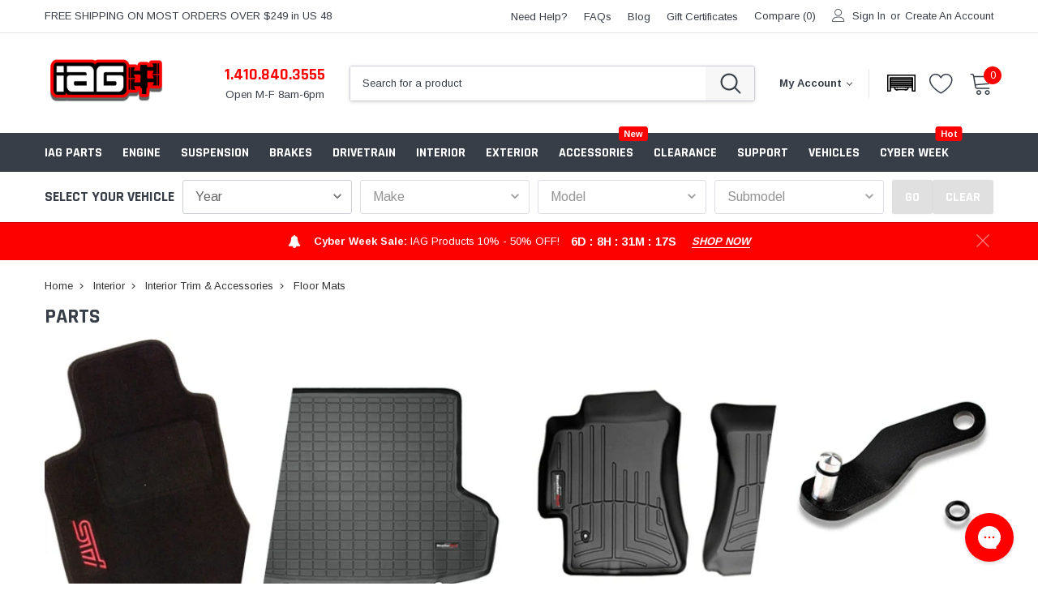

--- FILE ---
content_type: text/html; charset=UTF-8
request_url: https://www.iagperformance.com/interior/interior-trim-accessories/floor-mats/
body_size: 64399
content:


<!DOCTYPE html>
<html class="no-js" lang="en">
    <head>
        <title>Floor Mats</title>
        <link rel="dns-prefetch preconnect" href="https://cdn11.bigcommerce.com/s-40kcmfrwg5" crossorigin><link rel="dns-prefetch preconnect" href="https://fonts.googleapis.com/" crossorigin><link rel="dns-prefetch preconnect" href="https://fonts.gstatic.com/" crossorigin>
        <meta name="keywords" content="2002,2003,2004,2005,2006,2007,2008,2009,2010,2011,2012,2013,2014,2015,2016,2017,2018,2019,2020,2021,2022,2023,subaru,wrx,sti,brz,floor,mat,carpet,trunk,all,weather,bracket,"><meta name="description" content="IAG Performance Subaru floor mats from 3D MAXpider, Husky Liners, and WeatherTech. Protect your WRX, STI, Forester XT, Legacy GT &amp; BRZ."><link rel='canonical' href='https://www.iagperformance.com/interior/interior-trim-accessories/floor-mats/' /><meta name='platform' content='bigcommerce.stencil' />
        
                <link rel="next" href="https://www.iagperformance.com/interior/interior-trim-accessories/floor-mats/?page=2">


        <link href="https://cdn11.bigcommerce.com/s-40kcmfrwg5/product_images/favicon.jpg?t=1603139382" rel="shortcut icon">
        <meta http-equiv="Content-Type" content="text/html; charset=utf-8"/>
        <meta name="theme-color" content="#383e47">
        <meta name="viewport" content="width=device-width, initial-scale=1">

        <script>
            // Change document class from no-js to js so we can detect this in css
            document.documentElement.className = document.documentElement.className.replace('no-js', 'js');
        </script>
		
        <script src="https://ajax.googleapis.com/ajax/libs/jquery/3.1.1/jquery.min.js"></script>
        <!-- <link rel="stylesheet" type="text/css" href="https://cdn11.bigcommerce.com/s-40kcmfrwg5/stencil/f51a3500-5874-013c-576d-16b675a609ae/e/4349da70-8b56-013e-3a52-624a9cae4c30/scss/optimized-theme.css"/> -->
        <link data-stencil-stylesheet href="https://cdn11.bigcommerce.com/s-40kcmfrwg5/stencil/f51a3500-5874-013c-576d-16b675a609ae/e/4349da70-8b56-013e-3a52-624a9cae4c30/css/theme-524678e0-b0fc-013e-2403-72c9474ac898.css" rel="stylesheet">
        <!-- Start Tracking Code for analytics_siteverification -->

<meta name="google-site-verification" content="U30boISJScV6T5ytaapEd4STK6uHtQnHwuyTsj9EGJA" />


<!-- End Tracking Code for analytics_siteverification -->


<script type="text/javascript" src="https://checkout-sdk.bigcommerce.com/v1/loader.js" defer ></script>
<script type="text/javascript">
var BCData = {};
</script>
<script src='https://cdnjs.cloudflare.com/ajax/libs/jquery/2.2.4/jquery.min.js' ></script><script src='https://cdn.minibc.com/bootstrap/5f5771dd18257.js' ></script><script src='https://cdn.judge.me/widget_preloader.js' defer></script><script data-cfasync="false" data-dd-sm-ignore="true" data-cookieconsent="ignore" id="wsa-tag-manager-tags" nonce="">
</script >

</script>
<script data-cfasync="false" data-dd-sm-ignore="true" data-cookieconsent="ignore" id="wsa-tag-manager-javascript-h-test" nonce="">!function(w,d){if(d.location.href.indexOf('showHidden=true')<0&&d.location.href.indexOf('shogun.page/previews')<0){w.TagRocket=w.TagRocket||{};var T=w.TagRocket;T.teh=[];w.onerror=function(m,s,l,c,e){T.teh.push((l?(l+' '):'')+(c?(c+' '):'')+m+(m.colno?(':'+m.colno):'')+(s?(' '+s):''));};function a(s){var e=d.createElement('script'),h=d.getElementsByTagName('head')[0];e.appendChild(d.createTextNode(s));h.insertBefore(e,h.firstChild)}a('()=>{};window.arrowFunctions=1');a('async function a(){};window.asyncFunctions=1');var m=new Date().toISOString(),q='wsa-tag-manager-javascript-',z;T.tah=function(s){w.dataLayer=w.dataLayer||[];if(!w.gtag){w.gtag=function(){dataLayer.push(arguments)};gtag('js',new Date);t=d.createElement('script');t.async=!0;t.setAttribute('src','https://www.googletagmanager.com/gtag/js?id=G-7XTJM93TLW');d.head.appendChild(t)};if(!w.wsa_tre){gtag('config',"G-7XTJM93TLW",{groups:'TagRocketErrorTracking',send_page_view:false});;gtag('config',"G-0JZMSRXB2Z",{groups:'TagRocketErrorTracking',send_page_view:false});gtag('event','tag_rocket_error',{send_to:["G-0JZMSRXB2Z"],description:'Script Failure',app_version:'3.46.19',tag_rocket_version:'1.94',ua:navigator.userAgent});};w.wsa_tre=1;if(w.console)console.error('Tag Rocket (h): '+s,T.teh);T.teh.forEach(function(e){gtag('event','app_error',{send_to:'G-7XTJM93TLW',scope:s,description:s+' 3.46.19 h '+e,message:'h '+e,app_version:'3.46.19',automatic:1,tag_rocket_version:'1.94',pagedatetime:m,datetime:m,ua:navigator.userAgent,tags:"unknown",environment:'Production'})})};p=function(){if(!T.ts&&!d.getElementById(q+'second'))T.tah('Header Script Missing');else if(!T.tss)T.tah('Header Script Failure1');else if(!T.ts)T.tah('Header Script Failure2');if(!T.tm&&!d.getElementById(q+'main'))T.tah('Footer Script Missing');else if(!T.tm)T.tah('Footer Script Failure')};if(w.addEventListener)w.addEventListener('DOMContentLoaded',p);else w.attachEvent('onDOMContentLoaded',p)}}(window,document)</script>
<script data-cfasync="false" data-dd-sm-ignore="true" data-cookieconsent="ignore" id="wsa-tag-manager-javascript-second" nonce="">
/*
    Web Site Advantage: Tag Rocket App Head [1.94.77037]
    https://bigcommerce.websiteadvantage.com.au/tag-rocket/
    Copyright (C) 2020 - 2025 Web Site Advantage
*/

!function(w,d){if(d.location.href.indexOf('showHidden=true')<0&&d.location.href.indexOf('shogun.page/previews')<0){w.TagRocket=w.TagRocket||{};var T=w.TagRocket;T.tss=1;T.tags='gads|ga4|facebook';T.scc='US-OH';T.seu='false';T.l='';var eet=new Date,eei=0,eer=0,eea='G-7XTJM93TLW';T.ecq=[];T.ec=function(){if(T.consent.analytics)gtag.apply(null,arguments);else T.ecq.push(arguments)};T.a=function(s,e,c,o){try{if(!eei){eei=1;if(!w.gtag){w.gtag=function(){dataLayer.push(arguments)}}T.ec('config',eea,{groups:'TagRocketErrorTracking',send_page_view:false})}if(!eer){eer=1;T.ct=c;if(w.console)console.error('Tag Rocket: '+s+': '+e,o||'');T.ct=1;var z = e?e.substring(0,255):'-missing-';T.ec('event','app_error',{send_to:eea,scope:s,description:s+' 3.46.19 '+z,message:z,app_version:'3.46.19',automatic:1,tag_rocket_version:'1.94',pagedatetime:eet.toISOString(),datetime:new Date().toISOString(),ua:navigator.userAgent,tags:T.tags,timesinceload:new Date-eet,environment:'Production'});eer=0}}catch(x){try{T.ec('event','app_error',{send_to:eea,scope:'AppErrorError',description:'3.46.19 '+x,message:''+x,app_version:'3.46.19',tag_rocket_version:'1.94',pagedatetime:eet.toISOString(),datetime:new Date().toISOString(),ua:navigator.userAgent,tags:T.tags,timesinceload:new Date-eet,environment:'Production'});}catch(y){}}};T.eq=T.eq||[];if(w.addEventListener){w.addEventListener('error',function(){T.ef.apply(T,arguments)},{passive:!0,capture:!0});}else if(w.attachEvent){w.attachEvent('onerror',function(){T.ef.apply(T,arguments)});}if(!T.ef){T.ef=function(){T.eq.push(arguments)}};if(!T.cf){T.cq=T.cq||[];T.cf=function(){T.cq.push(arguments)};if(w.console){T.ce=console.error;console.error=function(){T.ce.apply(console,arguments);T.cf.apply(T,arguments)}}};try{T.dE='NewPromotionsAdded';T.dW=[];T.dX=0;T.cw=function(){T.dV(function(a){a.forEach(function(b){T.e(b.addedNodes,function(c){if(T.bB(c,T.bv)=='promotion'&&T.bA(c,'found')){T.dW.push(c)}T.e(T.dT(c,"["+T.bv+"='promotion']"),function(e){if(T.bA(e,'found')){T.dW.push(e)}})})});if(T.bj(T.dW)&&!T.dX){T.A(function(){T.dX=T.bh(function(){T.dX=0;T.f(T.dE,{elements:T.dW});T.dW=[];},100,'New Promotions Added')})}});};T.dP=[];T.dQ=0;T.dR=function(a){T.e(a,function(b){T.dP=T.dP.concat(T.br(b));if(T.bB(b,T.bv)=='list'&&T.dS(b)&&T.bA(b,'found')){T.dP.push(b)}T.e(T.dT(b,"["+T.bv+"='list']"),function(c){if(T.dS(c)&&T.bA(c,'found')){T.dP.push(c)}})})};T.dU=function(){T.A(function(){if(T.bj(T.dP)){if(T.dQ)T.dL(T.dQ);T.dQ=T.bh(function(){T.f(T.cW,{elements:T.dP});T.dP=[];T.dQ=0},500,'New Products Added')}})};T.cv=function(e){T.dV(function(f){f.forEach(function(g){T.dR(g.addedNodes);});T.dU();},e||d.body)};T.cW='NewProductsAdded';T.aY='UserDataUpdated';T.dT=function(a,b){if(!a.querySelectorAll)return[];var c=a.querySelectorAll(b);if(Array.from)return Array.from(c);else return c};T.bu=function(a){return T.dT(d,a)};T.dS=function(a){var b=T.bB(a,T.bw);return b&&!isNaN(parseInt(b,10))};T.S=function(a){return typeof a!=='undefined'&&a!==null};T.w=function(a){return a===0||(T.S(a)&&a!==''&&!isNaN(a))};T.eg=function(a){var b=String.fromCodePoint;if(b){return b(a)}return ''};T.ee=function(a,b,c){var e=[].slice.call(a).map(function(f){if(c||typeof(f)==='function')return f;try{return T.dh(f)}catch(g){if(Array.isArray(f)){return [].concat(f)}else return f}});if(T.bj(e)){e[0]=T.eg(b)+' %cTag Rocket: %c'+e[0];e.splice(1,0,'color:none;');e.splice(1,0,'color:#28a300;')}return e};T.aU=function(){if(w.console)console.warn.apply(console,T.ee(arguments,0x1F6A8,1))};T.cF=function(){if(w.console)console.error.apply(console,T.ee(arguments,0x26A0,1))};T.aj=function(a,b){return a.sort(function(c,e){return e.price*e.quantity-c.price*c.quantity}).slice(0,b)};T.cM=function(a,b,c,e){var f,g=function(h){if(h>=T.bj(a))c&&c();else T.bh(function(){T.t('SB95',function(){f=b(a[h],h);if(typeof f!=='undefined')c&&c(f);else g(h+1)},1)},0,'Yield '+h+' '+e);};g(0)};T.e=function(a,b){var c,e,f=T.bj(a);if(a&&f)for(c=0;c<f;c++){e=b(a[c],c);if(typeof e!=='undefined')return e}};T.de=function(a,b){if(a&&T.bj(a))for(var c=0;c<T.bj(a);c++){if(a[c]===b)return true}};T.dY=function(a,b,c){a.setAttribute(b,c)};T.p=function(a,b,c){if(T.S(c)&&c!=='')a[b]=c};T.bc=function(a,b){if(!b||!a)return a;var c=b.split('.'),e=a[c.shift()];return T.bc(e,c.join('.'))};T.t=function(a,b,c,e){try{c&&b.apply(this,e)}catch(f){T.a(a,''+f,1,f)}};T.bD=function(a,b,c,e){var f=function(){T.t.call(this,'SB24',c,1,arguments)};if(b==T.V&&d.readyState!="loading"){T.bh(f,0,T.V)}else{e=e||{};if(!T.S(e.passive)){e.passive=!0;}a.addEventListener&&a.addEventListener(b,f,e)||a.attachEvent&&a.attachEvent('on'+b,f)}};T.U=function(a,b){T.bD(w,a,function(a){if(!b.done){b.done=1;b(a)}},{once:!0})};T.cb=function(a,b){try{return JSON.stringify(a,b)}catch(c){throw ''+T.cb.caller+' '+c}};T.cg=function(a){return a&&JSON.parse(a)};T.dh=function(a){return T.cg(T.cb(a))};T.dk=function(a){return T.cb(a)=='{}'};T.X=function(a){var b=Object(a),c,e,f,g=arguments;for(c=1;c<g.length;c++){e=g[c];if(e!=null){for(f in e){if(Object.prototype.hasOwnProperty.call(e,f))b[f]=e[f];}}}return b;};T.bj=function(a){return a.length};T.bG=function(a){try{if(!localStorage||T.ed)return !1;return localStorage.removeItem(a)}catch(b){T.a('SB63','Incognito Safari has blocked localStorage. This stops us tracking things like add to cart events',1,b);T.ed=!0}};T.bE=function(a){try{if(!localStorage||T.ed)return !1;return localStorage.getItem(a)}catch(b){T.a('SB61','Incognito Safari has blocked localStorage. This stops us tracking things like add to cart events',1,b);T.ed=!0}};T.bF=function(a,b){try{if(!localStorage||T.ed)return !1;localStorage.setItem(a,b)}catch(c){T.a('SB60','Incognito Safari has blocked localStorage. This stops us tracking things like add to cart events',1,c);T.ed=!0}};T.at=function(a){var b=d.cookie.match(new RegExp('(^| )'+a+'=([^;]+)')),c=b&&unescape(b[2])||'';return c=='deleted'?'':c};T.P=function(a){var b=w.performance;return b&&b.getEntriesByType&&b.getEntriesByType(a)};T.O=function(){var a=navigator;return a.connection||a.mozConnection||a.webkitConnection};T.M=function(a,b,c){return (a||'').replace(b,c||'')};T.aw=function(a){return (a||'').trim().toLowerCase()};T.bm=function(a){return T.M(T.M(T.aw(a),/([^a-z0-9 _])/g),/ +/g,'_')};T.aI=function(a,b){return a.indexOf(b)>=0};T.Q=function(a,b){b=b||255;if(!a)return '(missing)';a=T.M((''+a).trim(),/ *(\r\n|\n|\r) */gm,' ');if(T.bj(a)<=b)return a;return a.substring(0,b-3)+'...'};T.cG=function(a,b){var c='',e='';switch(b){case 'AU':c='0011';e='61';break;case 'US':case 'CA':c='011';e='1';break;case 'GB':c='011';e='44';break;case 'IT':c='00';e='39';break;}a=T.M(a,/[^\d+]+/g);if(c)a=T.M(a,new RegExp('^'+c),'+');if(a[0]!='+'&&e){a='+'+T.M(e+a,/^0/);}return a};T.bC=function(a,b){return a.hasAttribute(b)};T.bB=function(a,b){if(a.getAttribute)return T.Q(a.getAttribute(b))};T.bA=function(a,b){var c='data-tagrocket-'+b;if(T.bC(a,c))return 0;T.dY(a,c,'1');return 1};T.bJ=function(a,b,c,e){var f=setInterval(function(){T.t(a,function(){try{c()}catch(g){if(b)clearInterval(f);throw g}},1)},e);return f};T.cs=function(a,b,c,e){if(a)T.dL(a);return T.bh(b,c,e)};T.dL=function(a){clearTimeout(a)};T.bh=function(a,b,c){return setTimeout(a,b,'Tag Rocket '+(c||''))};T.bP=function(a,b,c){T.dq('query getCartMetafields{site{cart{metafields(namespace:"bc_storefront" keys:["'+b+'"]){edges{node{entityId}}}}}}',function(e,f){T.t('SB82',function(){if(e>0){var g='createCartMetafield',h='',i=T.bc(f,'data.site.cart.metafields.edges');if (i&&i.length){g='updateCartMetafield';h=' metafieldEntityId:'+i[0].node.entityId}T.dq('mutation '+g+'{cart{'+g+'(input:{cartEntityId:"'+a+'" data:{key:"'+b+'" value:"'+T.cb(c).replace(/"/g,'\\"')+'"}'+h+'}){metafield{id entityId key value}errors{...on Error{message}}}}}',function(e,j){T.t('SB83',function(){if(e>0){}},1)})}},1)})};T.ea=function(a){T.cA.appendChild(a)};T.eb=function(a,b,c){if(d.querySelector('link[rel="preload"][href="'+a+'"]'))return;c=c||{};c.rel='preload';c.href=a;if(T.cC)c.nonce=T.cC;c.as=b;T.dZ('link',c)};T.dZ=function(a,b,c){b=b||{};if(b.onvisible&&d.hidden){T.U('visibilitychange',function(){T.dZ(a,b,c)});return};var e=d.createElement(a),f;if(b.id&&d.getElementById(b.id))return;for(var g in b){T.dY(e,g,b[g])}e.onload=e.onreadystatechange=function(){f=e.readyState;if(!f||f=='loaded'||f=='complete'){if(c)c();c=null}};T.ea(e);return e};T.dm=function(a,b){if(!T.aX){if(d.querySelector('link[rel="preconnect"][href="'+a+'"]'))return;b=b||{};b.rel='preconnect';b.href=a;T.dZ('link',b);b.rel='dns-prefetch';T.dZ('link',b)}};T.dl=function(a){T.dZ('style',{type:'text/css'}).appendChild(d.createTextNode(a));};T.ba=function(a,b,c){b=b||{};b.src=a;if(!T.S(b.async))b.async=!0;if(T.cC)b.nonce=T.cC;if(!T.S(b.onvisible))b.onvisible=!0;if(T.pageType!='orderconfirmation'||T.b.updated){T.dZ('script',b,c)}else{T.o(T.aY,function(){T.dZ('script',b,c)})}};T.dw=function(a){if(T.bC(a,'data-list-name'))return T.bB(a,'data-list-name');if(a.parentElement)return T.dw(a.parentElement)};T.R=function(){var a=d.querySelector('head meta[name="description"]');if(a)return T.bB(a,'content');};T.cE=function(a){var b=w.location.href.match(new RegExp('[?&]'+a+'=([^&]*)'));return decodeURIComponent(b&&b[1]||'')};T.dV=function(a,b,c){if(w.MutationObserver)T.U(T.V,function(){c=c||{childList:!0,subtree:!0};b=b||d.body;if(!b)throw 'no target';new MutationObserver(a).observe(b,c)})};T.dE='NewPromotionsAdded';T.dW=[];T.dX=0;T.cw=function(){T.dV(function(a){a.forEach(function(b){T.e(b.addedNodes,function(c){if(T.bB(c,T.bv)=='promotion'&&T.bA(c,'found')){T.dW.push(c)}T.e(T.dT(c,"["+T.bv+"='promotion']"),function(e){if(T.bA(e,'found')){T.dW.push(e)}})})});if(T.bj(T.dW)&&!T.dX){T.A(function(){T.dX=T.bh(function(){T.dX=0;T.f(T.dE,{elements:T.dW});T.dW=[];},100,'New Promotions Added')})}});};T.dP=[];T.dQ=0;T.dR=function(a){T.e(a,function(b){T.dP=T.dP.concat(T.br(b));if(T.bB(b,T.bv)=='list'&&T.dS(b)&&T.bA(b,'found')){T.dP.push(b)}T.e(T.dT(b,"["+T.bv+"='list']"),function(c){if(T.dS(c)&&T.bA(c,'found')){T.dP.push(c)}})})};T.dU=function(){T.A(function(){if(T.bj(T.dP)){if(T.dQ)T.dL(T.dQ);T.dQ=T.bh(function(){T.f(T.cW,{elements:T.dP});T.dP=[];T.dQ=0},500,'New Products Added')}})};T.cv=function(e){T.dV(function(f){f.forEach(function(g){T.dR(g.addedNodes);});T.dU();},e||d.body)};T.cW='NewProductsAdded';T.ax='PromotionsVisible';T.dD=function(a){T.bp(T.ax,a)};T.bn=function(a,b){var c,e=[];T.e(a.infos||a.items||a,function(f){c=f.product||f;if(!c.completed){e.push(c);}});if (T.bj(e)&&T.cE('showHidden')!='true'){T.a('SB55e',''+T.bj(e)+' incomplete products on '+b+' '+e[0].productId+' '+e[0].name,1,e);}};T.dz=function(a,b){var c="["+T.bv+"='list']["+T.bw+"='"+a+"']";if(b)c="[data-list-name='"+T.M(b,/['"\\]/g,'\\$&')+"'] "+c;return d.querySelector(c)};T.n='ProductsVisible';T.dB=function(a,b){if(T.bo||T.cp)a.search=T.bo||T.cp;T.bn(a,T.n);T.cP(T.n,a,b)};T.dM=function(a){T.t('SB19b',function(){var b,c={},e;T.e(a,function(f){if(!f.seen){f.seen=1;b=f.callback.name+f.id;if(!c[b])c[b]=[];c[b].push(f)}});for(var g in c){e=c[g][0];e.callback({infos:c[g],list:e.list})}},1)};T.dO=0;T.dN=[];T.dH=function(a){a.visibleTime=0;if(!T.S(a.minVisibleTime))a.minVisibleTime=2000;var b,c=new IntersectionObserver(function(e){if(e[0].isIntersecting){a.lastVisible=new Date;a.trigger='visible';b=T.bh(function(){c.disconnect();T.dN.push(a);if(T.dO)return;T.dO=T.bh(function(){T.dO=0;if(T.bj(T.dN)){T.dM(T.dN);T.dN=[];}},1000,'Visible Ticking')},a.minVisibleTime-a.visibleTime,'On First Visible')}else{if(b)T.dL(b);if(a.lastVisible){a.visibleTime+=new Date-a.lastVisible;a.lastVisible=0}}},{threshold:[0.5]});c.observe(a.e)};T.dJ=[];T.dK=0;T.dI=function(a){T.dJ.push(a)};T.cx=function(){T.t('SB18',function(){var b,c,e=0,f=1,g=function(a){if(a.seen)return false;if(a.e&&a.e.getBoundingClientRect){try{b=a.e.getBoundingClientRect()}catch(h){}if(b){return b.top>-b.height/2&&b.left>-b.width/2&&b.bottom-b.height/2<=(w.innerHeight||d.documentElement.clientHeight)&&b.right-b.width/2<=(w.innerWidth||d.documentElement.clientWidth)}}return a.percent<T.dK},i=function(j,k){if(!k&&c)return;T.dL(c);c=T.bh(function(){c=0;T.t('SB18a',function(){l()},1)},j,'Scroll Tick '+k)} ,l=function(){var m=[],n=1,o,p,q,r=d.body,s=d.documentElement;q=w.pageYOffset,p=w.innerHeight;if(r&&r.scrollHeight){if(f==1)f=r.scrollHeight;if(s.clientHeight)n=s.clientHeight;if(q&&p)n=q+p;}o=n/f;if(o>T.dK){T.dK=o;e=n;T.t('SB18b',function(){T.e(T.dJ,function(a){a.trigger='scroll '+o;if(g(a)&&T.bj(m)<=5)m.push(a)});if(T.bj(m)){T.dM(m);i(5500,1)}},1);}};T.bD(d,'scroll',function(){i(1000,0);});T.U('load',function(){l()})},1);};T.dC=function(a){if(a.e&&('IntersectionObserver' in window)){T.dH(a)}else{T.dI(a)}};T.dG=function(a,b,c,e){if(!w._bcCsrfProtectionPatched&&e<10){T.bh(function(){T.dG(a,b,c,e+1)},100,'XMLHttpRequest Wait '+e)}else{var f=new XMLHttpRequest();e=e||1;f.onreadystatechange=function(){if(this.readyState==4){if(this.status!=200){if(e<12){T.bh(function(){T.dG(a,b,c,e+1)},1000,'XMLHttpRequest Retry '+e)}else{T.a('SB36','Request Failed after '+e+' attempts : '+a+' '+this.status,1,f);b(0,this.status)}}else{b(1,f.responseText?T.cg(f.responseText):'-missing-')}}};f.open(c?'POST':'GET',a,true);f.withCredentials=true;f.setRequestHeader('Content-type','application/json');if(c){f.setRequestHeader('Authorization','Bearer '+T.cD);f.send(T.cb({query:c}))}else{f.send()}}};T.dF=function(a,b,c,e){if(T.aI(w.location.href,'googleusercontent.com')){c(0,'googleusercontent.com')}else{e=e||1;b=b||{};if(!w._bcCsrfProtectionPatched&&e<10){T.bh(function(){T.dF(a,b,c,e+1)},100,'Fetch Wait '+e)}else{w.fetch(a,b).then(function(f){if(f.ok){f.text().then(function(g){var h;try{h=T.cg(g)}catch(i){throw 'JSON parse error '+i+' '+a}try{c(h?1:0,h||'-empty-')}catch(i){throw 'onComplete error '+i+' '+a}})}else{if(e<12){T.bh(function(){T.dF(a,b,c,e+1)},1000*e,'Fetch '+e)}else{T.a('SB30','Fetch '+e+' Last Fail '+a+' '+f.status,1,f);try{c(0,f.status)}catch(i){T.a('SB30b','Fetch '+a+' onComplete '+(j.message||j),1,j)}}}}).catch(function(j){if(!j.message||!j.message.match(/^(cancel|annul|brochen|NetworkError when|Failed to fetch|취소됨)/)){if(e<12){T.bh(function(){T.dF(a,b,c,e+1)},1000,'Fetch Error '+e+1)}else{T.a('SB29','Fetch '+e+' Last Error '+a+' '+(j.message||j),1,j);c(0,j.message||j)}}else c(-1,j.message||j)})}}};T.dq=function(a,b){var c='/graphql';if(w.fetch){T.dF(c,{method:'POST',credentials:'same-origin',headers:{'Content-Type':'application/json',Authorization:'Bearer '+T.cD},body:T.cb({query:a})},b)}else{T.dG(c,b,a)}};T.bM=function(a,b){if(w.fetch){T.dF(a,{credentials:'include'},b)}else{T.dG(a,b)}};T.bz=function(){T.o(T.dE,function(a){T.bx(T.by(a.elements))})};T.bx=function(a){T.e(a,function(b){if(!b.e)b.e=d.querySelector("["+T.bv+"='promotion']["+T.bw+"='"+b.id+"']");var c=b.location=='top'?0.1:0.9;if(b.e){if(T.bA(b.e,'registered')){T.dC({se: T.dA,id:'',e:b.e,promotion:b,percent:c,callback:T.dD});T.bD(b.e,'click',function(){T.bp(T.az,b)})}}else{T.dC({se: T.dA,id:'',e:b.e,promotion:b,percent:c,callback:T.dD})}})};T.az='PromotionClicked';T.dy=0;T.bl=function(a,b){T.dy++;T.e(a.items,function(c,e){if(!b||T.de(b,c)){c.e=c.e||T.dz(c.productId,a.listName);var f={se: T.dA,id:T.dy,e:c.e,product:c,list:a};if(c.e){if(T.bA(c.e,'registered')){f.callback=T.dB;f.percent=e/T.bj(a.items);T.dC(f);T.bD(c.e,'click',function(){if(!f.seen)T.dB({infos:[f],list:a});T.bp(T.ae,f);})}}else{f.callback=T.dB;f.percent=e/T.bj(a.items);T.dC(f);}}})};T.ae='ProductClicked';T.by=function(a){var b,c,e,f,g=[];if(!a)a=T.bu("["+T.bv+"='promotion']["+T.bw+"]");T.e(a,function(h){b=T.bB(h,T.bw);c=T.bB(h,'data-name');e=T.bB(h,'data-position');f={e:h};if(b)f.id=parseInt(b,10);if(c)f.name=c;if(e)f.location=e;g.push(f)});return g};T.bt=function(a){var b,c,e=[],f=T.dv(e,a);if(T.bj(e)){T.bk({reason:'List',items:e},function(g){T.e(g.items,function(h){if(h.categories)if(T.e(h.categories,function(i){if(i.id=='20038'){T.cy=i.path;return 1}}))return});for(b in f){c=f[b];if(T.cy)c.category=T.cy;T.bl(c,g.items)}})}};T.du=[];T.dv=function(a,b){var c,e,f,g,h,i={},j,k,l,m,n,o,p=['{','blogid','pageid','categoryid','ssib'],q='data-tagrocket-searchprovider';T.e(b,function(r){j=T.dw(r)||'Page: '+T.cz;c=j.split(':')[0].trim();m=j;if(T.aI(m,':'))m=m.split(':')[1].trim();i[j]=i[j]||{id:T.bm(j),type:c,listName:j,name:m,items:[]};n=T.du[j]||0;f=T.bB(r,T.bw);e=T.bB(r,'data-product-price');l=T.bB(r,'data-product-category');g=T.bB(r,'data-name');h=T.bB(r,'data-product-brand');o=T.bB(r,'data-position');k={e:r,index:n};if(f)k.productId=parseInt(f,10);if(isNaN(k.productId)){if(!T.dx&&f&&p.some&&p.some(function(m){f.indexOf(m)!=0})){T.dx=1;T.a('SB43','Page contains invalid '+T.bw+' value: '+f,1,r)}}else{T.bA(r,'found');if(T.w(e))k.price=parseFloat(e);if(l)k.category={path:l,breadcrumbs:[l]};if(T.bC(r,q))k.searchprovider=T.bB(r,q);if(T.j)k.currency=T.j;if(!isNaN(o))k.index=parseInt(o,10)-1;T.du[j]=n+1;a.push(k);i[j].items.push(k)}});return i};T.ca=function(a){var b='(unknown)';if(a&&a.nodeName){b=T.aw(a.nodeName);if(b=='body')return 'html>body';if(b=='head')return 'html>head';if(a.id)return b+'#'+a.id;if(a.className&&T.bj(a.className))b+='.'+a.className.split(/[ ,]+/).join('.');if(a.parentElement)b=T.ca(a.parentElement)+'>'+b;return b}};T.r=function(a,b){if(isNaN(a))return a;if(!b)b=0;var c=Math.pow(10,b),e=Number.EPSILON||2.220446049250313e-16;return Math.round((a+e)*c)/c};T.E='GetValue';T.getProductId=function(a,b,c,e,f){var g={destination:a,type:b,item:c,itemGroupIdFormat:e,itemIdFormat:f},h=(c.isVariant&&f?f:e);if(c.type=='giftCertificate'){g.value=c.type}else{if(h.length>0)g.value=T.M(T.M(T.M(T.M(T.M(T.M(T.M(T.M(T.M(T.M(T.M((T.e(h.split('||'),function(i){if((!T.aI(i,'[[psku]]')||c.productSku)&&(!T.aI(i,'[[pmpn]]')||c.productMpn)&&(!T.aI(i,'[[pupc]]')||c.productUpc)&&(!T.aI(i,'[[pgtin]]')||c.productGtin)&&(!T.aI(i,'[[vname]]')||c.variantName)&&(!T.aI(i,'[[vid]]')||c.variantId)&&(!T.aI(i,'[[vsku]]')||c.variantSku)&&(!T.aI(i,'[[vmpn]]')||c.variantMpn)&&(!T.aI(i,'[[vupc]]')||c.variantUpc)&&(!T.aI(i,'[[vgtin]]')||c.variantGtin))return i})||'[[pid]]'),/\[\[pid\]\]/ig,c.productId),/\[\[pmpn\]\]/ig,c.productMpn),/\[\[pupc\]\]/ig,c.productUpc),/\[\[pgtin\]\]/ig,c.productGtin),/\[\[psku\]\]/ig,c.productSku),/\[\[vname\]\]/ig,c.variantName),/\[\[vid\]\]/ig,c.variantId),/\[\[vsku\]\]/ig,c.variantSku),/\[\[vmpn\]\]/ig,c.variantMpn),/\[\[vupc\]\]/ig,c.variantUpc),/\[\[vgtin\]\]/ig,c.variantGtin)}return T.f(T.E,g).value};T.bT=function(a){T.b.updated=!0;try{var b=a.billingAddress;T.p(b,'phone',T.cG(b.phone,b.countryCode));T.p(T.b,'email',T.aw(b.email));T.p(T.b,'phone',b.phone);T.p(T.b,'first_name',b.firstName);T.p(T.b,'last_name',b.lastName);T.p(T.b,'street',b.address1);T.p(T.b,'city',b.city);T.p(T.b,'state',b.stateOrProvince);T.p(T.b,'postal_code',b.postalCode);T.p(T.b,'country_code',b.countryCode);if(b.address2)T.b.street=(T.b.street?T.b.street+', ':'')+b.address2;}catch(c){T.a('SB56','Failed to update user data',1,c);}T.bp(T.aY,T.b);};T.aY='UserDataUpdated';T.dr=function(a,b){if(a.variants.edges){return T.e(a.variants.edges,function(c){if(c.node.entityId==b)return c.node})}};T.ds=function(a){var b='',c;T.e(a.options.edges,function(e,f){c=e.node;if(f)b+=', ';b+=c.displayName+':';T.e(c.values.edges,function(g){b+=' '+g.node.label})});return b};T.do='ProductDataGathered';T.dp='CartDataGathered';T.bk=function(a,b){T.t('SB26c',function(){var c=a.cart,e,f,g,h,i=[],j=[],k=T.cE('showHidden')=='true',l=function(i){a.requests++;var m=i.slice(0,25),n=j.filter(function(o){return T.de(m,o.p)&&!T.de(n,o.v)}).map(function(o){return o.v});f='query Products{site{';if(h){f+='id:product(entityId:'+e[0].productId+'){entityId sku mpn upc gtin} product(sku:'+T.cb(h)+'){'}else{f+='products(first:25 entityIds:'+T.cb(m)+'){edges{node{'}f+='entityId sku name path defaultImage {url (width: 1000)}mpn upc gtin brand {name} categories{edges{node{name entityId breadcrumbs(depth:10 first:50){edges{node{name}}}}}}';if(c&&T.bj(n)){if(T.bj(n)>250)T.a('SB26','Can only get 250 variants. There are '+T.bj(n),1,n);f+='variants(first:250 entityIds:'+T.cb(n.slice(0,250))+'){edges{node{entityId mpn upc gtin options(first:50){edges{node{displayName values(first:50){edges{node{label}}}}}}}}}';}f+='twoVariants:variants(first:2){edges{node{entityId sku}}}';f+='customFields(first:50){edges{node{name value}}}';if(!h)f+='}}';f+='}}}';T.dq(f,function(p,q){T.t('SB32',function(){if(p>0){if(q.errors&&T.bj(q.errors))throw 'graphql '+q.errors[0].message;T.e(e,function(o){var r,s,t,u,v,x,y,z,aa,ab,ac,ad;if(h){x=T.bc(q,'data.site.product');y=T.bc(q,'data.site.id.sku');z=T.bc(q,'data.site.id.mpn');aa=T.bc(q,'data.site.id.upc');ab=T.bc(q,'data.site.id.gtin');delete o.productSku}else{ac=T.bc(q,'data.site.products.edges');if(!ac)T.a('SB32x',T.cb(q),1,q);x=T.e(ac,function(ae){if(!ae||!ae.node)T.a('SB32z',T.cb(q),1,q);if(ae&&ae.node&&ae.node.entityId==o.productId)return ae.node});if(x)y=x.sku}if(x){o.completed=!0;var af,ag=[],ah=o.sku,ai=x.name,aj=x.path,ak=x.defaultImage,al=x.mpn,am=x.upc,an=x.gtin,ao=x.brand,ap=o.variantId;ah=ah||h;if(y)o.productSku=y;if(ah&&y!=ah)o.variantSku=ah;if(ai)o.name=ai;if(ak){o.defaultImage=ak;if(ak.url)ak.data=T.M(ak.url,'/1000w/','/{:size}/')};if(aj)o.url=T.cB+aj;if(h){if(z)o.productMpn=z;else delete o.productMpn;if(aa)o.productUpc=aa;else delete o.productUpc;if(ab)o.productGtin=ab;else delete o.productGtin;if(al&&z!=al)o.variantMpn=al;if(am&&aa!=am)o.variantUpc=am;if(an&&ab!=an)o.variantGtin=an;}else{if(al)o.productMpn=al;if(am)o.productUpc=am;if(an)o.productGtin=an;}if(ao&&ao.name)o.brand=ao.name;if(ap&&c){ad=T.dr(x,ap);if(ad){if(ad.options)o.variantName=T.ds(ad);if(ad.mpn)o.variantMpn=ad.mpn;if(ad.upc)o.variantUpc=ad.upc;if(ad.gtin)o.variantGtin=ad.gtin}else{T.a('SB27','Failed to get extra variant information for variant: '+ap,1,x);o.variantName='(id='+ap+')'}};o.isVariant=(ah&&(!y||y!=ah))==!0;o.customFields=T.bc(x,'customFields.edges').map(function(ae){return ae.node});v=T.bc(x,'twoVariants.edges');if(T.bj(v)>0){af=v[0].node;if(!o.isVariant)o.hasVariants=T.bj(v)>1||!(o.productSku==af.sku||af.sku=='');if(T.bj(v)<2&&!o.variantId)o.variantId=af.entityId};o.categories=ag;t=T.bc(x,'categories.edges');T.e(t,function(aq){if(!aq||!aq.node){T.a('SB32c',T.cb(t),1,t)}else{s={id:aq.node.entityId,name:aq.node.name,breadcrumbs:[]};ag.push(s);u=T.bc(aq,'node.breadcrumbs.edges');if(!u){T.a('SB32b',T.cb(t),1,t)}else{T.e(u,function(ar){s.breadcrumbs.push(ar.node.name);});s.path=s.breadcrumbs.join("/");if(!r||r.id>s.id)r=s}}});o.category=r}})}else{if(T.pageType!='orderconfirmation'&&p==0)T.a(a.reason,'Failed to get extra information for '+T.bj(m)+',ok='+p+',status='+q,1,m)}if(T.bj(i)>25){l(i.slice(25))}else{if(p>0&&!c&&!T.aI(w.location.href,'translate.goog')){var as=[];T.e(e,function(o){if(!o.completed)as.push(o)});if(T.bj(as)&&!k){if(g)T.a('SB55d','Could not get extra product data for URL sku '+g,1,{issues:as,items:e});else if(h)T.a('SB55a','Could not get extra product data for sku '+h,1,{issues:as,items:e});else T.a('SB55b',a.reason+' '+a.requests+' Could not get extra product data for '+T.bj(as)+' out of '+T.bj(e)+' items. '+as[0].productId,1,{issues:as,items:e});T.a('SB55c',T.cb(q),1,q)}}if(a.reason==T.v&&T.bj(e)&&!e[0].variantId&&T.dt)e[0].variantId=T.dt;T.A(function(){delete a.cart;T.f(T.do,a);if(c){c.items=a.items;delete a.items;a.cart=c;T.f(T.dp,a);a.items=a.cart.items}b(a)})}},1)})};if(a.reason==T.v){g=T.cE('sku');h=a.items[0].sku||g;}if(c){c.items=[];var at=c.lineItems;if(at)T.e([].concat(at.physicalItems,at.digitalItems,at.giftCertificates),function(au){if(c.currency&&c.currency.code)au.currency=c.currency.code;if(!T.w(au.price))au.price=au.salePrice;if(!T.w(au.price))au.price=au.list_price;if(au.type=='giftCertificate'){au.price=au.amount;au.productId='giftCertificate';au.quantity=1;au.isTaxable=au.taxable;au.completed=!0}if(au&&!au.parentId)c.items.push(au)});else{T.a('SB26b','Missing lineItems '+a.reason+' '+T.cb(a.response||c),1,c);return}}e=a.items||c.items;a.items=e;if(c)c.items=e;T.products=T.products||[];T.products.push(e);var av=0;if(c){if(T.j&&!c.currency)c.currency={code:T.j};var aw,ax=c.baseAmount,ay=c.cartAmount,az=c.coupons;if(ax&&ay)c.totalDiscount=ax-ay;if(az)c.couponCodes=az.map(function(ba){return ba.code}).join(', ')}T.e(e,function(o){var bb=o.discountAmount,bc=o.couponAmount;if(!o.productId&&o.product_id)o.productId=o.product_id;if(!o.variantId&&o.variant_id)o.variantId=o.variant_id;aw=0;if(bb)aw+=bb;if(bc){aw+=bc;if(c&&c.couponCodes)o.couponCodes=c.couponCodes}if(aw){o.totalDiscount=aw;av+=aw}if(o.type!='giftCertificate'&&o.productId&&!T.de(i,o.productId))i.push(o.productId);if(o.variantId)j.push({p:o.productId,v:o.variantId});});if(c&&c.orderAmount)c.totalDiscount=(c.discountAmount||0)+av;if(!T.bj(i)){T.A(function(){b(a)})}else{a.requests=0;l(i);}},1)};T.t('SB33',function(){var a=T.bc(w,'prototype'),b=T.bc(a,'send'),c=T.bc(a,'open'),e=w.fetch;if(!T.xe){if(c){a.open=function(f,g){this.rurl=g;return c.apply(this,arguments)}}if(b&&b.apply){a.send=function(){var h=this;T.bD(h,'readystatechange',function(){if(h.readyState==4&&(h.status>399||h.status==0)){T.xe(h)}});return b.apply(this,arguments)}}}T.xq=T.xq||[];T.xe=function(i){T.xq.push(i)};if(!T.fe){if(e&&e.apply){w.fetch=function(g){/*This detects fetch errors.Please look up the stack for the real cause of the error*/return e.apply(this,arguments).then(function(j){if(j.status>399)T.fe({type:'status',url:j.url,message:j.status});return j}).catch(function(k){T.fe({type:T.aC,url:g.url||g,message:k.stack||k.message||k});throw k})}}}T.fq=T.fq||[];T.fe=function(l){T.fq.push(l)};},1);T.cu=function(){var a=0,b=0;T.aH='XMLHttpRequestResponseError';T.o(T.aH,function(a){var b=a.responseURL||a.rurl,c=a.status,e='XMLHttpRequest Response '+c,f=e+': '+b;if(b&&T.aI(b,'/g/collect'))T.aJ=1;if(b&&(T.aI(b,'/api/storefront/carts/')||T.aI(b,'/customer/current.jwt'))){}else{T.Y(T.aC,{description:T.Q(f),error_type:'network',error_message:T.Q(e),error_filename:T.Q(b),fatal:false})}},'GF30',1&&!T.aJ);T.xe=function(c){a++;if(T.cA){T.cA.dataset.xhrErrors=a;T.cA.dataset.xhrErrorsInfo=(T.cA.dataset.xhrErrorsInfo||'')+' '+(c.responseURL||c.rurl)+' '+c.status+' '+c.statusText+' '+c.readyState;};if(d.visibilityState!='hidden'&&a<6)T.bp(T.aH,c)};if(T.xq){T.e(T.xq,function(c){T.xe(c)})}T.aK='FetchResponseError';T.o(T.aK,function(a){var b='Fetch Response '+d.visibilityState+' '+a.message;T.Y(T.aC,{description:T.Q(b+': '+a.url),error_type:'network',error_message:T.Q(b),error_filename:T.Q(a.url),fatal:false})},'GF34',1);T.fe=function(e){if(T.cA){T.cA.dataset.fetchErrors=b;T.cA.dataset.fetchErrorsInfo=(T.cA.dataset.fetchErrorsInfo||'')+' '+e.url+' '+T.Q(e.message,30);};if(!(e.type==T.aC&&d.visibilityState=='hidden')){b++;if(b<6)T.bp(T.aK,e)}};if(T.fq){T.e(T.fq,function(e){T.fe(e)})}};T.cards=[];T.br=function(a){var b=[],c,e;T.e(['data-product-id'],function(f){T.e(T.dT(a,'['+f+']'),function(g){e=g.closest('.cm_SearchResult');if(e){c=g.closest('.card')||g;if(T.bA(c,'found')){T.dY(c,T.bw,T.bB(g,f));T.dY(c,T.bv,'list');T.dY(c,'data-tagrocket-searchprovider','Convermax');b.push(c)}}});});if(T.bj(b))T.cards.push({node:a,cards:b});return b};T.bi=function(){return T.bu("["+T.bv+"]["+T.bw+"]").length>0};T.bN=function(a){if(!localStorage)return;T.A(function(){var b,c,e,f=T.cg(T.bE('wsa-c')),g=f||{version:'n/a'},h,i,j={};T.bW=0;T.e(a.items,function(k){var l=k.productSku,m=k.variantName,n=k.brand,o=k.sku,p=k.quantity;if(T.bW<3){b='id.'+k.id+'.p'+k.productId;if(k.variantId)b+='.v'+k.variantId;c={productId:k.productId,quantity:p,price:k.price,name:k.name,category:k.category};if(l)c.productSku=l;if(m)c.variantName=m;if(n)c.brand=n;if(o)c.sku=o;e=p;i=g[b];if(i)e-=i.quantity;e&&T.bV(e,k,a);j[b]=c}g[b]=null});j.version='1.0';T.bF('wsa-c',T.cb(j));for(h in g){i=g[h];i&&i.quantity&&T.bV(-i.quantity,i,a)}});};T.bD(w,'visibilitychange',function(){if(T.bj(T.dN)){T.dM(T.dN);T.dN=[]}});T.cH=[];T.o=function(a,b,c,e){if(!a){T.a('On event missing event text: '+c,'');return};if(!c)c=a;if(T.bj(arguments)<4)e=!0;if(!a||(!e&&e!=false)||!c||!b){T.a('OnEvent bad data',a,b,c,e)}T.cH.push({r:new RegExp(a),c:b,s:c,p:e})};T.cI=[];T.on=function(a,b){if(!a)T.a('On event missing eventRegexText');if(!b)T.a('On event missing callback');T.cI.push({r:new RegExp(a),c:b,s:'C'+T.bj(T.cI),p:!0})};T.cJ=function(f,g,h){T.e(f,function(i){if(i.r.test(g))T.t(i.s,i.c,i.p,[h,g])})};T.cK=function(f,g,h){T.e(f,function(i){if(i.r.test(g))T.t(i.s,i.c,i.p,[h,g])})};T.cL=function(f,g,h,b){T.cM(f.filter(function(i){return i.r.test(g)}),function(i){T.t(i.s,i.c,i.p,[h,g])},b,g)};T.aW=function(g,h){T.cJ(T.cI,g,h);if(!h.cancelBuiltInEvents)T.cJ(T.cH,g,h);return h};T.cN=function(g,h,b){T.cL(T.cI,g+' custom events',h,function(){if(!h.cancelBuiltInEvents)T.cL(T.cH,g+' built in events',h,function(){b&&b(h)});else{b&&b(h)}});};T.cO=function(g,h){T.cK(T.cI,g,h);if(!h.cancelBuiltInEvents)T.cK(T.cH,g,h);return h};T.f=function(g,h){h.cancelBuiltInEvents=!1;return T.aW(g,h)};T.bp=function(g,h){T.A(function(){T.f(g,h)})};T.cP=function(g,h,b){h.cancelBuiltInEvents=!1;T.cN(g,h,function(j){b&&b(j)})};T.cQ=function(g,h){h.cancelBuiltInEvents=!1;return T.cO(g,h)};T.aN=function(g,h){h.cancel=!1;T.aW(g,h);return !h.cancel};T.cR=function(g,h){h.cancel=!1;T.cO(g,h);return !h.cancel};T.b={};T.userData=T.b;T.userDataUpdated=function(){T.bp(T.aY,T.b)};T.b.customer_group_name="Default";T.b.customer_group_id='6';T.cy='';T.app={a:'3.46.19',v:'1.94.77037',d:'2025/08/18 00:22'};T.j='USD';T.am='USD';T.cz="Floor Mats";T.cA=d.getElementsByTagName('head')[0];T.bv='data-event-type';T.bw='data-entity-id';T.V='DOMContentLoaded';T.aC='exception';T.instantLoad='';T.dataTagEnabled='false';T.m='page_view';T.h='config';T.L='event';T.pageType='category';T.cB='https://www.iagperformance.com';T.aX=false;T.cC="";T.d='allow_enhanced_conversions';T.cD="eyJ0eXAiOiJKV1QiLCJhbGciOiJFUzI1NiJ9.[base64].hAmJf7gKSUtIbSzr4BPDsnm-UnvdFrFocAgEUtks-z2m4LLUMWJl_irCP0ZfqktbdF0GUoee-2PaRpsGKlVJ6g";T.bo=T.cE('search_query');if(!T.bo)T.bo=T.cE('search_query_adv');if(!T.bo)T.bo=T.cE("query");if(T.bo)T.pageType=T.pageType+'_search';T.T=T.S(d.hidden)?''+d.hidden:'unknown';w.dataLayer=w.dataLayer||[];T.cS=[];T.gq=[];T.gp=[];T.J=function(){if(!T.cT&&T.cU){T.cT=!0;try{while(T.bj(T.cS)){var a=T.cS[0];T.cS.splice(0, 1);gtag.apply(null,a)}while(T.bj(T.gq)){var a=T.gq[0];T.gq.splice(0, 1);gtag.apply(null,a)}if(T.cV){while(T.bj(T.gp)){var a=T.gp[0];T.gp.splice(0, 1);gtag.apply(null,a)}}}finally{T.cT=!1;}}};T.H=function(b){if(!w.gtag||!w.gtag.tagrocket){w.gtag=function(c,e,f){var a=arguments;if(T.cU){var g=f&&f.send_to||[],h=Array.isArray(g)?g:[g],i=["g-0jzmsrxb2z","tagrocket","googleanalyticsfour"];if(c==T.h&&e&&i.includes(e.toLowerCase())&&(f&&f.send_page_view===!1)!=!0){T.cV=!0;}if(c==T.L){if(e==T.m){if(h.some(function(j){return i.includes(j.toLowerCase())})){T.cV=!0;}}else if(!T.cV&&(h.some(function(j){return i.includes(j.toLowerCase())}))){T.gp.push(a);return;}}if(T.aN('GtagCommandPending',{arguments:arguments})){try{if(TextEncoder){var s=new TextEncoder().encode(T.cb(k)).byteLength;if(s>16000)T.a('GT5','Gtag Payload Too Large g t s'+s,1,arguments)}}catch(l){}dataLayer.push(a);T.aW('GtagCommandSent',{arguments:arguments})}}else{if(c=='consent')dataLayer.push(a);else T.cS.push(a)}};w.gtag.tagrocket=!0;}};T.H();dataLayer.splice(0).forEach(function(a){gtag.apply(null,a)});T.o(T.n,function(a){var b=[];T.e(a.infos,function(c){b.push(T.q({id:T.u(c.product)}))});T.k(a.search?'view_search_results':'view_item_list',{items:b})},'GA4',1);T.o(T.n,function(a){var b=[],c=a.list,e=c.listName,f={items:b},g;T.p(f,'currency',T.j);T.e(a.infos,function(h){g=T.af(h.product,(h.e?'element':'stencil')+' '+h.trigger+' '+(h.product.searchprovider?h.product.searchprovider:''));if(g)b.push(g)});if(c.category&&c.type!=c.category)e=c.type+': '+c.category;T.Y('view_item_list',T.ag(f,e,c.id))},'GF3d',1);T.o(T.n,function(a){var b=[],c=a.list,e,f=c.type,g='ViewCategory';if(c.category)f=c.category;T.e(a.infos,function(h){b.push(T.bb(h.product));});e={content_ids:b,content_type:'product_group',content_category:f,content_name:c.name};if(a.search){e.search_string=a.search;g='Search'}T.aZ(g,e,g=='ViewCategory'?'trackCustom':'track')},'FA8',1);T.o(T.ax,function(a){T.e(a.infos,function(b){T.ay('view_promotion',b.promotion)})},'GF40',1);T.o(T.ae,function(a){var b=T.af(a.product),c={items:[b]};T.p(c,'currency',T.j);if(b)T.Y('select_item',T.ag(c,a.list.listName,a.list.id))},'GF3c',1);T.o(T.az,function(a){T.ay('select_promotion',a)},'GF41',1);T.o(T.cW,function(a){T.bt(a.elements)});T.cX='consent';T.cY='default';T.cZ='update';T.da='denied';T.db='granted';T.K='ConsentChanged';T.B={gtagConsentModeV2:'basic',consentSource:'bc',bcEnabled:T.aX,enabled:T.aX};T.consent=T.B;T.gtmConsent=function(a,b){T.dc(b||'gtm',a)};T.t('SB7',function(){var a,b,c=function(a){var e=!0;T.aP=T.dd=T.I=e;T.B.analytics=T.aP;T.B.functional=T.dd;T.B.targetingAdvertising=T.I;};a=T.at('bc_consent');c(a);T.bJ('SB7b',1,function(){b=T.at('bc_consent');if(a!=b){a=b;c(b);T.f(T.K,T.B)}},500)},1);T.t('SB14',function(){T.updateConsent=function(a,b,c){T.a('SB14','updateConsent called when Tag Rocket is set to use the BigCommerce consent system',1,T.B);var e,f,g=function(h){switch(h){case true:case T.db:return !0;case false:case T.da:return !1;default:return null;}};if(typeof a==='object'&&a!==null){e=a}else{e={};f=g(a);if(f!=null)e.analytics_storage=f?T.db:T.da;f=g(b);if(f!=null)e.functionality_storage=f?T.db:T.da;f=g(c);if(f!=null)e.ad_storage=f?T.db:T.da};T.B.trLast=e;gtag(T.cX,T.cZ,e)}},1);T.df='ConsentEstablished';T.U(T.V,function(){T.B.established='bc';T.dg();T.cU=!0;T.cP(T.df,T.B)});T.A=function(a){if(T.cU)a();else T.o(T.df,a)};T.t('SB18',function(){T.dc=function(a,b){var c,e,f=T.dh({o:b,c:T.B}),g=T.B.trLast;if(g&&!T.B.errorSent&&(g.ad_storage!=b.ad_storage||g.analytics_storage!=b.analytics_storage||g.functionality_storage!=b.functionality_storage)){T.B.errorSent=!0;if(w.initGA4&&T.B.bcEnabled){c='SB94';e='The BigCommerce GA4 feature may be causing consent issues. We suggest you switch to using Tag Rocket GA4'}else{c='SB91';e='[US-OH] external Consent Mode '+a+" command detected while Tag Rocket is set to using the BC Banner. Possibly because BigCommerce's BODL GA4 solution is enabled."}if(T.bE('wsa-cme'))T.aU(e,f);else T.a(c,e,1,f);T.bF('wsa-cme','-')}}},1);T.di=!0;T.dj=function(){var a=w.google_tag_data,b=T.cY,c=a&&a.ics&&a.ics.entries,e={},f,g;if(c){for(f in c){g=c[f];if(T.S(g.update)){e[f]=g.update?T.db:T.da;b=T.cZ}else if(T.S(g.default))e[f]=g.default?T.db:T.da}if(!T.dk(e)){a=T.B.googleTagData;if(!a||T.cb(e)!=T.cb(a)||(b==T.cZ&&T.di)){T.di=!1;T.B.googleTagData=T.dh(e);T.dc('google_tag_data_'+b,e)}}}};T.bJ('SB81',0,T.dj,500);T.A(function(){T.H('WhenConsentEstablished');T.J()});T.t('SB15',function(){var a,b=w.dataLayer,c=b.push,e=function(f,g){if(f.length>2&&f[0]==T.cX)T.dc('dl_'+f[1]+'_'+g,f[2]);T.bp('DataLayerCommand',{command:f,cause:g,cancelDataLayerEvents:!0})};for(a=0;a<b.length;a++){e(b[a],'before')};b.push=function(){var h=[].slice.call(arguments,0);T.H('dataLayer.push');c.apply(b,h);h.forEach(function(i){e(i,'push')});T.J()};},1);T.loadScript=T.ba;T.addScriptTag=T.ba;T.addStyleTag=T.dl;T.addPreconnectTag=T.dm;T.userData=T.b;T.dg=function(){T.init=function(a){a()};if(T.i)T.e(T.i,function(a){a()})};T.G=[];T.g=function(){T.H('GtagAdvertisingConsent');if(T.I)gtag.apply(null,arguments);else T.G.push(arguments);T.J()};T.o(T.K,function(){T.H('GtagAdvertisingConsent ConsentChanged');if(T.I){T.e(T.G,function(a){gtag.apply(null,a)});T.G=[];T.J()}});T.k=function(b,c,e){if(!c.send_to)c.send_to="AW-436607812";c['developer_id.dODEzZj']=true;T.A(function(){T.t('GA91',function(){var f=''+d.location;if(e)gtag('set','page_location',e);T.g(T.L,b,c);if(e)gtag('set','page_location',f)},1)})};T.aO=[];T.W=function(a,b){T.H('GtagAnalyticsConsent');if(T.aP){gtag.apply(null,arguments);}else T.aO.push(arguments);T.J()};T.o(T.K,function(){T.H('GtagAnalyticsConsent ConsentChanged');if(T.aP){T.e(T.aO,function(c){gtag.apply(null,c);});T.aO=[];T.J()}});T.aQ=0;T.aR=0;T.aG=Date.now();T.Y=function(e,f){try{if(e==T.aC){T.aR++;if(T.aR>15)return};f=T.X({},T.N,f);f.send_to="G-0JZMSRXB2Z";T.aQ++;f['developer_id.dODEzZj']=true;if(!gtag)T.a('GF43',e+': No gtag',1,f);T.A(function(){T.t('GF91',function(){T.W(T.L,e,f)},1)});}catch(g){T.a('GF42',e+': '+g,1,g);throw g}};T.aZ=function(a,b,c,e){b=b||{};b.app='TagRocket';c=c||'track';if(b.value||b.value===0){b.currency=b.currency||T.j}b.product_catalog_id="1314385635932572";if(e){fbq(c,a,b,{eventID:e})}else{fbq(c,a,b)}};gtag('set','developer_id.dODEzZj',true);T.o(T.K,function(){T.B.trLast={analytics_storage:T.aP?T.db:T.da,functionality_storage:T.dd?T.db:T.da,ad_storage:T.I?T.db:T.da};T.H('ConsentChanged1');gtag(T.cX,T.cZ,T.B.trLast);dataLayer.push({event:'bc_consent_update'});T.J()});T.o(T.K,function(){if(T.aP&&T.ecq){T.H('ConsentChanged2');T.e(T.ecq,function(a){gtag.apply(null,a)});T.ecq=[];T.J()}});if(T.aX){T.B.trLast={functionality_storage:T.dd?T.db:T.da,ad_storage:T.I?T.db:T.da,analytics_storage:T.aP?T.db:T.da};gtag(T.cX,T.cY,T.B.trLast);};T.bG('wsa-cm');T.dn=function(){var a={address:{}},b=a.address;T.p(a,'email',T.b.email);T.p(a,'phone_number',T.b.phone);T.p(b,'first_name',T.b.first_name);T.p(b,'last_name',T.b.last_name);T.p(b,'street',T.b.street);T.p(b,'city',T.b.city);T.p(b,'region',T.b.state);T.p(b,'postal_code',T.b.postal_code);T.p(b,'country',T.b.country_code);if(T.dk(b))delete a.address;if(!T.dk(a))gtag('set','user_data',a)};T.o(T.aY,function(){T.dn()});T.dn();gtag('js',new Date);T.t('FA1c',function(){T.aS=[];T.aT=1;var a;if(w.fbq){T.aU('Meta pixel already existed. Probable implementation duplication');T.aV=1}else{a=w.fbq=function(){var b=arguments;if(T.aT)T.aS.push(b);else{if(T.aN('FbqCommandPending',{arguments:b})){a.callMethod?a.callMethod.apply(a,b):a.queue.push(b);T.aW('FbqCommandSent',{arguments:b})}}};if(!w._fbq)w._fbq=a;a.push=a;a.loaded=!0;a.version='2.0';a.queue=[]}},1);T.bf='https://www.googletagmanager.com/gtag/js?id=G-0JZMSRXB2Z';T.A(function(){T.t('GA2',function(){var a={groups:["TagRocket","GoogleAds"]},b={page_type:T.pageType};T.p(b,'customer_group_name',T.b.customer_group_name);T.p(b,'customer_group_id',T.b.customer_group_id);a[T.d]=!0;T.p(a,'user_id',T.b.id);T.g(T.h,"AW-436607812",a);T.p(b,'currency_code',T.j);T.k(T.m,b);},1);T.t('GF1',function(){var a={},b={},c={send_page_view:false,groups:['TagRocket','GoogleAnalyticsFour']};T.N=a;var e={};T.p(e,'customer_id',T.b.id);T.p(e,'customer_group_name',T.b.customer_group_name);T.p(e,'customer_group_id',T.b.customer_group_id);T.p(e,'user_currency_code',T.j);gtag('set','user_properties',e);var f='deliveryType',g='',h=T.O(),i=T.P("resource"),j=T.P("navigation"),k=j&&j[0];b.meta_description=T.Q(T.R());b.content_group=T.pageType;a.page_type=T.pageType;if(!w.arrowFunctions)g+='arrowFunctions ';if(!w.asyncFunctions)g+='asyncFunctions ';if(!w.fetch)g+='fetch ';if(!w.MutationObserver)g+='MutationObserver ';if(!w.addEventListener)g+='addEventListener ';b.missing_features=g.trim()||'(none)';if(i)a.early_hints=i.filter(function(l){return l.initiatorType=='early-hints'}).length;a.effective_connection_type=h&&h.effectiveType||'unknown';a.save_data=(h&&T.S(h.saveData))?''+h.saveData:'unknown';a.prerendered=T.S(d.prerendering)?''+d.prerendering:'not yet supported';a.delivery_type=k?(T.S(k[f])?k[f]||'normal':'not supported'):'unknown';a.initially_hidden=T.T;var m=d.documentElement,n=d.body;a.width=w.innerWidth||(m&&m.clientWidth);a.height=w.innerHeight||(m&&m.clientHeight);if(!a.width)T.U(T.V,function(){a.width=n&&n.clientWidth;a.height=n&&n.clientHeight});T.p(a,'active_currency_code',T.j);T.p(a,'user_id',T.b.id);c[T.d]=!0;T.W(T.h,"G-0JZMSRXB2Z",T.X(c,a));b=T.X(b,a);T.Y(T.m,b)},1);T.t('FA1e',function(){if(!T.aX||!T.I)fbq('dataProcessingOptions',['LDU'],0,0);var a={},b=function(){T.p(a,'em',T.b.email);T.p(a,'external_id',T.b.id);T.p(a,'ph',T.M(T.b.phone,/^\+/));T.p(a,'fn',T.aw(T.b.first_name));T.p(a,'ln',T.aw(T.b.last_name));T.p(a,'ct',T.aw(T.M(T.b.city,/\s+/g)));T.p(a,'st',T.aw(T.b.state));T.p(a,'zp',T.aw(T.M(T.b.postal_code,/\s+/g)));T.p(a,'country',T.aw(T.b.country_code));};b();T.o(T.aY,function(){b()});fbq('init',"799212864251814",a);T.aZ('PageView');T.aT=0;T.e(T.aS,function(c){w.fbq.apply(w.fbq,c)})},1);});}catch(e){T.teh=T.teh||[];T.teh.push(e);if(T.a)T.a('HEAD',''+e,1,e);else if(T.tah)T.tah('Head Script ISSUE');}T.ts=1}}(window,document)

</script>
<script>
	const params = getParams();
	if (params.redirect && params.id) {
		if (params._ke) {
			setCookie('__kla_id', params._ke, 900);
		}
		const prevId = localStorage.getItem('prevCartId');
		if (params.id !== prevId) {
			window.location.href = params.redirect;
		}
	}

	function setCookie(name, value, days) {
		let expires = "";
		if (days) {
			const date = new Date();
			date.setTime(date.getTime() + (days * 24 * 60 * 60 * 1000));
			expires = "; expires=" + date.toUTCString();
		}
		document.cookie = name + "=" + (value || "") + expires + "; path=/";
	}

	function getParams() {
		const vars = {};
		const parts = window.location.href.replace(/[?&]+([^=&]+)=([^&]*)/gi,
			function (m, key, value) {
				vars[key] = decodeURIComponent(value);
			});
		return vars;
	}
</script><script>jdgm = window.jdgm || {};jdgm.SHOP_DOMAIN = 'store-40kcmfrwg5.mybigcommerce.com'; jdgm.PLATFORM = 'bigcommerce'; jdgm.PUBLIC_TOKEN = 'vaJVm4AjA-VYFgrflFmJbv7rOh4';</script><script async type="text/javascript" src="https://app.viralsweep.com/assets/js/store.js?id=215803_191212"></script><script>

window.addEventListener("klaviyoForms", function(e) {

if (e.detail.type == 'submit') {

fbq('track', 'Lead');

}

});

</script>
<script nonce="">
(function () {
    var xmlHttp = new XMLHttpRequest();

    xmlHttp.open('POST', 'https://bes.gcp.data.bigcommerce.com/nobot');
    xmlHttp.setRequestHeader('Content-Type', 'application/json');
    xmlHttp.send('{"store_id":"1001324725","timezone_offset":"-5.0","timestamp":"2025-12-02T15:28:29.55848000Z","visit_id":"75253739-0082-4581-aa66-e0e7061b970f","channel_id":1}');
})();
</script>

        
        
        
        
        
        
        
        
        <link rel="stylesheet" href="https://iagperformance.myconvermax.com/static/search.css">
        <!-- snippet location htmlhead -->
    </head>
    <body class="page-type-category">
        <!-- snippet location header -->
        <svg data-src="https://cdn11.bigcommerce.com/s-40kcmfrwg5/stencil/f51a3500-5874-013c-576d-16b675a609ae/e/4349da70-8b56-013e-3a52-624a9cae4c30/img/icon-sprite.svg" class="icons-svg-sprite"></svg>

        <!-- menu mobile  -->
            <div class="themevale_Mobile themevale_MobileMenu" id="menu-mobile">
                <div class="themevale_close">
                    <a href="javascript:void(0)" class="close">×</a>
                </div>
                <div class="navPages-container" id="menuMobile" data-menu>
                </div>
            </div>

        <!-- Account mobile  -->
        <div class="themevale_Mobile themevale_MobileAccount" id="account-mobile">
            <div class="themevale_close2">
                <a href="javascript:void(0)" class="close">
                    <svg class="icon"><use xlink:href="#times"/></svg>
                    <span class="text">close</span>
                </a>
            </div>
            <div id="accountMobile">
                    <nav class="navPages-mobile">
    <ul class="navPages-list navPages-list--user">
            <li class="navPages-item">
                <p class="navPage-subMenu-title">
                    <span class="text">Customer Login:</span>
                </p>
                <div class="login-content">
                    <form class="login-form form" action="https://www.iagperformance.com/login.php?action=check_login" method="post">
                        
                        
                        <div class="form-field">
                            <label class="form-label" for="login_email3">Email Address:</label>
                            <input class="form-input" name="login_email" id="login_email3" type="email">
                        </div>
                        <div class="form-field">
                            <label class="form-label" for="login_pass3">Password:</label>
                            <input class="form-input" id="login_pass3" type="password" name="login_pass">
                        </div>
                        <div class="form-actions">
                            <input type="submit" class="button button--border" value="Login">
                            <a class="forgot-password" href="/login.php?action=reset_password">Forgot your password?</a>
                        </div>
                    </form>
                </div>
                <div class="new-customer">
                        <a class="button button--secondary" href="/login.php?action=create_account">Create A New Account</a>
                </div>
            </li>
    </ul>
</nav>
            </div>
        </div>

        <!-- Cart mobile  -->
        <div class="themevale_Mobile themevale_MobileCart" id="cart-mobile">
            <div class="themevale_close2">
                <a href="javascript:void(0)" class="close">
                    <svg class="icon"><use xlink:href="#times"/></svg>
                    <span class="text">close</span>
                </a>
            </div>
            <div id="cartMobile">
                <p class="navPage-subMenu-title">
                    <span class="text">Shopping Cart:</span>
                </p>
                <div class="dropdown-cart" id="cart-preview-dropdown-3" aria-hidden="true"></div>
            </div>
        </div>
        
        <!-- Sidebar mobile -->
        <div class="themevale_Mobile themevale_MobileSidebar" id="sidebar-mobile">
           <div class="themevale_close2">
                <a href="javascript:void(0)" class="close">
                    <svg class="icon"><use xlink:href="#times"/></svg>
                    <span class="text">close</span>
                </a>
            </div>
            <div class="themevale_MobileContent page-sidebar" id="faceted-search-container2"></div>
        </div>

        <div class="themevale_searchSticky" id="quickSearch"></div>
    <header class="header themevale_header-layout-1 header-sticky">
    <div class="themevale_header-PC">
        <div class="themevale_header-top">
            <div class="container navUser">
    <ul class="navUser-left navUser-section"> 
        <li class="navUser-item">
            <span class="navUser-text">FREE SHIPPING ON MOST ORDERS OVER $249 in US 48</span>
        </li>
    </ul>
    <ul class="navUser-right navUser-section">
        <li class="navUser-item">
            <a class="navUser-action" href="/contact-us/">need help?</a>
        </li>
        <li class="navUser-item">
            <a class="navUser-action" href="/faqs/">FAQs</a>
        </li>
        <li class="navUser-item">
            <a class="navUser-action" href="/blog/">blog</a>
        </li>
            <li class="navUser-item">
                <a class="navUser-action" href="/giftcertificates.php">Gift Certificates</a>
            </li>
        <li class="navUser-item navUser-item--compare show">
            <a class="navUser-action" href="/compare" data-compare-nav>Compare (<span class="countPill">0</span>)</a>
        </li>
        <li class="navUser-item navUser-item--account">
            <i class="icon" aria-hidden="true"><svg><use xlink:href="#icon-user" /></svg></i>
                <a class="navUser-action" href="javascript:void(0)" data-login-form>Sign in</a>
                <span class="navUser-or">or</span>
                <a class="navUser-action" href="/login.php?action=create_account">Create an account</a>
                    <div class="login-dropdown" id="login-dropdown">
    <div class="login-header">
        <h2 class="login-title">Customer Login</h2>
        <a href="#" class="close" data-close-login-dropdown><span aria-hidden="true">&#215;</span></a>
    </div>
    <div class="login-content">
        <form class="login-form form" action="https://www.iagperformance.com/login.php?action=check_login" method="post">
            
            
            <p class="intro">If you are already registered, please log in.</p>
            <div class="form-field">
                <label class="form-label" for="login_email2">Email Address:</label>
                <input class="form-input" name="login_email" id="login_email2" type="email">
            </div>
            <div class="form-field">
                <label class="form-label" for="login_pass2">Password:</label>
                <input class="form-input" id="login_pass2" type="password" name="login_pass">
            </div>
            <div class="form-actions">
                <a class="forgot-password" href="/login.php?action=reset_password">Forgot your password?</a>
                <input type="submit" class="button button--border" value="Login">
            </div>
        </form>
    </div>
        <div class="login-footer">
            <p class="intro">Create your account and enjoy a new shopping experience.</p>
            <a class="button button--secondary" href="/login.php?action=create_account">Create A New Account</a>
        </div>
</div>
        </li>
    </ul>
</div>
        </div>
        <div class="themevale_header-middle">
            <div class="container">
                <div class="headerMiddle-item text-left">
                    <div class="item--hamburger">
                        <a class="mobileMenu-toggle" href="#" data-mobile-menu-toggle="menu">
                            <span class="mobileMenu-toggleIcon">Toggle menu</span>
                        </a>
                    </div>
                    <div class="logo-wrapper">
                            <div class="header-logo">
                                <a href="https://www.iagperformance.com/">
            <img class="header-logo-image-unknown-size" src="https://cdn11.bigcommerce.com/s-40kcmfrwg5/images/stencil/original/logo_1599467498__40444.original.png" alt="IAG Performance" title="IAG Performance">
</a>
                            </div>
                    </div>
                </div>
                <div class="headerMiddle-item">
                    <div class="item item--office">
                        <a class="office-phone" href="tell:1.410.840.3555">1.410.840.3555</a>
                        <p class="office-hours">Open M-F 8am-6pm</p>
                    </div>
                    <div class="item item--quickSearch">
                        <div class="themevale_search-custom" id="quickSearch2" aria-hidden="true" tabindex="-1" data-prevent-quick-search-close>
                            <!-- snippet location forms_search -->
<form class="form" action="/search.php">
    <fieldset class="form-fieldset">
        <div class="form-field">
            <div id="search_category">
                <select name="category" class="select_category">
                    <option value="" selected="">All</option>
                        <option value="19860">IAG Parts</option>
                                <option value="19881">Accessories</option>
                                        <option value="19882">Apparel</option>
                                        <option value="20123">Stickers</option>
                                        <option value="20176">Tools</option>
                                <option value="20048">Clearance</option>
                                        <option value="20049">Blemished</option>
                                        <option value="20084">New Old Stock</option>
                                <option value="19915">Drivetrain</option>
                                        <option value="20015">Clutches</option>
                                        <option value="23117">Differentials</option>
                                        <option value="20114">Driveshafts</option>
                                        <option value="19916">Mounts &amp; Bushings</option>
                                        <option value="20322">Oils &amp; Oil Filters</option>
                                        <option value="19918">Transmissions</option>
                                <option value="19861">Engine</option>
                                        <option value="19950">Air Induction</option>
                                        <option value="20156">Cooling</option>
                                        <option value="20134">Electrical</option>
                                        <option value="19862">Engine Builds</option>
                                        <option value="20010">Engine Dress-up</option>
                                        <option value="20102">Engine Management</option>
                                        <option value="19926">Exhausts</option>
                                        <option value="19877">Fuel System</option>
                                        <option value="20317">Long Blocks</option>
                                        <option value="19944">Mounts</option>
                                        <option value="19984">Oiling</option>
                                        <option value="20316">Short Blocks</option>
                                        <option value="20082">Turbos &amp; Superchargers</option>
                                <option value="19897">Exterior</option>
                                        <option value="20026">Body Armor &amp; Protection</option>
                                        <option value="19991">Exterior Dress-up</option>
                                        <option value="19898">Lighting</option>
                                        <option value="26106">Safety</option>
                                <option value="20035">Interior</option>
                                        <option value="20036">Interior Trim &amp; Accessories</option>
                                <option value="21269">Maintenance</option>
                                <option value="20161">Suspension</option>
                                        <option value="24555">Height Adjustment</option>
                                        <option value="20162">Steering</option>
                        <option value="19845">Engine</option>
                                <option value="19911">Air Induction</option>
                                        <option value="19912">Air Intakes &amp; Hoses</option>
                                        <option value="19939">Intake Manifolds &amp; TGV</option>
                                        <option value="20008">Throttle Bodies</option>
                                        <option value="20173">Turbo Inlets</option>
                                <option value="19846">Cooling</option>
                                        <option value="20181">Coolant &amp; Additives</option>
                                        <option value="19847">Fans &amp; Shrouds</option>
                                        <option value="20067">Fluid Coolers</option>
                                        <option value="20148">Hoses &amp; Fittings</option>
                                        <option value="20140">Intercooler Pipes &amp; Hoses</option>
                                        <option value="19903">Intercoolers</option>
                                        <option value="20158">Overflow &amp; Expansion Tanks</option>
                                        <option value="20133">Radiator Caps</option>
                                        <option value="20503">Radiator Cooling Plates</option>
                                        <option value="20150">Radiators</option>
                                        <option value="20151">Thermostats</option>
                                        <option value="19914">Water Pumps</option>
                                <option value="20056">Electrical</option>
                                        <option value="20136">Alternators &amp; Mounts</option>
                                        <option value="20185">Batteries</option>
                                        <option value="20057">Battery Accessories</option>
                                        <option value="20159">Ignition Systems</option>
                                        <option value="20401">Wiring Connectors</option>
                                        <option value="20280">Wiring Harnesses</option>
                                <option value="19849">Engine Builds</option>
                                        <option value="26841">Belts</option>
                                        <option value="19850">Cylinder Heads &amp; Parts</option>
                                        <option value="19858">Engine Assembly Parts</option>
                                        <option value="19896">Long Blocks</option>
                                        <option value="19941">Short Blocks &amp; Internals</option>
                                <option value="19907">Engine Dress-up</option>
                                        <option value="26098">Alternator Covers</option>
                                        <option value="20058">Battery Tiedowns</option>
                                        <option value="20126">Dipsticks</option>
                                        <option value="19908">Dress-up Caps</option>
                                        <option value="20189">Engine Covers</option>
                                        <option value="26107">Fender Shrouds</option>
                                        <option value="26108">Radiator Shrouds</option>
                                        <option value="20252">Radiator Stays</option>
                                        <option value="20014">Timing Covers</option>
                                <option value="19959">Engine Management</option>
                                        <option value="20211">Accessories</option>
                                        <option value="19960">Sensors</option>
                                        <option value="23290">Staged Power Packages</option>
                                        <option value="20127">Tuners</option>
                                <option value="19886">Exhausts</option>
                                        <option value="20212">Adapters</option>
                                        <option value="20214">Axle Back</option>
                                        <option value="19890">Cat Back</option>
                                        <option value="20496">Connecting Pipes</option>
                                        <option value="20061">Downpipes &amp; J Pipes</option>
                                        <option value="19909">Gaskets &amp; Hardware</option>
                                        <option value="19928">Headers</option>
                                        <option value="19887">Heat Shielding</option>
                                        <option value="20272">Turbo Back</option>
                                        <option value="25528">Y Pipes</option>
                                <option value="19879">Fuel System</option>
                                        <option value="20045">Fuel Injectors &amp; Accessories</option>
                                        <option value="19880">Fuel Lines &amp; Filters</option>
                                        <option value="20095">Fuel Pressure Regulators</option>
                                        <option value="20007">Fuel Pumps &amp; Install Kits</option>
                                        <option value="19980">Fuel Rails</option>
                                        <option value="20497">Fuel Tanks &amp; Accessories</option>
                                <option value="21270">Maintenance</option>
                                        <option value="23283">Oil Change Kits</option>
                                <option value="19946">Mounts</option>
                                <option value="19866">Oiling</option>
                                        <option value="19988">Air Oil Separators</option>
                                        <option value="19867">Baffles</option>
                                        <option value="20229">Catch Cans</option>
                                        <option value="23274">Dipsticks</option>
                                        <option value="20092">Lines &amp; Fittings</option>
                                        <option value="19885">Oil &amp; Filters</option>
                                        <option value="20068">Oil Coolers</option>
                                        <option value="20069">Oil Pans</option>
                                        <option value="20021">Oil Pickups</option>
                                        <option value="20107">Oil Pumps</option>
                                <option value="19934">Turbos &amp; Superchargers</option>
                                        <option value="19961">Blow Off Valves</option>
                                        <option value="19983">Boost Controllers</option>
                                        <option value="20093">Lines &amp; Fittings</option>
                                        <option value="20262">Superchargers</option>
                                        <option value="20106">Turbo Blankets</option>
                                        <option value="20273">Turbo Kits</option>
                                        <option value="19935">Turbochargers</option>
                                        <option value="20121">Wastegates</option>
                        <option value="19855">Suspension</option>
                                <option value="19924">Chassis Bracing</option>
                                <option value="19856">Height Adjustment</option>
                                        <option value="20064">Air Suspension</option>
                                        <option value="20075">Coilover Components</option>
                                        <option value="19857">Coilovers</option>
                                        <option value="25515">Lift Kits</option>
                                        <option value="20066">Lowering Springs</option>
                                        <option value="20110">Shocks &amp; Struts</option>
                                        <option value="20264">Suspension Controllers</option>
                                        <option value="20265">Suspension Packages</option>
                                <option value="19904">Steering</option>
                                        <option value="23276">Fluids</option>
                                        <option value="20164">Power Steering Lines &amp; Fittings</option>
                                        <option value="20167">Steering Dampers</option>
                                        <option value="19905">Steering Racks</option>
                                <option value="20199">Suspension Bushings</option>
                                        <option value="20225">Bushing Kits</option>
                                        <option value="20226">Bushings - Full Vehicle Kits</option>
                                        <option value="20200">Suspension Arm Bushings</option>
                                <option value="19872">Suspension Linkage</option>
                                        <option value="20078">Alignment Kits</option>
                                        <option value="20215">Ball Joints</option>
                                        <option value="20445">Hardware, Fasteners and Fittings</option>
                                        <option value="20120">Suspension Arms &amp; Components</option>
                                        <option value="20020">Sway Bar Bushings &amp; Endlinks</option>
                                        <option value="19873">Sway Bars</option>
                                        <option value="20591">Tie Rods</option>
                        <option value="19888">Brakes</option>
                                <option value="20450">Brake Drums</option>
                                <option value="20201">Brake Upgrade Kits</option>
                                        <option value="20217">Big Brake Kits</option>
                                        <option value="20352">Brake Kits - Performance D&amp;S</option>
                                        <option value="20412">Brake Kits- OE</option>
                                        <option value="20413">Brake Kits- Performance</option>
                                <option value="19978">Brake Pads</option>
                                        <option value="20223">Brake Shoes</option>
                                        <option value="20248">OEM Pads</option>
                                        <option value="19979">Performance Pads</option>
                                        <option value="20250">Racing Pads</option>
                                <option value="19953">Brake Rotors</option>
                                        <option value="20097">Brake Rotors - 2 Piece</option>
                                        <option value="20221">Brake Rotors - Drilled</option>
                                        <option value="20222">Brake Rotors - OE</option>
                                        <option value="19954">Brake Rotors - Slotted</option>
                                        <option value="20034">Brake Rotors - Slotted &amp; Drilled</option>
                                <option value="20003">Brake System</option>
                                        <option value="26877">Brake Adapters</option>
                                        <option value="20219">Brake Hardware</option>
                                        <option value="20220">Brake Master Cylinder</option>
                                        <option value="20004">Master Cylinder Braces</option>
                                        <option value="20147">Brake Calipers</option>
                                        <option value="19889">Brake Ducts</option>
                                        <option value="20141">Brake Fluid</option>
                                        <option value="20053">Brake Line Kits</option>
                        <option value="19842">Drivetrain</option>
                                <option value="20152">Axles</option>
                                <option value="19852">Clutches</option>
                                        <option value="20018">Clutch Replacement Parts</option>
                                        <option value="19853">Flywheels</option>
                                        <option value="20046">Multi Disc Clutches</option>
                                        <option value="20087">Single Disc Clutches</option>
                                <option value="20174">Differentials</option>
                                        <option value="21037">Diff Brace</option>
                                        <option value="20232">Diff Braces</option>
                                        <option value="20233">Differential Covers</option>
                                        <option value="20239">Gears</option>
                                        <option value="20175">Limited Slip Differentials</option>
                                <option value="20117">Driveshafts</option>
                                <option value="19920">Mounts &amp; Bushings</option>
                                        <option value="19925">Differential Bushings</option>
                                        <option value="19945">Engine Mounts</option>
                                        <option value="19921">Transmission Mounts</option>
                                <option value="19974">Oils &amp; Oil Filters</option>
                                        <option value="19975">Gear Oils</option>
                                <option value="19843">Shifters &amp; Bushings</option>
                                        <option value="20023">Shift Knobs</option>
                                        <option value="19936">Shifter Accessories</option>
                                        <option value="19929">Shifter Bushings</option>
                                        <option value="19844">Shifters</option>
                                <option value="19922">Transmissions</option>
                                        <option value="19923">Mounts</option>
                                        <option value="20115">Transmission Internals</option>
                                        <option value="26833">Transmission Pans</option>
                                <option value="20410">Wheel Bearings &amp; Hubs</option>
                        <option value="19874">Interior</option>
                                <option value="20328">Cabin Filters</option>
                                <option value="19981">Gauges &amp; Pods</option>
                                        <option value="20094">Gauge Components</option>
                                        <option value="19982">Gauge Pods</option>
                                        <option value="20002">Gauges</option>
                                <option value="19930">Interior Trim &amp; Accessories</option>
                                        <option value="20337">Dash Kits</option>
                                        <option value="20235">E-Brake Buttons</option>
                                        <option value="20038">Floor Mats</option>
                                        <option value="20504">Handles</option>
                                        <option value="26087">Hardware</option>
                                        <option value="20142">Mounts</option>
                                        <option value="20146">Pedal Covers</option>
                                        <option value="20447">Pedals</option>
                                        <option value="20184">Shift Boot</option>
                                        <option value="20022">Shift Knobs</option>
                                        <option value="20025">Steering Wheel Hubs</option>
                                        <option value="19931">Steering Wheels</option>
                                <option value="20205">Lighting</option>
                                        <option value="20244">Light Strip LED</option>
                                        <option value="20600">Switch Panels</option>
                                <option value="19875">Safety</option>
                                        <option value="20598">Clothing</option>
                                        <option value="20186">Fire Safety</option>
                                        <option value="19876">Harness &amp; Accessories</option>
                                        <option value="20253">Roll Cages</option>
                                <option value="19976">Seats</option>
                                        <option value="20596">Accessories</option>
                                        <option value="19977">Fixed Back Seats</option>
                                        <option value="23287">Reclinable Seats</option>
                                        <option value="20256">Seat Mounting</option>
                        <option value="19900">Exterior</option>
                                <option value="20000">Aero</option>
                                        <option value="20197">Diffusers &amp; Vortex Generators</option>
                                        <option value="20129">Lips &amp; Splitters</option>
                                        <option value="20001">Spoilers &amp; Wings</option>
                                <option value="19994">Body Armor &amp; Protection</option>
                                        <option value="20411">Body Armor &amp; Rock Rails</option>
                                        <option value="19995">Mud Flaps</option>
                                        <option value="20479">Security Locks</option>
                                        <option value="20032">Skid Plates</option>
                                <option value="20112">Body Components</option>
                                        <option value="21090">Body Kits</option>
                                        <option value="21091">Bumper Covers</option>
                                        <option value="25523">Doors</option>
                                        <option value="20236">Exterior Trim</option>
                                        <option value="20113">Fender Flares</option>
                                        <option value="20193">Fenders</option>
                                        <option value="20182">Grilles</option>
                                        <option value="23281">Hood Pins &amp; Latches</option>
                                        <option value="20128">Hood Scoops</option>
                                        <option value="20153">Hood Struts</option>
                                        <option value="20386">Hood Vents</option>
                                        <option value="20190">Hoods</option>
                                        <option value="20130">Lips &amp; Splitters</option>
                                        <option value="20354">Other Body Components</option>
                                        <option value="20170">Side Mirrors</option>
                                        <option value="20195">Side Skirts</option>
                                        <option value="20194">Trunks</option>
                                <option value="25520">Cargo Carrying</option>
                                        <option value="25521">Bed Racks</option>
                                <option value="20203">Deflectors</option>
                                        <option value="20241">Hood Deflectors</option>
                                        <option value="20278">Wind Deflectors</option>
                                <option value="20361">Detailing</option>
                                        <option value="20444">Buckets</option>
                                        <option value="20373">Car Waxes</option>
                                        <option value="20376">Detailing Brushes</option>
                                        <option value="20377">Detailing Clays</option>
                                        <option value="26832">Detailing Tools</option>
                                        <option value="23275">Engine Cleaners</option>
                                        <option value="20417">Microfibers &amp; Towels</option>
                                        <option value="20389">Pads &amp; Sponges</option>
                                        <option value="20589">Racks</option>
                                        <option value="20419">Spray Bottles</option>
                                        <option value="20569">Surface Cleaners</option>
                                        <option value="20592">Touch Up Paint</option>
                                        <option value="20422">Washes &amp; Soaps</option>
                                        <option value="20399">Window Cleaners</option>
                                <option value="19932">Exterior Dress-up</option>
                                        <option value="20099">Antennas</option>
                                        <option value="20586">Carbon Accessories</option>
                                        <option value="20191">Exhaust Shields</option>
                                        <option value="19933">Horns &amp; Accessories</option>
                                        <option value="19993">License Plate Accessories</option>
                                        <option value="20449">Window Shades</option>
                                        <option value="23298">Window Vents</option>
                                <option value="19901">Lighting</option>
                                        <option value="20224">Bulbs &amp; LEDs</option>
                                        <option value="20238">Fog Lights</option>
                                        <option value="20155">Headlights</option>
                                        <option value="21092">Sidemarkers &amp; Indicators</option>
                                        <option value="19902">Tail Light Film</option>
                                        <option value="20266">Tail Lights</option>
                                <option value="20208">Tools</option>
                                        <option value="20268">Tool Storage</option>
                        <option value="19883">Accessories</option>
                                <option value="26081">Air Fresheners</option>
                                <option value="19884">Apparel</option>
                                <option value="20451">Fabrication</option>
                                        <option value="25522">Bolts</option>
                                        <option value="20458">Brackets</option>
                                        <option value="20461">Clamps</option>
                                        <option value="25524">Filler Necks</option>
                                        <option value="20463">Fittings</option>
                                        <option value="20464">Flanges</option>
                                        <option value="20465">Grommets</option>
                                        <option value="20466">Hoses</option>
                                        <option value="25526">Merge Collectors</option>
                                        <option value="20486">O-Rings</option>
                                        <option value="26100">Steel Tubing</option>
                                <option value="26080">Jewelry</option>
                                <option value="20314">Stickers/Decals/Banners</option>
                                <option value="19947">Tools</option>
                        <option value="11393">Clearance</option>
                                <option value="17050">Blemished</option>
                                <option value="12926">New Old Stock</option>
                                <option value="11412">Used Parts</option>
                        <option value="10641">Support</option>
                                <option value="20584">Custom Build Quote</option>
                                <option value="20526">Custom Payment</option>
                                <option value="14866">IAG Knowledge Base</option>
                                <option value="14294">IAG Subaru Support</option>
                                <option value="20336">IAG Ford Support </option>
                                <option value="19681">Dealer Locator</option>
                        <option value="25409">Vehicles</option>
                                <option value="25415">Crosstrek</option>
                                        <option value="25418">2013-2016 Crosstrek</option>
                                        <option value="25419">2017-2025 Crosstrek</option>
                                <option value="25414">Forester</option>
                                        <option value="25420">2004-2008 Forester XT</option>
                                        <option value="25421">2009-2013 Forester XT</option>
                                        <option value="25422">2014-2018 Forester XT</option>
                                        <option value="25423">2019-2024 Forester</option>
                                <option value="25412">Legacy</option>
                                        <option value="25424">2005-2009 Legacy</option>
                                        <option value="25425">2010-2014 Legacy</option>
                                <option value="25416">Outback</option>
                                        <option value="25426">2015-2019 Outback</option>
                                        <option value="25427">2020-2025 Outback</option>
                                <option value="25411">STI</option>
                                        <option value="25428">2004-2005 STI</option>
                                        <option value="25429">2006-2007 STI</option>
                                        <option value="25430">2008-2010 STI</option>
                                        <option value="25431">2011-2014 STI</option>
                                        <option value="25432">2015-2017 STI</option>
                                        <option value="26716">2018-21 STI</option>
                                <option value="25417">Ascent</option>
                                        <option value="25442">2019-2025 Ascent</option>
                                <option value="25413">BRZ-FRS-86</option>
                                        <option value="26726">2013 - 2016 Scion FR-S</option>
                                        <option value="25433">2013-2021 BRZ</option>
                                        <option value="26727">2017 - 2021 Toyota 86</option>
                                        <option value="25434">2022-2025 BRZ</option>
                                        <option value="26728">2022-2025 Toyota 86</option>
                                <option value="25410">WRX</option>
                                        <option value="25435">2002-2003 WRX</option>
                                        <option value="25436">2004-2005 WRX</option>
                                        <option value="25437">2006-2007 WRX</option>
                                        <option value="25438">2008-2010 WRX</option>
                                        <option value="25439">2011-2014 WRX</option>
                                        <option value="26715">2015-2017 WRX</option>
                                        <option value="25440">2018-2021 WRX</option>
                                        <option value="25441">2022-2025 WRX</option>
                        <option value="26058">cyber week</option>
                </select> 
                <svg class="icon"><use xlink:href="#icon-chevron-down" /></svg>
            </div>
            <input class="form-input" data-search-quick name="search_query" id="search_query" data-error-message="Search field cannot be empty." placeholder="Search for a product" autocomplete="off">
            <button class="btn-search" type="submit"><svg class="icon"><use xlink:href="#icon-search"></use></svg></button>
        </div>
    </fieldset>
</form>
<div class="quickSearchResults" data-bind="html: results"></div>
                        </div>
                    </div>
                    <div class="item item--account">
                            <a class="navUser-action navUser-action--account" href="/login.php">
                                <strong>My account</strong>
                                <i class="icon" aria-hidden="true"><svg><use xlink:href="#icon-chevron-down" /></svg></i>
                            </a>
                    </div>
                    <div class="item">
                        <div class="item-wislish">
                            <a class="navUser-action" href="/wishlist.php">
                                <svg class="icon"><use xlink:href="#icon-heart"></use></svg>
                            </a>
                        </div>
                        <div class="item-cart themevale_cart">
                            <a class="navUser-action" data-cart-preview data-options="align:right" href="/cart.php">
                                <svg class="icon"><use xlink:href="#icon-cart"></use></svg>
                                <span class="countPill cart-quantity">0</span>
                            </a>
                            <div class="dropdown-cart" id="cart-preview-dropdown" aria-hidden="true"></div>
                        </div>
                    </div>
                </div>
            </div>
        </div>
        <div class="themevale_header-bottom">
            <div class="navPages-container" id="menu" data-menu>
    <nav class="navPages">
        <ul class="navPages-list">
                    <li class="navPages-item">
                            <p class="navPages-action navPages-action-depth-max has-subMenu is-root">
        <a class="text" href="https://www.iagperformance.com/iag-parts/">IAG Parts</a>
        <span class="navPages-action-moreIcon" aria-hidden="true">
            <svg class="icon"><use xlink:href="#icon-chevron-down" /></svg>
        </span>
    </p>
    <div class="navPage-subMenu navPage-subMenu-horizontal" aria-hidden="true" tabindex="-1">
    <ul class="navPage-subMenu-list">
        <li class="navPage-subMenu-item-child navPage-subMenu-title">
            <p class="navPage-subMenu-action navPages-action">
                <span class="navPages-action-moreIcon" aria-hidden="true">
                    <svg class="icon"><use xlink:href="#icon-chevron-down" /></svg>
                </span>
                <a class="text" href="https://www.iagperformance.com/iag-parts/">IAG Parts</a>
            </p>
        </li>
                <li class="navPage-subMenu-item-child">
                    <p class="navPage-subMenu-action navPages-action navPages-action-depth-max has-subMenu">
                        <a class="text" href="https://www.iagperformance.com/iag-parts/accessories/">Accessories</a>
                        <span class="navPages-action-moreIcon" aria-hidden="true">
                            <svg class="icon"><use xlink:href="#icon-chevron-down" /></svg>
                        </span>
                    </p>
                    <div class="navPage-subMenu navPage-subMenu-horizontal" aria-hidden="true" tabindex="-1">
    <ul class="navPage-subMenu-list">
        <li class="navPage-subMenu-item-child navPage-subMenu-title">
            <p class="navPage-subMenu-action navPages-action">
                <span class="navPages-action-moreIcon" aria-hidden="true">
                    <svg class="icon"><use xlink:href="#icon-chevron-down" /></svg>
                </span>
                <a class="text" href="https://www.iagperformance.com/iag-parts/accessories/">Accessories</a>
            </p>
        </li>
                <li class="navPage-subMenu-item-child navPages-action-end">
                    <a class="navPage-subMenu-action navPages-action" href="https://www.iagperformance.com/iag-parts/accessories/apparel/"><span class="text">Apparel</span></a>
                </li>
                <li class="navPage-subMenu-item-child navPages-action-end">
                    <a class="navPage-subMenu-action navPages-action" href="https://www.iagperformance.com/iag-parts/accessories/stickers/"><span class="text">Stickers</span></a>
                </li>
                <li class="navPage-subMenu-item-child navPages-action-end">
                    <a class="navPage-subMenu-action navPages-action" href="https://www.iagperformance.com/iag-parts/accessories/tools/"><span class="text">Tools</span></a>
                </li>
    </ul>
</div>
                </li>
                <li class="navPage-subMenu-item-child">
                    <p class="navPage-subMenu-action navPages-action navPages-action-depth-max has-subMenu">
                        <a class="text" href="https://www.iagperformance.com/iag-parts/clearance/">Clearance</a>
                        <span class="navPages-action-moreIcon" aria-hidden="true">
                            <svg class="icon"><use xlink:href="#icon-chevron-down" /></svg>
                        </span>
                    </p>
                    <div class="navPage-subMenu navPage-subMenu-horizontal" aria-hidden="true" tabindex="-1">
    <ul class="navPage-subMenu-list">
        <li class="navPage-subMenu-item-child navPage-subMenu-title">
            <p class="navPage-subMenu-action navPages-action">
                <span class="navPages-action-moreIcon" aria-hidden="true">
                    <svg class="icon"><use xlink:href="#icon-chevron-down" /></svg>
                </span>
                <a class="text" href="https://www.iagperformance.com/iag-parts/clearance/">Clearance</a>
            </p>
        </li>
                <li class="navPage-subMenu-item-child navPages-action-end">
                    <a class="navPage-subMenu-action navPages-action" href="https://www.iagperformance.com/iag-parts/clearance/blemished/"><span class="text">Blemished</span></a>
                </li>
                <li class="navPage-subMenu-item-child navPages-action-end">
                    <a class="navPage-subMenu-action navPages-action" href="https://www.iagperformance.com/iag-parts/clearance/new-old-stock/"><span class="text">New Old Stock</span></a>
                </li>
    </ul>
</div>
                </li>
                <li class="navPage-subMenu-item-child">
                    <p class="navPage-subMenu-action navPages-action navPages-action-depth-max has-subMenu">
                        <a class="text" href="https://www.iagperformance.com/iag-parts/drivetrain/">Drivetrain</a>
                        <span class="navPages-action-moreIcon" aria-hidden="true">
                            <svg class="icon"><use xlink:href="#icon-chevron-down" /></svg>
                        </span>
                    </p>
                    <div class="navPage-subMenu navPage-subMenu-horizontal" aria-hidden="true" tabindex="-1">
    <ul class="navPage-subMenu-list">
        <li class="navPage-subMenu-item-child navPage-subMenu-title">
            <p class="navPage-subMenu-action navPages-action">
                <span class="navPages-action-moreIcon" aria-hidden="true">
                    <svg class="icon"><use xlink:href="#icon-chevron-down" /></svg>
                </span>
                <a class="text" href="https://www.iagperformance.com/iag-parts/drivetrain/">Drivetrain</a>
            </p>
        </li>
                <li class="navPage-subMenu-item-child navPages-action-end">
                    <a class="navPage-subMenu-action navPages-action" href="https://www.iagperformance.com/iag-parts/drivetrain/clutches/"><span class="text">Clutches</span></a>
                </li>
                <li class="navPage-subMenu-item-child navPages-action-end">
                    <a class="navPage-subMenu-action navPages-action" href="https://www.iagperformance.com/iag-parts/drivetrain/differentials/"><span class="text">Differentials</span></a>
                </li>
                <li class="navPage-subMenu-item-child navPages-action-end">
                    <a class="navPage-subMenu-action navPages-action" href="https://www.iagperformance.com/iag-parts/drivetrain/driveshafts/"><span class="text">Driveshafts</span></a>
                </li>
                <li class="navPage-subMenu-item-child navPages-action-end">
                    <a class="navPage-subMenu-action navPages-action" href="https://www.iagperformance.com/iag-parts/drivetrain/mounts-bushings/"><span class="text">Mounts &amp; Bushings</span></a>
                </li>
                <li class="navPage-subMenu-item-child navPages-action-end">
                    <a class="navPage-subMenu-action navPages-action" href="https://www.iagperformance.com/iag-parts/drivetrain/oils-oil-filters/"><span class="text">Oils &amp; Oil Filters</span></a>
                </li>
                <li class="navPage-subMenu-item-child navPages-action-end">
                    <a class="navPage-subMenu-action navPages-action" href="https://www.iagperformance.com/iag-parts/drivetrain/transmissions/"><span class="text">Transmissions</span></a>
                </li>
    </ul>
</div>
                </li>
                <li class="navPage-subMenu-item-child">
                    <p class="navPage-subMenu-action navPages-action navPages-action-depth-max has-subMenu">
                        <a class="text" href="https://www.iagperformance.com/iag-parts/engine/">Engine</a>
                        <span class="navPages-action-moreIcon" aria-hidden="true">
                            <svg class="icon"><use xlink:href="#icon-chevron-down" /></svg>
                        </span>
                    </p>
                    <div class="navPage-subMenu navPage-subMenu-horizontal" aria-hidden="true" tabindex="-1">
    <ul class="navPage-subMenu-list">
        <li class="navPage-subMenu-item-child navPage-subMenu-title">
            <p class="navPage-subMenu-action navPages-action">
                <span class="navPages-action-moreIcon" aria-hidden="true">
                    <svg class="icon"><use xlink:href="#icon-chevron-down" /></svg>
                </span>
                <a class="text" href="https://www.iagperformance.com/iag-parts/engine/">Engine</a>
            </p>
        </li>
                <li class="navPage-subMenu-item-child navPages-action-end">
                    <a class="navPage-subMenu-action navPages-action" href="https://www.iagperformance.com/iag-parts/engine/air-induction/"><span class="text">Air Induction</span></a>
                </li>
                <li class="navPage-subMenu-item-child navPages-action-end">
                    <a class="navPage-subMenu-action navPages-action" href="https://www.iagperformance.com/iag-parts/engine/cooling/"><span class="text">Cooling</span></a>
                </li>
                <li class="navPage-subMenu-item-child navPages-action-end">
                    <a class="navPage-subMenu-action navPages-action" href="https://www.iagperformance.com/iag-parts/engine/electrical/"><span class="text">Electrical</span></a>
                </li>
                <li class="navPage-subMenu-item-child navPages-action-end">
                    <a class="navPage-subMenu-action navPages-action" href="https://www.iagperformance.com/iag-parts/engine/engine-builds/"><span class="text">Engine Builds</span></a>
                </li>
                <li class="navPage-subMenu-item-child navPages-action-end">
                    <a class="navPage-subMenu-action navPages-action" href="https://www.iagperformance.com/iag-parts/engine/engine-dress-up/"><span class="text">Engine Dress-up</span></a>
                </li>
                <li class="navPage-subMenu-item-child navPages-action-end">
                    <a class="navPage-subMenu-action navPages-action" href="https://www.iagperformance.com/iag-parts/engine/engine-management/"><span class="text">Engine Management</span></a>
                </li>
                <li class="navPage-subMenu-item-child navPages-action-end">
                    <a class="navPage-subMenu-action navPages-action" href="https://www.iagperformance.com/iag-parts/engine/exhausts/"><span class="text">Exhausts</span></a>
                </li>
                <li class="navPage-subMenu-item-child navPages-action-end">
                    <a class="navPage-subMenu-action navPages-action" href="https://www.iagperformance.com/iag-parts/engine/fuel-system/"><span class="text">Fuel System</span></a>
                </li>
                <li class="navPage-subMenu-item-child navPages-action-end">
                    <a class="navPage-subMenu-action navPages-action" href="https://www.iagperformance.com/iag-parts/engine/long-blocks/"><span class="text">Long Blocks</span></a>
                </li>
                <li class="navPage-subMenu-item-child navPages-action-end">
                    <a class="navPage-subMenu-action navPages-action" href="https://www.iagperformance.com/iag-parts/engine/mounts/"><span class="text">Mounts</span></a>
                </li>
                <li class="navPage-subMenu-item-child navPages-action-end">
                    <a class="navPage-subMenu-action navPages-action" href="https://www.iagperformance.com/iag-parts/engine/oiling/"><span class="text">Oiling</span></a>
                </li>
                <li class="navPage-subMenu-item-child navPages-action-end">
                    <a class="navPage-subMenu-action navPages-action" href="https://www.iagperformance.com/iag-parts/engine/short-blocks/"><span class="text">Short Blocks</span></a>
                </li>
                <li class="navPage-subMenu-item-child navPages-action-end">
                    <a class="navPage-subMenu-action navPages-action" href="https://www.iagperformance.com/iag-parts/engine/turbos-superchargers/"><span class="text">Turbos &amp; Superchargers</span></a>
                </li>
    </ul>
</div>
                </li>
                <li class="navPage-subMenu-item-child">
                    <p class="navPage-subMenu-action navPages-action navPages-action-depth-max has-subMenu">
                        <a class="text" href="https://www.iagperformance.com/iag-parts/exterior/">Exterior</a>
                        <span class="navPages-action-moreIcon" aria-hidden="true">
                            <svg class="icon"><use xlink:href="#icon-chevron-down" /></svg>
                        </span>
                    </p>
                    <div class="navPage-subMenu navPage-subMenu-horizontal" aria-hidden="true" tabindex="-1">
    <ul class="navPage-subMenu-list">
        <li class="navPage-subMenu-item-child navPage-subMenu-title">
            <p class="navPage-subMenu-action navPages-action">
                <span class="navPages-action-moreIcon" aria-hidden="true">
                    <svg class="icon"><use xlink:href="#icon-chevron-down" /></svg>
                </span>
                <a class="text" href="https://www.iagperformance.com/iag-parts/exterior/">Exterior</a>
            </p>
        </li>
                <li class="navPage-subMenu-item-child navPages-action-end">
                    <a class="navPage-subMenu-action navPages-action" href="https://www.iagperformance.com/iag-parts/exterior/body-armor-protection/"><span class="text">Body Armor &amp; Protection</span></a>
                </li>
                <li class="navPage-subMenu-item-child navPages-action-end">
                    <a class="navPage-subMenu-action navPages-action" href="https://www.iagperformance.com/iag-parts/exterior/exterior-dress-up/"><span class="text">Exterior Dress-up</span></a>
                </li>
                <li class="navPage-subMenu-item-child navPages-action-end">
                    <a class="navPage-subMenu-action navPages-action" href="https://www.iagperformance.com/iag-parts/exterior/lighting/"><span class="text">Lighting</span></a>
                </li>
                <li class="navPage-subMenu-item-child navPages-action-end">
                    <a class="navPage-subMenu-action navPages-action" href="https://www.iagperformance.com/iag-parts/exterior/safety/"><span class="text">Safety</span></a>
                </li>
    </ul>
</div>
                </li>
                <li class="navPage-subMenu-item-child">
                    <p class="navPage-subMenu-action navPages-action navPages-action-depth-max has-subMenu">
                        <a class="text" href="https://www.iagperformance.com/iag-parts/interior/">Interior</a>
                        <span class="navPages-action-moreIcon" aria-hidden="true">
                            <svg class="icon"><use xlink:href="#icon-chevron-down" /></svg>
                        </span>
                    </p>
                    <div class="navPage-subMenu navPage-subMenu-horizontal" aria-hidden="true" tabindex="-1">
    <ul class="navPage-subMenu-list">
        <li class="navPage-subMenu-item-child navPage-subMenu-title">
            <p class="navPage-subMenu-action navPages-action">
                <span class="navPages-action-moreIcon" aria-hidden="true">
                    <svg class="icon"><use xlink:href="#icon-chevron-down" /></svg>
                </span>
                <a class="text" href="https://www.iagperformance.com/iag-parts/interior/">Interior</a>
            </p>
        </li>
                <li class="navPage-subMenu-item-child navPages-action-end">
                    <a class="navPage-subMenu-action navPages-action" href="https://www.iagperformance.com/iag-parts/interior/interior-trim-accessories/"><span class="text">Interior Trim &amp; Accessories</span></a>
                </li>
    </ul>
</div>
                </li>
                <li class="navPage-subMenu-item-child navPages-action-end">
                    <a class="navPage-subMenu-action navPages-action" href="https://www.iagperformance.com/iag-parts/maintenance/"><span class="text">Maintenance</span></a>
                </li>
                <li class="navPage-subMenu-item-child">
                    <p class="navPage-subMenu-action navPages-action navPages-action-depth-max has-subMenu">
                        <a class="text" href="https://www.iagperformance.com/iag-parts/suspension/">Suspension</a>
                        <span class="navPages-action-moreIcon" aria-hidden="true">
                            <svg class="icon"><use xlink:href="#icon-chevron-down" /></svg>
                        </span>
                    </p>
                    <div class="navPage-subMenu navPage-subMenu-horizontal" aria-hidden="true" tabindex="-1">
    <ul class="navPage-subMenu-list">
        <li class="navPage-subMenu-item-child navPage-subMenu-title">
            <p class="navPage-subMenu-action navPages-action">
                <span class="navPages-action-moreIcon" aria-hidden="true">
                    <svg class="icon"><use xlink:href="#icon-chevron-down" /></svg>
                </span>
                <a class="text" href="https://www.iagperformance.com/iag-parts/suspension/">Suspension</a>
            </p>
        </li>
                <li class="navPage-subMenu-item-child navPages-action-end">
                    <a class="navPage-subMenu-action navPages-action" href="https://www.iagperformance.com/iag-parts/suspension/height-adjustment/"><span class="text">Height Adjustment</span></a>
                </li>
                <li class="navPage-subMenu-item-child navPages-action-end">
                    <a class="navPage-subMenu-action navPages-action" href="https://www.iagperformance.com/iag-parts/suspension/steering/"><span class="text">Steering</span></a>
                </li>
    </ul>
</div>
                </li>
    </ul>
</div>
                    </li>
                    <li class="navPages-item">
                            <p class="navPages-action navPages-action-depth-max has-subMenu is-root">
        <a class="text" href="https://www.iagperformance.com/engine/">Engine</a>
        <span class="navPages-action-moreIcon" aria-hidden="true">
            <svg class="icon"><use xlink:href="#icon-chevron-down" /></svg>
        </span>
    </p>
    <div class="navPage-subMenu navPage-subMenu-horizontal" aria-hidden="true" tabindex="-1">
    <ul class="navPage-subMenu-list">
        <li class="navPage-subMenu-item-child navPage-subMenu-title">
            <p class="navPage-subMenu-action navPages-action">
                <span class="navPages-action-moreIcon" aria-hidden="true">
                    <svg class="icon"><use xlink:href="#icon-chevron-down" /></svg>
                </span>
                <a class="text" href="https://www.iagperformance.com/engine/">Engine</a>
            </p>
        </li>
                <li class="navPage-subMenu-item-child">
                    <p class="navPage-subMenu-action navPages-action navPages-action-depth-max has-subMenu">
                        <a class="text" href="https://www.iagperformance.com/engine/air-induction/">Air Induction</a>
                        <span class="navPages-action-moreIcon" aria-hidden="true">
                            <svg class="icon"><use xlink:href="#icon-chevron-down" /></svg>
                        </span>
                    </p>
                    <div class="navPage-subMenu navPage-subMenu-horizontal" aria-hidden="true" tabindex="-1">
    <ul class="navPage-subMenu-list">
        <li class="navPage-subMenu-item-child navPage-subMenu-title">
            <p class="navPage-subMenu-action navPages-action">
                <span class="navPages-action-moreIcon" aria-hidden="true">
                    <svg class="icon"><use xlink:href="#icon-chevron-down" /></svg>
                </span>
                <a class="text" href="https://www.iagperformance.com/engine/air-induction/">Air Induction</a>
            </p>
        </li>
                <li class="navPage-subMenu-item-child navPages-action-end">
                    <a class="navPage-subMenu-action navPages-action" href="https://www.iagperformance.com/engine/air-induction/air-intakes-hoses/"><span class="text">Air Intakes &amp; Hoses</span></a>
                </li>
                <li class="navPage-subMenu-item-child navPages-action-end">
                    <a class="navPage-subMenu-action navPages-action" href="https://www.iagperformance.com/engine/air-induction/intake-manifolds-tgv/"><span class="text">Intake Manifolds &amp; TGV</span></a>
                </li>
                <li class="navPage-subMenu-item-child navPages-action-end">
                    <a class="navPage-subMenu-action navPages-action" href="https://www.iagperformance.com/engine/air-induction/throttle-bodies/"><span class="text">Throttle Bodies</span></a>
                </li>
                <li class="navPage-subMenu-item-child navPages-action-end">
                    <a class="navPage-subMenu-action navPages-action" href="https://www.iagperformance.com/engine/air-induction/turbo-inlets/"><span class="text">Turbo Inlets</span></a>
                </li>
    </ul>
</div>
                </li>
                <li class="navPage-subMenu-item-child">
                    <p class="navPage-subMenu-action navPages-action navPages-action-depth-max has-subMenu">
                        <a class="text" href="https://www.iagperformance.com/engine/cooling/">Cooling</a>
                        <span class="navPages-action-moreIcon" aria-hidden="true">
                            <svg class="icon"><use xlink:href="#icon-chevron-down" /></svg>
                        </span>
                    </p>
                    <div class="navPage-subMenu navPage-subMenu-horizontal" aria-hidden="true" tabindex="-1">
    <ul class="navPage-subMenu-list">
        <li class="navPage-subMenu-item-child navPage-subMenu-title">
            <p class="navPage-subMenu-action navPages-action">
                <span class="navPages-action-moreIcon" aria-hidden="true">
                    <svg class="icon"><use xlink:href="#icon-chevron-down" /></svg>
                </span>
                <a class="text" href="https://www.iagperformance.com/engine/cooling/">Cooling</a>
            </p>
        </li>
                <li class="navPage-subMenu-item-child navPages-action-end">
                    <a class="navPage-subMenu-action navPages-action" href="https://www.iagperformance.com/engine/cooling/coolant-additives/"><span class="text">Coolant &amp; Additives</span></a>
                </li>
                <li class="navPage-subMenu-item-child navPages-action-end">
                    <a class="navPage-subMenu-action navPages-action" href="https://www.iagperformance.com/engine/cooling/fans-shrouds/"><span class="text">Fans &amp; Shrouds</span></a>
                </li>
                <li class="navPage-subMenu-item-child navPages-action-end">
                    <a class="navPage-subMenu-action navPages-action" href="https://www.iagperformance.com/engine/cooling/fluid-coolers/"><span class="text">Fluid Coolers</span></a>
                </li>
                <li class="navPage-subMenu-item-child navPages-action-end">
                    <a class="navPage-subMenu-action navPages-action" href="https://www.iagperformance.com/engine/cooling/hoses-fittings/"><span class="text">Hoses &amp; Fittings</span></a>
                </li>
                <li class="navPage-subMenu-item-child navPages-action-end">
                    <a class="navPage-subMenu-action navPages-action" href="https://www.iagperformance.com/engine/cooling/intercooler-pipes-hoses/"><span class="text">Intercooler Pipes &amp; Hoses</span></a>
                </li>
                <li class="navPage-subMenu-item-child navPages-action-end">
                    <a class="navPage-subMenu-action navPages-action" href="https://www.iagperformance.com/engine/cooling/intercoolers/"><span class="text">Intercoolers</span></a>
                </li>
                <li class="navPage-subMenu-item-child navPages-action-end">
                    <a class="navPage-subMenu-action navPages-action" href="https://www.iagperformance.com/engine/cooling/overflow-expansion-tanks/"><span class="text">Overflow &amp; Expansion Tanks</span></a>
                </li>
                <li class="navPage-subMenu-item-child navPages-action-end">
                    <a class="navPage-subMenu-action navPages-action" href="https://www.iagperformance.com/engine/cooling/radiator-caps/"><span class="text">Radiator Caps</span></a>
                </li>
                <li class="navPage-subMenu-item-child navPages-action-end">
                    <a class="navPage-subMenu-action navPages-action" href="https://www.iagperformance.com/engine/cooling/radiator-cooling-plates/"><span class="text">Radiator Cooling Plates</span></a>
                </li>
                <li class="navPage-subMenu-item-child navPages-action-end">
                    <a class="navPage-subMenu-action navPages-action" href="https://www.iagperformance.com/engine/cooling/radiators/"><span class="text">Radiators</span></a>
                </li>
                <li class="navPage-subMenu-item-child navPages-action-end">
                    <a class="navPage-subMenu-action navPages-action" href="https://www.iagperformance.com/engine/cooling/thermostats/"><span class="text">Thermostats</span></a>
                </li>
                <li class="navPage-subMenu-item-child navPages-action-end">
                    <a class="navPage-subMenu-action navPages-action" href="https://www.iagperformance.com/engine/cooling/water-pumps/"><span class="text">Water Pumps</span></a>
                </li>
    </ul>
</div>
                </li>
                <li class="navPage-subMenu-item-child">
                    <p class="navPage-subMenu-action navPages-action navPages-action-depth-max has-subMenu">
                        <a class="text" href="https://www.iagperformance.com/engine/electrical/">Electrical</a>
                        <span class="navPages-action-moreIcon" aria-hidden="true">
                            <svg class="icon"><use xlink:href="#icon-chevron-down" /></svg>
                        </span>
                    </p>
                    <div class="navPage-subMenu navPage-subMenu-horizontal" aria-hidden="true" tabindex="-1">
    <ul class="navPage-subMenu-list">
        <li class="navPage-subMenu-item-child navPage-subMenu-title">
            <p class="navPage-subMenu-action navPages-action">
                <span class="navPages-action-moreIcon" aria-hidden="true">
                    <svg class="icon"><use xlink:href="#icon-chevron-down" /></svg>
                </span>
                <a class="text" href="https://www.iagperformance.com/engine/electrical/">Electrical</a>
            </p>
        </li>
                <li class="navPage-subMenu-item-child navPages-action-end">
                    <a class="navPage-subMenu-action navPages-action" href="https://www.iagperformance.com/engine/electrical/alternators-mounts/"><span class="text">Alternators &amp; Mounts</span></a>
                </li>
                <li class="navPage-subMenu-item-child navPages-action-end">
                    <a class="navPage-subMenu-action navPages-action" href="https://www.iagperformance.com/engine/electrical/batteries/"><span class="text">Batteries</span></a>
                </li>
                <li class="navPage-subMenu-item-child navPages-action-end">
                    <a class="navPage-subMenu-action navPages-action" href="https://www.iagperformance.com/engine/electrical/battery-accessories/"><span class="text">Battery Accessories</span></a>
                </li>
                <li class="navPage-subMenu-item-child navPages-action-end">
                    <a class="navPage-subMenu-action navPages-action" href="https://www.iagperformance.com/engine/electrical/ignition-systems/"><span class="text">Ignition Systems</span></a>
                </li>
                <li class="navPage-subMenu-item-child navPages-action-end">
                    <a class="navPage-subMenu-action navPages-action" href="https://www.iagperformance.com/engine/electrical/wiring-connectors/"><span class="text">Wiring Connectors</span></a>
                </li>
                <li class="navPage-subMenu-item-child navPages-action-end">
                    <a class="navPage-subMenu-action navPages-action" href="https://www.iagperformance.com/engine/electrical/wiring-harnesses/"><span class="text">Wiring Harnesses</span></a>
                </li>
    </ul>
</div>
                </li>
                <li class="navPage-subMenu-item-child">
                    <p class="navPage-subMenu-action navPages-action navPages-action-depth-max has-subMenu">
                        <a class="text" href="https://www.iagperformance.com/engine/engine-builds/">Engine Builds</a>
                        <span class="navPages-action-moreIcon" aria-hidden="true">
                            <svg class="icon"><use xlink:href="#icon-chevron-down" /></svg>
                        </span>
                    </p>
                    <div class="navPage-subMenu navPage-subMenu-horizontal" aria-hidden="true" tabindex="-1">
    <ul class="navPage-subMenu-list">
        <li class="navPage-subMenu-item-child navPage-subMenu-title">
            <p class="navPage-subMenu-action navPages-action">
                <span class="navPages-action-moreIcon" aria-hidden="true">
                    <svg class="icon"><use xlink:href="#icon-chevron-down" /></svg>
                </span>
                <a class="text" href="https://www.iagperformance.com/engine/engine-builds/">Engine Builds</a>
            </p>
        </li>
                <li class="navPage-subMenu-item-child navPages-action-end">
                    <a class="navPage-subMenu-action navPages-action" href="https://www.iagperformance.com/engine/engine-builds/belts/"><span class="text">Belts</span></a>
                </li>
                <li class="navPage-subMenu-item-child navPages-action-end">
                    <a class="navPage-subMenu-action navPages-action" href="https://www.iagperformance.com/engine/engine-builds/cylinder-heads-parts/"><span class="text">Cylinder Heads &amp; Parts</span></a>
                </li>
                <li class="navPage-subMenu-item-child navPages-action-end">
                    <a class="navPage-subMenu-action navPages-action" href="https://www.iagperformance.com/engine/engine-builds/engine-assembly-parts/"><span class="text">Engine Assembly Parts</span></a>
                </li>
                <li class="navPage-subMenu-item-child navPages-action-end">
                    <a class="navPage-subMenu-action navPages-action" href="https://www.iagperformance.com/engine/engine-builds/long-blocks/"><span class="text">Long Blocks</span></a>
                </li>
                <li class="navPage-subMenu-item-child navPages-action-end">
                    <a class="navPage-subMenu-action navPages-action" href="https://www.iagperformance.com/engine/engine-builds/short-blocks-internals/"><span class="text">Short Blocks &amp; Internals</span></a>
                </li>
    </ul>
</div>
                </li>
                <li class="navPage-subMenu-item-child">
                    <p class="navPage-subMenu-action navPages-action navPages-action-depth-max has-subMenu">
                        <a class="text" href="https://www.iagperformance.com/engine/engine-dress-up/">Engine Dress-up</a>
                        <span class="navPages-action-moreIcon" aria-hidden="true">
                            <svg class="icon"><use xlink:href="#icon-chevron-down" /></svg>
                        </span>
                    </p>
                    <div class="navPage-subMenu navPage-subMenu-horizontal" aria-hidden="true" tabindex="-1">
    <ul class="navPage-subMenu-list">
        <li class="navPage-subMenu-item-child navPage-subMenu-title">
            <p class="navPage-subMenu-action navPages-action">
                <span class="navPages-action-moreIcon" aria-hidden="true">
                    <svg class="icon"><use xlink:href="#icon-chevron-down" /></svg>
                </span>
                <a class="text" href="https://www.iagperformance.com/engine/engine-dress-up/">Engine Dress-up</a>
            </p>
        </li>
                <li class="navPage-subMenu-item-child navPages-action-end">
                    <a class="navPage-subMenu-action navPages-action" href="https://www.iagperformance.com/engine/engine-dressup/alternator-covers/"><span class="text">Alternator Covers</span></a>
                </li>
                <li class="navPage-subMenu-item-child navPages-action-end">
                    <a class="navPage-subMenu-action navPages-action" href="https://www.iagperformance.com/engine/engine-dressup/battery-tiedowns/"><span class="text">Battery Tiedowns</span></a>
                </li>
                <li class="navPage-subMenu-item-child navPages-action-end">
                    <a class="navPage-subMenu-action navPages-action" href="https://www.iagperformance.com/engine/engine-dressup/dipsticks/"><span class="text">Dipsticks</span></a>
                </li>
                <li class="navPage-subMenu-item-child navPages-action-end">
                    <a class="navPage-subMenu-action navPages-action" href="https://www.iagperformance.com/engine/engine-dressup/dress-up-caps/"><span class="text">Dress-up Caps</span></a>
                </li>
                <li class="navPage-subMenu-item-child navPages-action-end">
                    <a class="navPage-subMenu-action navPages-action" href="https://www.iagperformance.com/engine/engine-dressup/engine-covers/"><span class="text">Engine Covers</span></a>
                </li>
                <li class="navPage-subMenu-item-child navPages-action-end">
                    <a class="navPage-subMenu-action navPages-action" href="https://www.iagperformance.com/engine/engine-dressup/fender-shrouds/"><span class="text">Fender Shrouds</span></a>
                </li>
                <li class="navPage-subMenu-item-child navPages-action-end">
                    <a class="navPage-subMenu-action navPages-action" href="https://www.iagperformance.com/engine/engine-dressup/radiator-shrouds/"><span class="text">Radiator Shrouds</span></a>
                </li>
                <li class="navPage-subMenu-item-child navPages-action-end">
                    <a class="navPage-subMenu-action navPages-action" href="https://www.iagperformance.com/engine/engine-dressup/radiator-stays/"><span class="text">Radiator Stays</span></a>
                </li>
                <li class="navPage-subMenu-item-child navPages-action-end">
                    <a class="navPage-subMenu-action navPages-action" href="https://www.iagperformance.com/engine/engine-dressup/timing-covers/"><span class="text">Timing Covers</span></a>
                </li>
    </ul>
</div>
                </li>
                <li class="navPage-subMenu-item-child">
                    <p class="navPage-subMenu-action navPages-action navPages-action-depth-max has-subMenu">
                        <a class="text" href="https://www.iagperformance.com/engine/engine-management/">Engine Management</a>
                        <span class="navPages-action-moreIcon" aria-hidden="true">
                            <svg class="icon"><use xlink:href="#icon-chevron-down" /></svg>
                        </span>
                    </p>
                    <div class="navPage-subMenu navPage-subMenu-horizontal" aria-hidden="true" tabindex="-1">
    <ul class="navPage-subMenu-list">
        <li class="navPage-subMenu-item-child navPage-subMenu-title">
            <p class="navPage-subMenu-action navPages-action">
                <span class="navPages-action-moreIcon" aria-hidden="true">
                    <svg class="icon"><use xlink:href="#icon-chevron-down" /></svg>
                </span>
                <a class="text" href="https://www.iagperformance.com/engine/engine-management/">Engine Management</a>
            </p>
        </li>
                <li class="navPage-subMenu-item-child navPages-action-end">
                    <a class="navPage-subMenu-action navPages-action" href="https://www.iagperformance.com/engine/engine-management/accessories/"><span class="text">Accessories</span></a>
                </li>
                <li class="navPage-subMenu-item-child navPages-action-end">
                    <a class="navPage-subMenu-action navPages-action" href="https://www.iagperformance.com/engine/engine-management/sensors/"><span class="text">Sensors</span></a>
                </li>
                <li class="navPage-subMenu-item-child navPages-action-end">
                    <a class="navPage-subMenu-action navPages-action" href="https://www.iagperformance.com/engine/engine-management/staged-power-packages/"><span class="text">Staged Power Packages</span></a>
                </li>
                <li class="navPage-subMenu-item-child navPages-action-end">
                    <a class="navPage-subMenu-action navPages-action" href="https://www.iagperformance.com/engine/engine-management/tuners/"><span class="text">Tuners</span></a>
                </li>
    </ul>
</div>
                </li>
                <li class="navPage-subMenu-item-child">
                    <p class="navPage-subMenu-action navPages-action navPages-action-depth-max has-subMenu">
                        <a class="text" href="https://www.iagperformance.com/engine/exhausts/">Exhausts</a>
                        <span class="navPages-action-moreIcon" aria-hidden="true">
                            <svg class="icon"><use xlink:href="#icon-chevron-down" /></svg>
                        </span>
                    </p>
                    <div class="navPage-subMenu navPage-subMenu-horizontal" aria-hidden="true" tabindex="-1">
    <ul class="navPage-subMenu-list">
        <li class="navPage-subMenu-item-child navPage-subMenu-title">
            <p class="navPage-subMenu-action navPages-action">
                <span class="navPages-action-moreIcon" aria-hidden="true">
                    <svg class="icon"><use xlink:href="#icon-chevron-down" /></svg>
                </span>
                <a class="text" href="https://www.iagperformance.com/engine/exhausts/">Exhausts</a>
            </p>
        </li>
                <li class="navPage-subMenu-item-child navPages-action-end">
                    <a class="navPage-subMenu-action navPages-action" href="https://www.iagperformance.com/engine/exhausts/adapters/"><span class="text">Adapters</span></a>
                </li>
                <li class="navPage-subMenu-item-child navPages-action-end">
                    <a class="navPage-subMenu-action navPages-action" href="https://www.iagperformance.com/engine/exhausts/axle-back/"><span class="text">Axle Back</span></a>
                </li>
                <li class="navPage-subMenu-item-child navPages-action-end">
                    <a class="navPage-subMenu-action navPages-action" href="https://www.iagperformance.com/engine/exhausts/cat-back/"><span class="text">Cat Back</span></a>
                </li>
                <li class="navPage-subMenu-item-child navPages-action-end">
                    <a class="navPage-subMenu-action navPages-action" href="https://www.iagperformance.com/engine/exhausts/connecting-pipes/"><span class="text">Connecting Pipes</span></a>
                </li>
                <li class="navPage-subMenu-item-child navPages-action-end">
                    <a class="navPage-subMenu-action navPages-action" href="https://www.iagperformance.com/engine/exhausts/downpipes-j-pipes/"><span class="text">Downpipes &amp; J Pipes</span></a>
                </li>
                <li class="navPage-subMenu-item-child navPages-action-end">
                    <a class="navPage-subMenu-action navPages-action" href="https://www.iagperformance.com/engine/exhausts/gaskets-hardware/"><span class="text">Gaskets &amp; Hardware</span></a>
                </li>
                <li class="navPage-subMenu-item-child navPages-action-end">
                    <a class="navPage-subMenu-action navPages-action" href="https://www.iagperformance.com/engine/exhausts/headers/"><span class="text">Headers</span></a>
                </li>
                <li class="navPage-subMenu-item-child navPages-action-end">
                    <a class="navPage-subMenu-action navPages-action" href="https://www.iagperformance.com/engine/exhausts/heat-shielding/"><span class="text">Heat Shielding</span></a>
                </li>
                <li class="navPage-subMenu-item-child navPages-action-end">
                    <a class="navPage-subMenu-action navPages-action" href="https://www.iagperformance.com/engine/exhausts/turbo-back/"><span class="text">Turbo Back</span></a>
                </li>
                <li class="navPage-subMenu-item-child navPages-action-end">
                    <a class="navPage-subMenu-action navPages-action" href="https://www.iagperformance.com/engine/exhausts/y-pipes/"><span class="text">Y Pipes</span></a>
                </li>
    </ul>
</div>
                </li>
                <li class="navPage-subMenu-item-child">
                    <p class="navPage-subMenu-action navPages-action navPages-action-depth-max has-subMenu">
                        <a class="text" href="https://www.iagperformance.com/engine/fuel-system/">Fuel System</a>
                        <span class="navPages-action-moreIcon" aria-hidden="true">
                            <svg class="icon"><use xlink:href="#icon-chevron-down" /></svg>
                        </span>
                    </p>
                    <div class="navPage-subMenu navPage-subMenu-horizontal" aria-hidden="true" tabindex="-1">
    <ul class="navPage-subMenu-list">
        <li class="navPage-subMenu-item-child navPage-subMenu-title">
            <p class="navPage-subMenu-action navPages-action">
                <span class="navPages-action-moreIcon" aria-hidden="true">
                    <svg class="icon"><use xlink:href="#icon-chevron-down" /></svg>
                </span>
                <a class="text" href="https://www.iagperformance.com/engine/fuel-system/">Fuel System</a>
            </p>
        </li>
                <li class="navPage-subMenu-item-child navPages-action-end">
                    <a class="navPage-subMenu-action navPages-action" href="https://www.iagperformance.com/engine/fuel-system/fuel-injectors-accessories/"><span class="text">Fuel Injectors &amp; Accessories</span></a>
                </li>
                <li class="navPage-subMenu-item-child navPages-action-end">
                    <a class="navPage-subMenu-action navPages-action" href="https://www.iagperformance.com/engine/fuel-system/fuel-lines-filters/"><span class="text">Fuel Lines &amp; Filters</span></a>
                </li>
                <li class="navPage-subMenu-item-child navPages-action-end">
                    <a class="navPage-subMenu-action navPages-action" href="https://www.iagperformance.com/engine/fuel-system/fuel-pressure-regulators/"><span class="text">Fuel Pressure Regulators</span></a>
                </li>
                <li class="navPage-subMenu-item-child navPages-action-end">
                    <a class="navPage-subMenu-action navPages-action" href="https://www.iagperformance.com/engine/fuel-system/fuel-pumps-install-kits/"><span class="text">Fuel Pumps &amp; Install Kits</span></a>
                </li>
                <li class="navPage-subMenu-item-child navPages-action-end">
                    <a class="navPage-subMenu-action navPages-action" href="https://www.iagperformance.com/engine/fuel-system/fuel-rails/"><span class="text">Fuel Rails</span></a>
                </li>
                <li class="navPage-subMenu-item-child navPages-action-end">
                    <a class="navPage-subMenu-action navPages-action" href="https://www.iagperformance.com/engine/fuel-system/fuel-tanks-accessories/"><span class="text">Fuel Tanks &amp; Accessories</span></a>
                </li>
    </ul>
</div>
                </li>
                <li class="navPage-subMenu-item-child">
                    <p class="navPage-subMenu-action navPages-action navPages-action-depth-max has-subMenu">
                        <a class="text" href="https://www.iagperformance.com/engine/maintenance/">Maintenance</a>
                        <span class="navPages-action-moreIcon" aria-hidden="true">
                            <svg class="icon"><use xlink:href="#icon-chevron-down" /></svg>
                        </span>
                    </p>
                    <div class="navPage-subMenu navPage-subMenu-horizontal" aria-hidden="true" tabindex="-1">
    <ul class="navPage-subMenu-list">
        <li class="navPage-subMenu-item-child navPage-subMenu-title">
            <p class="navPage-subMenu-action navPages-action">
                <span class="navPages-action-moreIcon" aria-hidden="true">
                    <svg class="icon"><use xlink:href="#icon-chevron-down" /></svg>
                </span>
                <a class="text" href="https://www.iagperformance.com/engine/maintenance/">Maintenance</a>
            </p>
        </li>
                <li class="navPage-subMenu-item-child navPages-action-end">
                    <a class="navPage-subMenu-action navPages-action" href="https://www.iagperformance.com/engine/maintenance/oil-change-kits/"><span class="text">Oil Change Kits</span></a>
                </li>
    </ul>
</div>
                </li>
                <li class="navPage-subMenu-item-child navPages-action-end">
                    <a class="navPage-subMenu-action navPages-action" href="https://www.iagperformance.com/engine/mounts/"><span class="text">Mounts</span></a>
                </li>
                <li class="navPage-subMenu-item-child">
                    <p class="navPage-subMenu-action navPages-action navPages-action-depth-max has-subMenu">
                        <a class="text" href="https://www.iagperformance.com/engine/oiling/">Oiling</a>
                        <span class="navPages-action-moreIcon" aria-hidden="true">
                            <svg class="icon"><use xlink:href="#icon-chevron-down" /></svg>
                        </span>
                    </p>
                    <div class="navPage-subMenu navPage-subMenu-horizontal" aria-hidden="true" tabindex="-1">
    <ul class="navPage-subMenu-list">
        <li class="navPage-subMenu-item-child navPage-subMenu-title">
            <p class="navPage-subMenu-action navPages-action">
                <span class="navPages-action-moreIcon" aria-hidden="true">
                    <svg class="icon"><use xlink:href="#icon-chevron-down" /></svg>
                </span>
                <a class="text" href="https://www.iagperformance.com/engine/oiling/">Oiling</a>
            </p>
        </li>
                <li class="navPage-subMenu-item-child navPages-action-end">
                    <a class="navPage-subMenu-action navPages-action" href="https://www.iagperformance.com/engine/oiling/air-oil-separators/"><span class="text">Air Oil Separators</span></a>
                </li>
                <li class="navPage-subMenu-item-child navPages-action-end">
                    <a class="navPage-subMenu-action navPages-action" href="https://www.iagperformance.com/engine/oiling/baffles/"><span class="text">Baffles</span></a>
                </li>
                <li class="navPage-subMenu-item-child navPages-action-end">
                    <a class="navPage-subMenu-action navPages-action" href="https://www.iagperformance.com/engine/oiling/catch-cans/"><span class="text">Catch Cans</span></a>
                </li>
                <li class="navPage-subMenu-item-child navPages-action-end">
                    <a class="navPage-subMenu-action navPages-action" href="https://www.iagperformance.com/engine/oiling/dipsticks/"><span class="text">Dipsticks</span></a>
                </li>
                <li class="navPage-subMenu-item-child navPages-action-end">
                    <a class="navPage-subMenu-action navPages-action" href="https://www.iagperformance.com/engine/oiling/lines-fittings/"><span class="text">Lines &amp; Fittings</span></a>
                </li>
                <li class="navPage-subMenu-item-child navPages-action-end">
                    <a class="navPage-subMenu-action navPages-action" href="https://www.iagperformance.com/engine/oiling/oil-filters/"><span class="text">Oil &amp; Filters</span></a>
                </li>
                <li class="navPage-subMenu-item-child navPages-action-end">
                    <a class="navPage-subMenu-action navPages-action" href="https://www.iagperformance.com/engine/oiling/oil-coolers/"><span class="text">Oil Coolers</span></a>
                </li>
                <li class="navPage-subMenu-item-child navPages-action-end">
                    <a class="navPage-subMenu-action navPages-action" href="https://www.iagperformance.com/engine/oiling/oil-pans/"><span class="text">Oil Pans</span></a>
                </li>
                <li class="navPage-subMenu-item-child navPages-action-end">
                    <a class="navPage-subMenu-action navPages-action" href="https://www.iagperformance.com/engine/oiling/oil-pickups/"><span class="text">Oil Pickups</span></a>
                </li>
                <li class="navPage-subMenu-item-child navPages-action-end">
                    <a class="navPage-subMenu-action navPages-action" href="https://www.iagperformance.com/engine/oiling/oil-pumps/"><span class="text">Oil Pumps</span></a>
                </li>
    </ul>
</div>
                </li>
                <li class="navPage-subMenu-item-child">
                    <p class="navPage-subMenu-action navPages-action navPages-action-depth-max has-subMenu">
                        <a class="text" href="https://www.iagperformance.com/engine/turbos-and-superchargers/">Turbos &amp; Superchargers</a>
                        <span class="navPages-action-moreIcon" aria-hidden="true">
                            <svg class="icon"><use xlink:href="#icon-chevron-down" /></svg>
                        </span>
                    </p>
                    <div class="navPage-subMenu navPage-subMenu-horizontal" aria-hidden="true" tabindex="-1">
    <ul class="navPage-subMenu-list">
        <li class="navPage-subMenu-item-child navPage-subMenu-title">
            <p class="navPage-subMenu-action navPages-action">
                <span class="navPages-action-moreIcon" aria-hidden="true">
                    <svg class="icon"><use xlink:href="#icon-chevron-down" /></svg>
                </span>
                <a class="text" href="https://www.iagperformance.com/engine/turbos-and-superchargers/">Turbos &amp; Superchargers</a>
            </p>
        </li>
                <li class="navPage-subMenu-item-child navPages-action-end">
                    <a class="navPage-subMenu-action navPages-action" href="https://www.iagperformance.com/engine/turbos-superchargers/blow-off-valves/"><span class="text">Blow Off Valves</span></a>
                </li>
                <li class="navPage-subMenu-item-child navPages-action-end">
                    <a class="navPage-subMenu-action navPages-action" href="https://www.iagperformance.com/engine/turbos-superchargers/boost-controllers/"><span class="text">Boost Controllers</span></a>
                </li>
                <li class="navPage-subMenu-item-child navPages-action-end">
                    <a class="navPage-subMenu-action navPages-action" href="https://www.iagperformance.com/engine/turbos-superchargers/lines-fittings/"><span class="text">Lines &amp; Fittings</span></a>
                </li>
                <li class="navPage-subMenu-item-child navPages-action-end">
                    <a class="navPage-subMenu-action navPages-action" href="https://www.iagperformance.com/engine/turbos-superchargers/superchargers/"><span class="text">Superchargers</span></a>
                </li>
                <li class="navPage-subMenu-item-child navPages-action-end">
                    <a class="navPage-subMenu-action navPages-action" href="https://www.iagperformance.com/engine/turbos-superchargers/turbo-blankets/"><span class="text">Turbo Blankets</span></a>
                </li>
                <li class="navPage-subMenu-item-child navPages-action-end">
                    <a class="navPage-subMenu-action navPages-action" href="https://www.iagperformance.com/engine/turbos-superchargers/turbo-kits/"><span class="text">Turbo Kits</span></a>
                </li>
                <li class="navPage-subMenu-item-child navPages-action-end">
                    <a class="navPage-subMenu-action navPages-action" href="https://www.iagperformance.com/engine/turbos-superchargers/turbochargers/"><span class="text">Turbochargers</span></a>
                </li>
                <li class="navPage-subMenu-item-child navPages-action-end">
                    <a class="navPage-subMenu-action navPages-action" href="https://www.iagperformance.com/engine/turbos-superchargers/wastegates/"><span class="text">Wastegates</span></a>
                </li>
    </ul>
</div>
                </li>
    </ul>
</div>
                    </li>
                    <li class="navPages-item">
                            <p class="navPages-action navPages-action-depth-max has-subMenu is-root">
        <a class="text" href="https://www.iagperformance.com/suspension/">Suspension</a>
        <span class="navPages-action-moreIcon" aria-hidden="true">
            <svg class="icon"><use xlink:href="#icon-chevron-down" /></svg>
        </span>
    </p>
    <div class="navPage-subMenu navPage-subMenu-horizontal" aria-hidden="true" tabindex="-1">
    <ul class="navPage-subMenu-list">
        <li class="navPage-subMenu-item-child navPage-subMenu-title">
            <p class="navPage-subMenu-action navPages-action">
                <span class="navPages-action-moreIcon" aria-hidden="true">
                    <svg class="icon"><use xlink:href="#icon-chevron-down" /></svg>
                </span>
                <a class="text" href="https://www.iagperformance.com/suspension/">Suspension</a>
            </p>
        </li>
                <li class="navPage-subMenu-item-child navPages-action-end">
                    <a class="navPage-subMenu-action navPages-action" href="https://www.iagperformance.com/suspension/chassis-bracing/"><span class="text">Chassis Bracing</span></a>
                </li>
                <li class="navPage-subMenu-item-child">
                    <p class="navPage-subMenu-action navPages-action navPages-action-depth-max has-subMenu">
                        <a class="text" href="https://www.iagperformance.com/suspension/height-adjustment/">Height Adjustment</a>
                        <span class="navPages-action-moreIcon" aria-hidden="true">
                            <svg class="icon"><use xlink:href="#icon-chevron-down" /></svg>
                        </span>
                    </p>
                    <div class="navPage-subMenu navPage-subMenu-horizontal" aria-hidden="true" tabindex="-1">
    <ul class="navPage-subMenu-list">
        <li class="navPage-subMenu-item-child navPage-subMenu-title">
            <p class="navPage-subMenu-action navPages-action">
                <span class="navPages-action-moreIcon" aria-hidden="true">
                    <svg class="icon"><use xlink:href="#icon-chevron-down" /></svg>
                </span>
                <a class="text" href="https://www.iagperformance.com/suspension/height-adjustment/">Height Adjustment</a>
            </p>
        </li>
                <li class="navPage-subMenu-item-child navPages-action-end">
                    <a class="navPage-subMenu-action navPages-action" href="https://www.iagperformance.com/suspension/height-adjustment/air-suspension/"><span class="text">Air Suspension</span></a>
                </li>
                <li class="navPage-subMenu-item-child navPages-action-end">
                    <a class="navPage-subMenu-action navPages-action" href="https://www.iagperformance.com/suspension/height-adjustment/coilover-components/"><span class="text">Coilover Components</span></a>
                </li>
                <li class="navPage-subMenu-item-child navPages-action-end">
                    <a class="navPage-subMenu-action navPages-action" href="https://www.iagperformance.com/suspension/height-adjustment/coilovers/"><span class="text">Coilovers</span></a>
                </li>
                <li class="navPage-subMenu-item-child navPages-action-end">
                    <a class="navPage-subMenu-action navPages-action" href="https://www.iagperformance.com/suspension/height-adjustment/lift-kits/"><span class="text">Lift Kits</span></a>
                </li>
                <li class="navPage-subMenu-item-child navPages-action-end">
                    <a class="navPage-subMenu-action navPages-action" href="https://www.iagperformance.com/suspension/height-adjustment/lowering-springs/"><span class="text">Lowering Springs</span></a>
                </li>
                <li class="navPage-subMenu-item-child navPages-action-end">
                    <a class="navPage-subMenu-action navPages-action" href="https://www.iagperformance.com/suspension/height-adjustment/shocks-struts/"><span class="text">Shocks &amp; Struts</span></a>
                </li>
                <li class="navPage-subMenu-item-child navPages-action-end">
                    <a class="navPage-subMenu-action navPages-action" href="https://www.iagperformance.com/suspension/height-adjustment/suspension-controllers/"><span class="text">Suspension Controllers</span></a>
                </li>
                <li class="navPage-subMenu-item-child navPages-action-end">
                    <a class="navPage-subMenu-action navPages-action" href="https://www.iagperformance.com/suspension/height-adjustment/suspension-packages/"><span class="text">Suspension Packages</span></a>
                </li>
    </ul>
</div>
                </li>
                <li class="navPage-subMenu-item-child">
                    <p class="navPage-subMenu-action navPages-action navPages-action-depth-max has-subMenu">
                        <a class="text" href="https://www.iagperformance.com/suspension/steering/">Steering</a>
                        <span class="navPages-action-moreIcon" aria-hidden="true">
                            <svg class="icon"><use xlink:href="#icon-chevron-down" /></svg>
                        </span>
                    </p>
                    <div class="navPage-subMenu navPage-subMenu-horizontal" aria-hidden="true" tabindex="-1">
    <ul class="navPage-subMenu-list">
        <li class="navPage-subMenu-item-child navPage-subMenu-title">
            <p class="navPage-subMenu-action navPages-action">
                <span class="navPages-action-moreIcon" aria-hidden="true">
                    <svg class="icon"><use xlink:href="#icon-chevron-down" /></svg>
                </span>
                <a class="text" href="https://www.iagperformance.com/suspension/steering/">Steering</a>
            </p>
        </li>
                <li class="navPage-subMenu-item-child navPages-action-end">
                    <a class="navPage-subMenu-action navPages-action" href="https://www.iagperformance.com/suspension/steering/fluids/"><span class="text">Fluids</span></a>
                </li>
                <li class="navPage-subMenu-item-child navPages-action-end">
                    <a class="navPage-subMenu-action navPages-action" href="https://www.iagperformance.com/suspension/steering/power-steering-lines-fittings/"><span class="text">Power Steering Lines &amp; Fittings</span></a>
                </li>
                <li class="navPage-subMenu-item-child navPages-action-end">
                    <a class="navPage-subMenu-action navPages-action" href="https://www.iagperformance.com/suspension/steering/steering-dampers/"><span class="text">Steering Dampers</span></a>
                </li>
                <li class="navPage-subMenu-item-child navPages-action-end">
                    <a class="navPage-subMenu-action navPages-action" href="https://www.iagperformance.com/suspension/steering/steering-racks/"><span class="text">Steering Racks</span></a>
                </li>
    </ul>
</div>
                </li>
                <li class="navPage-subMenu-item-child">
                    <p class="navPage-subMenu-action navPages-action navPages-action-depth-max has-subMenu">
                        <a class="text" href="https://www.iagperformance.com/suspension/suspension-bushings/">Suspension Bushings</a>
                        <span class="navPages-action-moreIcon" aria-hidden="true">
                            <svg class="icon"><use xlink:href="#icon-chevron-down" /></svg>
                        </span>
                    </p>
                    <div class="navPage-subMenu navPage-subMenu-horizontal" aria-hidden="true" tabindex="-1">
    <ul class="navPage-subMenu-list">
        <li class="navPage-subMenu-item-child navPage-subMenu-title">
            <p class="navPage-subMenu-action navPages-action">
                <span class="navPages-action-moreIcon" aria-hidden="true">
                    <svg class="icon"><use xlink:href="#icon-chevron-down" /></svg>
                </span>
                <a class="text" href="https://www.iagperformance.com/suspension/suspension-bushings/">Suspension Bushings</a>
            </p>
        </li>
                <li class="navPage-subMenu-item-child navPages-action-end">
                    <a class="navPage-subMenu-action navPages-action" href="https://www.iagperformance.com/suspension/suspension-bushings/bushing-kits/"><span class="text">Bushing Kits</span></a>
                </li>
                <li class="navPage-subMenu-item-child navPages-action-end">
                    <a class="navPage-subMenu-action navPages-action" href="https://www.iagperformance.com/suspension/suspension-bushings/bushings-full-vehicle-kits/"><span class="text">Bushings - Full Vehicle Kits</span></a>
                </li>
                <li class="navPage-subMenu-item-child navPages-action-end">
                    <a class="navPage-subMenu-action navPages-action" href="https://www.iagperformance.com/suspension/suspension-bushings/suspension-arm-bushings/"><span class="text">Suspension Arm Bushings</span></a>
                </li>
    </ul>
</div>
                </li>
                <li class="navPage-subMenu-item-child">
                    <p class="navPage-subMenu-action navPages-action navPages-action-depth-max has-subMenu">
                        <a class="text" href="https://www.iagperformance.com/suspension/suspension-linkage/">Suspension Linkage</a>
                        <span class="navPages-action-moreIcon" aria-hidden="true">
                            <svg class="icon"><use xlink:href="#icon-chevron-down" /></svg>
                        </span>
                    </p>
                    <div class="navPage-subMenu navPage-subMenu-horizontal" aria-hidden="true" tabindex="-1">
    <ul class="navPage-subMenu-list">
        <li class="navPage-subMenu-item-child navPage-subMenu-title">
            <p class="navPage-subMenu-action navPages-action">
                <span class="navPages-action-moreIcon" aria-hidden="true">
                    <svg class="icon"><use xlink:href="#icon-chevron-down" /></svg>
                </span>
                <a class="text" href="https://www.iagperformance.com/suspension/suspension-linkage/">Suspension Linkage</a>
            </p>
        </li>
                <li class="navPage-subMenu-item-child navPages-action-end">
                    <a class="navPage-subMenu-action navPages-action" href="https://www.iagperformance.com/suspension/suspension-linkage/alignment-kits/"><span class="text">Alignment Kits</span></a>
                </li>
                <li class="navPage-subMenu-item-child navPages-action-end">
                    <a class="navPage-subMenu-action navPages-action" href="https://www.iagperformance.com/suspension/suspension-linkage/ball-joints/"><span class="text">Ball Joints</span></a>
                </li>
                <li class="navPage-subMenu-item-child navPages-action-end">
                    <a class="navPage-subMenu-action navPages-action" href="https://www.iagperformance.com/suspension/suspension-linkage/hardware-fasteners-and-fittings/"><span class="text">Hardware, Fasteners and Fittings</span></a>
                </li>
                <li class="navPage-subMenu-item-child navPages-action-end">
                    <a class="navPage-subMenu-action navPages-action" href="https://www.iagperformance.com/suspension/suspension-linkage/suspension-arms-components/"><span class="text">Suspension Arms &amp; Components</span></a>
                </li>
                <li class="navPage-subMenu-item-child navPages-action-end">
                    <a class="navPage-subMenu-action navPages-action" href="https://www.iagperformance.com/suspension/suspension-linkage/sway-bar-bushings-endlinks/"><span class="text">Sway Bar Bushings &amp; Endlinks</span></a>
                </li>
                <li class="navPage-subMenu-item-child navPages-action-end">
                    <a class="navPage-subMenu-action navPages-action" href="https://www.iagperformance.com/suspension/suspension-linkage/sway-bars/"><span class="text">Sway Bars</span></a>
                </li>
                <li class="navPage-subMenu-item-child navPages-action-end">
                    <a class="navPage-subMenu-action navPages-action" href="https://www.iagperformance.com/suspension/suspension-linkage/tie-rods/"><span class="text">Tie Rods</span></a>
                </li>
    </ul>
</div>
                </li>
    </ul>
</div>
                    </li>
                    <li class="navPages-item">
                            <p class="navPages-action navPages-action-depth-max has-subMenu is-root">
        <a class="text" href="https://www.iagperformance.com/brakes/">Brakes</a>
        <span class="navPages-action-moreIcon" aria-hidden="true">
            <svg class="icon"><use xlink:href="#icon-chevron-down" /></svg>
        </span>
    </p>
    <div class="navPage-subMenu navPage-subMenu-horizontal" aria-hidden="true" tabindex="-1">
    <ul class="navPage-subMenu-list">
        <li class="navPage-subMenu-item-child navPage-subMenu-title">
            <p class="navPage-subMenu-action navPages-action">
                <span class="navPages-action-moreIcon" aria-hidden="true">
                    <svg class="icon"><use xlink:href="#icon-chevron-down" /></svg>
                </span>
                <a class="text" href="https://www.iagperformance.com/brakes/">Brakes</a>
            </p>
        </li>
                <li class="navPage-subMenu-item-child navPages-action-end">
                    <a class="navPage-subMenu-action navPages-action" href="https://www.iagperformance.com/brakes/brake-drums/"><span class="text">Brake Drums</span></a>
                </li>
                <li class="navPage-subMenu-item-child">
                    <p class="navPage-subMenu-action navPages-action navPages-action-depth-max has-subMenu">
                        <a class="text" href="https://www.iagperformance.com/brakes/brake-upgrade-kits/">Brake Upgrade Kits</a>
                        <span class="navPages-action-moreIcon" aria-hidden="true">
                            <svg class="icon"><use xlink:href="#icon-chevron-down" /></svg>
                        </span>
                    </p>
                    <div class="navPage-subMenu navPage-subMenu-horizontal" aria-hidden="true" tabindex="-1">
    <ul class="navPage-subMenu-list">
        <li class="navPage-subMenu-item-child navPage-subMenu-title">
            <p class="navPage-subMenu-action navPages-action">
                <span class="navPages-action-moreIcon" aria-hidden="true">
                    <svg class="icon"><use xlink:href="#icon-chevron-down" /></svg>
                </span>
                <a class="text" href="https://www.iagperformance.com/brakes/brake-upgrade-kits/">Brake Upgrade Kits</a>
            </p>
        </li>
                <li class="navPage-subMenu-item-child navPages-action-end">
                    <a class="navPage-subMenu-action navPages-action" href="https://www.iagperformance.com/brakes/brake-upgrade-kits/big-brake-kits/"><span class="text">Big Brake Kits</span></a>
                </li>
                <li class="navPage-subMenu-item-child navPages-action-end">
                    <a class="navPage-subMenu-action navPages-action" href="https://www.iagperformance.com/brakes/brake-upgrade-kits/brake-kits-performance-d-s/"><span class="text">Brake Kits - Performance D&amp;S</span></a>
                </li>
                <li class="navPage-subMenu-item-child navPages-action-end">
                    <a class="navPage-subMenu-action navPages-action" href="https://www.iagperformance.com/brakes/brake-upgrade-kits/brake-kits--oe/"><span class="text">Brake Kits- OE</span></a>
                </li>
                <li class="navPage-subMenu-item-child navPages-action-end">
                    <a class="navPage-subMenu-action navPages-action" href="https://www.iagperformance.com/brakes/brake-upgrade-kits/brake-kits--performance/"><span class="text">Brake Kits- Performance</span></a>
                </li>
    </ul>
</div>
                </li>
                <li class="navPage-subMenu-item-child">
                    <p class="navPage-subMenu-action navPages-action navPages-action-depth-max has-subMenu">
                        <a class="text" href="https://www.iagperformance.com/brakes/brake-pads/">Brake Pads</a>
                        <span class="navPages-action-moreIcon" aria-hidden="true">
                            <svg class="icon"><use xlink:href="#icon-chevron-down" /></svg>
                        </span>
                    </p>
                    <div class="navPage-subMenu navPage-subMenu-horizontal" aria-hidden="true" tabindex="-1">
    <ul class="navPage-subMenu-list">
        <li class="navPage-subMenu-item-child navPage-subMenu-title">
            <p class="navPage-subMenu-action navPages-action">
                <span class="navPages-action-moreIcon" aria-hidden="true">
                    <svg class="icon"><use xlink:href="#icon-chevron-down" /></svg>
                </span>
                <a class="text" href="https://www.iagperformance.com/brakes/brake-pads/">Brake Pads</a>
            </p>
        </li>
                <li class="navPage-subMenu-item-child navPages-action-end">
                    <a class="navPage-subMenu-action navPages-action" href="https://www.iagperformance.com/brakes/brake-pads/brake-shoes/"><span class="text">Brake Shoes</span></a>
                </li>
                <li class="navPage-subMenu-item-child navPages-action-end">
                    <a class="navPage-subMenu-action navPages-action" href="https://www.iagperformance.com/brakes/brake-pads/oem-pads/"><span class="text">OEM Pads</span></a>
                </li>
                <li class="navPage-subMenu-item-child navPages-action-end">
                    <a class="navPage-subMenu-action navPages-action" href="https://www.iagperformance.com/brakes/brake-pads/performance-pads/"><span class="text">Performance Pads</span></a>
                </li>
                <li class="navPage-subMenu-item-child navPages-action-end">
                    <a class="navPage-subMenu-action navPages-action" href="https://www.iagperformance.com/brakes/brake-pads/racing-pads/"><span class="text">Racing Pads</span></a>
                </li>
    </ul>
</div>
                </li>
                <li class="navPage-subMenu-item-child">
                    <p class="navPage-subMenu-action navPages-action navPages-action-depth-max has-subMenu">
                        <a class="text" href="https://www.iagperformance.com/brakes/brake-rotors/">Brake Rotors</a>
                        <span class="navPages-action-moreIcon" aria-hidden="true">
                            <svg class="icon"><use xlink:href="#icon-chevron-down" /></svg>
                        </span>
                    </p>
                    <div class="navPage-subMenu navPage-subMenu-horizontal" aria-hidden="true" tabindex="-1">
    <ul class="navPage-subMenu-list">
        <li class="navPage-subMenu-item-child navPage-subMenu-title">
            <p class="navPage-subMenu-action navPages-action">
                <span class="navPages-action-moreIcon" aria-hidden="true">
                    <svg class="icon"><use xlink:href="#icon-chevron-down" /></svg>
                </span>
                <a class="text" href="https://www.iagperformance.com/brakes/brake-rotors/">Brake Rotors</a>
            </p>
        </li>
                <li class="navPage-subMenu-item-child navPages-action-end">
                    <a class="navPage-subMenu-action navPages-action" href="https://www.iagperformance.com/brakes/brake-rotors/brake-rotors-2-piece/"><span class="text">Brake Rotors - 2 Piece</span></a>
                </li>
                <li class="navPage-subMenu-item-child navPages-action-end">
                    <a class="navPage-subMenu-action navPages-action" href="https://www.iagperformance.com/brakes/brake-rotors/brake-rotors-drilled/"><span class="text">Brake Rotors - Drilled</span></a>
                </li>
                <li class="navPage-subMenu-item-child navPages-action-end">
                    <a class="navPage-subMenu-action navPages-action" href="https://www.iagperformance.com/brakes/brake-rotors/brake-rotors-oe/"><span class="text">Brake Rotors - OE</span></a>
                </li>
                <li class="navPage-subMenu-item-child navPages-action-end">
                    <a class="navPage-subMenu-action navPages-action" href="https://www.iagperformance.com/brakes/brake-rotors/brake-rotors-slotted/"><span class="text">Brake Rotors - Slotted</span></a>
                </li>
                <li class="navPage-subMenu-item-child navPages-action-end">
                    <a class="navPage-subMenu-action navPages-action" href="https://www.iagperformance.com/brakes/brake-rotors/brake-rotors-slotted-drilled/"><span class="text">Brake Rotors - Slotted &amp; Drilled</span></a>
                </li>
    </ul>
</div>
                </li>
                <li class="navPage-subMenu-item-child">
                    <p class="navPage-subMenu-action navPages-action navPages-action-depth-max has-subMenu">
                        <a class="text" href="https://www.iagperformance.com/brakes/brake-system/">Brake System</a>
                        <span class="navPages-action-moreIcon" aria-hidden="true">
                            <svg class="icon"><use xlink:href="#icon-chevron-down" /></svg>
                        </span>
                    </p>
                    <div class="navPage-subMenu navPage-subMenu-horizontal" aria-hidden="true" tabindex="-1">
    <ul class="navPage-subMenu-list">
        <li class="navPage-subMenu-item-child navPage-subMenu-title">
            <p class="navPage-subMenu-action navPages-action">
                <span class="navPages-action-moreIcon" aria-hidden="true">
                    <svg class="icon"><use xlink:href="#icon-chevron-down" /></svg>
                </span>
                <a class="text" href="https://www.iagperformance.com/brakes/brake-system/">Brake System</a>
            </p>
        </li>
                <li class="navPage-subMenu-item-child navPages-action-end">
                    <a class="navPage-subMenu-action navPages-action" href="https://www.iagperformance.com/brakes/brake-system/brake-adapters/"><span class="text">Brake Adapters</span></a>
                </li>
                <li class="navPage-subMenu-item-child navPages-action-end">
                    <a class="navPage-subMenu-action navPages-action" href="https://www.iagperformance.com/brakes/brake-system/brake-hardware/"><span class="text">Brake Hardware</span></a>
                </li>
                <li class="navPage-subMenu-item-child navPages-action-end">
                    <a class="navPage-subMenu-action navPages-action" href="https://www.iagperformance.com/brakes/brake-system/brake-master-cylinder/"><span class="text">Brake Master Cylinder</span></a>
                </li>
                <li class="navPage-subMenu-item-child navPages-action-end">
                    <a class="navPage-subMenu-action navPages-action" href="https://www.iagperformance.com/brakes/brake-system/master-cylinder-braces/"><span class="text">Master Cylinder Braces</span></a>
                </li>
                <li class="navPage-subMenu-item-child navPages-action-end">
                    <a class="navPage-subMenu-action navPages-action" href="https://www.iagperformance.com/brakes/brake-calipers/"><span class="text">Brake Calipers</span></a>
                </li>
                <li class="navPage-subMenu-item-child navPages-action-end">
                    <a class="navPage-subMenu-action navPages-action" href="https://www.iagperformance.com/brakes/brake-ducts/"><span class="text">Brake Ducts</span></a>
                </li>
                <li class="navPage-subMenu-item-child navPages-action-end">
                    <a class="navPage-subMenu-action navPages-action" href="https://www.iagperformance.com/brakes/brake-fluid/"><span class="text">Brake Fluid</span></a>
                </li>
                <li class="navPage-subMenu-item-child navPages-action-end">
                    <a class="navPage-subMenu-action navPages-action" href="https://www.iagperformance.com/brakes/brake-line-kits/"><span class="text">Brake Line Kits</span></a>
                </li>
    </ul>
</div>
                </li>
    </ul>
</div>
                    </li>
                    <li class="navPages-item">
                            <p class="navPages-action navPages-action-depth-max has-subMenu is-root">
        <a class="text" href="https://www.iagperformance.com/drivetrain/">Drivetrain</a>
        <span class="navPages-action-moreIcon" aria-hidden="true">
            <svg class="icon"><use xlink:href="#icon-chevron-down" /></svg>
        </span>
    </p>
    <div class="navPage-subMenu navPage-subMenu-horizontal" aria-hidden="true" tabindex="-1">
    <ul class="navPage-subMenu-list">
        <li class="navPage-subMenu-item-child navPage-subMenu-title">
            <p class="navPage-subMenu-action navPages-action">
                <span class="navPages-action-moreIcon" aria-hidden="true">
                    <svg class="icon"><use xlink:href="#icon-chevron-down" /></svg>
                </span>
                <a class="text" href="https://www.iagperformance.com/drivetrain/">Drivetrain</a>
            </p>
        </li>
                <li class="navPage-subMenu-item-child navPages-action-end">
                    <a class="navPage-subMenu-action navPages-action" href="https://www.iagperformance.com/drivetrain/axles/"><span class="text">Axles</span></a>
                </li>
                <li class="navPage-subMenu-item-child">
                    <p class="navPage-subMenu-action navPages-action navPages-action-depth-max has-subMenu">
                        <a class="text" href="https://www.iagperformance.com/drivetrain/clutches/">Clutches</a>
                        <span class="navPages-action-moreIcon" aria-hidden="true">
                            <svg class="icon"><use xlink:href="#icon-chevron-down" /></svg>
                        </span>
                    </p>
                    <div class="navPage-subMenu navPage-subMenu-horizontal" aria-hidden="true" tabindex="-1">
    <ul class="navPage-subMenu-list">
        <li class="navPage-subMenu-item-child navPage-subMenu-title">
            <p class="navPage-subMenu-action navPages-action">
                <span class="navPages-action-moreIcon" aria-hidden="true">
                    <svg class="icon"><use xlink:href="#icon-chevron-down" /></svg>
                </span>
                <a class="text" href="https://www.iagperformance.com/drivetrain/clutches/">Clutches</a>
            </p>
        </li>
                <li class="navPage-subMenu-item-child navPages-action-end">
                    <a class="navPage-subMenu-action navPages-action" href="https://www.iagperformance.com/drivetrain/clutches/clutch-replacement-parts/"><span class="text">Clutch Replacement Parts</span></a>
                </li>
                <li class="navPage-subMenu-item-child navPages-action-end">
                    <a class="navPage-subMenu-action navPages-action" href="https://www.iagperformance.com/drivetrain/clutches/flywheels/"><span class="text">Flywheels</span></a>
                </li>
                <li class="navPage-subMenu-item-child navPages-action-end">
                    <a class="navPage-subMenu-action navPages-action" href="https://www.iagperformance.com/drivetrain/clutches/multi-disc-clutches/"><span class="text">Multi Disc Clutches</span></a>
                </li>
                <li class="navPage-subMenu-item-child navPages-action-end">
                    <a class="navPage-subMenu-action navPages-action" href="https://www.iagperformance.com/drivetrain/clutches/single-disc-clutches/"><span class="text">Single Disc Clutches</span></a>
                </li>
    </ul>
</div>
                </li>
                <li class="navPage-subMenu-item-child">
                    <p class="navPage-subMenu-action navPages-action navPages-action-depth-max has-subMenu">
                        <a class="text" href="https://www.iagperformance.com/drivetrain/differentials/">Differentials</a>
                        <span class="navPages-action-moreIcon" aria-hidden="true">
                            <svg class="icon"><use xlink:href="#icon-chevron-down" /></svg>
                        </span>
                    </p>
                    <div class="navPage-subMenu navPage-subMenu-horizontal" aria-hidden="true" tabindex="-1">
    <ul class="navPage-subMenu-list">
        <li class="navPage-subMenu-item-child navPage-subMenu-title">
            <p class="navPage-subMenu-action navPages-action">
                <span class="navPages-action-moreIcon" aria-hidden="true">
                    <svg class="icon"><use xlink:href="#icon-chevron-down" /></svg>
                </span>
                <a class="text" href="https://www.iagperformance.com/drivetrain/differentials/">Differentials</a>
            </p>
        </li>
                <li class="navPage-subMenu-item-child navPages-action-end">
                    <a class="navPage-subMenu-action navPages-action" href="https://www.iagperformance.com/drivetrain/differentials/diff-brace/"><span class="text">Diff Brace</span></a>
                </li>
                <li class="navPage-subMenu-item-child navPages-action-end">
                    <a class="navPage-subMenu-action navPages-action" href="https://www.iagperformance.com/drivetrain/differentials/diff-braces/"><span class="text">Diff Braces</span></a>
                </li>
                <li class="navPage-subMenu-item-child navPages-action-end">
                    <a class="navPage-subMenu-action navPages-action" href="https://www.iagperformance.com/drivetrain/differentials/differential-covers/"><span class="text">Differential Covers</span></a>
                </li>
                <li class="navPage-subMenu-item-child navPages-action-end">
                    <a class="navPage-subMenu-action navPages-action" href="https://www.iagperformance.com/drivetrain/differentials/gears/"><span class="text">Gears</span></a>
                </li>
                <li class="navPage-subMenu-item-child navPages-action-end">
                    <a class="navPage-subMenu-action navPages-action" href="https://www.iagperformance.com/drivetrain/differentials/limited-slip-differentials/"><span class="text">Limited Slip Differentials</span></a>
                </li>
    </ul>
</div>
                </li>
                <li class="navPage-subMenu-item-child navPages-action-end">
                    <a class="navPage-subMenu-action navPages-action" href="https://www.iagperformance.com/drivetrain/driveshafts/"><span class="text">Driveshafts</span></a>
                </li>
                <li class="navPage-subMenu-item-child">
                    <p class="navPage-subMenu-action navPages-action navPages-action-depth-max has-subMenu">
                        <a class="text" href="https://www.iagperformance.com/drivetrain/mounts-bushings/">Mounts &amp; Bushings</a>
                        <span class="navPages-action-moreIcon" aria-hidden="true">
                            <svg class="icon"><use xlink:href="#icon-chevron-down" /></svg>
                        </span>
                    </p>
                    <div class="navPage-subMenu navPage-subMenu-horizontal" aria-hidden="true" tabindex="-1">
    <ul class="navPage-subMenu-list">
        <li class="navPage-subMenu-item-child navPage-subMenu-title">
            <p class="navPage-subMenu-action navPages-action">
                <span class="navPages-action-moreIcon" aria-hidden="true">
                    <svg class="icon"><use xlink:href="#icon-chevron-down" /></svg>
                </span>
                <a class="text" href="https://www.iagperformance.com/drivetrain/mounts-bushings/">Mounts &amp; Bushings</a>
            </p>
        </li>
                <li class="navPage-subMenu-item-child navPages-action-end">
                    <a class="navPage-subMenu-action navPages-action" href="https://www.iagperformance.com/drivetrain/mounts-bushings/differential-bushings/"><span class="text">Differential Bushings</span></a>
                </li>
                <li class="navPage-subMenu-item-child navPages-action-end">
                    <a class="navPage-subMenu-action navPages-action" href="https://www.iagperformance.com/drivetrain/mounts-bushings/engine-mounts/"><span class="text">Engine Mounts</span></a>
                </li>
                <li class="navPage-subMenu-item-child navPages-action-end">
                    <a class="navPage-subMenu-action navPages-action" href="https://www.iagperformance.com/drivetrain/mounts-bushings/transmission-mounts/"><span class="text">Transmission Mounts</span></a>
                </li>
    </ul>
</div>
                </li>
                <li class="navPage-subMenu-item-child">
                    <p class="navPage-subMenu-action navPages-action navPages-action-depth-max has-subMenu">
                        <a class="text" href="https://www.iagperformance.com/drivetrain/oils-oil-filters/">Oils &amp; Oil Filters</a>
                        <span class="navPages-action-moreIcon" aria-hidden="true">
                            <svg class="icon"><use xlink:href="#icon-chevron-down" /></svg>
                        </span>
                    </p>
                    <div class="navPage-subMenu navPage-subMenu-horizontal" aria-hidden="true" tabindex="-1">
    <ul class="navPage-subMenu-list">
        <li class="navPage-subMenu-item-child navPage-subMenu-title">
            <p class="navPage-subMenu-action navPages-action">
                <span class="navPages-action-moreIcon" aria-hidden="true">
                    <svg class="icon"><use xlink:href="#icon-chevron-down" /></svg>
                </span>
                <a class="text" href="https://www.iagperformance.com/drivetrain/oils-oil-filters/">Oils &amp; Oil Filters</a>
            </p>
        </li>
                <li class="navPage-subMenu-item-child navPages-action-end">
                    <a class="navPage-subMenu-action navPages-action" href="https://www.iagperformance.com/drivetrain/oils-oil-filters/gear-oils/"><span class="text">Gear Oils</span></a>
                </li>
    </ul>
</div>
                </li>
                <li class="navPage-subMenu-item-child">
                    <p class="navPage-subMenu-action navPages-action navPages-action-depth-max has-subMenu">
                        <a class="text" href="https://www.iagperformance.com/drivetrain/shifters-bushings/">Shifters &amp; Bushings</a>
                        <span class="navPages-action-moreIcon" aria-hidden="true">
                            <svg class="icon"><use xlink:href="#icon-chevron-down" /></svg>
                        </span>
                    </p>
                    <div class="navPage-subMenu navPage-subMenu-horizontal" aria-hidden="true" tabindex="-1">
    <ul class="navPage-subMenu-list">
        <li class="navPage-subMenu-item-child navPage-subMenu-title">
            <p class="navPage-subMenu-action navPages-action">
                <span class="navPages-action-moreIcon" aria-hidden="true">
                    <svg class="icon"><use xlink:href="#icon-chevron-down" /></svg>
                </span>
                <a class="text" href="https://www.iagperformance.com/drivetrain/shifters-bushings/">Shifters &amp; Bushings</a>
            </p>
        </li>
                <li class="navPage-subMenu-item-child navPages-action-end">
                    <a class="navPage-subMenu-action navPages-action" href="https://www.iagperformance.com/drivetrain/shifters-bushings/shift-knobs/"><span class="text">Shift Knobs</span></a>
                </li>
                <li class="navPage-subMenu-item-child navPages-action-end">
                    <a class="navPage-subMenu-action navPages-action" href="https://www.iagperformance.com/drivetrain/shifters-bushings/shifter-accessories/"><span class="text">Shifter Accessories</span></a>
                </li>
                <li class="navPage-subMenu-item-child navPages-action-end">
                    <a class="navPage-subMenu-action navPages-action" href="https://www.iagperformance.com/drivetrain/shifters-bushings/shifter-bushings/"><span class="text">Shifter Bushings</span></a>
                </li>
                <li class="navPage-subMenu-item-child navPages-action-end">
                    <a class="navPage-subMenu-action navPages-action" href="https://www.iagperformance.com/drivetrain/shifters-bushings/shifters/"><span class="text">Shifters</span></a>
                </li>
    </ul>
</div>
                </li>
                <li class="navPage-subMenu-item-child">
                    <p class="navPage-subMenu-action navPages-action navPages-action-depth-max has-subMenu">
                        <a class="text" href="https://www.iagperformance.com/drivetrain/transmissions/">Transmissions</a>
                        <span class="navPages-action-moreIcon" aria-hidden="true">
                            <svg class="icon"><use xlink:href="#icon-chevron-down" /></svg>
                        </span>
                    </p>
                    <div class="navPage-subMenu navPage-subMenu-horizontal" aria-hidden="true" tabindex="-1">
    <ul class="navPage-subMenu-list">
        <li class="navPage-subMenu-item-child navPage-subMenu-title">
            <p class="navPage-subMenu-action navPages-action">
                <span class="navPages-action-moreIcon" aria-hidden="true">
                    <svg class="icon"><use xlink:href="#icon-chevron-down" /></svg>
                </span>
                <a class="text" href="https://www.iagperformance.com/drivetrain/transmissions/">Transmissions</a>
            </p>
        </li>
                <li class="navPage-subMenu-item-child navPages-action-end">
                    <a class="navPage-subMenu-action navPages-action" href="https://www.iagperformance.com/drivetrain/transmissions/mounts/"><span class="text">Mounts</span></a>
                </li>
                <li class="navPage-subMenu-item-child navPages-action-end">
                    <a class="navPage-subMenu-action navPages-action" href="https://www.iagperformance.com/drivetrain/transmissions/transmission-internals/"><span class="text">Transmission Internals</span></a>
                </li>
                <li class="navPage-subMenu-item-child navPages-action-end">
                    <a class="navPage-subMenu-action navPages-action" href="https://www.iagperformance.com/drivetrain/transmissions/transmission-pans/"><span class="text">Transmission Pans</span></a>
                </li>
    </ul>
</div>
                </li>
                <li class="navPage-subMenu-item-child navPages-action-end">
                    <a class="navPage-subMenu-action navPages-action" href="https://www.iagperformance.com/drivetrain/wheel-bearings-hubs/"><span class="text">Wheel Bearings &amp; Hubs</span></a>
                </li>
    </ul>
</div>
                    </li>
                    <li class="navPages-item">
                            <p class="navPages-action navPages-action-depth-max has-subMenu is-root">
        <a class="text" href="https://www.iagperformance.com/interior/">Interior</a>
        <span class="navPages-action-moreIcon" aria-hidden="true">
            <svg class="icon"><use xlink:href="#icon-chevron-down" /></svg>
        </span>
    </p>
    <div class="navPage-subMenu navPage-subMenu-horizontal" aria-hidden="true" tabindex="-1">
    <ul class="navPage-subMenu-list">
        <li class="navPage-subMenu-item-child navPage-subMenu-title">
            <p class="navPage-subMenu-action navPages-action">
                <span class="navPages-action-moreIcon" aria-hidden="true">
                    <svg class="icon"><use xlink:href="#icon-chevron-down" /></svg>
                </span>
                <a class="text" href="https://www.iagperformance.com/interior/">Interior</a>
            </p>
        </li>
                <li class="navPage-subMenu-item-child navPages-action-end">
                    <a class="navPage-subMenu-action navPages-action" href="https://www.iagperformance.com/interior/cabin-filters/"><span class="text">Cabin Filters</span></a>
                </li>
                <li class="navPage-subMenu-item-child">
                    <p class="navPage-subMenu-action navPages-action navPages-action-depth-max has-subMenu">
                        <a class="text" href="https://www.iagperformance.com/interior/gauges-pods/">Gauges &amp; Pods</a>
                        <span class="navPages-action-moreIcon" aria-hidden="true">
                            <svg class="icon"><use xlink:href="#icon-chevron-down" /></svg>
                        </span>
                    </p>
                    <div class="navPage-subMenu navPage-subMenu-horizontal" aria-hidden="true" tabindex="-1">
    <ul class="navPage-subMenu-list">
        <li class="navPage-subMenu-item-child navPage-subMenu-title">
            <p class="navPage-subMenu-action navPages-action">
                <span class="navPages-action-moreIcon" aria-hidden="true">
                    <svg class="icon"><use xlink:href="#icon-chevron-down" /></svg>
                </span>
                <a class="text" href="https://www.iagperformance.com/interior/gauges-pods/">Gauges &amp; Pods</a>
            </p>
        </li>
                <li class="navPage-subMenu-item-child navPages-action-end">
                    <a class="navPage-subMenu-action navPages-action" href="https://www.iagperformance.com/interior/gauges-pods/gauge-components/"><span class="text">Gauge Components</span></a>
                </li>
                <li class="navPage-subMenu-item-child navPages-action-end">
                    <a class="navPage-subMenu-action navPages-action" href="https://www.iagperformance.com/interior/gauges-pods/gauge-pods/"><span class="text">Gauge Pods</span></a>
                </li>
                <li class="navPage-subMenu-item-child navPages-action-end">
                    <a class="navPage-subMenu-action navPages-action" href="https://www.iagperformance.com/interior/gauges-pods/gauges/"><span class="text">Gauges</span></a>
                </li>
    </ul>
</div>
                </li>
                <li class="navPage-subMenu-item-child">
                    <p class="navPage-subMenu-action navPages-action navPages-action-depth-max has-subMenu">
                        <a class="text" href="https://www.iagperformance.com/interior/interior-trim-accessories/">Interior Trim &amp; Accessories</a>
                        <span class="navPages-action-moreIcon" aria-hidden="true">
                            <svg class="icon"><use xlink:href="#icon-chevron-down" /></svg>
                        </span>
                    </p>
                    <div class="navPage-subMenu navPage-subMenu-horizontal" aria-hidden="true" tabindex="-1">
    <ul class="navPage-subMenu-list">
        <li class="navPage-subMenu-item-child navPage-subMenu-title">
            <p class="navPage-subMenu-action navPages-action">
                <span class="navPages-action-moreIcon" aria-hidden="true">
                    <svg class="icon"><use xlink:href="#icon-chevron-down" /></svg>
                </span>
                <a class="text" href="https://www.iagperformance.com/interior/interior-trim-accessories/">Interior Trim &amp; Accessories</a>
            </p>
        </li>
                <li class="navPage-subMenu-item-child navPages-action-end">
                    <a class="navPage-subMenu-action navPages-action" href="https://www.iagperformance.com/interior/interior-trim-accessories/dash-kits/"><span class="text">Dash Kits</span></a>
                </li>
                <li class="navPage-subMenu-item-child navPages-action-end">
                    <a class="navPage-subMenu-action navPages-action" href="https://www.iagperformance.com/interior/interior-trim-accessories/e-brake-buttons/"><span class="text">E-Brake Buttons</span></a>
                </li>
                <li class="navPage-subMenu-item-child navPages-action-end">
                    <a class="navPage-subMenu-action navPages-action" href="https://www.iagperformance.com/interior/interior-trim-accessories/floor-mats/"><span class="text">Floor Mats</span></a>
                </li>
                <li class="navPage-subMenu-item-child navPages-action-end">
                    <a class="navPage-subMenu-action navPages-action" href="https://www.iagperformance.com/interior/interior-trim-accessories/handles/"><span class="text">Handles</span></a>
                </li>
                <li class="navPage-subMenu-item-child navPages-action-end">
                    <a class="navPage-subMenu-action navPages-action" href="https://www.iagperformance.com/interior/interior-trim-accessories/hardware/"><span class="text">Hardware</span></a>
                </li>
                <li class="navPage-subMenu-item-child navPages-action-end">
                    <a class="navPage-subMenu-action navPages-action" href="https://www.iagperformance.com/interior/interior-trim-accessories/mounts/"><span class="text">Mounts</span></a>
                </li>
                <li class="navPage-subMenu-item-child navPages-action-end">
                    <a class="navPage-subMenu-action navPages-action" href="https://www.iagperformance.com/interior/interior-trim-accessories/pedal-covers/"><span class="text">Pedal Covers</span></a>
                </li>
                <li class="navPage-subMenu-item-child navPages-action-end">
                    <a class="navPage-subMenu-action navPages-action" href="https://www.iagperformance.com/interior/interior-trim-accessories/pedals/"><span class="text">Pedals</span></a>
                </li>
                <li class="navPage-subMenu-item-child navPages-action-end">
                    <a class="navPage-subMenu-action navPages-action" href="https://www.iagperformance.com/interior/interior-trim-accessories/shift-boot/"><span class="text">Shift Boot</span></a>
                </li>
                <li class="navPage-subMenu-item-child navPages-action-end">
                    <a class="navPage-subMenu-action navPages-action" href="https://www.iagperformance.com/interior/interior-trim-accessories/shift-knobs/"><span class="text">Shift Knobs</span></a>
                </li>
                <li class="navPage-subMenu-item-child navPages-action-end">
                    <a class="navPage-subMenu-action navPages-action" href="https://www.iagperformance.com/interior/interior-trim-accessories/steering-wheel-hubs/"><span class="text">Steering Wheel Hubs</span></a>
                </li>
                <li class="navPage-subMenu-item-child navPages-action-end">
                    <a class="navPage-subMenu-action navPages-action" href="https://www.iagperformance.com/interior/interior-trim-accessories/steering-wheels/"><span class="text">Steering Wheels</span></a>
                </li>
    </ul>
</div>
                </li>
                <li class="navPage-subMenu-item-child">
                    <p class="navPage-subMenu-action navPages-action navPages-action-depth-max has-subMenu">
                        <a class="text" href="https://www.iagperformance.com/interior/lighting/">Lighting</a>
                        <span class="navPages-action-moreIcon" aria-hidden="true">
                            <svg class="icon"><use xlink:href="#icon-chevron-down" /></svg>
                        </span>
                    </p>
                    <div class="navPage-subMenu navPage-subMenu-horizontal" aria-hidden="true" tabindex="-1">
    <ul class="navPage-subMenu-list">
        <li class="navPage-subMenu-item-child navPage-subMenu-title">
            <p class="navPage-subMenu-action navPages-action">
                <span class="navPages-action-moreIcon" aria-hidden="true">
                    <svg class="icon"><use xlink:href="#icon-chevron-down" /></svg>
                </span>
                <a class="text" href="https://www.iagperformance.com/interior/lighting/">Lighting</a>
            </p>
        </li>
                <li class="navPage-subMenu-item-child navPages-action-end">
                    <a class="navPage-subMenu-action navPages-action" href="https://www.iagperformance.com/interior/lighting/light-strip-led/"><span class="text">Light Strip LED</span></a>
                </li>
                <li class="navPage-subMenu-item-child navPages-action-end">
                    <a class="navPage-subMenu-action navPages-action" href="https://www.iagperformance.com/interior/lighting/switch-panels/"><span class="text">Switch Panels</span></a>
                </li>
    </ul>
</div>
                </li>
                <li class="navPage-subMenu-item-child">
                    <p class="navPage-subMenu-action navPages-action navPages-action-depth-max has-subMenu">
                        <a class="text" href="https://www.iagperformance.com/interior/safety/">Safety</a>
                        <span class="navPages-action-moreIcon" aria-hidden="true">
                            <svg class="icon"><use xlink:href="#icon-chevron-down" /></svg>
                        </span>
                    </p>
                    <div class="navPage-subMenu navPage-subMenu-horizontal" aria-hidden="true" tabindex="-1">
    <ul class="navPage-subMenu-list">
        <li class="navPage-subMenu-item-child navPage-subMenu-title">
            <p class="navPage-subMenu-action navPages-action">
                <span class="navPages-action-moreIcon" aria-hidden="true">
                    <svg class="icon"><use xlink:href="#icon-chevron-down" /></svg>
                </span>
                <a class="text" href="https://www.iagperformance.com/interior/safety/">Safety</a>
            </p>
        </li>
                <li class="navPage-subMenu-item-child navPages-action-end">
                    <a class="navPage-subMenu-action navPages-action" href="https://www.iagperformance.com/interior/safety/clothing/"><span class="text">Clothing</span></a>
                </li>
                <li class="navPage-subMenu-item-child navPages-action-end">
                    <a class="navPage-subMenu-action navPages-action" href="https://www.iagperformance.com/interior/safety/fire-safety/"><span class="text">Fire Safety</span></a>
                </li>
                <li class="navPage-subMenu-item-child navPages-action-end">
                    <a class="navPage-subMenu-action navPages-action" href="https://www.iagperformance.com/interior/safety/harness-accessories/"><span class="text">Harness &amp; Accessories</span></a>
                </li>
                <li class="navPage-subMenu-item-child navPages-action-end">
                    <a class="navPage-subMenu-action navPages-action" href="https://www.iagperformance.com/interior/safety/roll-cages/"><span class="text">Roll Cages</span></a>
                </li>
    </ul>
</div>
                </li>
                <li class="navPage-subMenu-item-child">
                    <p class="navPage-subMenu-action navPages-action navPages-action-depth-max has-subMenu">
                        <a class="text" href="https://www.iagperformance.com/interior/seats/">Seats</a>
                        <span class="navPages-action-moreIcon" aria-hidden="true">
                            <svg class="icon"><use xlink:href="#icon-chevron-down" /></svg>
                        </span>
                    </p>
                    <div class="navPage-subMenu navPage-subMenu-horizontal" aria-hidden="true" tabindex="-1">
    <ul class="navPage-subMenu-list">
        <li class="navPage-subMenu-item-child navPage-subMenu-title">
            <p class="navPage-subMenu-action navPages-action">
                <span class="navPages-action-moreIcon" aria-hidden="true">
                    <svg class="icon"><use xlink:href="#icon-chevron-down" /></svg>
                </span>
                <a class="text" href="https://www.iagperformance.com/interior/seats/">Seats</a>
            </p>
        </li>
                <li class="navPage-subMenu-item-child navPages-action-end">
                    <a class="navPage-subMenu-action navPages-action" href="https://www.iagperformance.com/interior/seats/accessories/"><span class="text">Accessories</span></a>
                </li>
                <li class="navPage-subMenu-item-child navPages-action-end">
                    <a class="navPage-subMenu-action navPages-action" href="https://www.iagperformance.com/interior/seats/fixed-back-seats/"><span class="text">Fixed Back Seats</span></a>
                </li>
                <li class="navPage-subMenu-item-child navPages-action-end">
                    <a class="navPage-subMenu-action navPages-action" href="https://www.iagperformance.com/interior/seats/reclinable-seats/"><span class="text">Reclinable Seats</span></a>
                </li>
                <li class="navPage-subMenu-item-child navPages-action-end">
                    <a class="navPage-subMenu-action navPages-action" href="https://www.iagperformance.com/interior/seats/seat-mounting/"><span class="text">Seat Mounting</span></a>
                </li>
    </ul>
</div>
                </li>
    </ul>
</div>
                    </li>
                    <li class="navPages-item">
                            <p class="navPages-action navPages-action-depth-max has-subMenu is-root">
        <a class="text" href="https://www.iagperformance.com/exterior/">Exterior</a>
        <span class="navPages-action-moreIcon" aria-hidden="true">
            <svg class="icon"><use xlink:href="#icon-chevron-down" /></svg>
        </span>
    </p>
    <div class="navPage-subMenu navPage-subMenu-horizontal" aria-hidden="true" tabindex="-1">
    <ul class="navPage-subMenu-list">
        <li class="navPage-subMenu-item-child navPage-subMenu-title">
            <p class="navPage-subMenu-action navPages-action">
                <span class="navPages-action-moreIcon" aria-hidden="true">
                    <svg class="icon"><use xlink:href="#icon-chevron-down" /></svg>
                </span>
                <a class="text" href="https://www.iagperformance.com/exterior/">Exterior</a>
            </p>
        </li>
                <li class="navPage-subMenu-item-child">
                    <p class="navPage-subMenu-action navPages-action navPages-action-depth-max has-subMenu">
                        <a class="text" href="https://www.iagperformance.com/exterior/aero/">Aero</a>
                        <span class="navPages-action-moreIcon" aria-hidden="true">
                            <svg class="icon"><use xlink:href="#icon-chevron-down" /></svg>
                        </span>
                    </p>
                    <div class="navPage-subMenu navPage-subMenu-horizontal" aria-hidden="true" tabindex="-1">
    <ul class="navPage-subMenu-list">
        <li class="navPage-subMenu-item-child navPage-subMenu-title">
            <p class="navPage-subMenu-action navPages-action">
                <span class="navPages-action-moreIcon" aria-hidden="true">
                    <svg class="icon"><use xlink:href="#icon-chevron-down" /></svg>
                </span>
                <a class="text" href="https://www.iagperformance.com/exterior/aero/">Aero</a>
            </p>
        </li>
                <li class="navPage-subMenu-item-child navPages-action-end">
                    <a class="navPage-subMenu-action navPages-action" href="https://www.iagperformance.com/exterior/aero/diffusers-vortex-generators/"><span class="text">Diffusers &amp; Vortex Generators</span></a>
                </li>
                <li class="navPage-subMenu-item-child navPages-action-end">
                    <a class="navPage-subMenu-action navPages-action" href="https://www.iagperformance.com/exterior/aero/lips-splitters/"><span class="text">Lips &amp; Splitters</span></a>
                </li>
                <li class="navPage-subMenu-item-child navPages-action-end">
                    <a class="navPage-subMenu-action navPages-action" href="https://www.iagperformance.com/exterior/aero/spoilers-wings/"><span class="text">Spoilers &amp; Wings</span></a>
                </li>
    </ul>
</div>
                </li>
                <li class="navPage-subMenu-item-child">
                    <p class="navPage-subMenu-action navPages-action navPages-action-depth-max has-subMenu">
                        <a class="text" href="https://www.iagperformance.com/exterior/body-armor-protection/">Body Armor &amp; Protection</a>
                        <span class="navPages-action-moreIcon" aria-hidden="true">
                            <svg class="icon"><use xlink:href="#icon-chevron-down" /></svg>
                        </span>
                    </p>
                    <div class="navPage-subMenu navPage-subMenu-horizontal" aria-hidden="true" tabindex="-1">
    <ul class="navPage-subMenu-list">
        <li class="navPage-subMenu-item-child navPage-subMenu-title">
            <p class="navPage-subMenu-action navPages-action">
                <span class="navPages-action-moreIcon" aria-hidden="true">
                    <svg class="icon"><use xlink:href="#icon-chevron-down" /></svg>
                </span>
                <a class="text" href="https://www.iagperformance.com/exterior/body-armor-protection/">Body Armor &amp; Protection</a>
            </p>
        </li>
                <li class="navPage-subMenu-item-child navPages-action-end">
                    <a class="navPage-subMenu-action navPages-action" href="https://www.iagperformance.com/exterior/body-armor-protection/body-armor-rock-rails/"><span class="text">Body Armor &amp; Rock Rails</span></a>
                </li>
                <li class="navPage-subMenu-item-child navPages-action-end">
                    <a class="navPage-subMenu-action navPages-action" href="https://www.iagperformance.com/exterior/body-armor-protection/mud-flaps/"><span class="text">Mud Flaps</span></a>
                </li>
                <li class="navPage-subMenu-item-child navPages-action-end">
                    <a class="navPage-subMenu-action navPages-action" href="https://www.iagperformance.com/exterior/body-armor-protection/security-locks/"><span class="text">Security Locks</span></a>
                </li>
                <li class="navPage-subMenu-item-child navPages-action-end">
                    <a class="navPage-subMenu-action navPages-action" href="https://www.iagperformance.com/exterior/body-armor-protection/skid-plates/"><span class="text">Skid Plates</span></a>
                </li>
    </ul>
</div>
                </li>
                <li class="navPage-subMenu-item-child">
                    <p class="navPage-subMenu-action navPages-action navPages-action-depth-max has-subMenu">
                        <a class="text" href="https://www.iagperformance.com/exterior/body-components/">Body Components</a>
                        <span class="navPages-action-moreIcon" aria-hidden="true">
                            <svg class="icon"><use xlink:href="#icon-chevron-down" /></svg>
                        </span>
                    </p>
                    <div class="navPage-subMenu navPage-subMenu-horizontal" aria-hidden="true" tabindex="-1">
    <ul class="navPage-subMenu-list">
        <li class="navPage-subMenu-item-child navPage-subMenu-title">
            <p class="navPage-subMenu-action navPages-action">
                <span class="navPages-action-moreIcon" aria-hidden="true">
                    <svg class="icon"><use xlink:href="#icon-chevron-down" /></svg>
                </span>
                <a class="text" href="https://www.iagperformance.com/exterior/body-components/">Body Components</a>
            </p>
        </li>
                <li class="navPage-subMenu-item-child navPages-action-end">
                    <a class="navPage-subMenu-action navPages-action" href="https://www.iagperformance.com/exterior/body-components/body-kits/"><span class="text">Body Kits</span></a>
                </li>
                <li class="navPage-subMenu-item-child navPages-action-end">
                    <a class="navPage-subMenu-action navPages-action" href="https://www.iagperformance.com/exterior/body-components/bumper-covers/"><span class="text">Bumper Covers</span></a>
                </li>
                <li class="navPage-subMenu-item-child navPages-action-end">
                    <a class="navPage-subMenu-action navPages-action" href="https://www.iagperformance.com/exterior/body-components/doors/"><span class="text">Doors</span></a>
                </li>
                <li class="navPage-subMenu-item-child navPages-action-end">
                    <a class="navPage-subMenu-action navPages-action" href="https://www.iagperformance.com/exterior/body-components/exterior-trim/"><span class="text">Exterior Trim</span></a>
                </li>
                <li class="navPage-subMenu-item-child navPages-action-end">
                    <a class="navPage-subMenu-action navPages-action" href="https://www.iagperformance.com/exterior/body-components/fender-flares/"><span class="text">Fender Flares</span></a>
                </li>
                <li class="navPage-subMenu-item-child navPages-action-end">
                    <a class="navPage-subMenu-action navPages-action" href="https://www.iagperformance.com/exterior/body-components/fenders/"><span class="text">Fenders</span></a>
                </li>
                <li class="navPage-subMenu-item-child navPages-action-end">
                    <a class="navPage-subMenu-action navPages-action" href="https://www.iagperformance.com/exterior/body-components/grilles/"><span class="text">Grilles</span></a>
                </li>
                <li class="navPage-subMenu-item-child navPages-action-end">
                    <a class="navPage-subMenu-action navPages-action" href="https://www.iagperformance.com/exterior/body-components/hood-pins-latches/"><span class="text">Hood Pins &amp; Latches</span></a>
                </li>
                <li class="navPage-subMenu-item-child navPages-action-end">
                    <a class="navPage-subMenu-action navPages-action" href="https://www.iagperformance.com/exterior/body-components/hood-scoops/"><span class="text">Hood Scoops</span></a>
                </li>
                <li class="navPage-subMenu-item-child navPages-action-end">
                    <a class="navPage-subMenu-action navPages-action" href="https://www.iagperformance.com/exterior/body-components/hood-struts/"><span class="text">Hood Struts</span></a>
                </li>
                <li class="navPage-subMenu-item-child navPages-action-end">
                    <a class="navPage-subMenu-action navPages-action" href="https://www.iagperformance.com/exterior/body-components/hood-vents/"><span class="text">Hood Vents</span></a>
                </li>
                <li class="navPage-subMenu-item-child navPages-action-end">
                    <a class="navPage-subMenu-action navPages-action" href="https://www.iagperformance.com/exterior/body-components/hoods/"><span class="text">Hoods</span></a>
                </li>
                <li class="navPage-subMenu-item-child navPages-action-end">
                    <a class="navPage-subMenu-action navPages-action" href="https://www.iagperformance.com/exterior/body-components/lips-splitters/"><span class="text">Lips &amp; Splitters</span></a>
                </li>
                <li class="navPage-subMenu-item-child navPages-action-end">
                    <a class="navPage-subMenu-action navPages-action" href="https://www.iagperformance.com/exterior/body-components/other-body-components/"><span class="text">Other Body Components</span></a>
                </li>
                <li class="navPage-subMenu-item-child navPages-action-end">
                    <a class="navPage-subMenu-action navPages-action" href="https://www.iagperformance.com/exterior/body-components/side-mirrors/"><span class="text">Side Mirrors</span></a>
                </li>
                <li class="navPage-subMenu-item-child navPages-action-end">
                    <a class="navPage-subMenu-action navPages-action" href="https://www.iagperformance.com/exterior/body-components/side-skirts/"><span class="text">Side Skirts</span></a>
                </li>
                <li class="navPage-subMenu-item-child navPages-action-end">
                    <a class="navPage-subMenu-action navPages-action" href="https://www.iagperformance.com/exterior/body-components/trunks/"><span class="text">Trunks</span></a>
                </li>
    </ul>
</div>
                </li>
                <li class="navPage-subMenu-item-child">
                    <p class="navPage-subMenu-action navPages-action navPages-action-depth-max has-subMenu">
                        <a class="text" href="https://www.iagperformance.com/exterior/cargo-carrying/">Cargo Carrying</a>
                        <span class="navPages-action-moreIcon" aria-hidden="true">
                            <svg class="icon"><use xlink:href="#icon-chevron-down" /></svg>
                        </span>
                    </p>
                    <div class="navPage-subMenu navPage-subMenu-horizontal" aria-hidden="true" tabindex="-1">
    <ul class="navPage-subMenu-list">
        <li class="navPage-subMenu-item-child navPage-subMenu-title">
            <p class="navPage-subMenu-action navPages-action">
                <span class="navPages-action-moreIcon" aria-hidden="true">
                    <svg class="icon"><use xlink:href="#icon-chevron-down" /></svg>
                </span>
                <a class="text" href="https://www.iagperformance.com/exterior/cargo-carrying/">Cargo Carrying</a>
            </p>
        </li>
                <li class="navPage-subMenu-item-child navPages-action-end">
                    <a class="navPage-subMenu-action navPages-action" href="https://www.iagperformance.com/exterior/cargo-carrying/bed-racks/"><span class="text">Bed Racks</span></a>
                </li>
    </ul>
</div>
                </li>
                <li class="navPage-subMenu-item-child">
                    <p class="navPage-subMenu-action navPages-action navPages-action-depth-max has-subMenu">
                        <a class="text" href="https://www.iagperformance.com/exterior/deflectors/">Deflectors</a>
                        <span class="navPages-action-moreIcon" aria-hidden="true">
                            <svg class="icon"><use xlink:href="#icon-chevron-down" /></svg>
                        </span>
                    </p>
                    <div class="navPage-subMenu navPage-subMenu-horizontal" aria-hidden="true" tabindex="-1">
    <ul class="navPage-subMenu-list">
        <li class="navPage-subMenu-item-child navPage-subMenu-title">
            <p class="navPage-subMenu-action navPages-action">
                <span class="navPages-action-moreIcon" aria-hidden="true">
                    <svg class="icon"><use xlink:href="#icon-chevron-down" /></svg>
                </span>
                <a class="text" href="https://www.iagperformance.com/exterior/deflectors/">Deflectors</a>
            </p>
        </li>
                <li class="navPage-subMenu-item-child navPages-action-end">
                    <a class="navPage-subMenu-action navPages-action" href="https://www.iagperformance.com/exterior/deflectors/hood-deflectors/"><span class="text">Hood Deflectors</span></a>
                </li>
                <li class="navPage-subMenu-item-child navPages-action-end">
                    <a class="navPage-subMenu-action navPages-action" href="https://www.iagperformance.com/exterior/deflectors/wind-deflectors/"><span class="text">Wind Deflectors</span></a>
                </li>
    </ul>
</div>
                </li>
                <li class="navPage-subMenu-item-child">
                    <p class="navPage-subMenu-action navPages-action navPages-action-depth-max has-subMenu">
                        <a class="text" href="https://www.iagperformance.com/exterior/detailing/">Detailing</a>
                        <span class="navPages-action-moreIcon" aria-hidden="true">
                            <svg class="icon"><use xlink:href="#icon-chevron-down" /></svg>
                        </span>
                    </p>
                    <div class="navPage-subMenu navPage-subMenu-horizontal" aria-hidden="true" tabindex="-1">
    <ul class="navPage-subMenu-list">
        <li class="navPage-subMenu-item-child navPage-subMenu-title">
            <p class="navPage-subMenu-action navPages-action">
                <span class="navPages-action-moreIcon" aria-hidden="true">
                    <svg class="icon"><use xlink:href="#icon-chevron-down" /></svg>
                </span>
                <a class="text" href="https://www.iagperformance.com/exterior/detailing/">Detailing</a>
            </p>
        </li>
                <li class="navPage-subMenu-item-child navPages-action-end">
                    <a class="navPage-subMenu-action navPages-action" href="https://www.iagperformance.com/exterior/detailing/buckets/"><span class="text">Buckets</span></a>
                </li>
                <li class="navPage-subMenu-item-child navPages-action-end">
                    <a class="navPage-subMenu-action navPages-action" href="https://www.iagperformance.com/exterior/detailing/car-waxes/"><span class="text">Car Waxes</span></a>
                </li>
                <li class="navPage-subMenu-item-child navPages-action-end">
                    <a class="navPage-subMenu-action navPages-action" href="https://www.iagperformance.com/exterior/detailing/detailing-brushes/"><span class="text">Detailing Brushes</span></a>
                </li>
                <li class="navPage-subMenu-item-child navPages-action-end">
                    <a class="navPage-subMenu-action navPages-action" href="https://www.iagperformance.com/exterior/detailing/detailing-clays/"><span class="text">Detailing Clays</span></a>
                </li>
                <li class="navPage-subMenu-item-child navPages-action-end">
                    <a class="navPage-subMenu-action navPages-action" href="https://www.iagperformance.com/exterior/detailing/detailing-tools/"><span class="text">Detailing Tools</span></a>
                </li>
                <li class="navPage-subMenu-item-child navPages-action-end">
                    <a class="navPage-subMenu-action navPages-action" href="https://www.iagperformance.com/exterior/detailing/engine-cleaners/"><span class="text">Engine Cleaners</span></a>
                </li>
                <li class="navPage-subMenu-item-child navPages-action-end">
                    <a class="navPage-subMenu-action navPages-action" href="https://www.iagperformance.com/exterior/detailing/microfibers-towels/"><span class="text">Microfibers &amp; Towels</span></a>
                </li>
                <li class="navPage-subMenu-item-child navPages-action-end">
                    <a class="navPage-subMenu-action navPages-action" href="https://www.iagperformance.com/exterior/detailing/pads-sponges/"><span class="text">Pads &amp; Sponges</span></a>
                </li>
                <li class="navPage-subMenu-item-child navPages-action-end">
                    <a class="navPage-subMenu-action navPages-action" href="https://www.iagperformance.com/exterior/detailing/racks/"><span class="text">Racks</span></a>
                </li>
                <li class="navPage-subMenu-item-child navPages-action-end">
                    <a class="navPage-subMenu-action navPages-action" href="https://www.iagperformance.com/exterior/detailing/spray-bottles/"><span class="text">Spray Bottles</span></a>
                </li>
                <li class="navPage-subMenu-item-child navPages-action-end">
                    <a class="navPage-subMenu-action navPages-action" href="https://www.iagperformance.com/exterior/detailing/surface-cleaners/"><span class="text">Surface Cleaners</span></a>
                </li>
                <li class="navPage-subMenu-item-child navPages-action-end">
                    <a class="navPage-subMenu-action navPages-action" href="https://www.iagperformance.com/exterior/detailing/touch-up-paint/"><span class="text">Touch Up Paint</span></a>
                </li>
                <li class="navPage-subMenu-item-child navPages-action-end">
                    <a class="navPage-subMenu-action navPages-action" href="https://www.iagperformance.com/exterior/detailing/washes-soaps/"><span class="text">Washes &amp; Soaps</span></a>
                </li>
                <li class="navPage-subMenu-item-child navPages-action-end">
                    <a class="navPage-subMenu-action navPages-action" href="https://www.iagperformance.com/exterior/detailing/window-cleaners/"><span class="text">Window Cleaners</span></a>
                </li>
    </ul>
</div>
                </li>
                <li class="navPage-subMenu-item-child">
                    <p class="navPage-subMenu-action navPages-action navPages-action-depth-max has-subMenu">
                        <a class="text" href="https://www.iagperformance.com/exterior/exterior-dress-up/">Exterior Dress-up</a>
                        <span class="navPages-action-moreIcon" aria-hidden="true">
                            <svg class="icon"><use xlink:href="#icon-chevron-down" /></svg>
                        </span>
                    </p>
                    <div class="navPage-subMenu navPage-subMenu-horizontal" aria-hidden="true" tabindex="-1">
    <ul class="navPage-subMenu-list">
        <li class="navPage-subMenu-item-child navPage-subMenu-title">
            <p class="navPage-subMenu-action navPages-action">
                <span class="navPages-action-moreIcon" aria-hidden="true">
                    <svg class="icon"><use xlink:href="#icon-chevron-down" /></svg>
                </span>
                <a class="text" href="https://www.iagperformance.com/exterior/exterior-dress-up/">Exterior Dress-up</a>
            </p>
        </li>
                <li class="navPage-subMenu-item-child navPages-action-end">
                    <a class="navPage-subMenu-action navPages-action" href="https://www.iagperformance.com/exterior/exterior-dressup/antennas/"><span class="text">Antennas</span></a>
                </li>
                <li class="navPage-subMenu-item-child navPages-action-end">
                    <a class="navPage-subMenu-action navPages-action" href="https://www.iagperformance.com/exterior/exterior-dressup/carbon-accessories/"><span class="text">Carbon Accessories</span></a>
                </li>
                <li class="navPage-subMenu-item-child navPages-action-end">
                    <a class="navPage-subMenu-action navPages-action" href="https://www.iagperformance.com/exterior/exterior-dressup/exhaust-shields/"><span class="text">Exhaust Shields</span></a>
                </li>
                <li class="navPage-subMenu-item-child navPages-action-end">
                    <a class="navPage-subMenu-action navPages-action" href="https://www.iagperformance.com/exterior/exterior-dressup/horns-accessories/"><span class="text">Horns &amp; Accessories</span></a>
                </li>
                <li class="navPage-subMenu-item-child navPages-action-end">
                    <a class="navPage-subMenu-action navPages-action" href="https://www.iagperformance.com/exterior/exterior-dressup/license-plate-accessories/"><span class="text">License Plate Accessories</span></a>
                </li>
                <li class="navPage-subMenu-item-child navPages-action-end">
                    <a class="navPage-subMenu-action navPages-action" href="https://www.iagperformance.com/exterior/exterior-dressup/window-shades/"><span class="text">Window Shades</span></a>
                </li>
                <li class="navPage-subMenu-item-child navPages-action-end">
                    <a class="navPage-subMenu-action navPages-action" href="https://www.iagperformance.com/exterior/exterior-dressup/window-vents/"><span class="text">Window Vents</span></a>
                </li>
    </ul>
</div>
                </li>
                <li class="navPage-subMenu-item-child">
                    <p class="navPage-subMenu-action navPages-action navPages-action-depth-max has-subMenu">
                        <a class="text" href="https://www.iagperformance.com/exterior/lighting/">Lighting</a>
                        <span class="navPages-action-moreIcon" aria-hidden="true">
                            <svg class="icon"><use xlink:href="#icon-chevron-down" /></svg>
                        </span>
                    </p>
                    <div class="navPage-subMenu navPage-subMenu-horizontal" aria-hidden="true" tabindex="-1">
    <ul class="navPage-subMenu-list">
        <li class="navPage-subMenu-item-child navPage-subMenu-title">
            <p class="navPage-subMenu-action navPages-action">
                <span class="navPages-action-moreIcon" aria-hidden="true">
                    <svg class="icon"><use xlink:href="#icon-chevron-down" /></svg>
                </span>
                <a class="text" href="https://www.iagperformance.com/exterior/lighting/">Lighting</a>
            </p>
        </li>
                <li class="navPage-subMenu-item-child navPages-action-end">
                    <a class="navPage-subMenu-action navPages-action" href="https://www.iagperformance.com/exterior/lighting/bulbs-leds/"><span class="text">Bulbs &amp; LEDs</span></a>
                </li>
                <li class="navPage-subMenu-item-child navPages-action-end">
                    <a class="navPage-subMenu-action navPages-action" href="https://www.iagperformance.com/exterior/lighting/fog-lights/"><span class="text">Fog Lights</span></a>
                </li>
                <li class="navPage-subMenu-item-child navPages-action-end">
                    <a class="navPage-subMenu-action navPages-action" href="https://www.iagperformance.com/exterior/lighting/headlights/"><span class="text">Headlights</span></a>
                </li>
                <li class="navPage-subMenu-item-child navPages-action-end">
                    <a class="navPage-subMenu-action navPages-action" href="https://www.iagperformance.com/exterior/lighting/sidemarkers-indicators/"><span class="text">Sidemarkers &amp; Indicators</span></a>
                </li>
                <li class="navPage-subMenu-item-child navPages-action-end">
                    <a class="navPage-subMenu-action navPages-action" href="https://www.iagperformance.com/exterior/lighting/tail-light-film/"><span class="text">Tail Light Film</span></a>
                </li>
                <li class="navPage-subMenu-item-child navPages-action-end">
                    <a class="navPage-subMenu-action navPages-action" href="https://www.iagperformance.com/exterior/lighting/tail-lights/"><span class="text">Tail Lights</span></a>
                </li>
    </ul>
</div>
                </li>
                <li class="navPage-subMenu-item-child">
                    <p class="navPage-subMenu-action navPages-action navPages-action-depth-max has-subMenu">
                        <a class="text" href="https://www.iagperformance.com/exterior/tools/">Tools</a>
                        <span class="navPages-action-moreIcon" aria-hidden="true">
                            <svg class="icon"><use xlink:href="#icon-chevron-down" /></svg>
                        </span>
                    </p>
                    <div class="navPage-subMenu navPage-subMenu-horizontal" aria-hidden="true" tabindex="-1">
    <ul class="navPage-subMenu-list">
        <li class="navPage-subMenu-item-child navPage-subMenu-title">
            <p class="navPage-subMenu-action navPages-action">
                <span class="navPages-action-moreIcon" aria-hidden="true">
                    <svg class="icon"><use xlink:href="#icon-chevron-down" /></svg>
                </span>
                <a class="text" href="https://www.iagperformance.com/exterior/tools/">Tools</a>
            </p>
        </li>
                <li class="navPage-subMenu-item-child navPages-action-end">
                    <a class="navPage-subMenu-action navPages-action" href="https://www.iagperformance.com/exterior/tools/tool-storage/"><span class="text">Tool Storage</span></a>
                </li>
    </ul>
</div>
                </li>
    </ul>
</div>
                    </li>
                    <li class="navPages-item">
                            <p class="navPages-action navPages-action-depth-max has-subMenu is-root">
        <a class="text" href="https://www.iagperformance.com/accessories/">Accessories</a>
        <span class="navPages-action-moreIcon" aria-hidden="true">
            <svg class="icon"><use xlink:href="#icon-chevron-down" /></svg>
        </span>
    </p>
    <div class="navPage-subMenu navPage-subMenu-horizontal" aria-hidden="true" tabindex="-1">
    <ul class="navPage-subMenu-list">
        <li class="navPage-subMenu-item-child navPage-subMenu-title">
            <p class="navPage-subMenu-action navPages-action">
                <span class="navPages-action-moreIcon" aria-hidden="true">
                    <svg class="icon"><use xlink:href="#icon-chevron-down" /></svg>
                </span>
                <a class="text" href="https://www.iagperformance.com/accessories/">Accessories</a>
            </p>
        </li>
                <li class="navPage-subMenu-item-child navPages-action-end">
                    <a class="navPage-subMenu-action navPages-action" href="https://www.iagperformance.com/accessories/air-fresheners/"><span class="text">Air Fresheners</span></a>
                </li>
                <li class="navPage-subMenu-item-child navPages-action-end">
                    <a class="navPage-subMenu-action navPages-action" href="https://www.iagperformance.com/accessories/apparel/"><span class="text">Apparel</span></a>
                </li>
                <li class="navPage-subMenu-item-child">
                    <p class="navPage-subMenu-action navPages-action navPages-action-depth-max has-subMenu">
                        <a class="text" href="https://www.iagperformance.com/accessories/fabrication/">Fabrication</a>
                        <span class="navPages-action-moreIcon" aria-hidden="true">
                            <svg class="icon"><use xlink:href="#icon-chevron-down" /></svg>
                        </span>
                    </p>
                    <div class="navPage-subMenu navPage-subMenu-horizontal" aria-hidden="true" tabindex="-1">
    <ul class="navPage-subMenu-list">
        <li class="navPage-subMenu-item-child navPage-subMenu-title">
            <p class="navPage-subMenu-action navPages-action">
                <span class="navPages-action-moreIcon" aria-hidden="true">
                    <svg class="icon"><use xlink:href="#icon-chevron-down" /></svg>
                </span>
                <a class="text" href="https://www.iagperformance.com/accessories/fabrication/">Fabrication</a>
            </p>
        </li>
                <li class="navPage-subMenu-item-child navPages-action-end">
                    <a class="navPage-subMenu-action navPages-action" href="https://www.iagperformance.com/accessories/fabrication/bolts/"><span class="text">Bolts</span></a>
                </li>
                <li class="navPage-subMenu-item-child navPages-action-end">
                    <a class="navPage-subMenu-action navPages-action" href="https://www.iagperformance.com/accessories/fabrication/brackets/"><span class="text">Brackets</span></a>
                </li>
                <li class="navPage-subMenu-item-child navPages-action-end">
                    <a class="navPage-subMenu-action navPages-action" href="https://www.iagperformance.com/accessories/fabrication/clamps/"><span class="text">Clamps</span></a>
                </li>
                <li class="navPage-subMenu-item-child navPages-action-end">
                    <a class="navPage-subMenu-action navPages-action" href="https://www.iagperformance.com/accessories/fabrication/filler-necks/"><span class="text">Filler Necks</span></a>
                </li>
                <li class="navPage-subMenu-item-child navPages-action-end">
                    <a class="navPage-subMenu-action navPages-action" href="https://www.iagperformance.com/accessories/fabrication/fittings/"><span class="text">Fittings</span></a>
                </li>
                <li class="navPage-subMenu-item-child navPages-action-end">
                    <a class="navPage-subMenu-action navPages-action" href="https://www.iagperformance.com/accessories/fabrication/flanges/"><span class="text">Flanges</span></a>
                </li>
                <li class="navPage-subMenu-item-child navPages-action-end">
                    <a class="navPage-subMenu-action navPages-action" href="https://www.iagperformance.com/accessories/fabrication/grommets/"><span class="text">Grommets</span></a>
                </li>
                <li class="navPage-subMenu-item-child navPages-action-end">
                    <a class="navPage-subMenu-action navPages-action" href="https://www.iagperformance.com/accessories/fabrication/hoses/"><span class="text">Hoses</span></a>
                </li>
                <li class="navPage-subMenu-item-child navPages-action-end">
                    <a class="navPage-subMenu-action navPages-action" href="https://www.iagperformance.com/accessories/fabrication/merge-collectors/"><span class="text">Merge Collectors</span></a>
                </li>
                <li class="navPage-subMenu-item-child navPages-action-end">
                    <a class="navPage-subMenu-action navPages-action" href="https://www.iagperformance.com/accessories/fabrication/o-rings/"><span class="text">O-Rings</span></a>
                </li>
                <li class="navPage-subMenu-item-child navPages-action-end">
                    <a class="navPage-subMenu-action navPages-action" href="https://www.iagperformance.com/accessories/fabrication/steel-tubing/"><span class="text">Steel Tubing</span></a>
                </li>
    </ul>
</div>
                </li>
                <li class="navPage-subMenu-item-child navPages-action-end">
                    <a class="navPage-subMenu-action navPages-action" href="https://www.iagperformance.com/accessories/jewelry/"><span class="text">Jewelry</span></a>
                </li>
                <li class="navPage-subMenu-item-child navPages-action-end">
                    <a class="navPage-subMenu-action navPages-action" href="https://www.iagperformance.com/accessories/stickersdecalsbanners/"><span class="text">Stickers/Decals/Banners</span></a>
                </li>
                <li class="navPage-subMenu-item-child navPages-action-end">
                    <a class="navPage-subMenu-action navPages-action" href="https://www.iagperformance.com/accessories/tools/"><span class="text">Tools</span></a>
                </li>
    </ul>
</div>
                    </li>
                    <li class="navPages-item">
                            <p class="navPages-action navPages-action-depth-max has-subMenu is-root">
        <a class="text" href="https://www.iagperformance.com/clearance/">Clearance</a>
        <span class="navPages-action-moreIcon" aria-hidden="true">
            <svg class="icon"><use xlink:href="#icon-chevron-down" /></svg>
        </span>
    </p>
    <div class="navPage-subMenu navPage-subMenu-horizontal" aria-hidden="true" tabindex="-1">
    <ul class="navPage-subMenu-list">
        <li class="navPage-subMenu-item-child navPage-subMenu-title">
            <p class="navPage-subMenu-action navPages-action">
                <span class="navPages-action-moreIcon" aria-hidden="true">
                    <svg class="icon"><use xlink:href="#icon-chevron-down" /></svg>
                </span>
                <a class="text" href="https://www.iagperformance.com/clearance/">Clearance</a>
            </p>
        </li>
                <li class="navPage-subMenu-item-child navPages-action-end">
                    <a class="navPage-subMenu-action navPages-action" href="https://www.iagperformance.com/clearance/blemished/"><span class="text">Blemished</span></a>
                </li>
                <li class="navPage-subMenu-item-child navPages-action-end">
                    <a class="navPage-subMenu-action navPages-action" href="https://www.iagperformance.com/clearance/new-old-stock/"><span class="text">New Old Stock</span></a>
                </li>
                <li class="navPage-subMenu-item-child navPages-action-end">
                    <a class="navPage-subMenu-action navPages-action" href="https://www.iagperformance.com/clearance/used-parts/"><span class="text">Used Parts</span></a>
                </li>
    </ul>
</div>
                    </li>
                    <li class="navPages-item">
                            <p class="navPages-action navPages-action-depth-max has-subMenu is-root">
        <a class="text" href="https://www.iagperformance.com/services-support/">Support</a>
        <span class="navPages-action-moreIcon" aria-hidden="true">
            <svg class="icon"><use xlink:href="#icon-chevron-down" /></svg>
        </span>
    </p>
    <div class="navPage-subMenu navPage-subMenu-horizontal" aria-hidden="true" tabindex="-1">
    <ul class="navPage-subMenu-list">
        <li class="navPage-subMenu-item-child navPage-subMenu-title">
            <p class="navPage-subMenu-action navPages-action">
                <span class="navPages-action-moreIcon" aria-hidden="true">
                    <svg class="icon"><use xlink:href="#icon-chevron-down" /></svg>
                </span>
                <a class="text" href="https://www.iagperformance.com/services-support/">Support</a>
            </p>
        </li>
                <li class="navPage-subMenu-item-child navPages-action-end">
                    <a class="navPage-subMenu-action navPages-action" href="https://www.iagperformance.com/support/custom-build-quote/"><span class="text">Custom Build Quote</span></a>
                </li>
                <li class="navPage-subMenu-item-child navPages-action-end">
                    <a class="navPage-subMenu-action navPages-action" href="https://www.iagperformance.com/support/custom-payment/"><span class="text">Custom Payment</span></a>
                </li>
                <li class="navPage-subMenu-item-child navPages-action-end">
                    <a class="navPage-subMenu-action navPages-action" href="https://www.iagperformance.com/services-support/iag-knowledge-base/"><span class="text">IAG Knowledge Base</span></a>
                </li>
                <li class="navPage-subMenu-item-child navPages-action-end">
                    <a class="navPage-subMenu-action navPages-action" href="https://www.iagperformance.com/subaru-support-page/"><span class="text">IAG Subaru Support</span></a>
                </li>
                <li class="navPage-subMenu-item-child navPages-action-end">
                    <a class="navPage-subMenu-action navPages-action" href="https://www.iagperformance.com/ford-support/"><span class="text">IAG Ford Support </span></a>
                </li>
                <li class="navPage-subMenu-item-child navPages-action-end">
                    <a class="navPage-subMenu-action navPages-action" href="https://www.iagperformance.com/services-support/dealer-locations/"><span class="text">Dealer Locator</span></a>
                </li>
    </ul>
</div>
                    </li>
                    <li class="navPages-item">
                            <p class="navPages-action navPages-action-depth-max has-subMenu is-root">
        <a class="text" href="https://www.iagperformance.com/vehicles/">Vehicles</a>
        <span class="navPages-action-moreIcon" aria-hidden="true">
            <svg class="icon"><use xlink:href="#icon-chevron-down" /></svg>
        </span>
    </p>
    <div class="navPage-subMenu navPage-subMenu-horizontal" aria-hidden="true" tabindex="-1">
    <ul class="navPage-subMenu-list">
        <li class="navPage-subMenu-item-child navPage-subMenu-title">
            <p class="navPage-subMenu-action navPages-action">
                <span class="navPages-action-moreIcon" aria-hidden="true">
                    <svg class="icon"><use xlink:href="#icon-chevron-down" /></svg>
                </span>
                <a class="text" href="https://www.iagperformance.com/vehicles/">Vehicles</a>
            </p>
        </li>
                <li class="navPage-subMenu-item-child">
                    <p class="navPage-subMenu-action navPages-action navPages-action-depth-max has-subMenu">
                        <a class="text" href="https://www.iagperformance.com/vehicles/crosstrek/">Crosstrek</a>
                        <span class="navPages-action-moreIcon" aria-hidden="true">
                            <svg class="icon"><use xlink:href="#icon-chevron-down" /></svg>
                        </span>
                    </p>
                    <div class="navPage-subMenu navPage-subMenu-horizontal" aria-hidden="true" tabindex="-1">
    <ul class="navPage-subMenu-list">
        <li class="navPage-subMenu-item-child navPage-subMenu-title">
            <p class="navPage-subMenu-action navPages-action">
                <span class="navPages-action-moreIcon" aria-hidden="true">
                    <svg class="icon"><use xlink:href="#icon-chevron-down" /></svg>
                </span>
                <a class="text" href="https://www.iagperformance.com/vehicles/crosstrek/">Crosstrek</a>
            </p>
        </li>
                <li class="navPage-subMenu-item-child navPages-action-end">
                    <a class="navPage-subMenu-action navPages-action" href="https://www.iagperformance.com/vehicles/crosstrek/2013-2016-crosstrek/"><span class="text">2013-2016 Crosstrek</span></a>
                </li>
                <li class="navPage-subMenu-item-child navPages-action-end">
                    <a class="navPage-subMenu-action navPages-action" href="https://www.iagperformance.com/vehicles/crosstrek/2017-2025-crosstrek/"><span class="text">2017-2025 Crosstrek</span></a>
                </li>
    </ul>
</div>
                </li>
                <li class="navPage-subMenu-item-child">
                    <p class="navPage-subMenu-action navPages-action navPages-action-depth-max has-subMenu">
                        <a class="text" href="https://www.iagperformance.com/vehicles/forester/">Forester</a>
                        <span class="navPages-action-moreIcon" aria-hidden="true">
                            <svg class="icon"><use xlink:href="#icon-chevron-down" /></svg>
                        </span>
                    </p>
                    <div class="navPage-subMenu navPage-subMenu-horizontal" aria-hidden="true" tabindex="-1">
    <ul class="navPage-subMenu-list">
        <li class="navPage-subMenu-item-child navPage-subMenu-title">
            <p class="navPage-subMenu-action navPages-action">
                <span class="navPages-action-moreIcon" aria-hidden="true">
                    <svg class="icon"><use xlink:href="#icon-chevron-down" /></svg>
                </span>
                <a class="text" href="https://www.iagperformance.com/vehicles/forester/">Forester</a>
            </p>
        </li>
                <li class="navPage-subMenu-item-child navPages-action-end">
                    <a class="navPage-subMenu-action navPages-action" href="https://www.iagperformance.com/vehicles/forester/2004-2008-forester-xt/"><span class="text">2004-2008 Forester XT</span></a>
                </li>
                <li class="navPage-subMenu-item-child navPages-action-end">
                    <a class="navPage-subMenu-action navPages-action" href="https://www.iagperformance.com/vehicles/forester/2009-2013-forester-xt/"><span class="text">2009-2013 Forester XT</span></a>
                </li>
                <li class="navPage-subMenu-item-child navPages-action-end">
                    <a class="navPage-subMenu-action navPages-action" href="https://www.iagperformance.com/vehicles/forester/2014-2018-forester-xt/"><span class="text">2014-2018 Forester XT</span></a>
                </li>
                <li class="navPage-subMenu-item-child navPages-action-end">
                    <a class="navPage-subMenu-action navPages-action" href="https://www.iagperformance.com/vehicles/forester/2019-2024-forester/"><span class="text">2019-2024 Forester</span></a>
                </li>
    </ul>
</div>
                </li>
                <li class="navPage-subMenu-item-child">
                    <p class="navPage-subMenu-action navPages-action navPages-action-depth-max has-subMenu">
                        <a class="text" href="https://www.iagperformance.com/vehicles/legacy/">Legacy</a>
                        <span class="navPages-action-moreIcon" aria-hidden="true">
                            <svg class="icon"><use xlink:href="#icon-chevron-down" /></svg>
                        </span>
                    </p>
                    <div class="navPage-subMenu navPage-subMenu-horizontal" aria-hidden="true" tabindex="-1">
    <ul class="navPage-subMenu-list">
        <li class="navPage-subMenu-item-child navPage-subMenu-title">
            <p class="navPage-subMenu-action navPages-action">
                <span class="navPages-action-moreIcon" aria-hidden="true">
                    <svg class="icon"><use xlink:href="#icon-chevron-down" /></svg>
                </span>
                <a class="text" href="https://www.iagperformance.com/vehicles/legacy/">Legacy</a>
            </p>
        </li>
                <li class="navPage-subMenu-item-child navPages-action-end">
                    <a class="navPage-subMenu-action navPages-action" href="https://www.iagperformance.com/vehicles/legacy/2005-2009-legacy/"><span class="text">2005-2009 Legacy</span></a>
                </li>
                <li class="navPage-subMenu-item-child navPages-action-end">
                    <a class="navPage-subMenu-action navPages-action" href="https://www.iagperformance.com/vehicles/legacy/2010-2014-legacy/"><span class="text">2010-2014 Legacy</span></a>
                </li>
    </ul>
</div>
                </li>
                <li class="navPage-subMenu-item-child">
                    <p class="navPage-subMenu-action navPages-action navPages-action-depth-max has-subMenu">
                        <a class="text" href="https://www.iagperformance.com/vehicles/outback/">Outback</a>
                        <span class="navPages-action-moreIcon" aria-hidden="true">
                            <svg class="icon"><use xlink:href="#icon-chevron-down" /></svg>
                        </span>
                    </p>
                    <div class="navPage-subMenu navPage-subMenu-horizontal" aria-hidden="true" tabindex="-1">
    <ul class="navPage-subMenu-list">
        <li class="navPage-subMenu-item-child navPage-subMenu-title">
            <p class="navPage-subMenu-action navPages-action">
                <span class="navPages-action-moreIcon" aria-hidden="true">
                    <svg class="icon"><use xlink:href="#icon-chevron-down" /></svg>
                </span>
                <a class="text" href="https://www.iagperformance.com/vehicles/outback/">Outback</a>
            </p>
        </li>
                <li class="navPage-subMenu-item-child navPages-action-end">
                    <a class="navPage-subMenu-action navPages-action" href="https://www.iagperformance.com/vehicles/outback/2015-2019-outback/"><span class="text">2015-2019 Outback</span></a>
                </li>
                <li class="navPage-subMenu-item-child navPages-action-end">
                    <a class="navPage-subMenu-action navPages-action" href="https://www.iagperformance.com/vehicles/outback/2020-2025-outback/"><span class="text">2020-2025 Outback</span></a>
                </li>
    </ul>
</div>
                </li>
                <li class="navPage-subMenu-item-child">
                    <p class="navPage-subMenu-action navPages-action navPages-action-depth-max has-subMenu">
                        <a class="text" href="https://www.iagperformance.com/vehicles/sti/">STI</a>
                        <span class="navPages-action-moreIcon" aria-hidden="true">
                            <svg class="icon"><use xlink:href="#icon-chevron-down" /></svg>
                        </span>
                    </p>
                    <div class="navPage-subMenu navPage-subMenu-horizontal" aria-hidden="true" tabindex="-1">
    <ul class="navPage-subMenu-list">
        <li class="navPage-subMenu-item-child navPage-subMenu-title">
            <p class="navPage-subMenu-action navPages-action">
                <span class="navPages-action-moreIcon" aria-hidden="true">
                    <svg class="icon"><use xlink:href="#icon-chevron-down" /></svg>
                </span>
                <a class="text" href="https://www.iagperformance.com/vehicles/sti/">STI</a>
            </p>
        </li>
                <li class="navPage-subMenu-item-child navPages-action-end">
                    <a class="navPage-subMenu-action navPages-action" href="https://www.iagperformance.com/vehicles/sti/2004-2005-sti/"><span class="text">2004-2005 STI</span></a>
                </li>
                <li class="navPage-subMenu-item-child navPages-action-end">
                    <a class="navPage-subMenu-action navPages-action" href="https://www.iagperformance.com/vehicles/sti/2006-2007-sti/"><span class="text">2006-2007 STI</span></a>
                </li>
                <li class="navPage-subMenu-item-child navPages-action-end">
                    <a class="navPage-subMenu-action navPages-action" href="https://www.iagperformance.com/vehicles/sti/2008-2010-sti/"><span class="text">2008-2010 STI</span></a>
                </li>
                <li class="navPage-subMenu-item-child navPages-action-end">
                    <a class="navPage-subMenu-action navPages-action" href="https://www.iagperformance.com/vehicles/sti/2011-2014-sti/"><span class="text">2011-2014 STI</span></a>
                </li>
                <li class="navPage-subMenu-item-child navPages-action-end">
                    <a class="navPage-subMenu-action navPages-action" href="https://www.iagperformance.com/vehicles/sti/2015-2017-sti/"><span class="text">2015-2017 STI</span></a>
                </li>
                <li class="navPage-subMenu-item-child navPages-action-end">
                    <a class="navPage-subMenu-action navPages-action" href="https://www.iagperformance.com/vehicles/sti/2018-21-sti/"><span class="text">2018-21 STI</span></a>
                </li>
    </ul>
</div>
                </li>
                <li class="navPage-subMenu-item-child">
                    <p class="navPage-subMenu-action navPages-action navPages-action-depth-max has-subMenu">
                        <a class="text" href="https://www.iagperformance.com/vehicles/ascent/">Ascent</a>
                        <span class="navPages-action-moreIcon" aria-hidden="true">
                            <svg class="icon"><use xlink:href="#icon-chevron-down" /></svg>
                        </span>
                    </p>
                    <div class="navPage-subMenu navPage-subMenu-horizontal" aria-hidden="true" tabindex="-1">
    <ul class="navPage-subMenu-list">
        <li class="navPage-subMenu-item-child navPage-subMenu-title">
            <p class="navPage-subMenu-action navPages-action">
                <span class="navPages-action-moreIcon" aria-hidden="true">
                    <svg class="icon"><use xlink:href="#icon-chevron-down" /></svg>
                </span>
                <a class="text" href="https://www.iagperformance.com/vehicles/ascent/">Ascent</a>
            </p>
        </li>
                <li class="navPage-subMenu-item-child navPages-action-end">
                    <a class="navPage-subMenu-action navPages-action" href="https://www.iagperformance.com/vehicles/ascent/2019-2025-ascent/"><span class="text">2019-2025 Ascent</span></a>
                </li>
    </ul>
</div>
                </li>
                <li class="navPage-subMenu-item-child">
                    <p class="navPage-subMenu-action navPages-action navPages-action-depth-max has-subMenu">
                        <a class="text" href="https://www.iagperformance.com/vehicles/brz-frs-86/">BRZ-FRS-86</a>
                        <span class="navPages-action-moreIcon" aria-hidden="true">
                            <svg class="icon"><use xlink:href="#icon-chevron-down" /></svg>
                        </span>
                    </p>
                    <div class="navPage-subMenu navPage-subMenu-horizontal" aria-hidden="true" tabindex="-1">
    <ul class="navPage-subMenu-list">
        <li class="navPage-subMenu-item-child navPage-subMenu-title">
            <p class="navPage-subMenu-action navPages-action">
                <span class="navPages-action-moreIcon" aria-hidden="true">
                    <svg class="icon"><use xlink:href="#icon-chevron-down" /></svg>
                </span>
                <a class="text" href="https://www.iagperformance.com/vehicles/brz-frs-86/">BRZ-FRS-86</a>
            </p>
        </li>
                <li class="navPage-subMenu-item-child navPages-action-end">
                    <a class="navPage-subMenu-action navPages-action" href="https://www.iagperformance.com/vehicles/brz-frs-86/2013-2016-scion-fr-s/"><span class="text">2013 - 2016 Scion FR-S</span></a>
                </li>
                <li class="navPage-subMenu-item-child navPages-action-end">
                    <a class="navPage-subMenu-action navPages-action" href="https://www.iagperformance.com/vehicles/brz-frs-86/2013-2021-brz/"><span class="text">2013-2021 BRZ</span></a>
                </li>
                <li class="navPage-subMenu-item-child navPages-action-end">
                    <a class="navPage-subMenu-action navPages-action" href="https://www.iagperformance.com/vehicles/brz-frs-86/2017-2021-toyota-86/"><span class="text">2017 - 2021 Toyota 86</span></a>
                </li>
                <li class="navPage-subMenu-item-child navPages-action-end">
                    <a class="navPage-subMenu-action navPages-action" href="https://www.iagperformance.com/vehicles/brz-frs-86/2022-2025-brz/"><span class="text">2022-2025 BRZ</span></a>
                </li>
                <li class="navPage-subMenu-item-child navPages-action-end">
                    <a class="navPage-subMenu-action navPages-action" href="https://www.iagperformance.com/vehicles/brz-frs-86/2022-2025-toyota-86/"><span class="text">2022-2025 Toyota 86</span></a>
                </li>
    </ul>
</div>
                </li>
                <li class="navPage-subMenu-item-child">
                    <p class="navPage-subMenu-action navPages-action navPages-action-depth-max has-subMenu">
                        <a class="text" href="https://www.iagperformance.com/vehicles/wrx/">WRX</a>
                        <span class="navPages-action-moreIcon" aria-hidden="true">
                            <svg class="icon"><use xlink:href="#icon-chevron-down" /></svg>
                        </span>
                    </p>
                    <div class="navPage-subMenu navPage-subMenu-horizontal" aria-hidden="true" tabindex="-1">
    <ul class="navPage-subMenu-list">
        <li class="navPage-subMenu-item-child navPage-subMenu-title">
            <p class="navPage-subMenu-action navPages-action">
                <span class="navPages-action-moreIcon" aria-hidden="true">
                    <svg class="icon"><use xlink:href="#icon-chevron-down" /></svg>
                </span>
                <a class="text" href="https://www.iagperformance.com/vehicles/wrx/">WRX</a>
            </p>
        </li>
                <li class="navPage-subMenu-item-child navPages-action-end">
                    <a class="navPage-subMenu-action navPages-action" href="https://www.iagperformance.com/vehicles/wrx/2002-2003-wrx/"><span class="text">2002-2003 WRX</span></a>
                </li>
                <li class="navPage-subMenu-item-child navPages-action-end">
                    <a class="navPage-subMenu-action navPages-action" href="https://www.iagperformance.com/vehicles/wrx/2004-2005-wrx/"><span class="text">2004-2005 WRX</span></a>
                </li>
                <li class="navPage-subMenu-item-child navPages-action-end">
                    <a class="navPage-subMenu-action navPages-action" href="https://www.iagperformance.com/vehicles/wrx/2006-2007-wrx/"><span class="text">2006-2007 WRX</span></a>
                </li>
                <li class="navPage-subMenu-item-child navPages-action-end">
                    <a class="navPage-subMenu-action navPages-action" href="https://www.iagperformance.com/vehicles/wrx/2008-2010-wrx/"><span class="text">2008-2010 WRX</span></a>
                </li>
                <li class="navPage-subMenu-item-child navPages-action-end">
                    <a class="navPage-subMenu-action navPages-action" href="https://www.iagperformance.com/vehicles/wrx/2011-2014-wrx/"><span class="text">2011-2014 WRX</span></a>
                </li>
                <li class="navPage-subMenu-item-child navPages-action-end">
                    <a class="navPage-subMenu-action navPages-action" href="https://www.iagperformance.com/vehicles/wrx/2015-2017-wrx/"><span class="text">2015-2017 WRX</span></a>
                </li>
                <li class="navPage-subMenu-item-child navPages-action-end">
                    <a class="navPage-subMenu-action navPages-action" href="https://www.iagperformance.com/vehicles/wrx/2018-2021-wrx/"><span class="text">2018-2021 WRX</span></a>
                </li>
                <li class="navPage-subMenu-item-child navPages-action-end">
                    <a class="navPage-subMenu-action navPages-action" href="https://www.iagperformance.com/vehicles/wrx/2022-2025-wrx/"><span class="text">2022-2025 WRX</span></a>
                </li>
    </ul>
</div>
                </li>
    </ul>
</div>
                    </li>
                    <li class="navPages-item">
                            <a class="navPages-action" href="https://www.iagperformance.com/cyber-week/"><span class="text">cyber week</span></a>
                    </li>
        </ul>
        <ul class="navPages-list navPages-list--user">
            <li class="navPages-item">
                <a class="navPages-action" href="/wishlist.php">
                    <span class="text"><svg class="icon"><use xlink:href="#icon-heart"/></svg><span>Wish Lists</span></span>
                </a>
            </li>
            <li class="navPages-item">
                <a class="navPages-action" href="/contact-us/">
                    <span class="text"><svg class="icon"><use xlink:href="#icon-location"/></svg><span>Store Locator</span></span>
                </a>
            </li>
            <li class="navPages-item">
                <a class="navPages-action" href="tel:410-840-3555">
                    <span class="text"><svg class="icon"><use xlink:href="#icon-telephone"/></svg><span>Contact us: 410-840-3555</span></span>
                </a>
            </li>
                <li class="navPages-item">
                    <a class="navPages-action" href="/giftcertificates.php">
                        <span class="text"><svg class="icon"><use xlink:href="#icon-gift"/></svg><span>Gift Certificates</span></span>
                    </a>
                </li>
            <li class="navPages-item">
                    <ul class="socialLinks socialLinks--alt">
            <li class="socialLinks-item">
                    <a class="icon icon--youtube" href="https://www.youtube.com/user/theiagchannel" target="_blank" rel="noopener">
                        <svg><use xlink:href="#icon-youtube" /></svg>
                    </a>
            </li>
            <li class="socialLinks-item">
                    <a class="icon icon--facebook" href="https://www.facebook.com/IAGPerformance" target="_blank" rel="noopener">
                        <svg><use xlink:href="#icon-facebook" /></svg>
                    </a>
            </li>
            <li class="socialLinks-item">
                    <a class="icon icon--instagram" href="http://instagram.com/iagperformance/" target="_blank" rel="noopener">
                        <svg><use xlink:href="#icon-instagram" /></svg>
                    </a>
            </li>
    </ul>
            </li>
        </ul>
    </nav>
</div>
        </div>
    </div>
    <div class="themevale_header-Mobile">
        <div class="header-Mobile-item text-left">
    <div class="items item--hamburger">
    </div>
    <div class="items item--searchMobile">
        <a class="navUser-action" href="#" data-search="quickSearch" aria-controls="quickSearch" aria-expanded="false">
            <div class="navUser-icon">
                <svg class="icon"><use xlink:href="#icon-search2"></use></svg>
                <svg class="icon icon-close"><use xlink:href="#times"></use></svg>
            </div>
        </a>
    </div>
</div>
<div class="header-Mobile-item text-center">
    <div class="items">
        <div class="logo-wrapper">
                <div class="header-logo">
                    <a href="https://www.iagperformance.com/">
            <img class="header-logo-image-unknown-size" src="https://cdn11.bigcommerce.com/s-40kcmfrwg5/images/stencil/original/logo_1599467498__40444.original.png" alt="IAG Performance" title="IAG Performance">
</a>
                </div>
        </div>
    </div>
</div>
<div class="header-Mobile-item text-right">
    <div class="items item--account">
        <a class="navUser-action accountMobile" href="javascript:void(0)">
            <div class="navUser-icon">
                <svg class="icon"><use xlink:href="#icon-user"/></svg>
            </div>
        </a>
    </div>
    <div class="items item--cart themevale_cart">
        <a class="navUser-action cartMobile"
            data-cart-preview
            href="/cart.php">
            <div class="navUser-icon navUser-item-cartIcon">
                <svg class="icon"><use xlink:href="#icon-cart"></use></svg>
                <span class="countPill cart-quantity">0</span>
            </div>
        </a>
    </div>
</div>
    </div>
    
    <div id="cm_header-ymm"></div>
</header>
<div class="themevale_flash-sale" data-count-down="December 9 2025, 00:00:01">
    <div class="container">
        <span class="icon"><svg><use xlink:href="#icon-bell"></use></svg></span>
        <span class="title">Cyber Week Sale:</span>
        <span class="content">IAG Products 10% - 50% OFF!</span>
        <span class="time" id="flash-sale-time"></span>
        <a href="https://www.iagperformance.com/cyber-week-2025" class="link" target="_blank" rel="noopener">SHOP NOW</a>
        <a href="#" class="close"><svg class="icon"><use xlink:href="#icon-cross"></use></svg></a>
    </div>
</div>
        <div class="body" data-currency-code="USD">
     
        

<div class="themevale_breadcrumbCategory">
    <div class="container"> 
        <ul class="breadcrumbs">
            <li class="breadcrumb ">
                    <a href="https://www.iagperformance.com/" class="breadcrumb-label"><span>Home</span></a>
                <meta itemprop="position" content="1" />
            </li>
            <li class="breadcrumb ">
                    <a href="https://www.iagperformance.com/interior/" class="breadcrumb-label"><span>Interior</span></a>
                <meta itemprop="position" content="2" />
            </li>
            <li class="breadcrumb ">
                    <a href="https://www.iagperformance.com/interior/interior-trim-accessories/" class="breadcrumb-label"><span>Interior Trim &amp; Accessories</span></a>
                <meta itemprop="position" content="3" />
            </li>
            <li class="breadcrumb is-active">
                    <span class="breadcrumb-label">Floor Mats</span>
                <meta itemprop="position" content="4" />
            </li>
</ul>
<script type="application/ld+json">
{
    "@context": "https://schema.org",
    "@type": "BreadcrumbList",
    "itemListElement":
    [
        {
            "@type": "ListItem",
            "position": 1,
            "item": {
                "@id": "https://www.iagperformance.com/",
                "name": "Home"
            }
        },
        {
            "@type": "ListItem",
            "position": 2,
            "item": {
                "@id": "https://www.iagperformance.com/interior/",
                "name": "Interior"
            }
        },
        {
            "@type": "ListItem",
            "position": 3,
            "item": {
                "@id": "https://www.iagperformance.com/interior/interior-trim-accessories/",
                "name": "Interior Trim & Accessories"
            }
        },
        {
            "@type": "ListItem",
            "position": 4,
            "item": {
                "@id": "https://www.iagperformance.com/interior/interior-trim-accessories/floor-mats/",
                "name": "Floor Mats"
            }
        }
    ]
}
</script>
            <h1 class="page-heading">Floor Mats</h1>
        <div class="shogun-root" data-shogun-id="65c15ed66f599900d30c5e93" data-shogun-site-id="16db99c0-f804-49ab-ad7b-c742bcc77204" data-shogun-page-id="65c15ed66f599900d30c5e93" data-shogun-page-version-id="68c0bde475b80e1582f11f0a" data-shogun-platform-type="big_commerce" data-shogun-variant-id="68c0bde475b80e1582f11f52" data-shogun-page-type="category" data-shogun-power-up-type="" data-shogun-power-up-id="" data-region="main"> <link rel="stylesheet" type="text/css" href="https://a.shgcdn2.com/css-2025-08-04-5653/68c0bde475b80e1582f11f0a_68c0bde475b80e1582f11f52.css"/> <script type="text/javascript" src="https://a.shgcdn2.com/js-2025-07-11-0030/global-assets-2ed6c312e9883de1e8795e752fb072ab7a850d30.js" defer></script> <script type="text/javascript" src="https://a.shgcdn2.com/js-2025-07-11-0030/add_ons_asset_68c0bde475b80e1582f11f0a_68c0bde475b80e1582f11f52.js" defer></script> <div id="s-1b76aa5d-2706-4e5e-a394-e7b6f778c932" class="shg-c "> </div> <div class="shg-box-vertical-align-wrapper"> <div class="shg-box shg-c " id="s-a2158ecd-7fa5-4b7a-92e2-d8e30d7869d0"> <div class="shg-box-overlay"></div><div class="shg-box-content"> <div id="s-d5762317-0abf-44dc-8ca8-30cbb1d355ee-root"> <div class="shg-image-margin-container-s-d5762317-0abf-44dc-8ca8-30cbb1d355ee" id="wrap-s-d5762317-0abf-44dc-8ca8-30cbb1d355ee"> <div class="s-d5762317-0abf-44dc-8ca8-30cbb1d355ee shg-align-container"> <div class="shg-c s-d5762317-0abf-44dc-8ca8-30cbb1d355ee shogun-image-container shg-align-center" id="s-d5762317-0abf-44dc-8ca8-30cbb1d355ee"> <div class="shg-image-content-wrapper"> <img srcset="https://i.shgcdn.com/1577bce4-6c19-4151-9735-f3dda4679941/-/format/auto/-/preview/3000x3000/-/quality/better/-/resize/180x/ 180w,https://i.shgcdn.com/1577bce4-6c19-4151-9735-f3dda4679941/-/format/auto/-/preview/3000x3000/-/quality/better/-/resize/360x/ 360w,https://i.shgcdn.com/1577bce4-6c19-4151-9735-f3dda4679941/-/format/auto/-/preview/3000x3000/-/quality/better/-/resize/720x/ 720w,https://i.shgcdn.com/1577bce4-6c19-4151-9735-f3dda4679941/-/format/auto/-/preview/3000x3000/-/quality/better/-/resize/900x/ 900w,https://i.shgcdn.com/1577bce4-6c19-4151-9735-f3dda4679941/-/format/auto/-/preview/3000x3000/-/quality/better/-/resize/1080x/ 1080w" sizes="100vw" src="https://i.shgcdn.com/1577bce4-6c19-4151-9735-f3dda4679941/-/format/auto/-/preview/3000x3000/-/quality/better/" alt="Subaru Floor Mats" class="shogun-image " decoding="async" loading="eager"/> </div> </div> </div> </div> </div> <script class="__SHG_DATA__" type="application/json">
    {
      "__shgImageV2Elements": { "uuid": "s-d5762317-0abf-44dc-8ca8-30cbb1d355ee" }
    }
  </script> <div id="s-211e194b-d69b-41c9-8d59-27c80f0cb50d" class="shg-c "> <div class="shogun-accordion-wrapper" data-multi=""> <div class="shogun-accordion"> <div class="shogun-accordion-heading"> <div class="shogun-accordion-header"> <h4 class="shogun-accordion-title"> Floor Mats </h4> </div> </div> <div class="shogun-accordion-body"> <div id="s-5a3d5bf8-f99f-4068-8aec-5c25d3bf2d18" class="shg-c "> <div class="shg-rich-text shg-theme-text-content"><p style="text-align: left;"><span style="font-size: 16px;">IAG Performance provides Floor Mats and Accessories designed to seamlessly fit your 2002-2023 WRX, STI, Forester XT, Legacy GT, and BRZ models. Discover our wide-ranging selection of Carpeted Mats, All Weather Mats, Trunks Mats, Brackets, Hardware, and more.</span></p> <p>&nbsp;</p> <p style="text-align: left;"><span style="font-size: 16px;">Here are just a few of the brands we carry- <br>3D Maxpider, Husky Liners, IAG Performance, Subaru, WeatherTech</span></p></div> </div> </div> </div> </div> </div> </div> </div> </div> </div>
        <!-- snippet location categories -->
        <div data-content-region="category_below_header"></div>
    </div>
</div>

    
<!---->
<!---->
<!---->
<!---->
<!--    <div id="grid-list-layout" class="page productGrid--maxCol4">-->
<!---->
<div id="grid-list-layout" class="page">
    <div class="container"> 
        <main class="page-content" id="product-listing-container">
                <div class="themevale_categoryToolbar">
    <div class="item item-iconSidebar">
        <div class="themevale_sidebar-mobile">
            <span class='form-label'>sidebar:</span>
            <svg class="icon"><use xlink:href='#sidebar'></use></svg>
        </div>
    </div>
    <div class="item item-viewas">
        <div class="view-as-group">
            <label class="form-label">view as</label>
            <div class="view-as-btn">
                <a href="javascript:void(0);" id="list-view" data-layout="productGrid--maxCol1" title="List View"></a>
                <a href="javascript:void(0);" id="grid-view-2" data-layout="productGrid--maxCol2" title="Grid View 2"></a>
                <a href="javascript:void(0);" id="grid-view-3" data-layout="productGrid--maxCol3" title="Grid View 3"></a>
                <a href="javascript:void(0);" id="grid-view-4" data-layout="productGrid--maxCol4" title="Grid View 4"></a>
            </div>
        </div>
    </div>
    <div class="item item-filter">
        <form class="actionBar" method="get" data-sort-by data-show-products>
    <fieldset class="form-fieldset actionBar-section">
        <div class="form-field">
            <label class="form-label" for="limit">Show</label>
            <select class="form-select" name="limit" id="limit">
                <option value="9" >9 items per page</option>
                <option value="12" >12 items per page</option>
                <option value="15" >15 items per page</option>
                <option value="20" >20 items per page</option>
                <option value="24" >24 items per page</option>
                <option value="30" selected>30 items per page</option>
            </select>
        </div>
    </fieldset>
    <script>
(function(){
    try {
        var url = new URL(window.location.href);
        var c = url.searchParams.get("limit");
        if(c != null){
            var limit = document.querySelectorAll('select#limit option');
            Array.prototype.forEach.call(limit, function(element) {
                if(element.value == c){
                    element.selected = true;
                }
            });
        }
    } catch(e) {}
}());
</script>
</form>
<form class="actionBar" method="get" data-sort-by>
    <fieldset class="form-fieldset actionBar-section">
    <div class="form-field">
        <label class="form-label" for="sort">Sort By</label>
        <select class="form-select" name="sort" id="sort">
            <option value="featured" selected>Featured Items</option>
            <option value="newest" >Newest Items</option>
            <option value="bestselling" >Best Selling</option>
            <option value="alphaasc" >A to Z</option>
            <option value="alphadesc" >Z to A</option>
            <option value="avgcustomerreview" >By Review</option>
            <option value="priceasc" >Price: Ascending</option>
            <option value="pricedesc" >Price: Descending</option>
        </select>
    </div>
</fieldset>

</form>
    </div>
</div>

<form action="/compare" method='POST'  data-product-compare>
        <ul id="productLayout" class="productGrid">
    <li class="product">
        <article class="card " data-product-id="5595" >
    <figure class="card-figure">
        <div class="themevale_badges">
                <div class="sale-badge themevale_badge">
                    <span class="text">Sale</span>
                </div>
        </div>
        <a href="https://www.iagperformance.com/iag-driver-side-floor-mat-bracket-for-2002-07-subaru-wrx-sti-black-finish/" class="product_img_link" >
            <div class="card-img-container card-img-hover">
                <img class="card-image lazyload" data-sizes="auto" src="https://cdn11.bigcommerce.com/s-40kcmfrwg5/stencil/f51a3500-5874-013c-576d-16b675a609ae/e/4349da70-8b56-013e-3a52-624a9cae4c30/img/loading.svg" data-src="https://cdn11.bigcommerce.com/s-40kcmfrwg5/images/stencil/400x400/products/5595/10647/apiqfqeig__20595.1633558488.jpg?c=1" alt="" title="">
                            <span class="product-additional" data-product-id="">
                                <img class="replace-2x img-responsive lazyload" src="https://cdn11.bigcommerce.com/s-40kcmfrwg5/stencil/f51a3500-5874-013c-576d-16b675a609ae/e/4349da70-8b56-013e-3a52-624a9cae4c30/img/loading.svg" data-src="https://cdn11.bigcommerce.com/s-40kcmfrwg5/images/stencil/400x400/products/5595/10646/apisdbxgr__17445.1633558487.jpg?c=1" alt="IAG Driver Side Floor Mat Bracket installed on a 02-07 WRX / STI" title="IAG Driver Side Floor Mat Bracket installed on a 02-07 WRX / STI">
                            </span>
            </div>
        </a>
        <div class="card-figcaption">
                            <a class="card-button-quickview quickview" data-product-id="5595">Quick view</a>
        </div>
    </figure>
    <div class="card-body">
        <div class="card-detail">
                <p class="card-brand" data-test-info-type="brandName">IAG Performance</p>
            <h4 class="card-title">
                <a href="https://www.iagperformance.com/iag-driver-side-floor-mat-bracket-for-2002-07-subaru-wrx-sti-black-finish/" >IAG Driver Side Floor Mat Bracket for 2002-07 Subaru WRX / STI (Black Finish)</a>
            </h4>
                <strong>Availability:</strong> Usually Ships in 24 to 72 Hours
            <div class="card-wrapper">
            </div>
            <div class="card-wrapper">
                <div class="card-price" data-test-info-type="price">
                        
        <div class="price-section price-section--withoutTax rrp-price--withoutTax" style="display: none;">
            <span data-product-rrp-price-without-tax class="price price--rrp"> 
                
            </span>
        </div>
        <div class="price-section price-section--withoutTax non-sale-price--withoutTax " >
            <span data-product-non-sale-price-without-tax class="price price--non-sale">
                $37.99
            </span>
        </div>
        <div class="price-section price-section--withoutTax" >
            <span data-product-price-without-tax class="price price--withoutTax">$32.29</span>
        </div>
                </div>
                    <div class="card-wishlist">
                        <a href="/wishlist.php?action=add&product_id=5595" class="card-button-wishlist" title="Add to Wish List">
                            <svg class="icon"><use xlink:href="#icon-heart"/></svg>
                        </a>
                    </div>
            </div>
                <div class="card-desciption">
                    <p>The IAG Performance floor mat bracket replaces the OEM plastic floor mat clip which commonly rips through the vehicle carpet over time causing the floor mat to slide forward. Engineered and manufactured at our facility in Westminster, MD, each bracket is...</p>
                </div>
                
            <div class="card-figcaption">
                            <a href="https://www.iagperformance.com/cart.php?action=add&amp;product_id=5595" data-event-type="product-click" class="button card-figcaption-button themevale_btnATC" data-product-id="5595">Add to Cart</a>
            </div>
        </div>
        <div class="card-actions">
            <div class="card-figcaption">
                            <a href="https://www.iagperformance.com/cart.php?action=add&amp;product_id=5595" data-event-type="product-click" class="button card-figcaption-button themevale_btnATC" data-product-id="5595">Add to Cart</a>
            </div>
                <div class="card-figcaption form-wishlist" data-wishlist-add>
                    <a href="#" aria-expanded="false" class="button button--dropdown dropdown-menu-button" data-dropdown="wishlist-dropdown_5595">
                        <span>Add to Wish List</span>
                        <svg class="icon icon-down"><use xlink:href="#icon-keyboard-arrow-down"/></svg>
                    </a>
                    <ul aria-hidden="true" class="dropdown-menu" data-dropdown-content id="wishlist-dropdown_5595" tabindex="-1">
                            <li>
                                <a data-wishlist href="/wishlist.php?action=add&product_id=5595">Add to My Wish List</a>
                            </li>
                            <li>
                                <a data-wishlist href="/wishlist.php?action=addwishlist&product_id=5595">Create New Wish List</a>
                            </li>
                    </ul>
                </div>

        </div>
    </div>
</article>
    </li>
    <li class="product">
        <article class="card " data-product-id="26989" >
    <figure class="card-figure">
        <div class="themevale_badges">
                <div class="soldOut-badge themevale_badge">
                    <span class="text">Sold Out</span>
                </div>
        </div>
        <a href="https://www.iagperformance.com/weathertech-rear-floorliner-hp-for-2020-23-subaru-legacy-black-4415832im/" class="product_img_link" >
            <div class="card-img-container ">
                <img class="card-image lazyload" data-sizes="auto" src="https://cdn11.bigcommerce.com/s-40kcmfrwg5/stencil/f51a3500-5874-013c-576d-16b675a609ae/e/4349da70-8b56-013e-3a52-624a9cae4c30/img/loading.svg" data-src="https://cdn11.bigcommerce.com/s-40kcmfrwg5/images/stencil/400x400/products/26989/71150/4415832IM__13005.1691586656.jpg?c=1" alt="" title="">
            </div>
        </a>
        <div class="card-figcaption">
                            <a class="card-button-quickview quickview" data-product-id="26989">Quick view</a>
        </div>
    </figure>
    <div class="card-body">
        <div class="card-detail">
                <p class="card-brand" data-test-info-type="brandName">WeatherTech</p>
            <h4 class="card-title">
                <a href="https://www.iagperformance.com/weathertech-rear-floorliner-hp-for-2020-23-subaru-legacy-black-4415832im/" >WeatherTech Rear FloorLiner HP For 2020-23 Subaru Legacy - Black - 4415832IM</a>
            </h4>
            <div class="card-wrapper">
            </div>
            <div class="card-wrapper">
                <div class="card-price" data-test-info-type="price">
                        
        <div class="price-section price-section--withoutTax rrp-price--withoutTax" style="display: none;">
            <span data-product-rrp-price-without-tax class="price price--rrp"> 
                
            </span>
        </div>
        <div class="price-section price-section--withoutTax non-sale-price--withoutTax price-none" style="display: none;">
            <span data-product-non-sale-price-without-tax class="price price--non-sale">
                
            </span>
        </div>
        <div class="price-section price-section--withoutTax" >
            <span data-product-price-without-tax class="price price--withoutTax">$98.95</span>
        </div>
                </div>
                    <div class="card-wishlist">
                        <a href="/wishlist.php?action=add&product_id=26989" class="card-button-wishlist" title="Add to Wish List">
                            <svg class="icon"><use xlink:href="#icon-heart"/></svg>
                        </a>
                    </div>
            </div>
                <div class="card-desciption">
                    <p>2020-2023 Subaru Legacy FloorLiner HPWeatherTech&rsquo;s talented designers and engineers have taken our already advanced FloorLiner into the future! Laser measured and custom fit, FloorLiner HP is the next generation of high performance FloorLiner...</p>
                </div>
                
            <div class="card-figcaption">
                            <a href="https://www.iagperformance.com/weathertech-rear-floorliner-hp-for-2020-23-subaru-legacy-black-4415832im/" data-event-type="product-click" class="button card-figcaption-button card_out_of_stock" data-product-id="26989">Out of Stock</a>
            </div>
        </div>
        <div class="card-actions">
            <div class="card-figcaption">
                            <a href="https://www.iagperformance.com/weathertech-rear-floorliner-hp-for-2020-23-subaru-legacy-black-4415832im/" data-event-type="product-click" class="button card-figcaption-button card_out_of_stock" data-product-id="26989">Out of Stock</a>
            </div>
                <div class="card-figcaption form-wishlist" data-wishlist-add>
                    <a href="#" aria-expanded="false" class="button button--dropdown dropdown-menu-button" data-dropdown="wishlist-dropdown_26989">
                        <span>Add to Wish List</span>
                        <svg class="icon icon-down"><use xlink:href="#icon-keyboard-arrow-down"/></svg>
                    </a>
                    <ul aria-hidden="true" class="dropdown-menu" data-dropdown-content id="wishlist-dropdown_26989" tabindex="-1">
                            <li>
                                <a data-wishlist href="/wishlist.php?action=add&product_id=26989">Add to My Wish List</a>
                            </li>
                            <li>
                                <a data-wishlist href="/wishlist.php?action=addwishlist&product_id=26989">Create New Wish List</a>
                            </li>
                    </ul>
                </div>

        </div>
    </div>
</article>
    </li>
    <li class="product">
        <article class="card " data-product-id="26988" >
    <figure class="card-figure">
        <div class="themevale_badges">
                <div class="soldOut-badge themevale_badge">
                    <span class="text">Sold Out</span>
                </div>
        </div>
        <a href="https://www.iagperformance.com/weathertech-front-floorliner-hp-for-2020-23-subaru-legacy-black-4415831im/" class="product_img_link" >
            <div class="card-img-container ">
                <img class="card-image lazyload" data-sizes="auto" src="https://cdn11.bigcommerce.com/s-40kcmfrwg5/stencil/f51a3500-5874-013c-576d-16b675a609ae/e/4349da70-8b56-013e-3a52-624a9cae4c30/img/loading.svg" data-src="https://cdn11.bigcommerce.com/s-40kcmfrwg5/images/stencil/400x400/products/26988/71149/4415831IM__99796.1691586461.jpg?c=1" alt="" title="">
            </div>
        </a>
        <div class="card-figcaption">
                            <a class="card-button-quickview quickview" data-product-id="26988">Quick view</a>
        </div>
    </figure>
    <div class="card-body">
        <div class="card-detail">
                <p class="card-brand" data-test-info-type="brandName">WeatherTech</p>
            <h4 class="card-title">
                <a href="https://www.iagperformance.com/weathertech-front-floorliner-hp-for-2020-23-subaru-legacy-black-4415831im/" >WeatherTech Front FloorLiner HP For 2020-23 Subaru Legacy - Black - 4415831IM</a>
            </h4>
            <div class="card-wrapper">
            </div>
            <div class="card-wrapper">
                <div class="card-price" data-test-info-type="price">
                        
        <div class="price-section price-section--withoutTax rrp-price--withoutTax" style="display: none;">
            <span data-product-rrp-price-without-tax class="price price--rrp"> 
                
            </span>
        </div>
        <div class="price-section price-section--withoutTax non-sale-price--withoutTax price-none" style="display: none;">
            <span data-product-non-sale-price-without-tax class="price price--non-sale">
                
            </span>
        </div>
        <div class="price-section price-section--withoutTax" >
            <span data-product-price-without-tax class="price price--withoutTax">$150.95</span>
        </div>
                </div>
                    <div class="card-wishlist">
                        <a href="/wishlist.php?action=add&product_id=26988" class="card-button-wishlist" title="Add to Wish List">
                            <svg class="icon"><use xlink:href="#icon-heart"/></svg>
                        </a>
                    </div>
            </div>
                <div class="card-desciption">
                    <p>2020-2023 Subaru Legacy FloorLiner HPWeatherTech&rsquo;s talented designers and engineers have taken our already advanced FloorLiner into the future! Laser measured and custom fit, FloorLiner HP is the next generation of high performance FloorLiner...</p>
                </div>
                
            <div class="card-figcaption">
                            <a href="https://www.iagperformance.com/weathertech-front-floorliner-hp-for-2020-23-subaru-legacy-black-4415831im/" data-event-type="product-click" class="button card-figcaption-button card_out_of_stock" data-product-id="26988">Out of Stock</a>
            </div>
        </div>
        <div class="card-actions">
            <div class="card-figcaption">
                            <a href="https://www.iagperformance.com/weathertech-front-floorliner-hp-for-2020-23-subaru-legacy-black-4415831im/" data-event-type="product-click" class="button card-figcaption-button card_out_of_stock" data-product-id="26988">Out of Stock</a>
            </div>
                <div class="card-figcaption form-wishlist" data-wishlist-add>
                    <a href="#" aria-expanded="false" class="button button--dropdown dropdown-menu-button" data-dropdown="wishlist-dropdown_26988">
                        <span>Add to Wish List</span>
                        <svg class="icon icon-down"><use xlink:href="#icon-keyboard-arrow-down"/></svg>
                    </a>
                    <ul aria-hidden="true" class="dropdown-menu" data-dropdown-content id="wishlist-dropdown_26988" tabindex="-1">
                            <li>
                                <a data-wishlist href="/wishlist.php?action=add&product_id=26988">Add to My Wish List</a>
                            </li>
                            <li>
                                <a data-wishlist href="/wishlist.php?action=addwishlist&product_id=26988">Create New Wish List</a>
                            </li>
                    </ul>
                </div>

        </div>
    </div>
</article>
    </li>
    <li class="product">
        <article class="card " data-product-id="26987" >
    <figure class="card-figure">
        <div class="themevale_badges">
        </div>
        <a href="https://www.iagperformance.com/weathertech-cargo-liner-for-2022-24-subaru-wrx-black-401544/" class="product_img_link" >
            <div class="card-img-container card-img-hover">
                <img class="card-image lazyload" data-sizes="auto" src="https://cdn11.bigcommerce.com/s-40kcmfrwg5/stencil/f51a3500-5874-013c-576d-16b675a609ae/e/4349da70-8b56-013e-3a52-624a9cae4c30/img/loading.svg" data-src="https://cdn11.bigcommerce.com/s-40kcmfrwg5/images/stencil/400x400/products/26987/69213/eceab2634a4733111a4446ffc00fdd81__47894.1745850651.JPG?c=1" alt="" title="">
                            <span class="product-additional" data-product-id="">
                                <img class="replace-2x img-responsive lazyload" src="https://cdn11.bigcommerce.com/s-40kcmfrwg5/stencil/f51a3500-5874-013c-576d-16b675a609ae/e/4349da70-8b56-013e-3a52-624a9cae4c30/img/loading.svg" data-src="https://cdn11.bigcommerce.com/s-40kcmfrwg5/images/stencil/400x400/products/26987/69214/a957c1afbf2442fa98671f6fe4f23acf__69619.1724680405.JPG?c=1" alt="WeatherTech Logo Image" title="WeatherTech Logo Image">
                            </span>
            </div>
        </a>
        <div class="card-figcaption">
                            <a class="card-button-quickview quickview" data-product-id="26987">Quick view</a>
        </div>
    </figure>
    <div class="card-body">
        <div class="card-detail">
                <p class="card-brand" data-test-info-type="brandName">WeatherTech</p>
            <h4 class="card-title">
                <a href="https://www.iagperformance.com/weathertech-cargo-liner-for-2022-24-subaru-wrx-black-401544/" >WeatherTech Cargo Liner For 2022-24 Subaru WRX - Black - 401544</a>
            </h4>
            <div class="card-wrapper">
            </div>
            <div class="card-wrapper">
                <div class="card-price" data-test-info-type="price">
                        
        <div class="price-section price-section--withoutTax rrp-price--withoutTax" >
            <span data-product-rrp-price-without-tax class="price price--rrp"> 
                $142.95
            </span>
        </div>
        <div class="price-section price-section--withoutTax non-sale-price--withoutTax price-none" style="display: none;">
            <span data-product-non-sale-price-without-tax class="price price--non-sale">
                
            </span>
        </div>
        <div class="price-section price-section--withoutTax" >
            <span data-product-price-without-tax class="price price--withoutTax">$138.95</span>
        </div>
                </div>
                    <div class="card-wishlist">
                        <a href="/wishlist.php?action=add&product_id=26987" class="card-button-wishlist" title="Add to Wish List">
                            <svg class="icon"><use xlink:href="#icon-heart"/></svg>
                        </a>
                    </div>
            </div>
                <div class="card-desciption">
                    <p>2022-2023 Subaru WRX Cargo/Trunk LinerWeatherTech Cargo Liners provide complete trunk and cargo area protection. WeatherTech Cargo Liners are digitally designed to fit your vehicle and feature a raised lip to keep spills, dirt and grease off your...</p>
                </div>
                
            <div class="card-figcaption">
                            <a href="https://www.iagperformance.com/cart.php?action=add&amp;product_id=26987" data-event-type="product-click" class="button card-figcaption-button themevale_btnATC" data-product-id="26987">Add to Cart</a>
            </div>
        </div>
        <div class="card-actions">
            <div class="card-figcaption">
                            <a href="https://www.iagperformance.com/cart.php?action=add&amp;product_id=26987" data-event-type="product-click" class="button card-figcaption-button themevale_btnATC" data-product-id="26987">Add to Cart</a>
            </div>
                <div class="card-figcaption form-wishlist" data-wishlist-add>
                    <a href="#" aria-expanded="false" class="button button--dropdown dropdown-menu-button" data-dropdown="wishlist-dropdown_26987">
                        <span>Add to Wish List</span>
                        <svg class="icon icon-down"><use xlink:href="#icon-keyboard-arrow-down"/></svg>
                    </a>
                    <ul aria-hidden="true" class="dropdown-menu" data-dropdown-content id="wishlist-dropdown_26987" tabindex="-1">
                            <li>
                                <a data-wishlist href="/wishlist.php?action=add&product_id=26987">Add to My Wish List</a>
                            </li>
                            <li>
                                <a data-wishlist href="/wishlist.php?action=addwishlist&product_id=26987">Create New Wish List</a>
                            </li>
                    </ul>
                </div>

        </div>
    </div>
</article>
    </li>
    <li class="product">
        <article class="card " data-product-id="26986" >
    <figure class="card-figure">
        <div class="themevale_badges">
                <div class="soldOut-badge themevale_badge">
                    <span class="text">Sold Out</span>
                </div>
        </div>
        <a href="https://www.iagperformance.com/weathertech-cargo-liner-for-2022-subaru-brz-vehicles-w-6-or-8-speakers-black-401514/" class="product_img_link" >
            <div class="card-img-container card-img-hover">
                <img class="card-image lazyload" data-sizes="auto" src="https://cdn11.bigcommerce.com/s-40kcmfrwg5/stencil/f51a3500-5874-013c-576d-16b675a609ae/e/4349da70-8b56-013e-3a52-624a9cae4c30/img/loading.svg" data-src="https://cdn11.bigcommerce.com/s-40kcmfrwg5/images/stencil/400x400/products/26986/69211/eceab2634a4733111a4446ffc00fdd81__02564.1724680440.JPG?c=1" alt="" title="">
                            <span class="product-additional" data-product-id="">
                                <img class="replace-2x img-responsive lazyload" src="https://cdn11.bigcommerce.com/s-40kcmfrwg5/stencil/f51a3500-5874-013c-576d-16b675a609ae/e/4349da70-8b56-013e-3a52-624a9cae4c30/img/loading.svg" data-src="https://cdn11.bigcommerce.com/s-40kcmfrwg5/images/stencil/400x400/products/26986/69212/a957c1afbf2442fa98671f6fe4f23acf__72076.1724680440.JPG?c=1" alt="WeatherTech Logo Image" title="WeatherTech Logo Image">
                            </span>
            </div>
        </a>
        <div class="card-figcaption">
                            <a class="card-button-quickview quickview" data-product-id="26986">Quick view</a>
        </div>
    </figure>
    <div class="card-body">
        <div class="card-detail">
                <p class="card-brand" data-test-info-type="brandName">WeatherTech</p>
            <h4 class="card-title">
                <a href="https://www.iagperformance.com/weathertech-cargo-liner-for-2022-subaru-brz-vehicles-w-6-or-8-speakers-black-401514/" >WeatherTech Cargo Liner For 2022 Subaru BRZ (Vehicles w/6 or 8 Speakers) - Black - 401514</a>
            </h4>
            <div class="card-wrapper">
            </div>
            <div class="card-wrapper">
                <div class="card-price" data-test-info-type="price">
                        
        <div class="price-section price-section--withoutTax rrp-price--withoutTax" >
            <span data-product-rrp-price-without-tax class="price price--rrp"> 
                $132.95
            </span>
        </div>
        <div class="price-section price-section--withoutTax non-sale-price--withoutTax price-none" style="display: none;">
            <span data-product-non-sale-price-without-tax class="price price--non-sale">
                
            </span>
        </div>
        <div class="price-section price-section--withoutTax" >
            <span data-product-price-without-tax class="price price--withoutTax">$128.95</span>
        </div>
                </div>
                    <div class="card-wishlist">
                        <a href="/wishlist.php?action=add&product_id=26986" class="card-button-wishlist" title="Add to Wish List">
                            <svg class="icon"><use xlink:href="#icon-heart"/></svg>
                        </a>
                    </div>
            </div>
                <div class="card-desciption">
                    <p>2022 Subaru BRZ Cargo/Trunk Liner
WeatherTech Cargo Liners provide complete trunk and cargo area protection. WeatherTech Cargo Liners are digitally designed to fit your vehicle and feature a raised lip to keep spills, dirt and grease off your...</p>
                </div>
                
            <div class="card-figcaption">
                            <a href="https://www.iagperformance.com/weathertech-cargo-liner-for-2022-subaru-brz-vehicles-w-6-or-8-speakers-black-401514/" data-event-type="product-click" class="button card-figcaption-button card_out_of_stock" data-product-id="26986">Out of Stock</a>
            </div>
        </div>
        <div class="card-actions">
            <div class="card-figcaption">
                            <a href="https://www.iagperformance.com/weathertech-cargo-liner-for-2022-subaru-brz-vehicles-w-6-or-8-speakers-black-401514/" data-event-type="product-click" class="button card-figcaption-button card_out_of_stock" data-product-id="26986">Out of Stock</a>
            </div>
                <div class="card-figcaption form-wishlist" data-wishlist-add>
                    <a href="#" aria-expanded="false" class="button button--dropdown dropdown-menu-button" data-dropdown="wishlist-dropdown_26986">
                        <span>Add to Wish List</span>
                        <svg class="icon icon-down"><use xlink:href="#icon-keyboard-arrow-down"/></svg>
                    </a>
                    <ul aria-hidden="true" class="dropdown-menu" data-dropdown-content id="wishlist-dropdown_26986" tabindex="-1">
                            <li>
                                <a data-wishlist href="/wishlist.php?action=add&product_id=26986">Add to My Wish List</a>
                            </li>
                            <li>
                                <a data-wishlist href="/wishlist.php?action=addwishlist&product_id=26986">Create New Wish List</a>
                            </li>
                    </ul>
                </div>

        </div>
    </div>
</article>
    </li>
    <li class="product">
        <article class="card " data-product-id="25991" >
    <figure class="card-figure">
        <div class="themevale_badges">
                <div class="soldOut-badge themevale_badge">
                    <span class="text">Sold Out</span>
                </div>
        </div>
        <a href="https://www.iagperformance.com/weathertech-front-floorliner-hp-for-2019-subaru-ascent-black-4414751im/" class="product_img_link" >
            <div class="card-img-container ">
                <img class="card-image lazyload" data-sizes="auto" src="https://cdn11.bigcommerce.com/s-40kcmfrwg5/stencil/f51a3500-5874-013c-576d-16b675a609ae/e/4349da70-8b56-013e-3a52-624a9cae4c30/img/loading.svg" data-src="https://cdn11.bigcommerce.com/s-40kcmfrwg5/images/stencil/400x400/products/25991/71148/4414751IM__49108.1691586169.jpg?c=1" alt="" title="">
            </div>
        </a>
        <div class="card-figcaption">
                            <a class="card-button-quickview quickview" data-product-id="25991">Quick view</a>
        </div>
    </figure>
    <div class="card-body">
        <div class="card-detail">
                <p class="card-brand" data-test-info-type="brandName">WeatherTech</p>
            <h4 class="card-title">
                <a href="https://www.iagperformance.com/weathertech-front-floorliner-hp-for-2019-subaru-ascent-black-4414751im/" >WeatherTech Front FloorLiner HP For 2019+ Subaru Ascent - Black - 4414751IM</a>
            </h4>
            <div class="card-wrapper">
            </div>
            <div class="card-wrapper">
                <div class="card-price" data-test-info-type="price">
                        
        <div class="price-section price-section--withoutTax rrp-price--withoutTax" style="display: none;">
            <span data-product-rrp-price-without-tax class="price price--rrp"> 
                
            </span>
        </div>
        <div class="price-section price-section--withoutTax non-sale-price--withoutTax price-none" style="display: none;">
            <span data-product-non-sale-price-without-tax class="price price--non-sale">
                
            </span>
        </div>
        <div class="price-section price-section--withoutTax" >
            <span data-product-price-without-tax class="price price--withoutTax">$150.95</span>
        </div>
                </div>
                    <div class="card-wishlist">
                        <a href="/wishlist.php?action=add&product_id=25991" class="card-button-wishlist" title="Add to Wish List">
                            <svg class="icon"><use xlink:href="#icon-heart"/></svg>
                        </a>
                    </div>
            </div>
                <div class="card-desciption">
                    <p>2019+ Subaru Ascent FloorLiner HP
WeatherTech&rsquo;s talented designers and engineers have taken their already advanced FloorLiner into the future! Laser measured and custom fit, FloorLiner HP is the next generation of high performance FloorLiner...</p>
                </div>
                
            <div class="card-figcaption">
                            <a href="https://www.iagperformance.com/weathertech-front-floorliner-hp-for-2019-subaru-ascent-black-4414751im/" data-event-type="product-click" class="button card-figcaption-button card_out_of_stock" data-product-id="25991">Out of Stock</a>
            </div>
        </div>
        <div class="card-actions">
            <div class="card-figcaption">
                            <a href="https://www.iagperformance.com/weathertech-front-floorliner-hp-for-2019-subaru-ascent-black-4414751im/" data-event-type="product-click" class="button card-figcaption-button card_out_of_stock" data-product-id="25991">Out of Stock</a>
            </div>
                <div class="card-figcaption form-wishlist" data-wishlist-add>
                    <a href="#" aria-expanded="false" class="button button--dropdown dropdown-menu-button" data-dropdown="wishlist-dropdown_25991">
                        <span>Add to Wish List</span>
                        <svg class="icon icon-down"><use xlink:href="#icon-keyboard-arrow-down"/></svg>
                    </a>
                    <ul aria-hidden="true" class="dropdown-menu" data-dropdown-content id="wishlist-dropdown_25991" tabindex="-1">
                            <li>
                                <a data-wishlist href="/wishlist.php?action=add&product_id=25991">Add to My Wish List</a>
                            </li>
                            <li>
                                <a data-wishlist href="/wishlist.php?action=addwishlist&product_id=25991">Create New Wish List</a>
                            </li>
                    </ul>
                </div>

        </div>
    </div>
</article>
    </li>
    <li class="product">
        <article class="card " data-product-id="25837" >
    <figure class="card-figure">
        <div class="themevale_badges">
        </div>
        <a href="https://www.iagperformance.com/weathertech-front-floorliner-hp-for-2019-23-subaru-forester-black-4415001im/" class="product_img_link" >
            <div class="card-img-container card-img-hover">
                <img class="card-image lazyload" data-sizes="auto" src="https://cdn11.bigcommerce.com/s-40kcmfrwg5/stencil/f51a3500-5874-013c-576d-16b675a609ae/e/4349da70-8b56-013e-3a52-624a9cae4c30/img/loading.svg" data-src="https://cdn11.bigcommerce.com/s-40kcmfrwg5/images/stencil/400x400/products/25837/67246/5be9343e658d7b76b19a45f5995f86d4__09612.1683937766.JPG?c=1" alt="" title="">
                            <span class="product-additional" data-product-id="">
                                <img class="replace-2x img-responsive lazyload" src="https://cdn11.bigcommerce.com/s-40kcmfrwg5/stencil/f51a3500-5874-013c-576d-16b675a609ae/e/4349da70-8b56-013e-3a52-624a9cae4c30/img/loading.svg" data-src="https://cdn11.bigcommerce.com/s-40kcmfrwg5/images/stencil/400x400/products/25837/67247/a957c1afbf2442fa98671f6fe4f23acf__61645.1683937767.JPG?c=1" alt="Logo Image" title="Logo Image">
                            </span>
            </div>
        </a>
        <div class="card-figcaption">
                            <a class="card-button-quickview quickview" data-product-id="25837">Quick view</a>
        </div>
    </figure>
    <div class="card-body">
        <div class="card-detail">
                <p class="card-brand" data-test-info-type="brandName">WeatherTech</p>
            <h4 class="card-title">
                <a href="https://www.iagperformance.com/weathertech-front-floorliner-hp-for-2019-23-subaru-forester-black-4415001im/" >WeatherTech Front FloorLiner HP For 2019-23 Subaru Forester - Black - 4415001IM</a>
            </h4>
            <div class="card-wrapper">
            </div>
            <div class="card-wrapper">
                <div class="card-price" data-test-info-type="price">
                        
        <div class="price-section price-section--withoutTax rrp-price--withoutTax" style="display: none;">
            <span data-product-rrp-price-without-tax class="price price--rrp"> 
                
            </span>
        </div>
        <div class="price-section price-section--withoutTax non-sale-price--withoutTax price-none" style="display: none;">
            <span data-product-non-sale-price-without-tax class="price price--non-sale">
                
            </span>
        </div>
        <div class="price-section price-section--withoutTax" >
            <span data-product-price-without-tax class="price price--withoutTax">$150.95</span>
        </div>
                </div>
                    <div class="card-wishlist">
                        <a href="/wishlist.php?action=add&product_id=25837" class="card-button-wishlist" title="Add to Wish List">
                            <svg class="icon"><use xlink:href="#icon-heart"/></svg>
                        </a>
                    </div>
            </div>
                <div class="card-desciption">
                    <p>2019-2023 Subaru Forester FloorLiner HP
WeatherTech&rsquo;s talented designers and engineers have taken their already advanced FloorLiner into the future! Laser measured and custom fit, FloorLiner HP is the next generation of high performance FloorLiner...</p>
                </div>
                
            <div class="card-figcaption">
                            <a href="https://www.iagperformance.com/cart.php?action=add&amp;product_id=25837" data-event-type="product-click" class="button card-figcaption-button themevale_btnATC" data-product-id="25837">Add to Cart</a>
            </div>
        </div>
        <div class="card-actions">
            <div class="card-figcaption">
                            <a href="https://www.iagperformance.com/cart.php?action=add&amp;product_id=25837" data-event-type="product-click" class="button card-figcaption-button themevale_btnATC" data-product-id="25837">Add to Cart</a>
            </div>
                <div class="card-figcaption form-wishlist" data-wishlist-add>
                    <a href="#" aria-expanded="false" class="button button--dropdown dropdown-menu-button" data-dropdown="wishlist-dropdown_25837">
                        <span>Add to Wish List</span>
                        <svg class="icon icon-down"><use xlink:href="#icon-keyboard-arrow-down"/></svg>
                    </a>
                    <ul aria-hidden="true" class="dropdown-menu" data-dropdown-content id="wishlist-dropdown_25837" tabindex="-1">
                            <li>
                                <a data-wishlist href="/wishlist.php?action=add&product_id=25837">Add to My Wish List</a>
                            </li>
                            <li>
                                <a data-wishlist href="/wishlist.php?action=addwishlist&product_id=25837">Create New Wish List</a>
                            </li>
                    </ul>
                </div>

        </div>
    </div>
</article>
    </li>
    <li class="product">
        <article class="card " data-product-id="25635" >
    <figure class="card-figure">
        <div class="themevale_badges">
                <div class="soldOut-badge themevale_badge">
                    <span class="text">Sold Out</span>
                </div>
        </div>
        <a href="https://www.iagperformance.com/weathertech-front-floorliner-hp-for-2016-2017-subaru-crosstrek-black-444391im/" class="product_img_link" >
            <div class="card-img-container card-img-hover">
                <img class="card-image lazyload" data-sizes="auto" src="https://cdn11.bigcommerce.com/s-40kcmfrwg5/stencil/f51a3500-5874-013c-576d-16b675a609ae/e/4349da70-8b56-013e-3a52-624a9cae4c30/img/loading.svg" data-src="https://cdn11.bigcommerce.com/s-40kcmfrwg5/images/stencil/400x400/products/25635/66935/5be9343e658d7b76b19a45f5995f86d4__39053.1683606341.JPG?c=1" alt="" title="">
                            <span class="product-additional" data-product-id="">
                                <img class="replace-2x img-responsive lazyload" src="https://cdn11.bigcommerce.com/s-40kcmfrwg5/stencil/f51a3500-5874-013c-576d-16b675a609ae/e/4349da70-8b56-013e-3a52-624a9cae4c30/img/loading.svg" data-src="https://cdn11.bigcommerce.com/s-40kcmfrwg5/images/stencil/400x400/products/25635/66936/a957c1afbf2442fa98671f6fe4f23acf__82831.1683606342.JPG?c=1" alt="Logo Image" title="Logo Image">
                            </span>
            </div>
        </a>
        <div class="card-figcaption">
                            <a class="card-button-quickview quickview" data-product-id="25635">Quick view</a>
        </div>
    </figure>
    <div class="card-body">
        <div class="card-detail">
                <p class="card-brand" data-test-info-type="brandName">WeatherTech</p>
            <h4 class="card-title">
                <a href="https://www.iagperformance.com/weathertech-front-floorliner-hp-for-2016-2017-subaru-crosstrek-black-444391im/" >WeatherTech Front FloorLiner HP For 2016-2017 Subaru Crosstrek - Black - 444391IM</a>
            </h4>
            <div class="card-wrapper">
            </div>
            <div class="card-wrapper">
                <div class="card-price" data-test-info-type="price">
                        
        <div class="price-section price-section--withoutTax rrp-price--withoutTax" style="display: none;">
            <span data-product-rrp-price-without-tax class="price price--rrp"> 
                
            </span>
        </div>
        <div class="price-section price-section--withoutTax non-sale-price--withoutTax price-none" style="display: none;">
            <span data-product-non-sale-price-without-tax class="price price--non-sale">
                
            </span>
        </div>
        <div class="price-section price-section--withoutTax" >
            <span data-product-price-without-tax class="price price--withoutTax">$150.95</span>
        </div>
                </div>
                    <div class="card-wishlist">
                        <a href="/wishlist.php?action=add&product_id=25635" class="card-button-wishlist" title="Add to Wish List">
                            <svg class="icon"><use xlink:href="#icon-heart"/></svg>
                        </a>
                    </div>
            </div>
                <div class="card-desciption">
                    <p>2016-2017 Subaru Crosstrek FloorLiner HP
WeatherTech&rsquo;s talented designers and engineers have taken their already advanced FloorLiner into the future! Laser measured and custom fit, FloorLiner HP is the next generation of high performance FloorLiner...</p>
                </div>
                
            <div class="card-figcaption">
                            <a href="https://www.iagperformance.com/weathertech-front-floorliner-hp-for-2016-2017-subaru-crosstrek-black-444391im/" data-event-type="product-click" class="button card-figcaption-button card_out_of_stock" data-product-id="25635">Out of Stock</a>
            </div>
        </div>
        <div class="card-actions">
            <div class="card-figcaption">
                            <a href="https://www.iagperformance.com/weathertech-front-floorliner-hp-for-2016-2017-subaru-crosstrek-black-444391im/" data-event-type="product-click" class="button card-figcaption-button card_out_of_stock" data-product-id="25635">Out of Stock</a>
            </div>
                <div class="card-figcaption form-wishlist" data-wishlist-add>
                    <a href="#" aria-expanded="false" class="button button--dropdown dropdown-menu-button" data-dropdown="wishlist-dropdown_25635">
                        <span>Add to Wish List</span>
                        <svg class="icon icon-down"><use xlink:href="#icon-keyboard-arrow-down"/></svg>
                    </a>
                    <ul aria-hidden="true" class="dropdown-menu" data-dropdown-content id="wishlist-dropdown_25635" tabindex="-1">
                            <li>
                                <a data-wishlist href="/wishlist.php?action=add&product_id=25635">Add to My Wish List</a>
                            </li>
                            <li>
                                <a data-wishlist href="/wishlist.php?action=addwishlist&product_id=25635">Create New Wish List</a>
                            </li>
                    </ul>
                </div>

        </div>
    </div>
</article>
    </li>
    <li class="product">
        <article class="card " data-product-id="24440" >
    <figure class="card-figure">
        <div class="themevale_badges">
                <div class="soldOut-badge themevale_badge">
                    <span class="text">Sold Out</span>
                </div>
        </div>
        <a href="https://www.iagperformance.com/weathertech-rear-floorliner-for-2002-07-subaru-impreza-grey-460972/" class="product_img_link" >
            <div class="card-img-container card-img-hover">
                <img class="card-image lazyload" data-sizes="auto" src="https://cdn11.bigcommerce.com/s-40kcmfrwg5/stencil/f51a3500-5874-013c-576d-16b675a609ae/e/4349da70-8b56-013e-3a52-624a9cae4c30/img/loading.svg" data-src="https://cdn11.bigcommerce.com/s-40kcmfrwg5/images/stencil/400x400/products/24440/144079/ds_BHTJ_460972-01__88290.1727358857.jpg?c=1" alt="" title="">
                            <span class="product-additional" data-product-id="">
                                <img class="replace-2x img-responsive lazyload" src="https://cdn11.bigcommerce.com/s-40kcmfrwg5/stencil/f51a3500-5874-013c-576d-16b675a609ae/e/4349da70-8b56-013e-3a52-624a9cae4c30/img/loading.svg" data-src="https://cdn11.bigcommerce.com/s-40kcmfrwg5/images/stencil/400x400/products/24440/64809/dff9630630dc4b8ae29876370aac26ed__09915.1727358856.JPG?c=1" alt="WeatherTech 02-07 Subaru Impreza Rear FloorLiner - Grey - 460972- Mounted" title="WeatherTech 02-07 Subaru Impreza Rear FloorLiner - Grey - 460972- Mounted">
                            </span>
            </div>
        </a>
        <div class="card-figcaption">
                            <a class="card-button-quickview quickview" data-product-id="24440">Quick view</a>
        </div>
    </figure>
    <div class="card-body">
        <div class="card-detail">
                <p class="card-brand" data-test-info-type="brandName">WeatherTech</p>
            <h4 class="card-title">
                <a href="https://www.iagperformance.com/weathertech-rear-floorliner-for-2002-07-subaru-impreza-grey-460972/" >WeatherTech Rear FloorLiner For 2002-07 Subaru Impreza - Grey - 460972</a>
            </h4>
            <div class="card-wrapper">
            </div>
            <div class="card-wrapper">
                <div class="card-price" data-test-info-type="price">
                        
        <div class="price-section price-section--withoutTax rrp-price--withoutTax" >
            <span data-product-rrp-price-without-tax class="price price--rrp"> 
                $79.95
            </span>
        </div>
        <div class="price-section price-section--withoutTax non-sale-price--withoutTax price-none" style="display: none;">
            <span data-product-non-sale-price-without-tax class="price price--non-sale">
                
            </span>
        </div>
        <div class="price-section price-section--withoutTax" >
            <span data-product-price-without-tax class="price price--withoutTax">$73.95</span>
        </div>
                </div>
                    <div class="card-wishlist">
                        <a href="/wishlist.php?action=add&product_id=24440" class="card-button-wishlist" title="Add to Wish List">
                            <svg class="icon"><use xlink:href="#icon-heart"/></svg>
                        </a>
                    </div>
            </div>
                <div class="card-desciption">
                    <p>2002-2007 Subaru Impreza FloorLiner
In the quest for the most advanced concept in floor protection, the talented designers and engineers at WeatherTech have worked tirelessly to develop the most advanced floor protection available today!The WeatherTech...</p>
                </div>
                
            <div class="card-figcaption">
                            <a href="https://www.iagperformance.com/weathertech-rear-floorliner-for-2002-07-subaru-impreza-grey-460972/" data-event-type="product-click" class="button card-figcaption-button card_out_of_stock" data-product-id="24440">Out of Stock</a>
            </div>
        </div>
        <div class="card-actions">
            <div class="card-figcaption">
                            <a href="https://www.iagperformance.com/weathertech-rear-floorliner-for-2002-07-subaru-impreza-grey-460972/" data-event-type="product-click" class="button card-figcaption-button card_out_of_stock" data-product-id="24440">Out of Stock</a>
            </div>
                <div class="card-figcaption form-wishlist" data-wishlist-add>
                    <a href="#" aria-expanded="false" class="button button--dropdown dropdown-menu-button" data-dropdown="wishlist-dropdown_24440">
                        <span>Add to Wish List</span>
                        <svg class="icon icon-down"><use xlink:href="#icon-keyboard-arrow-down"/></svg>
                    </a>
                    <ul aria-hidden="true" class="dropdown-menu" data-dropdown-content id="wishlist-dropdown_24440" tabindex="-1">
                            <li>
                                <a data-wishlist href="/wishlist.php?action=add&product_id=24440">Add to My Wish List</a>
                            </li>
                            <li>
                                <a data-wishlist href="/wishlist.php?action=addwishlist&product_id=24440">Create New Wish List</a>
                            </li>
                    </ul>
                </div>

        </div>
    </div>
</article>
    </li>
    <li class="product">
        <article class="card " data-product-id="24439" >
    <figure class="card-figure">
        <div class="themevale_badges">
                <div class="soldOut-badge themevale_badge">
                    <span class="text">Sold Out</span>
                </div>
        </div>
        <a href="https://www.iagperformance.com/weathertech-front-floorliner-for-2002-07-subaru-impreza-grey-460971/" class="product_img_link" >
            <div class="card-img-container card-img-hover">
                <img class="card-image lazyload" data-sizes="auto" src="https://cdn11.bigcommerce.com/s-40kcmfrwg5/stencil/f51a3500-5874-013c-576d-16b675a609ae/e/4349da70-8b56-013e-3a52-624a9cae4c30/img/loading.svg" data-src="https://cdn11.bigcommerce.com/s-40kcmfrwg5/images/stencil/400x400/products/24439/144078/ds_BHTJ_460971-01__21893.1727358738.jpg?c=1" alt="" title="">
                            <span class="product-additional" data-product-id="">
                                <img class="replace-2x img-responsive lazyload" src="https://cdn11.bigcommerce.com/s-40kcmfrwg5/stencil/f51a3500-5874-013c-576d-16b675a609ae/e/4349da70-8b56-013e-3a52-624a9cae4c30/img/loading.svg" data-src="https://cdn11.bigcommerce.com/s-40kcmfrwg5/images/stencil/400x400/products/24439/64806/3b695bd46e55edd17c992f0abc13e9ba__83374.1727358738.JPG?c=1" alt="WeatherTech 02-07 Subaru Impreza Front FloorLiner - Grey - 460971 - Mounted" title="WeatherTech 02-07 Subaru Impreza Front FloorLiner - Grey - 460971 - Mounted">
                            </span>
            </div>
        </a>
        <div class="card-figcaption">
                            <a class="card-button-quickview quickview" data-product-id="24439">Quick view</a>
        </div>
    </figure>
    <div class="card-body">
        <div class="card-detail">
                <p class="card-brand" data-test-info-type="brandName">WeatherTech</p>
            <h4 class="card-title">
                <a href="https://www.iagperformance.com/weathertech-front-floorliner-for-2002-07-subaru-impreza-grey-460971/" >WeatherTech Front FloorLiner For 2002-07 Subaru Impreza - Grey - 460971</a>
            </h4>
            <div class="card-wrapper">
            </div>
            <div class="card-wrapper">
                <div class="card-price" data-test-info-type="price">
                        
        <div class="price-section price-section--withoutTax rrp-price--withoutTax" >
            <span data-product-rrp-price-without-tax class="price price--rrp"> 
                $132.95
            </span>
        </div>
        <div class="price-section price-section--withoutTax non-sale-price--withoutTax price-none" style="display: none;">
            <span data-product-non-sale-price-without-tax class="price price--non-sale">
                
            </span>
        </div>
        <div class="price-section price-section--withoutTax" >
            <span data-product-price-without-tax class="price price--withoutTax">$128.95</span>
        </div>
                </div>
                    <div class="card-wishlist">
                        <a href="/wishlist.php?action=add&product_id=24439" class="card-button-wishlist" title="Add to Wish List">
                            <svg class="icon"><use xlink:href="#icon-heart"/></svg>
                        </a>
                    </div>
            </div>
                <div class="card-desciption">
                    <p>2002 Subaru Impreza FloorLiner
In the quest for the most advanced concept in floor protection, the talented designers and engineers at WeatherTech have worked tirelessly to develop the most advanced floor protection available today!The WeatherTech...</p>
                </div>
                
            <div class="card-figcaption">
                            <a href="https://www.iagperformance.com/weathertech-front-floorliner-for-2002-07-subaru-impreza-grey-460971/" data-event-type="product-click" class="button card-figcaption-button card_out_of_stock" data-product-id="24439">Out of Stock</a>
            </div>
        </div>
        <div class="card-actions">
            <div class="card-figcaption">
                            <a href="https://www.iagperformance.com/weathertech-front-floorliner-for-2002-07-subaru-impreza-grey-460971/" data-event-type="product-click" class="button card-figcaption-button card_out_of_stock" data-product-id="24439">Out of Stock</a>
            </div>
                <div class="card-figcaption form-wishlist" data-wishlist-add>
                    <a href="#" aria-expanded="false" class="button button--dropdown dropdown-menu-button" data-dropdown="wishlist-dropdown_24439">
                        <span>Add to Wish List</span>
                        <svg class="icon icon-down"><use xlink:href="#icon-keyboard-arrow-down"/></svg>
                    </a>
                    <ul aria-hidden="true" class="dropdown-menu" data-dropdown-content id="wishlist-dropdown_24439" tabindex="-1">
                            <li>
                                <a data-wishlist href="/wishlist.php?action=add&product_id=24439">Add to My Wish List</a>
                            </li>
                            <li>
                                <a data-wishlist href="/wishlist.php?action=addwishlist&product_id=24439">Create New Wish List</a>
                            </li>
                    </ul>
                </div>

        </div>
    </div>
</article>
    </li>
    <li class="product">
        <article class="card " data-product-id="24438" >
    <figure class="card-figure">
        <div class="themevale_badges">
                <div class="soldOut-badge themevale_badge">
                    <span class="text">Sold Out</span>
                </div>
        </div>
        <a href="https://www.iagperformance.com/weathertech-front-rear-floorliner-for-2002-07-subaru-impreza-grey-46097-1-2/" class="product_img_link" >
            <div class="card-img-container card-img-hover">
                <img class="card-image lazyload" data-sizes="auto" src="https://cdn11.bigcommerce.com/s-40kcmfrwg5/stencil/f51a3500-5874-013c-576d-16b675a609ae/e/4349da70-8b56-013e-3a52-624a9cae4c30/img/loading.svg" data-src="https://cdn11.bigcommerce.com/s-40kcmfrwg5/images/stencil/400x400/products/24438/64797/4737008d44519c76ee4cde2feb702515__66528.1679433013.JPG?c=1" alt="" title="">
                            <span class="product-additional" data-product-id="">
                                <img class="replace-2x img-responsive lazyload" src="https://cdn11.bigcommerce.com/s-40kcmfrwg5/stencil/f51a3500-5874-013c-576d-16b675a609ae/e/4349da70-8b56-013e-3a52-624a9cae4c30/img/loading.svg" data-src="https://cdn11.bigcommerce.com/s-40kcmfrwg5/images/stencil/400x400/products/24438/64798/64fa737280af3f1d369fa7362c7aa301__87131.1679433014.JPG?c=1" alt="Photo - Mounted" title="Photo - Mounted">
                            </span>
            </div>
        </a>
        <div class="card-figcaption">
                            <a class="card-button-quickview quickview" data-product-id="24438">Quick view</a>
        </div>
    </figure>
    <div class="card-body">
        <div class="card-detail">
                <p class="card-brand" data-test-info-type="brandName">WeatherTech</p>
            <h4 class="card-title">
                <a href="https://www.iagperformance.com/weathertech-front-rear-floorliner-for-2002-07-subaru-impreza-grey-46097-1-2/" >WeatherTech Front &amp; Rear FloorLiner For 2002-07 Subaru Impreza - Grey - 46097-1-2</a>
            </h4>
            <div class="card-wrapper">
            </div>
            <div class="card-wrapper">
                <div class="card-price" data-test-info-type="price">
                        
        <div class="price-section price-section--withoutTax rrp-price--withoutTax" style="display: none;">
            <span data-product-rrp-price-without-tax class="price price--rrp"> 
                
            </span>
        </div>
        <div class="price-section price-section--withoutTax non-sale-price--withoutTax price-none" style="display: none;">
            <span data-product-non-sale-price-without-tax class="price price--non-sale">
                
            </span>
        </div>
        <div class="price-section price-section--withoutTax" >
            <span data-product-price-without-tax class="price price--withoutTax">$202.90</span>
        </div>
                </div>
                    <div class="card-wishlist">
                        <a href="/wishlist.php?action=add&product_id=24438" class="card-button-wishlist" title="Add to Wish List">
                            <svg class="icon"><use xlink:href="#icon-heart"/></svg>
                        </a>
                    </div>
            </div>
                <div class="card-desciption">
                    <p>2002-2007 Subaru Impreza FloorLiner
In the quest for the most advanced concept in floor protection, the talented designers and engineers at WeatherTech have worked tirelessly to develop the most advanced floor protection available today!The WeatherTech...</p>
                </div>
                
            <div class="card-figcaption">
                            <a href="https://www.iagperformance.com/weathertech-front-rear-floorliner-for-2002-07-subaru-impreza-grey-46097-1-2/" data-event-type="product-click" class="button card-figcaption-button card_out_of_stock" data-product-id="24438">Out of Stock</a>
            </div>
        </div>
        <div class="card-actions">
            <div class="card-figcaption">
                            <a href="https://www.iagperformance.com/weathertech-front-rear-floorliner-for-2002-07-subaru-impreza-grey-46097-1-2/" data-event-type="product-click" class="button card-figcaption-button card_out_of_stock" data-product-id="24438">Out of Stock</a>
            </div>
                <div class="card-figcaption form-wishlist" data-wishlist-add>
                    <a href="#" aria-expanded="false" class="button button--dropdown dropdown-menu-button" data-dropdown="wishlist-dropdown_24438">
                        <span>Add to Wish List</span>
                        <svg class="icon icon-down"><use xlink:href="#icon-keyboard-arrow-down"/></svg>
                    </a>
                    <ul aria-hidden="true" class="dropdown-menu" data-dropdown-content id="wishlist-dropdown_24438" tabindex="-1">
                            <li>
                                <a data-wishlist href="/wishlist.php?action=add&product_id=24438">Add to My Wish List</a>
                            </li>
                            <li>
                                <a data-wishlist href="/wishlist.php?action=addwishlist&product_id=24438">Create New Wish List</a>
                            </li>
                    </ul>
                </div>

        </div>
    </div>
</article>
    </li>
    <li class="product">
        <article class="card " data-product-id="23068" >
    <figure class="card-figure">
        <div class="themevale_badges">
        </div>
        <a href="https://www.iagperformance.com/weathertech-rear-floorliner-for-2012-subaru-impreza-black-444392/" class="product_img_link" >
            <div class="card-img-container card-img-hover">
                <img class="card-image lazyload" data-sizes="auto" src="https://cdn11.bigcommerce.com/s-40kcmfrwg5/stencil/f51a3500-5874-013c-576d-16b675a609ae/e/4349da70-8b56-013e-3a52-624a9cae4c30/img/loading.svg" data-src="https://cdn11.bigcommerce.com/s-40kcmfrwg5/images/stencil/400x400/products/23068/61637/4007227f340af7f8ae1902dcff0bf9ff__21709.1733832604.JPG?c=1" alt="" title="">
                            <span class="product-additional" data-product-id="">
                                <img class="replace-2x img-responsive lazyload" src="https://cdn11.bigcommerce.com/s-40kcmfrwg5/stencil/f51a3500-5874-013c-576d-16b675a609ae/e/4349da70-8b56-013e-3a52-624a9cae4c30/img/loading.svg" data-src="https://cdn11.bigcommerce.com/s-40kcmfrwg5/images/stencil/400x400/products/23068/61639/e1b3cda5ade5cbd596b78ecb5881170d__51932.1733832604.JPG?c=1" alt="WeatherTech 12+ Subaru Impreza Rear FloorLiner - Black - 444392 - Mounted" title="WeatherTech 12+ Subaru Impreza Rear FloorLiner - Black - 444392 - Mounted">
                            </span>
            </div>
        </a>
        <div class="card-figcaption">
                            <a class="card-button-quickview quickview" data-product-id="23068">Quick view</a>
        </div>
    </figure>
    <div class="card-body">
        <div class="card-detail">
                <p class="card-brand" data-test-info-type="brandName">WeatherTech</p>
            <h4 class="card-title">
                <a href="https://www.iagperformance.com/weathertech-rear-floorliner-for-2012-subaru-impreza-black-444392/" >WeatherTech Rear FloorLiner For 2012+ Subaru Impreza - Black - 444392</a>
            </h4>
            <div class="card-wrapper">
            </div>
            <div class="card-wrapper">
                <div class="card-price" data-test-info-type="price">
                        
        <div class="price-section price-section--withoutTax rrp-price--withoutTax" >
            <span data-product-rrp-price-without-tax class="price price--rrp"> 
                $89.95
            </span>
        </div>
        <div class="price-section price-section--withoutTax non-sale-price--withoutTax price-none" style="display: none;">
            <span data-product-non-sale-price-without-tax class="price price--non-sale">
                
            </span>
        </div>
        <div class="price-section price-section--withoutTax" >
            <span data-product-price-without-tax class="price price--withoutTax">$83.95</span>
        </div>
                </div>
                    <div class="card-wishlist">
                        <a href="/wishlist.php?action=add&product_id=23068" class="card-button-wishlist" title="Add to Wish List">
                            <svg class="icon"><use xlink:href="#icon-heart"/></svg>
                        </a>
                    </div>
            </div>
                <div class="card-desciption">
                    <p>2012+ Subaru Impreza FloorLiner
In the quest for the most advanced concept in floor protection, the talented designers and engineers at WeatherTech have worked tirelessly to develop the most advanced floor protection available today!The WeatherTech...</p>
                </div>
                
            <div class="card-figcaption">
                            <a href="https://www.iagperformance.com/cart.php?action=add&amp;product_id=23068" data-event-type="product-click" class="button card-figcaption-button themevale_btnATC" data-product-id="23068">Add to Cart</a>
            </div>
        </div>
        <div class="card-actions">
            <div class="card-figcaption">
                            <a href="https://www.iagperformance.com/cart.php?action=add&amp;product_id=23068" data-event-type="product-click" class="button card-figcaption-button themevale_btnATC" data-product-id="23068">Add to Cart</a>
            </div>
                <div class="card-figcaption form-wishlist" data-wishlist-add>
                    <a href="#" aria-expanded="false" class="button button--dropdown dropdown-menu-button" data-dropdown="wishlist-dropdown_23068">
                        <span>Add to Wish List</span>
                        <svg class="icon icon-down"><use xlink:href="#icon-keyboard-arrow-down"/></svg>
                    </a>
                    <ul aria-hidden="true" class="dropdown-menu" data-dropdown-content id="wishlist-dropdown_23068" tabindex="-1">
                            <li>
                                <a data-wishlist href="/wishlist.php?action=add&product_id=23068">Add to My Wish List</a>
                            </li>
                            <li>
                                <a data-wishlist href="/wishlist.php?action=addwishlist&product_id=23068">Create New Wish List</a>
                            </li>
                    </ul>
                </div>

        </div>
    </div>
</article>
    </li>
    <li class="product">
        <article class="card " data-product-id="22877" >
    <figure class="card-figure">
        <div class="themevale_badges">
        </div>
        <a href="https://www.iagperformance.com/weathertech-front-floorliner-for-2022-subaru-brz-black-4417141/" class="product_img_link" >
            <div class="card-img-container ">
                <img class="card-image lazyload" data-sizes="auto" src="https://cdn11.bigcommerce.com/s-40kcmfrwg5/stencil/f51a3500-5874-013c-576d-16b675a609ae/e/4349da70-8b56-013e-3a52-624a9cae4c30/img/loading.svg" data-src="https://cdn11.bigcommerce.com/s-40kcmfrwg5/images/stencil/400x400/products/22877/71147/4417141__48401.1691585876.jpg?c=1" alt="" title="">
            </div>
        </a>
        <div class="card-figcaption">
                            <a class="card-button-quickview quickview" data-product-id="22877">Quick view</a>
        </div>
    </figure>
    <div class="card-body">
        <div class="card-detail">
                <p class="card-brand" data-test-info-type="brandName">WeatherTech</p>
            <h4 class="card-title">
                <a href="https://www.iagperformance.com/weathertech-front-floorliner-for-2022-subaru-brz-black-4417141/" >WeatherTech Front FloorLiner For 2022+ Subaru BRZ - Black - 4417141</a>
            </h4>
            <div class="card-wrapper">
            </div>
            <div class="card-wrapper">
                <div class="card-price" data-test-info-type="price">
                        
        <div class="price-section price-section--withoutTax rrp-price--withoutTax" >
            <span data-product-rrp-price-without-tax class="price price--rrp"> 
                $132.95
            </span>
        </div>
        <div class="price-section price-section--withoutTax non-sale-price--withoutTax price-none" style="display: none;">
            <span data-product-non-sale-price-without-tax class="price price--non-sale">
                
            </span>
        </div>
        <div class="price-section price-section--withoutTax" >
            <span data-product-price-without-tax class="price price--withoutTax">$128.95</span>
        </div>
                </div>
                    <div class="card-wishlist">
                        <a href="/wishlist.php?action=add&product_id=22877" class="card-button-wishlist" title="Add to Wish List">
                            <svg class="icon"><use xlink:href="#icon-heart"/></svg>
                        </a>
                    </div>
            </div>
                <div class="card-desciption">
                    <p>2022+ Subaru BRZ FloorLiner
In the quest for the most advanced concept in floor protection, the talented designers and engineers at WeatherTech have worked tirelessly to develop the most advanced floor protection available today!The WeatherTech...</p>
                </div>
                
            <div class="card-figcaption">
                            <a href="https://www.iagperformance.com/cart.php?action=add&amp;product_id=22877" data-event-type="product-click" class="button card-figcaption-button themevale_btnATC" data-product-id="22877">Add to Cart</a>
            </div>
        </div>
        <div class="card-actions">
            <div class="card-figcaption">
                            <a href="https://www.iagperformance.com/cart.php?action=add&amp;product_id=22877" data-event-type="product-click" class="button card-figcaption-button themevale_btnATC" data-product-id="22877">Add to Cart</a>
            </div>
                <div class="card-figcaption form-wishlist" data-wishlist-add>
                    <a href="#" aria-expanded="false" class="button button--dropdown dropdown-menu-button" data-dropdown="wishlist-dropdown_22877">
                        <span>Add to Wish List</span>
                        <svg class="icon icon-down"><use xlink:href="#icon-keyboard-arrow-down"/></svg>
                    </a>
                    <ul aria-hidden="true" class="dropdown-menu" data-dropdown-content id="wishlist-dropdown_22877" tabindex="-1">
                            <li>
                                <a data-wishlist href="/wishlist.php?action=add&product_id=22877">Add to My Wish List</a>
                            </li>
                            <li>
                                <a data-wishlist href="/wishlist.php?action=addwishlist&product_id=22877">Create New Wish List</a>
                            </li>
                    </ul>
                </div>

        </div>
    </div>
</article>
    </li>
    <li class="product">
        <article class="card " data-product-id="22826" >
    <figure class="card-figure">
        <div class="themevale_badges">
                <div class="soldOut-badge themevale_badge">
                    <span class="text">Sold Out</span>
                </div>
        </div>
        <a href="https://www.iagperformance.com/weathertech-cargo-liner-for-2019-subaru-forester-black-401230/" class="product_img_link" >
            <div class="card-img-container card-img-hover">
                <img class="card-image lazyload" data-sizes="auto" src="https://cdn11.bigcommerce.com/s-40kcmfrwg5/stencil/f51a3500-5874-013c-576d-16b675a609ae/e/4349da70-8b56-013e-3a52-624a9cae4c30/img/loading.svg" data-src="https://cdn11.bigcommerce.com/s-40kcmfrwg5/images/stencil/400x400/products/22826/61062/e30545bf958135c77e9839fb150b1644__37292.1675152282.JPG?c=1" alt="" title="">
                            <span class="product-additional" data-product-id="">
                                <img class="replace-2x img-responsive lazyload" src="https://cdn11.bigcommerce.com/s-40kcmfrwg5/stencil/f51a3500-5874-013c-576d-16b675a609ae/e/4349da70-8b56-013e-3a52-624a9cae4c30/img/loading.svg" data-src="https://cdn11.bigcommerce.com/s-40kcmfrwg5/images/stencil/400x400/products/22826/61063/a957c1afbf2442fa98671f6fe4f23acf__20751.1675152283.JPG?c=1" alt="Logo Image" title="Logo Image">
                            </span>
            </div>
        </a>
        <div class="card-figcaption">
                            <a class="card-button-quickview quickview" data-product-id="22826">Quick view</a>
        </div>
    </figure>
    <div class="card-body">
        <div class="card-detail">
                <p class="card-brand" data-test-info-type="brandName">WeatherTech</p>
            <h4 class="card-title">
                <a href="https://www.iagperformance.com/weathertech-cargo-liner-for-2019-subaru-forester-black-401230/" >WeatherTech Cargo Liner For 2019+ Subaru Forester - Black - 401230</a>
            </h4>
            <div class="card-wrapper">
            </div>
            <div class="card-wrapper">
                <div class="card-price" data-test-info-type="price">
                        
        <div class="price-section price-section--withoutTax rrp-price--withoutTax" >
            <span data-product-rrp-price-without-tax class="price price--rrp"> 
                $132.95
            </span>
        </div>
        <div class="price-section price-section--withoutTax non-sale-price--withoutTax price-none" style="display: none;">
            <span data-product-non-sale-price-without-tax class="price price--non-sale">
                
            </span>
        </div>
        <div class="price-section price-section--withoutTax" >
            <span data-product-price-without-tax class="price price--withoutTax">$128.95</span>
        </div>
                </div>
                    <div class="card-wishlist">
                        <a href="/wishlist.php?action=add&product_id=22826" class="card-button-wishlist" title="Add to Wish List">
                            <svg class="icon"><use xlink:href="#icon-heart"/></svg>
                        </a>
                    </div>
            </div>
                <div class="card-desciption">
                    <p>2019+ Subaru Forester Cargo/Trunk Liner
WeatherTech Cargo Liners provide complete trunk and cargo area protection. WeatherTech Cargo Liners are digitally designed to fit your vehicle and feature a raised lip to keep spills, dirt and grease off your...</p>
                </div>
                
            <div class="card-figcaption">
                            <a href="https://www.iagperformance.com/weathertech-cargo-liner-for-2019-subaru-forester-black-401230/" data-event-type="product-click" class="button card-figcaption-button card_out_of_stock" data-product-id="22826">Out of Stock</a>
            </div>
        </div>
        <div class="card-actions">
            <div class="card-figcaption">
                            <a href="https://www.iagperformance.com/weathertech-cargo-liner-for-2019-subaru-forester-black-401230/" data-event-type="product-click" class="button card-figcaption-button card_out_of_stock" data-product-id="22826">Out of Stock</a>
            </div>
                <div class="card-figcaption form-wishlist" data-wishlist-add>
                    <a href="#" aria-expanded="false" class="button button--dropdown dropdown-menu-button" data-dropdown="wishlist-dropdown_22826">
                        <span>Add to Wish List</span>
                        <svg class="icon icon-down"><use xlink:href="#icon-keyboard-arrow-down"/></svg>
                    </a>
                    <ul aria-hidden="true" class="dropdown-menu" data-dropdown-content id="wishlist-dropdown_22826" tabindex="-1">
                            <li>
                                <a data-wishlist href="/wishlist.php?action=add&product_id=22826">Add to My Wish List</a>
                            </li>
                            <li>
                                <a data-wishlist href="/wishlist.php?action=addwishlist&product_id=22826">Create New Wish List</a>
                            </li>
                    </ul>
                </div>

        </div>
    </div>
</article>
    </li>
    <li class="product">
        <article class="card " data-product-id="22825" >
    <figure class="card-figure">
        <div class="themevale_badges">
                <div class="soldOut-badge themevale_badge">
                    <span class="text">Sold Out</span>
                </div>
        </div>
        <a href="https://www.iagperformance.com/weathertech-cargo-liner-for-2019-subaru-ascent-designated-trim-req-for-models-w-subwoofer-black-401206/" class="product_img_link" >
            <div class="card-img-container card-img-hover">
                <img class="card-image lazyload" data-sizes="auto" src="https://cdn11.bigcommerce.com/s-40kcmfrwg5/stencil/f51a3500-5874-013c-576d-16b675a609ae/e/4349da70-8b56-013e-3a52-624a9cae4c30/img/loading.svg" data-src="https://cdn11.bigcommerce.com/s-40kcmfrwg5/images/stencil/400x400/products/22825/61060/a35d56b615b597bfc72de9f352fd6ec4__28027.1675152281.JPG?c=1" alt="" title="">
                            <span class="product-additional" data-product-id="">
                                <img class="replace-2x img-responsive lazyload" src="https://cdn11.bigcommerce.com/s-40kcmfrwg5/stencil/f51a3500-5874-013c-576d-16b675a609ae/e/4349da70-8b56-013e-3a52-624a9cae4c30/img/loading.svg" data-src="https://cdn11.bigcommerce.com/s-40kcmfrwg5/images/stencil/400x400/products/22825/61061/a957c1afbf2442fa98671f6fe4f23acf__13743.1675152282.JPG?c=1" alt="Logo Image" title="Logo Image">
                            </span>
            </div>
        </a>
        <div class="card-figcaption">
                            <a class="card-button-quickview quickview" data-product-id="22825">Quick view</a>
        </div>
    </figure>
    <div class="card-body">
        <div class="card-detail">
                <p class="card-brand" data-test-info-type="brandName">WeatherTech</p>
            <h4 class="card-title">
                <a href="https://www.iagperformance.com/weathertech-cargo-liner-for-2019-subaru-ascent-designated-trim-req-for-models-w-subwoofer-black-401206/" >WeatherTech Cargo Liner For 2019+ Subaru Ascent (Designated Trim Req for Models w/ Subwoofer) - Black - 401206</a>
            </h4>
            <div class="card-wrapper">
            </div>
            <div class="card-wrapper">
                <div class="card-price" data-test-info-type="price">
                        
        <div class="price-section price-section--withoutTax rrp-price--withoutTax" >
            <span data-product-rrp-price-without-tax class="price price--rrp"> 
                $132.95
            </span>
        </div>
        <div class="price-section price-section--withoutTax non-sale-price--withoutTax price-none" style="display: none;">
            <span data-product-non-sale-price-without-tax class="price price--non-sale">
                
            </span>
        </div>
        <div class="price-section price-section--withoutTax" >
            <span data-product-price-without-tax class="price price--withoutTax">$128.95</span>
        </div>
                </div>
                    <div class="card-wishlist">
                        <a href="/wishlist.php?action=add&product_id=22825" class="card-button-wishlist" title="Add to Wish List">
                            <svg class="icon"><use xlink:href="#icon-heart"/></svg>
                        </a>
                    </div>
            </div>
                <div class="card-desciption">
                    <p>2019+ Subaru Ascent Cargo/Trunk Liner
WeatherTech Cargo Liners provide complete trunk and cargo area protection. WeatherTech Cargo Liners are digitally designed to fit your vehicle and feature a raised lip to keep spills, dirt and grease off your...</p>
                </div>
                
            <div class="card-figcaption">
                            <a href="https://www.iagperformance.com/weathertech-cargo-liner-for-2019-subaru-ascent-designated-trim-req-for-models-w-subwoofer-black-401206/" data-event-type="product-click" class="button card-figcaption-button card_out_of_stock" data-product-id="22825">Out of Stock</a>
            </div>
        </div>
        <div class="card-actions">
            <div class="card-figcaption">
                            <a href="https://www.iagperformance.com/weathertech-cargo-liner-for-2019-subaru-ascent-designated-trim-req-for-models-w-subwoofer-black-401206/" data-event-type="product-click" class="button card-figcaption-button card_out_of_stock" data-product-id="22825">Out of Stock</a>
            </div>
                <div class="card-figcaption form-wishlist" data-wishlist-add>
                    <a href="#" aria-expanded="false" class="button button--dropdown dropdown-menu-button" data-dropdown="wishlist-dropdown_22825">
                        <span>Add to Wish List</span>
                        <svg class="icon icon-down"><use xlink:href="#icon-keyboard-arrow-down"/></svg>
                    </a>
                    <ul aria-hidden="true" class="dropdown-menu" data-dropdown-content id="wishlist-dropdown_22825" tabindex="-1">
                            <li>
                                <a data-wishlist href="/wishlist.php?action=add&product_id=22825">Add to My Wish List</a>
                            </li>
                            <li>
                                <a data-wishlist href="/wishlist.php?action=addwishlist&product_id=22825">Create New Wish List</a>
                            </li>
                    </ul>
                </div>

        </div>
    </div>
</article>
    </li>
    <li class="product">
        <article class="card " data-product-id="22608" >
    <figure class="card-figure">
        <div class="themevale_badges">
        </div>
        <a href="https://www.iagperformance.com/weathertech-front-floorliner-for-2022-subaru-wrx-black-4417431/" class="product_img_link" >
            <div class="card-img-container ">
                <img class="card-image lazyload" data-sizes="auto" src="https://cdn11.bigcommerce.com/s-40kcmfrwg5/stencil/f51a3500-5874-013c-576d-16b675a609ae/e/4349da70-8b56-013e-3a52-624a9cae4c30/img/loading.svg" data-src="https://cdn11.bigcommerce.com/s-40kcmfrwg5/images/stencil/400x400/products/22608/71144/4417431__86935.1691584847.jpg?c=1" alt="" title="">
            </div>
        </a>
        <div class="card-figcaption">
                            <a class="card-button-quickview quickview" data-product-id="22608">Quick view</a>
        </div>
    </figure>
    <div class="card-body">
        <div class="card-detail">
                <p class="card-brand" data-test-info-type="brandName">WeatherTech</p>
            <h4 class="card-title">
                <a href="https://www.iagperformance.com/weathertech-front-floorliner-for-2022-subaru-wrx-black-4417431/" >WeatherTech Front FloorLiner For 2022+ Subaru WRX - Black - 4417431</a>
            </h4>
            <div class="card-wrapper">
            </div>
            <div class="card-wrapper">
                <div class="card-price" data-test-info-type="price">
                        
        <div class="price-section price-section--withoutTax rrp-price--withoutTax" >
            <span data-product-rrp-price-without-tax class="price price--rrp"> 
                $132.95
            </span>
        </div>
        <div class="price-section price-section--withoutTax non-sale-price--withoutTax price-none" style="display: none;">
            <span data-product-non-sale-price-without-tax class="price price--non-sale">
                
            </span>
        </div>
        <div class="price-section price-section--withoutTax" >
            <span data-product-price-without-tax class="price price--withoutTax">$128.95</span>
        </div>
                </div>
                    <div class="card-wishlist">
                        <a href="/wishlist.php?action=add&product_id=22608" class="card-button-wishlist" title="Add to Wish List">
                            <svg class="icon"><use xlink:href="#icon-heart"/></svg>
                        </a>
                    </div>
            </div>
                <div class="card-desciption">
                    <p>2022+ Subaru WRX FloorLiner
In the quest for the most advanced concept in floor protection, the talented designers and engineers at WeatherTech have worked tirelessly to develop the most advanced floor protection available today!The WeatherTech...</p>
                </div>
                
            <div class="card-figcaption">
                            <a href="https://www.iagperformance.com/cart.php?action=add&amp;product_id=22608" data-event-type="product-click" class="button card-figcaption-button themevale_btnATC" data-product-id="22608">Add to Cart</a>
            </div>
        </div>
        <div class="card-actions">
            <div class="card-figcaption">
                            <a href="https://www.iagperformance.com/cart.php?action=add&amp;product_id=22608" data-event-type="product-click" class="button card-figcaption-button themevale_btnATC" data-product-id="22608">Add to Cart</a>
            </div>
                <div class="card-figcaption form-wishlist" data-wishlist-add>
                    <a href="#" aria-expanded="false" class="button button--dropdown dropdown-menu-button" data-dropdown="wishlist-dropdown_22608">
                        <span>Add to Wish List</span>
                        <svg class="icon icon-down"><use xlink:href="#icon-keyboard-arrow-down"/></svg>
                    </a>
                    <ul aria-hidden="true" class="dropdown-menu" data-dropdown-content id="wishlist-dropdown_22608" tabindex="-1">
                            <li>
                                <a data-wishlist href="/wishlist.php?action=add&product_id=22608">Add to My Wish List</a>
                            </li>
                            <li>
                                <a data-wishlist href="/wishlist.php?action=addwishlist&product_id=22608">Create New Wish List</a>
                            </li>
                    </ul>
                </div>

        </div>
    </div>
</article>
    </li>
    <li class="product">
        <article class="card " data-product-id="22607" >
    <figure class="card-figure">
        <div class="themevale_badges">
                <div class="soldOut-badge themevale_badge">
                    <span class="text">Sold Out</span>
                </div>
        </div>
        <a href="https://www.iagperformance.com/weathertech-front-rear-floorliner-hp-for-2017-23-subaru-impreza-441107-1-2im/" class="product_img_link" >
            <div class="card-img-container ">
                <img class="card-image lazyload" data-sizes="auto" src="https://cdn11.bigcommerce.com/s-40kcmfrwg5/stencil/f51a3500-5874-013c-576d-16b675a609ae/e/4349da70-8b56-013e-3a52-624a9cae4c30/img/loading.svg" data-src="https://cdn11.bigcommerce.com/s-40kcmfrwg5/images/stencil/400x400/products/22607/64956/441107-1-2IM__95763.1747931668.jpg?c=1" alt="" title="">
            </div>
        </a>
        <div class="card-figcaption">
                            <a class="card-button-quickview quickview" data-product-id="22607">Quick view</a>
        </div>
    </figure>
    <div class="card-body">
        <div class="card-detail">
                <p class="card-brand" data-test-info-type="brandName">WeatherTech</p>
            <h4 class="card-title">
                <a href="https://www.iagperformance.com/weathertech-front-rear-floorliner-hp-for-2017-23-subaru-impreza-441107-1-2im/" >WeatherTech Front &amp; Rear Floorliner HP For 2017-23 Subaru Impreza - 441107-1-2IM</a>
            </h4>
            <div class="card-wrapper">
            </div>
            <div class="card-wrapper">
                <div class="card-price" data-test-info-type="price">
                        
        <div class="price-section price-section--withoutTax rrp-price--withoutTax" style="display: none;">
            <span data-product-rrp-price-without-tax class="price price--rrp"> 
                
            </span>
        </div>
        <div class="price-section price-section--withoutTax non-sale-price--withoutTax price-none" style="display: none;">
            <span data-product-non-sale-price-without-tax class="price price--non-sale">
                
            </span>
        </div>
        <div class="price-section price-section--withoutTax" >
            <span data-product-price-without-tax class="price price--withoutTax">$249.90</span>
        </div>
                </div>
                    <div class="card-wishlist">
                        <a href="/wishlist.php?action=add&product_id=22607" class="card-button-wishlist" title="Add to Wish List">
                            <svg class="icon"><use xlink:href="#icon-heart"/></svg>
                        </a>
                    </div>
            </div>
                <div class="card-desciption">
                    <p>2017-23 Subaru Impreza FloorLiner HP
WeatherTech&rsquo;s talented designers and engineers have taken their already advanced FloorLiner into the future! Laser measured and custom fit, FloorLiner HP is the next generation of high performance FloorLiner...</p>
                </div>
                
            <div class="card-figcaption">
                            <a href="https://www.iagperformance.com/weathertech-front-rear-floorliner-hp-for-2017-23-subaru-impreza-441107-1-2im/" data-event-type="product-click" class="button card-figcaption-button card_out_of_stock" data-product-id="22607">Out of Stock</a>
            </div>
        </div>
        <div class="card-actions">
            <div class="card-figcaption">
                            <a href="https://www.iagperformance.com/weathertech-front-rear-floorliner-hp-for-2017-23-subaru-impreza-441107-1-2im/" data-event-type="product-click" class="button card-figcaption-button card_out_of_stock" data-product-id="22607">Out of Stock</a>
            </div>
                <div class="card-figcaption form-wishlist" data-wishlist-add>
                    <a href="#" aria-expanded="false" class="button button--dropdown dropdown-menu-button" data-dropdown="wishlist-dropdown_22607">
                        <span>Add to Wish List</span>
                        <svg class="icon icon-down"><use xlink:href="#icon-keyboard-arrow-down"/></svg>
                    </a>
                    <ul aria-hidden="true" class="dropdown-menu" data-dropdown-content id="wishlist-dropdown_22607" tabindex="-1">
                            <li>
                                <a data-wishlist href="/wishlist.php?action=add&product_id=22607">Add to My Wish List</a>
                            </li>
                            <li>
                                <a data-wishlist href="/wishlist.php?action=addwishlist&product_id=22607">Create New Wish List</a>
                            </li>
                    </ul>
                </div>

        </div>
    </div>
</article>
    </li>
    <li class="product">
        <article class="card " data-product-id="21636" >
    <figure class="card-figure">
        <div class="themevale_badges">
        </div>
        <a href="https://www.iagperformance.com/weathertech-front-floorliner-for-2012-subaru-impreza-black-444391/" class="product_img_link" >
            <div class="card-img-container card-img-hover">
                <img class="card-image lazyload" data-sizes="auto" src="https://cdn11.bigcommerce.com/s-40kcmfrwg5/stencil/f51a3500-5874-013c-576d-16b675a609ae/e/4349da70-8b56-013e-3a52-624a9cae4c30/img/loading.svg" data-src="https://cdn11.bigcommerce.com/s-40kcmfrwg5/images/stencil/400x400/products/21636/58091/43f3d4c8f5ee4d4c5dca3cd7c44b6548__03244.1671477237.JPG?c=1" alt="" title="">
                            <span class="product-additional" data-product-id="">
                                <img class="replace-2x img-responsive lazyload" src="https://cdn11.bigcommerce.com/s-40kcmfrwg5/stencil/f51a3500-5874-013c-576d-16b675a609ae/e/4349da70-8b56-013e-3a52-624a9cae4c30/img/loading.svg" data-src="https://cdn11.bigcommerce.com/s-40kcmfrwg5/images/stencil/400x400/products/21636/58092/70d8f361d3b170c81cf83441949d2a22__89090.1671477237.JPG?c=1" alt="Photo - Primary" title="Photo - Primary">
                            </span>
            </div>
        </a>
        <div class="card-figcaption">
                            <a class="card-button-quickview quickview" data-product-id="21636">Quick view</a>
        </div>
    </figure>
    <div class="card-body">
        <div class="card-detail">
                <p class="card-brand" data-test-info-type="brandName">WeatherTech</p>
            <h4 class="card-title">
                <a href="https://www.iagperformance.com/weathertech-front-floorliner-for-2012-subaru-impreza-black-444391/" >WeatherTech Front FloorLiner For 2012+ Subaru Impreza - Black - 444391</a>
            </h4>
            <div class="card-wrapper">
            </div>
            <div class="card-wrapper">
                <div class="card-price" data-test-info-type="price">
                        
        <div class="price-section price-section--withoutTax rrp-price--withoutTax" >
            <span data-product-rrp-price-without-tax class="price price--rrp"> 
                $132.95
            </span>
        </div>
        <div class="price-section price-section--withoutTax non-sale-price--withoutTax price-none" style="display: none;">
            <span data-product-non-sale-price-without-tax class="price price--non-sale">
                
            </span>
        </div>
        <div class="price-section price-section--withoutTax" >
            <span data-product-price-without-tax class="price price--withoutTax">$128.95</span>
        </div>
                </div>
                    <div class="card-wishlist">
                        <a href="/wishlist.php?action=add&product_id=21636" class="card-button-wishlist" title="Add to Wish List">
                            <svg class="icon"><use xlink:href="#icon-heart"/></svg>
                        </a>
                    </div>
            </div>
                <div class="card-desciption">
                    <p>2012+ Subaru Impreza FloorLiner
In the quest for the most advanced concept in floor protection, the talented designers and engineers at WeatherTech have worked tirelessly to develop the most advanced floor protection available today!The WeatherTech...</p>
                </div>
                
            <div class="card-figcaption">
                            <a href="https://www.iagperformance.com/cart.php?action=add&amp;product_id=21636" data-event-type="product-click" class="button card-figcaption-button themevale_btnATC" data-product-id="21636">Add to Cart</a>
            </div>
        </div>
        <div class="card-actions">
            <div class="card-figcaption">
                            <a href="https://www.iagperformance.com/cart.php?action=add&amp;product_id=21636" data-event-type="product-click" class="button card-figcaption-button themevale_btnATC" data-product-id="21636">Add to Cart</a>
            </div>
                <div class="card-figcaption form-wishlist" data-wishlist-add>
                    <a href="#" aria-expanded="false" class="button button--dropdown dropdown-menu-button" data-dropdown="wishlist-dropdown_21636">
                        <span>Add to Wish List</span>
                        <svg class="icon icon-down"><use xlink:href="#icon-keyboard-arrow-down"/></svg>
                    </a>
                    <ul aria-hidden="true" class="dropdown-menu" data-dropdown-content id="wishlist-dropdown_21636" tabindex="-1">
                            <li>
                                <a data-wishlist href="/wishlist.php?action=add&product_id=21636">Add to My Wish List</a>
                            </li>
                            <li>
                                <a data-wishlist href="/wishlist.php?action=addwishlist&product_id=21636">Create New Wish List</a>
                            </li>
                    </ul>
                </div>

        </div>
    </div>
</article>
    </li>
    <li class="product">
        <article class="card " data-product-id="20736" >
    <figure class="card-figure">
        <div class="themevale_badges">
                <div class="soldOut-badge themevale_badge">
                    <span class="text">Sold Out</span>
                </div>
        </div>
        <a href="https://www.iagperformance.com/weathertech-front-floorliner-hp-for-2018-23-subaru-impreza-black-4411071im/" class="product_img_link" >
            <div class="card-img-container ">
                <img class="card-image lazyload" data-sizes="auto" src="https://cdn11.bigcommerce.com/s-40kcmfrwg5/stencil/f51a3500-5874-013c-576d-16b675a609ae/e/4349da70-8b56-013e-3a52-624a9cae4c30/img/loading.svg" data-src="https://cdn11.bigcommerce.com/s-40kcmfrwg5/images/stencil/400x400/products/20736/71145/4411071IM__80408.1747932189.jpg?c=1" alt="" title="">
            </div>
        </a>
        <div class="card-figcaption">
                            <a class="card-button-quickview quickview" data-product-id="20736">Quick view</a>
        </div>
    </figure>
    <div class="card-body">
        <div class="card-detail">
                <p class="card-brand" data-test-info-type="brandName">WeatherTech</p>
            <h4 class="card-title">
                <a href="https://www.iagperformance.com/weathertech-front-floorliner-hp-for-2018-23-subaru-impreza-black-4411071im/" >WeatherTech Front FloorLiner HP For 2018-23 Subaru Impreza - Black - 4411071IM</a>
            </h4>
            <div class="card-wrapper">
            </div>
            <div class="card-wrapper">
                <div class="card-price" data-test-info-type="price">
                        
        <div class="price-section price-section--withoutTax rrp-price--withoutTax" style="display: none;">
            <span data-product-rrp-price-without-tax class="price price--rrp"> 
                
            </span>
        </div>
        <div class="price-section price-section--withoutTax non-sale-price--withoutTax price-none" style="display: none;">
            <span data-product-non-sale-price-without-tax class="price price--non-sale">
                
            </span>
        </div>
        <div class="price-section price-section--withoutTax" >
            <span data-product-price-without-tax class="price price--withoutTax">$150.95</span>
        </div>
                </div>
                    <div class="card-wishlist">
                        <a href="/wishlist.php?action=add&product_id=20736" class="card-button-wishlist" title="Add to Wish List">
                            <svg class="icon"><use xlink:href="#icon-heart"/></svg>
                        </a>
                    </div>
            </div>
                <div class="card-desciption">
                    <p>2018-23 Subaru Impreza FloorLiner HPWeatherTech&rsquo;s talented designers and engineers have taken their already advanced FloorLiner into the future! Laser measured and custom fit, FloorLiner HP is the next generation of high performance FloorLiner...</p>
                </div>
                
            <div class="card-figcaption">
                            <a href="https://www.iagperformance.com/weathertech-front-floorliner-hp-for-2018-23-subaru-impreza-black-4411071im/" data-event-type="product-click" class="button card-figcaption-button card_out_of_stock" data-product-id="20736">Out of Stock</a>
            </div>
        </div>
        <div class="card-actions">
            <div class="card-figcaption">
                            <a href="https://www.iagperformance.com/weathertech-front-floorliner-hp-for-2018-23-subaru-impreza-black-4411071im/" data-event-type="product-click" class="button card-figcaption-button card_out_of_stock" data-product-id="20736">Out of Stock</a>
            </div>
                <div class="card-figcaption form-wishlist" data-wishlist-add>
                    <a href="#" aria-expanded="false" class="button button--dropdown dropdown-menu-button" data-dropdown="wishlist-dropdown_20736">
                        <span>Add to Wish List</span>
                        <svg class="icon icon-down"><use xlink:href="#icon-keyboard-arrow-down"/></svg>
                    </a>
                    <ul aria-hidden="true" class="dropdown-menu" data-dropdown-content id="wishlist-dropdown_20736" tabindex="-1">
                            <li>
                                <a data-wishlist href="/wishlist.php?action=add&product_id=20736">Add to My Wish List</a>
                            </li>
                            <li>
                                <a data-wishlist href="/wishlist.php?action=addwishlist&product_id=20736">Create New Wish List</a>
                            </li>
                    </ul>
                </div>

        </div>
    </div>
</article>
    </li>
    <li class="product">
        <article class="card " data-product-id="20577" >
    <figure class="card-figure">
        <div class="themevale_badges">
                <div class="soldOut-badge themevale_badge">
                    <span class="text">Sold Out</span>
                </div>
        </div>
        <a href="https://www.iagperformance.com/weathertech-rear-floorliner-hp-for-2017-23-subaru-impreza-black-4411072im/" class="product_img_link" >
            <div class="card-img-container card-img-hover">
                <img class="card-image lazyload" data-sizes="auto" src="https://cdn11.bigcommerce.com/s-40kcmfrwg5/stencil/f51a3500-5874-013c-576d-16b675a609ae/e/4349da70-8b56-013e-3a52-624a9cae4c30/img/loading.svg" data-src="https://cdn11.bigcommerce.com/s-40kcmfrwg5/images/stencil/400x400/products/20577/55594/3c26814878ba22bc8de4290eee3385c8__03128.1667859867.JPG?c=1" alt="" title="">
                            <span class="product-additional" data-product-id="">
                                <img class="replace-2x img-responsive lazyload" src="https://cdn11.bigcommerce.com/s-40kcmfrwg5/stencil/f51a3500-5874-013c-576d-16b675a609ae/e/4349da70-8b56-013e-3a52-624a9cae4c30/img/loading.svg" data-src="https://cdn11.bigcommerce.com/s-40kcmfrwg5/images/stencil/400x400/products/20577/55595/a957c1afbf2442fa98671f6fe4f23acf__39265.1667859868.JPG?c=1" alt="Logo Image" title="Logo Image">
                            </span>
            </div>
        </a>
        <div class="card-figcaption">
                            <a class="card-button-quickview quickview" data-product-id="20577">Quick view</a>
        </div>
    </figure>
    <div class="card-body">
        <div class="card-detail">
                <p class="card-brand" data-test-info-type="brandName">WeatherTech</p>
            <h4 class="card-title">
                <a href="https://www.iagperformance.com/weathertech-rear-floorliner-hp-for-2017-23-subaru-impreza-black-4411072im/" >WeatherTech Rear Floorliner HP For 2017-23 Subaru Impreza - Black - 4411072IM</a>
            </h4>
            <div class="card-wrapper">
            </div>
            <div class="card-wrapper">
                <div class="card-price" data-test-info-type="price">
                        
        <div class="price-section price-section--withoutTax rrp-price--withoutTax" style="display: none;">
            <span data-product-rrp-price-without-tax class="price price--rrp"> 
                
            </span>
        </div>
        <div class="price-section price-section--withoutTax non-sale-price--withoutTax price-none" style="display: none;">
            <span data-product-non-sale-price-without-tax class="price price--non-sale">
                
            </span>
        </div>
        <div class="price-section price-section--withoutTax" >
            <span data-product-price-without-tax class="price price--withoutTax">$98.95</span>
        </div>
                </div>
                    <div class="card-wishlist">
                        <a href="/wishlist.php?action=add&product_id=20577" class="card-button-wishlist" title="Add to Wish List">
                            <svg class="icon"><use xlink:href="#icon-heart"/></svg>
                        </a>
                    </div>
            </div>
                <div class="card-desciption">
                    <p>2017-23 Subaru Impreza FloorLiner HP
WeatherTech&rsquo;s talented designers and engineers have taken their already advanced FloorLiner into the future! Laser measured and custom fit, FloorLiner HP is the next generation of high performance FloorLiner...</p>
                </div>
                
            <div class="card-figcaption">
                            <a href="https://www.iagperformance.com/weathertech-rear-floorliner-hp-for-2017-23-subaru-impreza-black-4411072im/" data-event-type="product-click" class="button card-figcaption-button card_out_of_stock" data-product-id="20577">Out of Stock</a>
            </div>
        </div>
        <div class="card-actions">
            <div class="card-figcaption">
                            <a href="https://www.iagperformance.com/weathertech-rear-floorliner-hp-for-2017-23-subaru-impreza-black-4411072im/" data-event-type="product-click" class="button card-figcaption-button card_out_of_stock" data-product-id="20577">Out of Stock</a>
            </div>
                <div class="card-figcaption form-wishlist" data-wishlist-add>
                    <a href="#" aria-expanded="false" class="button button--dropdown dropdown-menu-button" data-dropdown="wishlist-dropdown_20577">
                        <span>Add to Wish List</span>
                        <svg class="icon icon-down"><use xlink:href="#icon-keyboard-arrow-down"/></svg>
                    </a>
                    <ul aria-hidden="true" class="dropdown-menu" data-dropdown-content id="wishlist-dropdown_20577" tabindex="-1">
                            <li>
                                <a data-wishlist href="/wishlist.php?action=add&product_id=20577">Add to My Wish List</a>
                            </li>
                            <li>
                                <a data-wishlist href="/wishlist.php?action=addwishlist&product_id=20577">Create New Wish List</a>
                            </li>
                    </ul>
                </div>

        </div>
    </div>
</article>
    </li>
    <li class="product">
        <article class="card " data-product-id="20390" >
    <figure class="card-figure">
        <div class="themevale_badges">
                <div class="soldOut-badge themevale_badge">
                    <span class="text">Sold Out</span>
                </div>
        </div>
        <a href="https://www.iagperformance.com/weathertech-cargo-liners-behind-3rd-row-seating-for-2019-subaru-ascent-cocoa-431206/" class="product_img_link" >
            <div class="card-img-container card-img-hover">
                <img class="card-image lazyload" data-sizes="auto" src="https://cdn11.bigcommerce.com/s-40kcmfrwg5/stencil/f51a3500-5874-013c-576d-16b675a609ae/e/4349da70-8b56-013e-3a52-624a9cae4c30/img/loading.svg" data-src="https://cdn11.bigcommerce.com/s-40kcmfrwg5/images/stencil/400x400/products/20390/54780/1a3fcf354147b928fc239e346e8d9516__44098.1667255082.JPG?c=1" alt="" title="">
                            <span class="product-additional" data-product-id="">
                                <img class="replace-2x img-responsive lazyload" src="https://cdn11.bigcommerce.com/s-40kcmfrwg5/stencil/f51a3500-5874-013c-576d-16b675a609ae/e/4349da70-8b56-013e-3a52-624a9cae4c30/img/loading.svg" data-src="https://cdn11.bigcommerce.com/s-40kcmfrwg5/images/stencil/400x400/products/20390/54781/e63a9ecd3277ca41ab3b531f8d619344__57121.1667255083.JPG?c=1" alt="Photo - Primary" title="Photo - Primary">
                            </span>
            </div>
        </a>
        <div class="card-figcaption">
                            <a class="card-button-quickview quickview" data-product-id="20390">Quick view</a>
        </div>
    </figure>
    <div class="card-body">
        <div class="card-detail">
                <p class="card-brand" data-test-info-type="brandName">WeatherTech</p>
            <h4 class="card-title">
                <a href="https://www.iagperformance.com/weathertech-cargo-liners-behind-3rd-row-seating-for-2019-subaru-ascent-cocoa-431206/" >WeatherTech Cargo Liners (Behind 3rd Row Seating) For 2019+ Subaru Ascent - Cocoa - 431206</a>
            </h4>
            <div class="card-wrapper">
            </div>
            <div class="card-wrapper">
                <div class="card-price" data-test-info-type="price">
                        
        <div class="price-section price-section--withoutTax rrp-price--withoutTax" >
            <span data-product-rrp-price-without-tax class="price price--rrp"> 
                $132.95
            </span>
        </div>
        <div class="price-section price-section--withoutTax non-sale-price--withoutTax price-none" style="display: none;">
            <span data-product-non-sale-price-without-tax class="price price--non-sale">
                
            </span>
        </div>
        <div class="price-section price-section--withoutTax" >
            <span data-product-price-without-tax class="price price--withoutTax">$128.95</span>
        </div>
                </div>
                    <div class="card-wishlist">
                        <a href="/wishlist.php?action=add&product_id=20390" class="card-button-wishlist" title="Add to Wish List">
                            <svg class="icon"><use xlink:href="#icon-heart"/></svg>
                        </a>
                    </div>
            </div>
                <div class="card-desciption">
                    <p>2019+ Subaru Ascent Cargo/Trunk Liner
WeatherTech Cargo Liners provide complete trunk and cargo area protection. WeatherTech Cargo Liners are digitally designed to fit your vehicle and feature a raised lip to keep spills, dirt and grease off your...</p>
                </div>
                
            <div class="card-figcaption">
                            <a href="https://www.iagperformance.com/weathertech-cargo-liners-behind-3rd-row-seating-for-2019-subaru-ascent-cocoa-431206/" data-event-type="product-click" class="button card-figcaption-button card_out_of_stock" data-product-id="20390">Out of Stock</a>
            </div>
        </div>
        <div class="card-actions">
            <div class="card-figcaption">
                            <a href="https://www.iagperformance.com/weathertech-cargo-liners-behind-3rd-row-seating-for-2019-subaru-ascent-cocoa-431206/" data-event-type="product-click" class="button card-figcaption-button card_out_of_stock" data-product-id="20390">Out of Stock</a>
            </div>
                <div class="card-figcaption form-wishlist" data-wishlist-add>
                    <a href="#" aria-expanded="false" class="button button--dropdown dropdown-menu-button" data-dropdown="wishlist-dropdown_20390">
                        <span>Add to Wish List</span>
                        <svg class="icon icon-down"><use xlink:href="#icon-keyboard-arrow-down"/></svg>
                    </a>
                    <ul aria-hidden="true" class="dropdown-menu" data-dropdown-content id="wishlist-dropdown_20390" tabindex="-1">
                            <li>
                                <a data-wishlist href="/wishlist.php?action=add&product_id=20390">Add to My Wish List</a>
                            </li>
                            <li>
                                <a data-wishlist href="/wishlist.php?action=addwishlist&product_id=20390">Create New Wish List</a>
                            </li>
                    </ul>
                </div>

        </div>
    </div>
</article>
    </li>
    <li class="product">
        <article class="card " data-product-id="20389" >
    <figure class="card-figure">
        <div class="themevale_badges">
                <div class="soldOut-badge themevale_badge">
                    <span class="text">Sold Out</span>
                </div>
        </div>
        <a href="https://www.iagperformance.com/weathertech-cargo-liners-for-2020-24-subaru-outback-black-401320/" class="product_img_link" >
            <div class="card-img-container card-img-hover">
                <img class="card-image lazyload" data-sizes="auto" src="https://cdn11.bigcommerce.com/s-40kcmfrwg5/stencil/f51a3500-5874-013c-576d-16b675a609ae/e/4349da70-8b56-013e-3a52-624a9cae4c30/img/loading.svg" data-src="https://cdn11.bigcommerce.com/s-40kcmfrwg5/images/stencil/400x400/products/20389/54778/544a775d6aff24e87397ff6432271d83__23452.1667255081.JPG?c=1" alt="" title="">
                            <span class="product-additional" data-product-id="">
                                <img class="replace-2x img-responsive lazyload" src="https://cdn11.bigcommerce.com/s-40kcmfrwg5/stencil/f51a3500-5874-013c-576d-16b675a609ae/e/4349da70-8b56-013e-3a52-624a9cae4c30/img/loading.svg" data-src="https://cdn11.bigcommerce.com/s-40kcmfrwg5/images/stencil/400x400/products/20389/54779/a957c1afbf2442fa98671f6fe4f23acf__77966.1667255081.JPG?c=1" alt="Logo Image" title="Logo Image">
                            </span>
            </div>
        </a>
        <div class="card-figcaption">
                            <a class="card-button-quickview quickview" data-product-id="20389">Quick view</a>
        </div>
    </figure>
    <div class="card-body">
        <div class="card-detail">
                <p class="card-brand" data-test-info-type="brandName">WeatherTech</p>
            <h4 class="card-title">
                <a href="https://www.iagperformance.com/weathertech-cargo-liners-for-2020-24-subaru-outback-black-401320/" >WeatherTech Cargo Liners For 2020-24 Subaru Outback - Black - 401320</a>
            </h4>
            <div class="card-wrapper">
            </div>
            <div class="card-wrapper">
                <div class="card-price" data-test-info-type="price">
                        
        <div class="price-section price-section--withoutTax rrp-price--withoutTax" >
            <span data-product-rrp-price-without-tax class="price price--rrp"> 
                $142.95
            </span>
        </div>
        <div class="price-section price-section--withoutTax non-sale-price--withoutTax price-none" style="display: none;">
            <span data-product-non-sale-price-without-tax class="price price--non-sale">
                
            </span>
        </div>
        <div class="price-section price-section--withoutTax" >
            <span data-product-price-without-tax class="price price--withoutTax">$138.95</span>
        </div>
                </div>
                    <div class="card-wishlist">
                        <a href="/wishlist.php?action=add&product_id=20389" class="card-button-wishlist" title="Add to Wish List">
                            <svg class="icon"><use xlink:href="#icon-heart"/></svg>
                        </a>
                    </div>
            </div>
                <div class="card-desciption">
                    <p>2020 Subaru Outback Cargo/Trunk Liner
WeatherTech Cargo Liners provide complete trunk and cargo area protection. WeatherTech Cargo Liners are digitally designed to fit your vehicle and feature a raised lip to keep spills, dirt and grease off your...</p>
                </div>
                
            <div class="card-figcaption">
                            <a href="https://www.iagperformance.com/weathertech-cargo-liners-for-2020-24-subaru-outback-black-401320/" data-event-type="product-click" class="button card-figcaption-button card_out_of_stock" data-product-id="20389">Out of Stock</a>
            </div>
        </div>
        <div class="card-actions">
            <div class="card-figcaption">
                            <a href="https://www.iagperformance.com/weathertech-cargo-liners-for-2020-24-subaru-outback-black-401320/" data-event-type="product-click" class="button card-figcaption-button card_out_of_stock" data-product-id="20389">Out of Stock</a>
            </div>
                <div class="card-figcaption form-wishlist" data-wishlist-add>
                    <a href="#" aria-expanded="false" class="button button--dropdown dropdown-menu-button" data-dropdown="wishlist-dropdown_20389">
                        <span>Add to Wish List</span>
                        <svg class="icon icon-down"><use xlink:href="#icon-keyboard-arrow-down"/></svg>
                    </a>
                    <ul aria-hidden="true" class="dropdown-menu" data-dropdown-content id="wishlist-dropdown_20389" tabindex="-1">
                            <li>
                                <a data-wishlist href="/wishlist.php?action=add&product_id=20389">Add to My Wish List</a>
                            </li>
                            <li>
                                <a data-wishlist href="/wishlist.php?action=addwishlist&product_id=20389">Create New Wish List</a>
                            </li>
                    </ul>
                </div>

        </div>
    </div>
</article>
    </li>
    <li class="product">
        <article class="card " data-product-id="20388" >
    <figure class="card-figure">
        <div class="themevale_badges">
                <div class="soldOut-badge themevale_badge">
                    <span class="text">Sold Out</span>
                </div>
        </div>
        <a href="https://www.iagperformance.com/weathertech-cargo-liner-for-2019-subaru-ascent-designated-trim-needed-for-models-w-subwoofer-black-401205/" class="product_img_link" >
            <div class="card-img-container card-img-hover">
                <img class="card-image lazyload" data-sizes="auto" src="https://cdn11.bigcommerce.com/s-40kcmfrwg5/stencil/f51a3500-5874-013c-576d-16b675a609ae/e/4349da70-8b56-013e-3a52-624a9cae4c30/img/loading.svg" data-src="https://cdn11.bigcommerce.com/s-40kcmfrwg5/images/stencil/400x400/products/20388/54776/e8ccedae37d43007111d030ec85f1b6a__13323.1667255079.JPG?c=1" alt="" title="">
                            <span class="product-additional" data-product-id="">
                                <img class="replace-2x img-responsive lazyload" src="https://cdn11.bigcommerce.com/s-40kcmfrwg5/stencil/f51a3500-5874-013c-576d-16b675a609ae/e/4349da70-8b56-013e-3a52-624a9cae4c30/img/loading.svg" data-src="https://cdn11.bigcommerce.com/s-40kcmfrwg5/images/stencil/400x400/products/20388/54777/a957c1afbf2442fa98671f6fe4f23acf__93685.1667255080.JPG?c=1" alt="Logo Image" title="Logo Image">
                            </span>
            </div>
        </a>
        <div class="card-figcaption">
                            <a class="card-button-quickview quickview" data-product-id="20388">Quick view</a>
        </div>
    </figure>
    <div class="card-body">
        <div class="card-detail">
                <p class="card-brand" data-test-info-type="brandName">WeatherTech</p>
            <h4 class="card-title">
                <a href="https://www.iagperformance.com/weathertech-cargo-liner-for-2019-subaru-ascent-designated-trim-needed-for-models-w-subwoofer-black-401205/" >WeatherTech Cargo Liner For 2019+ Subaru Ascent (Designated Trim Needed for Models w/ Subwoofer) - Black - 401205</a>
            </h4>
            <div class="card-wrapper">
            </div>
            <div class="card-wrapper">
                <div class="card-price" data-test-info-type="price">
                        
        <div class="price-section price-section--withoutTax rrp-price--withoutTax" >
            <span data-product-rrp-price-without-tax class="price price--rrp"> 
                $152.95
            </span>
        </div>
        <div class="price-section price-section--withoutTax non-sale-price--withoutTax price-none" style="display: none;">
            <span data-product-non-sale-price-without-tax class="price price--non-sale">
                
            </span>
        </div>
        <div class="price-section price-section--withoutTax" >
            <span data-product-price-without-tax class="price price--withoutTax">$148.95</span>
        </div>
                </div>
                    <div class="card-wishlist">
                        <a href="/wishlist.php?action=add&product_id=20388" class="card-button-wishlist" title="Add to Wish List">
                            <svg class="icon"><use xlink:href="#icon-heart"/></svg>
                        </a>
                    </div>
            </div>
                <div class="card-desciption">
                    <p>2019+ Subaru Ascent Cargo/Trunk Liner
WeatherTech Cargo Liners provide complete trunk and cargo area protection. WeatherTech Cargo Liners are digitally designed to fit your vehicle and feature a raised lip to keep spills, dirt and grease off your...</p>
                </div>
                
            <div class="card-figcaption">
                            <a href="https://www.iagperformance.com/weathertech-cargo-liner-for-2019-subaru-ascent-designated-trim-needed-for-models-w-subwoofer-black-401205/" data-event-type="product-click" class="button card-figcaption-button card_out_of_stock" data-product-id="20388">Out of Stock</a>
            </div>
        </div>
        <div class="card-actions">
            <div class="card-figcaption">
                            <a href="https://www.iagperformance.com/weathertech-cargo-liner-for-2019-subaru-ascent-designated-trim-needed-for-models-w-subwoofer-black-401205/" data-event-type="product-click" class="button card-figcaption-button card_out_of_stock" data-product-id="20388">Out of Stock</a>
            </div>
                <div class="card-figcaption form-wishlist" data-wishlist-add>
                    <a href="#" aria-expanded="false" class="button button--dropdown dropdown-menu-button" data-dropdown="wishlist-dropdown_20388">
                        <span>Add to Wish List</span>
                        <svg class="icon icon-down"><use xlink:href="#icon-keyboard-arrow-down"/></svg>
                    </a>
                    <ul aria-hidden="true" class="dropdown-menu" data-dropdown-content id="wishlist-dropdown_20388" tabindex="-1">
                            <li>
                                <a data-wishlist href="/wishlist.php?action=add&product_id=20388">Add to My Wish List</a>
                            </li>
                            <li>
                                <a data-wishlist href="/wishlist.php?action=addwishlist&product_id=20388">Create New Wish List</a>
                            </li>
                    </ul>
                </div>

        </div>
    </div>
</article>
    </li>
    <li class="product">
        <article class="card " data-product-id="19988" >
    <figure class="card-figure">
        <div class="themevale_badges">
                <div class="soldOut-badge themevale_badge">
                    <span class="text">Sold Out</span>
                </div>
        </div>
        <a href="https://www.iagperformance.com/weathertech-rear-floorliner-for-2008-subaru-impreza-grey-461662/" class="product_img_link" >
            <div class="card-img-container card-img-hover">
                <img class="card-image lazyload" data-sizes="auto" src="https://cdn11.bigcommerce.com/s-40kcmfrwg5/stencil/f51a3500-5874-013c-576d-16b675a609ae/e/4349da70-8b56-013e-3a52-624a9cae4c30/img/loading.svg" data-src="https://cdn11.bigcommerce.com/s-40kcmfrwg5/images/stencil/400x400/products/19988/53594/a4db8872b595b24fcfb976ea9173b8c8__08641.1665547105.JPG?c=1" alt="" title="">
                            <span class="product-additional" data-product-id="">
                                <img class="replace-2x img-responsive lazyload" src="https://cdn11.bigcommerce.com/s-40kcmfrwg5/stencil/f51a3500-5874-013c-576d-16b675a609ae/e/4349da70-8b56-013e-3a52-624a9cae4c30/img/loading.svg" data-src="https://cdn11.bigcommerce.com/s-40kcmfrwg5/images/stencil/400x400/products/19988/53595/a0dca4341bbc304783a8bf6b730f1585__69490.1665547106.JPG?c=1" alt="Photo - Primary" title="Photo - Primary">
                            </span>
            </div>
        </a>
        <div class="card-figcaption">
                            <a class="card-button-quickview quickview" data-product-id="19988">Quick view</a>
        </div>
    </figure>
    <div class="card-body">
        <div class="card-detail">
                <p class="card-brand" data-test-info-type="brandName">WeatherTech</p>
            <h4 class="card-title">
                <a href="https://www.iagperformance.com/weathertech-rear-floorliner-for-2008-subaru-impreza-grey-461662/" >WeatherTech Rear FloorLiner For 2008+ Subaru Impreza - Grey - 461662</a>
            </h4>
            <div class="card-wrapper">
            </div>
            <div class="card-wrapper">
                <div class="card-price" data-test-info-type="price">
                        
        <div class="price-section price-section--withoutTax rrp-price--withoutTax" >
            <span data-product-rrp-price-without-tax class="price price--rrp"> 
                $89.95
            </span>
        </div>
        <div class="price-section price-section--withoutTax non-sale-price--withoutTax price-none" style="display: none;">
            <span data-product-non-sale-price-without-tax class="price price--non-sale">
                
            </span>
        </div>
        <div class="price-section price-section--withoutTax" >
            <span data-product-price-without-tax class="price price--withoutTax">$83.95</span>
        </div>
                </div>
                    <div class="card-wishlist">
                        <a href="/wishlist.php?action=add&product_id=19988" class="card-button-wishlist" title="Add to Wish List">
                            <svg class="icon"><use xlink:href="#icon-heart"/></svg>
                        </a>
                    </div>
            </div>
                <div class="card-desciption">
                    <p>2008+ Subaru Impreza FloorLiner
In the quest for the most advanced concept in floor protection, the talented designers and engineers at WeatherTech have worked tirelessly to develop the most advanced floor protection available today!The WeatherTech...</p>
                </div>
                
            <div class="card-figcaption">
                            <a href="https://www.iagperformance.com/weathertech-rear-floorliner-for-2008-subaru-impreza-grey-461662/" data-event-type="product-click" class="button card-figcaption-button card_out_of_stock" data-product-id="19988">Out of Stock</a>
            </div>
        </div>
        <div class="card-actions">
            <div class="card-figcaption">
                            <a href="https://www.iagperformance.com/weathertech-rear-floorliner-for-2008-subaru-impreza-grey-461662/" data-event-type="product-click" class="button card-figcaption-button card_out_of_stock" data-product-id="19988">Out of Stock</a>
            </div>
                <div class="card-figcaption form-wishlist" data-wishlist-add>
                    <a href="#" aria-expanded="false" class="button button--dropdown dropdown-menu-button" data-dropdown="wishlist-dropdown_19988">
                        <span>Add to Wish List</span>
                        <svg class="icon icon-down"><use xlink:href="#icon-keyboard-arrow-down"/></svg>
                    </a>
                    <ul aria-hidden="true" class="dropdown-menu" data-dropdown-content id="wishlist-dropdown_19988" tabindex="-1">
                            <li>
                                <a data-wishlist href="/wishlist.php?action=add&product_id=19988">Add to My Wish List</a>
                            </li>
                            <li>
                                <a data-wishlist href="/wishlist.php?action=addwishlist&product_id=19988">Create New Wish List</a>
                            </li>
                    </ul>
                </div>

        </div>
    </div>
</article>
    </li>
    <li class="product">
        <article class="card " data-product-id="18653" >
    <figure class="card-figure">
        <div class="themevale_badges">
        </div>
        <a href="https://www.iagperformance.com/weathertech-front-rear-floorliner-for-2012-subaru-impreza-black-44439-1-2/" class="product_img_link" >
            <div class="card-img-container card-img-hover">
                <img class="card-image lazyload" data-sizes="auto" src="https://cdn11.bigcommerce.com/s-40kcmfrwg5/stencil/f51a3500-5874-013c-576d-16b675a609ae/e/4349da70-8b56-013e-3a52-624a9cae4c30/img/loading.svg" data-src="https://cdn11.bigcommerce.com/s-40kcmfrwg5/images/stencil/400x400/products/18653/49538/87b11c8cf5b64b983157dd6bdfeb8f21__27895.1660799501.JPG?c=1" alt="" title="">
                            <span class="product-additional" data-product-id="">
                                <img class="replace-2x img-responsive lazyload" src="https://cdn11.bigcommerce.com/s-40kcmfrwg5/stencil/f51a3500-5874-013c-576d-16b675a609ae/e/4349da70-8b56-013e-3a52-624a9cae4c30/img/loading.svg" data-src="https://cdn11.bigcommerce.com/s-40kcmfrwg5/images/stencil/400x400/products/18653/49539/26d14454cfbe86f7dda94c2bd73bdbfd__11475.1660799502.JPG?c=1" alt="Photo - Primary" title="Photo - Primary">
                            </span>
            </div>
        </a>
        <div class="card-figcaption">
                            <a class="card-button-quickview quickview" data-product-id="18653">Quick view</a>
        </div>
    </figure>
    <div class="card-body">
        <div class="card-detail">
                <p class="card-brand" data-test-info-type="brandName">WeatherTech</p>
            <h4 class="card-title">
                <a href="https://www.iagperformance.com/weathertech-front-rear-floorliner-for-2012-subaru-impreza-black-44439-1-2/" >WeatherTech Front &amp; Rear FloorLiner For 2012+ Subaru Impreza - Black - 44439-1-2</a>
            </h4>
            <div class="card-wrapper">
            </div>
            <div class="card-wrapper">
                <div class="card-price" data-test-info-type="price">
                        
        <div class="price-section price-section--withoutTax rrp-price--withoutTax" style="display: none;">
            <span data-product-rrp-price-without-tax class="price price--rrp"> 
                
            </span>
        </div>
        <div class="price-section price-section--withoutTax non-sale-price--withoutTax price-none" style="display: none;">
            <span data-product-non-sale-price-without-tax class="price price--non-sale">
                
            </span>
        </div>
        <div class="price-section price-section--withoutTax" >
            <span data-product-price-without-tax class="price price--withoutTax">$212.90</span>
        </div>
                </div>
                    <div class="card-wishlist">
                        <a href="/wishlist.php?action=add&product_id=18653" class="card-button-wishlist" title="Add to Wish List">
                            <svg class="icon"><use xlink:href="#icon-heart"/></svg>
                        </a>
                    </div>
            </div>
                <div class="card-desciption">
                    <p>2012+ Subaru Impreza FloorLiner
In the quest for the most advanced concept in floor protection, the talented designers and engineers at WeatherTech have worked tirelessly to develop the most advanced floor protection available today!The WeatherTech...</p>
                </div>
                
            <div class="card-figcaption">
                            <a href="https://www.iagperformance.com/cart.php?action=add&amp;product_id=18653" data-event-type="product-click" class="button card-figcaption-button themevale_btnATC" data-product-id="18653">Add to Cart</a>
            </div>
        </div>
        <div class="card-actions">
            <div class="card-figcaption">
                            <a href="https://www.iagperformance.com/cart.php?action=add&amp;product_id=18653" data-event-type="product-click" class="button card-figcaption-button themevale_btnATC" data-product-id="18653">Add to Cart</a>
            </div>
                <div class="card-figcaption form-wishlist" data-wishlist-add>
                    <a href="#" aria-expanded="false" class="button button--dropdown dropdown-menu-button" data-dropdown="wishlist-dropdown_18653">
                        <span>Add to Wish List</span>
                        <svg class="icon icon-down"><use xlink:href="#icon-keyboard-arrow-down"/></svg>
                    </a>
                    <ul aria-hidden="true" class="dropdown-menu" data-dropdown-content id="wishlist-dropdown_18653" tabindex="-1">
                            <li>
                                <a data-wishlist href="/wishlist.php?action=add&product_id=18653">Add to My Wish List</a>
                            </li>
                            <li>
                                <a data-wishlist href="/wishlist.php?action=addwishlist&product_id=18653">Create New Wish List</a>
                            </li>
                    </ul>
                </div>

        </div>
    </div>
</article>
    </li>
    <li class="product">
        <article class="card " data-product-id="18552" >
    <figure class="card-figure">
        <div class="themevale_badges">
                <div class="soldOut-badge themevale_badge">
                    <span class="text">Sold Out</span>
                </div>
        </div>
        <a href="https://www.iagperformance.com/weathertech-rear-floorliner-for-2020-24-subaru-legacy-outback-cocoa-4715832/" class="product_img_link" >
            <div class="card-img-container card-img-hover">
                <img class="card-image lazyload" data-sizes="auto" src="https://cdn11.bigcommerce.com/s-40kcmfrwg5/stencil/f51a3500-5874-013c-576d-16b675a609ae/e/4349da70-8b56-013e-3a52-624a9cae4c30/img/loading.svg" data-src="https://cdn11.bigcommerce.com/s-40kcmfrwg5/images/stencil/400x400/products/18552/48885/28a9fb33f17d2eb110d4a14a827d2dac__52750.1660617364.JPG?c=1" alt="" title="">
                            <span class="product-additional" data-product-id="">
                                <img class="replace-2x img-responsive lazyload" src="https://cdn11.bigcommerce.com/s-40kcmfrwg5/stencil/f51a3500-5874-013c-576d-16b675a609ae/e/4349da70-8b56-013e-3a52-624a9cae4c30/img/loading.svg" data-src="https://cdn11.bigcommerce.com/s-40kcmfrwg5/images/stencil/400x400/products/18552/48886/a957c1afbf2442fa98671f6fe4f23acf__31385.1660617365.JPG?c=1" alt="Logo Image" title="Logo Image">
                            </span>
            </div>
        </a>
        <div class="card-figcaption">
                            <a class="card-button-quickview quickview" data-product-id="18552">Quick view</a>
        </div>
    </figure>
    <div class="card-body">
        <div class="card-detail">
                <p class="card-brand" data-test-info-type="brandName">WeatherTech</p>
            <h4 class="card-title">
                <a href="https://www.iagperformance.com/weathertech-rear-floorliner-for-2020-24-subaru-legacy-outback-cocoa-4715832/" >WeatherTech Rear FloorLiner For 2020-24 Subaru Legacy / Outback - Cocoa - 4715832</a>
            </h4>
            <div class="card-wrapper">
            </div>
            <div class="card-wrapper">
                <div class="card-price" data-test-info-type="price">
                        
        <div class="price-section price-section--withoutTax rrp-price--withoutTax" >
            <span data-product-rrp-price-without-tax class="price price--rrp"> 
                $89.95
            </span>
        </div>
        <div class="price-section price-section--withoutTax non-sale-price--withoutTax price-none" style="display: none;">
            <span data-product-non-sale-price-without-tax class="price price--non-sale">
                
            </span>
        </div>
        <div class="price-section price-section--withoutTax" >
            <span data-product-price-without-tax class="price price--withoutTax">$83.95</span>
        </div>
                </div>
                    <div class="card-wishlist">
                        <a href="/wishlist.php?action=add&product_id=18552" class="card-button-wishlist" title="Add to Wish List">
                            <svg class="icon"><use xlink:href="#icon-heart"/></svg>
                        </a>
                    </div>
            </div>
                <div class="card-desciption">
                    <p>2020-2024 Subaru Legacy / Outback
In the quest for the most advanced concept in floor protection, the talented designers and engineers at WeatherTech have worked tirelessly to develop the most advanced floor protection available today!The WeatherTech...</p>
                </div>
                
            <div class="card-figcaption">
                            <a href="https://www.iagperformance.com/weathertech-rear-floorliner-for-2020-24-subaru-legacy-outback-cocoa-4715832/" data-event-type="product-click" class="button card-figcaption-button card_out_of_stock" data-product-id="18552">Out of Stock</a>
            </div>
        </div>
        <div class="card-actions">
            <div class="card-figcaption">
                            <a href="https://www.iagperformance.com/weathertech-rear-floorliner-for-2020-24-subaru-legacy-outback-cocoa-4715832/" data-event-type="product-click" class="button card-figcaption-button card_out_of_stock" data-product-id="18552">Out of Stock</a>
            </div>
                <div class="card-figcaption form-wishlist" data-wishlist-add>
                    <a href="#" aria-expanded="false" class="button button--dropdown dropdown-menu-button" data-dropdown="wishlist-dropdown_18552">
                        <span>Add to Wish List</span>
                        <svg class="icon icon-down"><use xlink:href="#icon-keyboard-arrow-down"/></svg>
                    </a>
                    <ul aria-hidden="true" class="dropdown-menu" data-dropdown-content id="wishlist-dropdown_18552" tabindex="-1">
                            <li>
                                <a data-wishlist href="/wishlist.php?action=add&product_id=18552">Add to My Wish List</a>
                            </li>
                            <li>
                                <a data-wishlist href="/wishlist.php?action=addwishlist&product_id=18552">Create New Wish List</a>
                            </li>
                    </ul>
                </div>

        </div>
    </div>
</article>
    </li>
    <li class="product">
        <article class="card " data-product-id="18551" >
    <figure class="card-figure">
        <div class="themevale_badges">
                <div class="soldOut-badge themevale_badge">
                    <span class="text">Sold Out</span>
                </div>
        </div>
        <a href="https://www.iagperformance.com/weathertech-front-floorliner-for-2020-24-subaru-legacy-outback-cocoa-4715831/" class="product_img_link" >
            <div class="card-img-container card-img-hover">
                <img class="card-image lazyload" data-sizes="auto" src="https://cdn11.bigcommerce.com/s-40kcmfrwg5/stencil/f51a3500-5874-013c-576d-16b675a609ae/e/4349da70-8b56-013e-3a52-624a9cae4c30/img/loading.svg" data-src="https://cdn11.bigcommerce.com/s-40kcmfrwg5/images/stencil/400x400/products/18551/48883/09ed29c7bb81cdab508ee0edd0dfce7f__50385.1660617363.JPG?c=1" alt="" title="">
                            <span class="product-additional" data-product-id="">
                                <img class="replace-2x img-responsive lazyload" src="https://cdn11.bigcommerce.com/s-40kcmfrwg5/stencil/f51a3500-5874-013c-576d-16b675a609ae/e/4349da70-8b56-013e-3a52-624a9cae4c30/img/loading.svg" data-src="https://cdn11.bigcommerce.com/s-40kcmfrwg5/images/stencil/400x400/products/18551/48884/a957c1afbf2442fa98671f6fe4f23acf__94894.1660617364.JPG?c=1" alt="Logo Image" title="Logo Image">
                            </span>
            </div>
        </a>
        <div class="card-figcaption">
                            <a class="card-button-quickview quickview" data-product-id="18551">Quick view</a>
        </div>
    </figure>
    <div class="card-body">
        <div class="card-detail">
                <p class="card-brand" data-test-info-type="brandName">WeatherTech</p>
            <h4 class="card-title">
                <a href="https://www.iagperformance.com/weathertech-front-floorliner-for-2020-24-subaru-legacy-outback-cocoa-4715831/" >WeatherTech Front FloorLiner For 2020-24 Subaru Legacy / Outback - Cocoa - 4715831</a>
            </h4>
            <div class="card-wrapper">
            </div>
            <div class="card-wrapper">
                <div class="card-price" data-test-info-type="price">
                        
        <div class="price-section price-section--withoutTax rrp-price--withoutTax" >
            <span data-product-rrp-price-without-tax class="price price--rrp"> 
                $132.95
            </span>
        </div>
        <div class="price-section price-section--withoutTax non-sale-price--withoutTax price-none" style="display: none;">
            <span data-product-non-sale-price-without-tax class="price price--non-sale">
                
            </span>
        </div>
        <div class="price-section price-section--withoutTax" >
            <span data-product-price-without-tax class="price price--withoutTax">$128.95</span>
        </div>
                </div>
                    <div class="card-wishlist">
                        <a href="/wishlist.php?action=add&product_id=18551" class="card-button-wishlist" title="Add to Wish List">
                            <svg class="icon"><use xlink:href="#icon-heart"/></svg>
                        </a>
                    </div>
            </div>
                <div class="card-desciption">
                    <p>2020-2024 Subaru Legacy / Outback
In the quest for the most advanced concept in floor protection, the talented designers and engineers at WeatherTech have worked tirelessly to develop the most advanced floor protection available today!The WeatherTech...</p>
                </div>
                
            <div class="card-figcaption">
                            <a href="https://www.iagperformance.com/weathertech-front-floorliner-for-2020-24-subaru-legacy-outback-cocoa-4715831/" data-event-type="product-click" class="button card-figcaption-button card_out_of_stock" data-product-id="18551">Out of Stock</a>
            </div>
        </div>
        <div class="card-actions">
            <div class="card-figcaption">
                            <a href="https://www.iagperformance.com/weathertech-front-floorliner-for-2020-24-subaru-legacy-outback-cocoa-4715831/" data-event-type="product-click" class="button card-figcaption-button card_out_of_stock" data-product-id="18551">Out of Stock</a>
            </div>
                <div class="card-figcaption form-wishlist" data-wishlist-add>
                    <a href="#" aria-expanded="false" class="button button--dropdown dropdown-menu-button" data-dropdown="wishlist-dropdown_18551">
                        <span>Add to Wish List</span>
                        <svg class="icon icon-down"><use xlink:href="#icon-keyboard-arrow-down"/></svg>
                    </a>
                    <ul aria-hidden="true" class="dropdown-menu" data-dropdown-content id="wishlist-dropdown_18551" tabindex="-1">
                            <li>
                                <a data-wishlist href="/wishlist.php?action=add&product_id=18551">Add to My Wish List</a>
                            </li>
                            <li>
                                <a data-wishlist href="/wishlist.php?action=addwishlist&product_id=18551">Create New Wish List</a>
                            </li>
                    </ul>
                </div>

        </div>
    </div>
</article>
    </li>
    <li class="product">
        <article class="card " data-product-id="18550" >
    <figure class="card-figure">
        <div class="themevale_badges">
                <div class="soldOut-badge themevale_badge">
                    <span class="text">Sold Out</span>
                </div>
        </div>
        <a href="https://www.iagperformance.com/weathertech-front-rear-floorliner-for-2020-subaru-legacy-cocoa-471583-1-2/" class="product_img_link" >
            <div class="card-img-container ">
                <img class="card-image lazyload" data-sizes="auto" src="https://cdn11.bigcommerce.com/s-40kcmfrwg5/stencil/f51a3500-5874-013c-576d-16b675a609ae/e/4349da70-8b56-013e-3a52-624a9cae4c30/img/loading.svg" data-src="https://cdn11.bigcommerce.com/s-40kcmfrwg5/images/stencil/400x400/products/18550/51764/471583-1-2__92962.1662656460.jpg?c=1" alt="" title="">
            </div>
        </a>
        <div class="card-figcaption">
                            <a class="card-button-quickview quickview" data-product-id="18550">Quick view</a>
        </div>
    </figure>
    <div class="card-body">
        <div class="card-detail">
                <p class="card-brand" data-test-info-type="brandName">WeatherTech</p>
            <h4 class="card-title">
                <a href="https://www.iagperformance.com/weathertech-front-rear-floorliner-for-2020-subaru-legacy-cocoa-471583-1-2/" >WeatherTech Front &amp; Rear FloorLiner For 2020+ Subaru Legacy - Cocoa - 471583-1-2</a>
            </h4>
            <div class="card-wrapper">
            </div>
            <div class="card-wrapper">
                <div class="card-price" data-test-info-type="price">
                        
        <div class="price-section price-section--withoutTax rrp-price--withoutTax" style="display: none;">
            <span data-product-rrp-price-without-tax class="price price--rrp"> 
                
            </span>
        </div>
        <div class="price-section price-section--withoutTax non-sale-price--withoutTax price-none" style="display: none;">
            <span data-product-non-sale-price-without-tax class="price price--non-sale">
                
            </span>
        </div>
        <div class="price-section price-section--withoutTax" >
            <span data-product-price-without-tax class="price price--withoutTax">$212.90</span>
        </div>
                </div>
                    <div class="card-wishlist">
                        <a href="/wishlist.php?action=add&product_id=18550" class="card-button-wishlist" title="Add to Wish List">
                            <svg class="icon"><use xlink:href="#icon-heart"/></svg>
                        </a>
                    </div>
            </div>
                <div class="card-desciption">
                    <p>2020+ Subaru Legacy FloorLiner
In the quest for the most advanced concept in floor protection, the talented designers and engineers at WeatherTech have worked tirelessly to develop the most advanced floor protection available today!The WeatherTech...</p>
                </div>
                
            <div class="card-figcaption">
                            <a href="https://www.iagperformance.com/weathertech-front-rear-floorliner-for-2020-subaru-legacy-cocoa-471583-1-2/" data-event-type="product-click" class="button card-figcaption-button card_out_of_stock" data-product-id="18550">Out of Stock</a>
            </div>
        </div>
        <div class="card-actions">
            <div class="card-figcaption">
                            <a href="https://www.iagperformance.com/weathertech-front-rear-floorliner-for-2020-subaru-legacy-cocoa-471583-1-2/" data-event-type="product-click" class="button card-figcaption-button card_out_of_stock" data-product-id="18550">Out of Stock</a>
            </div>
                <div class="card-figcaption form-wishlist" data-wishlist-add>
                    <a href="#" aria-expanded="false" class="button button--dropdown dropdown-menu-button" data-dropdown="wishlist-dropdown_18550">
                        <span>Add to Wish List</span>
                        <svg class="icon icon-down"><use xlink:href="#icon-keyboard-arrow-down"/></svg>
                    </a>
                    <ul aria-hidden="true" class="dropdown-menu" data-dropdown-content id="wishlist-dropdown_18550" tabindex="-1">
                            <li>
                                <a data-wishlist href="/wishlist.php?action=add&product_id=18550">Add to My Wish List</a>
                            </li>
                            <li>
                                <a data-wishlist href="/wishlist.php?action=addwishlist&product_id=18550">Create New Wish List</a>
                            </li>
                    </ul>
                </div>

        </div>
    </div>
</article>
    </li>
    <li class="product">
        <article class="card " data-product-id="17248" >
    <figure class="card-figure">
        <div class="themevale_badges">
                <div class="soldOut-badge themevale_badge">
                    <span class="text">Sold Out</span>
                </div>
        </div>
        <a href="https://www.iagperformance.com/weathertech-cargo-liner-for-2020-24-subaru-legacy-black-401321/" class="product_img_link" >
            <div class="card-img-container card-img-hover">
                <img class="card-image lazyload" data-sizes="auto" src="https://cdn11.bigcommerce.com/s-40kcmfrwg5/stencil/f51a3500-5874-013c-576d-16b675a609ae/e/4349da70-8b56-013e-3a52-624a9cae4c30/img/loading.svg" data-src="https://cdn11.bigcommerce.com/s-40kcmfrwg5/images/stencil/400x400/products/17248/43134/49ede3bdb098a702c25e58b12454b0a3__20308.1655161349.JPG?c=1" alt="" title="">
                            <span class="product-additional" data-product-id="">
                                <img class="replace-2x img-responsive lazyload" src="https://cdn11.bigcommerce.com/s-40kcmfrwg5/stencil/f51a3500-5874-013c-576d-16b675a609ae/e/4349da70-8b56-013e-3a52-624a9cae4c30/img/loading.svg" data-src="https://cdn11.bigcommerce.com/s-40kcmfrwg5/images/stencil/400x400/products/17248/43135/a957c1afbf2442fa98671f6fe4f23acf__87184.1655161349.JPG?c=1" alt="Logo Image" title="Logo Image">
                            </span>
            </div>
        </a>
        <div class="card-figcaption">
                            <a class="card-button-quickview quickview" data-product-id="17248">Quick view</a>
        </div>
    </figure>
    <div class="card-body">
        <div class="card-detail">
                <p class="card-brand" data-test-info-type="brandName">WeatherTech</p>
            <h4 class="card-title">
                <a href="https://www.iagperformance.com/weathertech-cargo-liner-for-2020-24-subaru-legacy-black-401321/" >WeatherTech Cargo Liner For 2020-24 Subaru Legacy - Black - 401321</a>
            </h4>
            <div class="card-wrapper">
            </div>
            <div class="card-wrapper">
                <div class="card-price" data-test-info-type="price">
                        
        <div class="price-section price-section--withoutTax rrp-price--withoutTax" >
            <span data-product-rrp-price-without-tax class="price price--rrp"> 
                $142.95
            </span>
        </div>
        <div class="price-section price-section--withoutTax non-sale-price--withoutTax price-none" style="display: none;">
            <span data-product-non-sale-price-without-tax class="price price--non-sale">
                
            </span>
        </div>
        <div class="price-section price-section--withoutTax" >
            <span data-product-price-without-tax class="price price--withoutTax">$138.95</span>
        </div>
                </div>
                    <div class="card-wishlist">
                        <a href="/wishlist.php?action=add&product_id=17248" class="card-button-wishlist" title="Add to Wish List">
                            <svg class="icon"><use xlink:href="#icon-heart"/></svg>
                        </a>
                    </div>
            </div>
                <div class="card-desciption">
                    <p>2020-2024 Subaru Legacy Cargo/Trunk Liner
WeatherTech Cargo Liners provide complete trunk and cargo area protection. WeatherTech Cargo Liners are digitally designed to fit your vehicle and feature a raised lip to keep spills, dirt and grease off your...</p>
                </div>
                
            <div class="card-figcaption">
                            <a href="https://www.iagperformance.com/weathertech-cargo-liner-for-2020-24-subaru-legacy-black-401321/" data-event-type="product-click" class="button card-figcaption-button card_out_of_stock" data-product-id="17248">Out of Stock</a>
            </div>
        </div>
        <div class="card-actions">
            <div class="card-figcaption">
                            <a href="https://www.iagperformance.com/weathertech-cargo-liner-for-2020-24-subaru-legacy-black-401321/" data-event-type="product-click" class="button card-figcaption-button card_out_of_stock" data-product-id="17248">Out of Stock</a>
            </div>
                <div class="card-figcaption form-wishlist" data-wishlist-add>
                    <a href="#" aria-expanded="false" class="button button--dropdown dropdown-menu-button" data-dropdown="wishlist-dropdown_17248">
                        <span>Add to Wish List</span>
                        <svg class="icon icon-down"><use xlink:href="#icon-keyboard-arrow-down"/></svg>
                    </a>
                    <ul aria-hidden="true" class="dropdown-menu" data-dropdown-content id="wishlist-dropdown_17248" tabindex="-1">
                            <li>
                                <a data-wishlist href="/wishlist.php?action=add&product_id=17248">Add to My Wish List</a>
                            </li>
                            <li>
                                <a data-wishlist href="/wishlist.php?action=addwishlist&product_id=17248">Create New Wish List</a>
                            </li>
                    </ul>
                </div>

        </div>
    </div>
</article>
    </li>
    <li class="product">
        <article class="card " data-product-id="16803" >
    <figure class="card-figure">
        <div class="themevale_badges">
                <div class="soldOut-badge themevale_badge">
                    <span class="text">Sold Out</span>
                </div>
        </div>
        <a href="https://www.iagperformance.com/weathertech-front-floorliner-for-2015-19-subaru-legacy-at-only-tan-457081/" class="product_img_link" >
            <div class="card-img-container card-img-hover">
                <img class="card-image lazyload" data-sizes="auto" src="https://cdn11.bigcommerce.com/s-40kcmfrwg5/stencil/f51a3500-5874-013c-576d-16b675a609ae/e/4349da70-8b56-013e-3a52-624a9cae4c30/img/loading.svg" data-src="https://cdn11.bigcommerce.com/s-40kcmfrwg5/images/stencil/400x400/products/16803/42634/0b93d81f53ef8f06c83bada2738ec366__05993.1654256022.JPG?c=1" alt="" title="">
                            <span class="product-additional" data-product-id="">
                                <img class="replace-2x img-responsive lazyload" src="https://cdn11.bigcommerce.com/s-40kcmfrwg5/stencil/f51a3500-5874-013c-576d-16b675a609ae/e/4349da70-8b56-013e-3a52-624a9cae4c30/img/loading.svg" data-src="https://cdn11.bigcommerce.com/s-40kcmfrwg5/images/stencil/400x400/products/16803/42635/387bf414b267a72d47c128e6c163e13e__69447.1654256023.JPG?c=1" alt="Photo - Primary" title="Photo - Primary">
                            </span>
            </div>
        </a>
        <div class="card-figcaption">
                            <a class="card-button-quickview quickview" data-product-id="16803">Quick view</a>
        </div>
    </figure>
    <div class="card-body">
        <div class="card-detail">
                <p class="card-brand" data-test-info-type="brandName">WeatherTech</p>
            <h4 class="card-title">
                <a href="https://www.iagperformance.com/weathertech-front-floorliner-for-2015-19-subaru-legacy-at-only-tan-457081/" >WeatherTech Front FloorLiner For 2015-19 Subaru Legacy (AT Only) - Tan - 457081</a>
            </h4>
            <div class="card-wrapper">
            </div>
            <div class="card-wrapper">
                <div class="card-price" data-test-info-type="price">
                        
        <div class="price-section price-section--withoutTax rrp-price--withoutTax" >
            <span data-product-rrp-price-without-tax class="price price--rrp"> 
                $132.95
            </span>
        </div>
        <div class="price-section price-section--withoutTax non-sale-price--withoutTax price-none" style="display: none;">
            <span data-product-non-sale-price-without-tax class="price price--non-sale">
                
            </span>
        </div>
        <div class="price-section price-section--withoutTax" >
            <span data-product-price-without-tax class="price price--withoutTax">$128.95</span>
        </div>
                </div>
                    <div class="card-wishlist">
                        <a href="/wishlist.php?action=add&product_id=16803" class="card-button-wishlist" title="Add to Wish List">
                            <svg class="icon"><use xlink:href="#icon-heart"/></svg>
                        </a>
                    </div>
            </div>
                <div class="card-desciption">
                    <p>2015-19 Subaru Legacy FloorLinerIn the quest for the most advanced concept in floor protection, the talented designers and engineers at WeatherTech have worked tirelessly to develop the most advanced floor protection available today!The WeatherTech...</p>
                </div>
                
            <div class="card-figcaption">
                            <a href="https://www.iagperformance.com/weathertech-front-floorliner-for-2015-19-subaru-legacy-at-only-tan-457081/" data-event-type="product-click" class="button card-figcaption-button card_out_of_stock" data-product-id="16803">Out of Stock</a>
            </div>
        </div>
        <div class="card-actions">
            <div class="card-figcaption">
                            <a href="https://www.iagperformance.com/weathertech-front-floorliner-for-2015-19-subaru-legacy-at-only-tan-457081/" data-event-type="product-click" class="button card-figcaption-button card_out_of_stock" data-product-id="16803">Out of Stock</a>
            </div>
                <div class="card-figcaption form-wishlist" data-wishlist-add>
                    <a href="#" aria-expanded="false" class="button button--dropdown dropdown-menu-button" data-dropdown="wishlist-dropdown_16803">
                        <span>Add to Wish List</span>
                        <svg class="icon icon-down"><use xlink:href="#icon-keyboard-arrow-down"/></svg>
                    </a>
                    <ul aria-hidden="true" class="dropdown-menu" data-dropdown-content id="wishlist-dropdown_16803" tabindex="-1">
                            <li>
                                <a data-wishlist href="/wishlist.php?action=add&product_id=16803">Add to My Wish List</a>
                            </li>
                            <li>
                                <a data-wishlist href="/wishlist.php?action=addwishlist&product_id=16803">Create New Wish List</a>
                            </li>
                    </ul>
                </div>

        </div>
    </div>
</article>
    </li>
</ul>
</form>

<div class="pagination-wrapper"> 
    <a id="button-showmore-category" class="button button--secondary button--big" href="javascript:void(0)">
        <svg class="icon"><use xlink:href="#icon-refresh"></use></svg>
        <span class="text">show more</span>
    </a>
    <div class="pagination">
    <div>
        <div class="pagination-info">Items <span class="start">1</span> to <span class="end">30</span> of <span class="total">148</span> total</div>
    </div>
    <ul class="pagination-list">
                <li class="pagination-item pagination-item--current">
                    <a class="pagination-link" href="/interior/interior-trim-accessories/floor-mats/?page=1" data-faceted-search-facet>1</a>
                </li>
                <li class="pagination-item">
                    <a class="pagination-link" href="/interior/interior-trim-accessories/floor-mats/?page=2" data-faceted-search-facet>2</a>
                </li>
                <li class="pagination-item">
                    <a class="pagination-link" href="/interior/interior-trim-accessories/floor-mats/?page=3" data-faceted-search-facet>3</a>
                </li>
                <li class="pagination-item">
                    <a class="pagination-link" href="/interior/interior-trim-accessories/floor-mats/?page=4" data-faceted-search-facet>4</a>
                </li>
                <li class="pagination-item">
                    <a class="pagination-link" href="/interior/interior-trim-accessories/floor-mats/?page=5" data-faceted-search-facet>5</a>
                </li>
            <li class="pagination-item pagination-item--next">
                <a class="pagination-link" href="https://www.iagperformance.com/interior/interior-trim-accessories/floor-mats/?page=2" data-faceted-search-facet>
                    Next
                    <i class="icon" aria-hidden="true">
                        <svg>
                            <use xmlns:xlink="http://www.w3.org/1999/xlink" xlink:href="#icon-slick-next"></use>
                        </svg>
                    </i>
                </a>
            </li>
    </ul>
</div>
</div>
        </main>
    </div>
    <div class="container">
        <div data-content-region="category_below_content"></div>
    </div>
</div>



    <div id="modal" class="modal" data-reveal data-prevent-quick-search-close>
    <a href="#" class="modal-close" aria-label="Close" role="button">
        <span aria-hidden="true">&#215;</span>
    </a>
    <div class="modal-content"></div>
    <div class="loadingOverlay"></div>
</div>
    <div id="alert-modal" class="modal modal--alert modal--small" data-reveal data-prevent-quick-search-close>
    <div class="swal2-icon swal2-error swal2-animate-error-icon"><span class="swal2-x-mark swal2-animate-x-mark"><span class="swal2-x-mark-line-left"></span><span class="swal2-x-mark-line-right"></span></span></div>

    <div class="modal-content"></div>

    <div class="button-container"><button type="button" class="confirm button" data-reveal-close>OK</button></div>
</div>
</div>
            <div class="themevale_service">
        <div class="container">
            <div class="themevale_column themevale_column--col4 themevale_customColumn">
                <div class="item">
                    <div class="service-wrapper">
                        <div class="icon">
                            <svg><use xlink:href="#icon-truck"></use></svg>
                        </div>
                        <div class="title">Fast Shipping</div>
                    </div>
                </div>
                <div class="item">
                    <div class="service-wrapper">
                        <div class="icon">
                            <svg><use xlink:href="#icon-starEmpty"></use></svg>
                        </div>
                        <div class="title">Military Discount</div>
                    </div>
                </div>
                <div class="item">
                    <div class="service-wrapper">
                        <div class="icon">
                            <svg><use xlink:href="#icon-shield"></use></svg>
                        </div>
                        <div class="title">Secure Shopping</div>
                    </div>
                </div>
                <div class="item">
                    <div class="service-wrapper">
                        <div class="icon">
                            <svg><use xlink:href="#icon-refresh"></use></svg>
                        </div>
                        <div class="title">Easy Returns</div>
                    </div>
                </div>
            </div>
        </div>
    </div>
<footer class="footer">
    <div class="container">
        <div class="themevale_topFooter">
            <h4 class="text">Need help? Call our amazing support team at</h4>
            <a class="phone" href="tel:+1.410.840.3555">+1.410.840.3555</a>
        </div>
        <div class="themevale_middleFooter">
            <div class="footer-info themevale_footer-info col-5">
                <div class="footer-info-col" data-section-type="newsletterSubscription">
                    <div class="item">
                            <h5 class="footer-info-heading">Subscribe to our newsletter</h5>
<p>Get the latest updates on new products and upcoming sales</p>
<form class="form" action="/subscribe.php" method="post">
    <fieldset class="form-fieldset">
        <input type="hidden" name="action" value="subscribe">
        <input type="text" name="nl_first_name" value="">
        <input type="hidden" name="check" value="1">
        <div class="form-field">
            <label class="form-label is-srOnly" for="nl_email">Email Address</label>
            <div class="form-prefixPostfix wrap">
                <input class="form-input" id="nl_email" name="nl_email" type="email" value="" placeholder="Your email address">
                <input class="button button--primary form-prefixPostfix-button--postfix" type="submit" value="Subscribe">
            </div>
        </div>
    </fieldset>
</form>
                    </div>
                    <div class="item">
                            <ul class="socialLinks socialLinks--alt">
            <li class="socialLinks-item">
                    <a class="icon icon--youtube" href="https://www.youtube.com/user/theiagchannel" target="_blank" rel="noopener">
                        <svg><use xlink:href="#icon-youtube" /></svg>
                    </a>
            </li>
            <li class="socialLinks-item">
                    <a class="icon icon--facebook" href="https://www.facebook.com/IAGPerformance" target="_blank" rel="noopener">
                        <svg><use xlink:href="#icon-facebook" /></svg>
                    </a>
            </li>
            <li class="socialLinks-item">
                    <a class="icon icon--instagram" href="http://instagram.com/iagperformance/" target="_blank" rel="noopener">
                        <svg><use xlink:href="#icon-instagram" /></svg>
                    </a>
            </li>
    </ul>
                    </div>
                </div>
                <div class="footer-info-col footer-info-col--small footer-dropdownmobile" data-section-type="footer-categories">
                    <h5 class="footer-info-heading">
                        <span>Shop</span>
                        <svg class="icon-dropdown"><use xlink:href="#icon-chevron-down"></use></svg>
                    </h5>
                    <ul class="footer-info-list">
                            <li>
                                <a href="https://www.iagperformance.com/iag-parts/">IAG Parts</a>
                                                        </li>
                            <li>
                                <a href="https://www.iagperformance.com/engine/">Engine</a>
                                                        </li>
                            <li>
                                <a href="https://www.iagperformance.com/suspension/">Suspension</a>
                                                        </li>
                            <li>
                                <a href="https://www.iagperformance.com/brakes/">Brakes</a>
                                                        </li>
                            <li>
                                <a href="https://www.iagperformance.com/drivetrain/">Drivetrain</a>
                                                        </li>
                            <li>
                                <a href="https://www.iagperformance.com/interior/">Interior</a>
                                                        </li>
                            <li>
                                <a href="https://www.iagperformance.com/exterior/">Exterior</a>
                                                        </li>
                            <li>
                                <a href="https://www.iagperformance.com/accessories/">Accessories</a>
                                                        </li>
                            <li>
                                <a href="https://www.iagperformance.com/clearance/">Clearance</a>
                                                        </li>
                    </ul>
                </div>
                <div class="footer-info-col footer-info-col--small footer-dropdownmobile" data-section-type="footer-webPages">
                    <h5 class="footer-info-heading">
                        <span>Information</span>
                        <svg class="icon-dropdown"><use xlink:href="#icon-chevron-down"></use></svg>
                    </h5>
                    <ul class="footer-info-list">
                            <li>
                                <a href="https://www.iagperformance.com/about-us">About IAG</a>
                            </li>
                            <li>
                                <a href="https://www.iagperformance.com/custom-build-quote/">Custom Build Quote</a>
                            </li>
                            <li>
                                <a href="https://www.iagperformance.com/dealer-locator/">Dealer Locator</a>
                            </li>
                            <li>
                                <a href="https://www.iagperformance.com/iag-engine-warranty/">IAG Engine Warranty</a>
                            </li>
                            <li>
                                <a href="https://www.iagperformance.com/careers">IAG Performance Careers</a>
                            </li>
                            <li>
                                <a href="https://www.iagperformance.com/faqs/">Knowledge Base</a>
                            </li>
                            <li>
                                <a href="https://www.iagperformance.com/military-first-responder-discounts/">Military &amp; First Responder Discounts</a>
                            </li>
                            <li>
                                <a href="https://www.iagperformance.com/privacy/">Privacy &amp; Security Policy</a>
                            </li>
                            <li>
                                <a href="https://www.iagperformance.com/service-support/">Service &amp; Support </a>
                            </li>
                            <li>
                                <a href="https://www.iagperformance.com/terms-conditions/">Terms &amp; Conditions</a>
                            </li>
                    </ul>
                </div>
                <div class="footer-info-col footer-info-col--small footer-dropdownmobile">
                    <h5 class="footer-info-heading">
                        <span>Contact</span>
                        <svg class="icon-dropdown"><use xlink:href="#icon-chevron-down"></use></svg>
                    </h5>
                    <ul class="footer-info-list">
                        <li class="store-address"><svg class="icon"><use xlink:href="#icon-location-2"></use></svg>IAG Performance<br>
1241 New Windsor Rd<br>
Westminster, MD 21158</li>
                        <li class="store-phone"><svg class="icon"><use xlink:href="#icon-telephone-2"></use></svg><p>+1.410.840.3555</p><p></p><a class="ask_an_expert" href="#" data-reveal-id="ask-an-expert">ask an expert</a></li>
                        <li class="store-email"><svg class="icon"><use xlink:href="#icon-envelope-2"></use></svg><a href="mailto:sales@iagperformance.com">Email: sales@iagperformance.com</a></li>
                    </ul>
                </div>
            </div>
            <div class="footer-info-custom">
                <div class="item">
                    <span><i>Please note: All manufacturer names, symbols, and descriptions, used in our images & text are used solely for identification purposes only. It is neither inferred nor implied that any item sold by IAG Performance is a product authorized by or in any way connected with any vehicle manufacturers displayed on this page.</i></span>
                </div>
 <!--               <div class="item">
                    <div class="themevale_securityImage">
                        <ul>
                            <li>
                                <img class="lazyload" src="https://cdn11.bigcommerce.com/s-40kcmfrwg5/stencil/f51a3500-5874-013c-576d-16b675a609ae/e/4349da70-8b56-013e-3a52-624a9cae4c30/img/loading.svg" data-src="/product_images/uploaded_images/" alt="">
                            </li>
                            <li>
                                <img class="lazyload" src="https://cdn11.bigcommerce.com/s-40kcmfrwg5/stencil/f51a3500-5874-013c-576d-16b675a609ae/e/4349da70-8b56-013e-3a52-624a9cae4c30/img/loading.svg" data-src="/product_images/uploaded_images/" alt="">
                            </li>
                            <li>
                                <img class="lazyload" src="https://cdn11.bigcommerce.com/s-40kcmfrwg5/stencil/f51a3500-5874-013c-576d-16b675a609ae/e/4349da70-8b56-013e-3a52-624a9cae4c30/img/loading.svg" data-src="/product_images/uploaded_images/" alt="">
                            </li>
                            <li>
                                <img class="lazyload" src="https://cdn11.bigcommerce.com/s-40kcmfrwg5/stencil/f51a3500-5874-013c-576d-16b675a609ae/e/4349da70-8b56-013e-3a52-624a9cae4c30/img/loading.svg" data-src="/product_images/uploaded_images/" alt="">
                            </li>
                        </ul>
                    </div>
                    -->
                </div>
            </div>
        </div>
    </div>
    <div class="themevale_bottomFooter">
        <div class="container">
            <div class="item">
                    <div class="footer-copyright">
                        <p class="powered-by">&copy; 2025 IAG Performance </p>
                    </div>
            </div>
            <div class="item">
                        <div class="footer-payment-image">
                <img class="lazyload" src="https://cdn11.bigcommerce.com/s-40kcmfrwg5/stencil/f51a3500-5874-013c-576d-16b675a609ae/e/4349da70-8b56-013e-3a52-624a9cae4c30/img/loading.svg" data-src="/product_images/uploaded_images/payment-1.png" alt="payment-1">
                <img class="lazyload" src="https://cdn11.bigcommerce.com/s-40kcmfrwg5/stencil/f51a3500-5874-013c-576d-16b675a609ae/e/4349da70-8b56-013e-3a52-624a9cae4c30/img/loading.svg" data-src="/product_images/uploaded_images/payment-2.png" alt="payment-2">
                <img class="lazyload" src="https://cdn11.bigcommerce.com/s-40kcmfrwg5/stencil/f51a3500-5874-013c-576d-16b675a609ae/e/4349da70-8b56-013e-3a52-624a9cae4c30/img/loading.svg" data-src="/product_images/uploaded_images/payment-3.png" alt="payment-3">
                <img class="lazyload" src="https://cdn11.bigcommerce.com/s-40kcmfrwg5/stencil/f51a3500-5874-013c-576d-16b675a609ae/e/4349da70-8b56-013e-3a52-624a9cae4c30/img/loading.svg" data-src="/product_images/uploaded_images/payment-4.png" alt="payment-4">
                <img class="lazyload" src="https://cdn11.bigcommerce.com/s-40kcmfrwg5/stencil/f51a3500-5874-013c-576d-16b675a609ae/e/4349da70-8b56-013e-3a52-624a9cae4c30/img/loading.svg" data-src="/product_images/uploaded_images/payment-5.png" alt="payment-5">
        </div>
            </div>
        </div>
    </div>
</footer>
    <div id="back-to-top">
        <a href="javascript:void(0)"><svg class="icon"><use xlink:href="#icon-keyboard-arrow-down"></use></svg></a>
    </div>


    <!-- BEGIN ASK AN EXPERT MODAL -->
<div id="ask-an-expert" class="modal" data-reveal>
    <div class="modal-content">
        <div class="modal-header">
            <h2 class="modal-header-title">Ask An Expert</h2>
            <a href="#" class="modal-close" aria-label="Close" role="button">
                <span aria-hidden="true">&#215;</span>
            </a>
        </div>
        <div class="modal-body">
            <script defer src="https://contact.gorgias.help/api/contact-forms/loader.js?v=3" data-gorgias-loader-contact-form data-gorgias-contact-form-uid="sdpz5bm0"></script>
            <!--<div id="contact_results"></div>
            <div class="form-inner">
                <div class="description">Questions about your build or choosing the right product? Ask our Build Advisors anything. We will follow up with you via email within 24-48 hours.</div>
                <div class="question">Please answer the following questionnaire</div>
                <form class="form" id="contact_form">
                    <fieldset class="form-fieldset">
                        <div class="form-field">
                            <input type="text" class="form-input" name="customer_name" placeholder="Your Name" value="">
                        </div>
                        <div class="form-field">
                            <input type="text" class="form-input" name="customer_email" placeholder="Email Address" value="">
                        </div>
                        <div class="form-field">
                            <input type="text" class="form-input" name="customer_phone" placeholder="Phone Number" value="">
                        </div>
                        <div class="form-field form-field-radio">
                            <label class="form-label">Do you need:</label>
                            <input class="form-radio" id="pricing-radio" type="radio" name="type_package" checked value="Pricing">
                            <label class="form-label" for="pricing-radio">Pricing</label>
                            <input class="form-radio" id="answers-radio" type="radio" name="type_package" value="Answers">
                            <label class="form-label" for="answers-radio">Answers</label>
                            <input class="form-radio" id="both-radio" type="radio" name="type_package" value="Pricing & Answers">
                            <label class="form-label" for="both-radio">Both</label>
                        </div>
                        <div class="form-field">
                            <label class="form-label" for="comment-area">What can we help you with today ?</label>
                            <textarea name="message" cols="30" rows="6" class="form-input" id="comment-area"></textarea>
                        </div>
                        <div class="form-field form-field-radio">
                            <label class="form-label form-label-custom">How would you like me to contact you ?</label>
                            <input class="form-radio" id="phone-radio" type="radio" name="type_contact" checked value="Phone">
                            <label class="form-label" for="phone-radio">Phone</label>
                            <input class="form-radio" id="email-radio" type="radio" name="type_contact" value="Email">
                            <label class="form-label" for="email-radio">Email</label>
                            <input class="form-radio" id="both-radio-2" type="radio" name="type_contact" value="Phone & Email">
                            <label class="form-label" for="both-radio-2">Both</label>
                        </div>
                        <div class="form-actions">
                            <button type="button" class="button button--primary" id="ask-an-expert-button">Send Question</button>
                        </div>
                    </fieldset>
                </form>
            </div>
        </div>
    </div>
</div>

<script type="text/javascript">
    $(document).ready(function() {
        $("#ask-an-expert-button").click(function() {
            var ask_proceed = true;
            //simple validation at client's end
            //loop through each field and we simply change border color to red for invalid fields
            $("#contact_form input[required=true], #contact_form textarea[required=true]").each(function() {
                if (!$.trim($(this).val())) { //if this field is empty
                    $(this).parent('.form-field').removeClass('form-field--success').addClass('form-field--error');
                    ask_proceed = false; //set do not proceed flag
                } else {
                    $(this).parent('.form-field').removeClass('form-field--error').addClass('form-field--success');
                }
                //check invalid email
                var email_reg = /^([\w-\.]+@([\w-]+\.)+[\w-]{2,4})?$/;
                if ($(this).attr("name") == "customer_email" && !email_reg.test($.trim($(this).val()))) {
                    $(this).parent('.form-field').removeClass('form-field--success').addClass('form-field--error');
                    ask_proceed = false; //set do not proceed flag
                }
            });

            if (ask_proceed) //everything looks good! proceed...
            {
                //get input field values data to be sent to server
                ask_post_data = {
                    'api': 'i_send_mail',
                    'subject':   'ASK AN EXPERT',
                    'from_name': 'Custom Quote Request',
                    'email':     'sales@iagperformance.com',
                    'email_from': $('#contact_form input[name=customer_email]').val(),
                    'message': '<h2>ASK AN EXPERT</h2><table>\
                            <tr><td><strong>Your Name</strong></td><td>' + $('#contact_form input[name=customer_name]').val() + '</td></tr>\
                            <tr><td><strong>Email Address</strong></td><td>' + $('#contact_form input[name=customer_email]').val() + '</td></tr>\
                            <tr><td><strong>Phone Number</strong></td><td>' + $('#contact_form input[name=customer_phone]').val() + '</td></tr>\
                            <tr><td><strong>How would you like me to contact you ?</strong></td><td>' + $('#contact_form input[name=type_contact]:checked').val() + '</td></tr>\
                            <tr><td><strong>Do you need</strong></td><td>' + $('#contact_form input[name=type_package]:checked').val() + '</td></tr>\
                            <tr><td><strong>What can i help you with today ?</strong></td><td>' + $('#contact_form textarea[name=message]').val() + '</td></tr>\
                        </table>'
                };

                //Ajax post data to server
                $.post('https://themevale.net/tools/sendmail/ask-an-expert/', ask_post_data, function(response) {
                    if (response.type == 'error') { //load json data from server and output message
                        output = '<div class="error">' + response.text + '</div>';
                    } else {
                        output = '<div class="alert alert-success">Thank you. We\'ve received your feedback and will respond shortly.</div>';
                        //reset values in all input fields
                        $("#contact_form  input[required=true], #contact_form textarea[required=true]").val('');
                        $(".form-inner").hide(); //hide form after success
                    }
                    $("#contact_results").hide().html(output).show();
                }, 'json');
            }
        });

        //reset previously set border colors and hide all message on .keyup()
        $("#contact_form input[required=true], #contact_form textarea[required=true]").keyup(function() {
            if (!$.trim($(this).val())) { //if this field is empty
                $(this).parent('.form-field').removeClass('form-field--success').addClass('form-field--error');
                ask_proceed = false; //set do not proceed flag
            } else {
                $(this).parent('.form-field').removeClass('form-field--error').addClass('form-field--success');
            }
            //check invalid email
            var email_reg = /^([\w-\.]+@([\w-]+\.)+[\w-]{2,4})?$/;
            if ($(this).attr("name") == "customer_email" && !email_reg.test($.trim($(this).val()))) {
                $(this).parent('.form-field').removeClass('form-field--success').addClass('form-field--error');
                ask_proceed = false; //set do not proceed flag
            }
            $("#contact_results").hide();
        });
    });
</script>-->




        <div class="themevale_background"></div>

        <script>window.__webpack_public_path__ = "https://cdn11.bigcommerce.com/s-40kcmfrwg5/stencil/f51a3500-5874-013c-576d-16b675a609ae/e/4349da70-8b56-013e-3a52-624a9cae4c30/dist/";</script>
        <script src="https://cdn11.bigcommerce.com/s-40kcmfrwg5/stencil/f51a3500-5874-013c-576d-16b675a609ae/e/4349da70-8b56-013e-3a52-624a9cae4c30/dist/theme-bundle.main.js"></script>
        <script>
            // Exported in app.js
            window.stencilBootstrap("category", "{\"categoryProductsPerPage\":30,\"themeSettings\":{\"recently_bought_text_name\":\"Someone recently bought a\",\"themevale_tab-category3-name\":\"New Products\",\"color-slick-borderarrow-disabled\":\"transparent\",\"themevale_office-mail\":\"support@halothemes.com\",\"product_soldProduct_products\":\"1,2,4,5,4,7,2,3,1,6,4,3\",\"button--transparent-colorHover\":\"#FD0000\",\"paymentbuttons-paypal-size\":\"small\",\"card--alternate-color--hover\":\"#ffffff\",\"themevale_category-id-width-banner-1-link-3\":\"https://www.themevale.com/\",\"fontSize-root\":13,\"product_instruction-text\":\"instruction\",\"homepage_top_products_count\":6,\"themevale_category-custom-content\":\"\",\"homepage_new_products_column_count\":4,\"themevale_header-top-color--hover\":\"#005599\",\"card-sale-price-color\":\"#FD0000\",\"brandpage_products_per_page\":30,\"color-secondaryDarker\":\"#cccccc\",\"card-brand-color\":\"#999999\",\"themevale_category-id-width-banner-2-link-2\":\"\",\"button--transparent-borderColorHover\":\"#ffffff\",\"navPages-color-2-hover\":\"#808287\",\"themevale_ask-an-expert\":true,\"show_accept_amex\":true,\"themevale_category-id-width-banner-4-link-2\":\"\",\"newsletterPopup-show\":false,\"homepage_images_mobile-1\":\"cyber-week-clearance-sale-25-414x500-01.jpg\",\"tab--bordercolor\":\"#e2e4e8\",\"navUser-color\":\"#333333\",\"color-textBase--active\":\"#383e47\",\"color-slick-arrow\":\"#4d5259\",\"product_soldOut_badges_color\":\"#ffffff\",\"show_powered_by\":false,\"button--primary-borderColorHover\":\"#FD0000\",\"themevale_megamenu-banner-5\":\"megamenu-banner-5.png\",\"themevale_header-layout-1\":true,\"tab--active-bordercolor\":\"#FD0000\",\"button--primary-borderColor\":\"#FD0000\",\"brand_size\":\"190x250\",\"recently_bought_customer_name2\":\"Boston, Massachusetts\",\"social_icon_placement_bottom\":\"bottom_none\",\"button--secondary-colorHover\":\"#ffffff\",\"themevale_category-card2-color\":\"#ffffff\",\"fontSize-h4\":20,\"checkRadio-borderColor\":\"#cccccc\",\"color-primaryDarker\":\"#333333\",\"color-textLink--hover\":\"#005599\",\"recently_bought_changeSlides\":15,\"themevale_homepage_1\":true,\"homepage_video_url_5\":\"https://www.youtube.com/embed/W7d95UMXNHM?autoplay=1\",\"themevale_category-banner-point-bgcolor\":\"#FD0000\",\"carousel-button-borderHover\":\"#FD0000\",\"productpage_reviews_count\":3,\"newsletterPopup-content\":\"We promise to only send you good things\",\"homepage_video_image_3\":\"1000-hp-fa24-1.jpg\",\"logo_size\":\"original\",\"themevale_category-banner-product2-y\":\"35\",\"homepage_show_carousel_dots\":true,\"products_services-icon-4\":\"icon-cubes\",\"pdp-sale-price-label\":\"\",\"homepage_video_description_2\":\"BRZ Handling Upgrades and New Catback Exhaust\",\"themevale_header-middle-color--hover\":\"#005599\",\"footer-backgroundColor\":\"#222325\",\"product_security-image-2\":\"\",\"navPages-color\":\"#ffffff\",\"product_viewingProduct\":true,\"themevale_top-promotion-href\":\"https://www.affirm.com\",\"card-resale-price-color\":\"#999999\",\"show_accept_paypal\":true,\"themevale_tab-category3-id\":\"186\",\"paymentbuttons-paypal-label\":\"checkout\",\"navUser-indicator-Color\":\"#ffffff\",\"themevale_searchCategory-icon\":\"#383e47\",\"themevale_header-layout-3-customlink\":\"https://www.google.com\",\"paymentbuttons-paypal-shape\":\"pill\",\"themevale_customer-service-title-4\":\"Easy Returns\",\"themevale_RecentlyBought\":false,\"themevale_megamenu-banner-1\":\"megamenu-banner-1.png\",\"productpreview_size\":\"160x160\",\"pdp-retail-price-label\":\"MSRP:\",\"brandpage_brands_per_page_layout\":\"aztable\",\"homepage_video_image_1\":\"tmic-showdown-1.jpg\",\"themevale_banner-ads-3\":\"banner-ads-3.jpg\",\"themevale_category-id-width-banner-3-image-3\":\"\",\"homepage_blog_description_limit\":180,\"themevale_tab-product-id\":\"216\",\"homepage_video_image_2\":\"brz-handling-upgrades-1.jpg\",\"homepage_video_title_3\":\"1000 HP FA24\",\"product_custom_badges_background\":\"#000000\",\"categorypage_products_per_page\":30,\"themevale_megamenu\":true,\"themevale_Category-breadcrumb-background\":\"#FFFFFF\",\"themevale_category-banner-product1-x\":\"20\",\"carousel-dot-color\":\"#8b8d90\",\"navPages-subMenu-backgroundColor-hover\":\"#f7f7f7\",\"button--disabled-backgroundColor\":\"#cccccc\",\"themevale_header-bottom-border\":\"#383e47\",\"blockquote-cite-font-color\":\"#999999\",\"container-fill-base\":\"#ffffff\",\"paymentbuttons-paypal-layout\":\"horizontal\",\"button--default-color\":\"#383e47\",\"pace-progress-backgroundColor\":\"#999999\",\"themevale_customer-service-icon-4\":\"icon-refresh\",\"newsletterPopup-title\":\"Subscribe To Our Newsletter\",\"color-textHeading\":\"#383e47\",\"show_accept_discover\":true,\"themevale_flash-sale-content\":\"IAG Products 10% - 50% OFF!\",\"navPages-label-color-2\":\"#ffffff\",\"homepage_featured_products_column_count\":4,\"themevale_customer-service-title-1\":\"Fast Shipping\",\"color-textLink--active\":\"#005599\",\"spinner-borderColor-dark\":\"#999999\",\"themevale_category-banner-point-color\":\"#ffffff\",\"card-figcaption-button-colorHover\":\"#ffffff\",\"themevale_category-custom-4\":\"19690\",\"restrict_to_login\":false,\"input-font-color\":\"#666666\",\"carousel-title-color\":\"#ffffff\",\"select-bg-color\":\"#ffffff\",\"show_accept_mastercard\":true,\"themevale_megamenu-label-new\":8,\"themevale_top-promotion-image\":\"top-promotion-image.png\",\"homepage_show_carousel_arrows\":true,\"brandpage_brands_per_page\":1000,\"themevale_footer-security-image-3\":\"\",\"carousel-arrow-bgColor\":\"transparent\",\"themevale_megamenu-layout-1-col\":5,\"card-wishlist-color\":\"#4d5259\",\"product_countdown-background\":\"#5b5b5b\",\"color-slick-borderarrow\":\"transparent\",\"products_tab-title-3\":\"FAQ\",\"card--alternate-borderColor\":\"#ffffff\",\"homepage_blog_image_size\":\"370x240\",\"themevale_category-banner-image\":\"banner-category-1.jpg\",\"button--disabled-color\":\"#ffffff\",\"color-primaryDark\":\"#666666\",\"navPages-subMenu-backgroundColor\":\"#ffffff\",\"product_soldProduct_text\":\"sold in last\",\"themevale_category-id\":\"147\",\"recently_bought_productID\":\"814,809,807,806,789,782,773\",\"carousel-button-bgcolorHover\":\"transparent\",\"color-grey\":\"#999999\",\"themevale_tab-category1-name\":\"Top Rated\",\"tab--textfontsize\":16,\"homepage_new_products_count\":6,\"themevale_tab-category2-id\":\"114\",\"back-to-top-border\":\"#cdd0d7\",\"themevale_category-flash-sale-limit\":20,\"product_soldProduct_hours_text\":\"hours\",\"navPages-label-background-1\":\"#FD0000\",\"footer-button-Color\":\"#ffffff\",\"body-font\":\"Google_Arimo_400\",\"button--primary-backgroundColor\":\"#FD0000\",\"themevale_category-banner-product2-id\":\"6777\",\"show_product_dimensions\":false,\"card-figcaption-button-background\":\"#ffffff\",\"button--default-borderColor\":\"#b6b6b6\",\"headings-font\":\"Google_Rajdhani_400\",\"label-backgroundColor\":\"#cccccc\",\"themevale_BackTop\":true,\"homepage_video_description_1\":\"VB WRX Top Mount Intercooler Showdown\",\"button--primary-backgroundColorHover\":\"#ffffff\",\"themevale_category-id-width-banner-3-link-2\":\"\",\"checkRadio-color\":\"#333333\",\"themevale_category-id-width-banner-1-link-1\":\"https://www.themevale.com/\",\"icon-color-hover\":\"#323232\",\"themevale_tab-category1-id\":\"220\",\"button--disabled-borderColor\":\"transparent\",\"card-figcaption-button-border\":\"#808287\",\"themevale_category-custom-1\":\"19302\",\"themevale_footer-security-image-4\":\"\",\"logo_fontSize\":28,\"alert-backgroundColor\":\"#ffffff\",\"color-slick-bgarrow-disabled\":\"transparent\",\"themevale_category-banner-video-url\":\"https://www.youtube.com/embed/hNcVwzNKHDI?autoplay=1&mute=0\",\"button--secondary-backgroundColorHover\":\"#383e47\",\"button--default-background\":\"transparent\",\"pdp-non-sale-price-label\":\"\",\"homepage_video_url_1\":\"https://www.youtube.com/embed/wL4Q8NPFvyE?autoplay=1\",\"label-color\":\"#ffffff\",\"select-arrow-color\":\"#757575\",\"themevale_megamenu-banner-4\":\"megamenu-banner-4.png\",\"themevale_megamenu-banner-8\":\"megamenu-banner-8.png\",\"themevale_category-id-width-banner-3\":\"216\",\"default_image_brand\":\"img/BrandDefault.jpg\",\"themevale_stickyHeader\":true,\"card-title-color\":\"#005599\",\"tab--active-textcolor\":\"#383e47\",\"themevale_tab-product-category-limit\":4,\"themevale_category-id-width-banner-2-link-3\":\"\",\"themevale_customer-service-icon-1\":\"icon-truck\",\"themevale_tab-category-arrows\":true,\"themevale_top-promotion-color\":\"#FFFFFF\",\"themevale_category-carousel-title\":\"#383e47\",\"product_list_display_mode\":\"grid 4 column\",\"products_services-title-2\":\"Expert Help\",\"themevale_office-phone-color\":\"#FD0000\",\"fontSize-h5\":15,\"themevale_category-id-column\":5,\"homepage_show_carousel\":true,\"carousel-button-bgcolor\":\"#FD0000\",\"themevale_category-id-width-banner-3-image-2\":\"\",\"themevale_flash-sale-button\":\"SHOP NOW\",\"product_size\":\"600x600\",\"paymentbuttons-paypal-color\":\"gold\",\"themevale_tab-product-id-limit\":9,\"themevale_category-carousel-title-hover\":\"#b20000\",\"header-backgroundColor\":\"#ffffff\",\"paymentbuttons-paypal-tagline\":true,\"color-greyDarkest\":\"#000000\",\"price_ranges\":true,\"themevale_category-custom-5\":\"\",\"productpage_videos_count\":5,\"color-greyDark\":\"#666666\",\"themevale_top-promotion-text\":\"Buy Now, Pay Later Starting at 0% APR\",\"product_security-image-3\":\"\",\"products_services-content-3\":\"SSL Verified\",\"carousel-arrow-borderColor\":\"#ffffff\",\"products_services-title-1\":\"Guaranteed Quality\",\"color-slick-bgarrow\":\"transparent\",\"homepage_video_url_4\":\"https://www.youtube.com/embed/EjjeuJ8FAYI?autoplay=1\",\"card-price-color\":\"#141414\",\"contact_us-store-email\":\"sales@iagperformance.com\",\"homepage_blog_col\":3,\"footer-middle-phone2\":\"\",\"themevale_customer-service-text-1\":\"\",\"themevale_category-id-width-banner-3-link-3\":\"\",\"themevale_customer-service-bg\":\"#FD0000\",\"themevale_map\":true,\"products_tab-title-2\":\"Custom Product Tab\",\"navUser-color-hover\":\"#757575\",\"icon-ratingFull\":\"#ed6912\",\"default_image_gift_certificate\":\"img/GiftCertificate.png\",\"color-linkHeading\":\"#005599\",\"themevale_banner-marketing-color\":\"#ffffff\",\"themevale_header-textColor\":\"#383e47\",\"homepage_video_title_4\":\"800 HP\",\"color-textBase--hover\":\"#383e47\",\"color-errorLight\":\"#ffdddd\",\"themevale_top-promotion-link\":\"Learn more\",\"themevale_RecentlyBought_mobile\":true,\"privacy_policy_url\":\"/privacy/\",\"button--secondary-borderColor\":\"#383e47\",\"social_icon_placement_top\":false,\"products_services-icon-3\":\"icon-shield\",\"blog_size\":\"770x500\",\"button--default-backgroundHover\":\"#383e47\",\"themevale_category-id-width-banner-1-image-3\":\"banner-category-6a.jpg\",\"themevale_category-banner-product1-y\":\"35\",\"products_contact-ask-experts\":\"Ask an Expert\",\"themevale_category-card-color\":\"#383e47\",\"shop_by_price_visibility\":true,\"product_warranty-image\":\"warranty.png\",\"themevale_header-top-color\":\"#383e47\",\"color-warningLight\":\"#fffdea\",\"show_product_weight\":true,\"color-info\":\"#666666\",\"homepage_blog_author-color\":\"#8c8c8c\",\"homepage_images_mobile-2\":\"aos-414x500-01.jpg\",\"themevale_ask_an_expert_email\":\"sales@iagperformance.com\",\"newsletterPopup-social\":\"#373e46\",\"themevale_flash-sale-color\":\"#ffffff\",\"show_product_quick_view\":true,\"button--default-borderColorHover\":\"#383e47\",\"card--alternate-backgroundColor\":\"#ffffff\",\"themevale_megamenu-layout-3\":10,\"card-quickview-bgcolor\":\"#ffffff\",\"privacy_policy\":\"privacy policy\",\"themevale_subCategory\":true,\"button--secondary-backgroundColor\":\"#383e47\",\"homepage_video_description_5\":\"Best Coilovers for Daily Driving Your Subaru WRX STI or BRZ\",\"hide_content_navigation\":true,\"pdp-price-label\":\"\",\"show_copyright_footer\":true,\"swatch_option_size\":\"22x22\",\"themevale_category-banner-titlecolor\":\"#ffffff\",\"themevale_category-id-width-banner-4-link-3\":\"\",\"navPages-subMenu-promotion-bottom-background\":\"#fef8e7\",\"product_viewingProduct_viewer\":\"4,2,3,7,5,11,3,6,9,8,12,14\",\"themevale_megamenu-label-hot\":1,\"themevale_header-textColor--hover\":\"#005599\",\"themevale_category-flash-sale-icon\":\"icon-flash\",\"carousel-description-color\":\"#ffffff\",\"themevale_sticky-add-to-cart\":true,\"fontSize-h2\":25,\"themevale_category-id-width-banner-3-image-1\":\"banner-category-6a.jpg\",\"themevale_subCategory_image_size\":\"160x112\",\"contact_us-store-address\":\"1241 New Windsor Rd, Westminster, MD 21158\",\"product_soldProduct\":false,\"recently_bought_customer_name5\":\"Houston, Texas\",\"themevale_category-id-width-banner-2-image-3\":\"\",\"button--transparent-backgroundColorHover\":\"#ffffff\",\"themevale_office-phone\":\"1.410.840.3555\",\"themevale_category-id-width-banner-1\":\"147\",\"color-textBase\":\"#383e47\",\"themevale_searchCategory-button\":\"#f7f7f7\",\"newsletterPopup-image\":\"newsletter.jpg\",\"product_contact-image\":\"contact-image.jpg\",\"themevale_category-custom-6\":\"\",\"themevale_banner-ads-1\":\"banner-ads-1.jpg\",\"product_sale_badges_background\":\"#FD0000\",\"products_services-content-2\":\"Build Advisors Are Standing By\",\"themevale_customer-service-icon-2\":\"icon-starEmpty\",\"carousel-button-color\":\"#ffffff\",\"color-warning\":\"#f1a500\",\"navPages-label-color-3\":\"#ffffff\",\"productgallery_size\":\"400x400\",\"back-to-top-borderHover\":\"#000000\",\"themevale_megamenu-banner-7\":\"megamenu-banner-7.png\",\"themevale_category-id-width-banner-2-image-1\":\"banner-category-5a.jpg\",\"alert-color\":\"#333333\",\"product_countdown-color\":\"#ffffff\",\"themevale_flash-sale-notice\":true,\"shop_by_brand_show_footer\":true,\"searchpage_products_per_page\":30,\"color-textSecondary--active\":\"#333333\",\"navPages-label-background-2\":\"#FD0000\",\"homepage_video_url_3\":\"https://www.youtube.com/embed/uypyHOkjRdU?autoplay=1\",\"form-label-font-color\":\"#666666\",\"homepage_video_description_4\":\"ANTI-LAG Tune on a 800 HP STI Swapped Subaru\",\"card-figcaption-button-color\":\"#373e46\",\"themevale_category-flash-sale-id\":\"17913\",\"storeName-color\":\"#333333\",\"tab--textcolor\":\"#999999\",\"themevale_megamenu-banner-9\":\"megamenu-banner-9.png\",\"products_services-icon-2\":\"icon-telephone2\",\"homepage_video_image_5\":\"iag-coilovers-1.jpg\",\"themevale_megamenu-layout-1\":10,\"back-to-top-color\":\"#000000\",\"themevale_header-middle-background\":\"#ffffff\",\"footer-top-content\":\"Need help? Call our amazing support team at\",\"productpage_related_products_count\":6,\"themevale_category-flash-sale-titlecolor\":\"#FD0000\",\"homepage_video_title\":\"Videos\",\"color-textLink\":\"#008DDD\",\"themevale_category-card2-title\":\"#ffffff\",\"newsletterPopup-form-bg\":\"#ffffff\",\"themevale_megamenu-label-sale\":1,\"themevale_category-id-width-banner-4\":\"111\",\"themevale_category-custom-2\":\"19157\",\"card-figcaption-button-borderHover\":\"#FD0000\",\"carousel-button-border\":\"#FD0000\",\"carousel-button-colorHover\":\"#FD0000\",\"color-greyLightest\":\"#e5e5e5\",\"color-secondaryDark\":\"#e5e5e5\",\"fontSize-h6\":13,\"paymentbuttons-paypal-fundingicons\":false,\"themevale_searchCategory-text\":\"#383e47\",\"carousel-arrow-color\":\"#ffffff\",\"productpage_similar_by_views_count\":6,\"color-greyLighter\":\"#cccccc\",\"navPages-color-heading\":\"#2E3033\",\"themevale_tab-category-id-limit\":7,\"themevale_category-id-width-banner-1-image-2\":\"banner-category-7a.jpg\",\"loadingOverlay-backgroundColor\":\"#ffffff\",\"themevale_header-middle-color\":\"#383e47\",\"footer-middle-email\":\"sales@iagperformance.com\",\"default_image_category\":\"img/No-Image-Available.jpg\",\"footer-textColorHover\":\"#ffffff\",\"product_video-image\":\"video.png\",\"productid_size\":\"180x180\",\"themevale_ask_an_expert_subject\":\"ASK AN EXPERT\",\"product_video-text\":\"video\",\"color-slick-arrow-disabled\":\"#cfcfcf\",\"homepage_blog_showreadmore\":true,\"themevale_homepage_3\":false,\"product_viewingProduct_text\":\"customers are viewing this product\",\"navPages-subMenu-separatorColor\":\"#ebebeb\",\"navPages-color-hover\":\"#ffffff\",\"button--secondary-color\":\"#ffffff\",\"input-bg-color\":\"#ffffff\",\"products_tab-title-1\":\"Shipping & Returns\",\"product_sale_badges\":\"none\",\"navUser-dropdown-borderColor\":\"#cccccc\",\"color-greyMedium\":\"#757575\",\"homepage_blog_title\":\"Recent Blog Posts\",\"themevale_category-id-width-banner-4-image-3\":\"\",\"footer-inputColor\":\"#383e47\",\"color-greyLight\":\"#999999\",\"themevale_megamenu-bottomtext\":\"\",\"products_services-title-3\":\"Secure Shopping\",\"contact_us-opentime-1\":\"Phone Hours - Monday to Friday: 8am - 5pm EST\",\"color-infoLight\":\"#dfdfdf\",\"fontSize-h1\":28,\"homepage_featured_products_count\":15,\"default_image_product\":\"img/ProductDefault.gif\",\"themevale_category-flash-sale-title\":\"CLEARANCE SALE\",\"themevale_header-top-border\":\"#e2e4e8\",\"themevale_flash-sale-bg\":\"#FD0000\",\"navPages-color-sticky\":\"#383e47\",\"footer-top-button\":\"+1.410.840.3555\",\"footer-headingColor\":\"#ffffff\",\"back-to-top-bgHover\":\"#ffffff\",\"show_product_details_tabs\":true,\"icon-color\":\"#323232\",\"themevale_ask_an_expert_name\":\"Custom Quote Request\",\"themevale_banner-marketing-title-hover\":\"#FD0000\",\"recently_bought_customer_name1\":\"Baltimore, Maryland\",\"overlay-backgroundColor\":\"#333333\",\"input-border-color-active\":\"#999999\",\"navPages-subMenu-promotion-bottom-color\":\"#e06868\",\"hide_contact_us_page_heading\":false,\"container-fill-dark\":\"#e5e5e5\",\"product_sale_badges_color\":\"#ffffff\",\"product_security-image-4\":\"\",\"icon-ratingEmpty\":\"#e4e4e4\",\"themevale_category-card2-title-hover\":\"#ffffff\",\"homepage_video_title_1\":\"Most Efficient?\",\"newsletterPopup-form-border\":\"#cccfd6\",\"footer-inputbackgroundColor\":\"#ffffff\",\"newsletterPopup-color\":\"#3c3c3c\",\"color-successLight\":\"#d5ffd8\",\"breadcrumb-color\":\"#323232\",\"themevale_searchCategory-background\":\"#ffffff\",\"fontSize-heading\":26,\"themevale_megamenu-banner-3\":\"megamenu-banner-3.png\",\"themevale_header-layout-3\":false,\"themevale_banner-marketing-title\":\"#ffffff\",\"themevale_customer-service-text-2\":\"\",\"footer-button-backgroundColor\":\"#FD0000\",\"themevale_header-sticky\":\"#ffffff\",\"button--primary-color\":\"#ffffff\",\"color-greyDarker\":\"#333333\",\"show_product_quantity_box\":true,\"themevale_category-id-width-banner-1-link-2\":\"https://www.themevale.com/\",\"product_instruction-image\":\"instruction.png\",\"themevale_flash-sale-time\":\"December 9 2025, 00:00:01\",\"homepage_video_title_5\":\"What Makes Them Special?\",\"footer-middle-phone1\":\"+1.410.840.3555\",\"recently_bought_customer_name4\":\"Salem, New Jersey\",\"navUser-own-text-Color\":\"#b20000\",\"themevale_customer-service-text-4\":\"\",\"themevale_category-card-title\":\"#383e47\",\"themevale_megamenu-layout-3-col\":2,\"color-success\":\"#008a06\",\"themevale_header-top-background\":\"#ffffff\",\"product_soldProduct_textColor\":\"#FD0000\",\"footer-top-border\":\"#39393b\",\"zoom_size\":\"1280x1280\",\"color-white\":\"#ffffff\",\"themevale_footer-security-image-1\":\"\",\"homepage_images_mobile-3\":\"short-blocks-414x500-02.jpg\",\"productview_thumb_size\":\"100x100\",\"fontSize-h3\":22,\"spinner-borderColor-light\":\"#ffffff\",\"geotrust_ssl_common_name\":\"\",\"product_warranty-text\":\"warranty\",\"navPages-label-background-3\":\"#FD0000\",\"themevale_flash-sale-link\":\"https://www.iagperformance.com/cyber-week-2025\",\"carousel-bgColor\":\"#ffffff\",\"homepage_video_url_2\":\"https://www.youtube.com/embed/-b5CrB-m8qk?autoplay=1\",\"themevale_megamenu-banner-2\":\"megamenu-banner-2.png\",\"themevale_category-banner-id\":\"19302\",\"input-border-color\":\"#cccccc\",\"themevale_category-id-width-banner-1-image-1\":\"banner-category-4a.jpg\",\"color-secondary\":\"#ffffff\",\"themevale_category-banner-color\":\"#ffffff\",\"products_services-content-1\":\"Best Parts Every Time\",\"powered_by_content\":\"\",\"carousel-dot-color-active\":\"transparent\",\"show_accept_wallet\":false,\"color-textSecondary--hover\":\"#333333\",\"show_accept_sage\":false,\"recently_bought_customer_name3\":\"Philadelphia, Pennsylvania\",\"newsletterPopup-bgcolor\":\"#ffffff\",\"themevale_megamenu-layout-2\":1,\"themevale_category-id-width-banner-4-image-1\":\"banner-category-7a.jpg\",\"homepage_video_image_4\":\"800hp-gc-1.jpg\",\"back-to-top-colorHover\":\"#000000\",\"color-whitesBase\":\"#e5e5e5\",\"body-bg\":\"#ffffff\",\"dropdown--quickSearch-backgroundColor\":\"#e5e5e5\",\"navUser-dropdown-backgroundColor\":\"#ffffff\",\"button--transparent-backgroundColor\":\"transparent\",\"product_soldProduct_hours\":\"3,6,9,10,12,24,36,48,2,4\",\"homepage_video_description_3\":\"NEW IAG FA24 Short Blocks\",\"themevale_customer-service-icon-3\":\"icon-shield\",\"products_services-title-4\":\"Worldwide Delivery\",\"products_services-content-4\":\"Free shipping on most orders over $249 in US 48 \",\"themevale_category-banner-product1-id\":\"7493\",\"themevale_category-id-width-banner-2-image-2\":\"\",\"homepage_images_mobile-0\":\"cyber-week-sale-25-414x500-01.jpg\",\"themevale_category-card-title-hover\":\"#FD0000\",\"themevale_banner-ads-2\":\"banner-ads-4.jpg\",\"themevale_category-heading\":\"#383e47\",\"themevale_flash-sale-title\":\"Cyber Week Sale:\",\"back-to-top-bg\":\"#ffffff\",\"color-primary\":\"#757575\",\"themevale_category-custom-title\":\"Featured Categories\",\"themevale_megamenu-banner-6\":\"megamenu-banner-6.png\",\"themevale_office-text\":\"FREE DELIVERY WORLDWIDE\",\"themevale_category-custom-3\":\"19669\",\"products_services-icon-1\":\"icon-checked\",\"themevale_top-promotion-bg\":\"#979A9F\",\"themevale_homepage_2\":false,\"footer-bottom-textColor\":\"#dfdfdf\",\"color-black\":\"#ffffff\",\"button--transparent-color\":\"#ffffff\",\"product_soldOut_badges_background\":\"#898989\",\"homepage_top_products_column_count\":4,\"hide_page_heading\":false,\"newsletterPopup-subtitle\":\"Get the latest updates on new products and upcoming sales\",\"themevale_customer-service-color\":\"#ffffff\",\"card-figcaption-button-backgroundHover\":\"#FD0000\",\"products_contact-questions\":\"Have questions?\",\"themevale_customer-service-title-3\":\"Secure Shopping\",\"supported_card_type_icons\":[\"american_express\",\"diners\",\"discover\",\"mastercard\",\"visa\"],\"card-quickview-color\":\"#383e47\",\"navigation_design\":\"simple\",\"button--transparent-borderColor\":\"#ffffff\",\"homepage_images_mobile-4\":\"long-blocks-414x500-01.jpg\",\"themevale_category-id-width-banner-2-link-1\":\"https://www.themevale.com/\",\"homepage_stretch_carousel_images\":false,\"categoryImage-carousel_size\":\"220x220\",\"card-title-color-hover\":\"#005599\",\"products_contact-phone\":\"+1.410.840.3555\",\"recently_bought_hours\":\"10,15,16,17,18,20,25,35\",\"applePay-button\":\"black\",\"themevale_header-top-content\":\"FREE SHIPPING ON MOST ORDERS OVER $249 in US 48\",\"hide_breadcrumbs\":false,\"thumb_size\":\"150x150\",\"themevale_category-id-number\":10,\"button--secondary-borderColorHover\":\"#383e47\",\"homepage_video_title_2\":\"$2000 In Mods Worth It?\",\"themevale_footer-security-image-2\":\"\",\"hide_blog_page_heading\":false,\"newsletterPopup-button-bg\":\"#FD0000\",\"themevale_category-id-title\":\"You May Also Like\",\"themevale_megamenu-layout-2-col\":3,\"themevale_category-id-width-banner-4-image-2\":\"\",\"themevale_customer-service-title-2\":\"Military Discount\",\"hide_category_page_heading\":false,\"color-primaryLight\":\"#999999\",\"navUser-indicator-backgroundColor\":\"#FD0000\",\"themevale_header-layout-3-customtext\":\"Special Offers\",\"themevale_tab-category2-name\":\"Featured Products\",\"homepage_blog_title-color\":\"#005599\",\"footer-bottom-backgroundColor\":\"#2e3033\",\"themevale_tab-category-dots\":true,\"show_accept_visa\":true,\"contact_us-opentime-2\":\"Store Hours - Monday to Friday: 9am - 5pm EST\",\"show_product_reviews_tabs\":false,\"carousel-dot-bgColor\":\"#8b8d90\",\"recently_bought_text_info\":\"minutes ago, from\",\"themevale_header-bottom-background\":\"#383e47\",\"geotrust_ssl_seal_size\":\"M\",\"logo-position\":\"center\",\"themevale_homepage_layout\":\"homepage layout 1\",\"button--icon-svg-color\":\"#757575\",\"themevale_header-layout-2\":false,\"contact_us-store-phone\":\"1-410-840-3555\",\"product_custom_badges_color\":\"#ffffff\",\"footer-textColor\":\"#dfdfdf\",\"button--default-colorHover\":\"#ffffff\",\"checkRadio-backgroundColor\":\"#ffffff\",\"themevale_searchCategory-border\":\"#cccfd6\",\"product_security-image-1\":\"\",\"themevale_top-promotion-border\":\"#000000\",\"input-disabled-bg\":\"#ffffff\",\"themevale_category-id-width-banner-4-link-1\":\"https://www.themevale.com/\",\"alert-color-alt\":\"#ffffff\",\"newsletterPopup-button-color\":\"#ffffff\",\"themevale_top-promotion\":false,\"dropdown--wishList-backgroundColor\":\"#ffffff\",\"productthumb_size\":\"120x120\",\"button--primary-colorHover\":\"#FD0000\",\"homepage_blog_posts_count\":6,\"color-textSecondary\":\"#757575\",\"gallery_size\":\"300x300\",\"themevale_office-hours\":\"Open M-F 8am-6pm\",\"container-border-global-color-base\":\"#e5e5e5\",\"newsletterPopup-title-color\":\"#373e46\",\"navPages-color-2\":\"#383E47\",\"color-error\":\"#cc4749\",\"themevale_category-banner-product2-x\":\"52\",\"themevale_category-id-width-banner-3-link-1\":\"https://www.themevale.com/\",\"themevale_customer-service-text-3\":\"\",\"themevale_category-id-width-banner-2\":\"181\",\"navPages-label-color-1\":\"#ffffff\"},\"genericError\":\"Oops! Something went wrong.\",\"maintenanceMode\":[],\"urls\":{\"home\":\"https://www.iagperformance.com/\",\"account\":{\"index\":\"/account.php\",\"orders\":{\"all\":\"/account.php?action=order_status\",\"completed\":\"/account.php?action=view_orders\",\"save_new_return\":\"/account.php?action=save_new_return\"},\"update_action\":\"/account.php?action=update_account\",\"returns\":\"/account.php?action=view_returns\",\"addresses\":\"/account.php?action=address_book\",\"inbox\":\"/account.php?action=inbox\",\"send_message\":\"/account.php?action=send_message\",\"add_address\":\"/account.php?action=add_shipping_address\",\"wishlists\":{\"all\":\"/wishlist.php\",\"add\":\"/wishlist.php?action=addwishlist\",\"edit\":\"/wishlist.php?action=editwishlist\",\"delete\":\"/wishlist.php?action=deletewishlist\"},\"details\":\"/account.php?action=account_details\",\"recent_items\":\"/account.php?action=recent_items\",\"payment_methods\":{\"all\":\"/account.php?action=payment_methods\"}},\"brands\":\"https://www.iagperformance.com/brands/\",\"gift_certificate\":{\"purchase\":\"/giftcertificates.php\",\"redeem\":\"/giftcertificates.php?action=redeem\",\"balance\":\"/giftcertificates.php?action=balance\"},\"auth\":{\"login\":\"/login.php\",\"check_login\":\"/login.php?action=check_login\",\"create_account\":\"/login.php?action=create_account\",\"save_new_account\":\"/login.php?action=save_new_account\",\"forgot_password\":\"/login.php?action=reset_password\",\"send_password_email\":\"/login.php?action=send_password_email\",\"save_new_password\":\"/login.php?action=save_new_password\",\"logout\":\"/login.php?action=logout\"},\"product\":{\"post_review\":\"/postreview.php\"},\"cart\":\"/cart.php\",\"checkout\":{\"single_address\":\"/checkout\",\"multiple_address\":\"/checkout.php?action=multiple\"},\"rss\":{\"products\":[]},\"contact_us_submit\":\"/pages.php?action=sendContactForm\",\"search\":\"/search.php\",\"compare\":\"/compare\",\"sitemap\":\"/sitemap.php\",\"subscribe\":{\"action\":\"/subscribe.php\"}},\"secureBaseUrl\":\"https://www.iagperformance.com\",\"cartId\":null,\"template\":\"pages/category\",\"useValidEmail\":\"Please use a valid email address, such as user@example.com.\",\"enterPass\":\"You must enter a password.\"}").load();
        </script>

        <!-- MegaMenu -->
            <script>
var themevaleMenu = new window.themevaleMenu();

$(document).ready(function() {
    if (!$('.themevale_allCategories-dropdown').length) {
        themevaleMenu.menuItem(1).themevaleMegaMenu({
            dropAlign: 'fullWidth',   // Dropdown MegaMenu Alignment: left, right, center, fullWidth
            dropWidth: '800px',       // Width of Dropdown MegaMenu (if dropAlign: fullWidth => dropWidth auto set 100%)
            dropType: 'noImage',   // Type of Dropdown MegaMenu content: imageLeft, imageRight, noImage
            imageAreaWidth: '35%',    // width of images area
            cateAreaWidth: '65%',     // width of categories area
            cateColumns: 3
        });
        
        themevaleMenu.menuItem(2).themevaleMegaMenu({
            dropAlign: 'fullWidth',   // Dropdown MegaMenu Alignment: left, right, center, fullWidth
            dropWidth: '800px',       // Width of Dropdown MegaMenu (if dropAlign: fullWidth => dropWidth auto set 100%)
            dropType: 'noImage',   // Type of Dropdown MegaMenu content: imageLeft, imageRight, noImage
            imageAreaWidth: '35%',    // width of images area
            cateAreaWidth: '65%',     // width of categories area
            cateColumns: 3
        });

        themevaleMenu.menuItem(3).themevaleMegaMenu({
            dropAlign: 'fullWidth',   // Dropdown MegaMenu Alignment: left, right, center, fullWidth
            dropWidth: '800px',       // Width of Dropdown MegaMenu (if dropAlign: fullWidth => dropWidth auto set 100%)
            dropType: 'noImage',   // Type of Dropdown MegaMenu content: imageLeft, imageRight, noImage
            imageAreaWidth: '35%',    // width of images area
            cateAreaWidth: '65%',     // width of categories area
            cateColumns: 3
        });        
        
        themevaleMenu.menuItem(4).themevaleMegaMenu({
            dropAlign: 'fullWidth',   // Dropdown MegaMenu Alignment: left, right, center, fullWidth
            dropWidth: '800px',       // Width of Dropdown MegaMenu (if dropAlign: fullWidth => dropWidth auto set 100%)
            dropType: 'noImage',   // Type of Dropdown MegaMenu content: imageLeft, imageRight, noImage
            imageAreaWidth: '35%',    // width of images area
            cateAreaWidth: '65%',     // width of categories area
            cateColumns: 3
        });        
        
        themevaleMenu.menuItem(5).themevaleMegaMenu({
            dropAlign: 'fullWidth',   // Dropdown MegaMenu Alignment: left, right, center, fullWidth
            dropWidth: '800px',       // Width of Dropdown MegaMenu (if dropAlign: fullWidth => dropWidth auto set 100%)
            dropType: 'noImage',   // Type of Dropdown MegaMenu content: imageLeft, imageRight, noImage
            imageAreaWidth: '35%',    // width of images area
            cateAreaWidth: '65%',     // width of categories area
            cateColumns: 3
        });        
        
        themevaleMenu.menuItem(6).themevaleMegaMenu({
            dropAlign: 'fullWidth',   // Dropdown MegaMenu Alignment: left, right, center, fullWidth
            dropWidth: '800px',       // Width of Dropdown MegaMenu (if dropAlign: fullWidth => dropWidth auto set 100%)
            dropType: 'noImage',   // Type of Dropdown MegaMenu content: imageLeft, imageRight, noImage
            imageAreaWidth: '35%',    // width of images area
            cateAreaWidth: '65%',     // width of categories area
            cateColumns: 3
        });
                
        themevaleMenu.menuItem(7).themevaleMegaMenu({
            dropAlign: 'fullWidth',   // Dropdown MegaMenu Alignment: left, right, center, fullWidth
            dropWidth: '800px',       // Width of Dropdown MegaMenu (if dropAlign: fullWidth => dropWidth auto set 100%)
            dropType: 'noImage',   // Type of Dropdown MegaMenu content: imageLeft, imageRight, noImage
            imageAreaWidth: '35%',    // width of images area
            cateAreaWidth: '65%',     // width of categories area
            cateColumns: 3
        });        
        
        themevaleMenu.menuItem(8).themevaleMegaMenu({
            dropAlign: 'fullWidth',   // Dropdown MegaMenu Alignment: left, right, center, fullWidth
            dropWidth: '800px',       // Width of Dropdown MegaMenu (if dropAlign: fullWidth => dropWidth auto set 100%)
            dropType: 'noImage',   // Type of Dropdown MegaMenu content: imageLeft, imageRight, noImage
            imageAreaWidth: '35%',    // width of images area
            cateAreaWidth: '65%',     // width of categories area
            cateColumns: 3
        }); 
        
        themevaleMenu.menuItem(9).themevaleMegaMenu({
            dropAlign: 'fullWidth',   // Dropdown MegaMenu Alignment: left, right, center, fullWidth
            dropWidth: '800px',       // Width of Dropdown MegaMenu (if dropAlign: fullWidth => dropWidth auto set 100%)
            dropType: 'noImage',   // Type of Dropdown MegaMenu content: imageLeft, imageRight, noImage
            imageAreaWidth: '35%',    // width of images area
            cateAreaWidth: '65%',     // width of categories area
            cateColumns: 3
        });
        
          themevaleMenu.menuItem(10).themevaleMegaMenu({
            dropAlign: 'fullWidth',   // Dropdown MegaMenu Alignment: left, right, center, fullWidth
            dropWidth: '800px',       // Width of Dropdown MegaMenu (if dropAlign: fullWidth => dropWidth auto set 100%)
            dropType: 'noImage',   // Type of Dropdown MegaMenu content: imageLeft, imageRight, noImage
            imageAreaWidth: '35%',    // width of images area
            cateAreaWidth: '65%',     // width of categories area
            cateColumns: 3
        });
        
          themevaleMenu.menuItem(11).themevaleMegaMenu({
            dropAlign: 'fullWidth',   // Dropdown MegaMenu Alignment: left, right, center, fullWidth
            dropWidth: '800px',       // Width of Dropdown MegaMenu (if dropAlign: fullWidth => dropWidth auto set 100%)
            dropType: 'noImage',   // Type of Dropdown MegaMenu content: imageLeft, imageRight, noImage
            imageAreaWidth: '35%',    // width of images area
            cateAreaWidth: '65%',     // width of categories area
            cateColumns: 3
        });
        
          themevaleMenu.menuItem(12).themevaleMegaMenu({
            dropAlign: 'fullWidth',   // Dropdown MegaMenu Alignment: left, right, center, fullWidth
            dropWidth: '800px',       // Width of Dropdown MegaMenu (if dropAlign: fullWidth => dropWidth auto set 100%)
            dropType: 'noImage',   // Type of Dropdown MegaMenu content: imageLeft, imageRight, noImage
            imageAreaWidth: '35%',    // width of images area
            cateAreaWidth: '65%',     // width of categories area
            cateColumns: 3
        });
   } else {
       themevaleMenu.menuItem(1).themevaleMegaMenu({
           dropAlign: 'fullWidth',   // Dropdown MegaMenu Alignment: left, right, center, fullWidth
           dropWidth: '800px',       // Width of Dropdown MegaMenu (if dropAlign: fullWidth => dropWidth auto set 100%)
           dropType: 'imageRight',   // Type of Dropdown MegaMenu content: imageLeft, imageRight, noImage
           imageAreaWidth: '60%',    // width of images area
           cateAreaWidth: '40%',     // width of categories area
           cateColumns: 3
       });
    }
    themevaleMenu.menuItem(13).themevaleMegaMenu({
        label: 'sale',              // Type of Menu Lablel: sale, hot, new
        disabled: true
    });
    themevaleMenu.menuItem(8).themevaleMegaMenu({
        label: 'new',             // Type of Menu Lablel: sale, hot, new
        disabled: true
    });
    themevaleMenu.menuItem(12).themevaleMegaMenu({
        label: 'hot',             // Type of Menu Lablel: sale, hot, new
        disabled: true
    }); 
});
</script>

        <!-- Newsletter Popup -->
            <script>
                window.themevaleNewsletterPopup(1, false);
            </script>

        <script type="text/javascript" src="https://cdn11.bigcommerce.com/shared/js/csrf-protection-header-5eeddd5de78d98d146ef4fd71b2aedce4161903e.js"></script>
<script type="text/javascript" src="https://cdn11.bigcommerce.com/r-f1c7b68699cb0214fbad5d6521e4cff891e7f163/javascript/visitor_stencil.js"></script>
<script src='https://na.shgcdn3.com/collector.js' async ></script><script src='https://static.klaviyo.com/onsite/js/SW8CGN/klaviyo.js?company_id=SW8CGN' async ></script><script src='https://questions.freshclick.co.uk/assets/freshclick_questions.js?20201207' id='question_script' data-store='40kcmfrwg5'></script><script async type="text/javascript" src="https://static.klaviyo.com/onsite/js/klaviyo.js?company_id=SW8CGN"></script><script async type="text/javascript" src="https://static.klaviyo.com/onsite/js/klaviyo.js?company_id=SW8CGN"></script><!--Gorgias Chat Widget Start-->
<script id="gorgias-chat-widget-install-v3"
    src="https://config.gorgias.chat/bundle-loader/01GYCC51GWFE5Q4G866C3V29FF">
</script>
<!--Gorgias Chat Widget End--><script src="https://iagperformance.myconvermax.com/static/search.min.js" fetchpriority="high" async></script><script data-cfasync="false" data-dd-sm-ignore="true" data-cookieconsent="ignore" id="wsa-tag-manager-javascript-f-test" nonce="">!function(w,d){if(d.location.href.indexOf('showHidden=true')<0&&d.location.href.indexOf('shogun.page/previews')<0){w.TagRocket=w.TagRocket||{};var T=w.TagRocket;T.tef=[];w.onerror=function(m,s,l,c,e){T.tef.push((l?(l+' '):'')+(c?(c+' '):'')+m+(m.colno?(':'+m.colno):'')+(s?(' '+s):''));};var m=new Date().toISOString(),q='wsa-tag-manager-javascript-',z;T.taf=function(s){w.dataLayer=w.dataLayer||[];if(!w.gtag){w.gtag=function(){dataLayer.push(arguments)};gtag('js',new Date);t=d.createElement('script');t.async=!0;t.setAttribute('src','https://www.googletagmanager.com/gtag/js?id=G-7XTJM93TLW');d.head.appendChild(t)};if(!w.wsa_tre){gtag('config',"G-7XTJM93TLW",{groups:'TagRocketErrorTracking',send_page_view:false});;gtag('config',"G-0JZMSRXB2Z",{groups:'TagRocketErrorTracking',send_page_view:false});gtag('event','tag_rocket_error',{send_to:["G-0JZMSRXB2Z"],description:'Script Failure',app_version:'3.46.19',tag_rocket_version:'1.94',ua:navigator.userAgent});};w.wsa_tre=1;if(w.console)console.error('Tag Rocket (f): '+s,T.tef);T.tef.forEach(function(e){gtag('event','app_error',{send_to:'G-7XTJM93TLW',scope:s,description:s+' 3.46.19 f '+e,message:'f '+e,app_version:'3.46.19',automatic:1,tag_rocket_version:'1.94',pagedatetime:m,datetime:m,ua:navigator.userAgent,tags:"unknown",environment:'Production'})})};p=function(){if(!T.ts&&!d.getElementById(q+'second'))T.taf('Header Script Missing');else if(!T.tss)T.taf('Header Script Failure1');else if(!T.ts)T.taf('Header Script Failure2');if(!T.tm&&!d.getElementById(q+'main'))T.taf('Footer Script Missing');else if(!T.tm)T.taf('Footer Script Failure')};if(w.addEventListener)w.addEventListener('DOMContentLoaded',p);else w.attachEvent('onDOMContentLoaded',p)}}(window,document)</script>
<script data-cfasync="false" data-dd-sm-ignore="true" data-cookieconsent="ignore" id="wsa-tag-manager-javascript-main" nonce="">
/*
    Web Site Advantage: Tag Rocket App Footer [1.94.77036]
    Copyright (C) 2020 - 2025 Web Site Advantage
*/

!function(w,d){if(d.location.href.indexOf('showHidden=true')<0&&d.location.href.indexOf('shogun.page/previews')<0){var T=w.TagRocket;try{if(!T)return;T.y=function(a){return T.F(T.getProductId('GoogleAds','ItemId',a,"[[vid]]","[[vid]]"))};T.u=function(a){return T.F(T.getProductId('GoogleAds','ItemGroupId',a,"P[[pid]]"))};T.q=function(a){a.google_business_vertical='retail';return a};T.F=function(a){return T.M(a,/ /g)};T.ag=function(a,b,c){a.item_list_name=b;a.item_list_id=c;if(a.items)T.e(a.items,function(e){T.ag(e,b,c)});return a};T.aa=function(a){var b=a.couponCodes,c=a.taxTotal,e=a.shippingMethod,f,g=[],h;T.e(T.aj(a.items,200),function(i){h=T.af(i);if(h)g.push(h)});f={value:a.grandTotal,currency:a.currency.code,items:g};T.p(f,'tax',c);T.p(f,'coupon',b);T.p(f,'shipping_tier',e);return f};T.af=function(a,b){var c=a.price,e=a.totalDiscount,f=a.couponCodes,g=a.category,h=a.quantity,i=a.index,j=a.brand,k,l={item_id:T.aM(a),item_name:a.name};if(T.w(c))l.price=c;if(a.isVariant){k=T.f(T.E,{destination:'GA4',type:'VariantName',item:a,value:''+a.variantName,variantFormat:"[[vname]]"}).value;if(k)l.item_variant=''+k}if(e)l.discount=T.r(e/(h||1),2);T.p(l,'coupon',f);T.p(l,'reason',b);T.p(l,'quantity',h);T.p(l,'index',i);l.item_brand=j?j:'(no brand)';var m='(no visible category)',n=[m];if(g){n=g.breadcrumbs;m=g.path}l.item_category=m;l.item_category2=n.slice(0,1).join("/");l.item_category3=n.slice(0,2).join("/");l.item_category4=n.slice(0,3).join("/");l.item_category5=n.slice(0,4).join("/");if(T.aN('GoogleAnalyticsFourItemPending',{product:a,item:l}))return l};T.aM=function(a){return T.getProductId('GA4','ItemGroupId',a,"P[[pid]]")};T.ay=function(a,b){var c=T.Q(b.name);T.t('GF27',function(){T.Y(a,{promotion_id:b.id,promotion_name:c,creative_name:c,creative_slot:b.location,items:[{promotion_id:b.id,promotion_name:c,creative_name:c,creative_slot:b.location}]});},1);};T.bd=function(a){return T.getProductId('FacebookAds','ItemId',a,"[[vid]]","[[vid]]")};T.bb=function(a){return T.getProductId('FacebookAds','ItemGroupId',a,"P[[pid]]")};T.U('load',function(){T.bh(function(){T.A(function(){T.t('FA1b',function(){var a=function(){if(!T.aV)T.ba('https://connect.facebook.net/en_US/fbevents.js')};if(T.I){a()}else{T.o(T.K,function(){if(T.I){a()}})}},1);T.t('GT2a',function(){if(T.I||T.aP){T.bg=!0;T.ba(T.bf)};T.o(T.K,function(){if(T.I||T.aP&&!T.bg){T.bg=!0;T.ba(T.bf)}});},1);});if(!T.bi()){T.t('SB3',function(){var a="Floor Mats",b,c=[{price:32.29,currency:'USD',name:"IAG Driver Side Floor Mat Bracket for 2002-07 Subaru WRX / STI (Black Finish)",category:{path:"IAG Parts",breadcrumbs:["IAG Parts"]},sku:"IAG-BDY-1200",productSku:"IAG-BDY-1200",brand:"IAG Performance",productId:5595 },{price:98.95,currency:'USD',name:"WeatherTech Rear FloorLiner HP For 2020-23 Subaru Legacy - Black - 4415832IM",category:{path:"Interior/Interior Trim & Accessories/Floor Mats",breadcrumbs:["Interior/Interior Trim & Accessories/Floor Mats"]},sku:"ds_BHTJ_4415832IM",productSku:"ds_BHTJ_4415832IM",brand:"WeatherTech",productId:26989 },{price:150.95,currency:'USD',name:"WeatherTech Front FloorLiner HP For 2020-23 Subaru Legacy - Black - 4415831IM",category:{path:"Interior/Interior Trim & Accessories/Floor Mats",breadcrumbs:["Interior/Interior Trim & Accessories/Floor Mats"]},sku:"ds_BHTJ_4415831IM",productSku:"ds_BHTJ_4415831IM",brand:"WeatherTech",productId:26988 },{price:138.95,currency:'USD',name:"WeatherTech Cargo Liner For 2022-24 Subaru WRX - Black - 401544",category:{path:"Interior/Interior Trim & Accessories/Floor Mats",breadcrumbs:["Interior/Interior Trim & Accessories/Floor Mats"]},sku:"ds_BHTJ_401544",productSku:"ds_BHTJ_401544",brand:"WeatherTech",productId:26987 },{price:128.95,currency:'USD',name:"WeatherTech Cargo Liner For 2022 Subaru BRZ (Vehicles w/6 or 8 Speakers) - Black - 401514",category:{path:"Interior/Interior Trim & Accessories/Floor Mats",breadcrumbs:["Interior/Interior Trim & Accessories/Floor Mats"]},sku:"ds_BHTJ_401514",productSku:"ds_BHTJ_401514",brand:"WeatherTech",productId:26986 },{price:150.95,currency:'USD',name:"WeatherTech Front FloorLiner HP For 2019+ Subaru Ascent - Black - 4414751IM",category:{path:"Interior/Interior Trim & Accessories/Floor Mats",breadcrumbs:["Interior/Interior Trim & Accessories/Floor Mats"]},sku:"ds_BHTJ_4414751IM",productSku:"ds_BHTJ_4414751IM",brand:"WeatherTech",productId:25991 },{price:150.95,currency:'USD',name:"WeatherTech Front FloorLiner HP For 2019-23 Subaru Forester - Black - 4415001IM",category:{path:"Interior/Interior Trim & Accessories/Floor Mats",breadcrumbs:["Interior/Interior Trim & Accessories/Floor Mats"]},sku:"ds_BHTJ_4415001IM",productSku:"ds_BHTJ_4415001IM",brand:"WeatherTech",productId:25837 },{price:150.95,currency:'USD',name:"WeatherTech Front FloorLiner HP For 2016-2017 Subaru Crosstrek - Black - 444391IM",category:{path:"Interior/Interior Trim & Accessories/Floor Mats",breadcrumbs:["Interior/Interior Trim & Accessories/Floor Mats"]},sku:"ds_BHTJ_444391IM",productSku:"ds_BHTJ_444391IM",brand:"WeatherTech",productId:25635 },{price:73.95,currency:'USD',name:"WeatherTech Rear FloorLiner For 2002-07 Subaru Impreza - Grey - 460972",category:{path:"Interior/Interior Trim & Accessories/Floor Mats",breadcrumbs:["Interior/Interior Trim & Accessories/Floor Mats"]},sku:"ds_BHTJ_460972",productSku:"ds_BHTJ_460972",brand:"WeatherTech",productId:24440 },{price:128.95,currency:'USD',name:"WeatherTech Front FloorLiner For 2002-07 Subaru Impreza - Grey - 460971",category:{path:"Interior/Interior Trim & Accessories/Floor Mats",breadcrumbs:["Interior/Interior Trim & Accessories/Floor Mats"]},sku:"ds_BHTJ_460971",productSku:"ds_BHTJ_460971",brand:"WeatherTech",productId:24439 },{price:202.9,currency:'USD',name:"WeatherTech Front & Rear FloorLiner For 2002-07 Subaru Impreza - Grey - 46097-1-2",category:{path:"Interior/Interior Trim & Accessories/Floor Mats",breadcrumbs:["Interior/Interior Trim & Accessories/Floor Mats"]},sku:"ds_BHTJ_46097-1-2",productSku:"ds_BHTJ_46097-1-2",brand:"WeatherTech",productId:24438 },{price:83.95,currency:'USD',name:"WeatherTech Rear FloorLiner For 2012+ Subaru Impreza - Black - 444392",category:{path:"Interior/Interior Trim & Accessories/Floor Mats",breadcrumbs:["Interior/Interior Trim & Accessories/Floor Mats"]},sku:"ds_BHTJ_444392",productSku:"ds_BHTJ_444392",brand:"WeatherTech",productId:23068 },{price:128.95,currency:'USD',name:"WeatherTech Front FloorLiner For 2022+ Subaru BRZ - Black - 4417141",category:{path:"Interior/Interior Trim & Accessories/Floor Mats",breadcrumbs:["Interior/Interior Trim & Accessories/Floor Mats"]},sku:"ds_BHTJ_4417141",productSku:"ds_BHTJ_4417141",brand:"WeatherTech",productId:22877 },{price:128.95,currency:'USD',name:"WeatherTech Cargo Liner For 2019+ Subaru Forester - Black - 401230",category:{path:"Interior/Interior Trim & Accessories/Floor Mats",breadcrumbs:["Interior/Interior Trim & Accessories/Floor Mats"]},sku:"ds_BHTJ_401230",productSku:"ds_BHTJ_401230",brand:"WeatherTech",productId:22826 },{price:128.95,currency:'USD',name:"WeatherTech Cargo Liner For 2019+ Subaru Ascent (Designated Trim Req for Models w/ Subwoofer) - Black - 401206",category:{path:"Interior/Interior Trim & Accessories/Floor Mats",breadcrumbs:["Interior/Interior Trim & Accessories/Floor Mats"]},sku:"ds_BHTJ_401206",productSku:"ds_BHTJ_401206",brand:"WeatherTech",productId:22825 },{price:128.95,currency:'USD',name:"WeatherTech Front FloorLiner For 2022+ Subaru WRX - Black - 4417431",category:{path:"Interior/Interior Trim & Accessories/Floor Mats",breadcrumbs:["Interior/Interior Trim & Accessories/Floor Mats"]},sku:"ds_BHTJ_4417431",productSku:"ds_BHTJ_4417431",brand:"WeatherTech",productId:22608 },{price:249.9,currency:'USD',name:"WeatherTech Front & Rear Floorliner HP For 2017-23 Subaru Impreza - 441107-1-2IM",category:{path:"Interior/Interior Trim & Accessories/Floor Mats",breadcrumbs:["Interior/Interior Trim & Accessories/Floor Mats"]},sku:"ds_BHTJ_441107-1-2IM",productSku:"ds_BHTJ_441107-1-2IM",brand:"WeatherTech",productId:22607 },{price:128.95,currency:'USD',name:"WeatherTech Front FloorLiner For 2012+ Subaru Impreza - Black - 444391",category:{path:"Interior/Interior Trim & Accessories/Floor Mats",breadcrumbs:["Interior/Interior Trim & Accessories/Floor Mats"]},sku:"ds_BHTJ_444391",productSku:"ds_BHTJ_444391",brand:"WeatherTech",productId:21636 },{price:150.95,currency:'USD',name:"WeatherTech Front FloorLiner HP For 2018-23 Subaru Impreza - Black - 4411071IM",category:{path:"Interior/Interior Trim & Accessories/Floor Mats",breadcrumbs:["Interior/Interior Trim & Accessories/Floor Mats"]},sku:"ds_BHTJ_4411071IM",productSku:"ds_BHTJ_4411071IM",brand:"WeatherTech",productId:20736 },{price:98.95,currency:'USD',name:"WeatherTech Rear Floorliner HP For 2017-23 Subaru Impreza - Black - 4411072IM",category:{path:"Interior/Interior Trim & Accessories/Floor Mats",breadcrumbs:["Interior/Interior Trim & Accessories/Floor Mats"]},sku:"ds_BHTJ_4411072IM",productSku:"ds_BHTJ_4411072IM",brand:"WeatherTech",productId:20577 },{price:128.95,currency:'USD',name:"WeatherTech Cargo Liners (Behind 3rd Row Seating) For 2019+ Subaru Ascent - Cocoa - 431206",category:{path:"Interior/Interior Trim & Accessories/Floor Mats",breadcrumbs:["Interior/Interior Trim & Accessories/Floor Mats"]},sku:"ds_BHTJ_431206",productSku:"ds_BHTJ_431206",brand:"WeatherTech",productId:20390 },{price:138.95,currency:'USD',name:"WeatherTech Cargo Liners For 2020-24 Subaru Outback - Black - 401320",category:{path:"Interior/Interior Trim & Accessories/Floor Mats",breadcrumbs:["Interior/Interior Trim & Accessories/Floor Mats"]},sku:"ds_BHTJ_401320",productSku:"ds_BHTJ_401320",brand:"WeatherTech",productId:20389 },{price:148.95,currency:'USD',name:"WeatherTech Cargo Liner For 2019+ Subaru Ascent (Designated Trim Needed for Models w/ Subwoofer) - Black - 401205",category:{path:"Interior/Interior Trim & Accessories/Floor Mats",breadcrumbs:["Interior/Interior Trim & Accessories/Floor Mats"]},sku:"ds_BHTJ_401205",productSku:"ds_BHTJ_401205",brand:"WeatherTech",productId:20388 },{price:83.95,currency:'USD',name:"WeatherTech Rear FloorLiner For 2008+ Subaru Impreza - Grey - 461662",category:{path:"Interior/Interior Trim & Accessories/Floor Mats",breadcrumbs:["Interior/Interior Trim & Accessories/Floor Mats"]},sku:"ds_BHTJ_461662",productSku:"ds_BHTJ_461662",brand:"WeatherTech",productId:19988 },{price:212.9,currency:'USD',name:"WeatherTech Front & Rear FloorLiner For 2012+ Subaru Impreza - Black - 44439-1-2",category:{path:"Interior/Interior Trim & Accessories/Floor Mats",breadcrumbs:["Interior/Interior Trim & Accessories/Floor Mats"]},sku:"ds_BHTJ_44439-1-2",productSku:"ds_BHTJ_44439-1-2",brand:"WeatherTech",productId:18653 },{price:83.95,currency:'USD',name:"WeatherTech Rear FloorLiner For 2020-24 Subaru Legacy / Outback - Cocoa - 4715832",category:{path:"Interior/Interior Trim & Accessories/Floor Mats",breadcrumbs:["Interior/Interior Trim & Accessories/Floor Mats"]},sku:"ds_BHTJ_4715832",productSku:"ds_BHTJ_4715832",brand:"WeatherTech",productId:18552 },{price:128.95,currency:'USD',name:"WeatherTech Front FloorLiner For 2020-24 Subaru Legacy / Outback - Cocoa - 4715831",category:{path:"Interior/Interior Trim & Accessories/Floor Mats",breadcrumbs:["Interior/Interior Trim & Accessories/Floor Mats"]},sku:"ds_BHTJ_4715831",productSku:"ds_BHTJ_4715831",brand:"WeatherTech",productId:18551 },{price:212.9,currency:'USD',name:"WeatherTech Front & Rear FloorLiner For 2020+ Subaru Legacy - Cocoa - 471583-1-2",category:{path:"Interior/Interior Trim & Accessories/Floor Mats",breadcrumbs:["Interior/Interior Trim & Accessories/Floor Mats"]},sku:"ds_BHTJ_471583-1-2",productSku:"ds_BHTJ_471583-1-2",brand:"WeatherTech",productId:18550 },{price:138.95,currency:'USD',name:"WeatherTech Cargo Liner For 2020-24 Subaru Legacy - Black - 401321",category:{path:"Interior/Interior Trim & Accessories/Floor Mats",breadcrumbs:["Interior/Interior Trim & Accessories/Floor Mats"]},sku:"ds_BHTJ_401321",productSku:"ds_BHTJ_401321",brand:"WeatherTech",productId:17248 },{price:128.95,currency:'USD',name:"WeatherTech Front FloorLiner For 2015-19 Subaru Legacy (AT Only) - Tan - 457081",category:{path:"Interior/Interior Trim & Accessories/Floor Mats",breadcrumbs:["Interior/Interior Trim & Accessories/Floor Mats"]},sku:"ds_BHTJ_457081",productSku:"ds_BHTJ_457081",brand:"WeatherTech",productId:16803 }];if(T.bj(c)){T.bk({reason:'ListHandlebars',name:a,items:c},function(e){c=e.items;T.e(c,function(f){if(f.categories&&T.e(f.categories,function(g){if(g.id=='20038'){b=g.path;return 1}})) return});if(!b)b="Floor Mats";T.bl({type:'Category',items:c,category:b,name:a,listName:'Category: '+a,id:T.bm('category_'+a)})})}},1);}T.ah='SearchPage';T.o(T.ah,function(a){T.Y('search',{search_term:a.term})},'GF5',1);if(T.bo){T.bp(T.ah,{term:T.bo});}T.t('SB21',function(){T.br(d);if(T.bi()){T.bt(T.bu("["+T.bv+"='list']["+T.bw+"]"));}},1);if(T.bi()){T.t('SB21b',function(){T.bx(T.by());T.bz()},1);}if(!T.bi()){ }T.av='LinkClick';T.o(T.av,function(a){var b={link_url:T.Q(a.href),description:T.Q(a.label),value:a.value};T.p(b,'currency',T.j);T.Y('click_'+(T.aw(T.Q(a.category)).split(" ")[0]),b)},'GF22',1);T.t('SB17',function(){var a='Social',b=function(c){return new RegExp('^https?://[a-zA-Z.]*'+c,'i')},e=[{f:/^tel:/i,g:'Phone',h:'@',i:1.0},{f:/^mailto:/i,g:'Email',h:'@',i:1.0},{f:/^https?:\/\//i,j:1,g:'Outbound Link',h:'@',i:0.0},{f:/^.*\.(pdf|zip|docx|doc|txt|msi|xlsx|xls|rtf|csv|exe|7z|pkg|rar|gz|zip|avi|mov|mp4|wmv|mp3|wav|wma)?(\?.*)?$/i,g:'Download',h:'@',i:1.0},{f:b('facebook.com/'),g:a,h:'Facebook',i:1.0},{f:b('plus.google.com/'),g:a,h:'Google+',i:1.0},{f:b('linkedin.com/'),g:a,h:'LinkedIn',i:1.0},{f:b('youtube.com/'),g:a,h:'YouTube',i:1.0},{f:b('twitter.com/'),g:a,h:'Twitter',i:1.0},{f:b('instagram.com/'),g:a,h:'Instagram',i:1.0},{f:b('pinterest.com/'),g:a,h:'Pinterest',i:1.0},{f:b('tumblr.com/'),g:a,h:'Tumblr',i:1.0}],k=[/^https?:\/\/cdn[0-9]+\.bigcommerce\.com\//i,/^https?:\/\/[^\/]*\.mybigcommerce\.com\//i],l=function(m){return T.e(k,function(n){if(m.match(n))return 1})},o=function(p){if(T.bA(p.tag,'clicked-'+T.M(p.category,/\s+/g))){if(T.bB(p.tag,'target')=='_blank'){T.bh(function(){T.bp(T.av,p)},0,'LinkClick Yield')}else{T.bp(T.av,p)}}return true},m,q=d.getElementsByTagName('a');T.e(q,function(r){if(T.bC(r,'href')){m=T.bB(r,'href');if(!l(m)){T.e(e,function(s){if((!s.j||w.location.host!=r.host)&&m.match(s.f)){T.bD(r,'click',(function(){var p={tag:r,href:m,category:s.g,label:T.M(s.h,'@',m),value:s.i};return function(){return o(p)}})())}})}}})},1);},1000,'Wait For On Load')});T.ap='SiteLogin';T.aq='SiteLogout';T.o(T.ap,function(a){T.Y('login',{method:a.method})},'GF17',1);T.o(T.aq,function(){T.Y('logout',{method:'site'})},'GF18',1);T.t('SB1',function(){var a=T.b.id?'y':'n',b=T.bE('wsa-l')||'n',c='site';if(b!=a){if(a=='y'){T.bp(T.ap,{method:c})}else{T.bp(T.aq,{})}T.bF('wsa-l',a)}},1);T.t('SB8b',function(){var a=d.querySelector("form[action='/subscribe.php']"),b=d.getElementById('nl_email');if(a&&b){T.bD(a,'submit',function(){T.bF('wsa-se',T.aw(b.value))})}},1);T.x='CartItemChanged';T.ak='CartPage';T.bU=0;T.o(T.x,function(a){var b=a.item,c=a.change;if(c>0)T.k('add_to_cart',{value:b.price*c,currency:b.currency,items:[{id:T.y(b),google_business_vertical:'retail'}]})},'GA5',1);T.o(T.x,function(a){var b=a.item,c=a.change,e=c>0&&'add_to_cart'||'remove_from_cart',f=T.af(b),g={currency:b.currency,value:T.r(Math.abs(b.price*c),3),items:[f]};if(f){f.quantity=Math.abs(c);T.Y(e,g)}},'GF4',1);T.o(T.x,function(a){if(a.change>0){var b=a.item,c=a.change,e=b.price,f=b.variantName,g=b.brand,h=b.category,i={id:T.bd(b),quantity:c,title:b.name},j={content_ids:[i.id],contents:[i],content_type:'product',currency:b.currency};if(T.w(e)){i.item_price=T.r(e,3);j.value=T.r(e*c,3)}if(f)i.variant=f;if(g)i.brand=g;if(h)i.category=h.path;T.aZ('AddToCart',j)}},'FA6',1);T.o(T.ak,function(a){var b,c=[];T.e(T.aj(a.items,200),function(e){b=T.af(e);if(b)c.push(b)});T.Y('view_cart',{value:a.grandTotal,currency:a.currency.code,items:c})},'GF10',1);T.bV=function(a,b,c){T.bW++;var e={change:a,cart:c,item:b,currency:c.currency.code,price:b.price,quantity:b.quantity,productId:b.productId,productSku:b.productSku,name:b.name};T.bp(T.x,e)};T.checkCart=function(f){var g='Check';if(!localStorage||Math.abs(new Date-T.bU)<50)return;T.bU=new Date;T.t('SB12',function(){T.bG('wsa-cc');T.bM('/api/storefront/carts',function(h,i){T.t('SB12b',function(){if(h>0){if(i&&T.bj(i)){T.bk({reason:g,cart:i[0],response:i},function(e){T.bn(e,g);var c=e.cart;T.bN(c)})}else{T.bN({items:[],currency:{code:T.j}})}}},1)})},1)};if(!T.bE('wsa-c')||T.bE('wsa-cc')=='y')T.checkCart();T.aA='JavaScriptError';T.bX=0;T.o(T.aA,function(a){if(typeof T.Q!="function")T.a('GF24','LimitText is not a function',1,a);if(typeof T.Y!="function")T.a('GF24','GoogleAnalyticsFourEventAsync is not a function',1,a);T.Y('exception',{description:T.Q('JavaScript: '+a.action+' * '+a.label),error_type:'javascript',error_object_type:T.Q(a.type),error_message:T.Q(a.message),error_filename:T.Q(a.filename),error_lineno:a.lineno,error_colno:a.colno,fatal:false})},'GF24',1);T.aL='LoadError';T.bY=0;T.o(T.aL,function(a){var b=a.targetUrl,c=(a.target&&a.target.nodeName)||'',e='Load '+T.aw(c)+' tag error '+a.targetPath;T.Y(T.aC,{description:T.Q(e+': '+b),error_type:'network',error_message:T.Q(e),error_object_type:T.Q(c),error_filename:T.Q(b),fatal:false})},'GF32',1);T.ef=function(a,b,c,e,f){if(!T.bZ){var g,h,i='',j='',k,l,m=a.target;T.bZ=1;try{if(m&&m!=w&&m.nodeName){T.bZ=a;l=m.getAttribute('src');if(!l)l=m.getAttribute('href');if(l){if(!l.indexOf||l.indexOf('bat.bing')<0){T.bZ.targetUrl=l;T.bZ.targetPath=T.ca(m);if(T.bY<6){T.bp(T.aL,T.bZ)}}};return}try{if(a){if(typeof a=='string'){h='Message';i=a}else{b=a.filename;c=a.lineno;e=a.colno;f=a.error;i=a.message;if(a.filename){h='Event'}else if(a.originalEvent){g=a.originalEvent;h='Intercepted Event';b=b||g.filename;c=c||g.lineno;e=e||g.colno;f=f||g.error;i=i||g.message}else{h='Object';i=T.cb(a,Object.getOwnPropertyNames(a))}}}i=i||'Unknown';if(b)j+=b;if(c){if(j!=='')j+=': ';j+='L'+c;if(e)j+=' C'+e;}if(j!=='')j+=': ';j+=i;k=h+' error=';if(f){if(typeof f=='string'){k+=f;}else{k+=T.cb(f,Object.getOwnPropertyNames(f));}}else{k+='null'}}catch(f){h='Handler ERROR';i='The error processor had an error! '+f;T.a('OE1',i,1,f)}finally{if(!i.indexOf)T.a('OE2','No message.indexOf because it is a '+(typeof i),1,f);if(!i.indexOf||i.indexOf('Invalid login')<0){if(i=='{"isTrusted":true}')i='Cross Origin Script Error';T.bZ={type:h,message:i,filename:b,lineno:c,colno:e,error:f,action:j,label:k};T.bX++;if(T.bX<6){T.bp(T.aA,T.bZ)}}}}finally{T.bZ=0}}};if(T.eq){T.e(T.eq,function(n){T.ef.apply(T,n)});};T.aB='ConsoleError';T.ct=1;T.o(T.aB,function(a){T.Y(T.aC,{description:T.Q('Console: '+a.message),error_message:T.Q(a.message),error_type:'console',fatal:false})},'GF25',1);T.cc=0;T.cd=function(a){T.cc++;if(T.cc<6&&T.ct){var b='',c=0,e;while(T.bj(b)<200&&T.bj(a)>c){e=a[c];if(b)b+=', ';if(typeof e=='string')b+=e;else b+=T.cb(e);c++};if(b)T.bp(T.aB,{message:b})}};T.cf=function(){T.cd(arguments)};if(T.cq)T.e(T.cq,function(a){T.cd(a)});T.aD='JsonLdError';T.o(T.aD,function(a){T.Y(T.aC,{description:T.Q('JSON-LD: '+a.error),error_message:T.Q(a.error),error_type:'jsonld',fatal:false})},'GF26',1);T.o(T.aD,function(a){T.a((a.element.id&&a.element.id.startsWith('wsa-rich-snippets'))?'JsonLdUs':'JsonLdOther',a.error,0,a.element)},1);T.bh(function(){T.e(T.bu("script[type='application/ld+json']"),function(a){if(a.text.trim()!=''){try{T.cg(T.M(T.M(a.text.trim(),/^(\/\/\s*)?<!\[CDATA\[|(\/\/\s*)?\]\]>$/g),/\n|\r|\t/g))}catch(b){T.bp(T.aD,{error:''+b,element:a})}}})},6000,'Json-LD Check');T.aE='WebVitalsComplete';T.ch='WebVitalsPending';T.ci={};T.o(T.aE,function(a){var b=a.metric,c=b.attribution,e={metric_id:b.id,metric_value:T.r(b.value,3),value:T.r(b.delta,3)};e.metric_rating=b.rating;if(b.debugTarget){e.debug_target=b.debugTarget.substring(0,100);e.debug_target2=b.debugTarget.substring(100)}T.p(e,'navigation_type',b.navigationType);T.p(e,'load_state',c.loadState);T.p(e,'lcp_url',c.url);T.p(e,'ttfb',c.timeToFirstByte);T.p(e,'lcp_resource_load_delay',c.resourceLoadDelay);T.p(e,'lcp_element_render_delay',c.elementRenderDelay);T.p(e,'inp_interaction_type',c.interactionType);T.p(e,'inp_interaction_time',c.interactionTime);T.p(e,'cls_largest_shift_time',c.largestShiftTime);T.p(e,'ttfb_waiting_duration',c.waitingDuration);T.Y(b.name,e)},'GF28',1);T.t('SB16',function(){var a=function(b){if(!b.value&&b.value!=0){T.a('SB16b','Web Vital '+b.name+' missing value',1,b);T.aU('Web Vital '+b.name+' missing value',b);return}var c=b.attribution;if(c)b.debugTarget=c.element||c.target||c.interactionTarget||c.largestShiftTarget;T.ci[b.name]=b;T.A(function(){if(T.aN(T.ch,{metric:b})){T.f(T.aE,{metric:b});T.ci[b.name]=b;}});};T.ba('https://unpkg.com/web-vitals@5.0.1/dist/web-vitals.attribution.iife.js',{crossOrigin:"anonymous",fetchPriority:"low",onvisible:!1},function(){var e=webVitals;e.onFCP(a);e.onLCP(a);e.onCLS(a);e.onTTFB(a);e.onINP(a);if(T.cj)T.cj()})},1);T.aF='PerformanceMetrics';T.o(T.aF,function(a){var b=a.metrics,c=b.responseEnd;if(c){T.Y('TTLB',{metric_value:c,metric_id:'ttlb'+T.aG,metric_rating:c<=800?'good':(c>1800?'poor':'needs-improvement')})}c=b.finalResponseHeadersStart;if(c){T.Y('FRHS',{metric_value:c,metric_id:'frhs'+T.aG,metric_rating:c<=800?'good':(c>1800?'poor':'needs-improvement')})}},'GF33b',1);T.ck=1;T.cl=function(){if(T.ck&&d.visibilityState=='hidden'){T.ck=0;T.cm('hidden')}};T.cn=function(){if(T.ck){T.ck=0;T.cm('hidden')}};T.cm=function(a){var b={},c=T.ci,e=T.P('navigation'),f=e&&e[0];if(f){['activationStart','fetchStart','requestStart','responseStart','responseEnd','domContentLoadedEventStart','domContentLoadedEventEnd','loadEventStart','loadEventEnd','transferSize','finalResponseHeadersStart','type','redirectCount'].forEach(function(g){if(f[g]||f[g]==0)b[g]=T.r(f[g])});if(c.FCP)b.fcp=T.r(c.FCP.value);if(c.CLS){b.cls=T.r(c.CLS.value,3);if(c.CLS.debugTarget){b.clsSelectorPart1=c.CLS.debugTarget.slice(0,100);b.clsSelectorPart2=c.CLS.debugTarget.slice(100)}}if(c.LCP){b.lcp=T.r(c.LCP.value);if(c.LCP.debugTarget){b.lcpSelectorPart1=c.LCP.debugTarget.slice(0,100);b.lcpSelectorPart2=c.LCP.debugTarget.slice(100)}}T.e(T.P('paint'),function(h){if(h.name=='first-paint')b.fp=T.r(h.startTime);});T.co=b;T.bp(T.aF,{eventType:a,metrics:b})}};T.cj=function(){T.bD(w,'visibilitychange',T.cl);T.U('pagehide',T.cn)};T.A(function(){var a=0,b='StencilUtils',c=b+' Check ';function e(){a++;if(w.stencilUtils){T.bp(b,w.stencilUtils);['cart-item-add-remote','cart-item-remove-remote'].forEach(function(a){w.stencilUtils.hooks.on(a,function(b){T.t('SB13',function(){T.checkCart()},1)})});T.ai='QuickSearch';T.o(T.ai,function(a){T.Y('quick_search',{search_term:a.term})},'GF5b',1);w.stencilUtils.hooks.on('search-quick',function(a){T.cp=T.bc(a,'target.value');T.cr=T.cs(T.cr,function(){if(T.cp&&T.bj(T.cp)>2)T.bp(T.ai,{term:T.cp})},1000)})}else{a<10&&T.bh(e,1000,c+a)}}T.bh(e,1,c)});T.cu();T.cv();T.cw();T.cx();}catch(e){T.tef=T.tef||[];T.tef.push(e);if(T.a)T.a('FOOT',''+e,1,e);else if(T.taf)T.taf('Footer Script ISSUE')}T.tm=1}}(window,document)

</script>               
<script src="https://a.klaviyo.com/media/js/onsite/onsite.js"></script>
<script>
     var klaviyo = klaviyo || [];     
     klaviyo.init({   
          account: 'SW8CGN',    
          platform: 'bigcommerce'
     });  
     klaviyo.enable("backinstock",{    
     trigger: {  
		product_page_text: "Notify Me When Available", 
		product_page_class: "button button--primary",
		replace_anchor: false
     },  
     modal: {   
          headline: "{product_name}",   
          body_content: "Enter your email below to be notified automatically when this item comes back in stock.",   
          email_field_label: "Email",   
          button_label: "Notify Me When Available",   
          subscription_success_label: "You're in! We'll let you know when it's back.",  
          footer_content: '',  
          additional_styles: "@import url('https://fonts.googleapis.com/css?family=Rajdhani');",   
          drop_background_color: "#000",  
          background_color: "#fff",  
          text_color: "#222",    
          button_text_color: "#fff",  
          button_background_color: "#fd0000",  
          close_button_color: "#ccc",   
          error_background_color: "#fcd6d7",   
          error_text_color: "#C72E2F",  
          success_background_color: "#d3efcd",  
          success_text_color: "#1B9500"  
          } 
     });
</script><script>
	(function(window) {
		var hash = '40kcmfrwg5';
		var appDomain = 'https://klaviyo-cart-rebuilder.arcticleaf.io';
		var _learnq = window._learnq;
		var email = '';
		var categoryStore = 'product-categories';
		var categoriesStr = "{ \"61301\": " + decodeURIComponent("%5B%22Tires%22%2C%22Tires%2F17%20Inch%22%5D") + ", \"61300\": " + decodeURIComponent("%5B%22Suspension%2FSuspension%20Bushings%2FSuspension%20Arm%20Bushings%22%2C%22Suspension%2FSuspension%20Bushings%2FBushing%20Kits%22%5D") + ", \"61299\": " + decodeURIComponent("%5B%22Interior%2FInterior%20Trim%20%26%20Accessories%2FFloor%20Mats%22%5D") + ", \"61298\": " + decodeURIComponent("%5B%22Engine%2FOiling%2FOil%20Pickups%22%2C%22Clearance%2FNew%20Old%20Stock%22%2C%22Clearance%22%5D") + ", \"61297\": " + decodeURIComponent("%5B%22Engine%2FOiling%2FOil%20Pickups%22%2C%22Clearance%2FNew%20Old%20Stock%22%2C%22Clearance%22%5D") + ", \"61296\": " + decodeURIComponent("%5B%22Clearance%22%2C%22Clearance%2FNew%20Old%20Stock%22%5D") + ", \"32804\": " + decodeURIComponent("%5B%22IAG%20Parts%2FEngine%2FOiling%2FAir%20Oil%20Separators%22%2C%22Engine%2FOiling%2FAir%20Oil%20Separators%22%5D") + ", \"31147\": " + decodeURIComponent("%5B%22IAG%20Parts%22%2C%22IAG%20Parts%2FEngine%2FOiling%2FAir%20Oil%20Separators%22%2C%22Engine%2FOiling%2FAir%20Oil%20Separators%22%5D") + ", \"56482\": " + decodeURIComponent("%5B%22IAG%20Parts%2FEngine%2FOiling%2FAir%20Oil%20Separators%22%2C%22Engine%2FOiling%2FAir%20Oil%20Separators%22%5D") + ", \"32801\": " + decodeURIComponent("%5B%22IAG%20Parts%22%2C%22IAG%20Parts%2FEngine%2FOiling%2FAir%20Oil%20Separators%22%2C%22Engine%2FOiling%2FAir%20Oil%20Separators%22%5D") + ", \"32796\": " + decodeURIComponent("%5B%22IAG%20Parts%22%2C%22IAG%20Parts%2FEngine%2FOiling%2FAir%20Oil%20Separators%22%2C%22Engine%2FOiling%2FAir%20Oil%20Separators%22%5D") + ", \"15904\": " + decodeURIComponent("%5B%22IAG%20Parts%22%2C%22IAG%20Parts%2FEngine%2FOiling%2FAir%20Oil%20Separators%22%2C%22Engine%2FOiling%2FCatch%20Cans%22%5D") + ", \"6011\": " + decodeURIComponent("%5B%22IAG%20Parts%22%2C%22Engine%2FOiling%2FBaffles%22%2C%22Engine%2FOiling%2FOil%20Pickups%22%2C%22IAG%20Parts%2FEngine%2FOiling%2FOil%20Pickups%22%2C%22Engine%2FOiling%2FOil%20Pans%22%2C%22IAG%20Parts%2FEngine%2FOiling%2FOil%20Pans%22%2C%22IAG%20Parts%2FEngine%2FOiling%2FBaffles%22%5D") + ", \"8130\": " + decodeURIComponent("%5B%22IAG%20Parts%22%2C%22Engine%2FOiling%2FOil%20Pumps%22%2C%22IAG%20Parts%2FEngine%2FOiling%2FOil%20Pumps%22%5D") + ", \"8131\": " + decodeURIComponent("%5B%22IAG%20Parts%22%2C%22Engine%2FOiling%2FOil%20Pumps%22%2C%22IAG%20Parts%2FEngine%2FOiling%2FOil%20Pumps%22%5D") + ", \"5677\": " + decodeURIComponent("%5B%22IAG%20Parts%22%2C%22Engine%2FOiling%2FOil%20Pickups%22%2C%22IAG%20Parts%2FEngine%2FOiling%2FOil%20Pickups%22%5D") + ", \"50702\": " + decodeURIComponent("%5B%22IAG%20Parts%22%2C%22Engine%2FOiling%2FOil%20Pickups%22%2C%22IAG%20Parts%2FEngine%2FOiling%2FOil%20Pickups%22%5D") + ", \"50703\": " + decodeURIComponent("%5B%22IAG%20Parts%22%2C%22Engine%2FOiling%2FOil%20Pickups%22%2C%22IAG%20Parts%2FEngine%2FOiling%2FOil%20Pickups%22%5D") + ", \"23464\": " + decodeURIComponent("%5B%22IAG%20Parts%2FEngine%2FEngine%20Builds%2FShort%20Blocks%20%26%20Internals%2FEJ25%20Short%20Blocks%22%2C%22Engine%2FEngine%20Builds%2FShort%20Blocks%20%26%20Internals%2FEJ25%20Short%20Blocks%22%2C%22IAG%20Parts%2FEngine%2FShort%20Blocks%22%5D") + ", \"23465\": " + decodeURIComponent("%5B%22IAG%20Parts%2FEngine%2FEngine%20Builds%2FShort%20Blocks%20%26%20Internals%2FEJ25%20Short%20Blocks%22%2C%22Engine%2FEngine%20Builds%2FShort%20Blocks%20%26%20Internals%2FEJ25%20Short%20Blocks%22%2C%22IAG%20Parts%2FEngine%2FShort%20Blocks%22%5D") + ", \"23468\": " + decodeURIComponent("%5B%22IAG%20Parts%2FEngine%2FEngine%20Builds%2FShort%20Blocks%20%26%20Internals%2FFA20DIT%20Short%20Blocks%22%2C%22Engine%2FEngine%20Builds%2FShort%20Blocks%20%26%20Internals%2FFA20DIT%20Short%20Blocks%22%2C%22IAG%20Parts%2FEngine%2FShort%20Blocks%22%5D") + ", \"31147\": " + decodeURIComponent("%5B%22IAG%20Parts%22%2C%22IAG%20Parts%2FEngine%2FOiling%2FAir%20Oil%20Separators%22%2C%22Engine%2FOiling%2FAir%20Oil%20Separators%22%5D") + ", \"6836\": " + decodeURIComponent("%5B%22IAG%20Parts%22%2C%22Engine%2FOiling%2FLines%20%26%20Fittings%22%2C%22Engine%2FTurbos%20%26%20Superchargers%2FLines%20%26%20Fittings%22%2C%22IAG%20Parts%2FEngine%2FOiling%2FLines%20%26%20Fittings%22%2C%22IAG%20Parts%2FEngine%2FTurbos%20%26%20Superchargers%2FLines%20%26%20Fittings%22%5D") + ", \"7768\": " + decodeURIComponent("%5B%22Engine%2FCooling%2FHoses%20%26%20Fittings%22%5D") + ", \"6011\": " + decodeURIComponent("%5B%22IAG%20Parts%22%2C%22Engine%2FOiling%2FBaffles%22%2C%22Engine%2FOiling%2FOil%20Pickups%22%2C%22IAG%20Parts%2FEngine%2FOiling%2FOil%20Pickups%22%2C%22Engine%2FOiling%2FOil%20Pans%22%2C%22IAG%20Parts%2FEngine%2FOiling%2FOil%20Pans%22%2C%22IAG%20Parts%2FEngine%2FOiling%2FBaffles%22%5D") + ", \"15793\": " + decodeURIComponent("%5B%22Accessories%2FTools%22%2C%22IAG%20Parts%2FEngine%2FOiling%2FAir%20Oil%20Separators%22%2C%22IAG%20Parts%2FAccessories%2FTools%22%5D") + ", \"32801\": " + decodeURIComponent("%5B%22IAG%20Parts%22%2C%22IAG%20Parts%2FEngine%2FOiling%2FAir%20Oil%20Separators%22%2C%22Engine%2FOiling%2FAir%20Oil%20Separators%22%5D") + ",  \"_dummy\": []}";
		var categories = JSON.parse(categoriesStr);
		Object.keys(categories).forEach(function(categoryKey) {
			categories[categoryKey] = categories[categoryKey].join(",");
		});
		var storedCategories = localStorage.getItem(categoryStore);
		var currentStoredCategories = storedCategories ? JSON.parse(localStorage.getItem(categoryStore)) : {};
		if (currentStoredCategories && currentStoredCategories !== ' ') {
			for (var id in categories) {
				currentStoredCategories[id] = categories[id];
			}
			localStorage.setItem(categoryStore, JSON.stringify(currentStoredCategories));
		} else {
			localStorage.setItem(categoryStore, JSON.stringify(categories));
		}

		function replaceAt(str, index, replacement) {
			return str.substr(0, index) + replacement + str.substr(index + replacement.length);
		}
		function xhrGET(url, callback) {
			var xmlHttp = new XMLHttpRequest();
			xmlHttp.onreadystatechange = function asyncRequest() {
				if (xmlHttp.readyState == 4 && xmlHttp.status == 200) {
					try {
						var json = JSON.parse(xmlHttp.responseText);
						callback(json);
					} catch(err) {
						callback();
						console.error('err is: ', err);
					}
				}
			}
			xmlHttp.open("GET", url, true);
			xmlHttp.send(null);
		}
		function fetchCart(cb) {
			xhrGET('/api/storefront/cart?include=lineItems.digitalItems.options,lineItems.physicalItems.options', function(response) {
				cb(response && response.length ? response[0] : null);
			});
		}

		function updateKlaviyo(id, items, isEmpty) {
			var currentItems = reformatItems(items);
			var itemNames = currentItems.map(function(item) {
				return item.name;
			});
			var brands = currentItems.map(function(item) {
				return item.brand;
			}).filter(function(brand, index, self) {
				return brand !== '' && self.indexOf(brand) === index;
			});
			var cartCategories = currentItems.map(function(item) {
				return currentStoredCategories[item.productId];
			}).join(',');;
			var itemCount = currentItems.map(function(elem) {
				return elem.quantity;
			}).reduce(function(acc, curr) {
				return acc + curr;
			}, 0);
			var totalValue = currentItems.reduce(function(a, current) {
				return a + current.salePrice * current.quantity;
			}, 0).toFixed(2);
			totalValue = Number(totalValue);
			var thisUrl = encodeURIComponent(window.location.origin);
			var url = appDomain + '/rebuild_cart?id=' + encodeURIComponent(id) + '&hash=' + encodeURIComponent(hash) + '&domain=' + encodeURIComponent(thisUrl);
			_learnq.push(['track', 'Updated Cart (Cart Rebuilder App)', { categories: cartCategories.split(','), cart_url: url, isEmpty: isEmpty, itemNames: itemNames, brands: brands, items: currentItems, totalValue: totalValue, itemCount: itemCount }]);
		}

		function reformatItems(cart) {
			var formattedCart = [];
			for (var key in cart) {
				cart[key].forEach(function(item) {
					formattedCart.push(item);
				});
			}
			return formattedCart;
		}

		function initKlaviyo(index) {
			setTimeout(function() {
				if (window._learnq && window._learnq.identify) {
					// start listening as soon as klaviyo is connected
					initXHRSwizzle();
					initFetchSwizzle();

					_learnq = window._learnq;
					email = email || _learnq.identify().$email || _learnq.identify().kl_email;
					if (email) {
						var userData = _learnq.identify();
						userData.$email = email;
						_learnq.push(['identify', userData]);
					}
					getAndUpdate();
					return;
				}
				if (index < 20) {
					initKlaviyo(index + 1);
				} else {
					console.log('Klaviyo must be installed!');
				}
			}, 200);
		}

		function getAndUpdate() {
			fetchCart(function(data) {
				if (data) {
					localStorage.setItem('prevCartId', data.id);
					updateKlaviyo(data.id, data.lineItems, false);
				} else {
					updateKlaviyo(null, null, true);
				}
			});
		}

		function checkSwizzledURL(url) {
			if (!_learnq || !_learnq.identify || !url || typeof url !== 'string') {
				return;
			}
			var endpoints = ['/cart/update', '/cart/add'];
			endpoints.forEach(function(endpoint) {
				if (!url || url.indexOf(endpoint) === -1) {
					return;
				}

				getAndUpdate();
			});
		}

		function initXHRSwizzle() {
			if (window.arcticleaf_cartrebuilder_xhrswizzle) {
				return;
			}
			window.arcticleaf_cartrebuilder_xhrswizzle = true;

			// we hate swizzling the XHR object, but we need to listen to each XHR request, annoyingly, without jQuery
			var preSwizzleXHR = XMLHttpRequest.prototype.send;

			XMLHttpRequest.prototype.send = function(data) {
				var self = this;
				var _callback = self.onreadystatechange;
				self.onreadystatechange = function() {
					if (self.readyState == XMLHttpRequest.DONE) {
						checkSwizzledURL(self ? self.responseURL : null);
					}
					if (_callback) {
						_callback.apply(self);
					}
				};

				preSwizzleXHR.call(self, data);
			};
		}

		function initFetchSwizzle() {
			if (window.arcticleaf_cartrebuilder_fetchswizzle) {
				return;
			}
			window.arcticleaf_cartrebuilder_fetchswizzle = true;

			// we hate swizzling the fetch object, but we need to listen to each fetch request
			var preSwizzleFetch = window.fetch

			window.fetch = function() {
				return new Promise((resolve, reject) => {
					preSwizzleFetch.apply(this, arguments)
					.then((response) => {
						checkSwizzledURL(response ? response.url : null);
						resolve(response);
					})
					.catch(reject)
				});
			}
		}

		initKlaviyo(0);
	}(window));
</script><script type="text/javascript">
    (function(c,l,a,r,i,t,y){
        c[a]=c[a]||function(){(c[a].q=c[a].q||[]).push(arguments)};
        t=l.createElement(r);t.async=1;t.src="https://www.clarity.ms/tag/"+i;
        y=l.getElementsByTagName(r)[0];y.parentNode.insertBefore(t,y);
    })(window, document, "clarity", "script", "nc00niqrtv");
</script>      <script>
        (function() {
          window.shogunVariables = {};
          window.shogunVariables.orderId = '';
        })();
      </script>

        <!-- snippet location footer -->
    </body>
</html>


--- FILE ---
content_type: text/html; charset=UTF-8
request_url: https://apps.minibc.com/apps/affirm/storefront/config?storeID=am81UGIzekUwczRqQlgySWVpMTVidz09LndOeUNIRkFqeW9Lak5jSFdOMXBnWXc9PQEQUALSEQUALS&token=5f5771dd18257
body_size: 544
content:
{"id":"54900117","hash":"40kcmfrwg5","mode":"0","legacy_mode":"0","analytics":"1","category_as_low_as":"0","public_api_key":"QAODM037LIZ1EE2E","created":"2020-09-08 11:58:22","min_order":"50.00","max_order":"1000.00","promotional":"{\"cart\":{\"status\":true,\"selector\":\"cart-actions\",\"logo_color\":\"default\",\"logo_type\":\"default\",\"message\":\"\",\"promo_id\":\"\",\"minimum\":\"\",\"container_style\":{\"height\":\"8px\",\"width\":\"100%\"},\"theme\":\"custom\"},\"product\":{\"status\":true,\"selector\":\"productView-product\",\"logo_color\":\"default\",\"logo_type\":\"default\",\"message\":\"\",\"promo_id\":\"\",\"minimum\":\"\",\"container_style\":{\"height\":\"8px\",\"width\":\"100%\"},\"theme\":\"custom\",\"price_selector\":\"price--withoutTax\",\"option_selector\":\"productOptions-list\",\"inline_pricing\":false},\"quick_cart\":{\"status\":true,\"selector\":\"cart-total.cart-total-custom.cart-total-grandTotal\",\"logo_color\":\"default\",\"logo_type\":\"default\",\"message\":\"\",\"promo_id\":\"\",\"minimum\":\"\",\"container_style\":{\"height\":\"8px\",\"width\":\"100%\"},\"theme\":\"custom\"},\"category\":{\"status\":true,\"selector\":\"\",\"selector_container\":\"price.price--withoutTax\",\"logo_color\":\"default\",\"logo_type\":\"default\",\"message\":\"\",\"promo_id\":\"\",\"minimum\":\"\",\"container_style\":{\"height\":\"100%\",\"width\":\"100%\"},\"theme\":\"custom\",\"price_selector\":\"\",\"option_selector\":\"\",\"inline_pricing\":true}}","product_page_message":"","checkout_page_message":"","affirm_logo":"false","mark_order":"false","region":"0","channel_id":null,"hideAffirm":true,"priceSelector":"price--withoutTax","optionSelector":"productOptions-list","url":"https:\/\/www.iagperformance.com\/","locale":{},"endpoint":"https:\/\/cdn1.affirm.com\/js\/v2\/affirm.js","api_endpoint":"https:\/\/www.affirm.com\/api\/"}

--- FILE ---
content_type: text/html; charset=UTF-8
request_url: https://apps.minibc.com/apps/affirm/storefront/product?id=5595&storeID=am81UGIzekUwczRqQlgySWVpMTVidz09LndOeUNIRkFqeW9Lak5jSFdOMXBnWXc9PQEQUALSEQUALS&token=5f5771dd18257
body_size: 56
content:
{"status":false,"message":"See data for results","data":{"categories":{"5595":"false"},"skus":{"5595":"IAG-BDY-1200"},"brands":{"5595":"IAG Performance"},"amount":3799}}

--- FILE ---
content_type: text/html; charset=UTF-8
request_url: https://apps.minibc.com/apps/affirm/storefront/product?id=26989&storeID=am81UGIzekUwczRqQlgySWVpMTVidz09LndOeUNIRkFqeW9Lak5jSFdOMXBnWXc9PQEQUALSEQUALS&token=5f5771dd18257
body_size: 58
content:
{"status":false,"message":"See data for results","data":{"categories":{"26989":"false"},"skus":{"26989":"ds_BHTJ_4415832IM"},"brands":{"26989":"WeatherTech"},"amount":9895}}

--- FILE ---
content_type: text/html; charset=UTF-8
request_url: https://apps.minibc.com/apps/affirm/storefront/product?id=26988&storeID=am81UGIzekUwczRqQlgySWVpMTVidz09LndOeUNIRkFqeW9Lak5jSFdOMXBnWXc9PQEQUALSEQUALS&token=5f5771dd18257
body_size: 59
content:
{"status":false,"message":"See data for results","data":{"categories":{"26988":"false"},"skus":{"26988":"ds_BHTJ_4415831IM"},"brands":{"26988":"WeatherTech"},"amount":15094}}

--- FILE ---
content_type: text/html; charset=UTF-8
request_url: https://apps.minibc.com/apps/affirm/storefront/product?id=26987&storeID=am81UGIzekUwczRqQlgySWVpMTVidz09LndOeUNIRkFqeW9Lak5jSFdOMXBnWXc9PQEQUALSEQUALS&token=5f5771dd18257
body_size: 57
content:
{"status":false,"message":"See data for results","data":{"categories":{"26987":"false"},"skus":{"26987":"ds_BHTJ_401544"},"brands":{"26987":"WeatherTech"},"amount":13894}}

--- FILE ---
content_type: text/html; charset=UTF-8
request_url: https://apps.minibc.com/apps/affirm/storefront/product?id=26986&storeID=am81UGIzekUwczRqQlgySWVpMTVidz09LndOeUNIRkFqeW9Lak5jSFdOMXBnWXc9PQEQUALSEQUALS&token=5f5771dd18257
body_size: 56
content:
{"status":false,"message":"See data for results","data":{"categories":{"26986":"false"},"skus":{"26986":"ds_BHTJ_401514"},"brands":{"26986":"WeatherTech"},"amount":12894}}

--- FILE ---
content_type: text/html; charset=UTF-8
request_url: https://apps.minibc.com/apps/affirm/storefront/product?id=25991&storeID=am81UGIzekUwczRqQlgySWVpMTVidz09LndOeUNIRkFqeW9Lak5jSFdOMXBnWXc9PQEQUALSEQUALS&token=5f5771dd18257
body_size: 59
content:
{"status":false,"message":"See data for results","data":{"categories":{"25991":"false"},"skus":{"25991":"ds_BHTJ_4414751IM"},"brands":{"25991":"WeatherTech"},"amount":15094}}

--- FILE ---
content_type: text/html; charset=UTF-8
request_url: https://apps.minibc.com/apps/affirm/storefront/product?id=25837&storeID=am81UGIzekUwczRqQlgySWVpMTVidz09LndOeUNIRkFqeW9Lak5jSFdOMXBnWXc9PQEQUALSEQUALS&token=5f5771dd18257
body_size: 59
content:
{"status":false,"message":"See data for results","data":{"categories":{"25837":"false"},"skus":{"25837":"ds_BHTJ_4415001IM"},"brands":{"25837":"WeatherTech"},"amount":15094}}

--- FILE ---
content_type: text/html; charset=UTF-8
request_url: https://apps.minibc.com/apps/affirm/storefront/product?id=25635&storeID=am81UGIzekUwczRqQlgySWVpMTVidz09LndOeUNIRkFqeW9Lak5jSFdOMXBnWXc9PQEQUALSEQUALS&token=5f5771dd18257
body_size: 59
content:
{"status":false,"message":"See data for results","data":{"categories":{"25635":"false"},"skus":{"25635":"ds_BHTJ_444391IM"},"brands":{"25635":"WeatherTech"},"amount":15094}}

--- FILE ---
content_type: text/html; charset=UTF-8
request_url: https://apps.minibc.com/apps/affirm/storefront/product?id=24440&storeID=am81UGIzekUwczRqQlgySWVpMTVidz09LndOeUNIRkFqeW9Lak5jSFdOMXBnWXc9PQEQUALSEQUALS&token=5f5771dd18257
body_size: 54
content:
{"status":false,"message":"See data for results","data":{"categories":{"24440":"false"},"skus":{"24440":"ds_BHTJ_460972"},"brands":{"24440":"WeatherTech"},"amount":7395}}

--- FILE ---
content_type: text/html; charset=UTF-8
request_url: https://apps.minibc.com/apps/affirm/storefront/product?id=24439&storeID=am81UGIzekUwczRqQlgySWVpMTVidz09LndOeUNIRkFqeW9Lak5jSFdOMXBnWXc9PQEQUALSEQUALS&token=5f5771dd18257
body_size: 57
content:
{"status":false,"message":"See data for results","data":{"categories":{"24439":"false"},"skus":{"24439":"ds_BHTJ_460971"},"brands":{"24439":"WeatherTech"},"amount":12894}}

--- FILE ---
content_type: text/html; charset=UTF-8
request_url: https://apps.minibc.com/apps/affirm/storefront/product?id=24438&storeID=am81UGIzekUwczRqQlgySWVpMTVidz09LndOeUNIRkFqeW9Lak5jSFdOMXBnWXc9PQEQUALSEQUALS&token=5f5771dd18257
body_size: 58
content:
{"status":false,"message":"See data for results","data":{"categories":{"24438":"false"},"skus":{"24438":"ds_BHTJ_46097-1-2"},"brands":{"24438":"WeatherTech"},"amount":20290}}

--- FILE ---
content_type: text/html; charset=UTF-8
request_url: https://apps.minibc.com/apps/affirm/storefront/product?id=23068&storeID=am81UGIzekUwczRqQlgySWVpMTVidz09LndOeUNIRkFqeW9Lak5jSFdOMXBnWXc9PQEQUALSEQUALS&token=5f5771dd18257
body_size: 56
content:
{"status":false,"message":"See data for results","data":{"categories":{"23068":"false"},"skus":{"23068":"ds_BHTJ_444392"},"brands":{"23068":"WeatherTech"},"amount":8395}}

--- FILE ---
content_type: text/html; charset=UTF-8
request_url: https://apps.minibc.com/apps/affirm/storefront/product?id=22877&storeID=am81UGIzekUwczRqQlgySWVpMTVidz09LndOeUNIRkFqeW9Lak5jSFdOMXBnWXc9PQEQUALSEQUALS&token=5f5771dd18257
body_size: 56
content:
{"status":false,"message":"See data for results","data":{"categories":{"22877":"false"},"skus":{"22877":"ds_BHTJ_4417141"},"brands":{"22877":"WeatherTech"},"amount":12894}}

--- FILE ---
content_type: text/html; charset=UTF-8
request_url: https://apps.minibc.com/apps/affirm/storefront/product?id=22826&storeID=am81UGIzekUwczRqQlgySWVpMTVidz09LndOeUNIRkFqeW9Lak5jSFdOMXBnWXc9PQEQUALSEQUALS&token=5f5771dd18257
body_size: 56
content:
{"status":false,"message":"See data for results","data":{"categories":{"22826":"false"},"skus":{"22826":"ds_BHTJ_401230"},"brands":{"22826":"WeatherTech"},"amount":12894}}

--- FILE ---
content_type: text/html; charset=UTF-8
request_url: https://apps.minibc.com/apps/affirm/storefront/product?id=22825&storeID=am81UGIzekUwczRqQlgySWVpMTVidz09LndOeUNIRkFqeW9Lak5jSFdOMXBnWXc9PQEQUALSEQUALS&token=5f5771dd18257
body_size: 56
content:
{"status":false,"message":"See data for results","data":{"categories":{"22825":"false"},"skus":{"22825":"ds_BHTJ_401206"},"brands":{"22825":"WeatherTech"},"amount":12894}}

--- FILE ---
content_type: text/html; charset=UTF-8
request_url: https://apps.minibc.com/apps/affirm/storefront/product?id=22608&storeID=am81UGIzekUwczRqQlgySWVpMTVidz09LndOeUNIRkFqeW9Lak5jSFdOMXBnWXc9PQEQUALSEQUALS&token=5f5771dd18257
body_size: 57
content:
{"status":false,"message":"See data for results","data":{"categories":{"22608":"false"},"skus":{"22608":"ds_BHTJ_4417431"},"brands":{"22608":"WeatherTech"},"amount":12894}}

--- FILE ---
content_type: text/html; charset=UTF-8
request_url: https://apps.minibc.com/apps/affirm/storefront/product?id=22607&storeID=am81UGIzekUwczRqQlgySWVpMTVidz09LndOeUNIRkFqeW9Lak5jSFdOMXBnWXc9PQEQUALSEQUALS&token=5f5771dd18257
body_size: 62
content:
{"status":false,"message":"See data for results","data":{"categories":{"22607":"false"},"skus":{"22607":"ds_BHTJ_441107-1-2IM"},"brands":{"22607":"WeatherTech"},"amount":24990}}

--- FILE ---
content_type: text/html; charset=UTF-8
request_url: https://apps.minibc.com/apps/affirm/storefront/product?id=21636&storeID=am81UGIzekUwczRqQlgySWVpMTVidz09LndOeUNIRkFqeW9Lak5jSFdOMXBnWXc9PQEQUALSEQUALS&token=5f5771dd18257
body_size: 56
content:
{"status":false,"message":"See data for results","data":{"categories":{"21636":"false"},"skus":{"21636":"ds_BHTJ_444391"},"brands":{"21636":"WeatherTech"},"amount":12894}}

--- FILE ---
content_type: text/html; charset=UTF-8
request_url: https://apps.minibc.com/apps/affirm/storefront/product?id=20736&storeID=am81UGIzekUwczRqQlgySWVpMTVidz09LndOeUNIRkFqeW9Lak5jSFdOMXBnWXc9PQEQUALSEQUALS&token=5f5771dd18257
body_size: 61
content:
{"status":false,"message":"See data for results","data":{"categories":{"20736":"false"},"skus":{"20736":"ds_BHTJ_4411071IM"},"brands":{"20736":"WeatherTech"},"amount":15094}}

--- FILE ---
content_type: text/html; charset=UTF-8
request_url: https://apps.minibc.com/apps/affirm/storefront/product?id=20577&storeID=am81UGIzekUwczRqQlgySWVpMTVidz09LndOeUNIRkFqeW9Lak5jSFdOMXBnWXc9PQEQUALSEQUALS&token=5f5771dd18257
body_size: 59
content:
{"status":false,"message":"See data for results","data":{"categories":{"20577":"false"},"skus":{"20577":"ds_BHTJ_4411072IM"},"brands":{"20577":"WeatherTech"},"amount":9895}}

--- FILE ---
content_type: text/html; charset=UTF-8
request_url: https://apps.minibc.com/apps/affirm/storefront/product?id=20390&storeID=am81UGIzekUwczRqQlgySWVpMTVidz09LndOeUNIRkFqeW9Lak5jSFdOMXBnWXc9PQEQUALSEQUALS&token=5f5771dd18257
body_size: 56
content:
{"status":false,"message":"See data for results","data":{"categories":{"20390":"false"},"skus":{"20390":"ds_BHTJ_431206"},"brands":{"20390":"WeatherTech"},"amount":12894}}

--- FILE ---
content_type: text/html; charset=UTF-8
request_url: https://apps.minibc.com/apps/affirm/storefront/product?id=20389&storeID=am81UGIzekUwczRqQlgySWVpMTVidz09LndOeUNIRkFqeW9Lak5jSFdOMXBnWXc9PQEQUALSEQUALS&token=5f5771dd18257
body_size: 55
content:
{"status":false,"message":"See data for results","data":{"categories":{"20389":"false"},"skus":{"20389":"ds_BHTJ_401320"},"brands":{"20389":"WeatherTech"},"amount":13894}}

--- FILE ---
content_type: text/html; charset=UTF-8
request_url: https://apps.minibc.com/apps/affirm/storefront/product?id=20388&storeID=am81UGIzekUwczRqQlgySWVpMTVidz09LndOeUNIRkFqeW9Lak5jSFdOMXBnWXc9PQEQUALSEQUALS&token=5f5771dd18257
body_size: 56
content:
{"status":false,"message":"See data for results","data":{"categories":{"20388":"false"},"skus":{"20388":"ds_BHTJ_401205"},"brands":{"20388":"WeatherTech"},"amount":14894}}

--- FILE ---
content_type: text/html; charset=UTF-8
request_url: https://apps.minibc.com/apps/affirm/storefront/product?id=19988&storeID=am81UGIzekUwczRqQlgySWVpMTVidz09LndOeUNIRkFqeW9Lak5jSFdOMXBnWXc9PQEQUALSEQUALS&token=5f5771dd18257
body_size: 56
content:
{"status":false,"message":"See data for results","data":{"categories":{"19988":"false"},"skus":{"19988":"ds_BHTJ_461662"},"brands":{"19988":"WeatherTech"},"amount":8395}}

--- FILE ---
content_type: text/html; charset=UTF-8
request_url: https://apps.minibc.com/apps/affirm/storefront/product?id=18653&storeID=am81UGIzekUwczRqQlgySWVpMTVidz09LndOeUNIRkFqeW9Lak5jSFdOMXBnWXc9PQEQUALSEQUALS&token=5f5771dd18257
body_size: 59
content:
{"status":false,"message":"See data for results","data":{"categories":{"18653":"false"},"skus":{"18653":"ds_BHTJ_44439-1-2"},"brands":{"18653":"WeatherTech"},"amount":21290}}

--- FILE ---
content_type: text/html; charset=UTF-8
request_url: https://apps.minibc.com/apps/affirm/storefront/product?id=18552&storeID=am81UGIzekUwczRqQlgySWVpMTVidz09LndOeUNIRkFqeW9Lak5jSFdOMXBnWXc9PQEQUALSEQUALS&token=5f5771dd18257
body_size: 56
content:
{"status":false,"message":"See data for results","data":{"categories":{"18552":"false"},"skus":{"18552":"ds_BHTJ_4715832"},"brands":{"18552":"WeatherTech"},"amount":8395}}

--- FILE ---
content_type: text/html; charset=UTF-8
request_url: https://apps.minibc.com/apps/affirm/storefront/product?id=18551&storeID=am81UGIzekUwczRqQlgySWVpMTVidz09LndOeUNIRkFqeW9Lak5jSFdOMXBnWXc9PQEQUALSEQUALS&token=5f5771dd18257
body_size: 56
content:
{"status":false,"message":"See data for results","data":{"categories":{"18551":"false"},"skus":{"18551":"ds_BHTJ_4715831"},"brands":{"18551":"WeatherTech"},"amount":12894}}

--- FILE ---
content_type: text/html; charset=UTF-8
request_url: https://apps.minibc.com/apps/affirm/storefront/product?id=18550&storeID=am81UGIzekUwczRqQlgySWVpMTVidz09LndOeUNIRkFqeW9Lak5jSFdOMXBnWXc9PQEQUALSEQUALS&token=5f5771dd18257
body_size: 60
content:
{"status":false,"message":"See data for results","data":{"categories":{"18550":"false"},"skus":{"18550":"ds_BHTJ_471583-1-2"},"brands":{"18550":"WeatherTech"},"amount":21290}}

--- FILE ---
content_type: text/html; charset=UTF-8
request_url: https://apps.minibc.com/apps/affirm/storefront/product?id=17248&storeID=am81UGIzekUwczRqQlgySWVpMTVidz09LndOeUNIRkFqeW9Lak5jSFdOMXBnWXc9PQEQUALSEQUALS&token=5f5771dd18257
body_size: 56
content:
{"status":false,"message":"See data for results","data":{"categories":{"17248":"false"},"skus":{"17248":"ds_BHTJ_401321"},"brands":{"17248":"WeatherTech"},"amount":13894}}

--- FILE ---
content_type: text/html; charset=UTF-8
request_url: https://apps.minibc.com/apps/affirm/storefront/product?id=16803&storeID=am81UGIzekUwczRqQlgySWVpMTVidz09LndOeUNIRkFqeW9Lak5jSFdOMXBnWXc9PQEQUALSEQUALS&token=5f5771dd18257
body_size: 56
content:
{"status":false,"message":"See data for results","data":{"categories":{"16803":"false"},"skus":{"16803":"ds_BHTJ_457081"},"brands":{"16803":"WeatherTech"},"amount":12894}}

--- FILE ---
content_type: text/css
request_url: https://a.shgcdn2.com/css-2025-08-04-5653/68c0bde475b80e1582f11f0a_68c0bde475b80e1582f11f52.css
body_size: 3158
content:
.shg-box{position:relative;display:flex;width:100%;flex-direction:column;flex:1 1 auto}.shg-box>.shg-box-content{z-index:4;position:relative}.shg-box-vertical-align-wrapper,.shg-box-vertical-center-wrapper{display:flex;width:100%}.shg-box-vertical-align-top{justify-content:flex-start}.shg-box-vertical-align-center,.shg-box-vertical-center{justify-content:center}.shg-box-vertical-align-bottom{justify-content:flex-end}.shg-box-overlay{position:absolute;top:0;left:0;right:0;bottom:0;z-index:3;pointer-events:none}.shg-box-video-wrapper{position:absolute;top:0;left:0;right:0;bottom:0;overflow:hidden}#s-a2158ecd-7fa5-4b7a-92e2-d8e30d7869d0{min-height:50px}#s-a2158ecd-7fa5-4b7a-92e2-d8e30d7869d0>.shg-box-overlay{background-color:#fff;opacity:0;display:block}#s-a2158ecd-7fa5-4b7a-92e2-d8e30d7869d0.shg-box.shg-c{justify-content:center}.shg-align-container{box-sizing:border-box}.shg-image-content-wrapper{position:relative;height:100%;width:100%}.shogun-image-container.shg-align-left{text-align:left}.shogun-image-container.shg-align-center{text-align:center}.shogun-image-container.shg-align-right{text-align:right}.shogun-image-linked{cursor:pointer}.shogun-image-overlay{position:absolute;top:0;left:0;bottom:0;right:0;display:flex;flex-direction:column;padding:20px;align-items:center;justify-content:center;pointer-events:none}.shogun-image-overlay.shg-top-left{align-items:flex-start;justify-content:flex-start}.shogun-image-overlay.shg-top-center{align-items:flex-start;justify-content:center}.shogun-image-overlay.shg-top-right{align-items:flex-start;justify-content:flex-end}.shogun-image-overlay.shg-middle-left{align-items:center;justify-content:flex-start}.shogun-image-overlay.shg-middle-center{align-items:center;justify-content:center}.shogun-image-overlay.shg-middle-right{align-items:center;justify-content:flex-end}.shogun-image-overlay.shg-bottom-left{align-items:flex-end;justify-content:flex-start}.shogun-image-overlay.shg-bottom-center{align-items:flex-end;justify-content:center}.shogun-image-overlay.shg-bottom-right{align-items:flex-end;justify-content:flex-end}.shogun-image-overlay p{margin:0;padding:0;line-height:normal}.shogun-image-cover{-o-object-fit:cover;object-fit:cover;font-family:"object-fit: cover;";width:100%}.shogun-image-contain{font-family:"object-fit: contain;";-o-object-fit:contain;object-fit:contain;width:100%}.shogun-image-link{display:block;min-height:inherit;max-height:inherit;height:inherit;position:relative}img.shogun-image{display:block;margin:0 auto;max-width:100%}.shg-imageV2-content{text-align:initial}.shogun-image-content{display:flex;flex-direction:column;position:absolute;top:50%;left:50%;transform:translate(-50%, -50%);z-index:10;min-width:100%;min-height:100%;align-items:stretch}.shogun-image-content-linked,.shogun-image-content-not-linked{pointer-events:none}.shogun-image-content-not-linked>div{pointer-events:auto}.shogun-image-content-linked a,.shogun-image-content-linked button,.shogun-image-content-linked iframe,.shogun-image-content-linked .shg-box-linked{pointer-events:auto}.shogun-image-content-top{align-items:flex-start}.shogun-image-content-center{align-items:center}.shogun-image-content-bottom{align-items:flex-end}.shg-image-content-wrapper .shogun-image.hover~*{z-index:1}.shogun-image-content>*{flex-shrink:0;width:100%}#s-d5762317-0abf-44dc-8ca8-30cbb1d355ee{max-width:1175px;aspect-ratio:1175/367;text-align:center}#s-d5762317-0abf-44dc-8ca8-30cbb1d355ee{margin:0 !important;overflow:visible}#s-d5762317-0abf-44dc-8ca8-30cbb1d355ee-root{position:relative;display:grid;grid-template-columns:1fr;grid-template-rows:1fr;grid-column-gap:0px;grid-row-gap:0px;overflow:visible}.shg-image-margin-container-s-d5762317-0abf-44dc-8ca8-30cbb1d355ee{overflow:visible;grid-column:1;grid-row:1}.shg-image-content-margin-container-s-d5762317-0abf-44dc-8ca8-30cbb1d355ee{pointer-events:none;grid-column:1;grid-row:1}@supports (aspect-ratio: 1/1){#s-d5762317-0abf-44dc-8ca8-30cbb1d355ee .shg-image-content-wrapper{aspect-ratio:1175/367;min-width:100%;height:auto}#s-d5762317-0abf-44dc-8ca8-30cbb1d355ee .shogun-image-link{aspect-ratio:1175/367;min-width:100%;height:auto}}@supports not (aspect-ratio: 1/1){#s-d5762317-0abf-44dc-8ca8-30cbb1d355ee .shg-image-content-wrapper{height:100%;width:100%}}.s-d5762317-0abf-44dc-8ca8-30cbb1d355ee.shogun-image-container{width:100%;height:auto}#s-d5762317-0abf-44dc-8ca8-30cbb1d355ee img.shogun-image{height:100%;width:100%;max-height:1175px}img.s-d5762317-0abf-44dc-8ca8-30cbb1d355ee.shogun-image{max-height:1175px}.s-d5762317-0abf-44dc-8ca8-30cbb1d355ee .shogun-image-content{justify-content:center}.s-d5762317-0abf-44dc-8ca8-30cbb1d355ee.shg-align-container{display:flex;justify-content:center}.s-d5762317-0abf-44dc-8ca8-30cbb1d355ee.shogun-image-container{display:inline-block;box-sizing:border-box}#s-d5762317-0abf-44dc-8ca8-30cbb1d355ee.shogun-image{box-sizing:border-box}@supports not (aspect-ratio: 1/1){.s-d5762317-0abf-44dc-8ca8-30cbb1d355ee{--shg-aspect-ratio: calc(1175/367)}.s-d5762317-0abf-44dc-8ca8-30cbb1d355ee.shogun-image-container{position:relative}.s-d5762317-0abf-44dc-8ca8-30cbb1d355ee.shogun-image-container::before{float:left;padding-top:calc(1 / var(--shg-aspect-ratio) * 100%);content:''}.s-d5762317-0abf-44dc-8ca8-30cbb1d355ee.shogun-image-container::after{display:block;content:'';clear:both}.s-d5762317-0abf-44dc-8ca8-30cbb1d355ee img.shogun-image{position:absolute;top:0;left:0;width:100%;height:100%;max-width:1175px}}@media (min-width: 1200px){#s-d5762317-0abf-44dc-8ca8-30cbb1d355ee{margin:0 !important;overflow:visible}#s-d5762317-0abf-44dc-8ca8-30cbb1d355ee-root{position:relative;display:grid;grid-template-columns:1fr;grid-template-rows:1fr;grid-column-gap:0px;grid-row-gap:0px;overflow:visible}.shg-image-margin-container-s-d5762317-0abf-44dc-8ca8-30cbb1d355ee{overflow:visible;grid-column:1;grid-row:1}.shg-image-content-margin-container-s-d5762317-0abf-44dc-8ca8-30cbb1d355ee{pointer-events:none;grid-column:1;grid-row:1}@supports (aspect-ratio: 1 / 1){#s-d5762317-0abf-44dc-8ca8-30cbb1d355ee .shg-image-content-wrapper{aspect-ratio:1175/367;min-width:100%;height:auto}#s-d5762317-0abf-44dc-8ca8-30cbb1d355ee .shogun-image-link{aspect-ratio:1175/367;min-width:100%;height:auto}}@supports not (aspect-ratio: 1 / 1){#s-d5762317-0abf-44dc-8ca8-30cbb1d355ee .shg-image-content-wrapper{height:100%;width:100%}}.s-d5762317-0abf-44dc-8ca8-30cbb1d355ee.shogun-image-container{width:100%;height:auto}#s-d5762317-0abf-44dc-8ca8-30cbb1d355ee img.shogun-image{height:100%;width:100%;max-height:1175px}img.s-d5762317-0abf-44dc-8ca8-30cbb1d355ee.shogun-image{max-height:1175px}.s-d5762317-0abf-44dc-8ca8-30cbb1d355ee .shogun-image-content{justify-content:center}.s-d5762317-0abf-44dc-8ca8-30cbb1d355ee.shg-align-container{display:flex;justify-content:center}.s-d5762317-0abf-44dc-8ca8-30cbb1d355ee.shogun-image-container{display:inline-block;box-sizing:border-box}#s-d5762317-0abf-44dc-8ca8-30cbb1d355ee.shogun-image{box-sizing:border-box}@supports not (aspect-ratio: 1 / 1){.s-d5762317-0abf-44dc-8ca8-30cbb1d355ee{--shg-aspect-ratio: calc(1175/367)}.s-d5762317-0abf-44dc-8ca8-30cbb1d355ee.shogun-image-container{position:relative}.s-d5762317-0abf-44dc-8ca8-30cbb1d355ee.shogun-image-container::before{float:left;padding-top:calc(1 / var(--shg-aspect-ratio) * 100%);content:''}.s-d5762317-0abf-44dc-8ca8-30cbb1d355ee.shogun-image-container::after{display:block;content:'';clear:both}.s-d5762317-0abf-44dc-8ca8-30cbb1d355ee img.shogun-image{position:absolute;top:0;left:0;width:100%;height:100%;max-width:1175px}}}@media (min-width: 992px) and (max-width: 1199px){#s-d5762317-0abf-44dc-8ca8-30cbb1d355ee{margin:0 !important;overflow:visible}#s-d5762317-0abf-44dc-8ca8-30cbb1d355ee-root{position:relative;display:grid;grid-template-columns:1fr;grid-template-rows:1fr;grid-column-gap:0px;grid-row-gap:0px;overflow:visible}.shg-image-margin-container-s-d5762317-0abf-44dc-8ca8-30cbb1d355ee{overflow:visible;grid-column:1;grid-row:1}.shg-image-content-margin-container-s-d5762317-0abf-44dc-8ca8-30cbb1d355ee{pointer-events:none;grid-column:1;grid-row:1}@supports (aspect-ratio: 1 / 1){#s-d5762317-0abf-44dc-8ca8-30cbb1d355ee .shg-image-content-wrapper{aspect-ratio:1175/367;min-width:100%;height:auto}#s-d5762317-0abf-44dc-8ca8-30cbb1d355ee .shogun-image-link{aspect-ratio:1175/367;min-width:100%;height:auto}}@supports not (aspect-ratio: 1 / 1){#s-d5762317-0abf-44dc-8ca8-30cbb1d355ee .shg-image-content-wrapper{height:100%;width:100%}}.s-d5762317-0abf-44dc-8ca8-30cbb1d355ee.shogun-image-container{width:100%;height:auto}#s-d5762317-0abf-44dc-8ca8-30cbb1d355ee img.shogun-image{height:100%;width:100%;max-height:1175px}img.s-d5762317-0abf-44dc-8ca8-30cbb1d355ee.shogun-image{max-height:1175px}.s-d5762317-0abf-44dc-8ca8-30cbb1d355ee .shogun-image-content{justify-content:center}.s-d5762317-0abf-44dc-8ca8-30cbb1d355ee.shg-align-container{display:flex;justify-content:center}.s-d5762317-0abf-44dc-8ca8-30cbb1d355ee.shogun-image-container{display:inline-block;box-sizing:border-box}#s-d5762317-0abf-44dc-8ca8-30cbb1d355ee.shogun-image{box-sizing:border-box}@supports not (aspect-ratio: 1 / 1){.s-d5762317-0abf-44dc-8ca8-30cbb1d355ee{--shg-aspect-ratio: calc(1175/367)}.s-d5762317-0abf-44dc-8ca8-30cbb1d355ee.shogun-image-container{position:relative}.s-d5762317-0abf-44dc-8ca8-30cbb1d355ee.shogun-image-container::before{float:left;padding-top:calc(1 / var(--shg-aspect-ratio) * 100%);content:''}.s-d5762317-0abf-44dc-8ca8-30cbb1d355ee.shogun-image-container::after{display:block;content:'';clear:both}.s-d5762317-0abf-44dc-8ca8-30cbb1d355ee img.shogun-image{position:absolute;top:0;left:0;width:100%;height:100%;max-width:1175px}}}@media (min-width: 768px) and (max-width: 991px){#s-d5762317-0abf-44dc-8ca8-30cbb1d355ee{margin:0 !important;overflow:visible}#s-d5762317-0abf-44dc-8ca8-30cbb1d355ee-root{position:relative;display:grid;grid-template-columns:1fr;grid-template-rows:1fr;grid-column-gap:0px;grid-row-gap:0px;overflow:visible}.shg-image-margin-container-s-d5762317-0abf-44dc-8ca8-30cbb1d355ee{overflow:visible;grid-column:1;grid-row:1}.shg-image-content-margin-container-s-d5762317-0abf-44dc-8ca8-30cbb1d355ee{pointer-events:none;grid-column:1;grid-row:1}@supports (aspect-ratio: 1 / 1){#s-d5762317-0abf-44dc-8ca8-30cbb1d355ee .shg-image-content-wrapper{aspect-ratio:1175/367;min-width:100%;height:auto}#s-d5762317-0abf-44dc-8ca8-30cbb1d355ee .shogun-image-link{aspect-ratio:1175/367;min-width:100%;height:auto}}@supports not (aspect-ratio: 1 / 1){#s-d5762317-0abf-44dc-8ca8-30cbb1d355ee .shg-image-content-wrapper{height:100%;width:100%}}.s-d5762317-0abf-44dc-8ca8-30cbb1d355ee.shogun-image-container{width:100%;height:auto}#s-d5762317-0abf-44dc-8ca8-30cbb1d355ee img.shogun-image{height:100%;width:100%;max-height:1175px}img.s-d5762317-0abf-44dc-8ca8-30cbb1d355ee.shogun-image{max-height:1175px}.s-d5762317-0abf-44dc-8ca8-30cbb1d355ee .shogun-image-content{justify-content:center}.s-d5762317-0abf-44dc-8ca8-30cbb1d355ee.shg-align-container{display:flex;justify-content:center}.s-d5762317-0abf-44dc-8ca8-30cbb1d355ee.shogun-image-container{display:inline-block;box-sizing:border-box}#s-d5762317-0abf-44dc-8ca8-30cbb1d355ee.shogun-image{box-sizing:border-box}@supports not (aspect-ratio: 1 / 1){.s-d5762317-0abf-44dc-8ca8-30cbb1d355ee{--shg-aspect-ratio: calc(1175/367)}.s-d5762317-0abf-44dc-8ca8-30cbb1d355ee.shogun-image-container{position:relative}.s-d5762317-0abf-44dc-8ca8-30cbb1d355ee.shogun-image-container::before{float:left;padding-top:calc(1 / var(--shg-aspect-ratio) * 100%);content:''}.s-d5762317-0abf-44dc-8ca8-30cbb1d355ee.shogun-image-container::after{display:block;content:'';clear:both}.s-d5762317-0abf-44dc-8ca8-30cbb1d355ee img.shogun-image{position:absolute;top:0;left:0;width:100%;height:100%;max-width:1175px}}}@media (max-width: 767px){#s-d5762317-0abf-44dc-8ca8-30cbb1d355ee{margin:0 !important;overflow:visible}#s-d5762317-0abf-44dc-8ca8-30cbb1d355ee-root{position:relative;display:grid;grid-template-columns:1fr;grid-template-rows:1fr;grid-column-gap:0px;grid-row-gap:0px;overflow:visible}.shg-image-margin-container-s-d5762317-0abf-44dc-8ca8-30cbb1d355ee{overflow:visible;grid-column:1;grid-row:1}.shg-image-content-margin-container-s-d5762317-0abf-44dc-8ca8-30cbb1d355ee{pointer-events:none;grid-column:1;grid-row:1}@supports (aspect-ratio: 1 / 1){#s-d5762317-0abf-44dc-8ca8-30cbb1d355ee .shg-image-content-wrapper{aspect-ratio:1175/367;min-width:100%;height:auto}#s-d5762317-0abf-44dc-8ca8-30cbb1d355ee .shogun-image-link{aspect-ratio:1175/367;min-width:100%;height:auto}}@supports not (aspect-ratio: 1 / 1){#s-d5762317-0abf-44dc-8ca8-30cbb1d355ee .shg-image-content-wrapper{height:100%;width:100%}}.s-d5762317-0abf-44dc-8ca8-30cbb1d355ee.shogun-image-container{width:100%;height:auto}#s-d5762317-0abf-44dc-8ca8-30cbb1d355ee img.shogun-image{height:100%;width:100%;max-height:1175px}img.s-d5762317-0abf-44dc-8ca8-30cbb1d355ee.shogun-image{max-height:1175px}.s-d5762317-0abf-44dc-8ca8-30cbb1d355ee .shogun-image-content{justify-content:center}.s-d5762317-0abf-44dc-8ca8-30cbb1d355ee.shg-align-container{display:flex;justify-content:center}.s-d5762317-0abf-44dc-8ca8-30cbb1d355ee.shogun-image-container{display:inline-block;box-sizing:border-box}#s-d5762317-0abf-44dc-8ca8-30cbb1d355ee.shogun-image{box-sizing:border-box}@supports not (aspect-ratio: 1 / 1){.s-d5762317-0abf-44dc-8ca8-30cbb1d355ee{--shg-aspect-ratio: calc(1175/367)}.s-d5762317-0abf-44dc-8ca8-30cbb1d355ee.shogun-image-container{position:relative}.s-d5762317-0abf-44dc-8ca8-30cbb1d355ee.shogun-image-container::before{float:left;padding-top:calc(1 / var(--shg-aspect-ratio) * 100%);content:''}.s-d5762317-0abf-44dc-8ca8-30cbb1d355ee.shogun-image-container::after{display:block;content:'';clear:both}.s-d5762317-0abf-44dc-8ca8-30cbb1d355ee img.shogun-image{position:absolute;top:0;left:0;width:100%;height:100%;max-width:1175px}}}.shogun-accordion-wrapper .shogun-accordion{margin-bottom:0;border-radius:4px}.shogun-accordion{margin-bottom:20px;border-radius:4px;box-shadow:0 1px 1px rgba(0,0,0,0.05);overflow:hidden}.shogun-accordion-wrapper .shogun-accordion+.shogun-accordion{margin-top:5px}.shogun-accordion-header{display:flex;align-items:center;justify-content:space-between;position:relative}.shogun-accordion-heading{color:#333;border-bottom:0;border-top-left-radius:3px;border-top-right-radius:3px;cursor:pointer}.shogun-accordion-title{margin:0 !important;padding:0 !important;cursor:pointer;text-decoration:none;flex:1;-webkit-user-select:none;-moz-user-select:none;user-select:none}.shogun-accordion-body{display:none;opacity:0;transition:opacity 0.5s linear}.shogun-accordion-body.shogun-accordion-active{display:block;opacity:1;visibility:visible}.shogun-accordion-icon{display:flex;justify-content:center;align-items:center;margin-left:1.2em}.shogun-accordion-icon>span{transition:0.3s transform;position:absolute;right:0;font-size:1.2em}.shogun-accordion-icon.shogun-icon-chevron>span::after{content:"▸"}.shogun-accordion.shogun-accordion-active>.shogun-accordion-heading .shogun-accordion-icon.shogun-icon-chevron>span{transform:rotate(90deg)}.shogun-accordion-icon.shogun-icon-plus>span::after{content:"＋"}.shogun-accordion.shogun-accordion-active>.shogun-accordion-heading .shogun-accordion-icon.shogun-icon-plus>span{transform:rotate(-225deg)}#s-211e194b-d69b-41c9-8d59-27c80f0cb50d>.shogun-accordion-wrapper>.shogun-accordion{border:1px solid #ddd}#s-211e194b-d69b-41c9-8d59-27c80f0cb50d>.shogun-accordion-wrapper>.shogun-accordion>.shogun-accordion-heading{background:#f5f5f5;padding:10px}#s-211e194b-d69b-41c9-8d59-27c80f0cb50d>.shogun-accordion-wrapper>.shogun-accordion>.shogun-accordion-heading>.shogun-accordion-header>.shogun-accordion-icon>span{color:#000}#s-211e194b-d69b-41c9-8d59-27c80f0cb50d>.shogun-accordion-wrapper>.shogun-accordion>.shogun-accordion-body{background-color:#fff;border-top:1px solid #ddd}#s-211e194b-d69b-41c9-8d59-27c80f0cb50d>.shogun-accordion-wrapper>.shogun-accordion>.shogun-accordion-heading>.shogun-accordion-header>.shogun-accordion-title{color:#000;text-align:left;font-size:16px}#s-211e194b-d69b-41c9-8d59-27c80f0cb50d>.shogun-accordion-wrapper>.shogun-accordion>.shogun-accordion-heading .shogun-accordion-icon{font-size:16px}.shg-rich-text{overflow-wrap:break-word}.shg-rich-text img{margin:0 20px}@media (max-width: 768px){.shg-rich-text img{display:block;float:none !important;margin:0 auto}}.shg-default-text-content *:first-child{margin-top:0}.shg-default-text-content{text-align:left}.shg-default-text-content p,.shg-default-text-content h1,.shg-default-text-content h2,.shg-default-text-content h3,.shg-default-text-content h4,.shg-default-text-content h5,.shg-default-text-content h6,.shg-default-text-content address,.shg-default-text-content pre,.shg-default-text-content div,.shg-default-text-content ol,.shg-default-text-content ul{background-color:transparent;border:0;border-radius:0;color:#000000;font-family:inherit;font-style:normal;margin-bottom:0;padding:0;text-align:left;text-transform:none}.shg-default-text-content a{background-color:inherit;color:inherit;cursor:pointer;font-family:inherit;font-style:inherit;text-decoration:underline;text-transform:inherit}.shg-default-text-content strong,.shg-default-text-content em{background-color:inherit;color:inherit;font-family:inherit;font-size:inherit;letter-spacing:inherit;line-height:inherit;text-align:inherit;text-transform:inherit}.shg-default-text-content em{font-weight:inherit}.shg-default-text-content strong{font-style:inherit;font-weight:700}.shg-default-text-content ::-moz-selection, .shg-default-text-content *::-moz-selection{background:#accef7}.shg-default-text-content ::selection,.shg-default-text-content *::selection{background:#accef7}.shg-default-text-content p{font-size:1em;letter-spacing:-0.005em;line-height:1.714;margin-top:0.6em}.shg-default-text-content h1{font-size:1.714em;font-weight:500;letter-spacing:-0.01em;line-height:1.166;margin-top:0.67em}.shg-default-text-content h2{font-size:1.43em;font-weight:500;letter-spacing:-0.01em;line-height:1.2;margin-top:0.83em}.shg-default-text-content h3{font-size:1.142em;font-weight:500;letter-spacing:-0.008em;line-height:1.5;margin-top:1em}.shg-default-text-content h4{font-size:1em;font-weight:600;letter-spacing:-0.006em;line-height:1.428;margin-top:1.33em}.shg-default-text-content h5{font-size:0.857em;font-weight:600;letter-spacing:-0.003em;line-height:1.333;margin-top:1.43em}.shg-default-text-content h6{font-size:0.785em;font-weight:600;letter-spacing:-0.003em;line-height:1.454;margin-top:1.42em;text-transform:uppercase}.shg-default-text-content ul{list-style:disc}.shg-default-text-content ol{list-style:decimal}.shg-default-text-content ul,.shg-default-text-content ol{margin-block-end:1em;margin-block-start:1em;margin-bottom:0;margin-inline-end:0;margin-inline-start:0;margin-top:0;padding-inline-start:40px}.shg-default-text-content li{font-size:1em;font-weight:normal;letter-spacing:-0.005em;line-height:1;list-style:inherit;margin-top:0.67em}.shg-default-text-content pre{font-family:monospace;font-size:1em;font-weight:normal;letter-spacing:-0.005em;line-height:1.714;margin-top:1em;white-space:pre-wrap;word-break:normal}.shg-default-text-content address{font-size:1em;font-style:italic;font-weight:normal;letter-spacing:-0.005em;line-height:1.714;margin-top:0}.shg-default-text-content div{font-size:1em;font-weight:normal;letter-spacing:-0.005em;line-height:1.714;margin-bottom:0;margin-top:0.67em}.shg-c:before,.shg-c:after{content:" ";display:table}.shogun-root{z-index:1;position:relative;isolation:isolate}.shogun-root iframe{display:initial}#mc_embed_signup .clear{width:auto !important;height:auto !important;visibility:visible !important}.shg-clearfix:after{content:"";display:block;clear:both}.shogun-image{max-width:100%;min-height:inherit;max-height:inherit;display:inline !important;border:0;vertical-align:middle}.shg-fw{margin-left:calc(50% - 50vw);width:100vw}.shg-fw .shg-fw{margin-left:auto;margin-right:auto;width:100%}div[data-shg-lightbox-switch]{cursor:pointer}.shg-lightbox{position:fixed;z-index:999999;left:0;top:0;width:100%;height:100%;overflow:hidden;background-color:#000;background-color:rgba(0,0,0,0.85)}.shg-lightbox.hidden{display:none !important}.shg-lightbox .shg-lightbox-content{position:absolute;top:50%;left:50%;transform:translate(-50%, -50%);width:100%;text-align:center}.shg-lightbox .shg-lightbox-close{position:absolute;right:0;padding:5px 0;color:#fff;font-size:45px;margin-right:10px;line-height:30px;-webkit-user-select:none;-moz-user-select:none;user-select:none;cursor:pointer;z-index:1}.shg-lightbox .shg-lightbox-image-container{padding:25px}.shg-lightbox .shg-lightbox-image{margin:auto;max-height:90vh;max-width:100%}.shg-lightbox .shg-lightbox-close:hover,.shg-lightbox .shg-lightbox-close:focus{color:#a2a2a2;text-decoration:none;cursor:pointer}.shg-lightbox .shg-lightbox-nav{cursor:pointer;position:absolute;top:50%;width:35px;height:100px;background-size:contain;background-repeat:no-repeat;background-position:center;transform:translate(0%, -50%);z-index:1}.shg-lightbox .shg-lightbox-nav.hidden{display:none !important}.shg-lightbox .shg-lightbox-nav.shg-nav-left{left:0;background-image:url([data-uri])}.shg-lightbox .shg-lightbox-nav.shg-nav-right{right:0;background-image:url([data-uri])}@media screen and (min-width: 769px){.shg-lightbox .shg-lightbox-image-container{padding:50px}}.shogun-lazyload:not([src]),.shogun-lazyloading:not([src]){opacity:0}.shogun-lazyloaded{opacity:1;transition:opacity 300ms}.shogun-root a:empty,.shogun-root article:empty,.shogun-root dl:empty,.shogun-root h1:empty,.shogun-root h2:empty,.shogun-root h3:empty,.shogun-root h4:empty,.shogun-root h5:empty,.shogun-root h6:empty,.shogun-root p:empty,.shogun-root section:empty,.shogun-root ul:empty{display:unset}.shogun-root div:empty:not(.shopify-section *):not([id^="wistia"]){display:inline-block}[data-animations*="enterviewport"][data-animations*="fadeIn"],[data-animations*="enterviewport"][data-animations*="zoomIn"]{opacity:0}.shogun-form-error-msg,.shogun-form-field-error-msg{display:flex;align-items:center;color:#dc143c}.shogun-badge{margin-bottom:50px}.shogun-badge-container{position:fixed;right:0;bottom:0;margin-bottom:-10px}


--- FILE ---
content_type: application/javascript; charset=utf-8
request_url: https://iagperformance.myconvermax.com/static/search.min.js
body_size: 151412
content:
(()=>{var k6=(ip,fl)=>()=>(fl||ip((fl={exports:{}}).exports,fl),fl.exports);var C6=k6(ha=>{/*!
 * iagperformance/search.js
 * Mon, 17 Nov 2025 15:44:58 GMT
 *//*!
 * Convermax® Site Search plugin.
 *
 * Copyright(c) 2016-present, CONVERMAX CORP.
 * convermax.com
 * support@convermax.com
 */window.Convermax=window.Convermax||{};!window.Convermax.loaded&&!window.Convermax.devScriptEnabled?(window.Convermax.loaded=!0,(()=>{"use strict";var ip={42:((Fe,K,Ee)=>{/**
 * @license React
 * use-sync-external-store-with-selector.production.js
 *
 * Copyright (c) Meta Platforms, Inc. and affiliates.
 *
 * This source code is licensed under the MIT license found in the
 * LICENSE file in the root directory of this source tree.
 */var Y=Ee(9424);function Be(ft,Pe){return ft===Pe&&(ft!==0||1/ft===1/Pe)||ft!==ft&&Pe!==Pe}var J=typeof Object.is=="function"?Object.is:Be,sn=Y.useSyncExternalStore,At=Y.useRef,St=Y.useEffect,st=Y.useMemo,Ke=Y.useDebugValue;K.useSyncExternalStoreWithSelector=function(ft,Pe,Ue,tt,nt){var ht=At(null);if(ht.current===null){var Me={hasValue:!1,value:null};ht.current=Me}else Me=ht.current;ht=st(function(){function je(pt){if(!Yt){if(Yt=!0,Lt=pt,pt=tt(pt),nt!==void 0&&Me.hasValue){var rt=Me.value;if(nt(rt,pt))return Kt=rt}return Kt=pt}if(rt=Kt,J(Lt,pt))return rt;var mn=tt(pt);return nt!==void 0&&nt(rt,mn)?(Lt=pt,rt):(Lt=pt,Kt=mn)}var Yt=!1,Lt,Kt,kt=Ue===void 0?null:Ue;return[function(){return je(Pe())},kt===null?void 0:function(){return je(kt())}]},[Pe,Ue,tt,nt]);var re=sn(ft,ht[0],ht[1]);return St(function(){Me.hasValue=!0,Me.value=re},[re]),Ke(re),re}}),1389:(Fe=>{Fe.exports="[data-uri]"}),2926:((Fe,K,Ee)=>{var Y;/**
 * @license React
 * react-jsx-runtime.production.min.js
 *
 * Copyright (c) Facebook, Inc. and its affiliates.
 *
 * This source code is licensed under the MIT license found in the
 * LICENSE file in the root directory of this source tree.
 */var Be=Ee(9424),J=Symbol.for("react.element"),sn=Symbol.for("react.fragment"),At=Object.prototype.hasOwnProperty,St=Be.__SECRET_INTERNALS_DO_NOT_USE_OR_YOU_WILL_BE_FIRED.ReactCurrentOwner,st={key:!0,ref:!0,__self:!0,__source:!0};function Ke(ft,Pe,Ue){var tt,nt={},ht=null,Me=null;Ue!==void 0&&(ht=""+Ue),Pe.key!==void 0&&(ht=""+Pe.key),Pe.ref!==void 0&&(Me=Pe.ref);for(tt in Pe)At.call(Pe,tt)&&!st.hasOwnProperty(tt)&&(nt[tt]=Pe[tt]);if(ft&&ft.defaultProps)for(tt in Pe=ft.defaultProps,Pe)nt[tt]===void 0&&(nt[tt]=Pe[tt]);return{$$typeof:J,type:ft,key:ht,ref:Me,props:nt,_owner:St.current}}Y=sn,K.jsx=Ke,K.jsxs=Ke}),3749:((Fe,K,Ee)=>{var z1,q1,H1,$1,W1,G1,Q1,Y1,K1;var Y=Ee(8520),Be=(e=>(e.Home="home",e.Product="product",e.Collection="collection",e.Collections="collections",e.Vendors="vendors",e.Page="page",e.Cart="cart",e))(Be||{});function J(){var t,r,l,o,c;const e=(t=window.Convermax.Shopify)==null?void 0:t.pageType;if(e)switch(e){case"index":return"home";case"collection":return(r=window.Convermax.Shopify)!=null&&r.collectionVendor?"vendors":"collection";case"list-collections":return"collections";default:return e}return(c=(o=(l=window.ShopifyAnalytics)==null?void 0:l.meta)==null?void 0:o.page)==null?void 0:c.pageType}function sn(){var e,t,r,l,o;return(o=(e=window.Convermax.Shopify)==null?void 0:e.productId)!=null?o:(l=(r=(t=window.ShopifyAnalytics)==null?void 0:t.meta)==null?void 0:r.product)==null?void 0:l.id}function At(){var e,t,r,l,o;return(o=(e=window.Convermax.Shopify)==null?void 0:e.productType)!=null?o:(l=(r=(t=window.ShopifyAnalytics)==null?void 0:t.meta)==null?void 0:r.product)==null?void 0:l.type}function St(){var t,r,l,o,c,d;const e=new URLSearchParams(window.location.search).get("variant");return e?+e:(d=(t=window.Convermax.Shopify)==null?void 0:t.selectedVariantId)!=null?d:(c=(o=(l=(r=window.ShopifyAnalytics)==null?void 0:r.meta)==null?void 0:l.product)==null?void 0:o.variants)==null?void 0:c[0].id}function st(){var e,t,r,l,o;return(o=(e=window.Convermax.Shopify)==null?void 0:e.collectionId)!=null?o:J()==="collection"?(l=(r=(t=window.ShopifyAnalytics)==null?void 0:t.meta)==null?void 0:r.page)==null?void 0:l.resourceId:void 0}function Ke(){var e,t,r,l,o;return(o=(e=window.Convermax.Shopify)==null?void 0:e.pageId)!=null?o:J()==="page"?(l=(r=(t=window.ShopifyAnalytics)==null?void 0:t.meta)==null?void 0:r.page)==null?void 0:l.resourceId:void 0}function ft(){var e,t,r,l,o,c,d,f,m,p;return(p=(f=(o=(e=window.Convermax.Shopify)==null?void 0:e.customerId)!=null?o:(l=(r=(t=window.ShopifyAnalytics)==null?void 0:t.meta)==null?void 0:r.page)==null?void 0:l.customerId)!=null?f:(d=(c=window.meta)==null?void 0:c.page)==null?void 0:d.customerId)!=null?p:(m=window.__st)==null?void 0:m.cid}function Pe(){var e;return(e=window.Convermax.Shopify)==null?void 0:e.customerTags}function Ue(){var e;return(e=window.Convermax.Shopify)==null?void 0:e.companyId}function tt(){var e;return(e=window.Convermax.Shopify)==null?void 0:e.companyLocationId}function nt(){var e,t,r;return(r=(e=window.Convermax.Shopify)==null?void 0:e.country)!=null?r:(t=window.Shopify)==null?void 0:t.country}function ht(){var e,t,r;return(r=(e=window.Convermax.Shopify)==null?void 0:e.locale)!=null?r:(t=window.Shopify)==null?void 0:t.locale}function Me(){var e,t,r,l;return(l=(e=window.Convermax.Shopify)==null?void 0:e.currency)!=null?l:(r=(t=window.Shopify)==null?void 0:t.currency)==null?void 0:r.active}function re(){var e,t;return(t=(e=window.Shopify)==null?void 0:e.currency)==null?void 0:t.rate}function je(){var e,t,r,l,o;return((o=(l=(e=window.Convermax.Shopify)==null?void 0:e.rootRoute)!=null?l:(r=(t=window.Shopify)==null?void 0:t.routes)==null?void 0:r.root)!=null?o:"").replace(/\/+$/,"")}function Yt(){var r,l,o,c,d;const e=window.Convermax.Shopify,t=je();return{root:(r=e==null?void 0:e.cartUrl)!=null?r:`${t}/cart`,add:(l=e==null?void 0:e.cartAddUrl)!=null?l:`${t}/cart/add`,change:(o=e==null?void 0:e.cartChangeUrl)!=null?o:`${t}/cart/change`,clear:(c=e==null?void 0:e.cartClearUrl)!=null?c:`${t}/cart/clear`,update:(d=e==null?void 0:e.cartUpdateUrl)!=null?d:`${t}/cart/update`}}function Lt(){var e,t;return(t=(e=window.Convermax.Shopify)==null?void 0:e.searchPageUrl)!=null?t:`${je()}/pages/search`}function Kt(){var e,t;return(t=(e=window.Convermax.Shopify)==null?void 0:e.collectionsUrl)!=null?t:`${je()}/collections`}function kt(){var e;return(e=window.Shopify)==null?void 0:e.theme}function pt(e,t){var S,w,k;const r=Me(),l=nt(),o=t!=null?t:(S=window.Convermax.Shopify)==null?void 0:S.shopPayTerms;if(!o||r!=="US"||l!=="USD")return;const c=C=>Number(C.replace(",","").replace("$",""));if(e<c(o.min_price))return`Pay over time for orders over <b>${o.min_price}</b> with`;if(e>c(o.max_price))return`Split your purchase into installments for orders up to <b>${o.max_price}</b> with`;const d=o.financing_plans.filter(C=>e>=c(C.min_price)&&e<=c(C.max_price)),f=(w=d.find(C=>C.terms.some(x=>x.loan_type==="split_pay")))==null?void 0:w.terms.find(C=>C.loan_type==="split_pay"),m=(k=d.find(C=>C.terms.some(x=>x.loan_type==="interest")))==null?void 0:k.terms.filter(C=>C.loan_type==="interest"),p=m!=null&&m.length?m.reduce((C,x)=>x.installments_count>C.installments_count?x:C,m[0]):null;let v="";const E=new Intl.NumberFormat("en-US",{style:"currency",currency:"USD"});if(p){const C=p.apr/100,x=p.installments_count,R=e*(C/12)/(1-(1+C/12)**-x);v=E.format(R)}if(f&&p)return`${f.installments_count} interest-free installments, or from <b>${v}</b>/mo with`;if(p)return`From <b>${v}</b>/mo with`;if(f)return v=E.format(e/f.installments_count),`Pay in ${f.installments_count} interest-free installments of <b>${v}</b> with`}const rt=!!((z1=window.Convermax.Shopify)!=null&&z1.isInDesignMode),Ar={getCartUrls:Yt,getCollectionsPageUrl:Kt,getCollectionId:st,getCompanyId:Ue,getCompanyLocationId:tt,getCountry:nt,getCurrency:Me,getCustomerId:ft,getCustomerTags:Pe,isInDesignMode:rt,getLocale:ht,getPageId:Ke,getPageType:J,getProductId:sn,getProductType:At,getRootRoute:je,getSearchPageUrl:Lt,getShopPayText:pt,getThemeInfo:kt,getVariantId:St};window.Convermax=window.Convermax||{},window.Convermax.Shopify=window.Convermax.Shopify||{},window.Convermax.Shopify={...window.Convermax.Shopify||{},...Ar};const Zn=window.navigator.userAgent||window.navigator.vendor||window.opera,jt=/(android|bb\d+|meego).+mobile|avantgo|bada\/|blackberry|blazer|compal|elaine|fennec|hiptop|iemobile|ip(hone|od)|iris|kindle|lge |maemo|midp|mmp|mobile.+firefox|netfront|opera m(ob|in)i|palm( os)?|phone|p(ixi|re)\/|plucker|pocket|psp|series(4|6)0|symbian|treo|up\.(browser|link)|vodafone|wap|windows ce|xda|xiino/i.test(Zn)||/1207|6310|6590|3gso|4thp|50[1-6]i|770s|802s|a wa|abac|ac(er|oo|s-)|ai(ko|rn)|al(av|ca|co)|amoi|an(ex|ny|yw)|aptu|ar(ch|go)|as(te|us)|attw|au(di|-m|r |s )|avan|be(ck|ll|nq)|bi(lb|rd)|bl(ac|az)|br(e|v)w|bumb|bw-(n|u)|c55\/|capi|ccwa|cdm-|cell|chtm|cldc|cmd-|co(mp|nd)|craw|da(it|ll|ng)|dbte|dc-s|devi|dica|dmob|do(c|p)o|ds(12|-d)|el(49|ai)|em(l2|ul)|er(ic|k0)|esl8|ez([4-7]0|os|wa|ze)|fetc|fly(-|_)|g1 u|g560|gene|gf-5|g-mo|go(\.w|od)|gr(ad|un)|haie|hcit|hd-(m|p|t)|hei-|hi(pt|ta)|hp( i|ip)|hs-c|ht(c(-| |_|a|g|p|s|t)|tp)|hu(aw|tc)|i-(20|go|ma)|i230|iac( |-|\/)|ibro|idea|ig01|ikom|im1k|inno|ipaq|iris|ja(t|v)a|jbro|jemu|jigs|kddi|keji|kgt( |\/)|klon|kpt |kwc-|kyo(c|k)|le(no|xi)|lg( g|\/(k|l|u)|50|54|-[a-w])|libw|lynx|m1-w|m3ga|m50\/|ma(te|ui|xo)|mc(01|21|ca)|m-cr|me(rc|ri)|mi(o8|oa|ts)|mmef|mo(01|02|bi|de|do|t(-| |o|v)|zz)|mt(50|p1|v )|mwbp|mywa|n10[0-2]|n20[2-3]|n30(0|2)|n50(0|2|5)|n7(0(0|1)|10)|ne((c|m)-|on|tf|wf|wg|wt)|nok(6|i)|nzph|o2im|op(ti|wv)|oran|owg1|p800|pan(a|d|t)|pdxg|pg(13|-([1-8]|c))|phil|pire|pl(ay|uc)|pn-2|po(ck|rt|se)|prox|psio|pt-g|qa-a|qc(07|12|21|32|60|-[2-7]|i-)|qtek|r380|r600|raks|rim9|ro(ve|zo)|s55\/|sa(ge|ma|mm|ms|ny|va)|sc(01|h-|oo|p-)|sdk\/|se(c(-|0|1)|47|mc|nd|ri)|sgh-|shar|sie(-|m)|sk-0|sl(45|id)|sm(al|ar|b3|it|t5)|so(ft|ny)|sp(01|h-|v-|v )|sy(01|mb)|t2(18|50)|t6(00|10|18)|ta(gt|lk)|tcl-|tdg-|tel(i|m)|tim-|t-mo|to(pl|sh)|ts(70|m-|m3|m5)|tx-9|up(\.b|g1|si)|utst|v400|v750|veri|vi(rg|te)|vk(40|5[0-3]|-v)|vm40|voda|vulc|vx(52|53|60|61|70|80|81|83|85|98)|w3c(-| )|webc|whit|wi(g |nc|nw)|wmlb|wonu|x700|yas-|your|zeto|zte-/i.test(Zn.substring(0,4)),{document:{body:Xn}={}}=window||{};Xn&&Xn.classList.add(jt?"cm_mobile":"cm_desktop");const er=document.createElement("style");er.innerHTML=".cm_hide { display: none }",document.getElementsByTagName("head")[0].appendChild(er);const Vr=(document.currentScript instanceof HTMLScriptElement?document.currentScript.src:"https://localhost.convermax.dev:3000/no-current-script-src-detected.js").replace(/(\.min)?\.js(\?.*)?$/,".css$2"),we=['link[href*=".css"][href*="search"][href*="convermax.com"]','link[href*="convermax.css"]'].join(", ");if(!document.querySelector(we)){const e=document.createElement("link");e.setAttribute("rel","stylesheet"),e.setAttribute("type","text/css"),e.setAttribute("href",Vr);const t=document.querySelector("link[data-cm-override]"),{parentElement:r}=t||{};t&&r?r.insertBefore(e,t):document.getElementsByTagName("head")[0].appendChild(e)}const Te="487q5opptysx3xzdeznd9kdh515o2g7",Ze=["Year","Make","Model","Submodel"],U=[],le=["wheel_diameter","wheel_width","wheel_bolt_pattern"],Ie=["tire_width","tire_aspect","tire_rim"],ze=[...le,...Ie],Ve="/parts/",ot=window.location.pathname.startsWith("/vehicles/");ot&&ze.push("category","landing_category"),window.Convermax.redirectToParts=(e,t)=>{window.location.pathname==="/"?t():(e.stopPropagation(),window.location.pathname!==Ve&&window.location.assign(Ve))},window.Convermax.handleProductCompareClick=()=>{const e=[...window.document.querySelectorAll('input[name="products[]"]:checked')].map(l=>l.dataset.compareId),t=window.document.body.querySelector(".cm_card-compare_link"),r=window.document.body.querySelector(".cm_card-compare_count");t&&(r.textContent=e.length,t.classList.toggle("show",e.length>1),t.href=`/compare/${e.join("/")}/`)};const Ct=()=>{window.affirm&&window.affirm.ui.ready(function(){window.affirm.ui.refresh()})},Vt=()=>{var e,t;return window.location.pathname==="/search/"?"":window.location.pathname===Ve?"Categories":((e=window.document.querySelector(".themevale_breadcrumb h1.page-heading"))==null?void 0:e.textContent)||((t=window.document.querySelector(".themevale_breadcrumbCategory h1.page-heading"))==null?void 0:t.textContent)||""},Xe=kn();async function kn(){return window.customer_id&&await new Promise(t=>{const r=new XMLHttpRequest;r.onreadystatechange=function(){if(r.readyState===4)if(r.status===200){const l=r.responseText,[,o]=l.split("."),{customer:c}=JSON.parse(atob(o));t(c.group_id)}else r.status,t(null)},r.open("GET",`/customer/current.jwt?app_client_id=${Te}`,!0),r.send()})||""}const Cs={platform:"bigcommerce",sortFields:["relevance","price","price:desc","name","date_created:desc"],defaultView:"3",SearchRequestDefaults:{pageSize:36,extra:{customerGroupId:Xe}},autocomplete:{requestDefaults:{extra:{customerGroupId:Xe}}},fitmentSearch:{baseFields:Ze,extraFields:U,categorySelectionPages:[{pathname:Ve,field:"category"}],categorySelectionPageRedirect:!0,getFitmentSearchTitle:Vt},product:{noImageSrc:"https://cdn11.bigcommerce.com/s-40kcmfrwg5/stencil/15490f50-ff8e-0139-6ed2-32ede3865cdc/e/7dada670-0779-013a-9da3-228f13e021ff/img/ProductDefault.gif"},facets:{rangedFacet:[{fields:["wheel_bore"],step:"1/10//1",slider:{mode:"LowerBound"}}]},Widgets:[{name:"SearchPage",location:"#cm_results",visibleIf:()=>window.location.pathname==="/search/",template:"SearchPage"},{name:"CategoryPageWithSidebar",type:"SearchPage",location:"body.page-type-category #grid-list-layout>.container",template:"CategoryPageWithSidebar",visibleIf:()=>!window.document.querySelector("body.page-type-category #grid-list-layout>.container>aside#faceted-search-container")},{name:"CategoryPage",type:"SearchPage",location:"body.page-type-category #product-listing-container",template:"MainContent",visibleIf:()=>window.document.querySelector("body.page-type-category #grid-list-layout>.container>aside#faceted-search-container")},{name:"CategoryFacetPanel",type:"FacetPanel",location:{insertBefore:"body.page-type-category #featured-products",class:"cm_facet-panel_container"},template:"FacetPanelContainer",ignoreFields:ze},{name:"CategoryFacetTiles",type:"FacetPanel",visibleIf:()=>ot,disableCollapse:!0,fields:["landing_category"],showAllAlways:!0},{name:"FacetPanel",ignoreFields:ze},{name:"FacetBarWheels",type:"FacetBar",fields:le},{name:"FacetBarTires",type:"FacetBar",fields:Ie},{name:"SearchBox",location:".headerMiddle-item .themevale_search-custom",template:"SearchBox"},{name:"SearchBoxDialogButton",location:{replace:".themevale_header-Mobile .item--searchMobile",class:"items item--searchMobile"},template:"searchBox/dialogButtonMobile"},{name:"Garage",location:{insertBefore:".item-wislish",class:"cm_garage_container"},template:"fitmentSearch/garage"},{name:"HeaderVehicleWidget",type:"VehicleWidget",location:"#cm_header-ymm",template:"fitmentSearch/collapsibleVehicleWidget",columnBreakpoint:800,initCollapsed:!0},{name:"SearchVehicleLabel",type:"VehicleWidget",location:{replace:".themevale_breadcrumb .page-heading, .themevale_breadcrumbCategory .page-heading"},template:"fitmentSearch/searchVehicleWidgetContainer"},{name:"SearchHeader",sortSelectClass:"form-select",facetToggleConfig:{toggledFacet:{field:"Universal",term:"True"},visibleIfFields:Ze}},{name:"FacetCategoryTiles",type:"FacetTiles",location:"#cm_parts",template:"facetTiles/hierarchicalContainer",isVehicleWidgetDisabled:!0},{name:"VerifyFitment",location:{insertAfter:".productView-product"},template:"fitmentSearch/verifyFitment"},{name:"FitmentTable",location:"#tabWarranty-content",template:"fitmentSearch/fitmentTable"},{name:"SearchResult",updateCallback:Ct},{name:"FacetDialog",template:"FacetDialog",ignoreFields:ze},{name:"SearchBoxDialog",template:"SearchBoxDialog"},{name:"VehicleWidgetDialog",template:"fitmentSearch/dialog"}]};try{(q1=Cs.InitFunc)==null||q1.call(Cs)}catch(e){console.error(e)}var hl=Ee(9555),pa=Ee(7932),a=Ee(9424),hc=Ee(6690);function Ld(e){e()}let pc=Ld;const gc=e=>pc=e,jd=()=>pc,xs=Symbol.for("react-redux-context"),ga=typeof globalThis!="undefined"?globalThis:{};function va(){var e;if(!a.createContext)return{};const t=(e=ga[xs])!=null?e:ga[xs]=new Map;let r=t.get(a.createContext);return r||(r=a.createContext(null),t.set(a.createContext,r)),r}const mr=va(),ap=null;function Is(e=mr){return function(){return(0,a.useContext)(e)}}const vc=Is();let Ts=()=>{throw new Error("uSES not initialized!")};const Rs=e=>{Ts=e},Bd=(e,t)=>e===t;function pl(e=mr){const t=e===mr?vc:Is(e);return function(l,o={}){const{equalityFn:c=Bd,stabilityCheck:d=void 0,noopCheck:f=void 0}=typeof o=="function"?{equalityFn:o}:o,{store:m,subscription:p,getServerState:v,stabilityCheck:E,noopCheck:S}=t(),w=(0,a.useRef)(!0),k=(0,a.useCallback)({[l.name](x){return l(x)}}[l.name],[l,E,d]),C=Ts(p.addNestedSub,m.getState,v||m.getState,k,c);return(0,a.useDebugValue)(C),C}}const G=pl();var Rv=Ee(6072),sp=Ee(6971);function Ud(){const e=jd();let t=null,r=null;return{clear(){t=null,r=null},notify(){e(()=>{let l=t;for(;l;)l.callback(),l=l.next})},get(){let l=[],o=t;for(;o;)l.push(o),o=o.next;return l},subscribe(l){let o=!0,c=r={callback:l,next:null,prev:r};return c.prev?c.prev.next=c:t=c,function(){!o||t===null||(o=!1,c.next?c.next.prev=c.prev:r=c.prev,c.prev?c.prev.next=c.next:t=c.next)}}}}const zd={notify(){},get:()=>[]};function yc(e,t){let r,l=zd,o=0,c=!1;function d(C){v();const x=l.subscribe(C);let R=!1;return()=>{R||(R=!0,x(),E())}}function f(){l.notify()}function m(){k.onStateChange&&k.onStateChange()}function p(){return c}function v(){o++,r||(r=t?t.addNestedSub(m):e.subscribe(m),l=Ud())}function E(){o--,r&&o===0&&(r(),r=void 0,l.clear(),l=zd)}function S(){c||(c=!0,v())}function w(){c&&(c=!1,E())}const k={addNestedSub:d,notifyNestedSubs:f,handleChangeWrapper:m,isSubscribed:p,trySubscribe:S,tryUnsubscribe:w,getListeners:()=>l};return k}const _c=typeof window!="undefined"&&typeof window.document!="undefined"&&typeof window.document.createElement!="undefined"?a.useLayoutEffect:a.useEffect,Ec=null;let Fs=null;const ya=e=>{Fs=e},_a=null,Hd=null,op=e=>{try{return JSON.stringify(e)}catch(t){return String(e)}};function $d(e,t,r){useIsomorphicLayoutEffect(()=>e(...t),r)}function Wd(e,t,r,l,o,c){e.current=l,r.current=!1,o.current&&(o.current=null,c())}function Gd(e,t,r,l,o,c,d,f,m,p,v){if(!e)return()=>{};let E=!1,S=null;const w=()=>{if(E||!f.current)return;const C=t.getState();let x,R;try{x=l(C,o.current)}catch(F){R=F,S=F}R||(S=null),x===c.current?d.current||p():(c.current=x,m.current=x,d.current=!0,v())};return r.onStateChange=w,r.trySubscribe(),w(),()=>{if(E=!0,r.tryUnsubscribe(),r.onStateChange=null,S)throw S}}const Qd=()=>_a;function Yd(e,t){return e===t}let Ps=!1;function Kd(e,t,r,{pure:l,areStatesEqual:o=Yd,areOwnPropsEqual:c=shallowEqual,areStatePropsEqual:d=shallowEqual,areMergedPropsEqual:f=shallowEqual,forwardRef:m=!1,context:p=ReactReduxContext}={}){const v=p,E=mapStateToPropsFactory(e),S=mapDispatchToPropsFactory(t),w=mergePropsFactory(r),k=!!e;return x=>{const R=x.displayName||x.name||"Component",F=`Connect(${R})`,A={shouldHandleStateChanges:k,displayName:F,wrappedComponentName:R,WrappedComponent:x,initMapStateToProps:E,initMapDispatchToProps:S,initMergeProps:w,areStatesEqual:o,areStatePropsEqual:d,areOwnPropsEqual:c,areMergedPropsEqual:f};function P(L){const[D,$,Q]=React.useMemo(()=>{const{reactReduxForwardedRef:ln}=L,An=_objectWithoutPropertiesLoose(L,Ec);return[L.context,ln,An]},[L]),oe=React.useMemo(()=>D&&D.Consumer&&isContextConsumer(React.createElement(D.Consumer,null))?D:v,[D,v]),he=React.useContext(oe),_e=!!L.store&&!!L.store.getState&&!!L.store.dispatch,Re=!!he&&!!he.store,Se=_e?L.store:he.store,ut=Re?he.getServerState:Se.getState,et=React.useMemo(()=>defaultSelectorFactory(Se.dispatch,A),[Se]),[nn,Oe]=React.useMemo(()=>{if(!k)return Hd;const ln=createSubscription(Se,_e?void 0:he.subscription),An=ln.notifyNestedSubs.bind(ln);return[ln,An]},[Se,_e,he]),lt=React.useMemo(()=>_e?he:_extends({},he,{subscription:nn}),[_e,he,nn]),Pt=React.useRef(),rn=React.useRef(Q),an=React.useRef(),We=React.useRef(!1),wt=React.useRef(!1),ke=React.useRef(!1),vt=React.useRef();useIsomorphicLayoutEffect(()=>(ke.current=!0,()=>{ke.current=!1}),[]);const Le=React.useMemo(()=>()=>an.current&&Q===rn.current?an.current:et(Se.getState(),Q),[Se,Q]),dt=React.useMemo(()=>An=>nn?Gd(k,Se,nn,et,rn,Pt,We,ke,an,Oe,An):()=>{},[nn]);$d(Wd,[rn,Pt,We,Q,an,Oe]);let mt;try{mt=Fs(dt,Le,ut?()=>et(ut(),Q):Le)}catch(ln){throw vt.current&&(ln.message+=`
The error may be correlated with this previous error:
${vt.current.stack}

`),ln}useIsomorphicLayoutEffect(()=>{vt.current=void 0,an.current=void 0,Pt.current=mt});const Pn=React.useMemo(()=>React.createElement(x,_extends({},mt,{ref:$})),[$,x,mt]);return React.useMemo(()=>k?React.createElement(oe.Provider,{value:lt},Pn):Pn,[oe,Pn,lt])}const B=React.memo(P);if(B.WrappedComponent=x,B.displayName=P.displayName=F,m){const D=React.forwardRef(function(Q,oe){return React.createElement(B,_extends({},Q,{reactReduxForwardedRef:oe}))});return D.displayName=F,D.WrappedComponent=x,hoistStatics(D,x)}return hoistStatics(B,x)}}const As=null;function cp({store:e,context:t,children:r,serverState:l,stabilityCheck:o="once",noopCheck:c="once"}){const d=a.useMemo(()=>{const p=yc(e);return{store:e,subscription:p,getServerState:l?()=>l:void 0,stabilityCheck:o,noopCheck:c}},[e,l,o,c]),f=a.useMemo(()=>e.getState(),[e]);_c(()=>{const{subscription:p}=d;return p.onStateChange=p.notifyNestedSubs,p.trySubscribe(),f!==e.getState()&&p.notifyNestedSubs(),()=>{p.tryUnsubscribe(),p.onStateChange=void 0}},[d,f]);const m=t||mr;return a.createElement(m.Provider,{value:d},r)}const ti=cp;function gl(e=mr){const t=e===mr?vc:Is(e);return function(){const{store:l}=t();return l}}const Vs=gl();function wc(e=mr){const t=e===mr?Vs:gl(e);return function(){return t().dispatch}}const Ae=wc();Rs(hc.useSyncExternalStoreWithSelector),ya(a.useSyncExternalStore),gc(hl.unstable_batchedUpdates);function Ht(e){for(var t=arguments.length,r=Array(t>1?t-1:0),l=1;l<t;l++)r[l-1]=arguments[l];if(0)var o,c;throw Error("[Immer] minified error nr: "+e+(r.length?" "+r.map((function(d){return"'"+d+"'"})).join(","):"")+". Find the full error at: https://bit.ly/3cXEKWf")}function fr(e){return!!e&&!!e[Ce]}function Jt(e){var t;return!!e&&((function(r){if(!r||typeof r!="object")return!1;var l=Object.getPrototypeOf(r);if(l===null)return!0;var o=Object.hasOwnProperty.call(l,"constructor")&&l.constructor;return o===Object||typeof o=="function"&&Function.toString.call(o)===hp})(e)||Array.isArray(e)||!!e[Un]||!!(!((t=e.constructor)===null||t===void 0)&&t[Un])||Os(e)||Ms(e))}function up(e){return fr(e)||Ht(23,e),e[Ce].t}function hr(e,t,r){r===void 0&&(r=!1),ni(e)===0?(r?Object.keys:ji)(e).forEach((function(l){r&&typeof l=="symbol"||t(l,e[l],e)})):e.forEach((function(l,o){return t(o,l,e)}))}function ni(e){var t=e[Ce];return t?t.i>3?t.i-4:t.i:Array.isArray(e)?1:Os(e)?2:Ms(e)?3:0}function Or(e,t){return ni(e)===2?e.has(t):Object.prototype.hasOwnProperty.call(e,t)}function vl(e,t){return ni(e)===2?e.get(t):e[t]}function Sc(e,t,r){var l=ni(e);l===2?e.set(t,r):l===3?e.add(r):e[t]=r}function bc(e,t){return e===t?e!==0||1/e==1/t:e!=e&&t!=t}function Os(e){return Tc&&e instanceof Map}function Ms(e){return Bs&&e instanceof Set}function De(e){return e.o||e.t}function Nc(e){if(Array.isArray(e))return Array.prototype.slice.call(e);var t=ka(e);delete t[Ce];for(var r=ji(t),l=0;l<r.length;l++){var o=r[l],c=t[o];c.writable===!1&&(c.writable=!0,c.configurable=!0),(c.get||c.set)&&(t[o]={configurable:!0,writable:!0,enumerable:c.enumerable,value:e[o]})}return Object.create(Object.getPrototypeOf(e),t)}function yl(e,t){return t===void 0&&(t=!1),Ea(e)||fr(e)||!Jt(e)||(ni(e)>1&&(e.set=e.add=e.clear=e.delete=Jd),Object.freeze(e),t&&hr(e,(function(r,l){return yl(l,!0)}),!0)),e}function Jd(){Ht(2)}function Ea(e){return e==null||typeof e!="object"||Object.isFrozen(e)}function pr(e){var t=Rc[e];return t||Ht(18,e),t}function Ds(e,t){Rc[e]||(Rc[e]=t)}function ri(){return Na}function Bn(e,t){t&&(pr("Patches"),e.u=[],e.s=[],e.v=t)}function Ls(e){Vn(e),e.p.forEach(dp),e.p=null}function Vn(e){e===Na&&(Na=e.l)}function Zd(e){return Na={p:[],l:Na,h:e,m:!0,_:0}}function dp(e){var t=e[Ce];t.i===0||t.i===1?t.j():t.g=!0}function kc(e,t){t._=t.p.length;var r=t.p[0],l=e!==void 0&&e!==r;return t.h.O||pr("ES5").S(t,e,l),l?(r[Ce].P&&(Ls(t),Ht(4)),Jt(e)&&(e=Di(t,e),t.l||ii(t,e)),t.u&&pr("Patches").M(r[Ce].t,e,t.u,t.s)):e=Di(t,r,[]),Ls(t),t.u&&t.v(t.u,t.s),e!==gr?e:void 0}function Di(e,t,r){if(Ea(t))return t;var l=t[Ce];if(!l)return hr(t,(function(f,m){return _l(e,l,t,f,m,r)}),!0),t;if(l.A!==e)return t;if(!l.P)return ii(e,l.t,!0),l.t;if(!l.I){l.I=!0,l.A._--;var o=l.i===4||l.i===5?l.o=Nc(l.k):l.o,c=o,d=!1;l.i===3&&(c=new Set(o),o.clear(),d=!0),hr(c,(function(f,m){return _l(e,l,o,f,m,r,d)})),ii(e,o,!1),r&&e.u&&pr("Patches").N(l,r,e.u,e.s)}return l.o}function _l(e,t,r,l,o,c,d){if(fr(o)){var f=Di(e,o,c&&t&&t.i!==3&&!Or(t.R,l)?c.concat(l):void 0);if(Sc(r,l,f),!fr(f))return;e.m=!1}else d&&r.add(o);if(Jt(o)&&!Ea(o)){if(!e.h.D&&e._<1)return;Di(e,o),t&&t.A.l||ii(e,o)}}function ii(e,t,r){r===void 0&&(r=!1),!e.l&&e.h.D&&e.m&&yl(t,r)}function wa(e,t){var r=e[Ce];return(r?De(r):e)[t]}function Xd(e,t){if(t in e)for(var r=Object.getPrototypeOf(e);r;){var l=Object.getOwnPropertyDescriptor(r,t);if(l)return l;r=Object.getPrototypeOf(r)}}function Cn(e){e.P||(e.P=!0,e.l&&Cn(e.l))}function El(e){e.o||(e.o=Nc(e.t))}function Sa(e,t,r){var l=Os(t)?pr("MapSet").F(t,r):Ms(t)?pr("MapSet").T(t,r):e.O?(function(o,c){var d=Array.isArray(o),f={i:d?1:0,A:c?c.A:ri(),P:!1,I:!1,R:{},l:c,t:o,k:null,o:null,j:null,C:!1},m=f,p=Ca;d&&(m=[f],p=li);var v=Proxy.revocable(m,p),E=v.revoke,S=v.proxy;return f.k=S,f.j=E,S})(t,r):pr("ES5").J(t,r);return(r?r.A:ri()).p.push(l),l}function Cc(e){return fr(e)||Ht(22,e),(function t(r){if(!Jt(r))return r;var l,o=r[Ce],c=ni(r);if(o){if(!o.P&&(o.i<4||!pr("ES5").K(o)))return o.t;o.I=!0,l=ba(r,c),o.I=!1}else l=ba(r,c);return hr(l,(function(d,f){o&&vl(o.t,d)===f||Sc(l,d,t(f))})),c===3?new Set(l):l})(e)}function ba(e,t){switch(t){case 2:return new Map(e);case 3:return Array.from(e)}return Nc(e)}function em(){function e(d,f){var m=c[d];return m?m.enumerable=f:c[d]=m={configurable:!0,enumerable:f,get:function(){var p=this[Ce];return Ca.get(p,d)},set:function(p){var v=this[Ce];Ca.set(v,d,p)}},m}function t(d){for(var f=d.length-1;f>=0;f--){var m=d[f][Ce];if(!m.P)switch(m.i){case 5:l(m)&&Cn(m);break;case 4:r(m)&&Cn(m)}}}function r(d){for(var f=d.t,m=d.k,p=ji(m),v=p.length-1;v>=0;v--){var E=p[v];if(E!==Ce){var S=f[E];if(S===void 0&&!Or(f,E))return!0;var w=m[E],k=w&&w[Ce];if(k?k.t!==S:!bc(w,S))return!0}}var C=!!f[Ce];return p.length!==ji(f).length+(C?0:1)}function l(d){var f=d.k;if(f.length!==d.t.length)return!0;var m=Object.getOwnPropertyDescriptor(f,f.length-1);if(m&&!m.get)return!0;for(var p=0;p<f.length;p++)if(!f.hasOwnProperty(p))return!0;return!1}function o(d){d.g&&Ht(3,JSON.stringify(De(d)))}var c={};Ds("ES5",{J:function(d,f){var m=Array.isArray(d),p=(function(E,S){if(E){for(var w=Array(S.length),k=0;k<S.length;k++)Object.defineProperty(w,""+k,e(k,!0));return w}var C=ka(S);delete C[Ce];for(var x=ji(C),R=0;R<x.length;R++){var F=x[R];C[F]=e(F,E||!!C[F].enumerable)}return Object.create(Object.getPrototypeOf(S),C)})(m,d),v={i:m?5:4,A:f?f.A:ri(),P:!1,I:!1,R:{},l:f,t:d,k:p,o:null,g:!1,C:!1};return Object.defineProperty(p,Ce,{value:v,writable:!0}),p},S:function(d,f,m){m?fr(f)&&f[Ce].A===d&&t(d.p):(d.u&&(function p(v){if(v&&typeof v=="object"){var E=v[Ce];if(E){var S=E.t,w=E.k,k=E.R,C=E.i;if(C===4)hr(w,(function(P){P!==Ce&&(S[P]!==void 0||Or(S,P)?k[P]||p(w[P]):(k[P]=!0,Cn(E)))})),hr(S,(function(P){w[P]!==void 0||Or(w,P)||(k[P]=!1,Cn(E))}));else if(C===5){if(l(E)&&(Cn(E),k.length=!0),w.length<S.length)for(var x=w.length;x<S.length;x++)k[x]=!1;else for(var R=S.length;R<w.length;R++)k[R]=!0;for(var F=Math.min(w.length,S.length),A=0;A<F;A++)w.hasOwnProperty(A)||(k[A]=!0),k[A]===void 0&&p(w[A])}}}})(d.p[0]),t(d.p))},K:function(d){return d.i===4?r(d):l(d)}})}function xc(){function e(l){if(!Jt(l))return l;if(Array.isArray(l))return l.map(e);if(Os(l))return new Map(Array.from(l.entries()).map((function(d){return[d[0],e(d[1])]})));if(Ms(l))return new Set(Array.from(l).map(e));var o=Object.create(Object.getPrototypeOf(l));for(var c in l)o[c]=e(l[c]);return Or(l,Un)&&(o[Un]=l[Un]),o}function t(l){return fr(l)?e(l):l}var r="add";Ds("Patches",{$:function(l,o){return o.forEach((function(c){for(var d=c.path,f=c.op,m=l,p=0;p<d.length-1;p++){var v=ni(m),E=d[p];typeof E!="string"&&typeof E!="number"&&(E=""+E),v!==0&&v!==1||E!=="__proto__"&&E!=="constructor"||Ht(24),typeof m=="function"&&E==="prototype"&&Ht(24),typeof(m=vl(m,E))!="object"&&Ht(15,d.join("/"))}var S=ni(m),w=e(c.value),k=d[d.length-1];switch(f){case"replace":switch(S){case 2:return m.set(k,w);case 3:Ht(16);default:return m[k]=w}case r:switch(S){case 1:return k==="-"?m.push(w):m.splice(k,0,w);case 2:return m.set(k,w);case 3:return m.add(w);default:return m[k]=w}case"remove":switch(S){case 1:return m.splice(k,1);case 2:return m.delete(k);case 3:return m.delete(c.value);default:return delete m[k]}default:Ht(17,f)}})),l},N:function(l,o,c,d){switch(l.i){case 0:case 4:case 2:return(function(f,m,p,v){var E=f.t,S=f.o;hr(f.R,(function(w,k){var C=vl(E,w),x=vl(S,w),R=k?Or(E,w)?"replace":r:"remove";if(C!==x||R!=="replace"){var F=m.concat(w);p.push(R==="remove"?{op:R,path:F}:{op:R,path:F,value:x}),v.push(R===r?{op:"remove",path:F}:R==="remove"?{op:r,path:F,value:t(C)}:{op:"replace",path:F,value:t(C)})}}))})(l,o,c,d);case 5:case 1:return(function(f,m,p,v){var E=f.t,S=f.R,w=f.o;if(w.length<E.length){var k=[w,E];E=k[0],w=k[1];var C=[v,p];p=C[0],v=C[1]}for(var x=0;x<E.length;x++)if(S[x]&&w[x]!==E[x]){var R=m.concat([x]);p.push({op:"replace",path:R,value:t(w[x])}),v.push({op:"replace",path:R,value:t(E[x])})}for(var F=E.length;F<w.length;F++){var A=m.concat([F]);p.push({op:r,path:A,value:t(w[F])})}E.length<w.length&&v.push({op:"replace",path:m.concat(["length"]),value:E.length})})(l,o,c,d);case 3:return(function(f,m,p,v){var E=f.t,S=f.o,w=0;E.forEach((function(k){if(!S.has(k)){var C=m.concat([w]);p.push({op:"remove",path:C,value:k}),v.unshift({op:r,path:C,value:k})}w++})),w=0,S.forEach((function(k){if(!E.has(k)){var C=m.concat([w]);p.push({op:r,path:C,value:k}),v.unshift({op:"remove",path:C,value:k})}w++}))})(l,o,c,d)}},M:function(l,o,c,d){c.push({op:"replace",path:[],value:o===gr?void 0:o}),d.push({op:"replace",path:[],value:l})}})}function it(){function e(f,m){function p(){this.constructor=f}o(f,m),f.prototype=(p.prototype=m.prototype,new p)}function t(f){f.o||(f.R=new Map,f.o=new Map(f.t))}function r(f){f.o||(f.o=new Set,f.t.forEach((function(m){if(Jt(m)){var p=Sa(f.A.h,m,f);f.p.set(m,p),f.o.add(p)}else f.o.add(m)})))}function l(f){f.g&&Ht(3,JSON.stringify(De(f)))}var o=function(f,m){return(o=Object.setPrototypeOf||{__proto__:[]}instanceof Array&&function(p,v){p.__proto__=v}||function(p,v){for(var E in v)v.hasOwnProperty(E)&&(p[E]=v[E])})(f,m)},c=(function(){function f(p,v){return this[Ce]={i:2,l:v,A:v?v.A:ri(),P:!1,I:!1,o:void 0,R:void 0,t:p,k:this,C:!1,g:!1},this}e(f,Map);var m=f.prototype;return Object.defineProperty(m,"size",{get:function(){return De(this[Ce]).size}}),m.has=function(p){return De(this[Ce]).has(p)},m.set=function(p,v){var E=this[Ce];return l(E),De(E).has(p)&&De(E).get(p)===v||(t(E),Cn(E),E.R.set(p,!0),E.o.set(p,v),E.R.set(p,!0)),this},m.delete=function(p){if(!this.has(p))return!1;var v=this[Ce];return l(v),t(v),Cn(v),v.t.has(p)?v.R.set(p,!1):v.R.delete(p),v.o.delete(p),!0},m.clear=function(){var p=this[Ce];l(p),De(p).size&&(t(p),Cn(p),p.R=new Map,hr(p.t,(function(v){p.R.set(v,!1)})),p.o.clear())},m.forEach=function(p,v){var E=this;De(this[Ce]).forEach((function(S,w){p.call(v,E.get(w),w,E)}))},m.get=function(p){var v=this[Ce];l(v);var E=De(v).get(p);if(v.I||!Jt(E)||E!==v.t.get(p))return E;var S=Sa(v.A.h,E,v);return t(v),v.o.set(p,S),S},m.keys=function(){return De(this[Ce]).keys()},m.values=function(){var p,v=this,E=this.keys();return(p={})[ai]=function(){return v.values()},p.next=function(){var S=E.next();return S.done?S:{done:!1,value:v.get(S.value)}},p},m.entries=function(){var p,v=this,E=this.keys();return(p={})[ai]=function(){return v.entries()},p.next=function(){var S=E.next();if(S.done)return S;var w=v.get(S.value);return{done:!1,value:[S.value,w]}},p},m[ai]=function(){return this.entries()},f})(),d=(function(){function f(p,v){return this[Ce]={i:3,l:v,A:v?v.A:ri(),P:!1,I:!1,o:void 0,t:p,k:this,p:new Map,g:!1,C:!1},this}e(f,Set);var m=f.prototype;return Object.defineProperty(m,"size",{get:function(){return De(this[Ce]).size}}),m.has=function(p){var v=this[Ce];return l(v),v.o?!!v.o.has(p)||!(!v.p.has(p)||!v.o.has(v.p.get(p))):v.t.has(p)},m.add=function(p){var v=this[Ce];return l(v),this.has(p)||(r(v),Cn(v),v.o.add(p)),this},m.delete=function(p){if(!this.has(p))return!1;var v=this[Ce];return l(v),r(v),Cn(v),v.o.delete(p)||!!v.p.has(p)&&v.o.delete(v.p.get(p))},m.clear=function(){var p=this[Ce];l(p),De(p).size&&(r(p),Cn(p),p.o.clear())},m.values=function(){var p=this[Ce];return l(p),r(p),p.o.values()},m.entries=function(){var p=this[Ce];return l(p),r(p),p.o.entries()},m.keys=function(){return this.values()},m[ai]=function(){return this.values()},m.forEach=function(p,v){for(var E=this.values(),S=E.next();!S.done;)p.call(v,S.value,S.value,this),S=E.next()},f})();Ds("MapSet",{F:function(f,m){return new c(f,m)},T:function(f,m){return new d(f,m)}})}function mp(){em(),it(),xc()}function fp(e){return e}function tm(e){return e}var Ic,Na,js=typeof Symbol!="undefined"&&typeof Symbol("x")=="symbol",Tc=typeof Map!="undefined",Bs=typeof Set!="undefined",Mr=typeof Proxy!="undefined"&&Proxy.revocable!==void 0&&typeof Reflect!="undefined",gr=js?Symbol.for("immer-nothing"):((Ic={})["immer-nothing"]=!0,Ic),Un=js?Symbol.for("immer-draftable"):"__$immer_draftable",Ce=js?Symbol.for("immer-state"):"__$immer_state",ai=typeof Symbol!="undefined"&&Symbol.iterator||"@@iterator",Li={0:"Illegal state",1:"Immer drafts cannot have computed properties",2:"This object has been frozen and should not be mutated",3:function(e){return"Cannot use a proxy that has been revoked. Did you pass an object from inside an immer function to an async process? "+e},4:"An immer producer returned a new value *and* modified its draft. Either return a new value *or* modify the draft.",5:"Immer forbids circular references",6:"The first or second argument to `produce` must be a function",7:"The third argument to `produce` must be a function or undefined",8:"First argument to `createDraft` must be a plain object, an array, or an immerable object",9:"First argument to `finishDraft` must be a draft returned by `createDraft`",10:"The given draft is already finalized",11:"Object.defineProperty() cannot be used on an Immer draft",12:"Object.setPrototypeOf() cannot be used on an Immer draft",13:"Immer only supports deleting array indices",14:"Immer only supports setting array indices and the 'length' property",15:function(e){return"Cannot apply patch, path doesn't resolve: "+e},16:'Sets cannot have "replace" patches.',17:function(e){return"Unsupported patch operation: "+e},18:function(e){return"The plugin for '"+e+"' has not been loaded into Immer. To enable the plugin, import and call `enable"+e+"()` when initializing your application."},20:"Cannot use proxies if Proxy, Proxy.revocable or Reflect are not available",21:function(e){return"produce can only be called on things that are draftable: plain objects, arrays, Map, Set or classes that are marked with '[immerable]: true'. Got '"+e+"'"},22:function(e){return"'current' expects a draft, got: "+e},23:function(e){return"'original' expects a draft, got: "+e},24:"Patching reserved attributes like __proto__, prototype and constructor is not allowed"},hp=""+Object.prototype.constructor,ji=typeof Reflect!="undefined"&&Reflect.ownKeys?Reflect.ownKeys:Object.getOwnPropertySymbols!==void 0?function(e){return Object.getOwnPropertyNames(e).concat(Object.getOwnPropertySymbols(e))}:Object.getOwnPropertyNames,ka=Object.getOwnPropertyDescriptors||function(e){var t={};return ji(e).forEach((function(r){t[r]=Object.getOwnPropertyDescriptor(e,r)})),t},Rc={},Ca={get:function(e,t){if(t===Ce)return e;var r=De(e);if(!Or(r,t))return(function(o,c,d){var f,m=Xd(c,d);return m?"value"in m?m.value:(f=m.get)===null||f===void 0?void 0:f.call(o.k):void 0})(e,r,t);var l=r[t];return e.I||!Jt(l)?l:l===wa(e.t,t)?(El(e),e.o[t]=Sa(e.A.h,l,e)):l},has:function(e,t){return t in De(e)},ownKeys:function(e){return Reflect.ownKeys(De(e))},set:function(e,t,r){var l=Xd(De(e),t);if(l!=null&&l.set)return l.set.call(e.k,r),!0;if(!e.P){var o=wa(De(e),t),c=o==null?void 0:o[Ce];if(c&&c.t===r)return e.o[t]=r,e.R[t]=!1,!0;if(bc(r,o)&&(r!==void 0||Or(e.t,t)))return!0;El(e),Cn(e)}return e.o[t]===r&&(r!==void 0||t in e.o)||Number.isNaN(r)&&Number.isNaN(e.o[t])||(e.o[t]=r,e.R[t]=!0),!0},deleteProperty:function(e,t){return wa(e.t,t)!==void 0||t in e.t?(e.R[t]=!1,El(e),Cn(e)):delete e.R[t],e.o&&delete e.o[t],!0},getOwnPropertyDescriptor:function(e,t){var r=De(e),l=Reflect.getOwnPropertyDescriptor(r,t);return l&&{writable:!0,configurable:e.i!==1||t!=="length",enumerable:l.enumerable,value:r[t]}},defineProperty:function(){Ht(11)},getPrototypeOf:function(e){return Object.getPrototypeOf(e.t)},setPrototypeOf:function(){Ht(12)}},li={};hr(Ca,(function(e,t){li[e]=function(){return arguments[0]=arguments[0][0],t.apply(this,arguments)}})),li.deleteProperty=function(e,t){return li.set.call(this,e,t,void 0)},li.set=function(e,t,r){return Ca.set.call(this,e[0],t,r,e[0])};var nm=(function(){function e(r){var l=this;this.O=Mr,this.D=!0,this.produce=function(o,c,d){if(typeof o=="function"&&typeof c!="function"){var f=c;c=o;var m=l;return function(C){var x=this;C===void 0&&(C=f);for(var R=arguments.length,F=Array(R>1?R-1:0),A=1;A<R;A++)F[A-1]=arguments[A];return m.produce(C,(function(P){var O;return(O=c).call.apply(O,[x,P].concat(F))}))}}var p;if(typeof c!="function"&&Ht(6),d!==void 0&&typeof d!="function"&&Ht(7),Jt(o)){var v=Zd(l),E=Sa(l,o,void 0),S=!0;try{p=c(E),S=!1}finally{S?Ls(v):Vn(v)}return typeof Promise!="undefined"&&p instanceof Promise?p.then((function(C){return Bn(v,d),kc(C,v)}),(function(C){throw Ls(v),C})):(Bn(v,d),kc(p,v))}if(!o||typeof o!="object"){if((p=c(o))===void 0&&(p=o),p===gr&&(p=void 0),l.D&&yl(p,!0),d){var w=[],k=[];pr("Patches").M(o,p,w,k),d(w,k)}return p}Ht(21,o)},this.produceWithPatches=function(o,c){if(typeof o=="function")return function(p){for(var v=arguments.length,E=Array(v>1?v-1:0),S=1;S<v;S++)E[S-1]=arguments[S];return l.produceWithPatches(p,(function(w){return o.apply(void 0,[w].concat(E))}))};var d,f,m=l.produce(o,c,(function(p,v){d=p,f=v}));return typeof Promise!="undefined"&&m instanceof Promise?m.then((function(p){return[p,d,f]})):[m,d,f]},typeof(r==null?void 0:r.useProxies)=="boolean"&&this.setUseProxies(r.useProxies),typeof(r==null?void 0:r.autoFreeze)=="boolean"&&this.setAutoFreeze(r.autoFreeze)}var t=e.prototype;return t.createDraft=function(r){Jt(r)||Ht(8),fr(r)&&(r=Cc(r));var l=Zd(this),o=Sa(this,r,void 0);return o[Ce].C=!0,Vn(l),o},t.finishDraft=function(r,l){var o=r&&r[Ce],c=o.A;return Bn(c,l),kc(void 0,c)},t.setAutoFreeze=function(r){this.D=r},t.setUseProxies=function(r){r&&!Mr&&Ht(20),this.O=r},t.applyPatches=function(r,l){var o;for(o=l.length-1;o>=0;o--){var c=l[o];if(c.path.length===0&&c.op==="replace"){r=c.value;break}}o>-1&&(l=l.slice(o+1));var d=pr("Patches").$;return fr(r)?d(r,l):this.produce(r,(function(f){return d(f,l)}))},e})(),On=new nm,wl=On.produce,Us=On.produceWithPatches.bind(On),Sl=On.setAutoFreeze.bind(On),Fc=On.setUseProxies.bind(On),Fv=On.applyPatches.bind(On),Pv=On.createDraft.bind(On),rm=On.finishDraft.bind(On);const si=wl;function Bi(e){"@babel/helpers - typeof";return Bi=typeof Symbol=="function"&&typeof Symbol.iterator=="symbol"?function(t){return typeof t}:function(t){return t&&typeof Symbol=="function"&&t.constructor===Symbol&&t!==Symbol.prototype?"symbol":typeof t},Bi(e)}function im(e,t){if(Bi(e)!="object"||!e)return e;var r=e[Symbol.toPrimitive];if(r!==void 0){var l=r.call(e,t||"default");if(Bi(l)!="object")return l;throw new TypeError("@@toPrimitive must return a primitive value.")}return(t==="string"?String:Number)(e)}function oi(e){var t=im(e,"string");return Bi(t)=="symbol"?t:t+""}function zs(e,t,r){return(t=oi(t))in e?Object.defineProperty(e,t,{value:r,enumerable:!0,configurable:!0,writable:!0}):e[t]=r,e}function bl(e,t){var r=Object.keys(e);if(Object.getOwnPropertySymbols){var l=Object.getOwnPropertySymbols(e);t&&(l=l.filter(function(o){return Object.getOwnPropertyDescriptor(e,o).enumerable})),r.push.apply(r,l)}return r}function Pc(e){for(var t=1;t<arguments.length;t++){var r=arguments[t]!=null?arguments[t]:{};t%2?bl(Object(r),!0).forEach(function(l){zs(e,l,r[l])}):Object.getOwnPropertyDescriptors?Object.defineProperties(e,Object.getOwnPropertyDescriptors(r)):bl(Object(r)).forEach(function(l){Object.defineProperty(e,l,Object.getOwnPropertyDescriptor(r,l))})}return e}function Bt(e){return"Minified Redux error #"+e+"; visit https://redux.js.org/Errors?code="+e+" for the full message or use the non-minified dev environment for full errors. "}var Nl=(function(){return typeof Symbol=="function"&&Symbol.observable||"@@observable"})(),qs=function(){return Math.random().toString(36).substring(7).split("").join(".")},Zt={INIT:"@@redux/INIT"+qs(),REPLACE:"@@redux/REPLACE"+qs(),PROBE_UNKNOWN_ACTION:function(){return"@@redux/PROBE_UNKNOWN_ACTION"+qs()}};function Ui(e){if(typeof e!="object"||e===null)return!1;for(var t=e;Object.getPrototypeOf(t)!==null;)t=Object.getPrototypeOf(t);return Object.getPrototypeOf(e)===t}function am(e){if(e===void 0)return"undefined";if(e===null)return"null";var t=typeof e;switch(t){case"boolean":case"string":case"number":case"symbol":case"function":return t}if(Array.isArray(e))return"array";if(Ac(e))return"date";if(pp(e))return"error";var r=kl(e);switch(r){case"Symbol":case"Promise":case"WeakMap":case"WeakSet":case"Map":case"Set":return r}return t.slice(8,-1).toLowerCase().replace(/\s/g,"")}function kl(e){return typeof e.constructor=="function"?e.constructor.name:null}function pp(e){return e instanceof Error||typeof e.message=="string"&&e.constructor&&typeof e.constructor.stackTraceLimit=="number"}function Ac(e){return e instanceof Date?!0:typeof e.toDateString=="function"&&typeof e.getDate=="function"&&typeof e.setDate=="function"}function Vc(e){var t=typeof e;return t}function xa(e,t,r){var l;if(typeof t=="function"&&typeof r=="function"||typeof r=="function"&&typeof arguments[3]=="function")throw new Error(Bt(0));if(typeof t=="function"&&typeof r=="undefined"&&(r=t,t=void 0),typeof r!="undefined"){if(typeof r!="function")throw new Error(Bt(1));return r(xa)(e,t)}if(typeof e!="function")throw new Error(Bt(2));var o=e,c=t,d=[],f=d,m=!1;function p(){f===d&&(f=d.slice())}function v(){if(m)throw new Error(Bt(3));return c}function E(C){if(typeof C!="function")throw new Error(Bt(4));if(m)throw new Error(Bt(5));var x=!0;return p(),f.push(C),function(){if(x){if(m)throw new Error(Bt(6));x=!1,p();var F=f.indexOf(C);f.splice(F,1),d=null}}}function S(C){if(!Ui(C))throw new Error(Bt(7));if(typeof C.type=="undefined")throw new Error(Bt(8));if(m)throw new Error(Bt(9));try{m=!0,c=o(c,C)}finally{m=!1}for(var x=d=f,R=0;R<x.length;R++){var F=x[R];F()}return C}function w(C){if(typeof C!="function")throw new Error(Bt(10));o=C,S({type:Zt.REPLACE})}function k(){var C,x=E;return C={subscribe:function(F){if(typeof F!="object"||F===null)throw new Error(Bt(11));function A(){F.next&&F.next(v())}A();var P=x(A);return{unsubscribe:P}}},C[Nl]=function(){return this},C}return S({type:Zt.INIT}),l={dispatch:S,subscribe:E,getState:v,replaceReducer:w},l[Nl]=k,l}var Oc=null;function gp(e){typeof console!="undefined"&&typeof console.error=="function"&&console.error(e);try{throw new Error(e)}catch(t){}}function Av(e,t,r,l){var o=Object.keys(t),c=r&&r.type===Zt.INIT?"preloadedState argument passed to createStore":"previous state received by the reducer";if(o.length===0)return"Store does not have a valid reducer. Make sure the argument passed to combineReducers is an object whose values are reducers.";if(!Ui(e))return"The "+c+' has unexpected type of "'+Vc(e)+'". Expected argument to be an object with the following '+('keys: "'+o.join('", "')+'"');var d=Object.keys(e).filter(function(f){return!t.hasOwnProperty(f)&&!l[f]});if(d.forEach(function(f){l[f]=!0}),!(r&&r.type===Zt.REPLACE)&&d.length>0)return"Unexpected "+(d.length>1?"keys":"key")+" "+('"'+d.join('", "')+'" found in '+c+". ")+"Expected to find one of the known reducer keys instead: "+('"'+o.join('", "')+'". Unexpected keys will be ignored.')}function vp(e){Object.keys(e).forEach(function(t){var r=e[t],l=r(void 0,{type:Zt.INIT});if(typeof l=="undefined")throw new Error(Bt(12));if(typeof r(void 0,{type:Zt.PROBE_UNKNOWN_ACTION()})=="undefined")throw new Error(Bt(13))})}function Ot(e){for(var t=Object.keys(e),r={},l=0;l<t.length;l++){var o=t[l];typeof e[o]=="function"&&(r[o]=e[o])}var c=Object.keys(r),d,f;try{vp(r)}catch(m){f=m}return function(p,v){if(p===void 0&&(p={}),f)throw f;if(0)var E;for(var S=!1,w={},k=0;k<c.length;k++){var C=c[k],x=r[C],R=p[C],F=x(R,v);if(typeof F=="undefined"){var A=v&&v.type;throw new Error(Bt(14))}w[C]=F,S=S||F!==R}return S=S||c.length!==Object.keys(p).length,S?w:p}}function Hs(e,t){return function(){return t(e.apply(this,arguments))}}function Vv(e,t){if(typeof e=="function")return Hs(e,t);if(typeof e!="object"||e===null)throw new Error(Bt(16));var r={};for(var l in e){var o=e[l];typeof o=="function"&&(r[l]=Hs(o,t))}return r}function $s(){for(var e=arguments.length,t=new Array(e),r=0;r<e;r++)t[r]=arguments[r];return t.length===0?function(l){return l}:t.length===1?t[0]:t.reduce(function(l,o){return function(){return l(o.apply(void 0,arguments))}})}function yp(){for(var e=arguments.length,t=new Array(e),r=0;r<e;r++)t[r]=arguments[r];return function(l){return function(){var o=l.apply(void 0,arguments),c=function(){throw new Error(Bt(15))},d={getState:o.getState,dispatch:function(){return c.apply(void 0,arguments)}},f=t.map(function(m){return m(d)});return c=$s.apply(void 0,f)(o.dispatch),Pc(Pc({},o),{},{dispatch:c})}}}function lm(e){var t=function(l){var o=l.dispatch,c=l.getState;return function(d){return function(f){return typeof f=="function"?f(o,c,e):d(f)}}};return t}var sm=lm();sm.withExtraArgument=lm;const Ws=sm;var _p=Object.defineProperty,Ep=Object.defineProperties,wp=Object.getOwnPropertyDescriptors,om=Object.getOwnPropertySymbols,Mc=Object.prototype.hasOwnProperty,Sp=Object.prototype.propertyIsEnumerable,cm=(e,t,r)=>t in e?_p(e,t,{enumerable:!0,configurable:!0,writable:!0,value:r}):e[t]=r,xn=(e,t)=>{for(var r in t||(t={}))Mc.call(t,r)&&cm(e,r,t[r]);if(om)for(var r of om(t))Sp.call(t,r)&&cm(e,r,t[r]);return e},Gs=(e,t)=>Ep(e,wp(t)),ci=(...e)=>{const t=b(...e);return(r,...l)=>t(g(r)?h(r):r,...l)},bp=typeof window!="undefined"&&window.__REDUX_DEVTOOLS_EXTENSION_COMPOSE__?window.__REDUX_DEVTOOLS_EXTENSION_COMPOSE__:function(){if(arguments.length!==0)return typeof arguments[0]=="object"?$s:$s.apply(null,arguments)};function Dc(e){if(typeof e!="object"||e===null)return!1;let t=Object.getPrototypeOf(e);if(t===null)return!0;let r=t;for(;Object.getPrototypeOf(r)!==null;)r=Object.getPrototypeOf(r);return t===r}typeof window!="undefined"&&window.__REDUX_DEVTOOLS_EXTENSION__;var um=e=>e&&typeof e.match=="function";function pe(e,t){function r(...l){if(t){let o=t(...l);if(!o)throw new Error("prepareAction did not return an object");return xn(xn({type:e,payload:o.payload},"meta"in o&&{meta:o.meta}),"error"in o&&{error:o.error})}return{type:e,payload:l[0]}}return r.toString=()=>`${e}`,r.type=e,r.match=l=>l.type===e,r}function dm(e){return Dc(e)&&"type"in e}function Ov(e){return typeof e=="function"&&"type"in e&&um(e)}function Lc(e){return dm(e)&&typeof e.type=="string"&&Object.keys(e).every(Cl)}function Cl(e){return["type","payload","error","meta"].indexOf(e)>-1}function Mv(e){return`${e}`}function Np(e={}){return()=>t=>r=>t(r)}var Ia=class extends Array{constructor(...e){super(...e),Object.setPrototypeOf(this,Ia.prototype)}static get[Symbol.species](){return Ia}concat(...e){return super.concat.apply(this,e)}prepend(...e){return e.length===1&&Array.isArray(e[0])?new Ia(...e[0].concat(this)):new Ia(...e.concat(this))}},Ta=class extends Array{constructor(...e){super(...e),Object.setPrototypeOf(this,Ta.prototype)}static get[Symbol.species](){return Ta}concat(...e){return super.concat.apply(this,e)}prepend(...e){return e.length===1&&Array.isArray(e[0])?new Ta(...e[0].concat(this)):new Ta(...e.concat(this))}};function Qs(e){return Jt(e)?si(e,(()=>{})):e}function kp(e){return typeof e!="object"||e==null||Object.isFrozen(e)}function xl(e={}){return()=>t=>r=>t(r)}function Cp(e){const t=typeof e;return e==null||t==="string"||t==="boolean"||t==="number"||Array.isArray(e)||Dc(e)}function xp(e,t="",r=Cp,l,o=[],c){let d;if(!r(e))return{keyPath:t||"<root>",value:e};if(typeof e!="object"||e===null||c!=null&&c.has(e))return!1;const f=l!=null?l(e):Object.entries(e),m=o.length>0;for(const[p,v]of f){const E=t?t+"."+p:p;if(!m||!o.some((S=>S instanceof RegExp?S.test(E):E===S))){if(!r(v))return{keyPath:E,value:v};if(typeof v=="object"&&(d=xp(v,E,r,l,o,c),d))return d}}return c&&mm(e)&&c.add(e),!1}function mm(e){if(!Object.isFrozen(e))return!1;for(const t of Object.values(e))if(typeof t=="object"&&t!==null&&!mm(t))return!1;return!0}function Ip(e={}){return()=>t=>r=>t(r)}function fm(e={}){const{thunk:t=!0,immutableCheck:r=!0,serializableCheck:l=!0,actionCreatorCheck:o=!0}=e;let c=new Ia;return t&&c.push(typeof t=="boolean"?Ws:Ws.withExtraArgument(t.extraArgument)),c}function Il(e){const t=function(k){return fm(k)},{reducer:r,middleware:l=t(),devTools:o=!0,preloadedState:c,enhancers:d}=e||{};let f;if(typeof r=="function")f=r;else{if(!Dc(r))throw new Error('"reducer" is a required argument, and must be a function or an object of functions that can be passed to combineReducers');f=Ot(r)}let m=l;typeof m=="function"&&(m=m(t));const p=yp(...m);let v=$s;o&&(v=bp(xn({trace:!1},typeof o=="object"&&o)));const E=new Ta(p);let S=E;Array.isArray(d)?S=[p,...d]:typeof d=="function"&&(S=d(E));const w=v(...S);return xa(f,c,w)}function Ra(e){const t={},r=[];let l;const o={addCase(c,d){const f=typeof c=="string"?c:c.type;if(!f)throw new Error("`builder.addCase` cannot be called with an empty action type");if(f in t)throw new Error("`builder.addCase` cannot be called with two reducers for the same action type");return t[f]=d,o},addMatcher:(c,d)=>(r.push({matcher:c,reducer:d}),o),addDefaultCase:c=>(l=c,o)};return e(o),[t,r,l]}function zn(e,t,r=[],l){let o,[c,d,f]=typeof t=="function"?Ra(t):[t,r,l];if(typeof e=="function")o=()=>Qs(e());else{const p=Qs(e);o=()=>p}function m(p=o(),v){let E=[c[v.type],...d.filter((({matcher:S})=>S(v))).map((({reducer:S})=>S))];return E.filter((S=>!!S)).length===0&&(E=[f]),E.reduce(((S,w)=>{if(w){if(fr(S)){const k=w(S,v);return k===void 0?S:k}if(Jt(S))return si(S,(k=>w(k,v)));{const k=w(S,v);if(k===void 0){if(S===null)return S;throw Error("A case reducer on a non-draftable value must not return undefined")}return k}}return S}),p)}return m.getInitialState=o,m}function jc(e){const{name:t}=e;if(!t)throw new Error("`name` is a required option for createSlice");const r=typeof e.initialState=="function"?e.initialState:Qs(e.initialState),l=e.reducers||{},o=Object.keys(l),c={},d={},f={};function m(){const[v={},E=[],S]=typeof e.extraReducers=="function"?Ra(e.extraReducers):[e.extraReducers],w=xn(xn({},v),d);return zn(r,(k=>{for(let C in w)k.addCase(C,w[C]);for(let C of E)k.addMatcher(C.matcher,C.reducer);S&&k.addDefaultCase(S)}))}let p;return o.forEach((v=>{const E=l[v],S=`${t}/${v}`;let w,k;"reducer"in E?(w=E.reducer,k=E.prepare):w=E,c[v]=w,d[S]=w,f[v]=k?pe(S,k):pe(S)})),{name:t,reducer:(v,E)=>(p||(p=m()),p(v,E)),actions:f,caseReducers:c,getInitialState:()=>(p||(p=m()),p.getInitialState())}}function Tp(e){const t=Mt(((r,l)=>e(l)));return function(r){return t(r,void 0)}}function Mt(e){return function(t,r){const l=o=>{Lc(r)?e(r.payload,o):e(r,o)};return ne(t)?(l(t),t):te(t,l)}}function zi(e,t){return t(e)}function Dr(e){return Array.isArray(e)||(e=Object.values(e)),e}function Bc(e,t,r){e=Dr(e);const l=[],o=[];for(const c of e){const d=zi(c,t);d in r.entities?o.push({id:d,changes:c}):l.push(c)}return[l,o]}function Uc(e){function t(f,m){const p=zi(f,e);p in m.entities||(m.ids.push(p),m.entities[p]=f)}function r(f,m){f=Dr(f);for(const p of f)t(p,m)}function l(f,m){const p=zi(f,e);p in m.entities||m.ids.push(p),m.entities[p]=f}function o(f,m){let p=!1;f.forEach((v=>{v in m.entities&&(delete m.entities[v],p=!0)})),p&&(m.ids=m.ids.filter((v=>v in m.entities)))}function c(f,m){const p={},v={};f.forEach((E=>{E.id in m.entities&&(v[E.id]={id:E.id,changes:xn(xn({},v[E.id]?v[E.id].changes:null),E.changes)})})),(f=Object.values(v)).length>0&&f.filter((S=>(function(w,k,C){const x=Object.assign({},C.entities[k.id],k.changes),R=zi(x,e),F=R!==k.id;return F&&(w[k.id]=R,delete C.entities[k.id]),C.entities[R]=x,F})(p,S,m))).length>0&&(m.ids=Object.keys(m.entities))}function d(f,m){const[p,v]=Bc(f,e,m);c(v,m),r(p,m)}return{removeAll:Tp((function(f){Object.assign(f,{ids:[],entities:{}})})),addOne:Mt(t),addMany:Mt(r),setOne:Mt(l),setMany:Mt((function(f,m){f=Dr(f);for(const p of f)l(p,m)})),setAll:Mt((function(f,m){f=Dr(f),m.ids=[],m.entities={},r(f,m)})),updateOne:Mt((function(f,m){return c([f],m)})),updateMany:Mt(c),upsertOne:Mt((function(f,m){return d([f],m)})),upsertMany:Mt(d),removeOne:Mt((function(f,m){return o([f],m)})),removeMany:Mt(o)}}function Rp(e={}){const{selectId:t,sortComparer:r}=xn({sortComparer:!1,selectId:d=>d.id},e),l={getInitialState:function(d={}){return Object.assign({ids:[],entities:{}},d)}},o={getSelectors:function(d){const f=k=>k.ids,m=k=>k.entities,p=ci(f,m,((k,C)=>k.map((x=>C[x])))),v=(k,C)=>C,E=(k,C)=>k[C],S=ci(f,(k=>k.length));if(!d)return{selectIds:f,selectEntities:m,selectAll:p,selectTotal:S,selectById:ci(m,v,E)};const w=ci(d,m);return{selectIds:ci(d,f),selectEntities:w,selectAll:ci(d,p),selectTotal:ci(d,S),selectById:ci(w,v,E)}}},c=r?(function(d,f){const{removeOne:m,removeMany:p,removeAll:v}=Uc(d);function E(R,F){const A=(R=Dr(R)).filter((P=>!(zi(P,d)in F.entities)));A.length!==0&&C(A,F)}function S(R,F){(R=Dr(R)).length!==0&&C(R,F)}function w(R,F){let A=!1;for(let P of R){const O=F.entities[P.id];if(!O)continue;A=!0,Object.assign(O,P.changes);const B=d(O);P.id!==B&&(delete F.entities[P.id],F.entities[B]=O)}A&&x(F)}function k(R,F){const[A,P]=Bc(R,d,F);w(P,F),E(A,F)}function C(R,F){R.forEach((A=>{F.entities[d(A)]=A})),x(F)}function x(R){const F=Object.values(R.entities);F.sort(f);const A=F.map(d),{ids:P}=R;(function(O,B){if(O.length!==B.length)return!1;for(let L=0;L<O.length&&L<B.length;L++)if(O[L]!==B[L])return!1;return!0})(P,A)||(R.ids=A)}return{removeOne:m,removeMany:p,removeAll:v,addOne:Mt((function(R,F){return E([R],F)})),updateOne:Mt((function(R,F){return w([R],F)})),upsertOne:Mt((function(R,F){return k([R],F)})),setOne:Mt((function(R,F){return S([R],F)})),setMany:Mt(S),setAll:Mt((function(R,F){R=Dr(R),F.entities={},F.ids=[],E(R,F)})),addMany:Mt(E),updateMany:Mt(w),upsertMany:Mt(k)}})(t,r):Uc(t);return xn(xn(xn({selectId:t,sortComparer:r},l),o),c)}var hm=(e=21)=>{let t="",r=e;for(;r--;)t+="ModuleSymbhasOwnPr-0123456789ABCDEFGHNRVfgctiUvz_KqYTJkLxpZXIjQW"[64*Math.random()|0];return t},Fp=["name","message","stack","code"],zc=class{constructor(e,t){this.payload=e,this.meta=t}},pm=class{constructor(e,t){this.payload=e,this.meta=t}},Pp=e=>{if(typeof e=="object"&&e!==null){const t={};for(const r of Fp)typeof e[r]=="string"&&(t[r]=e[r]);return t}return{message:String(e)}},vr=(()=>{function e(t,r,l){const o=pe(t+"/fulfilled",((m,p,v,E)=>({payload:m,meta:Gs(xn({},E||{}),{arg:v,requestId:p,requestStatus:"fulfilled"})}))),c=pe(t+"/pending",((m,p,v)=>({payload:void 0,meta:Gs(xn({},v||{}),{arg:p,requestId:m,requestStatus:"pending"})}))),d=pe(t+"/rejected",((m,p,v,E,S)=>({payload:E,error:(l&&l.serializeError||Pp)(m||"Rejected"),meta:Gs(xn({},S||{}),{arg:v,requestId:p,rejectedWithValue:!!E,requestStatus:"rejected",aborted:(m==null?void 0:m.name)==="AbortError",condition:(m==null?void 0:m.name)==="ConditionError"})}))),f=typeof AbortController!="undefined"?AbortController:class{constructor(){this.signal={aborted:!1,addEventListener(){},dispatchEvent:()=>!1,onabort(){},removeEventListener(){},reason:void 0,throwIfAborted(){}}}abort(){}};return Object.assign((function(m){return(p,v,E)=>{const S=l!=null&&l.idGenerator?l.idGenerator(m):hm(),w=new f;let k,C=!1;function x(F){k=F,w.abort()}const R=(async function(){var F,A;let P;try{let B=(F=l==null?void 0:l.condition)==null?void 0:F.call(l,m,{getState:v,extra:E});if((O=B)!==null&&typeof O=="object"&&typeof O.then=="function"&&(B=await B),B===!1||w.signal.aborted)throw{name:"ConditionError",message:"Aborted due to condition callback returning false."};C=!0;const L=new Promise(((D,$)=>w.signal.addEventListener("abort",(()=>$({name:"AbortError",message:k||"Aborted"})))));p(c(S,m,(A=l==null?void 0:l.getPendingMeta)==null?void 0:A.call(l,{requestId:S,arg:m},{getState:v,extra:E}))),P=await Promise.race([L,Promise.resolve(r(m,{dispatch:p,getState:v,extra:E,requestId:S,signal:w.signal,abort:x,rejectWithValue:(D,$)=>new zc(D,$),fulfillWithValue:(D,$)=>new pm(D,$)})).then((D=>{if(D instanceof zc)throw D;return D instanceof pm?o(D.payload,S,m,D.meta):o(D,S,m)}))])}catch(B){P=B instanceof zc?d(null,S,m,B.payload,B.meta):d(B,S,m)}var O;return l&&!l.dispatchConditionRejection&&d.match(P)&&P.meta.condition||p(P),P})();return Object.assign(R,{abort:x,requestId:S,arg:m,unwrap:()=>R.then(Tl)})}}),{pending:c,rejected:d,fulfilled:o,typePrefix:t})}return e.withTypes=()=>e,e})();function Tl(e){if(e.meta&&e.meta.rejectedWithValue)throw e.payload;if(e.error)throw e.error;return e.payload}var qc=(e,t)=>um(e)?e.match(t):e(t);function Rl(...e){return t=>e.some((r=>qc(r,t)))}function gm(...e){return t=>e.every((r=>qc(r,t)))}function Fl(e,t){if(!e||!e.meta)return!1;const r=typeof e.meta.requestId=="string",l=t.indexOf(e.meta.requestStatus)>-1;return r&&l}function qi(e){return typeof e[0]=="function"&&"pending"in e[0]&&"fulfilled"in e[0]&&"rejected"in e[0]}function Ap(...e){return e.length===0?t=>Fl(t,["pending"]):qi(e)?t=>Rl(...e.map((r=>r.pending)))(t):Ap()(e[0])}function vm(...e){return e.length===0?t=>Fl(t,["rejected"]):qi(e)?t=>Rl(...e.map((r=>r.rejected)))(t):vm()(e[0])}function Fa(...e){const t=r=>r&&r.meta&&r.meta.rejectedWithValue;return e.length===0||qi(e)?r=>gm(vm(...e),t)(r):Fa()(e[0])}function Hc(...e){return e.length===0?t=>Fl(t,["fulfilled"]):qi(e)?t=>Rl(...e.map((r=>r.fulfilled)))(t):Hc()(e[0])}function Pl(...e){return e.length===0?t=>Fl(t,["pending","fulfilled","rejected"]):qi(e)?t=>{const r=[];for(const l of e)r.push(l.pending,l.rejected,l.fulfilled);return Rl(...r)(t)}:Pl()(e[0])}var Al=(e,t)=>{if(typeof e!="function")throw new TypeError(`${t} is not a function`)},Ys=()=>{},Vl=(e,t=Ys)=>(e.catch(t),e),Hi=(e,t)=>(e.addEventListener("abort",t,{once:!0}),()=>e.removeEventListener("abort",t)),ui=(e,t)=>{const r=e.signal;r.aborted||("reason"in r||Object.defineProperty(r,"reason",{enumerable:!0,value:t,configurable:!0,writable:!0}),e.abort(t))},Ol=class{constructor(e){this.code=e,this.name="TaskAbortError",this.message=`task cancelled (reason: ${e})`}},Lr=e=>{if(e.aborted)throw new Ol(e.reason)};function $c(e,t){let r=Ys;return new Promise(((l,o)=>{const c=()=>o(new Ol(e.reason));e.aborted?c():(r=Hi(e,c),t.finally((()=>r())).then(l,o))})).finally((()=>{r=Ys}))}var Ml=e=>t=>Vl($c(e,t).then((r=>(Lr(e),r)))),Wc=e=>{const t=Ml(e);return r=>t(new Promise((l=>setTimeout(l,r))))},{assign:ym}=Object,Gc={},Pa="listenerMiddleware",jr=e=>{let{type:t,actionCreator:r,matcher:l,predicate:o,effect:c}=e;if(t)o=pe(t).match;else if(r)t=r.type,o=r.match;else if(l)o=l;else if(!o)throw new Error("Creating or removing a listener requires one of the known fields for matching an action");return Al(c,"options.listener"),{predicate:o,type:t,effect:c}},Dl=e=>{e.pending.forEach((t=>{ui(t,"listener-cancelled")}))},Ks=(e,t,r)=>{try{e(t,r)}catch(l){setTimeout((()=>{throw l}),0)}},Vp=pe(`${Pa}/add`),Op=pe(`${Pa}/removeAll`),Ll=pe(`${Pa}/remove`),Mp=(...e)=>{console.error(`${Pa}/error`,...e)};function Dp(e={}){const t=new Map,{extra:r,onError:l=Mp}=e;Al(l,"onError");const o=p=>{for(const v of Array.from(t.values()))if(p(v))return v},c=p=>{let v=o((E=>E.effect===p.effect));return v||(v=(E=>{const{type:S,predicate:w,effect:k}=jr(E);return{id:hm(),effect:k,type:S,predicate:w,pending:new Set,unsubscribe:()=>{throw new Error("Unsubscribe not initialized")}}})(p)),(E=>(E.unsubscribe=()=>t.delete(E.id),t.set(E.id,E),S=>{E.unsubscribe(),S!=null&&S.cancelActive&&Dl(E)}))(v)},d=p=>{const{type:v,effect:E,predicate:S}=jr(p),w=o((k=>(typeof v=="string"?k.type===v:k.predicate===S)&&k.effect===E));return w&&(w.unsubscribe(),p.cancelActive&&Dl(w)),!!w},f=async(p,v,E,S)=>{const w=new AbortController,k=((F,A)=>(P,O)=>Vl((async(B,L)=>{Lr(A);let D=()=>{};const $=[new Promise(((Q,oe)=>{let he=F({predicate:B,effect:(_e,Re)=>{Re.unsubscribe(),Q([_e,Re.getState(),Re.getOriginalState()])}});D=()=>{he(),oe()}}))];L!=null&&$.push(new Promise((Q=>setTimeout(Q,L,null))));try{const Q=await $c(A,Promise.race($));return Lr(A),Q}finally{D()}})(P,O)))(c,w.signal),C=[];try{p.pending.add(w),await Promise.resolve(p.effect(v,ym({},E,{getOriginalState:S,condition:(F,A)=>k(F,A).then(Boolean),take:k,delay:Wc(w.signal),pause:Ml(w.signal),extra:r,signal:w.signal,fork:(x=w.signal,R=C,(F,A)=>{Al(F,"taskExecutor");const P=new AbortController;var O;O=P,Hi(x,(()=>ui(O,x.reason)));const B=(async(L,D)=>{try{return await Promise.resolve(),{status:"ok",value:await(async()=>{Lr(x),Lr(P.signal);const $=await F({pause:Ml(P.signal),delay:Wc(P.signal),signal:P.signal});return Lr(P.signal),$})()}}catch($){return{status:$ instanceof Ol?"cancelled":"rejected",error:$}}finally{D==null||D()}})(0,(()=>ui(P,"task-completed")));return A!=null&&A.autoJoin&&R.push(B),{result:Ml(x)(B),cancel(){ui(P,"task-cancelled")}}}),unsubscribe:p.unsubscribe,subscribe:()=>{t.set(p.id,p)},cancelActiveListeners:()=>{p.pending.forEach(((F,A,P)=>{F!==w&&(ui(F,"listener-cancelled"),P.delete(F))}))}})))}catch(F){F instanceof Ol||Ks(l,F,{raisedBy:"effect"})}finally{await Promise.allSettled(C),ui(w,"listener-completed"),p.pending.delete(w)}var x,R},m=(p=>()=>{p.forEach(Dl),p.clear()})(t);return{middleware:p=>v=>E=>{if(!dm(E))return v(E);if(Vp.match(E))return c(E.payload);if(Op.match(E))return void m();if(Ll.match(E))return d(E.payload);let S=p.getState();const w=()=>{if(S===Gc)throw new Error(`${Pa}: getOriginalState can only be called synchronously`);return S};let k;try{if(k=v(E),t.size>0){let C=p.getState();const x=Array.from(t.values());for(let R of x){let F=!1;try{F=R.predicate(E,C,S)}catch(A){F=!1,Ks(l,A,{raisedBy:"predicate"})}F&&f(R,E,p,w)}}}finally{S=Gc}return k},startListening:c,stopListening:d,clearListeners:m}}var Qc,bt="RTK_autoBatch",_m=()=>e=>({payload:e,meta:{RTK_autoBatch:!0}}),Js=typeof queueMicrotask=="function"?queueMicrotask.bind(typeof window!="undefined"?window:typeof Ee.g!="undefined"?Ee.g:globalThis):e=>(Qc||(Qc=Promise.resolve())).then(e).catch((t=>setTimeout((()=>{throw t}),0))),Aa=e=>t=>{setTimeout(t,e)},Em=typeof window!="undefined"&&window.requestAnimationFrame?window.requestAnimationFrame:Aa(10),wm=(e={type:"raf"})=>t=>(...r)=>{const l=t(...r);let o=!0,c=!1,d=!1;const f=new Set,m=e.type==="tick"?Js:e.type==="raf"?Em:e.type==="callback"?e.queueNotification:Aa(e.timeout),p=()=>{d=!1,c&&(c=!1,f.forEach((v=>v())))};return Object.assign({},l,{subscribe(v){const E=l.subscribe((()=>o&&v()));return f.add(v),()=>{E(),f.delete(v)}},dispatch(v){var E;try{return o=!((E=v==null?void 0:v.meta)!=null&&E.RTK_autoBatch),c=!o,c&&(d||(d=!0,m(p))),l.dispatch(v)}finally{o=!0}}})};em();function di(e){return typeof Symbol=="function"&&typeof Symbol.iterator=="symbol"?di=function(r){return typeof r}:di=function(r){return r&&typeof Symbol=="function"&&r.constructor===Symbol&&r!==Symbol.prototype?"symbol":typeof r},di(e)}function Va(e){return e!==null&&di(e)==="object"?e&&typeof e.then=="function":!1}function Oa(e,t){return jp(e)||Lp(e,t)||Sm()}function Sm(){throw new TypeError("Invalid attempt to destructure non-iterable instance")}function Lp(e,t){if(Symbol.iterator in Object(e)||Object.prototype.toString.call(e)==="[object Arguments]"){var r=[],l=!0,o=!1,c=void 0;try{for(var d=e[Symbol.iterator](),f;!(l=(f=d.next()).done)&&(r.push(f.value),!(t&&r.length===t));l=!0);}catch(m){o=!0,c=m}finally{try{!l&&d.return!=null&&d.return()}finally{if(o)throw c}}return r}}function jp(e){if(Array.isArray(e))return e}function Yc(e,t){var r=Object.keys(e);if(Object.getOwnPropertySymbols){var l=Object.getOwnPropertySymbols(e);t&&(l=l.filter(function(o){return Object.getOwnPropertyDescriptor(e,o).enumerable})),r.push.apply(r,l)}return r}function Ma(e){for(var t=1;t<arguments.length;t++){var r=arguments[t]!=null?arguments[t]:{};t%2?Yc(Object(r),!0).forEach(function(l){Zs(e,l,r[l])}):Object.getOwnPropertyDescriptors?Object.defineProperties(e,Object.getOwnPropertyDescriptors(r)):Yc(Object(r)).forEach(function(l){Object.defineProperty(e,l,Object.getOwnPropertyDescriptor(r,l))})}return e}function Zs(e,t,r){return t in e?Object.defineProperty(e,t,{value:r,enumerable:!0,configurable:!0,writable:!0}):e[t]=r,e}var jl={Pending:"PENDING",Fulfilled:"FULFILLED",Rejected:"REJECTED"};function Kc(){var e=arguments.length>0&&arguments[0]!==void 0?arguments[0]:{},t=[jl.Pending,jl.Fulfilled,jl.Rejected],r=e.promiseTypeSuffixes||t,l=e.promiseTypeDelimiter===void 0?"_":e.promiseTypeDelimiter;return function(o){var c=o.dispatch;return function(d){return function(f){var m,p;if(f.payload){var v=f.payload;if(Va(v))m=v;else if(Va(v.promise))m=v.promise,p=v.data;else if(typeof v=="function"||typeof v.promise=="function"){if(m=v.promise?v.promise():v(),p=v.promise?v.data:void 0,!Va(m))return d(Ma({},f,{payload:m}))}else return d(f)}else return d(f);var E=f.type,S=f.meta,w=Oa(r,3),k=w[0],C=w[1],x=w[2],R=function(O,B){return Ma({type:[E,B?x:C].join(l)},O===null||typeof O=="undefined"?{}:{payload:O},{},S!==void 0?{meta:S}:{},{},B?{error:!0}:{})},F=function(O){var B=R(O,!0);throw c(B),O},A=function(){var O=arguments.length>0&&arguments[0]!==void 0?arguments[0]:null,B=R(O,!1);return c(B),{value:O,action:B}};return d(Ma({type:[E,k].join(l)},p!==void 0?{payload:p}:{},{},S!==void 0?{meta:S}:{})),m.then(A,F)}}}}function Jc(){var e=arguments.length>0&&arguments[0]!==void 0?arguments[0]:{},t=e.dispatch;return typeof t=="function"?Kc()({dispatch:t}):(process&&process.env,null)}const Zc=(e=>t=>r=>l=>{const{dispatch:o}=t,c=t.getState(),d=r(l),f=t.getState(),m=Bp(c,f);return e.forEach(async p=>{const v=await p({state:f,dispatch:o,stateChangedBy:m,action:l});v&&o(v)}),d});function Bp(e,t){const r=new Map;return l=>{let o;return r.has(l)?o=r.get(l):(o=l(e)!==l(t),r.set(l,o)),o}}var Bl="NOT_FOUND";function Up(e){var t;return{get:function(l){return t&&e(t.key,l)?t.value:Bl},put:function(l,o){t={key:l,value:o}},getEntries:function(){return t?[t]:[]},clear:function(){t=void 0}}}function zp(e,t){var r=[];function l(f){var m=r.findIndex(function(v){return t(f,v.key)});if(m>-1){var p=r[m];return m>0&&(r.splice(m,1),r.unshift(p)),p.value}return Bl}function o(f,m){l(f)===Bl&&(r.unshift({key:f,value:m}),r.length>e&&r.pop())}function c(){return r}function d(){r=[]}return{get:l,put:o,getEntries:c,clear:d}}var Xc=function(t,r){return t===r};function mi(e){return function(r,l){if(r===null||l===null||r.length!==l.length)return!1;for(var o=r.length,c=0;c<o;c++)if(!e(r[c],l[c]))return!1;return!0}}function eu(e,t){var r=typeof t=="object"?t:{equalityCheck:t},l=r.equalityCheck,o=l===void 0?Xc:l,c=r.maxSize,d=c===void 0?1:c,f=r.resultEqualityCheck,m=mi(o),p=d===1?Up(m):zp(d,m);function v(){var E=p.get(arguments);if(E===Bl){if(E=e.apply(null,arguments),f){var S=p.getEntries(),w=S.find(function(k){return f(k.value,E)});w&&(E=w.value)}p.put(arguments,E)}return E}return v.clearCache=function(){return p.clear()},v}function Da(e){var t=Array.isArray(e[0])?e[0]:e;if(!t.every(function(l){return typeof l=="function"})){var r=t.map(function(l){return typeof l=="function"?"function "+(l.name||"unnamed")+"()":typeof l}).join(", ");throw new Error("createSelector expects all input-selectors to be functions, but received the following types: ["+r+"]")}return t}function nr(e){for(var t=arguments.length,r=new Array(t>1?t-1:0),l=1;l<t;l++)r[l-1]=arguments[l];var o=function(){for(var d=arguments.length,f=new Array(d),m=0;m<d;m++)f[m]=arguments[m];var p=0,v,E={memoizeOptions:void 0},S=f.pop();if(typeof S=="object"&&(E=S,S=f.pop()),typeof S!="function")throw new Error("createSelector expects an output function after the inputs, but received: ["+typeof S+"]");var w=E,k=w.memoizeOptions,C=k===void 0?r:k,x=Array.isArray(C)?C:[C],R=Da(f),F=e.apply(void 0,[function(){return p++,S.apply(null,arguments)}].concat(x)),A=e(function(){for(var O=[],B=R.length,L=0;L<B;L++)O.push(R[L].apply(null,arguments));return v=F.apply(null,O),v});return Object.assign(A,{resultFunc:S,memoizedResultFunc:F,dependencies:R,lastResult:function(){return v},recomputations:function(){return p},resetRecomputations:function(){return p=0}}),A};return o}var Ge=nr(eu),fi=function(t,r){if(r===void 0&&(r=Ge),typeof t!="object")throw new Error("createStructuredSelector expects first argument to be an object "+("where each property is a selector, instead received a "+typeof t));var l=Object.keys(t),o=r(l.map(function(c){return t[c]}),function(){for(var c=arguments.length,d=new Array(c),f=0;f<c;f++)d[f]=arguments[f];return d.reduce(function(m,p,v){return m[l[v]]=p,m},{})});return o};const bm=null,Xs=pe("CLEAR_AUTOCOMPLETE_QUERY"),tu=pe("SET_AUTOCOMPLETE_QUERY"),Br=pe("SEND_AUTOCOMPLETE_REQUEST"),$i=pe("SET_AUTOCOMPLETE_RESPONSE"),Wi=pe("SET_DEFAULT_AUTOCOMPLETE_SUGGESTIONS"),La=pe("WAITING_FOR_AUTOCOMPLETE_CHANGED"),Ul=pe("HAVE_PREVENTED_SEARCH_CHANGED"),Xt=pe("DIALOG_OPENED",(e,t={})=>({payload:e,meta:t})),$t=pe("DIALOG_CLOSED");function yt(e,t){for(var r=-1,l=e==null?0:e.length;++r<l&&t(e[r],r,e)!==!1;);return e}const gt=yt;function hi(e){var t=typeof e;return e!=null&&(t=="object"||t=="function")}const _t=hi;var gn=Object.create,Gi=(function(){function e(){}return function(t){if(!_t(t))return{};if(gn)return gn(t);e.prototype=t;var r=new e;return e.prototype=void 0,r}})();const ja=Gi;function In(e){return function(t,r,l){for(var o=-1,c=Object(t),d=l(t),f=d.length;f--;){var m=d[e?f:++o];if(r(c[m],m,c)===!1)break}return t}}var Nm=In();const ru=Nm;function eo(e,t){for(var r=-1,l=Array(e);++r<e;)l[r]=t(r);return l}const km=eo;var Ur=typeof global=="object"&&global&&global.Object===Object&&global;const zl=Ur;var iu=typeof self=="object"&&self&&self.Object===Object&&self,Cm=zl||iu||Function("return this")();const yr=Cm;var pi=yr.Symbol;const vn=pi;var Qi=Object.prototype,to=Qi.hasOwnProperty,no=Qi.toString,fn=vn?vn.toStringTag:void 0;function qn(e){var t=to.call(e,fn),r=e[fn];try{e[fn]=void 0;var l=!0}catch(c){}var o=no.call(e);return l&&(t?e[fn]=r:delete e[fn]),o}const Yi=qn;var zr=Object.prototype,qr=zr.toString;function Ki(e){return qr.call(e)}const xm=Ki;var au="[object Null]",lu="[object Undefined]",Tn=vn?vn.toStringTag:void 0;function Mn(e){return e==null?e===void 0?lu:au:Tn&&Tn in Object(e)?Yi(e):xm(e)}const at=Mn;function rr(e){return e!=null&&typeof e=="object"}const gi=rr;var Im="[object Arguments]";function su(e){return gi(e)&&at(e)==Im}const ro=su;var ou=Object.prototype,io=ou.hasOwnProperty,Tm=ou.propertyIsEnumerable,Ba=ro((function(){return arguments})())?ro:function(e){return gi(e)&&io.call(e,"callee")&&!Tm.call(e,"callee")};const ql=Ba;var qp=Array.isArray;const on=qp;function ao(){return!1}const Rm=ao;var cu=typeof ha=="object"&&ha&&!ha.nodeType&&ha,Ji=cu&&typeof Fe=="object"&&Fe&&!Fe.nodeType&&Fe,Fm=Ji&&Ji.exports===cu,Hl=Fm?yr.Buffer:void 0,lo=Hl?Hl.isBuffer:void 0,Ua=lo||Rm;const za=Ua;var uu=9007199254740991,du=/^(?:0|[1-9]\d*)$/;function mu(e,t){var r=typeof e;return t=t==null?uu:t,!!t&&(r=="number"||r!="symbol"&&du.test(e))&&e>-1&&e%1==0&&e<t}const vi=mu;var Hn=9007199254740991;function Zi(e){return typeof e=="number"&&e>-1&&e%1==0&&e<=Hn}const $l=Zi;var Pm="[object Arguments]",Hr="[object Array]",yi="[object Boolean]",fu="[object Date]",Am="[object Error]",$r="[object Function]",_i="[object Map]",so="[object Number]",Vm="[object Object]",oo="[object RegExp]",Om="[object Set]",Wl="[object String]",_r="[object WeakMap]",Gl="[object ArrayBuffer]",Ql="[object DataView]",Xi="[object Float32Array]",hu="[object Float64Array]",qa="[object Int8Array]",Mm="[object Int16Array]",pu="[object Int32Array]",xt="[object Uint8Array]",co="[object Uint8ClampedArray]",gu="[object Uint16Array]",vu="[object Uint32Array]",ct={};ct[Xi]=ct[hu]=ct[qa]=ct[Mm]=ct[pu]=ct[xt]=ct[co]=ct[gu]=ct[vu]=!0,ct[Pm]=ct[Hr]=ct[Gl]=ct[yi]=ct[Ql]=ct[fu]=ct[Am]=ct[$r]=ct[_i]=ct[so]=ct[Vm]=ct[oo]=ct[Om]=ct[Wl]=ct[_r]=!1;function yu(e){return gi(e)&&$l(e.length)&&!!ct[at(e)]}const ea=yu;function It(e){return function(t){return e(t)}}const Ut=It;var Wt=typeof ha=="object"&&ha&&!ha.nodeType&&ha,Ei=Wt&&typeof Fe=="object"&&Fe&&!Fe.nodeType&&Fe,Yl=Ei&&Ei.exports===Wt,ta=Yl&&zl.process,Hp=(function(){try{var e=Ei&&Ei.require&&Ei.require("util").types;return e||ta&&ta.binding&&ta.binding("util")}catch(t){}})();const cn=Hp;var uo=cn&&cn.isTypedArray,_u=uo?Ut(uo):ea;const Kl=_u;var Er=Object.prototype,$n=Er.hasOwnProperty;function Jl(e,t){var r=on(e),l=!r&&ql(e),o=!r&&!l&&za(e),c=!r&&!l&&!o&&Kl(e),d=r||l||o||c,f=d?km(e.length,String):[],m=f.length;for(var p in e)(t||$n.call(e,p))&&!(d&&(p=="length"||o&&(p=="offset"||p=="parent")||c&&(p=="buffer"||p=="byteLength"||p=="byteOffset")||vi(p,m)))&&f.push(p);return f}const mo=Jl;var Eu=Object.prototype;function Dm(e){var t=e&&e.constructor,r=typeof t=="function"&&t.prototype||Eu;return e===r}const wu=Dm;function Lm(e,t){return function(r){return e(t(r))}}const Su=Lm;var jm=Su(Object.keys,Object);const Bm=jm;var Um=Object.prototype,zm=Um.hasOwnProperty;function Zl(e){if(!wu(e))return Bm(e);var t=[];for(var r in Object(e))zm.call(e,r)&&r!="constructor"&&t.push(r);return t}const qm=Zl;var fo="[object AsyncFunction]",ho="[object Function]",Hm="[object GeneratorFunction]",bu="[object Proxy]";function $m(e){if(!_t(e))return!1;var t=at(e);return t==ho||t==Hm||t==fo||t==bu}const po=$m;function Wm(e){return e!=null&&$l(e.length)&&!po(e)}const Ha=Wm;function Nu(e){return Ha(e)?mo(e):qm(e)}const go=Nu;function Gm(e,t){return e&&ru(e,t,go)}const vo=Gm;function $p(){this.__data__=[],this.size=0}const Qm=$p;function Wp(e,t){return e===t||e!==e&&t!==t}const ku=Wp;function Ym(e,t){for(var r=e.length;r--;)if(ku(e[r][0],t))return r;return-1}const Xl=Ym;var Km=Array.prototype,yo=Km.splice;function Gp(e){var t=this.__data__,r=Xl(t,e);if(r<0)return!1;var l=t.length-1;return r==l?t.pop():yo.call(t,r,1),--this.size,!0}const Qp=Gp;function Yp(e){var t=this.__data__,r=Xl(t,e);return r<0?void 0:t[r][1]}const ir=Yp;function Cu(e){return Xl(this.__data__,e)>-1}const _o=Cu;function Jm(e,t){var r=this.__data__,l=Xl(r,e);return l<0?(++this.size,r.push([e,t])):r[l][1]=t,this}const Zm=Jm;function na(e){var t=-1,r=e==null?0:e.length;for(this.clear();++t<r;){var l=e[t];this.set(l[0],l[1])}}na.prototype.clear=Qm,na.prototype.delete=Qp,na.prototype.get=ir,na.prototype.has=_o,na.prototype.set=Zm;const $a=na;function Wa(){this.__data__=new $a,this.size=0}const xu=Wa;function Iu(e){var t=this.__data__,r=t.delete(e);return this.size=t.size,r}const Kp=Iu;function Xm(e){return this.__data__.get(e)}const ef=Xm;function tf(e){return this.__data__.has(e)}const nf=tf;var rf=yr["__core-js_shared__"];const Tu=rf;var yn=(function(){var e=/[^.]+$/.exec(Tu&&Tu.keys&&Tu.keys.IE_PROTO||"");return e?"Symbol(src)_1."+e:""})();function _n(e){return!!yn&&yn in e}const af=_n;var lf=Function.prototype,sf=lf.toString;function of(e){if(e!=null){try{return sf.call(e)}catch(t){}try{return e+""}catch(t){}}return""}const wi=of;var Ru=/[\\^$.*+?()[\]{}|]/g,cf=/^\[object .+?Constructor\]$/,Fu=Function.prototype,uf=Object.prototype,df=Fu.toString,Pu=uf.hasOwnProperty,Au=RegExp("^"+df.call(Pu).replace(Ru,"\\$&").replace(/hasOwnProperty|(function).*?(?=\\\()| for .+?(?=\\\])/g,"$1.*?")+"$");function mf(e){if(!_t(e)||af(e))return!1;var t=po(e)?Au:cf;return t.test(wi(e))}const Vu=mf;function Eo(e,t){return e==null?void 0:e[t]}const Jp=Eo;function ff(e,t){var r=Jp(e,t);return Vu(r)?r:void 0}const Wr=ff;var hf=Wr(yr,"Map");const Si=hf;var Gr=Wr(Object,"create");const es=Gr;function pf(){this.__data__=es?es(null):{},this.size=0}const Ou=pf;function gf(e){var t=this.has(e)&&delete this.__data__[e];return this.size-=t?1:0,t}const vf=gf;var ts="__lodash_hash_undefined__",hn=Object.prototype,Zp=hn.hasOwnProperty;function Xp(e){var t=this.__data__;if(es){var r=t[e];return r===ts?void 0:r}return Zp.call(t,e)?t[e]:void 0}const wo=Xp;var pn=Object.prototype,eg=pn.hasOwnProperty;function ue(e){var t=this.__data__;return es?t[e]!==void 0:eg.call(t,e)}const Ga=ue;var Mu="__lodash_hash_undefined__";function yf(e,t){var r=this.__data__;return this.size+=this.has(e)?0:1,r[e]=es&&t===void 0?Mu:t,this}const tg=yf;function wr(e){var t=-1,r=e==null?0:e.length;for(this.clear();++t<r;){var l=e[t];this.set(l[0],l[1])}}wr.prototype.clear=Ou,wr.prototype.delete=vf,wr.prototype.get=wo,wr.prototype.has=Ga,wr.prototype.set=tg;const ns=wr;function Du(){this.size=0,this.__data__={hash:new ns,map:new(Si||$a),string:new ns}}const _f=Du;function Ef(e){var t=typeof e;return t=="string"||t=="number"||t=="symbol"||t=="boolean"?e!=="__proto__":e===null}const wf=Ef;function Lu(e,t){var r=e.__data__;return wf(t)?r[typeof t=="string"?"string":"hash"]:r.map}const Qa=Lu;function un(e){var t=Qa(this,e).delete(e);return this.size-=t?1:0,t}const ar=un;function bi(e){return Qa(this,e).get(e)}const Sf=bi;function bf(e){return Qa(this,e).has(e)}const lr=bf;function Nf(e,t){var r=Qa(this,e),l=r.size;return r.set(e,t),this.size+=r.size==l?0:1,this}const Sr=Nf;function Ya(e){var t=-1,r=e==null?0:e.length;for(this.clear();++t<r;){var l=e[t];this.set(l[0],l[1])}}Ya.prototype.clear=_f,Ya.prototype.delete=ar,Ya.prototype.get=Sf,Ya.prototype.has=lr,Ya.prototype.set=Sr;const rs=Ya;var kf=200;function Cf(e,t){var r=this.__data__;if(r instanceof $a){var l=r.__data__;if(!Si||l.length<kf-1)return l.push([e,t]),this.size=++r.size,this;r=this.__data__=new rs(l)}return r.set(e,t),this.size=r.size,this}const xf=Cf;function Ka(e){var t=this.__data__=new $a(e);this.size=t.size}Ka.prototype.clear=xu,Ka.prototype.delete=Kp,Ka.prototype.get=ef,Ka.prototype.has=nf,Ka.prototype.set=xf;const ra=Ka;var ju="__lodash_hash_undefined__";function Wn(e){return this.__data__.set(e,ju),this}const Qe=Wn;function en(e){return this.__data__.has(e)}const zt=en;function qt(e){var t=-1,r=e==null?0:e.length;for(this.__data__=new rs;++t<r;)this.add(e[t])}qt.prototype.add=qt.prototype.push=Qe,qt.prototype.has=zt;const En=qt;function Ja(e,t){for(var r=-1,l=e==null?0:e.length;++r<l;)if(t(e[r],r,e))return!0;return!1}const Gt=Ja;function is(e,t){return e.has(t)}const Qr=is;var So=1,Bu=2;function as(e,t,r,l,o,c){var d=r&So,f=e.length,m=t.length;if(f!=m&&!(d&&m>f))return!1;var p=c.get(e),v=c.get(t);if(p&&v)return p==t&&v==e;var E=-1,S=!0,w=r&Bu?new En:void 0;for(c.set(e,t),c.set(t,e);++E<f;){var k=e[E],C=t[E];if(l)var x=d?l(C,k,E,t,e,c):l(k,C,E,e,t,c);if(x!==void 0){if(x)continue;S=!1;break}if(w){if(!Gt(t,function(R,F){if(!Qr(w,F)&&(k===R||o(k,R,r,l,c)))return w.push(F)})){S=!1;break}}else if(!(k===C||o(k,C,r,l,c))){S=!1;break}}return c.delete(e),c.delete(t),S}const wn=as;var Uu=yr.Uint8Array;const ia=Uu;function Yr(e){var t=-1,r=Array(e.size);return e.forEach(function(l,o){r[++t]=[o,l]}),r}const bo=Yr;function zu(e){var t=-1,r=Array(e.size);return e.forEach(function(l){r[++t]=l}),r}const br=zu;var No=1,Ni=2,ko="[object Boolean]",ls="[object Date]",qu="[object Error]",Co="[object Map]",xo="[object Number]",Sn="[object RegExp]",ki="[object Set]",sr="[object String]",Rn="[object Symbol]",If="[object ArrayBuffer]",Hu="[object DataView]",Io=vn?vn.prototype:void 0,$u=Io?Io.valueOf:void 0;function Ci(e,t,r,l,o,c,d){switch(r){case Hu:if(e.byteLength!=t.byteLength||e.byteOffset!=t.byteOffset)return!1;e=e.buffer,t=t.buffer;case If:return!(e.byteLength!=t.byteLength||!c(new ia(e),new ia(t)));case ko:case ls:case xo:return ku(+e,+t);case qu:return e.name==t.name&&e.message==t.message;case Sn:case sr:return e==t+"";case Co:var f=bo;case ki:var m=l&No;if(f||(f=br),e.size!=t.size&&!m)return!1;var p=d.get(e);if(p)return p==t;l|=Ni,d.set(e,t);var v=wn(f(e),f(t),l,o,c,d);return d.delete(e),v;case Rn:if($u)return $u.call(e)==$u.call(t)}return!1}const Tf=Ci;function Wu(e,t){for(var r=-1,l=t.length,o=e.length;++r<l;)e[o+r]=t[r];return e}const xi=Wu;function Gu(e,t,r){var l=t(e);return on(e)?l:xi(l,r(e))}const aa=Gu;function Rf(e,t){for(var r=-1,l=e==null?0:e.length,o=0,c=[];++r<l;){var d=e[r];t(d,r,e)&&(c[o++]=d)}return c}const Ff=Rf;function Qu(){return[]}const To=Qu;var ng=Object.prototype,rg=ng.propertyIsEnumerable,Yu=Object.getOwnPropertySymbols,Pf=Yu?function(e){return e==null?[]:(e=Object(e),Ff(Yu(e),function(t){return rg.call(e,t)}))}:To;const la=Pf;function ig(e){return aa(e,go,la)}const sa=ig;var Af=1,Dt=Object.prototype,ag=Dt.hasOwnProperty;function Vf(e,t,r,l,o,c){var d=r&Af,f=sa(e),m=f.length,p=sa(t),v=p.length;if(m!=v&&!d)return!1;for(var E=m;E--;){var S=f[E];if(!(d?S in t:ag.call(t,S)))return!1}var w=c.get(e),k=c.get(t);if(w&&k)return w==t&&k==e;var C=!0;c.set(e,t),c.set(t,e);for(var x=d;++E<m;){S=f[E];var R=e[S],F=t[S];if(l)var A=d?l(F,R,S,t,e,c):l(R,F,S,e,t,c);if(!(A===void 0?R===F||o(R,F,r,l,c):A)){C=!1;break}x||(x=S=="constructor")}if(C&&!x){var P=e.constructor,O=t.constructor;P!=O&&"constructor"in e&&"constructor"in t&&!(typeof P=="function"&&P instanceof P&&typeof O=="function"&&O instanceof O)&&(C=!1)}return c.delete(e),c.delete(t),C}const lg=Vf;var sg=Wr(yr,"DataView");const Ro=sg;var Of=Wr(yr,"Promise");const Ku=Of;var Gn=Wr(yr,"Set");const Ii=Gn;var og=Wr(yr,"WeakMap");const Nr=og;var ss="[object Map]",oa="[object Object]",os="[object Promise]",Fo="[object Set]",Po="[object WeakMap]",Mf="[object DataView]",Ju=wi(Ro),cg=wi(Si),Df=wi(Ku),Lf=wi(Ii),Ao=wi(Nr),kr=at;(Ro&&kr(new Ro(new ArrayBuffer(1)))!=Mf||Si&&kr(new Si)!=ss||Ku&&kr(Ku.resolve())!=os||Ii&&kr(new Ii)!=Fo||Nr&&kr(new Nr)!=Po)&&(kr=function(e){var t=at(e),r=t==oa?e.constructor:void 0,l=r?wi(r):"";if(l)switch(l){case Ju:return Mf;case cg:return ss;case Df:return os;case Lf:return Fo;case Ao:return Po}return t});const Zu=kr;var Xu=1,jf="[object Arguments]",ed="[object Array]",Za="[object Object]",Vo=Object.prototype,Oo=Vo.hasOwnProperty;function Mo(e,t,r,l,o,c){var d=on(e),f=on(t),m=d?ed:Zu(e),p=f?ed:Zu(t);m=m==jf?Za:m,p=p==jf?Za:p;var v=m==Za,E=p==Za,S=m==p;if(S&&za(e)){if(!za(t))return!1;d=!0,v=!1}if(S&&!v)return c||(c=new ra),d||Kl(e)?wn(e,t,r,l,o,c):Tf(e,t,m,r,l,o,c);if(!(r&Xu)){var w=v&&Oo.call(e,"__wrapped__"),k=E&&Oo.call(t,"__wrapped__");if(w||k){var C=w?e.value():e,x=k?t.value():t;return c||(c=new ra),o(C,x,r,l,c)}}return S?(c||(c=new ra),lg(e,t,r,l,o,c)):!1}const Bf=Mo;function Uf(e,t,r,l,o){return e===t?!0:e==null||t==null||!gi(e)&&!gi(t)?e!==e&&t!==t:Bf(e,t,r,l,Uf,o)}const Xa=Uf;var ug=1,cs=2;function dg(e,t,r,l){var o=r.length,c=o,d=!l;if(e==null)return!c;for(e=Object(e);o--;){var f=r[o];if(d&&f[2]?f[1]!==e[f[0]]:!(f[0]in e))return!1}for(;++o<c;){f=r[o];var m=f[0],p=e[m],v=f[1];if(d&&f[2]){if(p===void 0&&!(m in e))return!1}else{var E=new ra;if(l)var S=l(p,v,m,e,t,E);if(!(S===void 0?Xa(v,p,ug|cs,l,E):S))return!1}}return!0}const Do=dg;function n(e){return e===e&&!_t(e)}const i=n;function s(e){for(var t=go(e),r=t.length;r--;){var l=t[r],o=e[l];t[r]=[l,o,i(o)]}return t}const u=s;function y(e,t){return function(r){return r==null?!1:r[e]===t&&(t!==void 0||e in Object(r))}}const N=y;function T(e){var t=u(e);return t.length==1&&t[0][2]?N(t[0][0],t[0][1]):function(r){return r===e||Do(r,e,t)}}const V=T;var M="[object Symbol]";function W(e){return typeof e=="symbol"||gi(e)&&at(e)==M}const Z=W;var ee=/\.|\[(?:[^[\]]*|(["'])(?:(?!\1)[^\\]|\\.)*?\1)\]/,X=/^\w*$/;function ce(e,t){if(on(e))return!1;var r=typeof e;return r=="number"||r=="symbol"||r=="boolean"||e==null||Z(e)?!0:X.test(e)||!ee.test(e)||t!=null&&e in Object(t)}const de=ce;var me="Expected a function";function Tt(e,t){if(typeof e!="function"||t!=null&&typeof t!="function")throw new TypeError(me);var r=function(){var l=arguments,o=t?t.apply(this,l):l[0],c=r.cache;if(c.has(o))return c.get(o);var d=e.apply(this,l);return r.cache=c.set(o,d)||c,d};return r.cache=new(Tt.Cache||rs),r}Tt.Cache=rs;const z=Tt;var j=500;function q(e){var t=z(e,function(l){return r.size===j&&r.clear(),l}),r=t.cache;return t}const ie=q;var fe=/[^.[\]]+|\[(?:(-?\d+(?:\.\d+)?)|(["'])((?:(?!\2)[^\\]|\\.)*?)\2)\]|(?=(?:\.|\[\])(?:\.|\[\]|$))/g,ge=/\\(\\)?/g,ve=ie(function(e){var t=[];return e.charCodeAt(0)===46&&t.push(""),e.replace(fe,function(r,l,o,c){t.push(o?c.replace(ge,"$1"):l||r)}),t});const Ne=ve;function tn(e,t){for(var r=-1,l=e==null?0:e.length,o=Array(l);++r<l;)o[r]=t(e[r],r,e);return o}const qe=tn;var Ti=1/0,zf=vn?vn.prototype:void 0,Dv=zf?zf.toString:void 0;function Lv(e){if(typeof e=="string")return e;if(on(e))return qe(e,Lv)+"";if(Z(e))return Dv?Dv.call(e):"";var t=e+"";return t=="0"&&1/e==-Ti?"-0":t}const Z1=Lv;function X1(e){return e==null?"":Z1(e)}const us=X1;function eS(e,t){return on(e)?e:de(e,t)?[e]:Ne(us(e))}const qf=eS;var tS=1/0;function nS(e){if(typeof e=="string"||Z(e))return e;var t=e+"";return t=="0"&&1/e==-tS?"-0":t}const td=nS;function rS(e,t){t=qf(t,e);for(var r=0,l=t.length;e!=null&&r<l;)e=e[td(t[r++])];return r&&r==l?e:void 0}const mg=rS;function iS(e,t,r){var l=e==null?void 0:mg(e,t);return l===void 0?r:l}const aS=iS;function lS(e,t){return e!=null&&t in Object(e)}const sS=lS;function oS(e,t,r){t=qf(t,e);for(var l=-1,o=t.length,c=!1;++l<o;){var d=td(t[l]);if(!(c=e!=null&&r(e,d)))break;e=e[d]}return c||++l!=o?c:(o=e==null?0:e.length,!!o&&$l(o)&&vi(d,o)&&(on(e)||ql(e)))}const cS=oS;function uS(e,t){return e!=null&&cS(e,t,sS)}const jv=uS;var dS=1,mS=2;function fS(e,t){return de(e)&&i(t)?N(td(e),t):function(r){var l=aS(r,e);return l===void 0&&l===t?jv(r,e):Xa(t,l,dS|mS)}}const hS=fS;function pS(e){return e}const Hf=pS;function gS(e){return function(t){return t==null?void 0:t[e]}}const vS=gS;function yS(e){return function(t){return mg(t,e)}}const _S=yS;function ES(e){return de(e)?vS(td(e)):_S(e)}const wS=ES;function SS(e){return typeof e=="function"?e:e==null?Hf:typeof e=="object"?on(e)?hS(e[0],e[1]):V(e):wS(e)}const Lo=SS;var bS=Su(Object.getPrototypeOf,Object);const NS=bS;function kS(e,t,r){var l=on(e),o=l||za(e)||Kl(e);if(t=Lo(t,4),r==null){var c=e&&e.constructor;o?r=l?new c:[]:_t(e)?r=po(c)?ja(NS(e)):{}:r={}}return(o?gt:vo)(e,function(d,f,m){return t(r,d,f,m)}),r}const ds=kS;function el(e,{payload:t}){return t}function jo(e,t){return(r=t(void 0,{type:"__INIT_ACTION"}),l)=>{const{meta:o={}}=l;return("isolatedKey"in o?o.isolatedKey===e:!0)?t(r,l):r}}function Cr(e,t){return(r,l)=>e in l?l[e]:typeof t!="undefined"?t:r}function ca(e,t){return ds(e,(r,l,o)=>{r[o]=Qn(l,t[o])},{})}function Qn(e,t){return(r=t,l)=>(e[l.type]||e.default||(c=>c))(r,l)}const fg={items:null,query:"",totalHits:0},CS=zn(fg,e=>e.addCase(Xs,()=>fg).addCase($i,el)),$f=e=>e.autocomplete,Bv=e=>$f(e).defaultSuggestions,nd=e=>$f(e).request.query,hg=e=>$f(e).response,xS=e=>hg(e).query,pg=e=>hg(e).items,Uv=e=>hg(e).totalHits,zv=e=>$f(e).redirect,IS=e=>zv(e).waitingForResponse,TS=e=>zv(e).havePreventedSearch,RS=e=>nd(e)===xS(e);function qv(...e){const r=(l=>e.map(o=>o[l]).filter(Boolean))("initialize");return{initialize:r.length?(l,o)=>r.forEach(c=>c(l,o)):void 0}}function gg(e,t,...r){const l=r.filter(o=>o.enabled);return{name:e,features:l.map(o=>o.name),...qv(t,...l)}}function FS(e,t,r){var l;return r(e,function(o,c,d){if(t(o,c,d))return l=c,!1}),l}const PS=FS;function AS(e,t){return PS(e,Lo(t,3),vo)}const rd=AS;var Hv=(e=>(e.search="search",e.home="home",e.category="category",e.parts="parts",e.brand="brand",e.product="product",e.unknown="unknown",e))(Hv||{});const Ri=Hv;function VS(e){return typeof e=="function"?e:Hf}const OS=VS;function MS(e){var t=[];if(e!=null)for(var r in Object(e))t.push(r);return t}const DS=MS;var LS=Object.prototype,jS=LS.hasOwnProperty;function BS(e){if(!_t(e))return DS(e);var t=wu(e),r=[];for(var l in e)l=="constructor"&&(t||!jS.call(e,l))||r.push(l);return r}const US=BS;function zS(e){return Ha(e)?mo(e,!0):US(e)}const qS=zS;function HS(e,t){return e==null?e:ru(e,OS(t),qS)}const tl=HS,xr={...Cs},{Convermax:{config:$S={}},__CONVERMAX__:{config:WS={}}={}}=window,$v={...$S,...WS};Object.entries($v).length&&GS($v);function GS(e){QS(e),YS(e),KS(e)}function QS({Widgets:e=[]}){const t=xr.Widgets;e.forEach(r=>{const l=t.find(o=>o.name===r.name);l?tl(r,(o,c)=>{l[c]=o}):t.push(r)})}function YS({facets:e={}}){const t=xr.facets;function r(l){const o=t[l];return e[l].templates&&o&&!o.templates?{templates:{default:{...o}}}:o}tl(e,(l,o)=>{const c=t[o]=r(o);if(c){const d=(f,m)=>{tl(m,(p,v)=>{f[v]=p})};l.templates?tl(l.templates,(f,m)=>{d(c.templates[m],f)}):d(c.templates?c.templates.default:c,l)}else t[o]=l})}function KS(e){const t=["Widgets","facets"];xr.storeId&&t.push("storeId"),tl(e,(r,l)=>{!t.includes(l)&&r&&(xr[l]=r)})}xr.storeId=xr.storeId||"iagperformance",xr.SearchRequestDefaults=xr.SearchRequestDefaults||{},xr.SearchRequestDefaults.extra||(xr.SearchRequestDefaults.extra={});const JS={};window.Convermax.defaultTranslations={bought_together_button_text:"Add selected to cart",bought_together_price:"Total price:",bought_together_title:"Frequently Bought Together",color_dialog_close:"Cancel",color_dialog_select_color:"Select color",color_dialog_submit:"Ok",current_query_label:"Query",facet_dialog_clear:"Clear",facet_dialog_done:"Done",facet_dialog_open_button:"Filters",facet_dialog_results:"Results",facet_dialog_title:"Filters",facet_filter_nothing:"No entries found",facet_filter_placeholder:"Enter",facet_toggle_label:"Show Universal Parts",filter_search_box_current_search:"search within",filter_search_box_placeholder:"Search Within Results",fitment_table_many_fitments:"Currently displaying 1000 fitments, yet the product has additional fitments.",fitment_universal_text:"This product may require modification",fitment_universal_title:"Universal Fit",fitment_unknown_text:"This product doesn't have fitment application data. Please verify fitment manually.",fitment_unknown_title:"No Fitment Data",garage_add_button:"Add a vehicle",garage_clear:"Clear garage",garage_info_line_one:"Store your vehicle in the garage",garage_info_line_three:"Easily find the parts you need",garage_info_line_two:"Get products for your vehicle",garage_title:"Garage",load_more:"Next {{ nextPageSize }}",pagination_delimiter_text:"\u2026",price_from:"From:",ranged_facet_inputs_delimiter:"\u2014",ranged_facet_less:"and less",ranged_facet_max:"Max",ranged_facet_min:"Min",ranged_facet_more:"and more",ranged_facet_range_delimiter:"to",ranged_facet_selected_label:"Selected:",ranged_facet_submit:"GO",related_items_title:"You might also like",search_box_clear:"Clear",search_box_dialog_title:"Search",search_box_dropdown_browse:"Browse all {{ totalHits }} products",search_box_dropdown_vehicle:"for {{ vehicleString }}",search_box_placeholder:"Search for a product",search_box_products_count:"{{ totalHits }}",search_box_section_Products:"Products",search_box_section_Suggestions:"Suggestions",select_loading:"...loading...",selected_facets_clear:"Start over",selected_facets_label:"Current search",show_less:"Show Less",show_more:"Show More",single_vehicle_garage_change:"Change",single_vehicle_garage_clear:"Clear",sort_select_label:"Sort by",tires_panel_label:"Shop Tires",total_products_count_title:"results",vehicle_info_bolt_pattern:"Bolt Pattern:",vehicle_info_front_sizes:"Front Sizes:",vehicle_info_hardware:"Hardware:",vehicle_info_hex:"Hex:",vehicle_info_hub_bore:"Hub Bore:",vehicle_info_rear_sizes:"Rear Sizes:",vehicle_info_recommended_tire_sizes:"Recommended Tire Sizes",vehicle_info_recommended_wheel_sizes:"Recommended Wheel Sizes",vehicle_info_seat_type:"Seat Type:",vehicle_info_thread:"Thread:",vehicle_info_title:"Vehicle Info",vehicle_info_tpms:"TPMS:",vehicle_info_wheel_diameter:"Diameter:",vehicle_info_wheel_offset:"Offset:",vehicle_info_wheel_width:"Width:",vehicle_specs_reset:"Reset",vehicle_specs_title:"Vehicle specs",vehicle_tabs_title_prepend:"Search by",verify_fitment_aggressive_fits:"Vehicle modifications may be required to fit your",verify_fitment_compatible_parts:"Click here for products that do fit your vehicle",verify_fitment_does_not_fit:"This Product DOES NOT Fit Your",verify_fitment_fits:"This Product Fits Your",verify_fitment_notes_aggressive_fits:"May require modifications for your {{ vehicleString }}",verify_fitment_notes_does_not_fit:"Doesn't fit your {{ vehicleString }}",verify_fitment_notes_fits:"Fits your {{ vehicleString }}",verify_fitment_notes_non_vehicle:"Non-vehicle product",verify_fitment_notes_specify:"Fits {{ vehicleString }}, check {{ fieldsToSpecify }}",verify_fitment_notes_universal:"Universal fit",verify_fitment_notes_unknown:"No fitment data",verify_fitment_specify:"Please specify {{ fieldsToSpecify }} for your {{ vehicleString }}",verify_fitment_title:"Verify fitment with your vehicle",verify_fitment_vehicle:"{{ vehicleString }}",view_product_on_vehicle:"View On Vehicle",wheels_panel_label:"Shop Wheels",ymm_bar_change:"Change",ymm_bar_clear:"Clear",ymm_bar_discard:"Clear",ymm_bar_popular:"Popular",ymm_bar_submit:"GO",ymm_bar_title:"Select Your Vehicle",ymm_bar_unpopular:"Other",ymm_bar_vehicle_subtitle:"Parts",sort_option_relevance:"Best Match",sort_option_name:"Name",sort_option_name_desc:"Z to A",sort_option_price:"Price: Low to High",sort_option_price_desc:"Price: High to Low",sort_option_date_created:"Date: Ascending",sort_option_date_created_desc:"Newest",sort_option_review_score_desc:"Customer Review",sort_option_total_sold_desc:"Best Selling",sort_option_sort_order:"Featured Items",sort_option__popularity_desc:"Popularity",fitment_table_vehicle_specific:"This Part Fits:"},window.Convermax.templates={config:JS};const ZS=[eb,tb,nb,ib,ab,lb];function XS(e){const t=e.map(l=>ZS.reduce((o,c)=>c(o),l)),r=l=>l.name||`${l.type}:${l.template}`;for(let l=0;l<t.length;l++)for(let o=0;o<t.length;o++)l!==o&&t[l].visible&&t[o].visible&&t[l].element&&t[l].element===t[o].element&&console.warn(`${r(t[l])} widget uses the same render element as ${r(t[o])} widget; element is ${String(t[o].element)}; to resolve it use the same name, or different IDs`,t[l],t[o]);return t}function eb(e){return{type:e.name,...e}}function tb(e){const t=["Dialog","ContextDialog","FacetDialog","SearchBoxDialog","VehicleWidgetDialog","SimpleColorPaletteDialog","ColorExtractorDialog","Comparer","AutoSyncVisualizationDialog"].includes(e.type),r=!!(e.template&&(e.location||t));return{...e,hasFixedPosition:t,isRoot:r}}function nb(e){var l,o,c;let t=null;if(!e.name){const d=`The widget must have \`name\`${e.hasFixedPosition?" and `template`.":e.isRoot?".":". If you want the widget to be a root one, add `location` & `template`."}`;console.warn(d,e)}const r=rb(e);if(r){if(e.hasFixedPosition){t=document.createElement("DIV"),e.type.includes("Dialog")&&["cm_dialog",e.name,e.type==="Dialog"&&"cm_hide"].concat((o=(l=e.location)==null?void 0:l.class)==null?void 0:o.split(" ")).filter(Boolean).forEach(f=>t.classList.add(f));const d=(c=e.location)==null?void 0:c.id;t.setAttribute("id",d||`cm_${e.name}`),"body"in document&&document.body.appendChild(t)}else if(typeof e.location=="string")t=document.querySelector(e.location);else if(typeof e.location=="object"&&e.location!==null){const{location:d}=e,f=document.createElement((d.wrapper||"div").toUpperCase());if(f.id=`cm_${e.name}`,d.selector)t=document.querySelector(d.selector);else if(d.firstChildOf){const m=document.querySelector(d.firstChildOf);m&&(t=f,m.insertBefore(t,m.firstChild))}else if(d.lastChildOf){const m=document.querySelector(d.lastChildOf);m&&(t=f,m.appendChild(t))}else if(d.insertBefore){const m=document.querySelector(d.insertBefore),{parentElement:p}=m||{};m&&p&&(t=f,p.insertBefore(t,m))}else if(d.replace){const m=document.querySelector(d.replace),{parentElement:p}=m||{};m&&p&&(t=f,p.replaceChild(t,m))}else if(d.insertAfter){const m=document.querySelector(d.insertAfter);m&&(t=f,m.parentNode.insertBefore(t,m.nextSibling))}t&&(d.class&&t.classList.add(...d.class.split(" ")),d.id&&(t.id=d.id))}}return{...e,element:t,visible:r&&!(e.isRoot&&!t)}}function rb(e){if(e.visibleIf){if(typeof e.visibleIf=="function"&&!e.visibleIf())return!1;const{selector:t,urls:r,ignoreUrls:l}=e.visibleIf,o=m=>m.some(p=>location.pathname===p),c=!t||!!document.querySelector(t),d=!r||o(r),f=l&&o(l);return c&&d&&!f}return!0}function ib(e){let t=!1;switch(e.type){case"SearchResult":t=!!e.element;break;case"SearchPage":t=!e.noSearchResults,delete e.noSearchResults;break;case"Dialog":t=!!e.hasSearchResults;break}return{...e,hasSearchResults:t}}function ab(e){const t=e.element&&e.visible;let r=!1;switch(e.type){case"Dialog":case"SearchPage":r=t&&(e.needInitRequest||e.hasSearchResults);break;case"SearchResult":case"FacetPanel":r=t&&e.needInitRequest;break}return{...e,needInitRequest:r}}function lb(e){let t=!1;switch(e.type){case"FacetPanel":case"SearchPage":t=e.visible&&e.element&&e.isRoot;break}return{...e,consideredInScroll:t}}const Wv=XS(xr.Widgets),Bo={...xr,Widgets:Wv},Gv=Wv,sb={searchPageUrl:"/search/",page:{typeToSelectorMap:{[Ri.home]:'body.home, body.page-type-default, body.type-default, body.default, main.pages-css-home, body.page--default, [data-content-region="home_below_menu"]',[Ri.category]:'.category .page-content, body.page-type-category, body.type-category, body.category, main.pages-css-category, body.page--category, .page.category, [data-content-region="category_below_header"]',[Ri.brand]:'body.page-type-brand, body.page-type_brand, body.type-brand, body.brand, .main.brand, main.pages-css-brand, body.page--brand, .page.brand, [data-content-region="brand_below_header"]',[Ri.product]:'input[name="product_id"], body.page-type-product, body.type-product, body.product, main.pages-css-product, body.page--product'}}};function Wf(e){return e!=null&&e.endsWith("/")?e.slice(0,-1):e}const Qv=e=>e.normalize("NFD").replace(/[\u0300-\u036f]/g,"").replace(/[.,/\\!@#$%^&*()_+={}[\]:;"'<>?|`~\s-]/g,""),ob=!1,Yv=!0,cb=!1,ub=!0,db=!1,mb=!0,fb=!0,{AfterInit:Kv,collapsibleAnimationTime:hb=500,colorGroups:pb,colorStripes:gb,CookieStorage:vb,customFacetValueFilter:yb,customMessage:_b={},customUriParser:Eb={},defaultView:wb="",disableRequestScroll:Sb,FacetsCollapsedDefault:bb,groupColorsBy:Nb,infiniteScrollEnabled:kb=mb,joinedChips:Cb,noResultsRedirectTimeout:xb=0,page:Jv={},pagination:Ib={},platform:Tb,scrollDetection:Rb,SearchPageBaseUrl:Fb="",searchPageUrl:Pb,sortFields:Ab,stickyHeaderSelector:Vb,useLocationHash:Ob,Widgets:Mb}=Bo,{page:vg={},pageNumberParamName:Db="page",searchPageUrl:Lb,isInDesignMode:jb,themeInfo:Bb={}}=sb||{};function Ub(){if(Kv)try{Kv()}catch(e){console.warn(e)}}const Zv=Pb||Lb,Xv={afterInit:Ub,collapsibleAnimationTime:hb,colorPaletteConfig:{colorGroups:pb,colorStripes:gb,groupColorsBy:Nb},cookies:{use:vb},customFacetValueFilter:yb,customMessage:_b,customUriParser:{parsingNeeded:()=>!1,...Eb},defaultView:wb,enableRequestScroll:!Sb,facetsCollapsedDefault:bb,isInDesignMode:jb,infiniteScrollEnabled:kb,joinedChips:Cb,noResultsRedirectTimeout:xb,pageNumberParamName:Db,pageType:zb(),pagination:{edgeRange:1,centralRange:2,...Ib},platform:Tb,scrollDetection:Rb,searchPageBaseUrl:Fb,searchPageUrl:Zv,sortFields:Ab,stickyHeaderSelector:Vb,themeInfo:Bb,useLocationHash:Ob,widgetsConsideredInScroll:Mb.filter(e=>e.consideredInScroll)};window.Convermax.templates.config.uiConfig=Xv;const be=Xv;function zb(){var r,l;if(Wf(window.location.pathname)===Wf(Zv))return Ri.search;const e=Jv.getPageType||vg.getPageType,t=e==null?void 0:e((l=(r=vg.getPageType)==null?void 0:r.defaults)!=null?l:{getter:()=>Ri.unknown});return t&&t!==Ri.unknown?t:rd({...vg.typeToSelectorMap||{},...Jv.typeToSelectorMap},o=>window.document.querySelector(o))||Ri.unknown}function qb(){const{body:e}=window.document;if(["cm_body",`cm_${be.pageType}`].forEach(t=>e.classList.add(t)),be.scrollDetection){const{threshold:t,higher:r,lower:l}=be.scrollDetection,o=()=>{const c=window.pageYOffset>=t;r&&e.classList.toggle(r,!c),l&&e.classList.toggle(l,c)};window.document.addEventListener("scroll",o),o()}}const Hb=gg("search",{enabled:!0,initialize:qb}),$b=gg("colorSearch",{initialize:Wb});function Wb(){window.document.body.appendChild(Gb())}function Gb(){const e=["jpg","jpeg","png","gif","tif","tiff","bmp"],t=window.document.createElement("input");return t.id="cm_image-buffer",t.type="file",t.accept=e.map(r=>`.${r}`).join(","),t.style.display="none !important",t}const ey={color:/^[a-fA-F\d]{6}[- ]\d{1,3}(\.\d+)?$/,ranged:/^(-?[\d.]+|\*)[- ]TO[- ](-?[\d.]+|\*)$/};function yg(e){return ey.color.test(e)}function _g(e){return ey.ranged.test(e)}const Qb=Kb(),Yb={getLocalPreselection:Eg,getCustomerAsync:()=>Qb,getSearchRequestDefaults:Jb};function Eg(){return null}Eg.defaults={getter:Eg};async function Kb(){const e={method:"GET",headers:{Accept:"application/json","Content-Type":"application/json"}};return fetch(`/customer/current.jwt?app_client_id=${Te}`,e).then(t=>t.ok&&!t.redirected?t.json():Promise.reject(t)).then(t=>{const[,r]=t.token.split("."),{customer:l}=JSON.parse(atob(r));return l?(window.Convermax.customerGroupId=l.group_id,window.Convermax.customerId=l.id,window.Convermax.isLoggedIn=!!l,l):(window.Convermax.isLoggedIn=!1,null)}).catch(t=>(t.status!==404?(console.error(t),window.Convermax.isLoggedIn=null):window.Convermax.isLoggedIn=!1,null))}function Jb(e){const t={};return window.location.pathname.split("/").filter(Boolean).length>=1&&(e==="category"||e==="brand")&&(t.referrer=encodeURIComponent(window.location.pathname)),t}class Ir{constructor(t){[this.color,this.weight=100,this.name=""]=t.split(" ")}get weight(){return this._weight}set weight(t){this._weight=Math.round(+t)}get colorStyle(){return`#${this.color}`}get term(){return`${this.color} ${this.weight}`}clone({weight:t=this.weight}={}){return new Ir(`${this.color} ${t} ${this.name}`)}equals(t){return this.term===t.term}}var Uo=(e=>(e.VehicleSpecific="Vehicle Specific",e.ManyFitments="Many Fitments",e.NoFitmentData="No Fitment Data",e.UniversalFit="Universal Fit",e.NonVehicleProducts="Non-Vehicle Products",e))(Uo||{}),He=(e=>(e.Default="Default",e.Checkbox="Checkbox",e.Radio="Radio",e.None="None",e.Ranges="Ranges",e.Slider="Slider",e.Select="Select",e.MultiSelect="MultiSelect",e.Size="Size",e.Toggle="Toggle",e.AdvancedColor="AdvancedColor",e.Switch="Switch",e.Tree="Tree",e))(He||{});const Je={create:ty,createManyFromSearchResponse:Zb,createRangedTerm:Xb,equal:ny,escapeTermValue:rN,isColor:ry,isInCollection:eN,termKey:tN,valueKey:wg};function ty(e){return{hitCount:0,displayMode:He.Default,isSelected:!1,isUnique:!1,name:e.field,payload:null,treeLevel:null,value:e.term,url:null,imageUrl:null,...e}}function Zb(e,t,r){return(e||[]).map(l=>{var o,c,d;return ty({field:t.FieldName,name:t.DisplayName,term:t.DisplayMode===He.Slider||t.DisplayMode===He.Ranges?ay(l.Term):l.Term,value:t.DisplayMode===He.Slider||t.DisplayMode===He.Ranges?ay(l.Value):l.Value,payload:l.Payload,isSelected:(o=l.Selected)!=null?o:!1,hitCount:l.HitCount,displayMode:(c=t.DisplayMode)!=null?c:He.Default,isUnique:nN(l.Value,t),url:l.Url,imageUrl:l.ImageUrl,treeLevel:typeof r=="number"&&t.TreeSeparator?l.Term.split(t.TreeSeparator).length-1-r:(d=l.TreeLevel)!=null?d:null})})}function Xb(e,t){return`${e} TO ${t}`}function ny(e,t){return e&&t?wg(e)===wg(t):e===t}function ry(e){return e.field==="_Color"}function eN(e,t){return t.some(r=>ny(e,r))}function tN(e){return iy(e,e.term)}function wg(e){const t=ry(e)?new Ir(e.term).color:e.term;return iy(e,t)}function iy({field:e},t){return`${e}|${t}`}function nN(e,{Ranges:t}){return!t||!t.length||t.every(r=>r!==e)}function ay(e){return e.replace(/^[[(](-?[\d.*]+[ -]TO[ -]-?[\d.*]+)[\])]$/,"$1")}function rN(e){const t=/[ /&:?\\%]/g;return`${e.startsWith("-")?"-":""}${e.replace(/-/g," ").split(t).filter(Boolean).join("-")}`}const Gf=(H1=window.Convermax)==null?void 0:H1.useDevServer,{autocomplete:id={},doAutocompleteRedirect:iN,facetResponseHandler:ly,addItemsToCart:aN,getIgnoreDefaultSearchParamNames:lN,getLocalPreselection:sN,getSearchRequestDefaults:Sg,isAnalyticsEnabled:oN=!0,maxCountByField:cN={},requestTimeout:uN=Gf?6e4:1e4,responseHandler:sy,SearchRequestDefaults:Qf,storeId:bg,Widgets:Ng}=Bo,Dn=Yb||{facetResponseHandler:null,addItemsToCart:null,getAutocompleteRequestDefaults:null,getCustomerAsync:null,getLocalPreselection:null,getSearchRequestDefaults:null,isReferrerInUrl:!1,platformRoute:null,responseHandler:null},oy=["text","product","facetValue"],cy=Dn.getAutocompleteRequestDefaults?Dn.getAutocompleteRequestDefaults():{};id.requestDefaults?id.requestDefaults.extra={...cy,...id.requestDefaults.extra}:id.requestDefaults={extra:cy};const dN={fields:[],order:oy,facetValueOrder:[],...id},kg=window.document.currentScript.src,uy=kg.includes(".myconvermax.com"),dy=kg.includes("localhost.convermax.dev:3000"),my=new URL(kg).origin,mN=my.replace("https://","").replace(".myconvermax.com",""),Cg=uy?mN:bg,fy=`https://localhost.convermax.dev/${Cg}`,fN=Gf?fy:uy?my:dy?`https://${bg}.myconvermax.com`:`https://client.convermax.com/${bg}`,hN=Gf?fy:`https://backup.convermax.com/${Cg}`,pN=bN(),hy={...Qf,...zo==null?void 0:zo(be.pageType),extra:{...Qf==null?void 0:Qf.extra,...($1=zo==null?void 0:zo(be.pageType))==null?void 0:$1.extra}},{pageSize:gN,selection:py=[],sort:vN="relevance"}=hy||{},yN=Ng.some(e=>e.visible&&e.hasSearchResults),_N=Ng.some(e=>e.needInitRequest),EN=Ng.some(e=>e.visible&&(e.type==="RelatedItems"&&e.getSelection||e.type==="ProductData"||e.type==="RelatedColors"||e.type==="BuyItemsTogether")),wN=py.map(e=>e.field),SN=Dn.getCustomerAsync||null,gy={autocomplete:dN,autocompleteDefaultOrder:oy,backupServerUrl:hN,clientSideStoredFields:wN,defaultPageSize:gN,defaultSelection:py,defaultSort:vN,doAutocompleteRedirect:iN,facetResponseHandler:CN,addItemsToCart:NN,getCustomerAsync:SN,getIgnoreDefaultSearchParamNames:lN,hasSearchResults:yN,isAnalyticsEnabled:oN,isLocalEnv:dy,isReferrerInUrl:Dn.isReferrerInUrl,localPreselection:pN,maxCountByField:cN,needInitItemRequest:EN,needInitRequest:_N,platformRoute:Dn.platformRoute,requestDefaults:hy,responseHandler:kN,serverUrl:fN,storeId:Cg,timeout:uN,useDevServer:Gf};window.Convermax.templates.config.requestConfig=gy;const xe=gy;function bN(){var r,l;const e=sN||Dn.getLocalPreselection,t=e&&e(be.pageType,(r=Dn.getLocalPreselection)==null?void 0:r.defaults);return(l=t==null?void 0:t.map(o=>({...o,term:o.noEscape||_g(o.term)||yg(o.term)?o.term:Je.escapeTermValue(o.term)})))!=null?l:[]}function NN(e){aN(e,Dn.addItemsToCart)}function kN(e,t){let r=e;return Dn.responseHandler&&(r=Dn.responseHandler(r)),sy&&(r=sy(r,t)),r}function CN(e){let t=e;return Dn.facetResponseHandler&&(t=Dn.facetResponseHandler(t)),ly&&(t=ly(t)),t}function zo(e){var r,l;let t;return Dn.getSearchRequestDefaults&&(t={...t,...Dn.getSearchRequestDefaults(e),extra:{...t==null?void 0:t.extra,...(r=Dn.getSearchRequestDefaults(e))==null?void 0:r.extra}}),Sg&&(t={...t,...Sg(e),extra:{...t==null?void 0:t.extra,...(l=Sg(e))==null?void 0:l.extra}}),t}const Fi="isolatedHeader",dn="isolatedDialog";function vy(e){const[t]=e.split("_");switch(t){case"DialogVehicleWidget":case"GarageVehicleWidget":return dn;case"HomeVehicleWidget":return Fi;case"HeaderVehicleWidget":case"FacetTilesVehicleWidget":return xe.hasSearchResults?null:Fi;default:return null}}const xN={},I=(e,t={})=>{var l,o,c,d;if(window.Convermax.translate)return window.Convermax.translate(e,t);let r=(d=(c=(l=window.Convermax.translations)==null?void 0:l[e])!=null?c:(o=window.Convermax.defaultTranslations)==null?void 0:o[e])!=null?d:"";return Object.entries(t).forEach(([f,m])=>{r=r.replaceAll(new RegExp(`\\{{1,2}\\s*(?:this\\.)?${f}\\s*\\}{1,2}`,"g"),m)}),r},{fitmentSearch:{baseFields:yy=[],categorySelectionPageRedirect:IN,categorySelectionPages:ad,doNotSaveSelectedVehicle:TN,extraFields:xg=[],isExtraFieldsAlwaysVisible:RN=!1,forceSpecifyDialog:FN,forceVehicleSelection:PN=!1,forceVehicleSelectionInterval:AN=60,getFitmentSearchTitle:VN=()=>I("ymm_bar_vehicle_subtitle"),isAutoRedirectDisabled:ON,isAutoVehicleSelectionDisabled:MN,hideVehicleFromUrl:DN=!1,getVerifyFitmentOrderNotes:Ig,onVehicleDiscarded:Tg,onVehicleSelected:Rg,onVerifyFitmentInitResponseReceived:Fg,onVerifyFitmentResponseReceived:Pg,hideVerifyOnCartItems:LN=!1,vehicleDataExpires:jN}={},Widgets:nl}=Bo,BN=[...yy,...xg],UN=Array.isArray(ad)?ad[0]:ad,{pathname:zN,field:qN}=UN||{},_y=ad&&((W1=[].concat(ad).find(e=>Wf(window.location.pathname)===Wf(e.pathname)))==null?void 0:W1.field)||null,HN=!!_y,Ey=nl.some(e=>e.visible&&e.type==="FacetTiles"&&!xe.hasSearchResults&&!e.isVehicleWidgetDisabled),$N=Ey||nl.some(e=>{const[t]=e.name.split("_");return t!=="DialogVehicleWidget"&&e.visible&&(e.type==="VehicleTabs"||e.type==="VehicleWidget"||e.type==="VehicleTiles"||e.type==="VerifyFitment")}),WN=Ey||nl.map(e=>e.visible&&vy(e.name)).includes(Fi),GN=nl.some(e=>e.visible&&e.type==="FitmentTable"),QN=nl.some(e=>e.visible&&e.type==="VerifyFitment"),Ln=xN||{getVerifyFitmentOrderNotes:null,onVehicleSelected:null,onVehicleDiscarded:null,onVerifyFitmentInitResponseReceived:null,onVerifyFitmentResponseReceived:null},YN=e=>{var t,r,l;(t=Ln.onVehicleSelected)==null||t.call(Ln,e),Rg==null||Rg(e),(l=(r=window.Convermax).onVehicleSelected)==null||l.call(r,e)},KN=()=>{var e;(e=Ln.onVehicleDiscarded)==null||e.call(Ln),Tg==null||Tg()},JN=e=>{var t;(t=Ln.onVerifyFitmentInitResponseReceived)==null||t.call(Ln,e),Fg==null||Fg(e)},ZN=e=>{var t;(t=Ln.onVerifyFitmentResponseReceived)==null||t.call(Ln,e),Pg==null||Pg(e)},XN=e=>{var o,c;const t=window.Convermax.getVehicleString(),r=window.Convermax.getVehicle(),l=xg.filter(d=>!(d in r)).join(", ");return(c=Ig==null?void 0:Ig(e,t,l))!=null?c:(o=Ln.getVerifyFitmentOrderNotes)==null?void 0:o.call(Ln,e,t,l)},wy={baseFields:yy,categorySelectionPageField:qN,categorySelectionPageUrl:zN,currentCategorySelectionPageField:_y,doNotSaveSelectedVehicle:TN,extraFields:xg,fields:BN,fitmentSearchTitle:VN()||I("ymm_bar_vehicle_subtitle"),forceSpecifyDialog:FN,forceVehicleSelection:PN,forceVehicleSelectionInterval:AN,hideVehicleFromUrl:DN,garageDetected:nl.some(e=>e.type==="Garage"),isCategorySelectionPageRedirectEnabled:IN,isExtraFieldsAlwaysVisible:RN,isOnCategorySelectionPage:HN,isAutoRedirectDisabled:ON,isAutoVehicleSelectionDisabled:MN,isFitmentSearchWidgetsVisible:$N,isAnyVehicleWidgetIsolated:nl.some(e=>e.type==="VehicleWidget"&&e.visible&&e.isVehicleSelectionIsolated),isVehicleWidgetInPartialMode:nl.some(e=>e.type==="VehicleWidget"&&e.fields||e.type==="VehicleTabs"),needInitFitmentSearchRequest:WN,needInitFitmentTableRequest:GN,needInitVerifyFitmentRequest:QN,getVerifyFitmentOrderNotes:XN,onVehicleDiscarded:KN,onVehicleSelected:YN,onVerifyFitmentInitResponseReceived:JN,onVerifyFitmentResponseReceived:ZN,hideVerifyOnCartItems:LN,vehicleDataExpires:jN};window.Convermax.templates.config.fitmentSearchConfig=wy;const se=wy,Sy=pe("SEND_INIT_FITMENT_SEARCH_REQUEST"),Ag=pe("CLEAR_VEHICLE_DIALOG_REQUEST"),by=pe("SEND_VEHICLE_DIALOG_REQUEST"),Yf=pe("SET_VEHICLE_DIALOG_SELECTION",(e,t)=>({payload:e,meta:{responseMeta:{withCurrentVehicle:t}}})),Yn=pe("REPLACE_VEHICLE_VALUE",(e,t=null,r,l={})=>({payload:e,meta:{sendRequest:!t&&!l.isVehicleSelectionIsolated,allowSearchSameAsUri:!0,stayOnPage:!0,isolatedKey:t,fitmentFields:r,responseMeta:{doNotRedirectOnVehicleSelect:l.doNotRedirectOnVehicleSelect,isAutoVehicleSelectionDisabled:l.isAutoVehicleSelectionDisabled,isPartialMode:l.isPartialMode,isSelectedFromVehicleSpecs:l.vehicleWidgetName&&l.vehicleWidgetName==="VehicleSpecs",isVehicleSelectionIsolated:!t&&l.isVehicleSelectionIsolated,redirectUrl:l.redirectUrl,vehicleWidgetName:l.vehicleWidgetName},extra:{vehicleValueJustReplaced:!0},sendIsolatedRequest:l.sendIsolatedRequest}})),Vg=pe("DISCARD_VEHICLE_VALUE",(e,t=null)=>({payload:e,meta:{isolatedKey:t,sendRequest:!t,allowSearchSameAsUri:!0,stayOnPage:!0,extra:{vehicleValueJustReplaced:!0},isInDialog:t===dn}})),Og=pe("CLEAR_VERIFY_FITMENT_REQUEST"),Mg=pe("SEND_VERIFY_FITMENT_REQUEST",e=>({payload:void 0,meta:e})),Ny=pe("SET_VERIFY_FITMENT_PRODUCT_ID"),ky=pe("SET_VERIFY_FITMENT_ITEM"),Dg=pe("SET_VERIFY_FITMENT_FACETS",(e,t)=>({payload:e,meta:t})),ld=pe("REPLACE_VERIFY_FITMENT_VEHICLE_VALUE",(e,t)=>({payload:e,meta:t})),bn=pe("VEHICLE_DISCARDING_REQUESTED",({isInDialog:e,globalVehicleDiscardEnabled:t,mayDiscardValue:r}={})=>({payload:void 0,meta:{extra:{vehicleJustDiscarded:!0},sendRequest:xe.hasSearchResults,allowSearchSameAsUri:!0,isInDialog:e,stayOnPage:!0,mayDiscardValue:r!=null?r:!0,globalVehicleDiscardEnabled:t}})),qo=pe("DISCARD_VEHICLE_FIELDS_REQUESTED",(e=null,t,r)=>({payload:void 0,meta:{allowSearchSameAsUri:!0,extra:{vehicleJustSelected:!0},isolatedKey:e,sendRequest:xe.hasSearchResults,stayOnPage:!0,fitmentFields:t,fieldsToDiscard:r}}));function Lg(e,t){return t?bn({isInDialog:e===dn,globalVehicleDiscardEnabled:t}):e===dn?Ag():bn()}const jg=pe("IGNORE_INEXACT_FIELDS"),Nt=pe("VEHICLE_SELECTED",(e,t={isolatedKey:null})=>{const r=t.isolatedKey===dn,l=t.redirectUrl&&t.redirectUrl!==window.location.pathname,o=r&&se.isOnCategorySelectionPage&&se.isCategorySelectionPageRedirectEnabled,c=!l&&(xe.hasSearchResults||o);return{payload:e,meta:{allowSearchSameAsUri:!0,stayOnPage:!0,mayDiscardValue:!0,extra:{vehicleJustSelected:!0},sendRequest:c,sendIsolatedRequest:t.sendIsolatedRequest,doNotRedirectOnVehicleSelect:t.doNotRedirectOnVehicleSelect,isSelectedFromDialog:r,isSelectedFromGarage:t.isSelectedFromGarage,isSelectedFromHeader:t.isolatedKey===Fi,isSelectedFromSearch:t.isolatedKey===null,isSelectedFromVerifyFitment:t.isSelectedFromVerifyFitment,isSpecifyDialogOpened:t.isSpecifyDialogOpened,isVehicleAutoSelected:t.isVehicleAutoSelected,isVehicleSelectionForced:t.isVehicleSelectionForced,onInit:t.onInit,redirectUrl:t.redirectUrl,vehicleWidgetName:t.vehicleWidgetName}}}),Kf=pe("FORCE_VEHICLE_SELECTION"),Jf=pe("FORCE_VEHICLE_SELECTION_LATER"),Ho=pe("VEHICLE_SPECIFICATION_NEEDED",(e,t=null)=>({payload:e,meta:{isolatedKey:t}})),sd=pe("SET_GARAGE_REQUESTED",e=>({payload:e,meta:{allowSearchSameAsUri:!0,mayDiscardValue:!0,stayOnPage:!0}})),ua=pe("REMOVAL_FROM_GARAGE_REQUESTED",(e,t)=>({payload:e,meta:{extra:t?{vehicleJustDiscarded:!0}:{},wasSelected:t,sendRequest:t&&xe.hasSearchResults,allowSearchSameAsUri:!0,stayOnPage:!0,mayDiscardValue:!0}})),Bg=pe("ADD_TO_GARAGE_REQUESTED",e=>({payload:e,meta:{stayOnPage:!0}})),ms=pe("GARAGE_CLEANUP_REQUESTED",e=>({payload:void 0,meta:{extra:e?{vehicleJustDiscarded:!0}:{},sendRequest:xe.hasSearchResults,allowSearchSameAsUri:!0,stayOnPage:!0,mayDiscardValue:!0}})),Cy=pe("VEHICLE_COLOR_UPDATED",e=>({payload:e,meta:{stayOnPage:!0}}));function ek(e,t,r,l){for(var o=e.length,c=r+(l?1:-1);l?c--:++c<o;)if(t(e[c],c,e))return c;return-1}const tk=ek;function nk(e){return e!==e}const rk=nk;function ik(e,t,r){for(var l=r-1,o=e.length;++l<o;)if(e[l]===t)return l;return-1}const ak=ik;function lk(e,t,r){return t===t?ak(e,t,r):tk(e,rk,r)}const sk=lk;function ok(e,t){var r=e==null?0:e.length;return!!r&&sk(e,t,0)>-1}const xy=ok;function ck(e,t,r){for(var l=-1,o=e==null?0:e.length;++l<o;)if(r(t,e[l]))return!0;return!1}const Iy=ck;function uk(){}const dk=uk;var mk=1/0,fk=Ii&&1/br(new Ii([,-0]))[1]==mk?function(e){return new Ii(e)}:dk;const hk=fk;var pk=200;function gk(e,t,r){var l=-1,o=xy,c=e.length,d=!0,f=[],m=f;if(r)d=!1,o=Iy;else if(c>=pk){var p=t?null:hk(e);if(p)return br(p);d=!1,o=Qr,m=new En}else m=t?[]:f;e:for(;++l<c;){var v=e[l],E=t?t(v):v;if(v=r||v!==0?v:0,d&&E===E){for(var S=m.length;S--;)if(m[S]===E)continue e;t&&m.push(E),f.push(v)}else o(m,E,r)||(m!==f&&m.push(E),f.push(v))}return f}const Ty=gk;function vk(e,t){return e&&e.length?Ty(e,Lo(t,2)):[]}const Zf=vk;var yk=(function(){try{var e=Wr(Object,"defineProperty");return e({},"",{}),e}catch(t){}})();const Xf=yk;function _k(e,t,r){t=="__proto__"&&Xf?Xf(e,t,{configurable:!0,enumerable:!0,value:r,writable:!0}):e[t]=r}const Ry=_k;var Ek=Object.prototype,wk=Ek.hasOwnProperty;function Sk(e,t,r){var l=e[t];(!(wk.call(e,t)&&ku(l,r))||r===void 0&&!(t in e))&&Ry(e,t,r)}const bk=Sk;function Nk(e,t,r,l){if(!_t(e))return e;t=qf(t,e);for(var o=-1,c=t.length,d=c-1,f=e;f!=null&&++o<c;){var m=td(t[o]),p=r;if(m==="__proto__"||m==="constructor"||m==="prototype")return e;if(o!=d){var v=f[m];p=l?l(v,m,f):void 0,p===void 0&&(p=_t(v)?v:vi(t[o+1])?[]:{})}bk(f,m,p),f=f[m]}return e}const kk=Nk;function Ck(e,t,r){for(var l=-1,o=t.length,c={};++l<o;){var d=t[l],f=mg(e,d);r(f,d)&&kk(c,qf(d,e),f)}return c}const xk=Ck;function Ik(e,t){return xk(e,t,function(r,l){return jv(e,l)})}const Tk=Ik;var Fy=vn?vn.isConcatSpreadable:void 0;function Rk(e){return on(e)||ql(e)||!!(Fy&&e&&e[Fy])}const Fk=Rk;function Py(e,t,r,l,o){var c=-1,d=e.length;for(r||(r=Fk),o||(o=[]);++c<d;){var f=e[c];t>0&&r(f)?t>1?Py(f,t-1,r,l,o):xi(o,f):l||(o[o.length]=f)}return o}const Ug=Py;function Pk(e){var t=e==null?0:e.length;return t?Ug(e,1):[]}const Ak=Pk;function Vk(e,t,r){switch(r.length){case 0:return e.call(t);case 1:return e.call(t,r[0]);case 2:return e.call(t,r[0],r[1]);case 3:return e.call(t,r[0],r[1],r[2])}return e.apply(t,r)}const Ok=Vk;var Ay=Math.max;function Mk(e,t,r){return t=Ay(t===void 0?e.length-1:t,0),function(){for(var l=arguments,o=-1,c=Ay(l.length-t,0),d=Array(c);++o<c;)d[o]=l[t+o];o=-1;for(var f=Array(t+1);++o<t;)f[o]=l[o];return f[t]=r(d),Ok(e,this,f)}}const Vy=Mk;function Dk(e){return function(){return e}}const Lk=Dk;var jk=Xf?function(e,t){return Xf(e,"toString",{configurable:!0,enumerable:!1,value:Lk(t),writable:!0})}:Hf;const Bk=jk;var Uk=800,zk=16,qk=Date.now;function Hk(e){var t=0,r=0;return function(){var l=qk(),o=zk-(l-r);if(r=l,o>0){if(++t>=Uk)return arguments[0]}else t=0;return e.apply(void 0,arguments)}}var $k=Hk(Bk);const Oy=$k;function Wk(e){return Oy(Vy(e,void 0,Ak),e+"")}var Gk=Wk(function(e,t){return e==null?{}:Tk(e,t)});const My=Gk;function $e(...e){return e.length?t=>My(t,...Dy(e)):()=>({})}function Dy(e,t=""){return e.reduce((r,l)=>{if(Array.isArray(l)){const[o,...c]=l;return[...r,...Dy(c,`${t}${o}.`)]}return[...r,`${t}${l}`]},[])}var Qk=200;function Yk(e,t,r,l){var o=-1,c=xy,d=!0,f=e.length,m=[],p=t.length;if(!f)return m;r&&(t=qe(t,Ut(r))),l?(c=Iy,d=!1):t.length>=Qk&&(c=Qr,d=!1,t=new En(t));e:for(;++o<f;){var v=e[o],E=r==null?v:r(v);if(v=l||v!==0?v:0,d&&E===E){for(var S=p;S--;)if(t[S]===E)continue e;m.push(v)}else c(t,E,l)||m.push(v)}return m}const Ly=Yk;function Kk(e,t){return Oy(Vy(e,t,Hf),e+"")}const jy=Kk;function Jk(e){return gi(e)&&Ha(e)}const od=Jk;function Zk(e){var t=e==null?0:e.length;return t?e[t-1]:void 0}const Xk=Zk;var eC=jy(function(e,t){var r=Xk(t);return od(r)&&(r=void 0),od(e)?Ly(e,Ug(t,1,od,!0),Lo(r,2)):[]});const tC=eC,By=e=>t=>typeof e=="function"?e(t):t[e];function fs(e,t,...r){return!e||!t?!1:r.every(l=>{if(Array.isArray(l)){const[c,...d]=l,f=By(c);return Array.isArray(e)?e.length===t.length&&e.length&&e.every((m,p)=>fs(f(m),f(t[p]),...d)):fs(f(e),f(t),...d)}const o=By(l);return Array.isArray(e)?e.length===t.length&&(!e.length||e.every((c,d)=>o(c)===o(t[d]))):o(e)===o(t)})}function nC(e){return(t,r)=>eh(t,r,e)}function eh(e,t,r){return e===t||e.length===t.length&&!tC(e,t,r).length}function Uy(e,t,r){return[e.filter(t,r),e.filter((...l)=>!t(...l),r)]}const rC=$e("field","term","value","payload"),zg=class ml{constructor(t,r,l={}){this.equals=c=>eh(this._values,c._values,zy),this.isMoreSpecificThan=c=>!th(this)&&!th(c)&&!this.equals(c)&&c._fields.every(d=>{const{term:f}=this._values.find(p=>p.field===d)||{},{term:m}=c._values.find(p=>p.field===d)||{};return f===m||$o(f)>$o(m)});let o;Array.isArray(t)?o=t:o=Object.entries(t).map(([c,d])=>({field:c,value:d,term:Je.escapeTermValue(d)})),this._fields=r,this._values=this._fields.flatMap(c=>o.filter(d=>d.field===c)).map(rC),this.key=this._values.map(zy).join("&"),this._vehicleExtra=l}static isUsualTerm(t){return!!t&&!t.startsWith("__")}filter(t){return this._values.filter(t)}map(t){return this._values.map(t)}mapToVehicle(t){return new ml(this._values.map(t),this._fields,{...this._vehicleExtra})}concat(t){return new ml(this._values.concat(t),this._fields,{...this._vehicleExtra})}some(t){return this._values.some(t)}get notNull(){return!!this._values.length}get selection(){return this.filter(t=>ml.isUsualTerm(t.term))}get serializable(){return this._vehicleExtra&&Object.keys(this._vehicleExtra).length?[...this._values,{vehicleExtra:this._vehicleExtra}]:this._values}get fieldMap(){return Object.fromEntries(this._values.map(t=>[t.field,t.value]))}get filteredFieldMap(){return Object.fromEntries(this.selection.map(t=>[t.field,t.value]))}get vehicleExtra(){return this._vehicleExtra}set vehicleExtra(t){this._vehicleExtra={...this._vehicleExtra,...t}}getVehicleExtraValue(t){return this._vehicleExtra[t]}getFilteredValues(t){return this.filter(r=>t.includes(r.field)&&ml.isUsualTerm(r.term)).map(r=>r.value)}merge(t){var d;if(this._fields!==t._fields)return null;if(this.equals(t))return this;if(th(this)||th(t))return null;const r=Object.fromEntries(this.map(({field:f,term:m})=>[f,m])),l=Object.fromEntries(t.map(({field:f,term:m})=>[f,m])),o=(d=t._fields.reduce((f,m)=>{const p=r[m],v=l[m];return f&&(p===v||$o(p)>$o(v)?[...f,this._values.find(E=>E.field===m)]:$o(v)>$o(p)?[...f,t._values.find(E=>E.field===m)]:null)},[]))==null?void 0:d.filter(Boolean),c={...this._vehicleExtra,...t._vehicleExtra};return o?new ml(o,t._fields,c):null}toString(){const t=Object.fromEntries(iC(this));return this._fields.filter(r=>t[r]&&t[r].every(ml.isUsualTerm)).map(r=>t[r].filter(ml.isUsualTerm).join("/")).join(" ")}};zg.null=new zg([],[],{});let Rt=zg;function zy(e){return`${e.field}|${e.term}`}function th({_values:e}){return e.length!==Zf(e,"field").length}function $o(e){return e?e==="__inexact"?1:e==="__ignored"?2:3:0}function iC(e){return e._fields.map(t=>{const r=e._values.filter(l=>l.field===t);return[t,r.length?r.map(l=>l.value):null]})}const qg=class fc{constructor(t){this._vehicles=t}get serializable(){return this._vehicles.map(t=>t.serializable)}get size(){return this._vehicles.length}get last(){return this._vehicles[this._vehicles.length-1]}concat(t){return t instanceof fc?new fc(this._vehicles.concat(t._vehicles.filter(r=>!this.includes(r)))):t instanceof Rt?this.includes(t)?this:new fc(this._vehicles.concat(t)):(console.error("Value to concat to garage was neither Vehicle instance nor Garage",t),this)}includes(t){return this._vehicles.some(t.equals)}find(t){return this._vehicles.find(t)}map(t){return this._vehicles.map(t)}remove(t){return new fc(this._vehicles.filter(r=>r!==t))}replace(t,r){return new fc(this._vehicles.map(l=>l===t?r:l))}reverse(){return this._vehicles.reverse()}repeaterComponents(t){return this._vehicles.map(r=>l=>{const o={template:l,vehicle:r};return(0,a.createElement)(t,{...o,key:r.key})})}};qg.empty=new qg([]);let hs=qg;function aC(e,t={}){return{type:"DISCARD",sendRequest:!0,value:e,...t}}function nh(e,t={}){return{type:"DISCARD_FIELD",sendRequest:!0,...t,field:e}}function rh(e,t={}){return{type:"REPLACE_VALUE",sendRequest:!0,...t,value:e}}function Hg(e,t={}){return{type:"DISCARD_MANY_FIELDS",sendRequest:!0,...t,fields:e}}function lC(e,t={}){return{type:"REPLACE_MANY_VALUES",sendRequest:!0,...t,values:e}}function rl(e,t={}){return{type:"TOGGLE",sendRequest:!0,...t,value:e}}function qy(e,t={}){return{type:"REPLACE_COLOR",sendRequest:!0,...t,value:e}}function Hy(e,t={}){return{type:"TOGGLE_COLOR",sendRequest:!0,...t,value:e}}function sC(){return{type:"LOAD_MORE",sendRequest:!0}}function oC(e){return{type:"SET_PAGE_NUMBER",sendRequest:!0,pageNumber:e}}function cC(e){return{type:"SET_PAGE_SIZE",sendRequest:!0,pageSize:e}}function uC(){return{type:"SET_PREV_PAGE",sendRequest:!0}}function $y(){return{type:"SET_NEXT_PAGE",sendRequest:!0}}function Wy(e){return{type:"SET_SORT",sendRequest:!0,sort:e}}function Gy(e={}){return{type:"DISCARD_QUERY",sendRequest:!0,...e}}function Qy(e={}){return{type:"FILTER_QUERY_RESET_REQUESTED",sendRequest:!0,...e}}function F6(e){return{type:"FILTER_QUERY_CHANGED",payload:e,sendRequest:!0}}function Yy(e={},t=[]){return{type:"REPLACE_REQUEST",sendRequest:!0,protectedFields:t,...e}}function ps(e){return{type:"RESET_REQUEST",sendRequest:!0,...e}}function dC(e){const t={type:"RETRY_REQUEST",sendRequest:!0,allowSearchSameAsUri:!0};return e?{...t,action:e}:t}function mC(){return{type:"SKIP_REQUEST"}}function fC(e){return{type:"REMOVE_MAX_COUNT_BY_FIELD",field:e,sendRequest:!0,allowSearchSameAsUri:!0}}function hC(e){return{type:"RESET_MAX_COUNT_BY_FIELD",field:e,sendRequest:!0,allowSearchSameAsUri:!0}}var cd={},Ky;function pC(){if(Ky)return cd;Ky=1,Object.defineProperty(cd,"__esModule",{value:!0}),cd.parse=d,cd.serialize=p;const e=/^[\u0021-\u003A\u003C\u003E-\u007E]+$/,t=/^[\u0021-\u003A\u003C-\u007E]*$/,r=/^([.]?[a-z0-9]([a-z0-9-]{0,61}[a-z0-9])?)([.][a-z0-9]([a-z0-9-]{0,61}[a-z0-9])?)*$/i,l=/^[\u0020-\u003A\u003D-\u007E]*$/,o=Object.prototype.toString,c=(()=>{const S=function(){};return S.prototype=Object.create(null),S})();function d(S,w){const k=new c,C=S.length;if(C<2)return k;const x=(w==null?void 0:w.decode)||v;let R=0;do{const F=S.indexOf("=",R);if(F===-1)break;const A=S.indexOf(";",R),P=A===-1?C:A;if(F>P){R=S.lastIndexOf(";",F-1)+1;continue}const O=f(S,R,F),B=m(S,F,O),L=S.slice(O,B);if(k[L]===void 0){let D=f(S,F+1,P),$=m(S,P,D);const Q=x(S.slice(D,$));k[L]=Q}R=P+1}while(R<C);return k}function f(S,w,k){do{const C=S.charCodeAt(w);if(C!==32&&C!==9)return w}while(++w<k);return k}function m(S,w,k){for(;w>k;){const C=S.charCodeAt(--w);if(C!==32&&C!==9)return w+1}return k}function p(S,w,k){const C=(k==null?void 0:k.encode)||encodeURIComponent;if(!e.test(S))throw new TypeError(`argument name is invalid: ${S}`);const x=C(w);if(!t.test(x))throw new TypeError(`argument val is invalid: ${w}`);let R=S+"="+x;if(!k)return R;if(k.maxAge!==void 0){if(!Number.isInteger(k.maxAge))throw new TypeError(`option maxAge is invalid: ${k.maxAge}`);R+="; Max-Age="+k.maxAge}if(k.domain){if(!r.test(k.domain))throw new TypeError(`option domain is invalid: ${k.domain}`);R+="; Domain="+k.domain}if(k.path){if(!l.test(k.path))throw new TypeError(`option path is invalid: ${k.path}`);R+="; Path="+k.path}if(k.expires){if(!E(k.expires)||!Number.isFinite(k.expires.valueOf()))throw new TypeError(`option expires is invalid: ${k.expires}`);R+="; Expires="+k.expires.toUTCString()}if(k.httpOnly&&(R+="; HttpOnly"),k.secure&&(R+="; Secure"),k.partitioned&&(R+="; Partitioned"),k.priority)switch(typeof k.priority=="string"?k.priority.toLowerCase():void 0){case"low":R+="; Priority=Low";break;case"medium":R+="; Priority=Medium";break;case"high":R+="; Priority=High";break;default:throw new TypeError(`option priority is invalid: ${k.priority}`)}if(k.sameSite)switch(typeof k.sameSite=="string"?k.sameSite.toLowerCase():k.sameSite){case!0:case"strict":R+="; SameSite=Strict";break;case"lax":R+="; SameSite=Lax";break;case"none":R+="; SameSite=None";break;default:throw new TypeError(`option sameSite is invalid: ${k.sameSite}`)}return R}function v(S){if(S.indexOf("%")===-1)return S;try{return decodeURIComponent(S)}catch(w){return S}}function E(S){return o.call(S)==="[object Date]"}return cd}var ih=pC();function gC(){const e=typeof global=="undefined"?void 0:global.TEST_HAS_DOCUMENT_COOKIE;return typeof e=="boolean"?e:typeof document=="object"&&typeof document.cookie=="string"}function vC(e){return typeof e=="string"?ih.parse(e):typeof e=="object"&&e!==null?e:{}}function $g(e,t={}){const r=yC(e);if(!t.doNotParse)try{return JSON.parse(r)}catch(l){}return e}function yC(e){return e&&e[0]==="j"&&e[1]===":"?e.substr(2):e}class Jy{constructor(t,r={}){this.changeListeners=[],this.HAS_DOCUMENT_COOKIE=!1,this.update=()=>{if(!this.HAS_DOCUMENT_COOKIE)return;const o=this.cookies;this.cookies=ih.parse(document.cookie),this._checkChanges(o)};const l=typeof document=="undefined"?"":document.cookie;this.cookies=vC(t||l),this.defaultSetOptions=r,this.HAS_DOCUMENT_COOKIE=gC()}_emitChange(t){for(let r=0;r<this.changeListeners.length;++r)this.changeListeners[r](t)}_checkChanges(t){new Set(Object.keys(t).concat(Object.keys(this.cookies))).forEach(l=>{t[l]!==this.cookies[l]&&this._emitChange({name:l,value:$g(this.cookies[l])})})}_startPolling(){this.pollingInterval=setInterval(this.update,300)}_stopPolling(){this.pollingInterval&&clearInterval(this.pollingInterval)}get(t,r={}){return r.doNotUpdate||this.update(),$g(this.cookies[t],r)}getAll(t={}){t.doNotUpdate||this.update();const r={};for(let l in this.cookies)r[l]=$g(this.cookies[l],t);return r}set(t,r,l){l?l=Object.assign(Object.assign({},this.defaultSetOptions),l):l=this.defaultSetOptions;const o=typeof r=="string"?r:JSON.stringify(r);this.cookies=Object.assign(Object.assign({},this.cookies),{[t]:o}),this.HAS_DOCUMENT_COOKIE&&(document.cookie=ih.serialize(t,o,l)),this._emitChange({name:t,value:r,options:l})}remove(t,r){const l=r=Object.assign(Object.assign(Object.assign({},this.defaultSetOptions),r),{expires:new Date(1970,1,1,0,0,1),maxAge:0});this.cookies=Object.assign({},this.cookies),delete this.cookies[t],this.HAS_DOCUMENT_COOKIE&&(document.cookie=ih.serialize(t,"",l)),this._emitChange({name:t,value:void 0,options:r})}addChangeListener(t){this.changeListeners.push(t),this.HAS_DOCUMENT_COOKIE&&this.changeListeners.length===1&&(typeof window=="object"&&"cookieStore"in window?window.cookieStore.addEventListener("change",this.update):this._startPolling())}removeChangeListener(t){const r=this.changeListeners.indexOf(t);r>=0&&this.changeListeners.splice(r,1),this.HAS_DOCUMENT_COOKIE&&this.changeListeners.length===0&&(typeof window=="object"&&"cookieStore"in window?window.cookieStore.removeEventListener("change",this.update):this._stopPolling())}removeAllChangeListeners(){for(;this.changeListeners.length>0;)this.removeChangeListener(this.changeListeners[0])}}const Ye={compared:"cm_temp-key-while-we-fix-item-format-sync",forceVehicleSelectionLater:"cm_force-vehicle-selection-later",garageData:"cm_variant-garage",productsHistory:"cm_productsHistory",deferedEvents:"cm_deferedEvents",queriesHistory:"cm_queriesHistory",vehicle:"cm_variant-model",view:"cm_view",isLoggedIn:"cm_is-logged-in",facetToggleField:e=>`cm_is-facet-toggled-${e}`,trackedThemeId:"cm_tracked-theme-id"},Wg=new Jy,Zy=()=>{try{const e=da(Ye.queriesHistory);return!e||!Array.isArray(e)?[]:e}catch(e){return console.warn(e),[]}},Xy=()=>{try{const e=da(Ye.productsHistory);if(!e||!Array.isArray(e))return[];const t=location.href;return e.filter(r=>r.url!==t)}catch(e){return console.warn(e),[]}},_C=3,EC=e=>{const t=Xy();t.length>=_C&&t.pop();const r=location.href;t.unshift({...e,url:r}),or(Ye.productsHistory,t)},e_=()=>{try{const e=da(Ye.compared);return e&&Array.isArray(e)?e:[]}catch(e){return console.warn(e),[]}};function t_(e){const t=se.vehicleDataExpires?new Date(Date.now()+se.vehicleDataExpires*60*1e3):null;return da(e,!!se.vehicleDataExpires,t)}function Pi(e,t){if(!se.doNotSaveSelectedVehicle){const r=se.vehicleDataExpires?new Date(Date.now()+se.vehicleDataExpires*60*1e3):null;or(e,t,!!se.vehicleDataExpires,r)}}function il(e){TC(e,!!se.vehicleDataExpires)}function Wo(){let e;try{e=t_(Ye.vehicle)}catch(t){console.warn("Failed to take vehicle from userStorage",t),e=null}return e?r_(e):Rt.null}function wC(){let e;try{e=t_(Ye.garageData)}catch(t){console.warn("Failed to take garage data from userStorage",t),e=null}return e&&e.length?new hs(e.map(r_)):hs.empty}function n_(){return da(Ye.forceVehicleSelectionLater,!0)}function SC(){const e=new Date(Date.now()+se.forceVehicleSelectionInterval*60*1e3);or(Ye.forceVehicleSelectionLater,!0,!0,e)}function r_(e){var r,l;const t=(l=(r=e.find(o=>o.vehicleExtra!==void 0&&Object.keys(o.vehicleExtra).length))==null?void 0:r.vehicleExtra)!=null?l:{};return new Rt(e,se.fields,t)}function bC(e){const t=da(Ye.isLoggedIn);return or(Ye.isLoggedIn,e),t!==e}function NC(){try{return da(Ye.view)}catch(e){return console.warn("Failed to take view from userStorage",e),null}}function kC(){return da(Ye.trackedThemeId)}function CC(e){return or(Ye.trackedThemeId,e)}function xC(e){const t=Wg.get(e,{doNotParse:!0});return t&&t!=="undefined"?t:null}function da(e,t,r){if(be.cookies.use||t){const o=xC(e);return r&&o&&or(e,o,r),o?JSON.parse(o.replace(/\+/g," ")):null}const l=window.localStorage.getItem(e);return l?JSON.parse(l):null}const IC=new Date(Date.now()+5*365*24*60*60*1e3);function or(e,t,r,l){be.cookies.use||r?Wg.set(e,t,{expires:l!=null?l:IC,path:"/"}):window.localStorage.setItem(e,JSON.stringify(t))}function TC(e,t){be.cookies.use||t?Wg.set(e,"",{path:"/",expires:new Date}):window.localStorage.removeItem(e)}const RC={vehicles:{},garage:[],selectedVehicle:null,vehicleFromUriSelection:[],forceVehicleSelectionLater:!1,selectedVehicleColorId:null},ah=wC(),al=Wo(),FC=se.garageDetected?{vehicles:Object.fromEntries(ah.map(e=>[e.key,e])),garage:ah.map(e=>e.key),selectedVehicle:ah.includes(al)?al.key:null,forceVehicleSelectionLater:(G1=n_())!=null?G1:!1,selectedVehicleColorId:ah.includes(al)?al.getVehicleExtraValue("colorId"):null}:{vehicles:{[al.key]:al},garage:[],selectedVehicle:al.key,forceVehicleSelectionLater:(Q1=n_())!=null?Q1:!1,selectedVehicleColorId:al.getVehicleExtraValue("colorId")},PC=zn(FC,e=>e.addCase(Nt,(t,{payload:r})=>{t.selectedVehicle!==r.key&&Gg(t,()=>r)}).addCase(bn,t=>{t.selectedVehicle=null}).addCase(qo,(t,{meta:{fitmentFields:r,fieldsToDiscard:l}})=>{const o=t.vehicles[`${t.selectedVehicle}`]||Rt.null;ud(t,new Rt(o.filter(c=>!l.includes(c.field)),r))}).addCase(Ho,(t,{payload:r})=>{Gg(t,l=>l.concat(r.filter(o=>!l.some(c=>c.field===o)).map(o=>({field:o,term:"__inexact",value:"__inexact"}))))}).addCase(jg,t=>{Gg(t,r=>r.mapToVehicle(l=>({...l,term:i_(l.term),value:i_(l.value)})))}).addCase(ms,()=>RC).addCase(Cy,(t,{payload:{vehicle:r,vehicleExtra:l}})=>{if(r.key===t.selectedVehicle)return r.vehicleExtra=l,t.vehicles[r.key]=r,{...t,selectedVehicleColorId:r.getVehicleExtraValue("colorId")}}).addCase(sd,(t,{payload:{vehicles:r,selectVehicle:l}})=>({...t,vehicles:Object.fromEntries(r.map(o=>[o.key,o])),selectedVehicle:l?r.last.key:t.selectedVehicle,garage:r.map(o=>o.key),selectedVehicleColorId:l?r.last.getVehicleExtraValue("colorId"):t.selectedVehicle?r[t.selectedVehicle].getVehicleExtraValue("colorId"):null})).addCase(ua,(t,{payload:r})=>({...t,selectedVehicle:t.selectedVehicle===r.key?null:t.selectedVehicle,garage:t.garage.filter(l=>l!==r.key)})).addCase(Bg,(t,{payload:r})=>{const{garage:l,vehicles:o}=t;l.includes(r.key)||(l.push(r.key),o[r.key]=r)}).addCase(Yn,(t,{meta:{isolatedKey:r}})=>{r||(t.selectedVehicle=null)}).addCase(Jf,t=>{t.forceVehicleSelectionLater=!0}).addMatcher(({type:t})=>t===ps().type,(t,{discardVehicle:r})=>{r&&(t.selectedVehicle=null)}));function i_(e){return e==="__inexact"?"__ignored":e}const lh=e=>e.fitmentSearch;function Et(e){const{selectedVehicle:t,vehicles:r}=lh(e).storage;return t?r[t]:Rt.null}function P6(e){return lh(e).storage.selectedVehicleColorId}function Kr(e){return Et(e).notNull}function a_(e){return Et(e).some(t=>t.term==="__inexact"||t.value==="__inexact")}function ma(e){const{vehicles:t,garage:r}=lh(e).storage;return r.length?new hs(r.map(l=>t[l])):hs.empty}function AC(e){return lh(e).storage.forceVehicleSelectionLater}function Gg(e,t){const r=t(e.vehicles[`${e.selectedVehicle}`]||Rt.null),{vehicles:l,garage:o,selectedVehicle:c}=e;if(!se.garageDetected){(!c||!l[c].isMoreSpecificThan(r))&&ud(e,c&&l[c].merge(r)||r);return}const d=o.findIndex(E=>l[E].equals(r));if(d>=0){e.selectedVehicle=o[d],e.selectedVehicleColorId=l[o[d]].getVehicleExtraValue("colorId");return}const f=o.find(E=>l[E].isMoreSpecificThan(r));if(f){e.selectedVehicle=f;return}const m=o.findIndex(E=>r.isMoreSpecificThan(l[E]));if(m>=0){e.garage[m]=r.key,ud(e,r);return}const{vehicle:p,index:v}=o.reduce((E,S,w)=>E.vehicle?E:{vehicle:l[S].merge(r),index:w},{vehicle:null,index:-1});if(p){e.garage[v]=p.key,ud(e,p);return}o.push(r.key),ud(e,r)}function ud(e,t){e.vehicles[t.key]=t,e.selectedVehicle=t.key}function VC(e){return encodeURIComponent(l_(e)?s_(e):e)}function OC(e){const t=decodeURIComponent(e);return l_(t)?o_(t):t}function l_(e){return yg(e)||_g(e)}function sh(e){return encodeURIComponent(s_(e))}function oh(e){return o_(decodeURIComponent(e))}function s_(e){return e.replace(/([^\s-])(-+)/g,"$1$2-").replace(/([^\s-]) ([^\s-])/g,"$1-$2")}function o_(e){return e.replace(/([^\s-])-([^\s-])/g,"$1 $2").replace(/([^\s-])-/g,"$1")}function Nn(e,{pathname:t="",goToSearchPage:r=!1,stayOnPage:l=!1}={}){const o=new URL(t||MC(r||!l&&!xe.hasSearchResults),be.searchPageBaseUrl||window.location.origin);return o.search=[o.search,DC(e)].filter(Boolean).join("&"),o.hash=LC(e),o}function MC(e){return e?be.searchPageUrl:window.location.pathname}function DC(e){if(be.useLocationHash)return e.defaultSearch||"";const t=c_(e),r=[e.defaultSearch,e.defaultSearch&&t&&"Facet=",t,u_(e)].filter(Boolean).join("&").replace("Facet=&","Facet=");return be.platform==="shift4shop"?r.replace(/\*$/,"%2A"):r}function LC(e){return be.useLocationHash?[c_(e),u_(e)].filter(Boolean).join("&"):""}function c_({selection:e}){return e.filter(t=>!xe.clientSideStoredFields.includes(t.field)).map(({field:t,term:r})=>`${sh(t)}/${VC(r)}`).join("/")}const jC={query:e=>e&&sh(e),filterQuery:e=>e&&sh(e),catalog:e=>e&&sh(e),pageSize:e=>e!==xe.defaultPageSize&&e,pageNumber:e=>e&&+e+1,sort:e=>e!==xe.defaultSort&&e},BC={pageNumber:be.pageNumberParamName};function u_(e){return ds(jC,(t,r,l)=>{var c;const o=r(e[l]);if(o){const d=(c=BC[l])!=null?c:l;t.push(`${d}=${o}`)}},[]).join("&")}function UC(e){const{Convermax:t,document:r}=window;t.fitmentSearch=t.fitmentSearch||{},r.addEventListener("keydown",l=>{if(l.ctrlKey&&(l.altKey||l.metaKey)&&(l.key==="l"||l.code==="KeyL")){const o=e.getState(),c=Et(o),{href:d}=Nn({...o.search.request,selection:[...c.selection,...o.search.request.selection]},{stayOnPage:!0});window.navigator.clipboard.writeText(d).catch(()=>{window.prompt("Here is the search URL, ",d)})}})}const zC=gg("fitmentSearch",{initialize:UC}),dd=[];fb&&dd.push(Hb),ob&&dd.push($b),Yv&&dd.push(zC);const d_=dd.map(e=>e.name),{initialize:Qg}=qv(...dd),qC=e=>Qg==null?void 0:Qg(e,{});var HC=/\s/;function $C(e){for(var t=e.length;t--&&HC.test(e.charAt(t)););return t}const WC=$C;var GC=/^\s+/;function QC(e){return e&&e.slice(0,WC(e)+1).replace(GC,"")}const YC=QC;var m_=NaN,KC=/^[-+]0x[0-9a-f]+$/i,JC=/^0b[01]+$/i,ZC=/^0o[0-7]+$/i,XC=parseInt;function ex(e){if(typeof e=="number")return e;if(Z(e))return m_;if(_t(e)){var t=typeof e.valueOf=="function"?e.valueOf():e;e=_t(t)?t+"":t}if(typeof e!="string")return e===0?e:+e;e=YC(e);var r=JC.test(e);return r||ZC.test(e)?XC(e.slice(2),r?2:8):KC.test(e)?m_:+e}const f_=ex;var h_=1/0,tx=17976931348623157e292;function nx(e){if(!e)return e===0?e:0;if(e=f_(e),e===h_||e===-h_){var t=e<0?-1:1;return t*tx}return e===e?e:0}const rx=nx;function ix(e){var t=rx(e),r=t%1;return t===t?r?t-r:t:0}const ax=ix;var lx=yr.isFinite,sx=Math.min;function ox(e){var t=Math[e];return function(r,l){if(r=f_(r),l=l==null?0:sx(ax(l),292),l&&lx(r)){var o=(us(r)+"e").split("e"),c=t(o[0]+"e"+(+o[1]+l));return o=(us(c)+"e").split("e"),+(o[0]+"e"+(+o[1]-l))}return t(r)}}const Yg=ox;var cx=Yg("round");const ux=cx;class md{constructor(t="1/100"){if(t instanceof md){({numerator:this.numerator,denominator:this.denominator,accuracy:this.accuracy,numeric:this.numeric,imperial:this.imperial}=t);return}let r=t;t==="imperial"?(r="1/12//2",this.imperial=!0):r.includes("/")?r.includes("//")||(r+="//2"):r+="/1//0",[this.numerator,this.denominator,this.accuracy]=r.replace("//","/").split("/").map(l=>+l),this.numeric=ux(this.numerator/this.denominator,this.accuracy)}fit(t,r="round"){return(Math[r](t*this.denominator/this.numerator)*this.numerator/this.denominator).toFixed(this.accuracy)}}class dx{constructor(t){this._parentFacets={},this._config=t,this._setDefaultFacets(),this._setParentFacets(),this._setSubFacetFields(this._parentFacets)}_setDefaultFacets(){this._defaultFacets=this._config.Widgets.reduce((t,{defaultFacetConfig:r,name:l})=>(l&&r&&(t[l]=r),t),{})}_setParentFacets(){tl(this.configs,t=>mx(t,({childFields:r,fields:l,singleFacet:o})=>r&&l.forEach(c=>this._parentFacets[c]={childFields:r,singleFacet:o})))}_setSubFacetFields(t){this.subFacetFields=ds(t,(r,{childFields:l,singleFacet:o})=>{o&&r.push(...l)},[])}get configs(){return this._config.facets||{}}get hideSelectedTreeValues(){return this._config.FacetsIsTreeSelectedHide}getFacetConfig(t,r,l,o,c){const d=this._extractRawTemplate(r,l);if(r==="review")return{...d,name:"reviewFacet",type:"simpleFacet"};const f=r.toLowerCase()==="price",m=!!d.name&&d.name!=="simpleFacet";switch(t){case He.Ranges:return f?{...d,name:"priceFacet",type:"rangedFacet"}:{...d,name:"simpleFacet",type:"simpleFacet"};case He.Slider:{const p=f?"priceFacet":m?d.name:"sliderFacet";return{...d,name:p,type:"rangedFacet"}}case He.AdvancedColor:return{...d,name:m?d.name:"advancedColorFacet",type:"advancedColorFacet"};case He.Select:case He.MultiSelect:return c?{...d,name:"simpleFacet",type:"simpleFacet"}:{...d,name:"selectFacet",type:"selectFacet"};case He.Size:return{...d,name:m?d.name:"sizeFacet",type:"sizeFacet"};case He.Toggle:return{...d,name:m?d.name:"toggleFacet",type:"toggleFacet"};case He.Switch:{const p=d.cases[o];return{...d,name:p.type,...p}}case He.Default:case He.Radio:case He.Checkbox:case He.Tree:return{...d,name:m?d.name:"simpleFacet",type:"simpleFacet"};default:return{...d}}}getSwitcherArgs(t,r){const{type:l,cases:o,getInitCase:c=()=>0}=this._extractRawTemplate(t,r);return{casesCount:l==="switchFacet"?o.length:1,getInitCase:c}}getChildrenForField(t){return this._parentFacets[t]||{childFields:[]}}useImperialForField(t){const r=this.subFacetFields.includes(t)?rd(this._parentFacets,({childFields:o})=>o.includes(t)):t,{step:l}=this._extractRawTemplate(r);return l&&new md(l).imperial}_extractRawTemplate(t,r){const l=r&&this._defaultFacets[r]||{};let{type:o,name:c}=this._findTemplateTypeName(d=>d.fields.includes(t));if(o){const d=this.configs[o],f=Array.isArray(d)?d.find(p=>p.fields.includes(t)):d,m=c?f.templates[c]:f;return{...l,type:o,name:c,...m}}return c=o="simpleFacet",{type:o,name:c,...l}}_findTemplateTypeName(t,r){let l=null;const o=rd(this.configs,c=>{if(Array.isArray(c))for(let d=0;d<c.length&&(l=g_(c[d],t,r),typeof l!="string");d++);else l=g_(c,t,r);return typeof l=="string"});return o?{type:o,name:l}:{}}}const p_=new dx(Bo);window.Convermax.templates.config.facetsConfig=p_;const ll=p_;function g_(e,t,r){function l(o){return r&&o.type==="switchFacet"?o.cases.some(c=>t({...o,...c})):t(o)}if(e){if(e.templates)return rd(e.templates,l);if(l(e))return""}}function mx(e,t){e&&(e.templates?tl(e.templates,t):t(e))}const ch=Kg((e,t)=>e.sameFacetsAsIn(t)),fx=Kg((e,t)=>{fs(e,t,r=>Object.keys(r).length)}),v_=Kg(nC(Je.valueKey));function Kg(e){return nr(t=>{let r=null;const l=eu(t);return function(){const o=l.apply(null,arguments);return(!r||o!==r&&!e(r,o))&&(r=o),r}})}function Fn(...e){const t=Array.isArray(e[0])?e[0]:e.slice(0,-1),r=e[e.length-1],l={};return(o=null)=>(l[o]||(l[o]=r(t.map(c=>c(o)),o)),l[o])}const uh=e=>e.search,hx=e=>uh(e).lastSearchOptions,px=e=>uh(e).serverRedirect,Go=e=>uh(e).request,Jg=e=>Go(e).selection,gx=e=>Go(e).filterQuery,vx=e=>Go(e).query;function yx(e){const t={};return t[e]||(t[e]=r=>r.search.request.maxCountByField[e]||null),t[e]}const fa=e=>uh(e).response,dh=ch(fa,e=>e.facets);function y_(e,t){return r=>e.length||t?r.filter(l=>e.length?e.includes(l.field):t?!t.includes(l.field):!0):r}function Zg(e=[],t){return Ge(dh,y_(e,t))}const Xg={};function e0(e){return Xg[e]||(Xg[e]=Ge(dh,t=>t.get(e))),Xg[e]}const _x=[];function __(e){const{childFields:t,singleFacet:r}=ll.getChildrenForField(e);return r?Ge(dh,l=>t.map(o=>l.get(o)||{field:o})):()=>_x}function Ex({field:e,selection:t}){const r=__(e);return Ge(r,l=>!!(t.length||l.some(({selection:o=[]})=>o.length)))}const Qo=e=>fa(e).query,E_=e=>fa(e).originalQuery,w_=Ge(dh,Qo,e=>e.search.request.filterQuery,(e,t,r)=>[t&&Je.create({field:"query",term:t}),r&&Je.create({field:"filterQuery",term:r}),...e.selection].filter(Boolean));function mh(e=[],t){return v_(w_,y_(e,t))}function S_(e,t){const r=Zg(e,t),l=mh(e,t);return o=>r(o).length||l(o).length}const b_=e=>fa(e).items,fh=e=>b_(e).length,t0=e=>!fh(e),Tr=e=>fa(e).totalHits,n0=e=>fh(e)===Tr(e),wx=e=>be.infiniteScrollEnabled&&!Tr(e)&&!!fh(e),Sx=e=>fa(e).error,r0=e=>fa(e).state,hh=e=>fa(e).messages,bx=e=>fa(e).extra,N_=e=>Math.floor((Tr(e)-1)/e.search.request.pageSize),Nx=e=>Math.min(e.search.request.pageSize,Tr(e)-fh(e)),k_=e=>be.infiniteScrollEnabled?1:e.search.request.pageNumber*e.search.request.pageSize+1,C_=e=>Math.min((e.search.request.pageNumber+1)*e.search.request.pageSize,Tr(e)),Yo="Vehicle",kx=e=>e.fitmentSearch.isPageLoadedWithVehicleInUri,Cx=e=>e.search.request.selection.some(t=>t.field===Yo);function xx(e){return Ge(Et,t=>e.equals(t))}const x_=Ge(Et,e=>e.selection),Ix=Ge(e=>e.fitmentSearch,e=>e.vehicleFromUri),I_=e=>ma(e).size,T_=e=>!I_(e);var Tx=jy(function(e,t){return od(e)?Ly(e,Ug(t,1,od,!0)):[]});const i0=Tx;function fd(e=null){return e?t=>ol(t)[e]:ol}const a0=Fn(fd,([e])=>t=>e(t).fields.base),ph=Fn(fd,([e])=>t=>[...e(t).fields.base,...e(t).fields.extra]),l0=Fn(fd,([e])=>t=>e(t).fields.extra),Rx=Fn(fd,([e])=>t=>e(t).request),hd=Fn(Rx,([e])=>t=>e(t).selection),Fx=Fn(fd,([e])=>t=>e(t).response),s0=Fn(Fx,e=>ch(e,t=>t.facets)),gh=Fn(s0,a0,l0,ph,(e,t)=>Ge(e,(r,l,o,c)=>{const d=l.every(f=>{var p;const m=r.get(f);return!m||((p=m.selection)==null?void 0:p.length)});return r.filter(f=>l.includes(f.field)||l.length===1&&o.length&&c.includes(f.field)?!0:!se.isExtraFieldsAlwaysVisible&&(se.isOnCategorySelectionPage||t===Fi||t===dn&&!xe.hasSearchResults)||!d||!c.includes(f.field)?!1:f.selection.length?!0:se.isVehicleWidgetInPartialMode||f.values.length>0).map(f=>f.field)})),o0=Fn(gh,a0,e=>Ge(e,(t,r)=>{const l=[r,t].reduce((o,c)=>o.filter(d=>c.includes(d)));return l.length?l:null})),gs=Fn(s0,gh,e=>ch(e,(t,r)=>t.filter(l=>r.includes(l.field)))),sl=Fn(gs,e=>Ge(e,t=>t.selection)),Px=Fn(hd,sl,e=>Ge(e,(t,r)=>!eh(t,r,Je.termKey))),A6=Fn(a0,sl,([e,t])=>r=>{const l=e(r);return!(l&&i0(l,t(r).map(o=>o.field)).length)}),c0=Fn(o0,sl,([e,t])=>r=>{const l=e(r);return!(l&&i0(l,t(r).map(o=>o.field)).length)}),pd=Fn(sl,ph,e=>Ge(e,(t,r)=>new Rt(t,r))),R_=Fn(pd,c0,ph,([e,t,r])=>Ge(Et,e,t,r,(l,o)=>o,(l,o,c,d,f)=>{const m=f!=null&&f.length?f:d,p=new Rt(l.fieldMap,m),v=new Rt(o.fieldMap,m);return p.notNull&&!p.equals(v)&&(!p.isMoreSpecificThan(v)||!c)})),ol=e=>e.fitmentSearch,Ax=Ge(Et,e=>e.selection),u0=e=>{const t=Ix(e);return t.length?t:se.isFitmentSearchWidgetsVisible?Kr(e)?Ax(e):hd()(e):[]},d0=e=>ol(e).isSpecifyDialogOpened,vh=e=>ol(e).isVehicleSelectionForced,Vx=e=>ol(e).showDialog,F_=e=>ol(e).fields,Rr=e=>F_(e).base,vs=e=>F_(e).extra,Fr=Ge(Rr,vs,(e,t)=>[...e,...t]),m0=Ge(hh,e=>e.includes("NoVehicleSpecificResults")),Ox=Ge(hh,e=>e.includes("NonVehicleProducts")),Mx=e=>e.search.request.selection.some(t=>t.field==="FilterByVehicle"&&t.term==="False"),Dx=e=>e.search.request.selection.some(t=>t.field==="Universal"&&t.term==="True"),Lx=e=>ol(e).fitmentTableResponse,yh=e=>ol(e).verifyFitment,jx=e=>yh(e).productId,Bx=e=>yh(e).response.facets,P_=e=>yh(e).response.product,Ux=e=>yh(e).request.selection,A_=e=>d_.map(t=>e[t]).filter(Boolean),zx={fitmentSearch:u0,search:()=>xe.localPreselection},V_=e=>A_(zx).flatMap(t=>t(e)),qx={fitmentSearch:e=>Fr(e),search:()=>[...xe.autocomplete.fields,"FilterByVehicle"]},O_=v_(e=>e.search.request.selection,V_,e=>A_(qx).flatMap(t=>t(e)),(e,t,r)=>[...e,...t].filter(l=>r.includes(l.field))),Hx={fields:{id:"id",image:"image_thumbnail",title:"name",url:"custom_url"},getItemId:()=>window.document.querySelector('input[name="product_id"]').value,getVariantId:()=>{}},{product:{getItemId:M_,priceFormatter:$x,...D_}={}}=Bo,Wx=["id","image","title","url"].reduce((e,t)=>{const r=`${t} field is missing in productConfig`;return e[t]={toString:()=>console.error(r)},e},{}),{getItemId:_h,priceFormatter:Gx,...f0}=Hx,Qx={key:"_docid",...f0.fields||Wx,...D_.fields||{}},Yx=be.pageType===Ri.product?M_?M_({getItemId:_h,getVariantId:f0.getVariantId}):(Y1=_h==null?void 0:_h())!=null?Y1:"":"",Kx=$x||Gx||new Intl.NumberFormat("en-US",{style:"currency",currency:"USD"}),L_={localItemId:Yx,entityIdField:"id",formatPrice:e=>e?Kx.format(e):"",noImageSrc:"https://client.convermax.com/static/img/noimage.png",...f0,...D_,fields:Qx};window.Convermax.templates.config.productConfig=L_;const cr=L_;function Jx(e){return e&&e.length?Ty(e):[]}const Eh=Jx;function ye(e,t,{appendedClasses:r,appendedChildren:l=null,...o}={}){if(e===null)return null;const d=(e.props.className||"").split(" ").concat(r).filter(Boolean),f=Eh(d).join(" "),m=[].concat(e.props.children,l).filter(Boolean);return(0,a.cloneElement)(e,{...o,className:f,ref:t},...m)}function Zx(){const e={};return(t,r=null)=>{e[`${r}`]||(t.currentTarget.src=cr.noImageSrc,e[`${r}`]=!0)}}function j_(e,t,r,l){if(be.platform==="shopify"&&e){const o=new URL(e);return t&&o.searchParams.set("width",t.toString()),r&&o.searchParams.set("height",r.toString()),l&&o.searchParams.set("crop",l),o.href}return e}function Xx(e){e.preventDefault(),e.stopPropagation()}const{searchResultsImageWidth:e2,searchResultsImageHeight:t2,crop:n2,dropdownImageWidth:r2,dropdownImageHeight:i2,noImageSrc:a2,fields:l2,entityIdField:s2}=cr;class h0{static getFromRaw(t,r){return ys({_item:t},r)}constructor(t,r,l){this._item=t,this.type=r,this.position=l,this.onImageError=Zx()}get(t){return ys(this,t)}get id(){return ys(this,"id")}get entityId(){const t=ys(this,s2);return Array.isArray(t)?t[0]:t}get key(){return ys(this,"key")}get price(){return ys(this,"price")}get url(){return ys(this,"url")}get params(){return{...this._item,formatPrice:cr.formatPrice,calcDiscount:d2,getVerifyFitmentOrderNotes:m2,resizeImage:o2(this.type),setImageSize:j_,onImageError:this.onImageError,removeHTML:c2,breakWordOnSlash:u2,imageOrDefault:f2,getVehicleSearchUrl:h2,toKebabCase:p2}}get plainObject(){return this._item}}const p0={};function o2(e){const t=["autocomplete","history"].includes(e)?"dropdown":"normal";if(!p0[t]){const[r,l]=t==="dropdown"?[r2,i2]:[e2,t2];p0[t]=(o,{width:c=r,height:d=l,crop:f=n2}={})=>j_(o,c,d,f)}return p0[t]}function c2(e){const t=Array.isArray(e)?e.length?e[0]:"":e;return t==null?void 0:t.replace(/<\/?b>/g,"")}function u2(e){const t=Array.isArray(e)?e.length?e[0]:"":e;return t==null?void 0:t.replace(/(\w\/)(\w)/g,"$1\u200B$2")}function d2(e,t){return t>0&&t>e?Math.floor(((Math.round(t*100)-Math.round(e*100))/t).toFixed(2)):0}function m2(e){return se.getVerifyFitmentOrderNotes(e)}function f2(e){return e||a2}function ys({_item:e},t){return e[l2[t]]}function h2(e){const t=window.Convermax.getVehicleSearchParams();return t?`${e}?${t}`:e}function p2(e){var t;return(t=e==null?void 0:e.toLowerCase())==null?void 0:t.replace(" ","-")}const M6=null;class g2{constructor(t){switch(t.Type){case"Freetext":case"PopularSearch":this.textValue={text:t.Text,textHighlight:t.TextHighlight},this.type="text",this.key=t.Text;break;case"Product":{const r=new h0(t,"autocomplete");this.searchItem={params:r.params,isRedirectItem:t.Redirect,redirectUrl:r.url,suggestionGroup:t.SuggestionGroup,fitsTheVehicle:t.fitsTheVehicle},this.type="product",this.key=r.key;break}case"Category":{this.facetValue={field:t.FieldName,term:Je.escapeTermValue(t.FacetValue),value:t.Value,facetValue:t.FacetValue,hitCount:t.HitCount,suggestionGroup:t.SuggestionGroup,isRedirectFacetValue:t.Redirect,imageUrl:t.ImageUrl,payload:t.Payload,redirectUrl:t.RedirectUrl,productCategorySuggestion:t.ProductCategorySuggestion},this.type="facetValue",this.key=Je.termKey(this.facetValue);break}}}get params(){var t;return this.textValue||((t=this.searchItem)==null?void 0:t.params)||this.facetValue||{}}get redirectUrl(){var t,r;return(t=this.searchItem)!=null&&t.isRedirectItem?this.searchItem.redirectUrl:(r=this.facetValue)!=null&&r.isRedirectFacetValue?this.facetValue.redirectUrl:null}get suggestionGroup(){var t,r;return((t=this.facetValue)==null?void 0:t.suggestionGroup)||((r=this.searchItem)==null?void 0:r.suggestionGroup)}}var gd=(e=>(e.failedToFetch="Failed to fetch",e.requestAborted="Request Aborted",e.requestTimeout="Request Timeout",e.unknown="Unknown",e))(gd||{});class g0 extends Error{constructor(t,r={}){super(t);const{error:l,status:o}=r,c=l==null?void 0:l.name;this.status=o,this.type=t.includes("request timeout")?"Request Timeout":l?c==="AbortError"?"Request Aborted":t.includes("request timeout")?"Request Timeout":l.message==="Failed to fetch"?"Failed to fetch":"Unknown":"Unknown"}}const B_=new Jy,v2=5*365*24*60*60*1e3,y2=1800*1e3;function U_(){const{isAnalyticsEnabled:e}=xe;return e?{userId:z_("cmuid",v2),sessionId:z_("cmsid",y2,{renew:!0}),isAnalyticsEnabled:e}:{userId:"",sessionId:"",isAnalyticsEnabled:e}}function z_(e,t,{renew:r}={}){let l=B_.get(e);if(!l&&(l=S2())||r){const o=new Date(Date.now()+t);B_.set(e,l,{expires:o,path:"/"})}return l}const _2=16,E2="abcdefghijklmnopqrstuvwxyzABCDEFGHIJKLMNOPQRSTUVWXYZ0123456789",w2=e=>e[Math.floor(Math.random()*e.length)];function S2(){for(let e="";;e+=w2(E2))if(e.length===_2)return e}function q_(e,t=""){return v0(e,t).join("&").replace(/\.=/g,"=")}function v0(e,t){const r=[];return e&&(Array.isArray(e)?e.forEach(l=>r.push(...v0(l,t))):typeof e=="object"?tl(e,(l,o)=>r.push(...v0(l,`${t}${o}.`))):r.push(`${t}=${e}`)),r}const{backupServerUrl:H_,serverUrl:y0,timeout:$_}=xe,wh=U_();function Ko(){const e={current:new AbortController};return()=>(e.current.abort(),e.current=new AbortController,e.current.signal)}async function Jo(e,t,r){return await Sh(y0,e,t,{...r,method:"GET"})}async function W_(e,t,r){return await Sh(H_,e,t,{...r,method:"GET"})}async function b2(e,t,r,l){return await Sh(y0,e,t,{...l,method:"POST",body:r})}async function N2(e,t,r,l){return await Sh(H_,e,t,{...l,method:"POST",body:r})}function k2(e,t){return navigator.sendBeacon(`${y0}/${e}`,t)}async function Sh(e,t,r,l){const o=`${e}/${t}${r?`?${q_(r)}`:""}`;let c=!1;const d=G_(l.signal),f=setTimeout(()=>{c=!0,d.abort()},$_);let m=null;const p={...l==null?void 0:l.headers};wh.isAnalyticsEnabled&&(p["Content-Language"]=`${wh.userId};${wh.sessionId}`);const v=await window.fetch(o,{...l,headers:p,signal:d.signal}).catch(E=>{c&&(m=new g0(`request timeout exceeded for '${o}'.`,{error:E})),m=new g0(`request for '${o}' failed with error: '${E.message}'.`,{error:E})});if(m)throw m;if(v!=null&&v.ok){clearTimeout(f);const E=await v.text();if(E)try{return JSON.parse(E)}catch(S){return E}return null}if(v)throw new g0(`request for '${o}' failed with status: '${v.status}'.`,{status:v.status})}const C2=Ko(),x2=xe.useDevServer?"https://localhost.convermax.dev":"https://client.convermax.com";async function I2(){const e=G_(C2()),t=setTimeout(()=>{e.abort()},$_),r=await window.fetch(`${x2}/status.json`,{signal:e.signal}).catch(()=>"unknown");try{const{InstanceId:l}=await r.json();if((r.ok||l)&&(clearTimeout(t),l))return l}catch(l){return console.error(l),"unknown"}}function G_(e){const t=new AbortController;return e&&T2(t,e),{abort:()=>t.abort(),signal:t.signal}}function T2(e,t){if(e.signal.aborted)return;if(t.aborted){e.abort();return}const r=()=>{e.abort()};t.addEventListener("abort",r,{once:!0}),e.signal.addEventListener("abort",()=>{t.removeEventListener("abort",r)})}const Zo={Actions:[],Corrections:[],Facets:[],Items:[],Messages:[],OriginalQuery:"",Query:"",SeeAlsoCategories:[],SeeAlsoItems:null,TotalHits:0,error:null};async function Q_(e){const{type:t,status:r}=e||{};if(t===gd.requestTimeout)return{...Zo,State:"timeout"};if(t===gd.requestAborted)return{...Zo,State:"cancelled"};const l=await I2(),o={status:r,...wh,timestamp:new Date().toUTCString(),instance:l};return t===gd.failedToFetch?{...Zo,State:"networkError",error:o}:+r>=400&&+r<500?{...Zo,State:"badRequest",error:o}:isNaN(r)?(console.error("search request failed with unknown error",e),{...Zo,State:"unknown",error:o}):{...Zo,State:"unknown",error:o}}function R2(e,t){return Xa(e,t)}const F2=R2;async function bh(e){return Object.fromEntries(await Promise.all(Object.entries(e).map(async([t,r])=>[t.toLowerCase(),encodeURIComponent(await r)])))}function P2(e,t,r,l){for(var o=-1,c=e==null?0:e.length;++o<c;){var d=e[o];t(l,d,r(d),e)}return l}const A2=P2;function V2(e,t){return function(r,l){if(r==null)return r;if(!Ha(r))return e(r,l);for(var o=r.length,c=t?o:-1,d=Object(r);(t?c--:++c<o)&&l(d[c],c,d)!==!1;);return r}}var O2=V2(vo);const Y_=O2;function M2(e,t,r,l){return Y_(e,function(o,c,d){t(l,o,r(o),d)}),l}const D2=M2;function L2(e,t){return function(r,l){var o=on(r)?A2:D2,c=t?t():{};return o(r,e,Lo(l,2),c)}}const j2=L2;var B2=Object.prototype,U2=B2.hasOwnProperty,z2=j2(function(e,t,r){U2.call(e,r)?e[r].push(t):Ry(e,r,[t])});const K_=z2,Ft=pe("SET_RESPONSE",(e,t={})=>({payload:e,meta:{isolatedKey:null,preselection:[],...t}})),J_=pe("SET_SERVER_REDIRECT"),Z_=pe("SET_RESPONSE_EXTRA");class _0{constructor(t,r,l){var o;this._facetedValuesPredicates=[],this.alwaysShowCount=t.AlwaysShowCount,this.field=t.FieldName,this.displayMode=(o=t.DisplayMode)!=null?o:He.Default,this.name=t.DisplayName||this.field,this.ranges=t.Ranges||[],this.totalHits=t.TotalHits,this.selection=Je.createManyFromSearchResponse(t.Selection||[],t,l),this.treeSeparator=t.TreeSeparator,this.values=Je.createManyFromSearchResponse(t.Values||[],t,l),q2(this,r),this._facet={...t,Values:t.Values||[]}}get facetedSelection(){return X_(this,this.selection)}get facetedValues(){return X_(this,this.values)}getFilteredValues(t,r=!0){return t?this.facetedValues.filter(l=>{const o=l.value.toLowerCase(),c=t.toLowerCase();return r&&l.isSelected||o.includes(c)||Qv(o).includes(Qv(c))}):this.facetedValues}}function X_(e,t){return t.filter((...r)=>e._facetedValuesPredicates.every(l=>l(...r)))}function q2(e,t){e._facetedValuesPredicates=[ll.hideSelectedTreeValues&&e.displayMode===He.Tree&&(r=>!r.isSelected),(e.displayMode===He.Slider||e.displayMode===He.Ranges)&&(r=>r.isUnique||r.hitCount),t,r=>Number(r.treeLevel)>=0].filter(Boolean)}class Ai{constructor(t=[],r=()=>!0,l={}){this.sameFacetsAsIn=o=>!this.length&&!o.length?!0:fs(this._facets,o._facets,["selection",Je.termKey],["values",Je.termKey,"hitCount"]),this.get=o=>this._facets.find(c=>c.field===o),this.at=o=>this._facets[o],this._facets=t.map(o=>new _0(o,r,l[o.FieldName]))}get selection(){return this._facets.flatMap(t=>t.facetedSelection)}get length(){return this._facets.length}filter(t,r){const l=new Ai;return l._facets=this._facets.filter(t,r),l}map(t,r){return this._facets.map(t,r)}findIndex(t,r){return this._facets.findIndex(t,r)}slice(t,r){const l=new Ai;return l._facets=this._facets.slice(t,r),l}every(t,r){return this._facets.every(t,r)}}class _s{constructor(t=[],r=""){this._items=t.map((l,o)=>new h0(l,r,o))}get items(){return this._items}get length(){return this._items.length}concat({_items:t}){if(!t.length)return this;const{_items:r}=this;if(r.length){const[{type:o}]=r,[{type:c}]=t;o!==c&&console.error("trying to concat SearchItemDataCollections with different types:",o,c)}const l=new _s;return l._items=[...r,...t],l}find(t){return this._items.find(t)}map(t){return this._items.map(t)}reduce(t,r){return this._items.reduce(t,r)}equals({_items:t}){const{_items:r}=this;return r.length===t.length&&r.every(({key:l},o)=>l===t[o].key)}indexOf(t){return this._items.indexOf(t)}some(t,r){return this._items.some(t,r)}repeaterComponents(t){return this._items.map(r=>l=>{const o={template:l,item:r};return(0,a.createElement)(t,{...o,key:r.key})})}}const{customFacetValueFilter:eE}=be,H2={Corrected:"corrected",Phonetic:"corrected",Nothing:"nothing",Normal:"normal",Partial:"partial"},$2={error:null,facets:new Ai,items:new _s,messages:[],originalQuery:"",query:"",state:"",totalHits:-1,extra:null},W2=Ot(ca({error:{[Ft.type]:Xo("error")},facets:{[Ft.type]:(e,{payload:{Facets:t},meta:{preselection:r}})=>E0(t,r,l=>!se.fields.includes(l.FieldName))},items:{[Ft.type]:(e,{payload:{Items:t},meta:{appendItems:r}})=>{const l=new _s(t,"search");return r?e.concat(l):l}},messages:{[Ft.type]:Xo("Messages",[])},originalQuery:{[Ft.type]:Xo("OriginalQuery")},query:{[Ft.type]:Xo("Query")},state:{[Ft.type]:(e,{payload:{State:t}})=>H2[t.split(",")[0]]||t},totalHits:{[Ft.type]:Xo("TotalHits")},extra:{[Ft.type]:Xo("Extra"),[Z_.type]:(e,{payload:t})=>t}},$2));function Xo(e,t=null){return(r,{payload:l})=>{var o;return(o=l[e])!=null?o:t}}function E0(e,t,r){const l=t.map(m=>m.field),o=m=>!(m.treeLevel===null&&l.includes(m.field)),c=eE?m=>eE(m,{filter:o,preselection:t}):o,d=Object.fromEntries(t.filter(m=>typeof m.treeLevel=="number").map(m=>[m.field,m.treeLevel+1])),f=r?e==null?void 0:e.filter(m=>r(m)):e;return new Ai(f,c,d)}class ec{static toggleAndNormNotModified(t,r,l){return(l?Q2:G2)(t,r)}constructor(t=[]){this._values=t[0]instanceof Ir?Zf(t,"term"):typeof t[0]=="string"?Eh(t).map(r=>new Ir(r)):Zf(t,Je.valueKey).map(r=>new Ir(r.term))}toFacetValues(t){return this.map(({term:r,color:l})=>({field:t,term:r,value:l}))}get(t){return this._values[t]}set(t,r){this._values[t]=r}get length(){return this._values.length}filter(t,r){return new ec(this._values.filter(t,r).map(l=>l.term))}forEach(t,r){this._values.forEach(t,r)}map(t,r){return this._values.map(t,r)}reduce(t,r){return this._values.reduce(t,r)}every(t,r){return this._values.every(t,r)}}function G2(e,t){const r=new ec(e),l=new Ir(t.term);if(r.length){const o=Math.round(100/r.length),c=Math.round(100/(r.length+1));r._values.filter(d=>d.weight===o).forEach(d=>d.weight=c),l.weight=c}return r._values.push(l),r.toFacetValues(t.field)}function Q2(e,t){const r=new ec(e.filter(l=>Je.valueKey(l)!==Je.valueKey(t)));if(r.length){const l=Math.round(100/(r.length+1)),o=Math.round(100/r.length);return r._values.filter(c=>c.weight===l).forEach(c=>c.weight=o),r.toFacetValues(t.field)}return[]}const tE=[],Y2=Qn({DISCARD:(e,{value:t})=>w0(e,t),DISCARD_FIELD:(e,{field:t})=>Nh(e,t),DISCARD_MANY_FIELDS:(e,{fields:t})=>rE(e,t),REPLACE_MANY_VALUES:(e,{values:t})=>S0(e,t),REPLACE_COLOR:(e,{value:t})=>K2(e,t),REPLACE_REQUEST:(e,{selection:t,protectedFields:r})=>J2(e,t,r),REPLACE_VALUE:(e,{value:t})=>S0(e,[t]),RESET_REQUEST:()=>tE,TOGGLE:(e,{value:t,isSingleValue:r})=>Z2(e,{value:t,isSingleValue:r}),TOGGLE_COLOR:(e,{value:t})=>X2(e,t),SET_RESPONSE:(e,{payload:{Facets:t},meta:{preselection:r}})=>E0(t,r,l=>!se.fields.includes(l.FieldName)).selection,VEHICLE_SELECTED:e=>nE(e),VEHICLE_DISCARDING_REQUESTED:e=>nE(e)},tE);function nE(e){return e.some(t=>t.field===Yo)?Nh(e,Yo):e}function w0(e,t){return iE(aE(e,Je.valueKey,Je.valueKey(t)),t.field)}function Nh(e,t){return iE(aE(e,"field",t),t)}function rE(e,t){return t.reduce(Nh,e)}function S0(e,t){const r=Eh(t.map(o=>o.field)),l=t.filter(o=>{var c;return(c=o.isSelected)!=null?c:!0});return[...r.reduce(Nh,e),...l]}function K2(e,t){return e.reduce((r,l)=>{var o;return Je.equal(l,t)?(o=t.isSelected)==null||o?[...r,t]:r:[...r,l]},[])}function J2(e,t,r){return t&&t.length>0?t:e.filter(l=>r.includes(l.field))}function Z2(e,{value:t,isSingleValue:r}){var o;const l=t.isUnique&&e.find(c=>c.isUnique&&c.field===t.field);return Je.isInCollection(t,e)?w0(e,t):(o=t.isSelected)==null||o?r?S0(e,[t]):l?[...w0(e,l),t]:[...e,t]:e}function X2(e,t){var l;const r=Je.isInCollection(t,e);if(r||((l=t.isSelected)==null||l)){const[o,c]=Uy(e,f=>f.field===t.field);return[...ec.toggleAndNormNotModified(o,t,r),...c]}return e}function iE(e,t){return rE(e,ll.getChildrenForField(t).childFields)}const eI=e=>t=>typeof e=="function"?e(t):t[e];function aE(e,t,r){const l=eI(t);return e.filter(o=>l(o)!==r)}function lE(e){return Zf(e,t=>Object.values(My(t,["field","term"])).join())}function b0(e,t){return r=>e[r]||t[r]||""}function kh({maxCountByField:e,selection:t},{selection:r}={}){const l=lE([].concat(t).concat(r).filter(Boolean)),o=Object.keys({...e});if(!l.length&&!o.length)return;const c=K_(l,"field"),d={};let f=0;const m=ds(c,(p,v,E)=>{d[E]=f,p[f++]={field:encodeURIComponent(E),selection:v.map(S=>S.term&&encodeURIComponent(S.term)),op:v.map(S=>S.op),expand:v.map(S=>S.expand),hidden:v.map(S=>S.hidden)}},{});for(const p of o){const{[p]:v=-1}=d;v<0?m[f++]={field:encodeURIComponent(p),maxCount:e[p]}:m[v].maxCount=e[p]}return m}function tI(e){if(!(!e||e==="relevance"))return ds(e.split(","),(t,r,l)=>{const[o,c]=r.split(":");t[l]={fieldname:o,descending:!!c}},{})}const{autocomplete:{requestDefaults:nI},autocompleteDefaultOrder:rI}=xe,iI={text:["freetext","popularsearch"],product:["product"],facetValue:["category"]};async function aI(e,t){const r=b0(e,nI),l={catalog:r("catalog"),query:encodeURIComponent(r("query")),type:lI(e),querycorrectionlevel:r("QueryCorrectionLevel")||"",facet:kh(e),extra:await bh(r("extra"))};try{return await Jo("autocomplete.json",l,{signal:t})}catch(o){throw o||"Autocomplete get request rejected with no error passed"}}function lI({types:e}){return F2(e,rI)?null:e.flatMap(r=>iI[r])}const sI=xe.autocomplete.order,oI=Ko(),cI=e=>e.Type==="Product",uI=Ge(nd,O_,(e,t)=>({query:e,selection:t}));async function dI({dispatch:e,state:t,action:{payload:r,type:l}}){var k;const o=l===tu.type,c=l===Br.type,d=l===Xt.type&&r==="SearchBoxDialog",f=pg(t),m=d&&!(f!=null&&f.length);if(!o&&!c&&!m)return;const p=c?r:uI(t),v=!p.query,E=Bv(t),S=v&&!E,w=S?{query:p.query}:p;if(S||p.query.length>=3){const C=c&&!!p.query;try{const x=await aI({...w,types:sI},oI()),R=x.map(F=>new g2(F));if(v)e(Wi(R));else{const F=C?f.filter(P=>P.type!=="product").concat((k=R==null?void 0:R.filter(P=>P.type==="product"))!=null?k:[]):R,{TotalHits:A=0}=x.find(cI)||{};e($i({items:F,totalHits:A,query:p.query}))}}catch(x){e($i(fg))}}}const N0=pe("SET_FITMENT_SEARCH_RESPONSE",(e,t,r,l=null)=>({payload:e,meta:{isAutoVehicleSelectionDisabled:t,isPartialMode:r,isolatedKey:l}})),sE=pe("SET_FITMENT_TABLE_RESPONSE"),Jr=pe("ASSIGN_LOCATION"),Ch=pe("REPLACE_LOCATION"),oE=pe("GO_BACK_IN_HISTORY"),k0=pe("PUSH_TO_HISTORY",cE),xh=pe("REPLACE_IN_HISTORY",cE),mI=$e("pathname","search","hash");function cE(e,t){return{payload:{state:t,location:typeof e=="string"?e:mI(e)}}}const fI=Symbol("default");function tc(e){return t=>{var r;return(r=e[t.action.type]||e[fI])==null?void 0:r(t)}}function cl(){return cl=Object.assign?Object.assign.bind():function(e){for(var t=1;t<arguments.length;t++){var r=arguments[t];for(var l in r)({}).hasOwnProperty.call(r,l)&&(e[l]=r[l])}return e},cl.apply(null,arguments)}var Kn;(function(e){e.Pop="POP",e.Push="PUSH",e.Replace="REPLACE"})(Kn||(Kn={}));var nc=function(e){return e};function L6(e,t){if(!e){typeof console!="undefined"&&console.warn(t);try{throw new Error(t)}catch(r){}}}var Ih="beforeunload",hI="hashchange",uE="popstate";function pI(e){e===void 0&&(e={});var t=e,r=t.window,l=r===void 0?document.defaultView:r,o=l.history;function c(){var L=l.location,D=L.pathname,$=L.search,Q=L.hash,oe=o.state||{};return[oe.idx,nc({pathname:D,search:$,hash:Q,state:oe.usr||null,key:oe.key||"default"})]}var d=null;function f(){if(d)w.call(d),d=null;else{var L=Kn.Pop,D=c(),$=D[0],Q=D[1];if(w.length){if($!=null){var oe=v-$;oe&&(d={action:L,location:Q,retry:function(){O(oe*-1)}},O(oe))}}else F(L)}}l.addEventListener(uE,f);var m=Kn.Pop,p=c(),v=p[0],E=p[1],S=rc(),w=rc();v==null&&(v=0,o.replaceState(cl({},o.state,{idx:v}),""));function k(L){return typeof L=="string"?L:vd(L)}function C(L,D){return D===void 0&&(D=null),nc(cl({pathname:E.pathname,hash:"",search:""},typeof L=="string"?yd(L):L,{state:D,key:Rh()}))}function x(L,D){return[{usr:L.state,key:L.key,idx:D},k(L)]}function R(L,D,$){return!w.length||(w.call({action:L,location:D,retry:$}),!1)}function F(L){m=L;var D=c();v=D[0],E=D[1],S.call({action:m,location:E})}function A(L,D){var $=Kn.Push,Q=C(L,D);function oe(){A(L,D)}if(R($,Q,oe)){var he=x(Q,v+1),_e=he[0],Re=he[1];try{o.pushState(_e,"",Re)}catch(Se){l.location.assign(Re)}F($)}}function P(L,D){var $=Kn.Replace,Q=C(L,D);function oe(){P(L,D)}if(R($,Q,oe)){var he=x(Q,v),_e=he[0],Re=he[1];o.replaceState(_e,"",Re),F($)}}function O(L){o.go(L)}var B={get action(){return m},get location(){return E},createHref:k,push:A,replace:P,go:O,back:function(){O(-1)},forward:function(){O(1)},listen:function(D){return S.push(D)},block:function(D){var $=w.push(D);return w.length===1&&l.addEventListener(Ih,Th),function(){$(),w.length||l.removeEventListener(Ih,Th)}}};return B}function j6(e){e===void 0&&(e={});var t=e,r=t.window,l=r===void 0?document.defaultView:r,o=l.history;function c(){var D=yd(l.location.hash.substr(1)),$=D.pathname,Q=$===void 0?"/":$,oe=D.search,he=oe===void 0?"":oe,_e=D.hash,Re=_e===void 0?"":_e,Se=o.state||{};return[Se.idx,nc({pathname:Q,search:he,hash:Re,state:Se.usr||null,key:Se.key||"default"})]}var d=null;function f(){if(d)w.call(d),d=null;else{var D=Kn.Pop,$=c(),Q=$[0],oe=$[1];if(w.length){if(Q!=null){var he=v-Q;he&&(d={action:D,location:oe,retry:function(){B(he*-1)}},B(he))}}else A(D)}}l.addEventListener(uE,f),l.addEventListener(hI,function(){var D=c(),$=D[1];vd($)!==vd(E)&&f()});var m=Kn.Pop,p=c(),v=p[0],E=p[1],S=rc(),w=rc();v==null&&(v=0,o.replaceState(_extends({},o.state,{idx:v}),""));function k(){var D=document.querySelector("base"),$="";if(D&&D.getAttribute("href")){var Q=l.location.href,oe=Q.indexOf("#");$=oe===-1?Q:Q.slice(0,oe)}return $}function C(D){return k()+"#"+(typeof D=="string"?D:vd(D))}function x(D,$){return $===void 0&&($=null),nc(_extends({pathname:E.pathname,hash:"",search:""},typeof D=="string"?yd(D):D,{state:$,key:Rh()}))}function R(D,$){return[{usr:D.state,key:D.key,idx:$},C(D)]}function F(D,$,Q){return!w.length||(w.call({action:D,location:$,retry:Q}),!1)}function A(D){m=D;var $=c();v=$[0],E=$[1],S.call({action:m,location:E})}function P(D,$){var Q=Kn.Push,oe=x(D,$);function he(){P(D,$)}if(F(Q,oe,he)){var _e=R(oe,v+1),Re=_e[0],Se=_e[1];try{o.pushState(Re,"",Se)}catch(ut){l.location.assign(Se)}A(Q)}}function O(D,$){var Q=Kn.Replace,oe=x(D,$);function he(){O(D,$)}if(F(Q,oe,he)){var _e=R(oe,v),Re=_e[0],Se=_e[1];o.replaceState(Re,"",Se),A(Q)}}function B(D){o.go(D)}var L={get action(){return m},get location(){return E},createHref:C,push:P,replace:O,go:B,back:function(){B(-1)},forward:function(){B(1)},listen:function($){return S.push($)},block:function($){var Q=w.push($);return w.length===1&&l.addEventListener(Ih,Th),function(){Q(),w.length||l.removeEventListener(Ih,Th)}}};return L}function B6(e){e===void 0&&(e={});var t=e,r=t.initialEntries,l=r===void 0?["/"]:r,o=t.initialIndex,c=l.map(function(A){var P=nc(_extends({pathname:"/",search:"",hash:"",state:null,key:Rh()},typeof A=="string"?yd(A):A));return P}),d=dE(o==null?c.length-1:o,0,c.length-1),f=Kn.Pop,m=c[d],p=rc(),v=rc();function E(A){return typeof A=="string"?A:vd(A)}function S(A,P){return P===void 0&&(P=null),nc(_extends({pathname:m.pathname,search:"",hash:""},typeof A=="string"?yd(A):A,{state:P,key:Rh()}))}function w(A,P,O){return!v.length||(v.call({action:A,location:P,retry:O}),!1)}function k(A,P){f=A,m=P,p.call({action:f,location:m})}function C(A,P){var O=Kn.Push,B=S(A,P);function L(){C(A,P)}w(O,B,L)&&(d+=1,c.splice(d,c.length,B),k(O,B))}function x(A,P){var O=Kn.Replace,B=S(A,P);function L(){x(A,P)}w(O,B,L)&&(c[d]=B,k(O,B))}function R(A){var P=dE(d+A,0,c.length-1),O=Kn.Pop,B=c[P];function L(){R(A)}w(O,B,L)&&(d=P,k(O,B))}var F={get index(){return d},get action(){return f},get location(){return m},createHref:E,push:C,replace:x,go:R,back:function(){R(-1)},forward:function(){R(1)},listen:function(P){return p.push(P)},block:function(P){return v.push(P)}};return F}function dE(e,t,r){return Math.min(Math.max(e,t),r)}function Th(e){e.preventDefault(),e.returnValue=""}function rc(){var e=[];return{get length(){return e.length},push:function(r){return e.push(r),function(){e=e.filter(function(l){return l!==r})}},call:function(r){e.forEach(function(l){return l&&l(r)})}}}function Rh(){return Math.random().toString(36).substr(2,8)}function vd(e){var t=e.pathname,r=t===void 0?"/":t,l=e.search,o=l===void 0?"":l,c=e.hash,d=c===void 0?"":c;return o&&o!=="?"&&(r+=o.charAt(0)==="?"?o:"?"+o),d&&d!=="#"&&(r+=d.charAt(0)==="#"?d:"#"+d),r}function yd(e){var t={};if(e){var r=e.indexOf("#");r>=0&&(t.hash=e.substr(r),e=e.substr(0,r));var l=e.indexOf("?");l>=0&&(t.search=e.substr(l),e=e.substr(0,l)),e&&(t.pathname=e)}return t}const Fh=pI(),C0="uri change handled",gI=tc({[Jr.type]:({state:e,action:{payload:t}})=>{const r=px(e);window.location.assign(r||t)},[Ch.type]:({action:{payload:e}})=>window.location.replace(e),[oE.type]:()=>Fh.back(),[k0.type]:({action:{payload:{location:e,state:t}}})=>void setTimeout(()=>{var r;Fh.push(e,t),(r=window.ga)==null||r.call(window,"send","pageview",window.location.pathname+window.location.search)},0),[xh.type]:({action:{payload:{location:e,state:t}}})=>void setTimeout(()=>{Fh.replace(e,t)},0)});function mE(e,t){const{dispatch:r,action:{meta:{doNotRedirectOnVehicleSelect:l,onInit:o}={},type:c}}=e,d=c===Nt.type;if(d&&(o||l))return!1;const{Actions:[{Type:f,RedirectUrl:m}={}]=[]}=t;if(f==="Redirect"&&m){if(window.location.pathname!==m){const{platformRoute:v}=xe,E=v&&!m.startsWith(v)?`${v}${m}`:m;return r(J_(E)),r(Jr(E)),!0}return!1}const{vehicleLandingRedirectToSearch:p}=t.Extra||{};return d?vI(e,p):!1}function vI(e,t){const{dispatch:r,action:{payload:l,meta:{isSpecifyDialogOpened:o,isSelectedFromDialog:c,isSelectedFromGarage:d,isSelectedFromHeader:f,isSelectedFromSearch:m,isVehicleSelectionForced:p,isVehicleAutoSelected:v,redirectUrl:E}={}}}=e,{categorySelectionPageUrl:S,isAutoRedirectDisabled:w,isCategorySelectionPageRedirectEnabled:k,isOnCategorySelectionPage:C}=se;if((f&&!C||c&&!o&&!p||d||m&&E||t)&&(!v||v&&!w)){const O=l.selection;if(E)return yI(r,E,O);if(!k||!S){const B=Nn({selection:O},{goToSearchPage:!0});return window.location.pathname!==B.pathname?(r(Jr(B.href)),!0):!1}if(k&&!C)return r(Jr(Nn({selection:O},{pathname:S}).href)),!0}return!1}function yI(e,t,r){return t&&window.location.pathname!==t?(e(Jr(Nn({selection:r},{pathname:t}).href)),!0):!1}const{requestDefaults:x0,responseHandler:fE}=xe,hE="search.json";async function _d(e,t,r){const l=b0(e,x0),o={...x0.extra,...e.extra},c={query:encodeURIComponent(l("query")),hiddenquery:encodeURIComponent(l("hiddenQuery")),filterquery:encodeURIComponent(l("filterQuery")),querycorrectionlevel:l("queryCorrectionLevel"),page:l("pageNumber"),pagesize:e.pageSize==="all"?1e4:e.pageSize,mode:encodeURIComponent(l("mode")),sort:tI(e.sort),catalog:encodeURIComponent(l("catalog")),facet:kh(e,x0),extra:await bh(o),variantsMode:encodeURIComponent(l("variantsMode")),referrer:l("referrer")};try{return fE(await Jo(hE,c,{signal:t}),r)}catch(d){(d==null?void 0:d.type)!==gd.requestAborted&&console.warn(`The search request failed: ${d==null?void 0:d.message}`),d.message;try{return fE(await W_(hE,c,{signal:t}),r)}catch(f){return await Q_(f)}}}async function _I(e,t,r){try{return await b2("vehicles/customer.json",{customerId:e},JSON.stringify({garage:t,selectedVehicle:r}),{headers:{"Content-Type":"application/json"},keepalive:!0})}catch(l){l.message!=="Failed to fetch"&&console.warn(l||"Failed to save the customer's garage");try{return await N2("garage.json",{customerId:e},JSON.stringify({garage:t,selectedVehicle:r}),{headers:{"Content-Type":"application/json"},keepalive:!0})}catch(o){console.warn(o||"Failed to save the customer's garage")}}}async function EI(e){try{return await Jo("vehicles/customer.json",{customerId:e},{headers:{"Content-Type":"application/json"},keepalive:!0})}catch(t){t.message!=="Failed to fetch"&&console.warn(t||"Failed to load the customer's garage");try{return await W_("garage.json",{customerId:e},{headers:{"Content-Type":"application/json"},keepalive:!0})}catch(r){console.warn(r||"Failed to load the customer's garage")}}}const wI=Ko(),SI=Ko(),bI=Ko(),NI=tc({[ms]:e=>{Ph(e),Ed(e)},[sd]:e=>{const{dispatch:t,action:{payload:{vehicles:r,selectVehicle:l}}}=e;l&&t(Nt(r.last,{isVehicleAutoSelected:!0})),Ed(e)},[ua]:e=>{e.action.meta.wasSelected&&Ph(e),Ed(e)},[Xt]:e=>{const{state:t,dispatch:r,action:{payload:l,meta:{vehicleWidgetIncluded:o,withCurrentVehicle:c}}}=e;if(!(l!=="VehicleWidgetDialog"&&!o||a_(t)))if(c){const{selection:d}=Et(t);r(Yf(d,c))}else Pr(e,dn)},[Ag]:e=>Pr(e,dn),[by]:e=>Pr(e,dn),[Yf]:e=>Pr(e,dn),[Og]:Ah,[Mg]:Ah,[ld]:Ah,[Sy]:e=>Pr(e,Fi,!0),[N0]:pE,[Ft]:e=>(kI(e),pE(e)),[Yn]:e=>{const{state:t,action:{meta:{isolatedKey:r,responseMeta:{isVehicleSelectionIsolated:l}}}}=e;(r&&Px(r)(t)||l)&&Pr(e,r)},[bn]:e=>{const{isInDialog:t,globalVehicleDiscardEnabled:r}=e.action.meta;t&&Pr(e,dn),(!t||r)&&Ph(e),Ed(e)},[Vg]:e=>{const{isInDialog:t}=e.action.meta;t&&Pr(e,dn)},[Nt]:e=>{e.action.meta.sendIsolatedRequest&&Ph(e),Ed(e)},[Kf]:e=>Pr(e,dn),DISCARD:({action:{value:{field:e}={}}})=>{if(e===Yo)return bn({mayDiscardValue:!1})},RESET_REQUEST:({state:e,action:t})=>{const l=mh()(e).some(o=>o.field===Yo);if(t.discardVehicle&&l)return bn({mayDiscardValue:!1})}});function Ph(e){const{action:{meta:{isSelectedFromDialog:t,isSelectedFromGarage:r,isSelectedFromVerifyFitment:l,sendIsolatedRequest:o}={}}}=e;(se.needInitFitmentSearchRequest&&!l||r)&&Pr(e,Fi),o&&t&&Pr(e,dn),se.needInitVerifyFitmentRequest&&Ah(e)}function Pr(e,t,r){const{state:l,dispatch:o,action:{meta:{extra:c={},responseMeta:d={},sendIsolatedRequest:f,vehicle:m}={},type:p,payload:v}}=e,E=se.isOnCategorySelectionPage&&t===Fi?xe.localPreselection:[],S=p===Nt.type?v:m,w=S?S.selection:hd(t)(l),k=t===dn,C={selection:[...E,...w],pageSize:"0",mode:"YMM",extra:{...c,...k&&{ignorePageContext:k}}};_d(C,(t===dn?wI:SI)()).then(R=>{R.State!=="cancelled"&&(mE(e,R),d.isVehicleSelectionIsolated?o(N0(R.Facets,d.isAutoVehicleSelectionDisabled,d.isPartialMode)):o(Ft(R,{isolatedKey:t,onInit:r,sendIsolatedRequest:f,...d})))})}function Ah(e){var k,C;const{state:t,dispatch:r,action:{meta:{extra:{vehicleJustDiscarded:l,vehicleJustSelected:o}={},isAutoVehicleSelectionDisabled:c,onInit:d,productId:f,vehicle:m,variantId:p}={}}}=e,v=f!=null?f:jx(t);if(f&&Ny(f),!v||e.action.type===Nt.type&&!((k=e.action.meta)!=null&&k.doNotRedirectOnVehicleSelect))return;const E=m?m.selection:Ux(t),S=p||((C=cr.getVariantId)==null?void 0:C.call(cr)),w={selection:E,pageSize:1,filterQuery:`${cr.fields.id}:${v}`,mode:"VerifyFitment",variantsMode:"Strip",extra:S?{variantId:S}:{}};_d(w,bI()).then(x=>{var O,B,L,D,$;if(x.State==="cancelled")return;d?(O=se.onVerifyFitmentInitResponseReceived)==null||O.call(se,x):(B=se.onVerifyFitmentResponseReceived)==null||B.call(se,x);const{Actions:[{Type:R,RedirectUrl:F}={}]=[]}=x;R==="Redirect"&&F&&window.location.pathname!==F&&setTimeout(r(Ch(F)),0);const A=Fr(t),P=new Ai(((L=x.Facets)==null?void 0:L.filter(Q=>A==null?void 0:A.includes(Q.FieldName)))||[]);r(Dg(P,{isAutoVehicleSelectionDisabled:c!=null?c:se.isAutoVehicleSelectionDisabled,onInit:d,vehicleJustDiscarded:l,vehicleJustSelected:o})),r(ky(($=(D=x.Items)==null?void 0:D[0])!=null?$:null)),x.Extra&&r(Z_(x.Extra)),CI(e,P,A)})}function kI(e){var t,r,l;if(se.isOnCategorySelectionPage){const o=(l=pd((r=(t=e.action.meta)==null?void 0:t.isolatedKey)!=null?r:null)(e.state))==null?void 0:l.selection;if((!se.hideVehicleFromUrl||se.doNotSaveSelectedVehicle)&&(o==null?void 0:o.length)){const d=Nn({selection:o},{pathname:window.location.pathname});e.dispatch(xh(d,null))}}}function pE(e){const{state:t,dispatch:r,action:{meta:{isAutoVehicleSelectionDisabled:l,isolatedKey:o,isPartialMode:c,isSelectedFromVehicleSpecs:d,onInit:f,sendIsolatedRequest:m,doNotRedirectOnVehicleSelect:p,redirectUrl:v,vehicleWidgetName:E,withCurrentVehicle:S}={}}}=e;if((l||se.isAutoVehicleSelectionDisabled)&&!d)return;const w=Et(t),k=pd(o)(t),C=c0(o)(t),x=!(w!=null&&w.equals(k))&&(!(w!=null&&w.isMoreSpecificThan(k))||!C),R=gs(o)(t),F=R==null?void 0:R.filter(B=>{var L;return(L=B.selection)==null?void 0:L.length}),A=(F==null?void 0:F.length)===(R==null?void 0:R.length);if(!x){o===dn&&!S&&A&&r($t("VehicleWidgetDialog"));return}const P=d0(t),O=vh(t);if(c||f&&se.isVehicleWidgetInPartialMode){const B=o0(o)(t),L=l0(o)(t),D=F==null?void 0:F.at((F==null?void 0:F.length)-1).field,$=L&&L.includes(D);if((B==null?void 0:B.length)>1&&C||$)return se.onVehicleSelected(k.filteredFieldMap),Nt(k,{isolatedKey:o,isSpecifyDialogOpened:P,isVehicleSelectionForced:O,isVehicleAutoSelected:!0,onInit:f,sendIsolatedRequest:m,doNotRedirectOnVehicleSelect:p,redirectUrl:v,vehicleWidgetName:E})}if(A)return se.onVehicleSelected(k.filteredFieldMap),Nt(k,{isolatedKey:o,isSpecifyDialogOpened:P,isVehicleSelectionForced:O,isVehicleAutoSelected:!0,onInit:f,sendIsolatedRequest:m,doNotRedirectOnVehicleSelect:p,redirectUrl:v,vehicleWidgetName:E})}function CI(e,t,r){const{isAutoVehicleSelectionDisabled:l}=e.action.meta||{};if(l||e.action.type===Nt.type)return;const o=Et(e.state),c=new Rt(t.selection,r),d=!o.equals(c),f=!t.filter(m=>!m.selection.length).length;d&&f&&(se.onVehicleSelected(c.filteredFieldMap),e.dispatch(Nt(c,{isSelectedFromVerifyFitment:!0,isVehicleAutoSelected:!0,sendIsolatedRequest:!0})))}function Ed(e){const{customerId:t}=window.Convermax;if(!t)return;const r=ma(e.state).map(o=>o.filteredFieldMap),l=Et(e.state).filteredFieldMap;_I(t,r,l)}const{defaultSort:xI,defaultPageSize:II}=xe,TI={catalog:"",pageNumber:0,pageSize:II,filterQuery:"",query:"",selection:[],sort:xI};function wd(e){const t=be.customUriParser,r=t.parsingNeeded(be.pageType)?t.parse(be.pageType):RI(e);return{...TI,...r}}function RI(e){const{rawSelection:t,params:r}=FI(e);let l="";const o=be.pageNumberParamName.toLowerCase(),c={facet:[null,f=>l=f],filterquery:["filterQuery",oh],sort:["sort",decodeURIComponent],[o]:["pageNumber",f=>f-1],pagesize:["pageSize",f=>isNaN(f)?f:+f],query:["query",oh],catalog:["catalog",oh]};c.page=c[o],c.pagenumber=c[o],c.showed=c.pagesize;const d=ds(r,(f,m,p)=>{if(c[p]){const[v,E]=c[p],S=E(m);v&&(f[v]=S)}},{});return d.selection=VI([t,l].filter(Boolean).join("/")),d}function FI({search:e,hash:t}){function r(m){const p=m.replace(/[?#]/,"").split("&"),v=PI(p[0]);v&&p.shift();const E=p.reduce((S,w)=>{const[k,C]=w.split("=");return k&&(S[k.toLowerCase()]=C),S},{});return[v,E]}const[l,o]=r(e||""),[c,d]=r(t||"");return{rawSelection:l||c||AI(d),params:{...o,...d}}}function PI(e){if(e.includes("/")&&!e.includes("="))return e;const t=decodeURIComponent(e);return t.includes("/")&&(!t.includes("=")||t.endsWith("="))?t.replace("=",""):""}function AI(e){const t=[];for(let r=0;;r++){const l=e[`fld${r}`],o=e[`sel${r}`];if(l&&o)t.push(`${l}/${o}`);else break}return t.join("/")}function VI(e){const t=[],r=e.split("/").filter(Boolean);for(let l=0;l<r.length;l+=2){const o=oh(r[l]),c=OC(r[l+1],o);t.push({field:o,term:c})}return t}function ul(){const e=se.fields,t=wd(window.location).selection.filter(l=>e.includes(l.field));let r=!1;if(t.length){const l=new Rt(t,e);r=!Wo().equals(l)}return{isVehicleNew:r,selection:t}}const OI=tc({[$t]:({state:e,action:{payload:t}})=>{if(t==="VehicleWidgetDialog"){if(a_(e))return jg();if(vh(e))return Jf()}},[Ft.type]({state:e,action:{meta:{isolatedKey:t,onInit:r}}}){if(t!==null||!xe.hasSearchResults||ul().isVehicleNew)return;const l=m0(e),o=Cx(e),{isReferrerInUrl:c}=xe;if(l||o||c)return;if(Kr(e)){const f=Et(e),m=pd(t)(e);if(!se.forceSpecifyDialog&&se.isVehicleWidgetInPartialMode||!f.equals(m))return;const p=gh(t)(e),v=ph(t)(e),E=p.filter(C=>v.includes(C)),S=sl(t)(e).map(C=>C.field),w=f.filter(C=>C.term==="__ignored").map(C=>C.field),k=i0(E,Eh([...S,...w]));if(S.length&&k.length)return Ho(k,t)}else{const f=se.forceVehicleSelection&&r&&!AC(e);if(!gs(t)(e)._facets.some(p=>p.selection.length>0)&&f)return Kf()}},[Ho.type]:({state:e,action:{meta:t}})=>!t.isolatedKey&&Yf(Et(e).selection)}),MI=tc({[Nt]:DI});async function DI({state:e,action:{payload:t}}){const r=t instanceof Rt?t:Et(e);if(window.klaviyo&&r.notNull){const l=Object.fromEntries(r.selection.map(o=>[o.field,o.value]));window.klaviyo.push(["identify",l]),window.klaviyo.push(["track","Vehicle Selected",l])}}const LI=[NI,OI,MI],I0=pe("SCROLL_TO_BASE"),T0=pe("VIEW_CHANGE_REQUESTED"),jI=tc({[Jf]:SC,[ms]:()=>{var e,t;il(Ye.vehicle),il(Ye.garageData),(t=(e=window.Convermax).onVehicleRemoved)==null||t.call(e,hs.empty)},[Yn]:({action:e})=>!e.meta.isolatedKey&&il(Ye.vehicle),[bn]:()=>{il(Ye.vehicle)},[ps().type]:({action:{discardVehicle:e}})=>e&&il(Ye.vehicle),[qo]:({state:e})=>Pi(Ye.vehicle,Et(e).serializable),[jg]:R0,[sd]:({action:{payload:{vehicles:e,selectVehicle:t}}})=>{Pi(Ye.garageData,e.serializable),t&&Pi(Ye.vehicle,e.last.serializable)},[ua]:({state:e,action:{meta:{wasSelected:t}}})=>{var l,o;const r=ma(e);r.size?Pi(Ye.garageData,r.serializable):il(Ye.garageData),t&&il(Ye.vehicle),(o=(l=window.Convermax).onVehicleRemoved)==null||o.call(l,r.map(c=>c.filteredFieldMap))},[Bg]:({state:e})=>{const t=ma(e);Pi(Ye.garageData,t.serializable)},[Nt]:e=>{R0(e)},[Ho]:R0,[Cy]:({state:e,action:{payload:{vehicle:t}}})=>{if(t.equals(Wo())){Pi(Ye.vehicle,t.serializable);const r=ma(e);Pi(Ye.garageData,r.serializable)}},[T0]({action:{payload:e}}){e===be.defaultView?il(Ye.view):Pi(Ye.view,e)}});function R0({state:e}){Pi(Ye.vehicle,Et(e).serializable);const t=ma(e);t.size&&Pi(Ye.garageData,t.serializable)}const gE=window.requestIdleCallback||(e=>setTimeout(e,0));function BI(e,t){const r=Date.now();let l=!0;const o=()=>l=!1;return{promise:new Promise(d=>{requestAnimationFrame(function f(){const m=(Date.now()-r)/t;l&&(m>=1?(e(1),d()):(e(m),requestAnimationFrame(f)))})}),cancel:o}}function vE(e,t,r,l){return BI(o=>r(e+(t-e)*o),l)}const F0=new Map(be.widgetsConsideredInScroll.filter(e=>e.element.offsetParent!==null).map(e=>[e,0])),UI=100,zI=100,qI=tc({[I0.type]({state:e}){e.show.infiniteScrollLoading||gE(()=>{[...F0.keys()].forEach(o=>F0.set(o,HI(o)));const t=Math.min(...F0.values())-$I(),{pageYOffset:r}=window,l=Math.min(t,r);return vE(r,l,o=>window.scroll(0,o),UI)},{timeout:zI})}});function HI({element:e}){let t=0,r=e;for(;r;)t+=r.offsetTop,r=r.offsetParent;return t}function $I(){const e=window.document.querySelector(be.stickyHeaderSelector);if(e){let t=e;for(;t;){const{position:r}=window.getComputedStyle(t);if(r==="fixed"||r==="sticky")return e.offsetHeight;t=t.offsetParent}}return 0}function WI({state:e}){e.search.retriesCount>1&&window.location.reload()}const GI=[...["facet","filterquery","sort","pagenumber","page",be.pageNumberParamName.toLowerCase(),"pagesize","showed","query","catalog"],...((K1=xe.getIgnoreDefaultSearchParamNames)==null?void 0:K1.call(xe,be.pageType))||[]],QI=location.search?YI(location.search).filter(e=>e.includes("=")&&!GI.includes(KI(e))).join("&"):"";function YI(e){return e.slice(1).split("&")}function KI(e){const[t]=e.split("=");return t.toLowerCase()}const JI=Ge(pg,e=>{var t,r;return(r=(t=e==null?void 0:e.find(l=>l.redirectUrl))==null?void 0:t.redirectUrl)!=null?r:null}),Vi={forbid:"do-not-search",allow:"as-you-wish",force:"search"};function ZI({action:{type:e,checkAutocompleteRedirect:t,goToSearchPage:r},state:l}){if(e===Jr.type||e===Ch.type)return{shouldSearch:Vi.forbid,actions:[]};if(!xe.doAutocompleteRedirect)return{shouldSearch:Vi.allow,actions:[]};const o=IS(l);if(!(o||t))return{shouldSearch:Vi.allow,actions:[]};const c=RS(l),d=TS(l),f=!!(r&&be.pageType!==Ri.search);if(!c)return{shouldSearch:f?Vi.forbid:Vi.allow,actions:o?[]:[La(!0),f&&Ul(f)]};const m=o?La(!1):null,p=JI(l);return p?{shouldSearch:Vi.forbid,actions:[m,(o&&!d?Ch:Jr)(p)]}:d?{shouldSearch:Vi.force,actions:[m,Ul(!1)]}:{shouldSearch:Vi.allow,actions:[m]}}const XI=Ko();function Vh(e,t){const{state:r,dispatch:l,action:{onInit:o,meta:{extra:c={},responseMeta:d={}}={}}}=e,f=V_(r),m=[...t.selection,...f],p={...t,selection:m,extra:c};_d(p,XI(),o).then(v=>{v.State!=="cancelled"&&(mE(e,v)||l(Ft(v,{appendItems:t.action==="add",preselection:f,onInit:o,...d})))}).catch(console.warn)}function eT(e){var R,F;const{state:t,action:r,dispatch:l}=e,o=(F=r.sendRequest)!=null?F:(R=r.meta)==null?void 0:R.sendRequest;if(t.search.retriesCount>1)return;const c=ZI(e);if(c.actions.filter(Boolean).forEach(l),c.shouldSearch===Vi.forbid||c.shouldSearch===Vi.allow&&!o&&r.type!==Ft.type)return;const d=hx(t),f=Go(t),m=Jg(t),p=hd()(t),v=ul().isVehicleNew,E=kx(t),S=R_(null)(t),k=(!se.hideVehicleFromUrl&&!S||se.doNotSaveSelectedVehicle)&&(xe.hasSearchResults||E)&&se.isFitmentSearchWidgetsVisible&&!(r.onInit&&v),C={...f,selection:k?lE([...m,...p]):m},x=Nn({...C,defaultSearch:QI},d);if(r.type===Ft.type){P0(C,window.location)&&!se.isOnCategorySelectionPage&&!v&&l(xh(x,null));return}if(d.fromUri){if(r.onInit&&P0(C,window.location)&&l(k0(x,C0)),be.infiniteScrollEnabled){const A={...f};A.pageNumber=0,A.pageSize*=f.pageNumber+1,Vh(e,A)}else Vh(e,f);return}if(window.location.pathname!==x.pathname){const A=f.selection.concat(!d.ignoreLocalPreselection&&xe.localPreselection).filter(Boolean),{href:P}=Nn({...f,selection:A},d);l(Jr(P))}else P0(C,window.location)?(l(k0(x,C0)),be.enableRequestScroll&&l(I0()),Vh(e,f)):d.allowSearchSameAsUri?Vh(e,f):l(mC())}const tT=[["selection",Je.termKey],"filterQuery","sort","catalog","pageNumber","pageSize","query"];function P0(e,t){const r=wd(t);return!fs(e,r,...tT)}const nT=[gI,qI,dI,eT,jI,WI,LI].flat(),rT=zn(null,e=>e.addCase(Wi,el)),iT=Ot({waitingForResponse:zn(!1,e=>e.addCase(La,el)),havePreventedSearch:zn(!1,e=>e.addCase(Ul,el))}),aT=Ot({query:zn("",e=>e.addCase(Xs,()=>"").addCase(tu,el).addCase(Ft,(t,{payload:{Query:r}})=>r))}),lT=Ot({defaultSuggestions:rT,redirect:iT,request:aT,response:CS}),yE={extractorData:null,opened:[]},sT=Ot(ca({opened:{[Xt]:(e,{payload:t})=>e.includes(t)||t==="VehicleWidgetDialog"?e:[...e,t],[$t]:(e,{payload:t})=>t==="VehicleWidgetDialog"?e:e.slice(0,-1)},extractorData:{[Xt]:(e,{meta:{extractorData:t}})=>t!=null?t:e,default:()=>yE.extractorData}},yE)),oT=pe("SET_FITMENT_FIELDS",(e,t)=>({payload:e,meta:{isolatedKey:t}}));function Oh(e,t,r){const l=[...e],o=l.findIndex(c=>c.field===t.field);if(o!==-1)l[o]=t;else{const c=r.indexOf(t.field);l.splice(c,0,t)}return l}const cT={error:null,facets:new Ai,totalHits:-1},Mh=Ot(ca({error:{[Ft.type]:_E("error")},facets:{[Ft.type]:(e,{payload:{Facets:t}})=>new Ai(t||[]),[N0.type]:(e,{payload:t})=>new Ai(t||[]),[Dg.type]:(e,{payload:t,meta:{isAutoVehicleSelectionDisabled:r,onInit:l,vehicleJustDiscarded:o,vehicleJustSelected:c}})=>l||o||c||t.filter(d=>!d.selection.length).length===0&&!r?t:e},totalHits:{[Ft.type]:_E("TotalHits")}},cT)),uT={base:se.baseFields,extra:se.extraFields},A0=Qn({[oT.type]:(e,{payload:t})=>t||e},uT);function _E(e){return(t,{payload:r})=>{var l;return(l=r[e])!=null?l:null}}function Dh(e,t){return e&&si(e,r=>{if(!t)return;const{selection:l}=r.request,o=r.response.facets.selection.filter(c=>se.fields.includes(c.field));fs(l,o,Je.termKey,"isUnique")||(r.request.selection=o)})}const EE=A0(void 0,{}),wE=Qn({[$t]:()=>EE,default:A0},EE),dT=dn,Lh={selection:[]},mT=Ot(ca({selection:{[Ag]:()=>Lh.selection,[$t]:()=>Lh.selection,[Yn]:(e,{payload:t,meta:{fitmentFields:r}})=>Oh(e,t,r),[Yf]:(e,{payload:t})=>t,[Nt]:()=>Lh.selection,[bn]:()=>[],[Vg]:(e,{payload:t})=>e.filter(r=>r.field!==t.field)}},Lh));function fT(e,t){const r=(0,a.useRef)([]),[l,o]=(0,a.useState)(-2);(0,a.useEffect)(function(){const E=e.current;E&&(r.current=E.querySelectorAll(".nav-item"),r.current[-1]=E.querySelector(".nav-root"))}),(0,a.useEffect)(function(){const E=e.current;if(E){const S=({target:w})=>{o([...r.current].indexOf(w))};return E.addEventListener("focusin",S),()=>E.removeEventListener("focusin",S)}},[e]),(0,a.useEffect)(function(){r.current[l]&&r.current[l].focus()},[l]);const c=(0,a.useCallback)(()=>r.current.length-1,[]),d=(0,a.useCallback)(v=>{const E=v+1;return E<r.current.length?E:-1},[]),f=(0,a.useCallback)(v=>{const E=v-1;return E>-2?E:c()},[c]),m=(0,a.useCallback)(v=>{if(!e.current)return;const{key:E,target:S}=v,k=({ArrowDown:d,ArrowUp:f,End:SE(S,c),Escape:()=>-1,Home:SE(S,()=>-1)}[E]||(()=>null))(l);k!==null&&(t(!0),o(k),v.preventDefault())},[l,c,d,f,e,t]),p=(0,a.useCallback)(()=>{if(jt){const v=r.current[l];v&&v.blur()}else o(-1)},[l]);return{keyboardHandler:m,resetNav:p}}const hT=["text","search"];function SE({type:e},t){return hT.includes(e)?()=>null:t}const bE="cm_hide";function jh(e,t,{dropdownName:r="dropdown",toggle:l=!1,useClick:o=!1}={}){const c=(0,a.useRef)(),d=(0,a.useRef)(),f=(0,a.useRef)(),[m,p]=(0,a.useState)(!1),v=fT(e,p);(0,a.useLayoutEffect)(function(){const k=e.current;k&&(V0(k,t,c,"focusable"),c.current.tabIndex="-1",V0(k,`.cm_${r}`,f,"dropdown"),l&&V0(k,".cm_toggle-dropdown",d,"toggle"))}),(0,a.useLayoutEffect)(function(){var k,C;e.current&&!((k=f.current)!=null&&k.classList.contains(bE))!==m&&((C=f.current)==null||C.classList.toggle(bE,!m))}),(0,a.useEffect)(function(){if(e.current){const k=[l&&d.current&&[d.current,"click",()=>{p(!m),c.current!==window.document.activeElement&&c.current.focus()}],!l&&c.current&&[c.current,"focusin",()=>p(!0)],m&&[e.current,"keydown",({key:C})=>C==="Escape"&&setTimeout(()=>p(!1),0)],!o&&c.current&&[c.current,"focusout",({target:C,relatedTarget:x})=>{p((C==null?void 0:C.tagName)==="SELECT"&&!x?!0:x&&c.current.contains(x))}],o&&[window.document,"click",({target:C})=>{p(x=>x&&!c.current.contains(C)?!1:x)}]].filter(Boolean);return k.forEach(([C,x,R])=>C.addEventListener(x,R)),()=>k.forEach(([C,x,R])=>C.removeEventListener(x,R))}});const E=(0,a.useCallback)(()=>p(!1),[]),S=(0,a.useCallback)(()=>p(!0),[]);return{...v,hideDropdown:E,showDropdown:S,DO_NOT_USE_visible:m}}function V0(e,t,r,l){const o=e.matches(t)?e:e.querySelector(t);r.current!==o&&(r.current=o),o||`${l}${t}`}const Es=(0,a.createContext)({});function pT(e,t,r){var l=-1,o=e.length;t<0&&(t=-t>o?0:o+t),r=r>o?o:r,r<0&&(r+=o),o=t>r?0:r-t>>>0,t>>>=0;for(var c=Array(o);++l<o;)c[l]=e[l+t];return c}const gT=pT;function vT(e,t,r){var l=e.length;return r=r===void 0?l:r,!t&&r>=l?e:gT(e,t,r)}const yT=vT;var _T="\\ud800-\\udfff",ET="\\u0300-\\u036f",wT="\\ufe20-\\ufe2f",ST="\\u20d0-\\u20ff",bT=ET+wT+ST,NT="\\ufe0e\\ufe0f",kT="\\u200d",CT=RegExp("["+kT+_T+bT+NT+"]");function xT(e){return CT.test(e)}const NE=xT;function IT(e){return e.split("")}const TT=IT;var kE="\\ud800-\\udfff",RT="\\u0300-\\u036f",FT="\\ufe20-\\ufe2f",PT="\\u20d0-\\u20ff",AT=RT+FT+PT,VT="\\ufe0e\\ufe0f",OT="["+kE+"]",O0="["+AT+"]",M0="\\ud83c[\\udffb-\\udfff]",MT="(?:"+O0+"|"+M0+")",CE="[^"+kE+"]",xE="(?:\\ud83c[\\udde6-\\uddff]){2}",IE="[\\ud800-\\udbff][\\udc00-\\udfff]",DT="\\u200d",TE=MT+"?",RE="["+VT+"]?",LT="(?:"+DT+"(?:"+[CE,xE,IE].join("|")+")"+RE+TE+")*",jT=RE+TE+LT,BT="(?:"+[CE+O0+"?",O0,xE,IE,OT].join("|")+")",UT=RegExp(M0+"(?="+M0+")|"+BT+jT,"g");function zT(e){return e.match(UT)||[]}const qT=zT;function HT(e){return NE(e)?qT(e):TT(e)}const $T=HT;function WT(e){return function(t){t=us(t);var r=NE(t)?$T(t):void 0,l=r?r[0]:t.charAt(0),o=r?yT(r,1).join(""):t.slice(1);return l[e]()+o}}var GT=WT("toUpperCase");const QT=GT;function YT(e){return QT(us(e).toLowerCase())}const KT=YT;function JT(e,t,r,l){var o=-1,c=e==null?0:e.length;for(l&&c&&(r=e[++o]);++o<c;)r=t(r,e[o],o,e);return r}const ZT=JT;function XT(e){return function(t){return e==null?void 0:e[t]}}const eR=XT;var tR={\u00C0:"A",\u00C1:"A",\u00C2:"A",\u00C3:"A",\u00C4:"A",\u00C5:"A",\u00E0:"a",\u00E1:"a",\u00E2:"a",\u00E3:"a",\u00E4:"a",\u00E5:"a",\u00C7:"C",\u00E7:"c",\u00D0:"D",\u00F0:"d",\u00C8:"E",\u00C9:"E",\u00CA:"E",\u00CB:"E",\u00E8:"e",\u00E9:"e",\u00EA:"e",\u00EB:"e",\u00CC:"I",\u00CD:"I",\u00CE:"I",\u00CF:"I",\u00EC:"i",\u00ED:"i",\u00EE:"i",\u00EF:"i",\u00D1:"N",\u00F1:"n",\u00D2:"O",\u00D3:"O",\u00D4:"O",\u00D5:"O",\u00D6:"O",\u00D8:"O",\u00F2:"o",\u00F3:"o",\u00F4:"o",\u00F5:"o",\u00F6:"o",\u00F8:"o",\u00D9:"U",\u00DA:"U",\u00DB:"U",\u00DC:"U",\u00F9:"u",\u00FA:"u",\u00FB:"u",\u00FC:"u",\u00DD:"Y",\u00FD:"y",\u00FF:"y",\u00C6:"Ae",\u00E6:"ae",\u00DE:"Th",\u00FE:"th",\u00DF:"ss",\u0100:"A",\u0102:"A",\u0104:"A",\u0101:"a",\u0103:"a",\u0105:"a",\u0106:"C",\u0108:"C",\u010A:"C",\u010C:"C",\u0107:"c",\u0109:"c",\u010B:"c",\u010D:"c",\u010E:"D",\u0110:"D",\u010F:"d",\u0111:"d",\u0112:"E",\u0114:"E",\u0116:"E",\u0118:"E",\u011A:"E",\u0113:"e",\u0115:"e",\u0117:"e",\u0119:"e",\u011B:"e",\u011C:"G",\u011E:"G",\u0120:"G",\u0122:"G",\u011D:"g",\u011F:"g",\u0121:"g",\u0123:"g",\u0124:"H",\u0126:"H",\u0125:"h",\u0127:"h",\u0128:"I",\u012A:"I",\u012C:"I",\u012E:"I",\u0130:"I",\u0129:"i",\u012B:"i",\u012D:"i",\u012F:"i",\u0131:"i",\u0134:"J",\u0135:"j",\u0136:"K",\u0137:"k",\u0138:"k",\u0139:"L",\u013B:"L",\u013D:"L",\u013F:"L",\u0141:"L",\u013A:"l",\u013C:"l",\u013E:"l",\u0140:"l",\u0142:"l",\u0143:"N",\u0145:"N",\u0147:"N",\u014A:"N",\u0144:"n",\u0146:"n",\u0148:"n",\u014B:"n",\u014C:"O",\u014E:"O",\u0150:"O",\u014D:"o",\u014F:"o",\u0151:"o",\u0154:"R",\u0156:"R",\u0158:"R",\u0155:"r",\u0157:"r",\u0159:"r",\u015A:"S",\u015C:"S",\u015E:"S",\u0160:"S",\u015B:"s",\u015D:"s",\u015F:"s",\u0161:"s",\u0162:"T",\u0164:"T",\u0166:"T",\u0163:"t",\u0165:"t",\u0167:"t",\u0168:"U",\u016A:"U",\u016C:"U",\u016E:"U",\u0170:"U",\u0172:"U",\u0169:"u",\u016B:"u",\u016D:"u",\u016F:"u",\u0171:"u",\u0173:"u",\u0174:"W",\u0175:"w",\u0176:"Y",\u0177:"y",\u0178:"Y",\u0179:"Z",\u017B:"Z",\u017D:"Z",\u017A:"z",\u017C:"z",\u017E:"z",\u0132:"IJ",\u0133:"ij",\u0152:"Oe",\u0153:"oe",\u0149:"'n",\u017F:"s"},nR=eR(tR);const rR=nR;var iR=/[\xc0-\xd6\xd8-\xf6\xf8-\xff\u0100-\u017f]/g,aR="\\u0300-\\u036f",lR="\\ufe20-\\ufe2f",sR="\\u20d0-\\u20ff",oR=aR+lR+sR,cR="["+oR+"]",uR=RegExp(cR,"g");function dR(e){return e=us(e),e&&e.replace(iR,rR).replace(uR,"")}const mR=dR;var fR=/[^\x00-\x2f\x3a-\x40\x5b-\x60\x7b-\x7f]+/g;function hR(e){return e.match(fR)||[]}const pR=hR;var gR=/[a-z][A-Z]|[A-Z]{2}[a-z]|[0-9][a-zA-Z]|[a-zA-Z][0-9]|[^a-zA-Z0-9 ]/;function vR(e){return gR.test(e)}const yR=vR;var FE="\\ud800-\\udfff",_R="\\u0300-\\u036f",ER="\\ufe20-\\ufe2f",wR="\\u20d0-\\u20ff",SR=_R+ER+wR,PE="\\u2700-\\u27bf",AE="a-z\\xdf-\\xf6\\xf8-\\xff",bR="\\xac\\xb1\\xd7\\xf7",NR="\\x00-\\x2f\\x3a-\\x40\\x5b-\\x60\\x7b-\\xbf",kR="\\u2000-\\u206f",CR=" \\t\\x0b\\f\\xa0\\ufeff\\n\\r\\u2028\\u2029\\u1680\\u180e\\u2000\\u2001\\u2002\\u2003\\u2004\\u2005\\u2006\\u2007\\u2008\\u2009\\u200a\\u202f\\u205f\\u3000",VE="A-Z\\xc0-\\xd6\\xd8-\\xde",xR="\\ufe0e\\ufe0f",OE=bR+NR+kR+CR,ME="['\u2019]",DE="["+OE+"]",IR="["+SR+"]",LE="\\d+",TR="["+PE+"]",jE="["+AE+"]",BE="[^"+FE+OE+LE+PE+AE+VE+"]",RR="\\ud83c[\\udffb-\\udfff]",FR="(?:"+IR+"|"+RR+")",PR="[^"+FE+"]",UE="(?:\\ud83c[\\udde6-\\uddff]){2}",zE="[\\ud800-\\udbff][\\udc00-\\udfff]",ic="["+VE+"]",AR="\\u200d",qE="(?:"+jE+"|"+BE+")",VR="(?:"+ic+"|"+BE+")",HE="(?:"+ME+"(?:d|ll|m|re|s|t|ve))?",$E="(?:"+ME+"(?:D|LL|M|RE|S|T|VE))?",WE=FR+"?",GE="["+xR+"]?",OR="(?:"+AR+"(?:"+[PR,UE,zE].join("|")+")"+GE+WE+")*",MR="\\d*(?:1st|2nd|3rd|(?![123])\\dth)(?=\\b|[A-Z_])",DR="\\d*(?:1ST|2ND|3RD|(?![123])\\dTH)(?=\\b|[a-z_])",LR=GE+WE+OR,jR="(?:"+[TR,UE,zE].join("|")+")"+LR,BR=RegExp([ic+"?"+jE+"+"+HE+"(?="+[DE,ic,"$"].join("|")+")",VR+"+"+$E+"(?="+[DE,ic+qE,"$"].join("|")+")",ic+"?"+qE+"+"+HE,ic+"+"+$E,DR,MR,LE,jR].join("|"),"g");function UR(e){return e.match(BR)||[]}const zR=UR;function qR(e,t,r){return e=us(e),t=r?void 0:t,t===void 0?yR(e)?zR(e):pR(e):e.match(t)||[]}const HR=qR;var $R="['\u2019]",WR=RegExp($R,"g");function GR(e){return function(t){return ZT(HR(mR(t).replace(WR,"")),e,"")}}const QE=GR;var QR=QE(function(e,t,r){return t=t.toLowerCase(),e+(r?KT(t):t)});const YR=QR,KR=["dialog","filter"];function JR(e,t){var l,o;const r=(o=(l=e.target)==null?void 0:l.closest)==null?void 0:o.call(l,"[data-cm-role]");if(r){const{cmRole:c}=r.dataset,d=KR.find(m=>c.startsWith(m)),f=d?t[d]:t[YR(c)];f&&f(e,c,r)}}const ur=e=>t=>JR(t,e),H6=e=>e.dialog.extractorData;function D0(e){return t=>e==="VehicleWidgetDialog"?Vx(t):t.dialog.opened.includes(e)}function L0({template:e,dialogName:t,metadata:r={},templateParams:l={},onClick:o=null}){const c=Ae(),d=G((0,a.useMemo)(()=>D0(t),[t])),f=()=>{typeof o=="function"&&o(),c(d?$t(t):Xt(t,r))},m=e.call({...l,isDialogOpened:d});return ye(m,null,{onClick:f})}function YE({template:e}){const{closeGarage:t}=(0,a.useContext)(Es),r={template:e,onClick:t,dialogName:"VehicleWidgetDialog"};return(0,Y.jsx)(L0,{...r})}const j0=({template:e,toggledFacet:t,visibleIfFields:r,initToggled:l,isInverted:o,saveLastState:c})=>{const d=Ae(),f=Ye.facetToggleField(t.field),[m,p]=(0,a.useState)(()=>c&&JSON.parse(da(f))?!0:null),v=ZR(r!=null?r:[],t),E=G(Jg).some(w=>w.field===t.field&&w.term===t.term);(0,a.useEffect)(function(){window.document.body.classList.toggle("cm_hide-facet-toggle",!v)},[v]),(0,a.useEffect)(()=>{if(v){if(E&&typeof m!="boolean"){p(!0),c&&or(f,JSON.stringify(!0));return}if(!E&&(c&&m||typeof m!="boolean"&&l)){d(rl(t)),p(!0),c&&or(f,JSON.stringify(!0));return}typeof m=="boolean"&&m!==E&&(p(E),c&&or(f,JSON.stringify(E)))}},[d,v,l,m,E,t,c,f]);const S=()=>{c&&or(f,JSON.stringify(!m)),p(!m),d(rl(t))};return e.call({isToggled:o?!m:m,toggleFacet:S})};function ZR(e,t){var E;const r=(0,a.useMemo)(()=>s0(),[]),l=G(S=>{const w=r(S);return e.every(k=>{var C;return(C=w.get(k))==null?void 0:C.selection.length})}),c=G(Qo)&&t.field==="Universal",d=G(e0(t.field)),f=G(e0("Fitment")),m=f==null?void 0:f.selection.some(S=>S.term==="Universal-Fit"),p=G(Tr),v=((E=d==null?void 0:d.values.find(S=>S.term.toString()===t.term))==null?void 0:E.hitCount)===p&&!m;return d&&!c&&!v&&l}function XR({template:e,appendedClasses:t,rootRef:r,isolatedKey:l,onChangeVehicle:o,openDialog:c,facetToggleConfig:d,globalVehicleDiscardEnabled:f,templateName:m}){const p=Ae(),v=G(pd(l)),E=G(Kr),S=G(Fr),w=G(Rr),k=G(vs),C=()=>{p(nh("Universal",{stayOnPage:!0,sendRequest:!1})),p(Lg(l,f)),o(),se.onVehicleDiscarded()},x=P=>p(qo(l,S,P)),R=P=>{if(!d)return null;const O={template:P,key:"facet-toggle",...d};return(0,Y.jsx)(j0,{...O})},F={template:m,isVehicleSelected:E,fitmentSearchTitle:se.fitmentSearchTitle,vehicle:v.filteredFieldMap,vehicleString:v.toString(),vehicleBaseValues:v.getFilteredValues(w),vehicleExtraValues:v.getFilteredValues(k),changeVehicle:o,discardVehicle:C,discardFields:x,facetToggle:R,openDialog:c},A=e.call(F);return ye(A,r,{appendedClasses:t})}const KE=()=>{},JE=(0,a.createContext)({activate:KE,reset:KE,getDisabled:(()=>!1)}),ZE=({template:e,disabled:t,entries:r,extraClassName:l="",hideNullOption:o,loading:c,showCheckboxes:d,showHitCount:f,index:m,field:p,title:v,onChange:E,useNativeDropdown:S,isSearchable:w=!1,initialOpen:k=!1})=>{var an;const C=(0,a.useRef)(null),{activate:x,reset:R,getDisabled:F}=(0,a.useContext)(JE),[A,P]=(0,a.useState)(""),[O,B]=(0,a.useState)(!1),[L,D]=(0,a.useState)(0),$=t||F(v),Q=S!=null?S:!0,{showDropdown:oe,hideDropdown:he,DO_NOT_USE_visible:_e}=jh($||Q?{current:null}:C,".cm_select",{toggle:!w}),Re=r.filter(We=>We.selected)||[],Se=(an=Re[0])==null?void 0:an.term,ut=w&&A?r.filter(We=>We.value.toLowerCase().includes(A.toLowerCase())):r;(0,a.useEffect)(()=>{Re.length&&P("")},[Re.length]),(0,a.useEffect)(function(){var ke;const wt=(ke=C.current)==null?void 0:ke.querySelector(`.option:nth-of-type(${L+1})`);wt==null||wt.scrollIntoView({block:"nearest"})},[L]),(0,a.useEffect)(function(){if(k&&!$&&!Q&&r.length>0){const wt=setTimeout(()=>{var ke;if(oe(),w){const vt=(ke=C.current)==null?void 0:ke.querySelector(`#cm_filter-input-${p}`);vt==null||vt.focus()}},100);return()=>clearTimeout(wt)}},[k,$,Q,r.length,oe,w,p]);const et=We=>{jt&&We.target instanceof HTMLSelectElement&&x(v)},nn=We=>{jt&&We.target instanceof HTMLSelectElement&&R()},Oe=We=>{if(typeof We=="string"){E(We),he();return}E(We.target.value),We.target.blur()},lt=We=>{switch(We.key){case"ArrowDown":D(wt=>(wt+1)%ut.length),We.preventDefault();break;case"ArrowUp":D(wt=>(wt-1+ut.length)%ut.length),We.preventDefault();break;case"Enter":E(ut[L].term),he(),setTimeout(()=>{var vt,Le,dt;const wt=(vt=C.current)==null?void 0:vt.querySelector("input");wt==null||wt.blur();const ke=(dt=(Le=C.current)==null?void 0:Le.nextElementSibling)==null?void 0:dt.querySelector("input");ke==null||ke.focus()},300);break;default:D(0);break}},Pt=We=>{var Le,dt;if(!w)return null;const wt=r.findIndex(mt=>mt.selected),ke=(Le=We())==null?void 0:Le.props,vt={...ke,type:"text",autoComplete:"off",id:`cm_filter-input-${p}`,className:`cm_select__pretty ${ke==null?void 0:ke.className}`,placeholder:(dt=ke==null?void 0:ke.placeholder)!=null?dt:v,value:O?A:(Re==null?void 0:Re.map(mt=>mt.value).join(", "))||"",disabled:$,onChange:mt=>P(mt.target.value),onKeyDown:mt=>lt(mt),onFocus:()=>{wt>=0&&D(wt),B(!0),oe()},onBlur:()=>{wt<0&&D(0),B(!1),setTimeout(()=>P(""),200)}};return(0,a.createElement)("input",{...vt,key:p})},rn=e.call({activeIndex:L,disabled:$,entries:ut,extraClassName:l,firstSelectedTerm:Se,hideNullOption:o,loading:c,selectedEntries:Re,showCheckboxes:d,showHitCount:f,index:m,field:p,title:v,onChange:Oe,useNativeDropdown:Q,isDropdownVisible:_e,isSearchable:w,filterInput:Pt});return ye(rn,C,{appendedClasses:"cm_select",onFocus:et,onBlur:nn})};function ws({children:e}){const[t,r]=(0,a.useState)(null),l=(0,a.useMemo)(()=>({activate:o=>r(o),reset:()=>r(null),getDisabled:o=>!!t&&o!==t}),[t]);return(0,Y.jsx)(JE.Provider,{value:l,children:e})}function ac(e){return e.map((t,r)=>{if(t){const{key:l,...o}=t;return c=>(0,a.createElement)(ZE,{template:c,...o,key:l||r})}return()=>null})}const B0=ZE,eF=({template:e,name:t,aboutToChange:r,appendedClasses:l,collapsing:o,facets:c,fields:d,isAutoVehicleSelectionDisabled:f,isolatedKey:m,isVehicleSelected:p,facetToggleConfig:v,onSelectVehicle:E,onChangeVehicle:S,openDialog:w,rootRef:k,useNativeDropdown:C,globalVehicleDiscardEnabled:x,redirectUrl:R,doNotRedirectOnVehicleSelect:F,isVehicleSelectionForced:A,useSearchableDropdown:P,autoOpenDropdowns:O,isVehicleSelectionIsolated:B})=>{const L=Ae(),D=G(gh(m)),$=G(o0(m)),Q=G(sl(m)),oe=G(c0(m)),he=G(Fr),_e=G(Rr),Re=G(vs),Se=G(d0),ut=se.forceSpecifyDialog&&m===Fi,et=new Rt(D.map(Le=>{var dt;return Q.find(mt=>mt.field===Le)||!((dt=$==null?void 0:$.includes)!=null&&dt.call($,Le))&&!ut&&{field:Le,term:"__ignored",value:"__ignored"}}).filter(Boolean),D),nn=()=>{oe&&(L(Nt(et,{doNotRedirectOnVehicleSelect:F,isSpecifyDialogOpened:Se,isVehicleSelectionForced:A,isolatedKey:m,redirectUrl:R,sendIsolatedRequest:m!==null,vehicleWidgetName:t})),se.onVehicleSelected(et.filteredFieldMap),E(),o.collapsed||o.toggleCollapsed())},Oe=()=>{L(Lg(m,x)),oe&&se.onVehicleDiscarded()},lt=()=>L(qo(m,he,Re)),Pt=Le=>L(qo(m,he,Le)),rn=t==="VehicleSpecs",We=(()=>{const Le=c.findIndex(({facetedValues:dt})=>!dt.some(mt=>mt.isSelected));return Le===-1?-1:Le===0?O==="all"?0:-1:(O==="all"||O==="next")&&c.slice(0,Le).every(({facetedValues:mt})=>mt.some(Pn=>Pn.isSelected))?Le:-1})(),wt=ac(c.map(({field:Le,name:dt,facetedValues:mt},Pn)=>({entries:mt.map(dr=>({value:dr.value,term:dr.term,payload:dr.payload,selected:dr.isSelected})),extraClassName:"cm_vehicle-widget_select",disabled:!mt.length,hideNullOption:!0,field:Le,title:dt,key:Le,index:Pn,useNativeDropdown:!P&&C,isSearchable:P,initialOpen:O&&Pn===We&&mt.length>0,onChange:dr=>{const ln=mt.find(An=>An.term===dr);if(ln){const An=!rn&&(f!=null?f:se.isAutoVehicleSelectionDisabled);L(Yn(ln,m,he,{isAutoVehicleSelectionDisabled:An,isPartialMode:!!d,sendIsolatedRequest:m!==null||An,doNotRedirectOnVehicleSelect:F,redirectUrl:R,vehicleWidgetName:t,isVehicleSelectionIsolated:B}))}}}))),ke=Le=>{if(!v)return null;const dt={...v,template:Le};return(0,a.createElement)(j0,{...dt,key:"facet-toggle"})},vt=e.call({name:t,selects:wt,vehicle:et.filteredFieldMap,vehicleString:et.toString(),vehicleBaseValues:et.getFilteredValues(_e),vehicleExtraValues:et.getFilteredValues(Re),allowToSetVehicle:oe,allowToDiscardVehicle:Q.length>0,aboutToChange:r,discardVehicle:Oe,discardExtraFields:lt,discardFields:Pt,selectVehicle:nn,openDialog:w,facetToggle:ke,changeVehicle:S,fitmentSearchTitle:se.fitmentSearchTitle,template:"active",isVehicleSelected:p,selection:Object.fromEntries(Q.map(Le=>[Le.field,Le.value])),isVehicleSelectionForced:A,...o});return(0,Y.jsx)(ws,{children:ye(vt,k,{appendedClasses:l})})},Sd=()=>{},tF=({template:e,name:t,aboutToChange:r,appendedClasses:l,collapsing:o,fields:c,isolatedKey:d,isVehicleSelected:f,openDialog:m,rootRef:p,useNativeDropdown:v,useSearchableDropdown:E})=>{const S=G(Rr),w=!c||eh(S,c,R=>R)?S:[],k=nF(d,w),C=ac(w.map((R,F)=>({entries:[{value:k[R]||"",term:"",selected:R in k}],extraClassName:"cm_vehicle-widget_select",disabled:F!==0,loading:F===0,hideNullOption:!0,field:R,title:R,key:R,index:F,useNativeDropdown:!E&&v,isSearchable:E,onChange:()=>{}}))),x=e.call({name:t,aboutToChange:r,selects:C,vehicle:{},vehicleString:"",vehicleBaseValues:[],vehicleExtraValues:[],allowToSetVehicle:!1,allowToDiscardVehicle:!1,changeVehicle:Sd,selectVehicle:Sd,discardVehicle:Sd,facetToggle:()=>null,discardExtraFields:Sd,discardFields:Sd,fitmentSearchTitle:se.fitmentSearchTitle,template:"active",isVehicleSelected:f,selection:{},...o,isVehicleSelectionForced:!1,openDialog:m});return(0,Y.jsx)(ws,{children:ye(x,p,{appendedClasses:l})})};function nF(e,t){const r=(0,a.useMemo)(()=>hd(e),[e]),l=G(r);return(0,a.useMemo)(()=>Object.fromEntries(t.map(o=>{var c;return[o,(c=l.find(d=>d.field===o))==null?void 0:c.value]}).filter(([,o])=>o)),[l,t])}const rF=tF;function Bh(e,...t){const{deps:r,opts:l}=iF(t),o=(0,a.useRef)(),c=(0,a.useRef)([]);if(r&&aF(c.current,r))return;c.current=r;const d=o.current;typeof d!="undefined"&&d(),gE(()=>o.current=e(),l)}function iF(e){if(!e.length)return{};const t={};return Array.isArray(e[0])?t.deps=e[0]:typeof e[0]=="object"?t.opts=e[0]:console.error("Wrong optional arguments for requestIdleCallback: expected array of deps or options for idleCallback or both but received ",e),t.deps&&typeof e[1]=="object"&&(t.opts=e[1]),t}function aF(e,t){return t.every((r,l)=>Object.is(r,e[l]))}function lF(e,t,r,l,o){return lc(e,".facetbody",!t&&be.facetsCollapsedDefault&&!l||r,{disableCollapse:t,expandCondition:l,prevExpandConditionRef:o})}const U0="expand",z0="collapse",q0="-instant",XE=`${U0}${q0}`,ew=e=>e.startsWith(z0),sF=e=>e.endsWith(q0),oF=e=>e===XE,H0="data-cm-animated",$0="collapsed";function lc(e,t,r,{disableCollapse:l,openHeight:o,expandCondition:c,prevExpandConditionRef:d={current:void 0}}={}){const[f,m]=(0,a.useState)(`${r?z0:U0}${q0}`),p=sF(f),v=ew(f),E=(0,a.useRef)(),S=(0,a.useRef)();(0,a.useLayoutEffect)(function(){if(l)return;const C=e.current,x=C==null?void 0:C.querySelector(t||".cm_collapsible-elem");x instanceof HTMLElement?(x!==E.current&&(E.current=x,x.style.position="relative"),p&&(v?(x.style.height="0",x.style.overflow="hidden",x.classList.add($0)):x.style.height=o?`${o}`:"")):C&&t&&console.warn(`animElem with "${t}" selector for useCollapsible is not an HTMLElement: ${x}`)}),(0,a.useLayoutEffect)(function(){v&&!d.current&&c&&m(XE),d.current=c},[v,c,d]),Bh(function(){var O;if(l)return;const C=E.current;if(!C||cF(C))return;(O=S.current)==null||O.call(S),v||C.classList.remove($0);const{height:x,maxHeight:R}=uF(C),F=!v&&(o||R)||0;if(x===F)return;C.style.overflow="hidden",C.setAttribute(H0,"");const{promise:A,cancel:P}=vE(x,F,B=>C.style.height=`${B}px`,be.collapsibleAnimationTime);S.current=P,A.then(()=>{var B;v?C.classList.add($0):(C.style.overflow=o?"auto":"",C.style.height=o?`${o}`:"",oF(f)||(B=C.querySelector('[tabindex="0"]'))==null||B.focus()),C.removeAttribute(H0)})},[v,l,o,f],{timeout:500});const w=(0,a.useCallback)(()=>m(k=>ew(k)?U0:z0),[]);return[v,w]}function cF(e){return!!(e&&e.querySelector(`[${H0}]`))}function uF(e){const r=[...e.children].filter(c=>window.getComputedStyle(c).display!=="none"&&c.offsetHeight>0),{offsetTop:l=0,offsetHeight:o=0}=r.pop()||{};return{height:e.offsetHeight,maxHeight:l+o}}function Uh(e,t,r,l){r===void 0&&(r=Ee.g),l===void 0&&(l={});var o=(0,a.useRef)(),c=l.capture,d=l.passive,f=l.once;(0,a.useEffect)(function(){o.current=t},[t]),(0,a.useEffect)(function(){if(r&&r.addEventListener){var m=function(v){return o.current(v)},p={capture:c,passive:d,once:f};return r.addEventListener(e,m,p),function(){r.removeEventListener(e,m,p)}}},[e,r,c,d,f])}const tw=!!window.ResizeObserver,dF={current:window.document.body};function nw(e,t=dF,r=mF){const[l,o]=(0,a.useState)(e()),c=(0,a.useCallback)(()=>{const d=e(l);r(l,d)||o(d)},[r,e,l]);return(0,a.useEffect)(c,[c]),(0,a.useEffect)(function(){const f=t.current;if(!f||!tw)return;const m=new ResizeObserver(c);return m.observe(f),()=>m.disconnect()}),Uh("resize",(0,a.useCallback)(()=>c(),[c]),tw?null:window),l}function mF(e,t){return e===t}const fF=150;var rw=(e=>(e.row="row",e.column="column",e))(rw||{});function W0(e,t,r,l,o){const c=(o!=null&&o.length?t.filter(f=>o.includes(f.field)):t).length,d=r!=null?r:c*fF;return nw((0,a.useCallback)((f=l?"column":"row")=>{var m;return l?"column":(m=e.current)!=null&&m.offsetParent?e.current.clientWidth>d?"row":"column":f},[d,l,e]))}const G0=e=>e==="row"?["cm_row","cm_vehicle-widget__row"]:e==="column"?["cm_column","cm_vehicle-widget__column"]:[];function iw(e,t,r,l,o){const c=r!==rw.column,[d,f]=lc(e,null,o?!1:t||l,{disableCollapse:c}),m=(0,a.useRef)(t);return(0,a.useEffect)(function(){!m.current&&!se.isAutoRedirectDisabled&&t&&!d&&f(),m.current=t},[d,t,f,m]),{collapsed:d,toggleCollapsed:f,withCollapsing:!c}}const hF=({initCollapsed:e,layoutState:t,...r})=>{const l=G(Kr),o=pF(r.isolatedKey,r.fields),d={collapsing:iw(r.rootRef,l,t,e,r.aboutToChange),facets:o,isVehicleSelected:l},f=o.length?eF:rF;return(0,Y.jsx)(f,{...r,...d})};function pF(e,t){return G((0,a.useMemo)(()=>t?ch(gs(e),r=>r.filter(l=>t.includes(l.field))):gs(e),[t,e]))}const gF=hF,vF="cm_hide",yF={active:gF,locked:XR};function sc({isAlwaysActive:e,isAlwaysColumnLayout:t=!1,isVehicleSelectionIsolated:r,columnBreakpoint:l,name:o,fields:c,...d}){const f=(0,a.useRef)(),m=Ae(),p=G(Et),v=G(vh),E=G(m0),S=G(Ox),[w,k]=(0,a.useState)(!1),C=vy(o),[x]=o.split("_"),R=_F(x,C,d.isHidden,E,S),F=G(gs(C)),A=W0(f,F,l,t,c),P=EF(e||w,C,c);(0,a.useEffect)(function(){k(!1)},[p]);const O=()=>k(!0),B=()=>{var Q;(Q=d.onSelectVehicle)==null||Q.call(d),k(!1)},L=()=>m(Xt("VehicleWidgetDialog",{withCurrentVehicle:!0}));if(P===null)return null;const D=yF[P],$={...d,name:o,fields:c,isolatedKey:C,aboutToChange:w,onChangeVehicle:O,onSelectVehicle:B,openDialog:L,rootRef:f,layoutState:A,isVehicleSelectionForced:v,isVehicleSelectionIsolated:r,redirectUrl:x==="HeaderVehicleWidget"&&S?be.searchPageUrl:d.redirectUrl,appendedClasses:[...G0(A),R?vF:""],templateName:P};return(0,Y.jsx)(D,{...$})}function _F(e,t,r,l,o){return G(c=>{var f;const d=!!((f=sl(t)(c))!=null&&f.length);return r||e!=="HeaderVehicleWidget"&&e!=="DialogVehicleWidget"&&e!=="TabsVehicleWidget"&&e!=="GarageVehicleWidget"&&(l&&!d||o)})}function EF(e,t,r){return G(e?()=>"active":l=>!Kr(l)||R_(t)(l,r)?"active":"locked")}function wF({template:e}){const{closeGarage:t,doNotRedirectOnVehicleSelect:r,isAutoVehicleSelectionDisabled:l,redirectUrl:o,showVehicleDropdowns:c,useNativeDropdown:d,useVehicleWidget:f}=(0,a.useContext)(Es),m=S=>(0,Y.jsx)(YE,{template:S},"add"),p=ur({showVehicleDropdowns:c}),v=S=>{if(!f)return null;const w={isAlwaysActive:!0,isAlwaysColumnLayout:!0,isAutoVehicleSelectionDisabled:l,name:zh,doNotRedirectOnVehicleSelect:r,redirectUrl:o,useNativeDropdown:d,template:S};return(0,a.createElement)(sc,{...w,key:"VehicleWidget"})},E=e.call({addButton:m,closeGarage:t,vehicleWidget:v,template:"empty"});return ye(E,null,{onClick:p})}const SF=({template:e,vehicle:t})=>{const r=Ae(),{closeGarage:l,doNotRedirectOnVehicleSelect:o,redirectUrl:c}=(0,a.useContext)(Es),d=(0,a.useMemo)(()=>xx(t),[t]),f=G(d),m=G(Rr),p=G(vs),S=ur({removeVehicle:()=>{r(ua(t,f)),se.onVehicleDiscarded()},selectVehicle:()=>{l==null||l(),r(Nt(t,{doNotRedirectOnVehicleSelect:o,isSelectedFromGarage:!0,redirectUrl:c,sendIsolatedRequest:!0})),se.onVehicleSelected(t.filteredFieldMap)}}),w=e.call({isSelected:f,vehicleString:t.toString(),vehicle:t.filteredFieldMap,vehicleBaseValues:t.getFilteredValues(m),vehicleExtraValues:t.getFilteredValues(p)});return ye(w,null,{onClick:S})};function bF({template:e}){const t=Ae(),{closeGarage:r,doNotRedirectOnVehicleSelect:l,isAutoVehicleSelectionDisabled:o,showVehicleDropdowns:c,useNativeDropdown:d,useVehicleWidget:f,isVehicleSelected:m,vehicle:p}=(0,a.useContext)(Es),v=G(Ge(ma,R=>R.repeaterComponents(SF))),E=()=>{r(),t(ms(m)),se.onVehicleDiscarded()},S=()=>{t(bn()),se.onVehicleDiscarded()},w=ur({clearGarage:E,showVehicleDropdowns:c}),k=R=>(0,Y.jsx)(YE,{template:R},"add"),C=R=>{if(!f)return null;const F={isAlwaysActive:!0,isAlwaysColumnLayout:!0,isAutoVehicleSelectionDisabled:o,name:zh,onSelectVehicle:()=>r(),doNotRedirectOnVehicleSelect:l,useNativeDropdown:d,template:R};return(0,a.createElement)(sc,{...F,key:"VehicleWidget"})},x=e.call({addButton:k,closeGarage:r,vehicleWidget:C,items:v,isVehicleSelected:m,vehicle:p,discardSelectedVehicle:S,template:"list"});return ye(x,null,{onClick:w})}function NF({template:e}){const{closeGarage:t,doNotRedirectOnVehicleSelect:r,columnBreakpoint:l,isAutoVehicleSelectionDisabled:o,redirectUrl:c,useNativeDropdown:d}=(0,a.useContext)(Es),f=m=>{const p={isAlwaysActive:!0,isAlwaysColumnLayout:!0,isAutoVehicleSelectionDisabled:o,columnBreakpoint:l,name:zh,onSelectVehicle:()=>t(),doNotRedirectOnVehicleSelect:r,redirectUrl:c,useNativeDropdown:d,template:m};return(0,a.createElement)(sc,{...p,key:"VehicleWidget"})};return e.call({vehicleWidget:f,template:"vehicleDropdowns"})}function kF(e){const t=G(T_),{isShowVehicleDropdowns:r}=(0,a.useContext)(Es),l=r?NF:t?wF:bF;return(0,Y.jsx)(l,{...e})}const zh="GarageVehicleWidget",Q6="GarageSearchBox",aw="garageDropdown";function CF({template:e,name:t,doNotRedirectOnVehicleSelect:r,isAutoVehicleSelectionDisabled:l=!0,redirectUrl:o,useNativeDropdown:c,useVehicleWidget:d}){const f=(0,a.useRef)(),m=Ae(),[p,v]=(0,a.useState)(!1),{hideDropdown:E,showDropdown:S,DO_NOT_USE_visible:w}=jh(f,".cm_garage",{dropdownName:aw,toggle:!0}),k=G(I_),C=G(T_),x=G(Et),R=G(Kr),F=G(Rr),A=G(vs);(0,a.useEffect)(()=>{w?w&&(d||p)&&m(by()):v(!1)},[m,w,p,d]);const P=$=>(0,Y.jsx)(kF,{template:$},"dropdown"),O=()=>v(!0),B=()=>v(!1),L=()=>{m(ua(x,!0)),se.onVehicleDiscarded()},D=e.call({name:t,size:k,[aw]:P,isDropdownVisible:w,isEmpty:C,isVehicleSelected:R,vehicle:x.filteredFieldMap,vehicleString:x.toString(),vehicleBaseValues:x.getFilteredValues(F),vehicleExtraValues:x.getFilteredValues(A),showVehicleDropdowns:O,hideVehicleDropdowns:B,isShowVehicleDropdowns:p,removeSelectedVehicle:L,openGarage:S,closeGarage:E});return(0,Y.jsx)(Es.Provider,{value:{closeGarage:E,doNotRedirectOnVehicleSelect:r,isAutoVehicleSelectionDisabled:l,isShowVehicleDropdowns:p,redirectUrl:o,showVehicleDropdowns:O,useNativeDropdown:c,useVehicleWidget:d,isVehicleSelected:R,vehicle:x.filteredFieldMap},children:ye(D,f)})}const qh=Mh(void 0,{}),xF=Qn({[$t]:()=>qh,[bn]:()=>qh,[Nt]:(e,{meta:{vehicleWidgetName:t}})=>t===zh?qh:e,default:Mh},qh),IF=jo(dT,Ot({request:mT,response:xF,fields:wE})),TF=(e,t)=>IF(Dh(e,t.type===Yn.type),t),RF=Fi,lw=ul().selection,FF={selection:lw.length?lw:Wo().selection},PF=Ot(ca({selection:{[ms]:()=>[],[bn]:()=>[],[ua]:(e,{meta:t})=>t.wasSelected?[]:e,[Yn]:(e,{payload:t,meta:{fitmentFields:r}})=>Oh(e,t,r)}},FF)),AF=jo(RF,Ot({request:PF,response:Mh,fields:wE})),VF=(e,t)=>AF(Dh(e,t.type===Yn.type),t),Q0=null,sw=ul().selection,OF={selection:sw.length?sw:Wo().selection},MF=Ot(ca({selection:{[ms]:()=>[],[bn]:()=>[],[ps().type]:(e,{discardVehicle:t})=>t?[]:e,[qo]:(e,{meta:{fieldsToDiscard:t}})=>e.filter(r=>!t.includes(r.field)),[ua]:(e,{meta:t})=>t.wasSelected?[]:e,[Yn]:(e,{payload:t,meta:{fitmentFields:r}})=>Oh(e,t,r),[Vg]:(e,{payload:t})=>e.filter(r=>r.field!==t.field),[Nt]:(e,{payload:{selection:t}})=>t}},OF)),ow=ul().selection,DF={isPageLoadedWithVehicleInUri:Qn({},ow.length>0),isSpecifyDialogOpened:Qn({[$t]:()=>!1,[Nt]:()=>!1,[Ho]:()=>!0},!1),isVehicleSelectionForced:Qn({[Kf]:()=>!0,[Jf]:()=>!1,[Nt]:()=>!1},!1),fitmentTableResponse:Qn({[sE]:(e,{payload:t})=>t},null),showDialog:Qn({[Xt]:(e,{payload:t})=>t==="VehicleWidgetDialog"||e,[$t]:(e,{payload:t})=>t==="VehicleWidgetDialog"?!1:e,[Kf]:()=>!0,[Nt]:()=>!1,[Ho]:(e,{meta:{isolatedKey:t}})=>t===null||e},!1),vehicleFromUri:Qn({[Ft]:e=>e.length?ul().selection:[],[Nt]:()=>[],[bn]:()=>[],[Yn]:()=>[],[ps]:()=>[]},ow)},cw=ul().selection,LF=cw.length?cw:Wo().selection,jF=Ot({productId:zn(cr.localItemId,e=>{e.addCase(Ny,(t,{payload:r})=>r)}),request:Ot({selection:zn(LF,e=>{e.addCase(Og,()=>[]).addCase(ms,()=>[]).addCase(bn,()=>[]).addCase(ua,(t,{meta:r})=>r.wasSelected?[]:t).addCase(ld,(t,{payload:r,meta:{fitmentFields:l}})=>Oh(t,r,l)).addCase(Nt,(t,{payload:{selection:r}})=>r)})}),response:Ot({facets:zn(new Ai,e=>{e.addCase(Dg,(t,{payload:r})=>r)}),product:zn(null,e=>{e.addCase(ky,(t,{payload:r})=>r)})})}),BF=(e,t)=>jF(Dh(e,t.type===ld.type),t),UF=Ot({request:jo(Q0,MF),response:jo(Q0,Mh),fields:jo(Q0,A0),storage:PC,isolatedDialog:TF,isolatedHeader:VF,verifyFitment:BF,...DF}),zF=(e,t)=>UF(Dh(e,t.type===Yn.type),t),qF={compared:new _s(e_(),"compared"),productsHistory:Xy(),queriesHistory:Zy()},HF=Ot(ca({compared:{SET_COMPARED:Cr("compared")},productsHistory:{CLEAR_HISTORY:()=>[]},queriesHistory:{SET_QUERIES_HISTORY:Cr("queriesHistory"),CLEAR_QUERIES_HISTORY:()=>[],CLEAR_HISTORY:()=>[]}},qF)),uw=pe("SET_PRODUCT_DATA"),$F=Ot({data:zn(null,e=>e.addCase(uw,el))}),dw=$e(...["allowSearchSameAsUri","fromUri","goToSearchPage","ignoreLocalPreselection","mayDiscardValue","onInit","stayOnPage","pathname"]),Y0={},WF=Qn({[Ft.type]:()=>Y0,SKIP_REQUEST:()=>Y0,default:(e,t)=>{var r;return t.sendRequest?dw(t):(r=t.meta)!=null&&r.sendRequest?dw(t.meta):e}},Y0),{defaultSort:GF,defaultPageSize:QF,maxCountByField:mw}=xe,Zr={action:"set",catalog:"",filterQuery:"",maxCountByField:mw,pageNumber:0,pageSize:QF,query:"",sort:GF},YF=ca({action:{LOAD_MORE:()=>"add",RETRY_REQUEST:Cr("action"),default:()=>Zr.action},catalog:{SET_CATALOG:Cr("catalog")},filterQuery:{FILTER_QUERY_CHANGED:el,FILTER_QUERY_RESET_REQUESTED:()=>Zr.filterQuery,RESET_REQUEST:()=>Zr.filterQuery,REPLACE_REQUEST:Cr("filterQuery","")},maxCountByField:{REMOVE_MAX_COUNT_BY_FIELD:(e,{field:t})=>({...e,[t]:void 0}),RESET_MAX_COUNT_BY_FIELD:(e,{field:t})=>({...e,[t]:mw[t]})},pageNumber:{LOAD_MORE:e=>e+1,REPLACE_REQUEST:Cr("pageNumber",Zr.pageNumber),RESET_REQUEST:()=>Zr.pageNumber,RETRY_REQUEST:e=>e,SET_NEXT_PAGE:e=>e+1,SET_PAGE_NUMBER:Cr("pageNumber"),SET_PREV_PAGE:e=>e-1,default(e,t){var l,o;return((o=t.sendRequest)!=null?o:(l=t.meta)==null?void 0:l.sendRequest)?Zr.pageNumber:e}},pageSize:{REPLACE_REQUEST:Cr("pageSize"),SET_PAGE_SIZE:Cr("pageSize")},query:{DISCARD_QUERY:()=>Zr.query,REPLACE_REQUEST:Cr("query",Zr.query),SET_RESPONSE:(e,t)=>t.payload.Query,RESET_REQUEST:()=>Zr.query},sort:{REPLACE_REQUEST:Cr("sort"),RESET_REQUEST:()=>Zr.sort,SET_SORT:Cr("sort")}},Zr),KF=Ot({selection:Y2,...YF}),fw=0,JF=Qn({RETRY_REQUEST:e=>e+1,[Ft.type]:(e,{payload:t})=>e&&t.state==="timeout"?e+1:fw},fw),ZF=null,XF=Qn({[J_.type]:(e,{payload:t})=>t},ZF),e3=jo(null,Ot({lastSearchOptions:WF,request:KF,response:W2,retriesCount:JF,serverRedirect:XF})),t3={},n3=((e=t3,t)=>{var r;return e3(r3(e,t.mayDiscardValue||((r=t.meta)==null?void 0:r.mayDiscardValue)),t)});function r3(e,t){return si(e,r=>{if(!t)return;const{selection:l}=r.request,o=r.response.facets.selection;fs(l,o,Je.termKey,"isUnique")||(r.request.selection=o),r.request.query=r.response.query})}const i3={facetsLoading:!1,infiniteScrollLoading:!1,resultsLoading:!1,view:NC()||be.defaultView},K0=({sendRequestIgnoreTypes:e,discardTypes:t})=>(r,l)=>{var c,d;return((d=l.sendRequest)!=null?d:(c=l.meta)==null?void 0:c.sendRequest)?e==="all"||e.includes(l.type)?r:!0:t.includes(l.type)?!1:r},a3={discardTypes:[Ft.type,"SKIP_REQUEST"],sendRequestIgnoreTypes:["LOAD_MORE","SET_PAGE","SET_PAGE_SIZE","SET_SORT",se.isAnyVehicleWidgetIsolated&&Yn.type].filter(Boolean)},l3={discardTypes:[Ft.type,"SKIP_REQUEST"],sendRequestIgnoreTypes:"all"},s3={discardTypes:[Ft.type,"SKIP_REQUEST"],sendRequestIgnoreTypes:["LOAD_MORE",se.isAnyVehicleWidgetIsolated&&Yn.type].filter(Boolean)},o3=Ot(ca({facetsLoading:{default:K0(a3)},infiniteScrollLoading:{LOAD_MORE:()=>!0,default:K0(l3)},resultsLoading:{default:K0(s3)},view:{[T0.type]:el}},i3)),c3=Ot({autocomplete:lT,dialog:sT,fitmentSearch:zF,localStorage:HF,product:$F,search:n3,show:o3}),Qt=Il({reducer:c3,middleware:()=>[Jc,Ws,Zc(nT),!1].filter(Boolean),devTools:!1});function u3(e){const t=f3[e.type]||{},r=e.component;let l={getProps:()=>({})};typeof t=="object"&&(l={...l,...t});const{getProps:o}=l;return r?(c,{widgetName:d,items:f})=>{const m={template:c,items:f,...o(e)};return(0,a.createElement)(r,{...m,key:d})}:null}const hw=["fields","name","ignoreFields","showAllAlways","disableCollapse","initCollapsed","initExpandedFacets","initCollapsedFacets","valuesCountToShowFilterInput"],J0=["name","onDropdownItemsReceived","onSubmit","disableDropdown","redirectUrl"],pw=["name","columnBreakpoint","doNotRedirectOnVehicleSelect","initCollapsed","isAlwaysColumnLayout","isAutoVehicleSelectionDisabled","isVehicleSelectionIsolated","facetToggleConfig","fields","globalVehicleDiscardEnabled","redirectUrl","useNativeDropdown","useSearchableDropdown","autoOpenDropdowns"],d3=$e(...pw),m3=$e(...pw,"tabs"),f3={DialogButton:{getProps:$e("dialogName","onClick","metadata")},FacetPanel:{getProps:$e(...hw)},FacetBar:{getProps:$e("fields","initCollapsed","useNativeDropdown","minFacetCount","showHitCount")},FacetToggle:{getProps:$e("toggledFacet","visibleIfFields","initToggled","isInverted","saveLastState")},FilterChips:{getProps:$e("fields","ignoreFields")},FitmentTable:{getProps:$e("initCollapsed","columnBreakpoint")},Garage:{getProps:$e("name","doNotRedirectOnVehicleSelect","isAutoVehicleSelectionDisabled","columnBreakpoint","redirectUrl","useNativeDropdown","useVehicleWidget")},SingleVehicleGarage:{getProps:$e("withCurrentVehicle")},RequestPanel:{getProps:$e("isAutoRedirectDisabled","initCollapsed","inputFields","onSubmit","requiredFields","redirectUrl","requestExtra","selectFields","shouldBeIsolated","mayDiscardIsolatedSelection","useNativeDropdown","localStorageKey")},ProductData:{getProps:$e("fields")},RelatedItems:{getProps:$e("name","count","getSelection","onItemsRendered","requestExtra","sort","useManualItems")},BuyItemsTogether:{getProps:$e("name","mode","count","onItemsRendered")},SearchBox:{getProps:$e(...J0)},SearchBoxDialogButton:{getProps:$e(...J0)},SearchHeader:{getProps:$e("facetToggleConfig","pageSizes","pageSizeSelectClass","doNotHideOnNoResults","sortSelectClass")},SearchResult:{getProps:$e("instantInfiniteScroll","infiniteScrollDisabled","updateCallback")},VehicleWidget:{getProps:e=>{var r;const[t]=e.name.split("_");return{...d3(e),isAlwaysActive:(r=e.isAlwaysActive)!=null?r:t==="HeaderVehicleWidget"||t==="HomeVehicleWidget"||t==="VehicleSpecs"}}},VehicleTabs:{getProps:e=>({...m3(e)})},VehicleTiles:{getProps:$e("name","doNotRedirectOnVehicleSelect")},VerifyFitment:{getProps:$e("name","initCollapsed","isAlwaysColumnLayout","isAutoVehicleSelectionDisabled","globalVehicleDiscardEnabled","columnBreakpoint","useNativeDropdown","useSearchableDropdown")},FacetTiles:{getProps:$e("columnBreakpoint","excludeFieldPreselection","facetField","initCollapsed","isAlwaysActive","isMultiLevel","isVehicleWidgetDisabled","useFilterMode","view","useNativeDropdown","useSearchableDropdown")},SearchBoxDialog:{getProps:$e(...J0)},FacetDialog:{getProps:$e(...hw)},VehicleWidgetDialog:{getProps:$e("columnBreakpoint","doNotRedirectOnVehicleSelect","isAutoVehicleSelectionDisabled","isAlwaysColumnLayout","fields","globalVehicleDiscardEnabled","redirectUrl","useNativeDropdown","useSearchableDropdown")},SimpleColorPaletteDialog:{getProps:$e("field")},ColorExtractorDialog:{getProps:$e("field")},VehicleInfo:{getProps:$e("initCollapsed","columnBreakpoint")},WheelTireVehicleInfo:{getProps:$e("initCollapsed","autoSyncVisualization")},AutoSyncVisualization:{getProps:$e("apiKey","config","classModificator")},AutoSyncVisualizationDialog:{getProps:$e("apiKey","config")}},Hh=e=>e.show,h3=e=>Hh(e).infiniteScrollLoading,t5=e=>Hh(e).facetsLoading,bd=e=>Hh(e).resultsLoading,$h=e=>Hh(e).view,Z0=U_();function Nd(e,t){if(!Z0.isAnalyticsEnabled)return;const r=new URLSearchParams;r.append("UserID",Z0.userId),r.append("SessionID",Z0.sessionId),r.append("EventType",e);for(const l in t)r.append(l,t[l]);try{k2("track",r)}catch(l){console.warn(`Convermax /track failed: ${l==null?void 0:l.message}`)}}const p3=5;function gw(e){return t=>{const r=Zy().filter(o=>o!==e);r.unshift(e),r.length>p3&&r.pop(),or(Ye.queriesHistory,r),t({type:"SET_QUERIES_HISTORY",queriesHistory:r})}}const n5=()=>(removeItem(keys.queriesHistory),{type:"CLEAR_QUERIES_HISTORY"}),r5=()=>(removeItem(keys.queriesHistory),removeItem(keys.productsHistory),{type:"CLEAR_HISTORY"}),g3=e=>t=>{const r=e_(),l=c=>h0.getFromRaw(c,"key")!==e.key,o=r.every(l)?[...r,e.plainObject]:r.filter(l);or(Ye.compared,o),t({type:"SET_COMPARED",compared:new _s(o,"compared")})},v3=()=>e=>{or(Ye.compared,null),e({type:"SET_COMPARED",compared:new _s([],"compared")})};function y3({item:e}){const t=G(c=>c.localStorage.compared.some(({key:d})=>d===e.key)),r=Ae(),o={checked:t,className:"cm_comparer-checkbox",title:t?"Remove from compared":"Select products to compare",type:"checkbox",onChange:()=>r(g3(e))};return(0,Y.jsx)("input",{...o})}function vw({template:e,item:t}){var m;const r=G($h),l=G(Tr),o=({target:p})=>{const v=p.closest("a[href]:not([data-cm-prevent-redirect])");if(v){const{origin:E}=window.location,S=new URL(v.href,E);S.hash="";const w=new URL(t.url,E);return S.href===w.href}return!1},c=(m=t.position)!=null?m:-1,d=p=>{if((p.button===0||p.button===1)&&o(p)){const v={Position:c,ProductId:t.id};t.type==="related"?Nd("ClickOnRelatedProduct",v):Nd("ClickOnSearchResult",{...v,Total:l})}},f=(0,Y.jsx)(y3,{item:t});try{const p=e.call({...t.params,comparerCheckBox:f,view:r,position:c});return ye(p,null,{onMouseUp:d})}catch(p){return console.error(`Failed to run item template for itemId: ${t.id}
`,p),null}}const _3=fx(e=>e.localStorage,e=>e.compared),E3=540;function w3({template:e}){const t=Ae(),r=(0,a.useRef)(),[l,o]=lc(r,".cmRepeater_items",!0,{openHeight:E3}),c=G(_3),d=!c.length;if((0,a.useEffect)(()=>{d&&!l&&o()}),d)return null;const f=c.repeaterComponents(vw),p=ur({toggleComparer:o,clearComparer:()=>t(v3())}),v=e.call({items:f,collapse:l});return ye(v,r,{onClick:p})}const S3={next:$y,prev:uC,page:oC,delimiter:null};function X0({template:e,type:t,pageLink:r,pageNumber:l,totalPages:o,isActive:c,style:d,hideDropdown:f}){const m=Ae(),p=S3[t];let v={style:d},E;if(p){const S=w=>{w.preventDefault(),c||(f&&f(),m(p(l)))};E=e.call({template:t,page:l+1,totalPages:o,isActive:c,pageLink:r}),v={...v,onClick:S}}else E=e.call({template:t});return ye(E,null,{...v})}const{pagination:{edgeRange:Wh,centralRange:kd,disableDelimeters:yw}}=be;function _w(e,t,r){const l=[];e>0?l.push({type:"prev",key:"prev",pageNumber:e-1}):r&&l.push({type:"prevStub",key:"prevStub"});for(let o=0;o<t+1;o++)o<Wh?l.push(oc(o,t)):o===Wh&&o<e?o>=e-kd-1?l.push(oc(o,t)):(yw||l.push(Ew("first")),o=e-kd-1):o>=e-kd&&o<=e+kd?l.push(oc(o,t)):o===e+kd+1?o>=t-Wh?l.push(oc(o,t)):(yw||l.push(Ew("first")),o=t-Wh):l.push(oc(o,t));return e<t?l.push({type:"next",key:"next",pageNumber:e+1}):r&&l.push({type:"nextStub",key:"nextStub"}),l}function oc(e,t){return{type:"page",key:e.toString(),pageNumber:e,totalPages:t+1}}function Ew(e){return{type:"delimiter",key:`delimiter ${e}`}}const b3=Ge(t0,n0,(e,t)=>e||t);function ww({template:e}){const t=G(b3),r=G(d=>d.search.request.pageNumber),l=G(N_),o=G(Go);if(t)return null;const c=_w(r,l).map(d=>f=>{var E;const{pathname:m,search:p}=Nn({...o,pageNumber:d.pageNumber}),v={...d,pageLink:`${m}${p}`,template:f,isActive:d.pageNumber===r};return(0,a.createElement)(X0,{...v,key:`page-btn-${d.type}-${(E=d.pageNumber)!=null?E:0}`})});return e.call({buttons:c})}const Cd=30,ev=Math.trunc(200/Cd);function N3({template:e,pages:t}){const r=(0,a.useRef)(),[l,o]=(0,a.useState)({start:0,end:ev}),c={height:t.length*Cd};(0,a.useLayoutEffect)(function(){const p=r.current,v=p==null?void 0:p.querySelector(".cm_scroll-container");v instanceof HTMLElement&&(v.style.height=`${c.height}px`)});const d=()=>{const p=r.current,v=p==null?void 0:p.querySelector(".cm_scroll-viewport");if(v instanceof HTMLElement){const E=Math.trunc(v.scrollTop/Cd),S=E-ev,w=S>=t.length?S:E;if(w!==l.start){const k=w+ev;o({start:w,end:k>=t.length?t.length-1:k})}}},f=[];for(let p=l.start;p<=l.end&&typeof t[p]!="undefined";p++)f.push(v=>{var E;return(0,a.createElement)(X0,{template:v,style:{top:p*Cd,height:Cd},...t[p],key:`page-btn-${t[p].type}-${(E=t[p].pageNumber)!=null?E:0}`})});const m=e.call({pages:f,onViewportScroll:d});return ye(m,r)}const k3=Ge(t0,n0,(e,t)=>e||t),Sw="paginationDropdown";function C3({template:e}){const t=Ae(),r=G(k3),l=G(w=>w.search.request.pageNumber),o=G(N_),c=G(Go),d=Nn(c).search,f=(0,a.useRef)(),{hideDropdown:m}=jh(f,".cm_paginationMenu",{dropdownName:Sw,toggle:!0});if(r)return null;const p=_w(l,o,!0).map(w=>k=>{var x;const C={...w,searchParams:d,template:k,isActive:w.isActive||w.pageNumber===l,hideDropdown:m};return(0,a.createElement)(X0,{...C,key:`page-btn-${w.type}-${(x=w.pageNumber)!=null?x:0}`})}),v=Array.apply(0,Array(o+1)).map((w,k)=>oc(k,o)).map(w=>({...w,searchParams:d,isActive:w.isActive||w.pageNumber===l,hideDropdown:m})),E=w=>(0,Y.jsx)(N3,{template:w,pages:v},"dropdown"),S=e.call({buttons:p,hasNextPage:o>l,loadNextPage:()=>t($y()),[Sw]:E});return ye(S,f)}function bw({template:e,requestAction:t=void 0}){const r=Ae(),l=(0,a.useRef)(),o=()=>r(oE()),c=()=>r(dC(t)),d=F=>r(ps({discardVehicle:F,allowSearchSameAsUri:!0})),f=()=>r(bn({mayDiscardValue:!1})),m=G(r0);(0,a.useEffect)(()=>{l.current&&l.current();const F=be.noResultsRedirectTimeout;if(m==="nothing"&&F){const A=window.location.href,P=setTimeout(()=>{window.location.href===A&&d(),l.current=null},F);l.current=()=>clearTimeout(P)}else l.current=null});const p=!!G(Jg).length,v=G(m0),E=G(Mx),S=G(Dx),w=G(hh),k=G(sl(null)),C=(k==null?void 0:k.length)>0,x=k==null?void 0:k.map(F=>F.value).join(" "),R=(k==null?void 0:k.length)&&Nn({selection:k},{goToSearchPage:!0});return e.call({retry:c,startOver:()=>d(!0),clearFiters:()=>d(!1),discardVehicle:f,goBack:o,isFacetsSelected:p,hasMessage:F=>w.includes(F),pageType:be.pageType,isNoVehicleSpecificResults:v,notFilteredByVehicle:E,isVehicleSelected:C,isUniversal:S,searchByVehicleUrl:R,vehicleString:x,...R3(m)})}const x3={},I3=$e("status","userId","timestamp","instance"),xd=Ge(Sx,e=>({error:I3(e)})),Nw=Ge(Qo,Tr,(e,t)=>({query:e,totalHits:t})),T3={badRequest:xd,corrected:Ge(Qo,E_,(e,t)=>({query:e,originalQuery:t})),nothing:Nw,partial:Ge(Qo,E_,(e,t)=>({query:e,originalQuery:t})),unknown:xd,timeout:xd,cancelled:xd,networkError:xd,normal:Nw,"":()=>x3};function R3(e){const t=G(T3[e]);return{template:e,...t}}const{customMessage:{paramsKeys:F3=[],visibleIf:P3=()=>!1}}=be;function A3({template:e}){return G(r=>P3($e(...F3)(r)))?e():null}function kw({context:e,template:t,updateCallback:r=()=>{}}){const l=G(r0),o=G(Qo),c=G(bx),d=G(k_),f=G(C_),m=G(Tr),p=G($h),v=G(bd),E=G(Kr),S=G(hh);(0,a.useEffect)(()=>{window.document.body.classList.add("cm_hasSearchPage")},[]),Bh(r);const w=R=>(0,Y.jsx)(bw,{template:R},"message"),k=R=>(0,Y.jsx)(A3,{template:R},"custom-message"),C=R=>(0,Y.jsx)(ww,{template:R},"pagination"),x=R=>(0,Y.jsx)(C3,{template:R},"pagination-menu");return t.call({...e,pagination:C,paginationMenu:x,message:w,customMessage:k,isLoading:v,isMobile:jt,responseState:l,responseQuery:o,responseExtra:c,searchPageUrl:be.searchPageUrl,pageFrom:d,pageTo:f,totalHits:m,view:p,isVehicleSelected:E,responseMessages:S})}function Id(e,t=!0){const r=Ae(),l=G((0,a.useMemo)(()=>D0(e),[e]));(0,a.useEffect)(function(){if(l)return window.document.body.classList.add("cm_no-scroll"),window.document.documentElement.classList.add("cm_no-scroll"),()=>{window.document.documentElement.classList.remove("cm_no-scroll"),window.document.body.classList.remove("cm_no-scroll")}},[l]);const o=(0,a.useCallback)(()=>r($t(e)),[r,e]);return Uh("click",(0,a.useCallback)(f=>{var m;return t&&l&&((m=f.target)==null?void 0:m.matches(`.cm_dialog.${e}`))&&o()},[t,l,e,o]),document.body),{opened:l,popupParams:{isMobile:jt,name:e},popupRoles:{close:o},close:o}}function V3({template:e}){const t=Ae(),r=G(Tr),l=()=>t($t()),o=e.call({totalHits:r});return ye(o,null,{onClick:l})}function O3({context:e,name:t,template:r,closeOnClickOutside:l}){const{opened:o,popupParams:c,popupRoles:d}=Id(t,l);if(!o)return null;const f=ur(d),m=v=>(0,Y.jsx)(V3,{template:v},"show-results-button"),p=r.call({...e,...c,showResultsButton:m});return ye(p,null,{onClick:f})}function M3(e,t){var r=-1,l=Ha(e)?Array(e.length):[];return Y_(e,function(o,c,d){l[++r]=t(o,c,d)}),l}const D3=M3;function L3(e,t){var r=on(e)?qe:D3;return r(e,Lo(t,3))}const H=L3;function j3(){return(0,a.createElement)("div",{className:"clear-self cm_SearchPage"},[this.FacetPanel(function(){return(0,a.createElement)("div",{className:"page-sidebar cm_FacetPanel"},[[this.filterChips(function(){function e(t,r){return[t(function(){function l(o,c){return(0,a.createElement)("span",{key:`${this.field}|${o}`,className:"cm_star cm_star__"+(!(this.value-o)||this.value-o<.25?"empty":this.value-o<.75?"half":"full")})}return this.template==="chip"?(0,a.createElement)("div",{className:"facetdiv cmTemplate_chip"},(0,a.createElement)("a",{className:"facetentrykey",tabIndex:"0",role:"listitem"},(0,a.createElement)("span",{className:"cm_chip-name"},this.name==="filterQuery"?I("filter_search_box_current_search"):this.name==="query"?I("current_query_label"):I(`facet_title_${this.field}`)||this.name,":"),`
  `,this.value,`
`),(0,a.createElement)("div",{className:"facetentryval"},[(0,a.createElement)("svg",{className:"cm_icon cm_icon-times",height:"20px",role:"img",viewBox:"0 0 22 22",key:"3910"},(0,a.createElement)("path",{d:"M1,1L21,21M21,1L1,21"}))])):this.template==="reviewChip"?(0,a.createElement)("div",{className:"facetdiv cmTemplate_reviewChip"},a.createElement.apply(this,["a",{className:"facetentrykey",tabIndex:"0",role:"listitem"},(0,a.createElement)("span",{className:"cm_chip-name"},I(`facet_title_${this.field}`)||this.name,": "),H([0,1,2,3,4],l.bind(this)),this.value!=="5"?(0,a.createElement)("span",{key:"431"},"\xA0and up"):null]),(0,a.createElement)("div",{className:"facetentryval"},[(0,a.createElement)("svg",{className:"cm_icon cm_icon-times",height:"20px",role:"img",viewBox:"0 0 22 22",key:"5300"},(0,a.createElement)("path",{d:"M1,1L21,21M21,1L1,21"}))])):this.template==="rangeChip"?(0,a.createElement)("div",{className:"facetdiv cmTemplate_rangeChip"},(0,a.createElement)("a",{className:"facetentrykey",tabIndex:"0",role:"listitem"},(0,a.createElement)("span",{className:"cm_chip-name"},I(`facet_title_${this.field}`)||this.name,":"),this.finite?(0,a.createElement)(a.Fragment,{key:"189"},this.selectedRange[0]," ",I("ranged_facet_range_delimiter")," ",this.selectedRange[1]):null,this.toPosInf?(0,a.createElement)(a.Fragment,{key:"338"},this.selectedRange[0]," ",I("ranged_facet_more")):null,this.toNegInf?(0,a.createElement)(a.Fragment,{key:"454"},this.selectedRange[1]," ",I("ranged_facet_less")):null),(0,a.createElement)("div",{className:"facetentryval"},[(0,a.createElement)("svg",{className:"cm_icon cm_icon-times",height:"20px",role:"img",viewBox:"0 0 22 22",key:"6000"},(0,a.createElement)("path",{d:"M1,1L21,21M21,1L1,21"}))])):(0,a.createElement)("div",{className:"cmTemplate_Unknown"},JSON.stringify(this))},{count:void 0})]}return(0,a.createElement)("div",{className:"cm_filterChips"},(0,a.createElement)("div",{className:"facetholder"},(0,a.createElement)("div",{className:"facettitle",tabIndex:"0"},I("selected_facets_label")),(0,a.createElement)("div",{className:"facetbody"},a.createElement.apply(this,["div",{role:"list",className:"cmRepeater_chips"},H(this.chips,e.bind(this))]),(0,a.createElement)("div",{className:"cm_btn button button-secondary cm_filter-chips_button","data-cm-role":"start-over"},`
        `,I("selected_facets_clear"),`
      `))))},{widgetName:"filter-chips",items:void 0})]],[this.facets(function(){function e(t,r){return[t(function(){function l(m,p){return[m(function(){return(0,a.createElement)("div",{className:"facetdiv "+this.facetDivClass},(0,a.createElement)("input",{type:"checkbox",className:"cm_facet_checkbox",readOnly:!0,checked:this.isSelected}),(0,a.createElement)("a",{className:"facetentrykey",tabIndex:"0",role:"listitem"},this.value),(0,a.createElement)("div",{className:"facetentryval"},this.hitCount))},{count:void 0})]}function o(m,p){return[m(function(){return(0,a.createElement)("div",{className:"facetdiv "+this.facetDivClass},(0,a.createElement)("input",{type:"checkbox",className:"cm_facet_checkbox",readOnly:!0,checked:this.isSelected}),(0,a.createElement)("a",{className:"facetentrykey",tabIndex:"0",role:"listitem"},this.value),(0,a.createElement)("div",{className:"facetentryval"},this.hitCount))},{count:void 0})]}function c(m,p){return[m(function(){return(0,a.createElement)("div",{className:"facetdiv "+this.facetDivClass},(0,a.createElement)("input",{type:"checkbox",className:"cm_facet_checkbox",readOnly:!0,checked:this.isSelected}),this.isCustomRange?null:[(0,a.createElement)("a",{className:"facetentrykey",tabIndex:"0",role:"listitem",key:"1541"},(0,a.createElement)("span",{},this.value)),(0,a.createElement)("div",{className:"facetentryval",key:"1543"},this.hitCount)],this.isCustomRange?[(0,a.createElement)("a",{className:"facetentrykey",tabIndex:"0",role:"listitem",key:"3901"},this.finite?(0,a.createElement)("span",{key:"503"},this.range[0]," - ",this.range[1]):null,this.toPosInf?(0,a.createElement)("span",{key:"580"},this.range[0]," ",I("ranged_facet_more")):null,this.toNegInf?(0,a.createElement)("span",{key:"676"},this.range[1]," ",I("ranged_facet_less")):null)]:null)},{count:void 0})]}function d(m,p){return[m(function(){function v(S,w){var k=this.value-S;return(0,a.createElement)("span",{key:S,className:"cm_star cm_star__"+(k<.25?"empty":k<.75?"half":"full")})}function E(S,w,k){return v.apply(this,[S,w])}return(0,a.createElement)("div",{className:"facetdiv "+this.facetDivClass},(0,a.createElement)("input",{type:"checkbox",className:"cm_facet_checkbox",readOnly:!0,checked:this.isSelected}),(0,a.createElement)("a",{className:"facetentrykey",tabIndex:"0",role:"listitem"},a.createElement.apply(this,["span",{className:"cm_review-stars"},H([0,1,2,3,4],E.bind(this))]),this.value!=="5"?(0,a.createElement)("span",{className:"cm_and-up",key:"499"},"\xA0and up"):null),(0,a.createElement)("div",{className:"facetentryval"},this.hitCount))},{count:void 0})]}function f(m,p){return[m(function(){function v(S,w){var k=this.value-S;return(0,a.createElement)("span",{key:S,className:"cm_star cm_star__"+(k<.25?"empty":k<.75?"half":"full")})}function E(S,w,k){return v.apply(this,[S,w])}return(0,a.createElement)("div",{className:"facetdiv "+this.facetDivClass},(0,a.createElement)("input",{type:"checkbox",className:"cm_facet_checkbox",readOnly:!0,checked:this.isSelected}),(0,a.createElement)("a",{className:"facetentrykey",tabIndex:"0",role:"listitem"},a.createElement.apply(this,["span",{className:"cm_review-stars"},H([0,1,2,3,4],E.bind(this))]),this.value!=="5"?(0,a.createElement)("span",{className:"cm_and-up",key:"499"},"\xA0and up"):null),(0,a.createElement)("div",{className:"facetentryval"},this.hitCount))},{count:void 0})]}return(0,a.createElement)("div",{className:"facetholder cm_field-"+this.field},this.template!=="toggleFacet"?[(0,a.createElement)("div",{className:"facettitle","data-cm-role":"toggle-facet",tabIndex:"0",key:"561"},(0,a.createElement)("span",{},I(`facet_title_${this.field}`)||this.name),this.isCollapsed?[(0,a.createElement)("svg",{className:"cm_icon cm_icon-angle left",height:"20px",role:"img",viewBox:"39 30 565 565","aria-hidden":"true",key:"2780"},(0,a.createElement)("path",{d:"M600,189q0-7-6-12l-28-28q-5-6-12-6t-13,6l-220,219-219-219q-5-6-13-6t-12,6l-28,28q-6,5-6,12t6,13l260,260q5,6,12,6t13-6l260-260q6-5,6-13z"}))]:null,this.isCollapsed?null:[(0,a.createElement)("svg",{className:"cm_icon cm_icon-angle down",height:"20px",role:"img",viewBox:"39 30 565 565","aria-hidden":"true",key:"5990"},(0,a.createElement)("path",{d:"M600,189q0-7-6-12l-28-28q-5-6-12-6t-13,6l-220,219-219-219q-5-6-13-6t-12,6l-28,28q-6,5-6,12t6,13l260,260q5,6,12,6t13-6l260-260q6-5,6-13z"}))]),(0,a.createElement)("div",{className:"facetbody"+(this.template==="simpleFacet"&&this.needShowMore&&!this.moreValuesToShow?" expanded":""),key:"563"},this.template==="simpleFacet"?(0,a.createElement)("div",{role:"list",className:"cmTemplate_simpleFacet",key:"1113"},this.showFilterInput?(0,a.createElement)("div",{className:"filter-input",key:"1211"},[this.filterInput(function(){return(0,a.createElement)("div",{className:"input  cm_filterInput",placeholder:I("facet_filter_placeholder")})},{widgetName:"undefined",items:void 0})],this.inputNotEmpty?(0,a.createElement)("span",{className:"filter-input_clear-container",onClick:this.clearInput,key:"1555"},(0,a.createElement)("span",{className:"filter-input_clear"},"\u2715")):null):null,!this.ShowAlwaysValues.length&&!this.Values.length?[(0,a.createElement)("div",{className:"facetdiv",key:"17241"},(0,a.createElement)("span",{className:"facetentrykey"},I("facet_filter_nothing")))]:null,(0,a.createElement)("div",{className:"facetvalues"+(this.showFilterInput&&!this.moreValuesToShow?" overflowed":"")},a.createElement.apply(this,["div",{className:"cmRepeater_ShowAlwaysValues"},H(this.ShowAlwaysValues,l.bind(this))]),a.createElement.apply(this,["div",{className:"cmRepeater_Values"},H(this.Values,o.bind(this))]),this.needShowMore?(0,a.createElement)("div",{className:"facetdiv cm_show-all-container",key:"3576"},(0,a.createElement)("a",{className:"cm_show-all","data-cm-role":"toggle-show-more",tabIndex:"0"},this.moreValuesToShow?[I("show_more",{valuesCount:this.valuesCount})]:null,this.moreValuesToShow?null:[I("show_less")])):null)):null,this.template==="selectFacet"?(0,a.createElement)("div",{className:"cmTemplate_selectFacet",key:"3955"},[this.select(function(){function m(w,k,C,x,R){return(0,a.createElement)("option",{disabled:this.loading,value:x.term,key:x.value},`
            `,x.value,this.showHitCount?` (${x.hitCount})`:"",`
          `)}function p(w,k,C,x,R){return(0,a.createElement)("option",{disabled:this.loading,value:x.term,key:x.value},`
          `,x.value,this.showHitCount?` (${x.hitCount})`:"",`
        `)}function v(){var w=this.entries.filter(x=>x.payload==="Popular"),k=this.entries.filter(x=>x.payload!=="Popular"),C=w.length&&k.length;return[this.hideNullOption&&this.entries.some(x=>x.selected)?null:(0,a.createElement)("option",{value:"",key:"null-option"},`
          `,I("select_title")," ",I(`facet_title_${this.field}`)||this.title,`
        `),this.loading?(0,a.createElement)("option",{key:"loading-option",disabled:!0},I("select_loading")):null,C?[(0,a.createElement)("option",{className:"cm_option_title cm_option-popular",disabled:!0,key:"11591"},I("ymm_bar_popular")),H(w,m.bind(this,w,k,C)),(0,a.createElement)("option",{className:"cm_option_title cm_option-unpopular",disabled:!0,key:"11594"},I("ymm_bar_unpopular"))]:null,H(C?k:this.entries,p.bind(this,w,k,C))]}function E(){var w=this.selectedEntries.length;return(0,a.createElement)("option",{key:"_current",value:"_current"},w?[this.selectedEntries.map(k=>k.value).join(", ")]:null,w?null:[I("select_title")," ",I(`facet_title_${this.field}`)||this.title])}function S(w,k){return(0,a.createElement)("div",{className:"option"+(this.isSearchable&&this.activeIndex===k||!this.isSearchable&&w.selected?" cm_checked":""),key:w.value,onClick:()=>this.onChange(w.term)},this.showCheckboxes?(0,a.createElement)("input",{type:"checkbox",readOnly:!0,checked:w.selected,className:"cm_dropdown_checkbox cm_facet_checkbox",key:"3466"}):null,(0,a.createElement)("div",{className:"cm_dropdown_value"},w.value),this.showHitCount?(0,a.createElement)("div",{className:"cm_dropdown_hitCount",key:"3668"},w.hitCount):null)}return(0,a.createElement)("div",{className:"cm_select"},(0,a.createElement)("div",{className:this.extraClassName},this.isSearchable?null:(0,a.createElement)("div",{className:"cm_select_toggle"+(this.useNativeDropdown?" cm_select_toggle__native":"")+" cm_toggle-dropdown",key:"62"},(0,a.createElement)("select",{className:"cm_select_inner-select form-select",onChange:this.onChange,value:this.useNativeDropdown?this.firstSelectedTerm||"":"_current",disabled:this.disabled,"aria-label":this.title},this.useNativeDropdown?v.apply(this,[]):null,this.useNativeDropdown?null:E.apply(this,[]))),this.isSearchable?[[this.filterInput(function(){return(0,a.createElement)("div",{className:"cm_filterInput"})},{widgetName:"undefined",items:void 0})]]:null,!this.disabled&&!this.useNativeDropdown?a.createElement.apply(this,["div",{className:"cm_dropdown cm_select_dropdown cm_hide","aria-label":this.title,key:"2688"},this.hideNullOption?null:(0,a.createElement)("div",{className:"option",key:"null-option",onClick:()=>this.onChange("")},`
      `,I("select_title")," ",I(`facet_title_${this.field}`)||this.title,`
    `),this.loading?(0,a.createElement)("div",{className:"option",key:"null-option",disabled:!0},I("select_loading")):null,this.loading?null:H(this.entries,S.bind(this))]):null))},{widgetName:"undefined",items:void 0})]):null,this.template==="priceFacet"?(0,a.createElement)("div",{role:"list",className:"cmTemplate_priceFacet",key:"10019"},this.ranges.length?null:[(0,a.createElement)("div",{key:"101151"},this.selectedRawRange[0]," ",I("ranged_facet_range_delimiter")," ",this.selectedRawRange[1]),`
  `,this.slider,`
  `,(0,a.createElement)("div",{className:"cm_flex",key:"101153"},(0,a.createElement)("div",{className:"cm_flex-grow"},I("ranged_facet_min")," ",this.rawMin),(0,a.createElement)("div",{},I("ranged_facet_max")," ",this.rawMax))],this.ranges.length?[a.createElement.apply(this,["div",{className:"cmRepeater_Values",key:"104801"},H(this.Values,c.bind(this))])]:null,[this.Inputs(function(){return(0,a.createElement)("div",{className:"input cm_Inputs"},[this.inputMin(function(){return(0,a.createElement)("div",{placeholder:I("ranged_facet_min"),className:"cm_inputMin"})},{widgetName:"undefined",items:void 0})],(0,a.createElement)("span",{className:"separator"},I("ranged_facet_inputs_delimiter")),[this.inputMax(function(){return(0,a.createElement)("div",{placeholder:I("ranged_facet_max"),className:"cm_inputMax"})},{widgetName:"undefined",items:void 0})],(0,a.createElement)("button",{type:"button",className:"cm_btn button button-secondary",onClick:this.setCustomRange},`
    `,I("ranged_facet_submit"),`
  `))},{widgetName:"undefined",items:void 0})]):null,this.template==="sliderFacet"?(0,a.createElement)("div",{className:"cmTemplate_sliderFacet",key:"13220"},(0,a.createElement)("div",{className:"facetslider"},(0,a.createElement)("div",{className:"facetsliderinfo"},`
    `,I("ranged_facet_selected_label")," ",this.selectedRange[0]," ",I("ranged_facet_range_delimiter"),`
    `,this.selectedRange[1],`
  `),`
  `,this.slider,`
  `,(0,a.createElement)("div",{className:"cm_slider-bounds"},(0,a.createElement)("div",{className:"min"},this.min),(0,a.createElement)("div",{className:"max"},this.max),(0,a.createElement)("div",{className:"clear"}))),[this.Inputs(function(){return(0,a.createElement)("div",{className:"input cm_Inputs"},this.inputMin?[[this.inputMin(function(){return(0,a.createElement)("div",{placeholder:I("ranged_facet_min"),className:"cm_inputMin"})},{widgetName:"undefined",items:void 0})]]:null,this.inputMin&&this.inputMax?(0,a.createElement)("span",{className:"separator",key:"352"},I("ranged_facet_inputs_delimiter")):null,this.inputMax?[[this.inputMax(function(){return(0,a.createElement)("div",{placeholder:I("ranged_facet_max"),className:"cm_inputMax"})},{widgetName:"undefined",items:void 0})]]:null,(0,a.createElement)("button",{type:"button",className:"cm_btn button button-secondary",onClick:this.setCustomRange},`
    `,I("ranged_facet_submit"),`
  `))},{widgetName:"undefined",items:void 0})]):null,this.template==="reviewFacet"?(0,a.createElement)("div",{role:"list",className:"cmTemplate_reviewFacet",key:"14922"},a.createElement.apply(this,["div",{className:"cmRepeater_ShowAlwaysValues"},H(this.ShowAlwaysValues,d.bind(this))]),a.createElement.apply(this,["div",{className:"cmRepeater_Values"},H(this.Values,f.bind(this))])):null)]:null,this.template==="toggleFacet"?(0,a.createElement)("div",{className:"cmTemplate_toggleFacet",key:"18082"},(0,a.createElement)("div",{className:"facettitle cm_facet-toggle"},(0,a.createElement)("span",{},I(`facet_title_${this.field}`)||this.name),(0,a.createElement)("label",{className:"cm_facet-toggle_switch"},(0,a.createElement)("input",{className:"cm_facet-toggle_input",type:"checkbox",checked:this.isToggled,onClick:this.toggleFacet}),(0,a.createElement)("span",{className:"cm_facet-toggle_slider"})))):null)},{count:void 0})]}return(0,a.createElement)("div",{className:"cm_facets"},a.createElement.apply(this,["div",{className:"cmRepeater_facets"},H(this.facets,e.bind(this))]))},{widgetName:"undefined",items:void 0})])},{widgetName:"undefined",items:void 0})],(0,a.createElement)("div",{className:"cm_main-content page-content"},(0,a.createElement)("div",{id:"itemsBlock",className:"page productGrid--maxCol"+this.view},[this.message(function(){function e(){var t=!this.notFilteredByVehicle&&!this.isUniversal;return(0,a.createElement)("div",{},this.pageType!=="search"&&(!this.isFacetsSelected||!t)?[`
    This `,this.pageType,` doesn't contain any
    `,this.vehicleString&&!this.notFilteredByVehicle?[`
      products that fit a `,(0,a.createElement)("span",{key:"32021"},"'",this.vehicleString,"'.")]:null,!this.vehicleString||this.notFilteredByVehicle?[" products."]:null]:null,this.pageType==="search"?[(0,a.createElement)("div",{key:"34841"},"No results were found for your search.")]:null,this.query||this.isFacetsSelected||this.vehicleString&&t?[`
    Click `,(0,a.createElement)("a",{tabIndex:"0",className:"cm_message-link",onClick:this.startOver,key:"36151"},"here"),` to clear
    `,this.vehicleString?null:[" selection. "],this.vehicleString&&(!this.isFacetsSelected||!this.notFilteredByVehicle)?[`
      all keyword searches, filter selections, and vehicle selections to again browse all products.
    `]:null]:null)}return(0,a.createElement)("div",{className:"cm_message"},this.hasMessage("DemoPlanActive")?[(0,a.createElement)("div",{key:"240"},`
  Your store is currently running Convermax Search on a demo plan. The only limitation is that some product
  images are replaced with a picture of a goose. Please upgrade your plan to remove this restriction.
`)]:null,this.hasMessage("TrialExpired")?[(0,a.createElement)("div",{key:"3250"},(0,a.createElement)("h2",{className:"cm_message-header"},"YMM Search trial period has expired."),`
  Product information, including pricing and fitments, is outdated. This store runs on a limited trial version
  of Convermax Year Make Model fitment search. Please contact
  `,(0,a.createElement)("a",{href:"mailto:support@convermax.com",className:"cm_message-link"},"support@convermax.com"),` to complete setup
  or cancel the integration.
`)]:null,this.hasMessage("AggressiveWheels")?[(0,a.createElement)("div",{key:"7990"},`
  Warning: Aggressive wheel options are displayed, but we cannot guarantee they will fit your selected
  vehicle.
`)]:null,this.hasMessage("IncompatibleParts")&&!this.notFilteredByVehicle?[(0,a.createElement)("div",{className:"cm_message__incompatible",key:"10060"},(0,a.createElement)("div",{},`
    The products shown below will not fit a `,(0,a.createElement)("span",{},this.vehicleString),".",(0,a.createElement)("br",{}),`
    The products results are based on your keyword search only.
  `))]:null,this.isNoVehicleSpecificResults&&this.isVehicleSelected&&!this.notFilteredByVehicle&&!this.hasMessage("NonVehicleProducts")?[(0,a.createElement)("div",{className:"cm_message__universal",key:"13360"},`
  The system was unable to find any vehicle specific products that fit a
  `,(0,a.createElement)("span",{},"'",this.vehicleString,"'."),(0,a.createElement)("br",{}),`
  Click `,(0,a.createElement)("a",{tabIndex:"0",className:"cm_message-link",href:this.searchByVehicleUrl},"here"),` to clear your vehicle
  selection and browse all products in the category.
`)]:null,this.template==="badRequest"?(0,a.createElement)("div",{className:"cmTemplate_badRequest",key:"1869"},"Your request failed to process (",(0,a.createElement)("b",{},"status:")," ",this.error.status,", ",(0,a.createElement)("b",{},"id:")," ",this.error.userId,`,
`,(0,a.createElement)("b",{},"timestamp:")," ",this.error.timestamp,", ",(0,a.createElement)("b",{},"instance:")," ",this.error.instance,`).
`,(0,a.createElement)("br",{}),`
Please `,(0,a.createElement)("a",{tabIndex:"0",className:"cm_message-link",onClick:this.startOver},"clear your search"),` and try
searching for something else.
`):null,this.template==="corrected"?(0,a.createElement)("div",{className:"cmTemplate_corrected",key:"2283"},"Your search for ",(0,a.createElement)("span",{className:"query"},this.originalQuery),`
did not match any products. The system searched for
`,(0,a.createElement)("span",{className:"query"},this.query),` instead.
`):null,this.template==="networkError"?(0,a.createElement)("div",{className:"cmTemplate_networkError",key:"2537"},`Network error
`,this.error?["(id: ",this.error.userId,", timestamp: ",this.error.timestamp,", instance: ",this.error.instance,")"]:null,`.
`,(0,a.createElement)("br",{}),`
The search server could not be reached. Please try again later.
`):null,this.template==="nothing"?(0,a.createElement)("div",{className:"cmTemplate_nothing",key:"2855"},e.apply(this,[])):null,this.template==="timeout"?(0,a.createElement)("div",{className:"cmTemplate_timeout",key:"4149"},`Your search request timed out.
`,(0,a.createElement)("br",{}),`
Please `,(0,a.createElement)("a",{tabIndex:"0",className:"cm_message-link",onClick:this.retry},"try your search again"),`.
`):null,this.template==="partial"?(0,a.createElement)("div",{className:"cmTemplate_partial",key:"4368"},`The system was unable to find products to match your entire search of
`,(0,a.createElement)("span",{className:"query"},this.originalQuery),`. A partial search was performed instead.
`):null,this.template==="unknown"?(0,a.createElement)("div",{className:"cmTemplate_unknown",key:"4612"},`Your search request failed to process
`,this.error?[`
  (`,this.error.status?[(0,a.createElement)("b",{key:"47630"},"status:")," ",this.error.status,", "]:null,this.error.userId?[(0,a.createElement)("b",{key:"48500"},"id:")," ",this.error.userId,", "]:null,this.error.timestamp?[(0,a.createElement)("b",{key:"49330"},"timestamp:")," ",this.error.timestamp,", "]:null,(0,a.createElement)("b",{key:"47284"},"instance:")," ",this.error.instance,")"]:null,`.
`,(0,a.createElement)("br",{}),`
Please `,(0,a.createElement)("a",{tabIndex:"0",className:"cm_message-link",onClick:this.retry},"try your search again"),`.
`):null)},{widgetName:"undefined",items:void 0})],[this.customMessage(function(){return(0,a.createElement)("div",{className:"cm_message cm_customMessage"},[])},{widgetName:"undefined",items:void 0})],[this.FacetBarWheels(function(){function e(r,l,o){return[l(function(){function c(v,E,S,w,k){return(0,a.createElement)("option",{disabled:this.loading,value:w.term,key:w.value},`
            `,w.value,this.showHitCount?` (${w.hitCount})`:"",`
          `)}function d(v,E,S,w,k){return(0,a.createElement)("option",{disabled:this.loading,value:w.term,key:w.value},`
          `,w.value,this.showHitCount?` (${w.hitCount})`:"",`
        `)}function f(){var v=this.entries.filter(w=>w.payload==="Popular"),E=this.entries.filter(w=>w.payload!=="Popular"),S=v.length&&E.length;return[this.hideNullOption&&this.entries.some(w=>w.selected)?null:(0,a.createElement)("option",{value:"",key:"null-option"},`
          `,I("select_title")," ",I(`facet_title_${this.field}`)||this.title,`
        `),this.loading?(0,a.createElement)("option",{key:"loading-option",disabled:!0},I("select_loading")):null,S?[(0,a.createElement)("option",{className:"cm_option_title cm_option-popular",disabled:!0,key:"12461"},I("ymm_bar_popular")),H(v,c.bind(this,v,E,S)),(0,a.createElement)("option",{className:"cm_option_title cm_option-unpopular",disabled:!0,key:"12464"},I("ymm_bar_unpopular"))]:null,H(S?E:this.entries,d.bind(this,v,E,S))]}function m(){var v=this.selectedEntries.length;return(0,a.createElement)("option",{key:"_current",value:"_current"},v?[this.selectedEntries.map(E=>E.value).join(", ")]:null,v?null:[I("select_title")," ",I(`facet_title_${this.field}`)||this.title])}function p(v,E){return(0,a.createElement)("div",{className:"option"+(this.isSearchable&&this.activeIndex===E||!this.isSearchable&&v.selected?" cm_checked":""),key:v.value,onClick:()=>this.onChange(v.term)},this.showCheckboxes?(0,a.createElement)("input",{type:"checkbox",readOnly:!0,checked:v.selected,className:"cm_dropdown_checkbox cm_facet_checkbox",key:"3553"}):null,(0,a.createElement)("div",{className:"cm_dropdown_value"},v.value),this.showHitCount?(0,a.createElement)("div",{className:"cm_dropdown_hitCount",key:"3755"},v.hitCount):null)}return(0,a.createElement)("div",{className:"cmTemplate_selectFacet"},(0,a.createElement)("div",{className:"cm_vehicle-widget_select"},[(0,a.createElement)("div",{className:this.extraClassName,key:"980"},this.isSearchable?null:(0,a.createElement)("div",{className:"cm_select_toggle"+(this.useNativeDropdown?" cm_select_toggle__native":"")+" cm_toggle-dropdown",key:"149"},(0,a.createElement)("select",{className:"cm_select_inner-select form-select",onChange:this.onChange,value:this.useNativeDropdown?this.firstSelectedTerm||"":"_current",disabled:this.disabled,"aria-label":this.title},this.useNativeDropdown?f.apply(this,[]):null,this.useNativeDropdown?null:m.apply(this,[]))),this.isSearchable?[[this.filterInput(function(){return(0,a.createElement)("div",{className:"cm_filterInput"})},{widgetName:"undefined",items:void 0})]]:null,!this.disabled&&!this.useNativeDropdown?a.createElement.apply(this,["div",{className:"cm_dropdown cm_select_dropdown cm_hide","aria-label":this.title,key:"2775"},this.hideNullOption?null:(0,a.createElement)("div",{className:"option",key:"null-option",onClick:()=>this.onChange("")},`
      `,I("select_title")," ",I(`facet_title_${this.field}`)||this.title,`
    `),this.loading?(0,a.createElement)("div",{className:"option",key:"null-option",disabled:!0},I("select_loading")):null,this.loading?null:H(this.entries,p.bind(this))]):null)]))},{count:void 0})]}function t(){var r=I("wheels_panel_label");return(0,a.createElement)("div",{className:"cm_FacetBarWheels"},(0,a.createElement)("div",{className:"cm_FacetBarWheelsTires cm_facets"},(0,a.createElement)("div",{className:"cm_vehicle-widget cm_vehicle-widget__facet-bar"},(0,a.createElement)("div",{className:"cm_vehicle-widget_dropdowns"},(0,a.createElement)("div",{className:"cm_vehicle-widget_title"},r),(0,a.createElement)("div",{className:"cm_vehicle-widget_body"},a.createElement.apply(this,["div",{className:"cm_vehicle-widget_select-container cmRepeater_facets cmRepeater_selects"},H(this.selects,e.bind(this,r))]),(0,a.createElement)("div",{className:"cm_vehicle-widget_button-container"},(0,a.createElement)("div",{className:"cm_vehicle-widget_button cm_vehicle-widget_button__clear button button-secondary",onClick:this.discardFields,disabled:!this.hasSelection,role:"button",tabIndex:this.hasSelection?"0":"-1"},`
            `,I("ymm_bar_clear"),`
          `)))))))}return t.apply(this,[])},{widgetName:"undefined",items:void 0})],[this.FacetBarTires(function(){function e(r,l,o){return[l(function(){function c(v,E,S,w,k){return(0,a.createElement)("option",{disabled:this.loading,value:w.term,key:w.value},`
            `,w.value,this.showHitCount?` (${w.hitCount})`:"",`
          `)}function d(v,E,S,w,k){return(0,a.createElement)("option",{disabled:this.loading,value:w.term,key:w.value},`
          `,w.value,this.showHitCount?` (${w.hitCount})`:"",`
        `)}function f(){var v=this.entries.filter(w=>w.payload==="Popular"),E=this.entries.filter(w=>w.payload!=="Popular"),S=v.length&&E.length;return[this.hideNullOption&&this.entries.some(w=>w.selected)?null:(0,a.createElement)("option",{value:"",key:"null-option"},`
          `,I("select_title")," ",I(`facet_title_${this.field}`)||this.title,`
        `),this.loading?(0,a.createElement)("option",{key:"loading-option",disabled:!0},I("select_loading")):null,S?[(0,a.createElement)("option",{className:"cm_option_title cm_option-popular",disabled:!0,key:"12461"},I("ymm_bar_popular")),H(v,c.bind(this,v,E,S)),(0,a.createElement)("option",{className:"cm_option_title cm_option-unpopular",disabled:!0,key:"12464"},I("ymm_bar_unpopular"))]:null,H(S?E:this.entries,d.bind(this,v,E,S))]}function m(){var v=this.selectedEntries.length;return(0,a.createElement)("option",{key:"_current",value:"_current"},v?[this.selectedEntries.map(E=>E.value).join(", ")]:null,v?null:[I("select_title")," ",I(`facet_title_${this.field}`)||this.title])}function p(v,E){return(0,a.createElement)("div",{className:"option"+(this.isSearchable&&this.activeIndex===E||!this.isSearchable&&v.selected?" cm_checked":""),key:v.value,onClick:()=>this.onChange(v.term)},this.showCheckboxes?(0,a.createElement)("input",{type:"checkbox",readOnly:!0,checked:v.selected,className:"cm_dropdown_checkbox cm_facet_checkbox",key:"3553"}):null,(0,a.createElement)("div",{className:"cm_dropdown_value"},v.value),this.showHitCount?(0,a.createElement)("div",{className:"cm_dropdown_hitCount",key:"3755"},v.hitCount):null)}return(0,a.createElement)("div",{className:"cmTemplate_selectFacet"},(0,a.createElement)("div",{className:"cm_vehicle-widget_select"},[(0,a.createElement)("div",{className:this.extraClassName,key:"980"},this.isSearchable?null:(0,a.createElement)("div",{className:"cm_select_toggle"+(this.useNativeDropdown?" cm_select_toggle__native":"")+" cm_toggle-dropdown",key:"149"},(0,a.createElement)("select",{className:"cm_select_inner-select form-select",onChange:this.onChange,value:this.useNativeDropdown?this.firstSelectedTerm||"":"_current",disabled:this.disabled,"aria-label":this.title},this.useNativeDropdown?f.apply(this,[]):null,this.useNativeDropdown?null:m.apply(this,[]))),this.isSearchable?[[this.filterInput(function(){return(0,a.createElement)("div",{className:"cm_filterInput"})},{widgetName:"undefined",items:void 0})]]:null,!this.disabled&&!this.useNativeDropdown?a.createElement.apply(this,["div",{className:"cm_dropdown cm_select_dropdown cm_hide","aria-label":this.title,key:"2775"},this.hideNullOption?null:(0,a.createElement)("div",{className:"option",key:"null-option",onClick:()=>this.onChange("")},`
      `,I("select_title")," ",I(`facet_title_${this.field}`)||this.title,`
    `),this.loading?(0,a.createElement)("div",{className:"option",key:"null-option",disabled:!0},I("select_loading")):null,this.loading?null:H(this.entries,p.bind(this))]):null)]))},{count:void 0})]}function t(){var r=I("tires_panel_label");return(0,a.createElement)("div",{className:"cm_FacetBarTires"},(0,a.createElement)("div",{className:"cm_FacetBarWheelsTires cm_facets"},(0,a.createElement)("div",{className:"cm_vehicle-widget cm_vehicle-widget__facet-bar"},(0,a.createElement)("div",{className:"cm_vehicle-widget_dropdowns"},(0,a.createElement)("div",{className:"cm_vehicle-widget_title"},r),(0,a.createElement)("div",{className:"cm_vehicle-widget_body"},a.createElement.apply(this,["div",{className:"cm_vehicle-widget_select-container cmRepeater_facets cmRepeater_selects"},H(this.selects,e.bind(this,r))]),(0,a.createElement)("div",{className:"cm_vehicle-widget_button-container"},(0,a.createElement)("div",{className:"cm_vehicle-widget_button cm_vehicle-widget_button__clear button button-secondary",onClick:this.discardFields,disabled:!this.hasSelection,role:"button",tabIndex:this.hasSelection?"0":"-1"},`
            `,I("ymm_bar_clear"),`
          `)))))))}return t.apply(this,[])},{widgetName:"undefined",items:void 0})],[this.SearchHeader(function(){return(0,a.createElement)("div",{className:"themevale_categoryToolbar cm_SearchHeader"},[this.facetDialogButton(function(){return(0,a.createElement)("div",{className:"cm_facetDialogButton"},[this.dialogButton(function(){return(0,a.createElement)("div",{className:"button button--primary cm_dialogButton"},`
  `,I("facet_dialog_open_button"),` 
    `,this.withSelection?[(0,a.createElement)("svg",{className:"cm_icon cm_filter-icon",viewBox:"-5 0 394 394.00003",key:"1020"},(0,a.createElement)("path",{d:"m367.82 0h-351.26c-6.1992-0.011719-11.879 3.4492-14.711 8.9609-2.8711 5.5859-2.3672 12.312 1.3008 17.414l128.69 181.29c0.042968 0.0625 0.089843 0.12109 0.13281 0.18359 4.6758 6.3125 7.207 13.961 7.2188 21.816v147.8c-0.027344 4.375 1.6914 8.582 4.7734 11.688 3.0859 3.1016 7.2812 4.8516 11.656 4.8516 2.2227-0.003906 4.4258-0.44531 6.4805-1.3008l72.312-27.57c6.4766-1.9805 10.777-8.0938 10.777-15.453v-120.02c0.011719-7.8555 2.543-15.504 7.2148-21.816 0.042968-0.0625 0.089844-0.12109 0.13281-0.18359l128.69-181.29c3.668-5.0977 4.1719-11.82 1.3008-17.406-2.8281-5.5156-8.5117-8.9766-14.707-8.9648z"}))]:null,this.withSelection?null:[(0,a.createElement)("svg",{className:"cm_icon cm_filter-icon",viewBox:"0 0 247.46 247.46",key:"8430"},(0,a.createElement)("path",{d:"m246.74 13.984c-1.238-2.626-3.881-4.301-6.784-4.301h-232.46c-2.903 0-5.545 1.675-6.784 4.301-1.238 2.626-0.85 5.73 0.997 7.97l89.361 108.38v99.94c0 2.595 1.341 5.005 3.545 6.373 1.208 0.749 2.579 1.127 3.955 1.127 1.137 0 2.278-0.259 3.33-0.78l50.208-24.885c2.551-1.264 4.165-3.863 4.169-6.71l0.098-75.062 89.366-108.39c1.848-2.239 2.237-5.344 0.999-7.969zm-103.65 108.89c-1.105 1.34-1.711 3.023-1.713 4.761l-0.096 73.103-35.213 17.453v-90.546c0-1.741-0.605-3.428-1.713-4.771l-80.958-98.191h200.65l-80.958 98.191z"}))])},{widgetName:"undefined",items:void 0})])},{widgetName:"undefined",items:void 0})],(0,a.createElement)("div",{className:"cm_total-hits"},(0,a.createElement)("span",{},this.totalHits," ",I("total_products_count_title"))),[this.facetToggle(function(){return(0,a.createElement)("div",{className:"cm_facetToggle"},(0,a.createElement)("span",{className:"cm_facet-toggle_label form-label",onClick:this.toggleFacet},`
  `,I("facet_toggle_label"),`
`),(0,a.createElement)("label",{className:"cm_facet-toggle_switch"},(0,a.createElement)("input",{className:"cm_facet-toggle_input",type:"checkbox",checked:this.isToggled,onChange:this.toggleFacet}),(0,a.createElement)("span",{className:"cm_facet-toggle_slider"})))},{widgetName:"undefined",items:void 0})],(0,a.createElement)("div",{className:"item item-viewas"},(0,a.createElement)("div",{className:"view-as-group"},(0,a.createElement)("label",{className:"form-label"},"view as"),(0,a.createElement)("div",{className:"view-as-btn"},(0,a.createElement)("a",{onClick:this.setView("1"),id:"list-view",title:"List View"}),(0,a.createElement)("a",{onClick:this.setView("3"),id:"grid-view-3",title:"Grid View 3"}),(0,a.createElement)("a",{onClick:this.setView("4"),id:"grid-view-4",title:"Grid View 4"})))),(0,a.createElement)("div",{className:"item item-filter"},(0,a.createElement)("div",{className:"actionBar"},(0,a.createElement)("div",{className:"form-fieldset actionBar-section"},(0,a.createElement)("div",{className:"cm_sort form-field"},(0,a.createElement)("span",{className:"form-label sort-label"},I("sort_select_label")),`
        `,this.sortSelect,`
      `)))))},{widgetName:"search-header",items:void 0})],[this.SearchResult(function(){function e(t,r){return[t(function(){function l(c,d){return(0,a.createElement)("div",{className:"custom-badge themevale_badge"},(0,a.createElement)("span",{className:"text"},c))}function o(c,d){return(0,a.createElement)("span",{key:c,className:"icon "+(!(this.review_average-c)||this.review_average-c<.5?"icon--ratingEmpty":"icon--ratingFull")},(0,a.createElement)("svg",{},(0,a.createElement)("use",{xlinkHref:"#icon-star"})))}return(0,a.createElement)("li",{className:"product"},(0,a.createElement)("article",{className:"card","data-product-id":this.id},(0,a.createElement)("figure",{className:"card-figure"},(0,a.createElement)("div",{className:"themevale_badges"},this.on_sale?(0,a.createElement)("div",{className:"sale-badge themevale_badge",key:"152"},(0,a.createElement)("span",{className:"text"},"Sale")):null,this.Fitment==="Universal Fit"?(0,a.createElement)("div",{className:"themevale_badge cm_universal-badge",key:"278"},(0,a.createElement)("span",{className:"text"},"Universal")):null,this.customlabel?a.createElement.apply(this,["div",{key:"447"},H(this.customlabel,l.bind(this))]):null,this.out_of_stock?(0,a.createElement)("div",{className:"soldOut-badge themevale_badge",key:"655"},(0,a.createElement)("span",{className:"text"},"Sold Out")):null),(0,a.createElement)("a",{href:this.custom_url,className:"product_img_link"},(0,a.createElement)("div",{className:"card-img-container"},(0,a.createElement)("img",{className:"card-image lazyautosizes lazyloaded","data-sizes":"auto",src:this.imageOrDefault(this.images_image_thumbnail1),"data-src":this.imageOrDefault(this.images_image_thumbnail1),alt:this.removeHTML(this.name),title:this.removeHTML(this.name),sizes:"120px"}))),(0,a.createElement)("div",{className:"card-figcaption"},(0,a.createElement)("a",{className:"card-button-quickview quickview","data-product-id":this.id},"Quick view"))),(0,a.createElement)("div",{className:"card-body"},(0,a.createElement)("div",{className:"card-detail"},(0,a.createElement)("h4",{className:"card-title"},(0,a.createElement)("a",Object.assign({},{href:this.custom_url},{dangerouslySetInnerHTML:{__html:this.name}}))),(0,a.createElement)("div",{className:"card-availability"},this.availability_description?[(0,a.createElement)("strong",{key:"16231"},"Availability:")," ",this.availability_description,`
          `]:null),(0,a.createElement)("div",{className:"card-wrapper"},(0,a.createElement)("p",{className:"card-rating","data-test-info-type":"productRating"},a.createElement.apply(this,["span",{className:"rating--small"},H([0,1,2,3,4],o.bind(this))]),this.review_count>0?(0,a.createElement)("span",{className:"number-review",key:"2250"},"(",this.review_count,")"):null),(0,a.createElement)("label",{className:"card-compare",htmlFor:"compare-cate-"+this.id},(0,a.createElement)("input",{type:"checkbox",name:"products[]",value:this.id,id:"compare-cate-"+this.id,"data-compare-id":this.id,onClick:window.Convermax.handleProductCompareClick}),(0,a.createElement)("span",{},"Compare"))),(0,a.createElement)("div",{className:"card-wrapper"},(0,a.createElement)("div",{className:"card-price","data-test-info-type":"price"},(0,a.createElement)("div",{className:"price-section price-section--withoutTax rrp-price--withoutTax",style:{display:"none"}},(0,a.createElement)("span",{"data-product-rrp-price-without-tax":!0,className:"price price--rrp"})),(0,a.createElement)("div",{className:"price-section price-section--withoutTax non-sale-price--withoutTax "+(this.regular_price?"":"price-none")},(0,a.createElement)("span",{"data-product-non-sale-price-without-tax":!0,className:"price price--non-sale"},`
                `,this.formatPrice(this.regular_price),`
              `)),(0,a.createElement)("div",{className:"price-section price-section--withoutTax"},(0,a.createElement)("span",{"data-product-price-without-tax":!0,className:"price price--withoutTax"},`
                `,this.formatPrice(this.price),`
                `,this.price?(0,a.createElement)("p",{className:"affirm-as-low-as cm-affirm","data-amount":this.price*100,"data-affirm-type":"logo","data-affirm-color":"blue",key:"3546"}):null))),(0,a.createElement)("div",{className:"card-wishlist"},(0,a.createElement)("a",{href:"/wishlist.php?action=add&product_id="+this.id,className:"card-button-wishlist",title:"Add to Wish List"},(0,a.createElement)("svg",{className:"icon"},(0,a.createElement)("use",{xlinkHref:"#icon-heart"}))))),(0,a.createElement)("div",{className:"card-desciption"},(0,a.createElement)("p",{dangerouslySetInnerHTML:{__html:this.name}})),(0,a.createElement)("div",{className:"card-figcaption"},this.out_of_stock?null:[this.has_options?null:(0,a.createElement)("a",{href:"/cart.php?action=add&product_id="+this.id,className:"button card-figcaption-button themevale_btnATC","data-product-id":this.id,key:"42351"},`
              Add to Cart
            `),this.has_options?(0,a.createElement)("a",{href:this.custom_url,"data-event-type":"product-click",className:"button card-figcaption-button","data-product-id":this.id,key:"42353"},`
              Choose Options
            `):null],this.out_of_stock?(0,a.createElement)("div",{className:"button card-figcaption-button",disabled:!0,key:"4740"},"Out of stock"):null)))))},{count:void 0})]}return(0,a.createElement)("div",{className:"cm_SearchResult"},a.createElement.apply(this,["ul",{className:"productGrid cmRepeater_items"},H(this.items,e.bind(this))]),[this.message(function(){function t(){var r=!this.notFilteredByVehicle&&!this.isUniversal;return(0,a.createElement)("div",{},this.pageType!=="search"&&(!this.isFacetsSelected||!r)?[`
    This `,this.pageType,` doesn't contain any
    `,this.vehicleString&&!this.notFilteredByVehicle?[`
      products that fit a `,(0,a.createElement)("span",{key:"32021"},"'",this.vehicleString,"'.")]:null,!this.vehicleString||this.notFilteredByVehicle?[" products."]:null]:null,this.pageType==="search"?[(0,a.createElement)("div",{key:"34841"},"No results were found for your search.")]:null,this.query||this.isFacetsSelected||this.vehicleString&&r?[`
    Click `,(0,a.createElement)("a",{tabIndex:"0",className:"cm_message-link",onClick:this.startOver,key:"36151"},"here"),` to clear
    `,this.vehicleString?null:[" selection. "],this.vehicleString&&(!this.isFacetsSelected||!this.notFilteredByVehicle)?[`
      all keyword searches, filter selections, and vehicle selections to again browse all products.
    `]:null]:null)}return(0,a.createElement)("div",{className:"cm_message"},this.hasMessage("DemoPlanActive")?[(0,a.createElement)("div",{key:"240"},`
  Your store is currently running Convermax Search on a demo plan. The only limitation is that some product
  images are replaced with a picture of a goose. Please upgrade your plan to remove this restriction.
`)]:null,this.hasMessage("TrialExpired")?[(0,a.createElement)("div",{key:"3250"},(0,a.createElement)("h2",{className:"cm_message-header"},"YMM Search trial period has expired."),`
  Product information, including pricing and fitments, is outdated. This store runs on a limited trial version
  of Convermax Year Make Model fitment search. Please contact
  `,(0,a.createElement)("a",{href:"mailto:support@convermax.com",className:"cm_message-link"},"support@convermax.com"),` to complete setup
  or cancel the integration.
`)]:null,this.hasMessage("AggressiveWheels")?[(0,a.createElement)("div",{key:"7990"},`
  Warning: Aggressive wheel options are displayed, but we cannot guarantee they will fit your selected
  vehicle.
`)]:null,this.hasMessage("IncompatibleParts")&&!this.notFilteredByVehicle?[(0,a.createElement)("div",{className:"cm_message__incompatible",key:"10060"},(0,a.createElement)("div",{},`
    The products shown below will not fit a `,(0,a.createElement)("span",{},this.vehicleString),".",(0,a.createElement)("br",{}),`
    The products results are based on your keyword search only.
  `))]:null,this.isNoVehicleSpecificResults&&this.isVehicleSelected&&!this.notFilteredByVehicle&&!this.hasMessage("NonVehicleProducts")?[(0,a.createElement)("div",{className:"cm_message__universal",key:"13360"},`
  The system was unable to find any vehicle specific products that fit a
  `,(0,a.createElement)("span",{},"'",this.vehicleString,"'."),(0,a.createElement)("br",{}),`
  Click `,(0,a.createElement)("a",{tabIndex:"0",className:"cm_message-link",href:this.searchByVehicleUrl},"here"),` to clear your vehicle
  selection and browse all products in the category.
`)]:null,this.template==="badRequest"?(0,a.createElement)("div",{className:"cmTemplate_badRequest",key:"1869"},"Your request failed to process (",(0,a.createElement)("b",{},"status:")," ",this.error.status,", ",(0,a.createElement)("b",{},"id:")," ",this.error.userId,`,
`,(0,a.createElement)("b",{},"timestamp:")," ",this.error.timestamp,", ",(0,a.createElement)("b",{},"instance:")," ",this.error.instance,`).
`,(0,a.createElement)("br",{}),`
Please `,(0,a.createElement)("a",{tabIndex:"0",className:"cm_message-link",onClick:this.startOver},"clear your search"),` and try
searching for something else.
`):null,this.template==="corrected"?(0,a.createElement)("div",{className:"cmTemplate_corrected",key:"2283"},"Your search for ",(0,a.createElement)("span",{className:"query"},this.originalQuery),`
did not match any products. The system searched for
`,(0,a.createElement)("span",{className:"query"},this.query),` instead.
`):null,this.template==="networkError"?(0,a.createElement)("div",{className:"cmTemplate_networkError",key:"2537"},`Network error
`,this.error?["(id: ",this.error.userId,", timestamp: ",this.error.timestamp,", instance: ",this.error.instance,")"]:null,`.
`,(0,a.createElement)("br",{}),`
The search server could not be reached. Please try again later.
`):null,this.template==="nothing"?(0,a.createElement)("div",{className:"cmTemplate_nothing",key:"2855"},t.apply(this,[])):null,this.template==="timeout"?(0,a.createElement)("div",{className:"cmTemplate_timeout",key:"4149"},`Your search request timed out.
`,(0,a.createElement)("br",{}),`
Please `,(0,a.createElement)("a",{tabIndex:"0",className:"cm_message-link",onClick:this.retry},"try your search again"),`.
`):null,this.template==="partial"?(0,a.createElement)("div",{className:"cmTemplate_partial",key:"4368"},`The system was unable to find products to match your entire search of
`,(0,a.createElement)("span",{className:"query"},this.originalQuery),`. A partial search was performed instead.
`):null,this.template==="unknown"?(0,a.createElement)("div",{className:"cmTemplate_unknown",key:"4612"},`Your search request failed to process
`,this.error?[`
  (`,this.error.status?[(0,a.createElement)("b",{key:"47630"},"status:")," ",this.error.status,", "]:null,this.error.userId?[(0,a.createElement)("b",{key:"48500"},"id:")," ",this.error.userId,", "]:null,this.error.timestamp?[(0,a.createElement)("b",{key:"49330"},"timestamp:")," ",this.error.timestamp,", "]:null,(0,a.createElement)("b",{key:"47284"},"instance:")," ",this.error.instance,")"]:null,`.
`,(0,a.createElement)("br",{}),`
Please `,(0,a.createElement)("a",{tabIndex:"0",className:"cm_message-link",onClick:this.retry},"try your search again"),`.
`):null)},{widgetName:"undefined",items:void 0})],[this.loadMore(function(){return(0,a.createElement)("div",{className:"cm_loadMore"},(0,a.createElement)("div",{className:"cm_load-more"},this.isNotAllItemsReceived?[this.isActive?[this.loading]:null,this.isActive?null:[[this.loadMoreButton(function(){var t;return(0,a.createElement)("div",{className:"button button--primary cm_loadMoreButton",onClick:this.activate},`
        `,((t=window.Convermax.config)==null?void 0:t.loadMoreText)||I("load_more",{nextPageSize:this.nextPageSize}),`
      `)},{widgetName:"undefined",items:void 0})]]]:null))},{widgetName:"undefined",items:void 0})])},{widgetName:"results",items:void 0})],(0,a.createElement)("div",{className:"compare-link cm_card-compare"},(0,a.createElement)("a",{href:"/compare",className:"cm_card-compare_link","data-compare-nav":!0},`
      Compare`,(0,a.createElement)("span",{className:"cm_card-compare_count countPill"}))))))}const l5=null;function B3(){return(0,a.createElement)("div",{className:"clear-self cm_SearchPage"},[this.CategoryFacetTiles(function(){return(0,a.createElement)("div",{className:"cm_FacetPanel-category cm_CategoryFacetTiles"},[this.facets(function(){function e(t,r){return[t(function(){function l(o,c){return[o(function(){return this.term.includes(">")?null:(0,a.createElement)("div",{className:"facetdiv "+this.facetDivClass,key:"11"},(0,a.createElement)("a",{className:"facetentrykey"},(0,a.createElement)("img",{className:"facetentryimage",src:this.imageUrl}),(0,a.createElement)("div",{className:"facetentrytitle"},this.value)))},{count:void 0})]}return(0,a.createElement)("div",{className:"facetholder cm_field-"+this.field},(0,a.createElement)("div",{className:"facetvalues"},a.createElement.apply(this,["div",{className:"cmRepeater_ShowAlwaysValues"},H(this.ShowAlwaysValues,l.bind(this))])))},{count:void 0})]}return(0,a.createElement)("div",{className:"cm_facets"},a.createElement.apply(this,["div",{className:"cmRepeater_facets"},H(this.facets,e.bind(this))]))},{widgetName:"undefined",items:void 0})])},{widgetName:"undefined",items:void 0})],(0,a.createElement)("aside",{className:"page-sidebar",id:"faceted-search-container"},(0,a.createElement)("nav",{},[this.FacetPanel(function(){return(0,a.createElement)("div",{className:"page-sidebar cm_FacetPanel"},(0,a.createElement)("div",{className:"cm_FacetPanel cm_facet-panel__full-width"},[[this.filterChips(function(){function e(t,r){return[t(function(){function l(o,c){return(0,a.createElement)("span",{key:`${this.field}|${o}`,className:"cm_star cm_star__"+(!(this.value-o)||this.value-o<.25?"empty":this.value-o<.75?"half":"full")})}return this.template==="chip"?(0,a.createElement)("div",{className:"facetdiv cmTemplate_chip"},(0,a.createElement)("a",{className:"facetentrykey",tabIndex:"0",role:"listitem"},(0,a.createElement)("span",{className:"cm_chip-name"},this.name==="filterQuery"?I("filter_search_box_current_search"):this.name==="query"?I("current_query_label"):I(`facet_title_${this.field}`)||this.name,":"),`
  `,this.value,`
`),(0,a.createElement)("div",{className:"facetentryval"},[(0,a.createElement)("svg",{className:"cm_icon cm_icon-times",height:"20px",role:"img",viewBox:"0 0 22 22",key:"3910"},(0,a.createElement)("path",{d:"M1,1L21,21M21,1L1,21"}))])):this.template==="reviewChip"?(0,a.createElement)("div",{className:"facetdiv cmTemplate_reviewChip"},a.createElement.apply(this,["a",{className:"facetentrykey",tabIndex:"0",role:"listitem"},(0,a.createElement)("span",{className:"cm_chip-name"},I(`facet_title_${this.field}`)||this.name,": "),H([0,1,2,3,4],l.bind(this)),this.value!=="5"?(0,a.createElement)("span",{key:"431"},"\xA0and up"):null]),(0,a.createElement)("div",{className:"facetentryval"},[(0,a.createElement)("svg",{className:"cm_icon cm_icon-times",height:"20px",role:"img",viewBox:"0 0 22 22",key:"5300"},(0,a.createElement)("path",{d:"M1,1L21,21M21,1L1,21"}))])):this.template==="rangeChip"?(0,a.createElement)("div",{className:"facetdiv cmTemplate_rangeChip"},(0,a.createElement)("a",{className:"facetentrykey",tabIndex:"0",role:"listitem"},(0,a.createElement)("span",{className:"cm_chip-name"},I(`facet_title_${this.field}`)||this.name,":"),this.finite?(0,a.createElement)(a.Fragment,{key:"189"},this.selectedRange[0]," ",I("ranged_facet_range_delimiter")," ",this.selectedRange[1]):null,this.toPosInf?(0,a.createElement)(a.Fragment,{key:"338"},this.selectedRange[0]," ",I("ranged_facet_more")):null,this.toNegInf?(0,a.createElement)(a.Fragment,{key:"454"},this.selectedRange[1]," ",I("ranged_facet_less")):null),(0,a.createElement)("div",{className:"facetentryval"},[(0,a.createElement)("svg",{className:"cm_icon cm_icon-times",height:"20px",role:"img",viewBox:"0 0 22 22",key:"6000"},(0,a.createElement)("path",{d:"M1,1L21,21M21,1L1,21"}))])):(0,a.createElement)("div",{className:"cmTemplate_Unknown"},JSON.stringify(this))},{count:void 0})]}return(0,a.createElement)("div",{className:"cm_filterChips"},(0,a.createElement)("div",{className:"facetholder"},(0,a.createElement)("div",{className:"facettitle",tabIndex:"0"},I("selected_facets_label")),(0,a.createElement)("div",{className:"facetbody"},a.createElement.apply(this,["div",{role:"list",className:"cmRepeater_chips"},H(this.chips,e.bind(this))]),(0,a.createElement)("div",{className:"cm_btn button button-secondary cm_filter-chips_button","data-cm-role":"start-over"},`
        `,I("selected_facets_clear"),`
      `))))},{widgetName:"filter-chips",items:void 0})]],[this.facets(function(){function e(t,r){return[t(function(){function l(m,p){return[m(function(){return(0,a.createElement)("div",{className:"facetdiv "+this.facetDivClass},(0,a.createElement)("input",{type:"checkbox",className:"cm_facet_checkbox",readOnly:!0,checked:this.isSelected}),(0,a.createElement)("a",{className:"facetentrykey",tabIndex:"0",role:"listitem"},this.value),(0,a.createElement)("div",{className:"facetentryval"},this.hitCount))},{count:void 0})]}function o(m,p){return[m(function(){return(0,a.createElement)("div",{className:"facetdiv "+this.facetDivClass},(0,a.createElement)("input",{type:"checkbox",className:"cm_facet_checkbox",readOnly:!0,checked:this.isSelected}),(0,a.createElement)("a",{className:"facetentrykey",tabIndex:"0",role:"listitem"},this.value),(0,a.createElement)("div",{className:"facetentryval"},this.hitCount))},{count:void 0})]}function c(m,p){return[m(function(){return(0,a.createElement)("div",{className:"facetdiv "+this.facetDivClass},(0,a.createElement)("input",{type:"checkbox",className:"cm_facet_checkbox",readOnly:!0,checked:this.isSelected}),this.isCustomRange?null:[(0,a.createElement)("a",{className:"facetentrykey",tabIndex:"0",role:"listitem",key:"1541"},(0,a.createElement)("span",{},this.value)),(0,a.createElement)("div",{className:"facetentryval",key:"1543"},this.hitCount)],this.isCustomRange?[(0,a.createElement)("a",{className:"facetentrykey",tabIndex:"0",role:"listitem",key:"3901"},this.finite?(0,a.createElement)("span",{key:"503"},this.range[0]," - ",this.range[1]):null,this.toPosInf?(0,a.createElement)("span",{key:"580"},this.range[0]," ",I("ranged_facet_more")):null,this.toNegInf?(0,a.createElement)("span",{key:"676"},this.range[1]," ",I("ranged_facet_less")):null)]:null)},{count:void 0})]}function d(m,p){return[m(function(){function v(S,w){var k=this.value-S;return(0,a.createElement)("span",{key:S,className:"cm_star cm_star__"+(k<.25?"empty":k<.75?"half":"full")})}function E(S,w,k){return v.apply(this,[S,w])}return(0,a.createElement)("div",{className:"facetdiv "+this.facetDivClass},(0,a.createElement)("input",{type:"checkbox",className:"cm_facet_checkbox",readOnly:!0,checked:this.isSelected}),(0,a.createElement)("a",{className:"facetentrykey",tabIndex:"0",role:"listitem"},a.createElement.apply(this,["span",{className:"cm_review-stars"},H([0,1,2,3,4],E.bind(this))]),this.value!=="5"?(0,a.createElement)("span",{className:"cm_and-up",key:"499"},"\xA0and up"):null),(0,a.createElement)("div",{className:"facetentryval"},this.hitCount))},{count:void 0})]}function f(m,p){return[m(function(){function v(S,w){var k=this.value-S;return(0,a.createElement)("span",{key:S,className:"cm_star cm_star__"+(k<.25?"empty":k<.75?"half":"full")})}function E(S,w,k){return v.apply(this,[S,w])}return(0,a.createElement)("div",{className:"facetdiv "+this.facetDivClass},(0,a.createElement)("input",{type:"checkbox",className:"cm_facet_checkbox",readOnly:!0,checked:this.isSelected}),(0,a.createElement)("a",{className:"facetentrykey",tabIndex:"0",role:"listitem"},a.createElement.apply(this,["span",{className:"cm_review-stars"},H([0,1,2,3,4],E.bind(this))]),this.value!=="5"?(0,a.createElement)("span",{className:"cm_and-up",key:"499"},"\xA0and up"):null),(0,a.createElement)("div",{className:"facetentryval"},this.hitCount))},{count:void 0})]}return(0,a.createElement)("div",{className:"facetholder cm_field-"+this.field},this.template!=="toggleFacet"?[(0,a.createElement)("div",{className:"facettitle","data-cm-role":"toggle-facet",tabIndex:"0",key:"561"},(0,a.createElement)("span",{},I(`facet_title_${this.field}`)||this.name),this.isCollapsed?[(0,a.createElement)("svg",{className:"cm_icon cm_icon-angle left",height:"20px",role:"img",viewBox:"39 30 565 565","aria-hidden":"true",key:"2780"},(0,a.createElement)("path",{d:"M600,189q0-7-6-12l-28-28q-5-6-12-6t-13,6l-220,219-219-219q-5-6-13-6t-12,6l-28,28q-6,5-6,12t6,13l260,260q5,6,12,6t13-6l260-260q6-5,6-13z"}))]:null,this.isCollapsed?null:[(0,a.createElement)("svg",{className:"cm_icon cm_icon-angle down",height:"20px",role:"img",viewBox:"39 30 565 565","aria-hidden":"true",key:"5990"},(0,a.createElement)("path",{d:"M600,189q0-7-6-12l-28-28q-5-6-12-6t-13,6l-220,219-219-219q-5-6-13-6t-12,6l-28,28q-6,5-6,12t6,13l260,260q5,6,12,6t13-6l260-260q6-5,6-13z"}))]),(0,a.createElement)("div",{className:"facetbody"+(this.template==="simpleFacet"&&this.needShowMore&&!this.moreValuesToShow?" expanded":""),key:"563"},this.template==="simpleFacet"?(0,a.createElement)("div",{role:"list",className:"cmTemplate_simpleFacet",key:"1113"},this.showFilterInput?(0,a.createElement)("div",{className:"filter-input",key:"1211"},[this.filterInput(function(){return(0,a.createElement)("div",{className:"input  cm_filterInput",placeholder:I("facet_filter_placeholder")})},{widgetName:"undefined",items:void 0})],this.inputNotEmpty?(0,a.createElement)("span",{className:"filter-input_clear-container",onClick:this.clearInput,key:"1555"},(0,a.createElement)("span",{className:"filter-input_clear"},"\u2715")):null):null,!this.ShowAlwaysValues.length&&!this.Values.length?[(0,a.createElement)("div",{className:"facetdiv",key:"17241"},(0,a.createElement)("span",{className:"facetentrykey"},I("facet_filter_nothing")))]:null,(0,a.createElement)("div",{className:"facetvalues"+(this.showFilterInput&&!this.moreValuesToShow?" overflowed":"")},a.createElement.apply(this,["div",{className:"cmRepeater_ShowAlwaysValues"},H(this.ShowAlwaysValues,l.bind(this))]),a.createElement.apply(this,["div",{className:"cmRepeater_Values"},H(this.Values,o.bind(this))]),this.needShowMore?(0,a.createElement)("div",{className:"facetdiv cm_show-all-container",key:"3576"},(0,a.createElement)("a",{className:"cm_show-all","data-cm-role":"toggle-show-more",tabIndex:"0"},this.moreValuesToShow?[I("show_more",{valuesCount:this.valuesCount})]:null,this.moreValuesToShow?null:[I("show_less")])):null)):null,this.template==="selectFacet"?(0,a.createElement)("div",{className:"cmTemplate_selectFacet",key:"3955"},[this.select(function(){function m(w,k,C,x,R){return(0,a.createElement)("option",{disabled:this.loading,value:x.term,key:x.value},`
            `,x.value,this.showHitCount?` (${x.hitCount})`:"",`
          `)}function p(w,k,C,x,R){return(0,a.createElement)("option",{disabled:this.loading,value:x.term,key:x.value},`
          `,x.value,this.showHitCount?` (${x.hitCount})`:"",`
        `)}function v(){var w=this.entries.filter(x=>x.payload==="Popular"),k=this.entries.filter(x=>x.payload!=="Popular"),C=w.length&&k.length;return[this.hideNullOption&&this.entries.some(x=>x.selected)?null:(0,a.createElement)("option",{value:"",key:"null-option"},`
          `,I("select_title")," ",I(`facet_title_${this.field}`)||this.title,`
        `),this.loading?(0,a.createElement)("option",{key:"loading-option",disabled:!0},I("select_loading")):null,C?[(0,a.createElement)("option",{className:"cm_option_title cm_option-popular",disabled:!0,key:"11591"},I("ymm_bar_popular")),H(w,m.bind(this,w,k,C)),(0,a.createElement)("option",{className:"cm_option_title cm_option-unpopular",disabled:!0,key:"11594"},I("ymm_bar_unpopular"))]:null,H(C?k:this.entries,p.bind(this,w,k,C))]}function E(){var w=this.selectedEntries.length;return(0,a.createElement)("option",{key:"_current",value:"_current"},w?[this.selectedEntries.map(k=>k.value).join(", ")]:null,w?null:[I("select_title")," ",I(`facet_title_${this.field}`)||this.title])}function S(w,k){return(0,a.createElement)("div",{className:"option"+(this.isSearchable&&this.activeIndex===k||!this.isSearchable&&w.selected?" cm_checked":""),key:w.value,onClick:()=>this.onChange(w.term)},this.showCheckboxes?(0,a.createElement)("input",{type:"checkbox",readOnly:!0,checked:w.selected,className:"cm_dropdown_checkbox cm_facet_checkbox",key:"3466"}):null,(0,a.createElement)("div",{className:"cm_dropdown_value"},w.value),this.showHitCount?(0,a.createElement)("div",{className:"cm_dropdown_hitCount",key:"3668"},w.hitCount):null)}return(0,a.createElement)("div",{className:"cm_select"},(0,a.createElement)("div",{className:this.extraClassName},this.isSearchable?null:(0,a.createElement)("div",{className:"cm_select_toggle"+(this.useNativeDropdown?" cm_select_toggle__native":"")+" cm_toggle-dropdown",key:"62"},(0,a.createElement)("select",{className:"cm_select_inner-select form-select",onChange:this.onChange,value:this.useNativeDropdown?this.firstSelectedTerm||"":"_current",disabled:this.disabled,"aria-label":this.title},this.useNativeDropdown?v.apply(this,[]):null,this.useNativeDropdown?null:E.apply(this,[]))),this.isSearchable?[[this.filterInput(function(){return(0,a.createElement)("div",{className:"cm_filterInput"})},{widgetName:"undefined",items:void 0})]]:null,!this.disabled&&!this.useNativeDropdown?a.createElement.apply(this,["div",{className:"cm_dropdown cm_select_dropdown cm_hide","aria-label":this.title,key:"2688"},this.hideNullOption?null:(0,a.createElement)("div",{className:"option",key:"null-option",onClick:()=>this.onChange("")},`
      `,I("select_title")," ",I(`facet_title_${this.field}`)||this.title,`
    `),this.loading?(0,a.createElement)("div",{className:"option",key:"null-option",disabled:!0},I("select_loading")):null,this.loading?null:H(this.entries,S.bind(this))]):null))},{widgetName:"undefined",items:void 0})]):null,this.template==="priceFacet"?(0,a.createElement)("div",{role:"list",className:"cmTemplate_priceFacet",key:"10019"},this.ranges.length?null:[(0,a.createElement)("div",{key:"101151"},this.selectedRawRange[0]," ",I("ranged_facet_range_delimiter")," ",this.selectedRawRange[1]),`
  `,this.slider,`
  `,(0,a.createElement)("div",{className:"cm_flex",key:"101153"},(0,a.createElement)("div",{className:"cm_flex-grow"},I("ranged_facet_min")," ",this.rawMin),(0,a.createElement)("div",{},I("ranged_facet_max")," ",this.rawMax))],this.ranges.length?[a.createElement.apply(this,["div",{className:"cmRepeater_Values",key:"104801"},H(this.Values,c.bind(this))])]:null,[this.Inputs(function(){return(0,a.createElement)("div",{className:"input cm_Inputs"},[this.inputMin(function(){return(0,a.createElement)("div",{placeholder:I("ranged_facet_min"),className:"cm_inputMin"})},{widgetName:"undefined",items:void 0})],(0,a.createElement)("span",{className:"separator"},I("ranged_facet_inputs_delimiter")),[this.inputMax(function(){return(0,a.createElement)("div",{placeholder:I("ranged_facet_max"),className:"cm_inputMax"})},{widgetName:"undefined",items:void 0})],(0,a.createElement)("button",{type:"button",className:"cm_btn button button-secondary",onClick:this.setCustomRange},`
    `,I("ranged_facet_submit"),`
  `))},{widgetName:"undefined",items:void 0})]):null,this.template==="sliderFacet"?(0,a.createElement)("div",{className:"cmTemplate_sliderFacet",key:"13220"},(0,a.createElement)("div",{className:"facetslider"},(0,a.createElement)("div",{className:"facetsliderinfo"},`
    `,I("ranged_facet_selected_label")," ",this.selectedRange[0]," ",I("ranged_facet_range_delimiter"),`
    `,this.selectedRange[1],`
  `),`
  `,this.slider,`
  `,(0,a.createElement)("div",{className:"cm_slider-bounds"},(0,a.createElement)("div",{className:"min"},this.min),(0,a.createElement)("div",{className:"max"},this.max),(0,a.createElement)("div",{className:"clear"}))),[this.Inputs(function(){return(0,a.createElement)("div",{className:"input cm_Inputs"},this.inputMin?[[this.inputMin(function(){return(0,a.createElement)("div",{placeholder:I("ranged_facet_min"),className:"cm_inputMin"})},{widgetName:"undefined",items:void 0})]]:null,this.inputMin&&this.inputMax?(0,a.createElement)("span",{className:"separator",key:"352"},I("ranged_facet_inputs_delimiter")):null,this.inputMax?[[this.inputMax(function(){return(0,a.createElement)("div",{placeholder:I("ranged_facet_max"),className:"cm_inputMax"})},{widgetName:"undefined",items:void 0})]]:null,(0,a.createElement)("button",{type:"button",className:"cm_btn button button-secondary",onClick:this.setCustomRange},`
    `,I("ranged_facet_submit"),`
  `))},{widgetName:"undefined",items:void 0})]):null,this.template==="reviewFacet"?(0,a.createElement)("div",{role:"list",className:"cmTemplate_reviewFacet",key:"14922"},a.createElement.apply(this,["div",{className:"cmRepeater_ShowAlwaysValues"},H(this.ShowAlwaysValues,d.bind(this))]),a.createElement.apply(this,["div",{className:"cmRepeater_Values"},H(this.Values,f.bind(this))])):null)]:null,this.template==="toggleFacet"?(0,a.createElement)("div",{className:"cmTemplate_toggleFacet",key:"18082"},(0,a.createElement)("div",{className:"facettitle cm_facet-toggle"},(0,a.createElement)("span",{},I(`facet_title_${this.field}`)||this.name),(0,a.createElement)("label",{className:"cm_facet-toggle_switch"},(0,a.createElement)("input",{className:"cm_facet-toggle_input",type:"checkbox",checked:this.isToggled,onClick:this.toggleFacet}),(0,a.createElement)("span",{className:"cm_facet-toggle_slider"})))):null)},{count:void 0})]}return(0,a.createElement)("div",{className:"cm_facets"},a.createElement.apply(this,["div",{className:"cmRepeater_facets"},H(this.facets,e.bind(this))]))},{widgetName:"undefined",items:void 0})]))},{widgetName:"undefined",items:void 0})])),(0,a.createElement)("main",{className:"page-content",id:"product-listing-container"},[(0,a.createElement)("div",{id:"itemsBlock",className:"page productGrid--maxCol"+this.view,key:"302690"},[this.message(function(){function e(){var t=!this.notFilteredByVehicle&&!this.isUniversal;return(0,a.createElement)("div",{},this.pageType!=="search"&&(!this.isFacetsSelected||!t)?[`
    This `,this.pageType,` doesn't contain any
    `,this.vehicleString&&!this.notFilteredByVehicle?[`
      products that fit a `,(0,a.createElement)("span",{key:"32021"},"'",this.vehicleString,"'.")]:null,!this.vehicleString||this.notFilteredByVehicle?[" products."]:null]:null,this.pageType==="search"?[(0,a.createElement)("div",{key:"34841"},"No results were found for your search.")]:null,this.query||this.isFacetsSelected||this.vehicleString&&t?[`
    Click `,(0,a.createElement)("a",{tabIndex:"0",className:"cm_message-link",onClick:this.startOver,key:"36151"},"here"),` to clear
    `,this.vehicleString?null:[" selection. "],this.vehicleString&&(!this.isFacetsSelected||!this.notFilteredByVehicle)?[`
      all keyword searches, filter selections, and vehicle selections to again browse all products.
    `]:null]:null)}return(0,a.createElement)("div",{className:"cm_message"},this.hasMessage("DemoPlanActive")?[(0,a.createElement)("div",{key:"240"},`
  Your store is currently running Convermax Search on a demo plan. The only limitation is that some product
  images are replaced with a picture of a goose. Please upgrade your plan to remove this restriction.
`)]:null,this.hasMessage("TrialExpired")?[(0,a.createElement)("div",{key:"3250"},(0,a.createElement)("h2",{className:"cm_message-header"},"YMM Search trial period has expired."),`
  Product information, including pricing and fitments, is outdated. This store runs on a limited trial version
  of Convermax Year Make Model fitment search. Please contact
  `,(0,a.createElement)("a",{href:"mailto:support@convermax.com",className:"cm_message-link"},"support@convermax.com"),` to complete setup
  or cancel the integration.
`)]:null,this.hasMessage("AggressiveWheels")?[(0,a.createElement)("div",{key:"7990"},`
  Warning: Aggressive wheel options are displayed, but we cannot guarantee they will fit your selected
  vehicle.
`)]:null,this.hasMessage("IncompatibleParts")&&!this.notFilteredByVehicle?[(0,a.createElement)("div",{className:"cm_message__incompatible",key:"10060"},(0,a.createElement)("div",{},`
    The products shown below will not fit a `,(0,a.createElement)("span",{},this.vehicleString),".",(0,a.createElement)("br",{}),`
    The products results are based on your keyword search only.
  `))]:null,this.isNoVehicleSpecificResults&&this.isVehicleSelected&&!this.notFilteredByVehicle&&!this.hasMessage("NonVehicleProducts")?[(0,a.createElement)("div",{className:"cm_message__universal",key:"13360"},`
  The system was unable to find any vehicle specific products that fit a
  `,(0,a.createElement)("span",{},"'",this.vehicleString,"'."),(0,a.createElement)("br",{}),`
  Click `,(0,a.createElement)("a",{tabIndex:"0",className:"cm_message-link",href:this.searchByVehicleUrl},"here"),` to clear your vehicle
  selection and browse all products in the category.
`)]:null,this.template==="badRequest"?(0,a.createElement)("div",{className:"cmTemplate_badRequest",key:"1869"},"Your request failed to process (",(0,a.createElement)("b",{},"status:")," ",this.error.status,", ",(0,a.createElement)("b",{},"id:")," ",this.error.userId,`,
`,(0,a.createElement)("b",{},"timestamp:")," ",this.error.timestamp,", ",(0,a.createElement)("b",{},"instance:")," ",this.error.instance,`).
`,(0,a.createElement)("br",{}),`
Please `,(0,a.createElement)("a",{tabIndex:"0",className:"cm_message-link",onClick:this.startOver},"clear your search"),` and try
searching for something else.
`):null,this.template==="corrected"?(0,a.createElement)("div",{className:"cmTemplate_corrected",key:"2283"},"Your search for ",(0,a.createElement)("span",{className:"query"},this.originalQuery),`
did not match any products. The system searched for
`,(0,a.createElement)("span",{className:"query"},this.query),` instead.
`):null,this.template==="networkError"?(0,a.createElement)("div",{className:"cmTemplate_networkError",key:"2537"},`Network error
`,this.error?["(id: ",this.error.userId,", timestamp: ",this.error.timestamp,", instance: ",this.error.instance,")"]:null,`.
`,(0,a.createElement)("br",{}),`
The search server could not be reached. Please try again later.
`):null,this.template==="nothing"?(0,a.createElement)("div",{className:"cmTemplate_nothing",key:"2855"},e.apply(this,[])):null,this.template==="timeout"?(0,a.createElement)("div",{className:"cmTemplate_timeout",key:"4149"},`Your search request timed out.
`,(0,a.createElement)("br",{}),`
Please `,(0,a.createElement)("a",{tabIndex:"0",className:"cm_message-link",onClick:this.retry},"try your search again"),`.
`):null,this.template==="partial"?(0,a.createElement)("div",{className:"cmTemplate_partial",key:"4368"},`The system was unable to find products to match your entire search of
`,(0,a.createElement)("span",{className:"query"},this.originalQuery),`. A partial search was performed instead.
`):null,this.template==="unknown"?(0,a.createElement)("div",{className:"cmTemplate_unknown",key:"4612"},`Your search request failed to process
`,this.error?[`
  (`,this.error.status?[(0,a.createElement)("b",{key:"47630"},"status:")," ",this.error.status,", "]:null,this.error.userId?[(0,a.createElement)("b",{key:"48500"},"id:")," ",this.error.userId,", "]:null,this.error.timestamp?[(0,a.createElement)("b",{key:"49330"},"timestamp:")," ",this.error.timestamp,", "]:null,(0,a.createElement)("b",{key:"47284"},"instance:")," ",this.error.instance,")"]:null,`.
`,(0,a.createElement)("br",{}),`
Please `,(0,a.createElement)("a",{tabIndex:"0",className:"cm_message-link",onClick:this.retry},"try your search again"),`.
`):null)},{widgetName:"undefined",items:void 0})],[this.customMessage(function(){return(0,a.createElement)("div",{className:"cm_message cm_customMessage"},[])},{widgetName:"undefined",items:void 0})],[this.FacetBarWheels(function(){function e(r,l,o){return[l(function(){function c(v,E,S,w,k){return(0,a.createElement)("option",{disabled:this.loading,value:w.term,key:w.value},`
            `,w.value,this.showHitCount?` (${w.hitCount})`:"",`
          `)}function d(v,E,S,w,k){return(0,a.createElement)("option",{disabled:this.loading,value:w.term,key:w.value},`
          `,w.value,this.showHitCount?` (${w.hitCount})`:"",`
        `)}function f(){var v=this.entries.filter(w=>w.payload==="Popular"),E=this.entries.filter(w=>w.payload!=="Popular"),S=v.length&&E.length;return[this.hideNullOption&&this.entries.some(w=>w.selected)?null:(0,a.createElement)("option",{value:"",key:"null-option"},`
          `,I("select_title")," ",I(`facet_title_${this.field}`)||this.title,`
        `),this.loading?(0,a.createElement)("option",{key:"loading-option",disabled:!0},I("select_loading")):null,S?[(0,a.createElement)("option",{className:"cm_option_title cm_option-popular",disabled:!0,key:"12461"},I("ymm_bar_popular")),H(v,c.bind(this,v,E,S)),(0,a.createElement)("option",{className:"cm_option_title cm_option-unpopular",disabled:!0,key:"12464"},I("ymm_bar_unpopular"))]:null,H(S?E:this.entries,d.bind(this,v,E,S))]}function m(){var v=this.selectedEntries.length;return(0,a.createElement)("option",{key:"_current",value:"_current"},v?[this.selectedEntries.map(E=>E.value).join(", ")]:null,v?null:[I("select_title")," ",I(`facet_title_${this.field}`)||this.title])}function p(v,E){return(0,a.createElement)("div",{className:"option"+(this.isSearchable&&this.activeIndex===E||!this.isSearchable&&v.selected?" cm_checked":""),key:v.value,onClick:()=>this.onChange(v.term)},this.showCheckboxes?(0,a.createElement)("input",{type:"checkbox",readOnly:!0,checked:v.selected,className:"cm_dropdown_checkbox cm_facet_checkbox",key:"3553"}):null,(0,a.createElement)("div",{className:"cm_dropdown_value"},v.value),this.showHitCount?(0,a.createElement)("div",{className:"cm_dropdown_hitCount",key:"3755"},v.hitCount):null)}return(0,a.createElement)("div",{className:"cmTemplate_selectFacet"},(0,a.createElement)("div",{className:"cm_vehicle-widget_select"},[(0,a.createElement)("div",{className:this.extraClassName,key:"980"},this.isSearchable?null:(0,a.createElement)("div",{className:"cm_select_toggle"+(this.useNativeDropdown?" cm_select_toggle__native":"")+" cm_toggle-dropdown",key:"149"},(0,a.createElement)("select",{className:"cm_select_inner-select form-select",onChange:this.onChange,value:this.useNativeDropdown?this.firstSelectedTerm||"":"_current",disabled:this.disabled,"aria-label":this.title},this.useNativeDropdown?f.apply(this,[]):null,this.useNativeDropdown?null:m.apply(this,[]))),this.isSearchable?[[this.filterInput(function(){return(0,a.createElement)("div",{className:"cm_filterInput"})},{widgetName:"undefined",items:void 0})]]:null,!this.disabled&&!this.useNativeDropdown?a.createElement.apply(this,["div",{className:"cm_dropdown cm_select_dropdown cm_hide","aria-label":this.title,key:"2775"},this.hideNullOption?null:(0,a.createElement)("div",{className:"option",key:"null-option",onClick:()=>this.onChange("")},`
      `,I("select_title")," ",I(`facet_title_${this.field}`)||this.title,`
    `),this.loading?(0,a.createElement)("div",{className:"option",key:"null-option",disabled:!0},I("select_loading")):null,this.loading?null:H(this.entries,p.bind(this))]):null)]))},{count:void 0})]}function t(){var r=I("wheels_panel_label");return(0,a.createElement)("div",{className:"cm_FacetBarWheels"},(0,a.createElement)("div",{className:"cm_FacetBarWheelsTires cm_facets"},(0,a.createElement)("div",{className:"cm_vehicle-widget cm_vehicle-widget__facet-bar"},(0,a.createElement)("div",{className:"cm_vehicle-widget_dropdowns"},(0,a.createElement)("div",{className:"cm_vehicle-widget_title"},r),(0,a.createElement)("div",{className:"cm_vehicle-widget_body"},a.createElement.apply(this,["div",{className:"cm_vehicle-widget_select-container cmRepeater_facets cmRepeater_selects"},H(this.selects,e.bind(this,r))]),(0,a.createElement)("div",{className:"cm_vehicle-widget_button-container"},(0,a.createElement)("div",{className:"cm_vehicle-widget_button cm_vehicle-widget_button__clear button button-secondary",onClick:this.discardFields,disabled:!this.hasSelection,role:"button",tabIndex:this.hasSelection?"0":"-1"},`
            `,I("ymm_bar_clear"),`
          `)))))))}return t.apply(this,[])},{widgetName:"undefined",items:void 0})],[this.FacetBarTires(function(){function e(r,l,o){return[l(function(){function c(v,E,S,w,k){return(0,a.createElement)("option",{disabled:this.loading,value:w.term,key:w.value},`
            `,w.value,this.showHitCount?` (${w.hitCount})`:"",`
          `)}function d(v,E,S,w,k){return(0,a.createElement)("option",{disabled:this.loading,value:w.term,key:w.value},`
          `,w.value,this.showHitCount?` (${w.hitCount})`:"",`
        `)}function f(){var v=this.entries.filter(w=>w.payload==="Popular"),E=this.entries.filter(w=>w.payload!=="Popular"),S=v.length&&E.length;return[this.hideNullOption&&this.entries.some(w=>w.selected)?null:(0,a.createElement)("option",{value:"",key:"null-option"},`
          `,I("select_title")," ",I(`facet_title_${this.field}`)||this.title,`
        `),this.loading?(0,a.createElement)("option",{key:"loading-option",disabled:!0},I("select_loading")):null,S?[(0,a.createElement)("option",{className:"cm_option_title cm_option-popular",disabled:!0,key:"12461"},I("ymm_bar_popular")),H(v,c.bind(this,v,E,S)),(0,a.createElement)("option",{className:"cm_option_title cm_option-unpopular",disabled:!0,key:"12464"},I("ymm_bar_unpopular"))]:null,H(S?E:this.entries,d.bind(this,v,E,S))]}function m(){var v=this.selectedEntries.length;return(0,a.createElement)("option",{key:"_current",value:"_current"},v?[this.selectedEntries.map(E=>E.value).join(", ")]:null,v?null:[I("select_title")," ",I(`facet_title_${this.field}`)||this.title])}function p(v,E){return(0,a.createElement)("div",{className:"option"+(this.isSearchable&&this.activeIndex===E||!this.isSearchable&&v.selected?" cm_checked":""),key:v.value,onClick:()=>this.onChange(v.term)},this.showCheckboxes?(0,a.createElement)("input",{type:"checkbox",readOnly:!0,checked:v.selected,className:"cm_dropdown_checkbox cm_facet_checkbox",key:"3553"}):null,(0,a.createElement)("div",{className:"cm_dropdown_value"},v.value),this.showHitCount?(0,a.createElement)("div",{className:"cm_dropdown_hitCount",key:"3755"},v.hitCount):null)}return(0,a.createElement)("div",{className:"cmTemplate_selectFacet"},(0,a.createElement)("div",{className:"cm_vehicle-widget_select"},[(0,a.createElement)("div",{className:this.extraClassName,key:"980"},this.isSearchable?null:(0,a.createElement)("div",{className:"cm_select_toggle"+(this.useNativeDropdown?" cm_select_toggle__native":"")+" cm_toggle-dropdown",key:"149"},(0,a.createElement)("select",{className:"cm_select_inner-select form-select",onChange:this.onChange,value:this.useNativeDropdown?this.firstSelectedTerm||"":"_current",disabled:this.disabled,"aria-label":this.title},this.useNativeDropdown?f.apply(this,[]):null,this.useNativeDropdown?null:m.apply(this,[]))),this.isSearchable?[[this.filterInput(function(){return(0,a.createElement)("div",{className:"cm_filterInput"})},{widgetName:"undefined",items:void 0})]]:null,!this.disabled&&!this.useNativeDropdown?a.createElement.apply(this,["div",{className:"cm_dropdown cm_select_dropdown cm_hide","aria-label":this.title,key:"2775"},this.hideNullOption?null:(0,a.createElement)("div",{className:"option",key:"null-option",onClick:()=>this.onChange("")},`
      `,I("select_title")," ",I(`facet_title_${this.field}`)||this.title,`
    `),this.loading?(0,a.createElement)("div",{className:"option",key:"null-option",disabled:!0},I("select_loading")):null,this.loading?null:H(this.entries,p.bind(this))]):null)]))},{count:void 0})]}function t(){var r=I("tires_panel_label");return(0,a.createElement)("div",{className:"cm_FacetBarTires"},(0,a.createElement)("div",{className:"cm_FacetBarWheelsTires cm_facets"},(0,a.createElement)("div",{className:"cm_vehicle-widget cm_vehicle-widget__facet-bar"},(0,a.createElement)("div",{className:"cm_vehicle-widget_dropdowns"},(0,a.createElement)("div",{className:"cm_vehicle-widget_title"},r),(0,a.createElement)("div",{className:"cm_vehicle-widget_body"},a.createElement.apply(this,["div",{className:"cm_vehicle-widget_select-container cmRepeater_facets cmRepeater_selects"},H(this.selects,e.bind(this,r))]),(0,a.createElement)("div",{className:"cm_vehicle-widget_button-container"},(0,a.createElement)("div",{className:"cm_vehicle-widget_button cm_vehicle-widget_button__clear button button-secondary",onClick:this.discardFields,disabled:!this.hasSelection,role:"button",tabIndex:this.hasSelection?"0":"-1"},`
            `,I("ymm_bar_clear"),`
          `)))))))}return t.apply(this,[])},{widgetName:"undefined",items:void 0})],[this.SearchHeader(function(){return(0,a.createElement)("div",{className:"themevale_categoryToolbar cm_SearchHeader"},[this.facetDialogButton(function(){return(0,a.createElement)("div",{className:"cm_facetDialogButton"},[this.dialogButton(function(){return(0,a.createElement)("div",{className:"button button--primary cm_dialogButton"},`
  `,I("facet_dialog_open_button"),` 
    `,this.withSelection?[(0,a.createElement)("svg",{className:"cm_icon cm_filter-icon",viewBox:"-5 0 394 394.00003",key:"1020"},(0,a.createElement)("path",{d:"m367.82 0h-351.26c-6.1992-0.011719-11.879 3.4492-14.711 8.9609-2.8711 5.5859-2.3672 12.312 1.3008 17.414l128.69 181.29c0.042968 0.0625 0.089843 0.12109 0.13281 0.18359 4.6758 6.3125 7.207 13.961 7.2188 21.816v147.8c-0.027344 4.375 1.6914 8.582 4.7734 11.688 3.0859 3.1016 7.2812 4.8516 11.656 4.8516 2.2227-0.003906 4.4258-0.44531 6.4805-1.3008l72.312-27.57c6.4766-1.9805 10.777-8.0938 10.777-15.453v-120.02c0.011719-7.8555 2.543-15.504 7.2148-21.816 0.042968-0.0625 0.089844-0.12109 0.13281-0.18359l128.69-181.29c3.668-5.0977 4.1719-11.82 1.3008-17.406-2.8281-5.5156-8.5117-8.9766-14.707-8.9648z"}))]:null,this.withSelection?null:[(0,a.createElement)("svg",{className:"cm_icon cm_filter-icon",viewBox:"0 0 247.46 247.46",key:"8430"},(0,a.createElement)("path",{d:"m246.74 13.984c-1.238-2.626-3.881-4.301-6.784-4.301h-232.46c-2.903 0-5.545 1.675-6.784 4.301-1.238 2.626-0.85 5.73 0.997 7.97l89.361 108.38v99.94c0 2.595 1.341 5.005 3.545 6.373 1.208 0.749 2.579 1.127 3.955 1.127 1.137 0 2.278-0.259 3.33-0.78l50.208-24.885c2.551-1.264 4.165-3.863 4.169-6.71l0.098-75.062 89.366-108.39c1.848-2.239 2.237-5.344 0.999-7.969zm-103.65 108.89c-1.105 1.34-1.711 3.023-1.713 4.761l-0.096 73.103-35.213 17.453v-90.546c0-1.741-0.605-3.428-1.713-4.771l-80.958-98.191h200.65l-80.958 98.191z"}))])},{widgetName:"undefined",items:void 0})])},{widgetName:"undefined",items:void 0})],(0,a.createElement)("div",{className:"cm_total-hits"},(0,a.createElement)("span",{},this.totalHits," ",I("total_products_count_title"))),[this.facetToggle(function(){return(0,a.createElement)("div",{className:"cm_facetToggle"},(0,a.createElement)("span",{className:"cm_facet-toggle_label form-label",onClick:this.toggleFacet},`
  `,I("facet_toggle_label"),`
`),(0,a.createElement)("label",{className:"cm_facet-toggle_switch"},(0,a.createElement)("input",{className:"cm_facet-toggle_input",type:"checkbox",checked:this.isToggled,onChange:this.toggleFacet}),(0,a.createElement)("span",{className:"cm_facet-toggle_slider"})))},{widgetName:"undefined",items:void 0})],(0,a.createElement)("div",{className:"item item-viewas"},(0,a.createElement)("div",{className:"view-as-group"},(0,a.createElement)("label",{className:"form-label"},"view as"),(0,a.createElement)("div",{className:"view-as-btn"},(0,a.createElement)("a",{onClick:this.setView("1"),id:"list-view",title:"List View"}),(0,a.createElement)("a",{onClick:this.setView("3"),id:"grid-view-3",title:"Grid View 3"}),(0,a.createElement)("a",{onClick:this.setView("4"),id:"grid-view-4",title:"Grid View 4"})))),(0,a.createElement)("div",{className:"item item-filter"},(0,a.createElement)("div",{className:"actionBar"},(0,a.createElement)("div",{className:"form-fieldset actionBar-section"},(0,a.createElement)("div",{className:"cm_sort form-field"},(0,a.createElement)("span",{className:"form-label sort-label"},I("sort_select_label")),`
        `,this.sortSelect,`
      `)))))},{widgetName:"search-header",items:void 0})],[this.SearchResult(function(){function e(t,r){return[t(function(){function l(c,d){return(0,a.createElement)("div",{className:"custom-badge themevale_badge"},(0,a.createElement)("span",{className:"text"},c))}function o(c,d){return(0,a.createElement)("span",{key:c,className:"icon "+(!(this.review_average-c)||this.review_average-c<.5?"icon--ratingEmpty":"icon--ratingFull")},(0,a.createElement)("svg",{},(0,a.createElement)("use",{xlinkHref:"#icon-star"})))}return(0,a.createElement)("li",{className:"product"},(0,a.createElement)("article",{className:"card","data-product-id":this.id},(0,a.createElement)("figure",{className:"card-figure"},(0,a.createElement)("div",{className:"themevale_badges"},this.on_sale?(0,a.createElement)("div",{className:"sale-badge themevale_badge",key:"152"},(0,a.createElement)("span",{className:"text"},"Sale")):null,this.Fitment==="Universal Fit"?(0,a.createElement)("div",{className:"themevale_badge cm_universal-badge",key:"278"},(0,a.createElement)("span",{className:"text"},"Universal")):null,this.customlabel?a.createElement.apply(this,["div",{key:"447"},H(this.customlabel,l.bind(this))]):null,this.out_of_stock?(0,a.createElement)("div",{className:"soldOut-badge themevale_badge",key:"655"},(0,a.createElement)("span",{className:"text"},"Sold Out")):null),(0,a.createElement)("a",{href:this.custom_url,className:"product_img_link"},(0,a.createElement)("div",{className:"card-img-container"},(0,a.createElement)("img",{className:"card-image lazyautosizes lazyloaded","data-sizes":"auto",src:this.imageOrDefault(this.images_image_thumbnail1),"data-src":this.imageOrDefault(this.images_image_thumbnail1),alt:this.removeHTML(this.name),title:this.removeHTML(this.name),sizes:"120px"}))),(0,a.createElement)("div",{className:"card-figcaption"},(0,a.createElement)("a",{className:"card-button-quickview quickview","data-product-id":this.id},"Quick view"))),(0,a.createElement)("div",{className:"card-body"},(0,a.createElement)("div",{className:"card-detail"},(0,a.createElement)("h4",{className:"card-title"},(0,a.createElement)("a",Object.assign({},{href:this.custom_url},{dangerouslySetInnerHTML:{__html:this.name}}))),(0,a.createElement)("div",{className:"card-availability"},this.availability_description?[(0,a.createElement)("strong",{key:"16231"},"Availability:")," ",this.availability_description,`
          `]:null),(0,a.createElement)("div",{className:"card-wrapper"},(0,a.createElement)("p",{className:"card-rating","data-test-info-type":"productRating"},a.createElement.apply(this,["span",{className:"rating--small"},H([0,1,2,3,4],o.bind(this))]),this.review_count>0?(0,a.createElement)("span",{className:"number-review",key:"2250"},"(",this.review_count,")"):null),(0,a.createElement)("label",{className:"card-compare",htmlFor:"compare-cate-"+this.id},(0,a.createElement)("input",{type:"checkbox",name:"products[]",value:this.id,id:"compare-cate-"+this.id,"data-compare-id":this.id,onClick:window.Convermax.handleProductCompareClick}),(0,a.createElement)("span",{},"Compare"))),(0,a.createElement)("div",{className:"card-wrapper"},(0,a.createElement)("div",{className:"card-price","data-test-info-type":"price"},(0,a.createElement)("div",{className:"price-section price-section--withoutTax rrp-price--withoutTax",style:{display:"none"}},(0,a.createElement)("span",{"data-product-rrp-price-without-tax":!0,className:"price price--rrp"})),(0,a.createElement)("div",{className:"price-section price-section--withoutTax non-sale-price--withoutTax "+(this.regular_price?"":"price-none")},(0,a.createElement)("span",{"data-product-non-sale-price-without-tax":!0,className:"price price--non-sale"},`
                `,this.formatPrice(this.regular_price),`
              `)),(0,a.createElement)("div",{className:"price-section price-section--withoutTax"},(0,a.createElement)("span",{"data-product-price-without-tax":!0,className:"price price--withoutTax"},`
                `,this.formatPrice(this.price),`
                `,this.price?(0,a.createElement)("p",{className:"affirm-as-low-as cm-affirm","data-amount":this.price*100,"data-affirm-type":"logo","data-affirm-color":"blue",key:"3546"}):null))),(0,a.createElement)("div",{className:"card-wishlist"},(0,a.createElement)("a",{href:"/wishlist.php?action=add&product_id="+this.id,className:"card-button-wishlist",title:"Add to Wish List"},(0,a.createElement)("svg",{className:"icon"},(0,a.createElement)("use",{xlinkHref:"#icon-heart"}))))),(0,a.createElement)("div",{className:"card-desciption"},(0,a.createElement)("p",{dangerouslySetInnerHTML:{__html:this.name}})),(0,a.createElement)("div",{className:"card-figcaption"},this.out_of_stock?null:[this.has_options?null:(0,a.createElement)("a",{href:"/cart.php?action=add&product_id="+this.id,className:"button card-figcaption-button themevale_btnATC","data-product-id":this.id,key:"42351"},`
              Add to Cart
            `),this.has_options?(0,a.createElement)("a",{href:this.custom_url,"data-event-type":"product-click",className:"button card-figcaption-button","data-product-id":this.id,key:"42353"},`
              Choose Options
            `):null],this.out_of_stock?(0,a.createElement)("div",{className:"button card-figcaption-button",disabled:!0,key:"4740"},"Out of stock"):null)))))},{count:void 0})]}return(0,a.createElement)("div",{className:"cm_SearchResult"},a.createElement.apply(this,["ul",{className:"productGrid cmRepeater_items"},H(this.items,e.bind(this))]),[this.message(function(){function t(){var r=!this.notFilteredByVehicle&&!this.isUniversal;return(0,a.createElement)("div",{},this.pageType!=="search"&&(!this.isFacetsSelected||!r)?[`
    This `,this.pageType,` doesn't contain any
    `,this.vehicleString&&!this.notFilteredByVehicle?[`
      products that fit a `,(0,a.createElement)("span",{key:"32021"},"'",this.vehicleString,"'.")]:null,!this.vehicleString||this.notFilteredByVehicle?[" products."]:null]:null,this.pageType==="search"?[(0,a.createElement)("div",{key:"34841"},"No results were found for your search.")]:null,this.query||this.isFacetsSelected||this.vehicleString&&r?[`
    Click `,(0,a.createElement)("a",{tabIndex:"0",className:"cm_message-link",onClick:this.startOver,key:"36151"},"here"),` to clear
    `,this.vehicleString?null:[" selection. "],this.vehicleString&&(!this.isFacetsSelected||!this.notFilteredByVehicle)?[`
      all keyword searches, filter selections, and vehicle selections to again browse all products.
    `]:null]:null)}return(0,a.createElement)("div",{className:"cm_message"},this.hasMessage("DemoPlanActive")?[(0,a.createElement)("div",{key:"240"},`
  Your store is currently running Convermax Search on a demo plan. The only limitation is that some product
  images are replaced with a picture of a goose. Please upgrade your plan to remove this restriction.
`)]:null,this.hasMessage("TrialExpired")?[(0,a.createElement)("div",{key:"3250"},(0,a.createElement)("h2",{className:"cm_message-header"},"YMM Search trial period has expired."),`
  Product information, including pricing and fitments, is outdated. This store runs on a limited trial version
  of Convermax Year Make Model fitment search. Please contact
  `,(0,a.createElement)("a",{href:"mailto:support@convermax.com",className:"cm_message-link"},"support@convermax.com"),` to complete setup
  or cancel the integration.
`)]:null,this.hasMessage("AggressiveWheels")?[(0,a.createElement)("div",{key:"7990"},`
  Warning: Aggressive wheel options are displayed, but we cannot guarantee they will fit your selected
  vehicle.
`)]:null,this.hasMessage("IncompatibleParts")&&!this.notFilteredByVehicle?[(0,a.createElement)("div",{className:"cm_message__incompatible",key:"10060"},(0,a.createElement)("div",{},`
    The products shown below will not fit a `,(0,a.createElement)("span",{},this.vehicleString),".",(0,a.createElement)("br",{}),`
    The products results are based on your keyword search only.
  `))]:null,this.isNoVehicleSpecificResults&&this.isVehicleSelected&&!this.notFilteredByVehicle&&!this.hasMessage("NonVehicleProducts")?[(0,a.createElement)("div",{className:"cm_message__universal",key:"13360"},`
  The system was unable to find any vehicle specific products that fit a
  `,(0,a.createElement)("span",{},"'",this.vehicleString,"'."),(0,a.createElement)("br",{}),`
  Click `,(0,a.createElement)("a",{tabIndex:"0",className:"cm_message-link",href:this.searchByVehicleUrl},"here"),` to clear your vehicle
  selection and browse all products in the category.
`)]:null,this.template==="badRequest"?(0,a.createElement)("div",{className:"cmTemplate_badRequest",key:"1869"},"Your request failed to process (",(0,a.createElement)("b",{},"status:")," ",this.error.status,", ",(0,a.createElement)("b",{},"id:")," ",this.error.userId,`,
`,(0,a.createElement)("b",{},"timestamp:")," ",this.error.timestamp,", ",(0,a.createElement)("b",{},"instance:")," ",this.error.instance,`).
`,(0,a.createElement)("br",{}),`
Please `,(0,a.createElement)("a",{tabIndex:"0",className:"cm_message-link",onClick:this.startOver},"clear your search"),` and try
searching for something else.
`):null,this.template==="corrected"?(0,a.createElement)("div",{className:"cmTemplate_corrected",key:"2283"},"Your search for ",(0,a.createElement)("span",{className:"query"},this.originalQuery),`
did not match any products. The system searched for
`,(0,a.createElement)("span",{className:"query"},this.query),` instead.
`):null,this.template==="networkError"?(0,a.createElement)("div",{className:"cmTemplate_networkError",key:"2537"},`Network error
`,this.error?["(id: ",this.error.userId,", timestamp: ",this.error.timestamp,", instance: ",this.error.instance,")"]:null,`.
`,(0,a.createElement)("br",{}),`
The search server could not be reached. Please try again later.
`):null,this.template==="nothing"?(0,a.createElement)("div",{className:"cmTemplate_nothing",key:"2855"},t.apply(this,[])):null,this.template==="timeout"?(0,a.createElement)("div",{className:"cmTemplate_timeout",key:"4149"},`Your search request timed out.
`,(0,a.createElement)("br",{}),`
Please `,(0,a.createElement)("a",{tabIndex:"0",className:"cm_message-link",onClick:this.retry},"try your search again"),`.
`):null,this.template==="partial"?(0,a.createElement)("div",{className:"cmTemplate_partial",key:"4368"},`The system was unable to find products to match your entire search of
`,(0,a.createElement)("span",{className:"query"},this.originalQuery),`. A partial search was performed instead.
`):null,this.template==="unknown"?(0,a.createElement)("div",{className:"cmTemplate_unknown",key:"4612"},`Your search request failed to process
`,this.error?[`
  (`,this.error.status?[(0,a.createElement)("b",{key:"47630"},"status:")," ",this.error.status,", "]:null,this.error.userId?[(0,a.createElement)("b",{key:"48500"},"id:")," ",this.error.userId,", "]:null,this.error.timestamp?[(0,a.createElement)("b",{key:"49330"},"timestamp:")," ",this.error.timestamp,", "]:null,(0,a.createElement)("b",{key:"47284"},"instance:")," ",this.error.instance,")"]:null,`.
`,(0,a.createElement)("br",{}),`
Please `,(0,a.createElement)("a",{tabIndex:"0",className:"cm_message-link",onClick:this.retry},"try your search again"),`.
`):null)},{widgetName:"undefined",items:void 0})],[this.loadMore(function(){return(0,a.createElement)("div",{className:"cm_loadMore"},(0,a.createElement)("div",{className:"cm_load-more"},this.isNotAllItemsReceived?[this.isActive?[this.loading]:null,this.isActive?null:[[this.loadMoreButton(function(){var t;return(0,a.createElement)("div",{className:"button button--primary cm_loadMoreButton",onClick:this.activate},`
        `,((t=window.Convermax.config)==null?void 0:t.loadMoreText)||I("load_more",{nextPageSize:this.nextPageSize}),`
      `)},{widgetName:"undefined",items:void 0})]]]:null))},{widgetName:"undefined",items:void 0})])},{widgetName:"results",items:void 0})],(0,a.createElement)("div",{className:"compare-link cm_card-compare"},(0,a.createElement)("a",{href:"/compare",className:"cm_card-compare_link","data-compare-nav":!0},`
      Compare`,(0,a.createElement)("span",{className:"cm_card-compare_count countPill"}))))]))}const s5=null;function U3(){return(0,a.createElement)("div",{id:"itemsBlock",className:"page productGrid--maxCol"+this.view},[this.message(function(){function e(){var t=!this.notFilteredByVehicle&&!this.isUniversal;return(0,a.createElement)("div",{},this.pageType!=="search"&&(!this.isFacetsSelected||!t)?[`
    This `,this.pageType,` doesn't contain any
    `,this.vehicleString&&!this.notFilteredByVehicle?[`
      products that fit a `,(0,a.createElement)("span",{key:"32021"},"'",this.vehicleString,"'.")]:null,!this.vehicleString||this.notFilteredByVehicle?[" products."]:null]:null,this.pageType==="search"?[(0,a.createElement)("div",{key:"34841"},"No results were found for your search.")]:null,this.query||this.isFacetsSelected||this.vehicleString&&t?[`
    Click `,(0,a.createElement)("a",{tabIndex:"0",className:"cm_message-link",onClick:this.startOver,key:"36151"},"here"),` to clear
    `,this.vehicleString?null:[" selection. "],this.vehicleString&&(!this.isFacetsSelected||!this.notFilteredByVehicle)?[`
      all keyword searches, filter selections, and vehicle selections to again browse all products.
    `]:null]:null)}return(0,a.createElement)("div",{className:"cm_message"},this.hasMessage("DemoPlanActive")?[(0,a.createElement)("div",{key:"240"},`
  Your store is currently running Convermax Search on a demo plan. The only limitation is that some product
  images are replaced with a picture of a goose. Please upgrade your plan to remove this restriction.
`)]:null,this.hasMessage("TrialExpired")?[(0,a.createElement)("div",{key:"3250"},(0,a.createElement)("h2",{className:"cm_message-header"},"YMM Search trial period has expired."),`
  Product information, including pricing and fitments, is outdated. This store runs on a limited trial version
  of Convermax Year Make Model fitment search. Please contact
  `,(0,a.createElement)("a",{href:"mailto:support@convermax.com",className:"cm_message-link"},"support@convermax.com"),` to complete setup
  or cancel the integration.
`)]:null,this.hasMessage("AggressiveWheels")?[(0,a.createElement)("div",{key:"7990"},`
  Warning: Aggressive wheel options are displayed, but we cannot guarantee they will fit your selected
  vehicle.
`)]:null,this.hasMessage("IncompatibleParts")&&!this.notFilteredByVehicle?[(0,a.createElement)("div",{className:"cm_message__incompatible",key:"10060"},(0,a.createElement)("div",{},`
    The products shown below will not fit a `,(0,a.createElement)("span",{},this.vehicleString),".",(0,a.createElement)("br",{}),`
    The products results are based on your keyword search only.
  `))]:null,this.isNoVehicleSpecificResults&&this.isVehicleSelected&&!this.notFilteredByVehicle&&!this.hasMessage("NonVehicleProducts")?[(0,a.createElement)("div",{className:"cm_message__universal",key:"13360"},`
  The system was unable to find any vehicle specific products that fit a
  `,(0,a.createElement)("span",{},"'",this.vehicleString,"'."),(0,a.createElement)("br",{}),`
  Click `,(0,a.createElement)("a",{tabIndex:"0",className:"cm_message-link",href:this.searchByVehicleUrl},"here"),` to clear your vehicle
  selection and browse all products in the category.
`)]:null,this.template==="badRequest"?(0,a.createElement)("div",{className:"cmTemplate_badRequest",key:"1869"},"Your request failed to process (",(0,a.createElement)("b",{},"status:")," ",this.error.status,", ",(0,a.createElement)("b",{},"id:")," ",this.error.userId,`,
`,(0,a.createElement)("b",{},"timestamp:")," ",this.error.timestamp,", ",(0,a.createElement)("b",{},"instance:")," ",this.error.instance,`).
`,(0,a.createElement)("br",{}),`
Please `,(0,a.createElement)("a",{tabIndex:"0",className:"cm_message-link",onClick:this.startOver},"clear your search"),` and try
searching for something else.
`):null,this.template==="corrected"?(0,a.createElement)("div",{className:"cmTemplate_corrected",key:"2283"},"Your search for ",(0,a.createElement)("span",{className:"query"},this.originalQuery),`
did not match any products. The system searched for
`,(0,a.createElement)("span",{className:"query"},this.query),` instead.
`):null,this.template==="networkError"?(0,a.createElement)("div",{className:"cmTemplate_networkError",key:"2537"},`Network error
`,this.error?["(id: ",this.error.userId,", timestamp: ",this.error.timestamp,", instance: ",this.error.instance,")"]:null,`.
`,(0,a.createElement)("br",{}),`
The search server could not be reached. Please try again later.
`):null,this.template==="nothing"?(0,a.createElement)("div",{className:"cmTemplate_nothing",key:"2855"},e.apply(this,[])):null,this.template==="timeout"?(0,a.createElement)("div",{className:"cmTemplate_timeout",key:"4149"},`Your search request timed out.
`,(0,a.createElement)("br",{}),`
Please `,(0,a.createElement)("a",{tabIndex:"0",className:"cm_message-link",onClick:this.retry},"try your search again"),`.
`):null,this.template==="partial"?(0,a.createElement)("div",{className:"cmTemplate_partial",key:"4368"},`The system was unable to find products to match your entire search of
`,(0,a.createElement)("span",{className:"query"},this.originalQuery),`. A partial search was performed instead.
`):null,this.template==="unknown"?(0,a.createElement)("div",{className:"cmTemplate_unknown",key:"4612"},`Your search request failed to process
`,this.error?[`
  (`,this.error.status?[(0,a.createElement)("b",{key:"47630"},"status:")," ",this.error.status,", "]:null,this.error.userId?[(0,a.createElement)("b",{key:"48500"},"id:")," ",this.error.userId,", "]:null,this.error.timestamp?[(0,a.createElement)("b",{key:"49330"},"timestamp:")," ",this.error.timestamp,", "]:null,(0,a.createElement)("b",{key:"47284"},"instance:")," ",this.error.instance,")"]:null,`.
`,(0,a.createElement)("br",{}),`
Please `,(0,a.createElement)("a",{tabIndex:"0",className:"cm_message-link",onClick:this.retry},"try your search again"),`.
`):null)},{widgetName:"undefined",items:void 0})],[this.customMessage(function(){return(0,a.createElement)("div",{className:"cm_message cm_customMessage"},[])},{widgetName:"undefined",items:void 0})],[this.FacetBarWheels(function(){function e(r,l,o){return[l(function(){function c(v,E,S,w,k){return(0,a.createElement)("option",{disabled:this.loading,value:w.term,key:w.value},`
            `,w.value,this.showHitCount?` (${w.hitCount})`:"",`
          `)}function d(v,E,S,w,k){return(0,a.createElement)("option",{disabled:this.loading,value:w.term,key:w.value},`
          `,w.value,this.showHitCount?` (${w.hitCount})`:"",`
        `)}function f(){var v=this.entries.filter(w=>w.payload==="Popular"),E=this.entries.filter(w=>w.payload!=="Popular"),S=v.length&&E.length;return[this.hideNullOption&&this.entries.some(w=>w.selected)?null:(0,a.createElement)("option",{value:"",key:"null-option"},`
          `,I("select_title")," ",I(`facet_title_${this.field}`)||this.title,`
        `),this.loading?(0,a.createElement)("option",{key:"loading-option",disabled:!0},I("select_loading")):null,S?[(0,a.createElement)("option",{className:"cm_option_title cm_option-popular",disabled:!0,key:"12461"},I("ymm_bar_popular")),H(v,c.bind(this,v,E,S)),(0,a.createElement)("option",{className:"cm_option_title cm_option-unpopular",disabled:!0,key:"12464"},I("ymm_bar_unpopular"))]:null,H(S?E:this.entries,d.bind(this,v,E,S))]}function m(){var v=this.selectedEntries.length;return(0,a.createElement)("option",{key:"_current",value:"_current"},v?[this.selectedEntries.map(E=>E.value).join(", ")]:null,v?null:[I("select_title")," ",I(`facet_title_${this.field}`)||this.title])}function p(v,E){return(0,a.createElement)("div",{className:"option"+(this.isSearchable&&this.activeIndex===E||!this.isSearchable&&v.selected?" cm_checked":""),key:v.value,onClick:()=>this.onChange(v.term)},this.showCheckboxes?(0,a.createElement)("input",{type:"checkbox",readOnly:!0,checked:v.selected,className:"cm_dropdown_checkbox cm_facet_checkbox",key:"3553"}):null,(0,a.createElement)("div",{className:"cm_dropdown_value"},v.value),this.showHitCount?(0,a.createElement)("div",{className:"cm_dropdown_hitCount",key:"3755"},v.hitCount):null)}return(0,a.createElement)("div",{className:"cmTemplate_selectFacet"},(0,a.createElement)("div",{className:"cm_vehicle-widget_select"},[(0,a.createElement)("div",{className:this.extraClassName,key:"980"},this.isSearchable?null:(0,a.createElement)("div",{className:"cm_select_toggle"+(this.useNativeDropdown?" cm_select_toggle__native":"")+" cm_toggle-dropdown",key:"149"},(0,a.createElement)("select",{className:"cm_select_inner-select form-select",onChange:this.onChange,value:this.useNativeDropdown?this.firstSelectedTerm||"":"_current",disabled:this.disabled,"aria-label":this.title},this.useNativeDropdown?f.apply(this,[]):null,this.useNativeDropdown?null:m.apply(this,[]))),this.isSearchable?[[this.filterInput(function(){return(0,a.createElement)("div",{className:"cm_filterInput"})},{widgetName:"undefined",items:void 0})]]:null,!this.disabled&&!this.useNativeDropdown?a.createElement.apply(this,["div",{className:"cm_dropdown cm_select_dropdown cm_hide","aria-label":this.title,key:"2775"},this.hideNullOption?null:(0,a.createElement)("div",{className:"option",key:"null-option",onClick:()=>this.onChange("")},`
      `,I("select_title")," ",I(`facet_title_${this.field}`)||this.title,`
    `),this.loading?(0,a.createElement)("div",{className:"option",key:"null-option",disabled:!0},I("select_loading")):null,this.loading?null:H(this.entries,p.bind(this))]):null)]))},{count:void 0})]}function t(){var r=I("wheels_panel_label");return(0,a.createElement)("div",{className:"cm_FacetBarWheels"},(0,a.createElement)("div",{className:"cm_FacetBarWheelsTires cm_facets"},(0,a.createElement)("div",{className:"cm_vehicle-widget cm_vehicle-widget__facet-bar"},(0,a.createElement)("div",{className:"cm_vehicle-widget_dropdowns"},(0,a.createElement)("div",{className:"cm_vehicle-widget_title"},r),(0,a.createElement)("div",{className:"cm_vehicle-widget_body"},a.createElement.apply(this,["div",{className:"cm_vehicle-widget_select-container cmRepeater_facets cmRepeater_selects"},H(this.selects,e.bind(this,r))]),(0,a.createElement)("div",{className:"cm_vehicle-widget_button-container"},(0,a.createElement)("div",{className:"cm_vehicle-widget_button cm_vehicle-widget_button__clear button button-secondary",onClick:this.discardFields,disabled:!this.hasSelection,role:"button",tabIndex:this.hasSelection?"0":"-1"},`
            `,I("ymm_bar_clear"),`
          `)))))))}return t.apply(this,[])},{widgetName:"undefined",items:void 0})],[this.FacetBarTires(function(){function e(r,l,o){return[l(function(){function c(v,E,S,w,k){return(0,a.createElement)("option",{disabled:this.loading,value:w.term,key:w.value},`
            `,w.value,this.showHitCount?` (${w.hitCount})`:"",`
          `)}function d(v,E,S,w,k){return(0,a.createElement)("option",{disabled:this.loading,value:w.term,key:w.value},`
          `,w.value,this.showHitCount?` (${w.hitCount})`:"",`
        `)}function f(){var v=this.entries.filter(w=>w.payload==="Popular"),E=this.entries.filter(w=>w.payload!=="Popular"),S=v.length&&E.length;return[this.hideNullOption&&this.entries.some(w=>w.selected)?null:(0,a.createElement)("option",{value:"",key:"null-option"},`
          `,I("select_title")," ",I(`facet_title_${this.field}`)||this.title,`
        `),this.loading?(0,a.createElement)("option",{key:"loading-option",disabled:!0},I("select_loading")):null,S?[(0,a.createElement)("option",{className:"cm_option_title cm_option-popular",disabled:!0,key:"12461"},I("ymm_bar_popular")),H(v,c.bind(this,v,E,S)),(0,a.createElement)("option",{className:"cm_option_title cm_option-unpopular",disabled:!0,key:"12464"},I("ymm_bar_unpopular"))]:null,H(S?E:this.entries,d.bind(this,v,E,S))]}function m(){var v=this.selectedEntries.length;return(0,a.createElement)("option",{key:"_current",value:"_current"},v?[this.selectedEntries.map(E=>E.value).join(", ")]:null,v?null:[I("select_title")," ",I(`facet_title_${this.field}`)||this.title])}function p(v,E){return(0,a.createElement)("div",{className:"option"+(this.isSearchable&&this.activeIndex===E||!this.isSearchable&&v.selected?" cm_checked":""),key:v.value,onClick:()=>this.onChange(v.term)},this.showCheckboxes?(0,a.createElement)("input",{type:"checkbox",readOnly:!0,checked:v.selected,className:"cm_dropdown_checkbox cm_facet_checkbox",key:"3553"}):null,(0,a.createElement)("div",{className:"cm_dropdown_value"},v.value),this.showHitCount?(0,a.createElement)("div",{className:"cm_dropdown_hitCount",key:"3755"},v.hitCount):null)}return(0,a.createElement)("div",{className:"cmTemplate_selectFacet"},(0,a.createElement)("div",{className:"cm_vehicle-widget_select"},[(0,a.createElement)("div",{className:this.extraClassName,key:"980"},this.isSearchable?null:(0,a.createElement)("div",{className:"cm_select_toggle"+(this.useNativeDropdown?" cm_select_toggle__native":"")+" cm_toggle-dropdown",key:"149"},(0,a.createElement)("select",{className:"cm_select_inner-select form-select",onChange:this.onChange,value:this.useNativeDropdown?this.firstSelectedTerm||"":"_current",disabled:this.disabled,"aria-label":this.title},this.useNativeDropdown?f.apply(this,[]):null,this.useNativeDropdown?null:m.apply(this,[]))),this.isSearchable?[[this.filterInput(function(){return(0,a.createElement)("div",{className:"cm_filterInput"})},{widgetName:"undefined",items:void 0})]]:null,!this.disabled&&!this.useNativeDropdown?a.createElement.apply(this,["div",{className:"cm_dropdown cm_select_dropdown cm_hide","aria-label":this.title,key:"2775"},this.hideNullOption?null:(0,a.createElement)("div",{className:"option",key:"null-option",onClick:()=>this.onChange("")},`
      `,I("select_title")," ",I(`facet_title_${this.field}`)||this.title,`
    `),this.loading?(0,a.createElement)("div",{className:"option",key:"null-option",disabled:!0},I("select_loading")):null,this.loading?null:H(this.entries,p.bind(this))]):null)]))},{count:void 0})]}function t(){var r=I("tires_panel_label");return(0,a.createElement)("div",{className:"cm_FacetBarTires"},(0,a.createElement)("div",{className:"cm_FacetBarWheelsTires cm_facets"},(0,a.createElement)("div",{className:"cm_vehicle-widget cm_vehicle-widget__facet-bar"},(0,a.createElement)("div",{className:"cm_vehicle-widget_dropdowns"},(0,a.createElement)("div",{className:"cm_vehicle-widget_title"},r),(0,a.createElement)("div",{className:"cm_vehicle-widget_body"},a.createElement.apply(this,["div",{className:"cm_vehicle-widget_select-container cmRepeater_facets cmRepeater_selects"},H(this.selects,e.bind(this,r))]),(0,a.createElement)("div",{className:"cm_vehicle-widget_button-container"},(0,a.createElement)("div",{className:"cm_vehicle-widget_button cm_vehicle-widget_button__clear button button-secondary",onClick:this.discardFields,disabled:!this.hasSelection,role:"button",tabIndex:this.hasSelection?"0":"-1"},`
            `,I("ymm_bar_clear"),`
          `)))))))}return t.apply(this,[])},{widgetName:"undefined",items:void 0})],[this.SearchHeader(function(){return(0,a.createElement)("div",{className:"themevale_categoryToolbar cm_SearchHeader"},[this.facetDialogButton(function(){return(0,a.createElement)("div",{className:"cm_facetDialogButton"},[this.dialogButton(function(){return(0,a.createElement)("div",{className:"button button--primary cm_dialogButton"},`
  `,I("facet_dialog_open_button"),` 
    `,this.withSelection?[(0,a.createElement)("svg",{className:"cm_icon cm_filter-icon",viewBox:"-5 0 394 394.00003",key:"1020"},(0,a.createElement)("path",{d:"m367.82 0h-351.26c-6.1992-0.011719-11.879 3.4492-14.711 8.9609-2.8711 5.5859-2.3672 12.312 1.3008 17.414l128.69 181.29c0.042968 0.0625 0.089843 0.12109 0.13281 0.18359 4.6758 6.3125 7.207 13.961 7.2188 21.816v147.8c-0.027344 4.375 1.6914 8.582 4.7734 11.688 3.0859 3.1016 7.2812 4.8516 11.656 4.8516 2.2227-0.003906 4.4258-0.44531 6.4805-1.3008l72.312-27.57c6.4766-1.9805 10.777-8.0938 10.777-15.453v-120.02c0.011719-7.8555 2.543-15.504 7.2148-21.816 0.042968-0.0625 0.089844-0.12109 0.13281-0.18359l128.69-181.29c3.668-5.0977 4.1719-11.82 1.3008-17.406-2.8281-5.5156-8.5117-8.9766-14.707-8.9648z"}))]:null,this.withSelection?null:[(0,a.createElement)("svg",{className:"cm_icon cm_filter-icon",viewBox:"0 0 247.46 247.46",key:"8430"},(0,a.createElement)("path",{d:"m246.74 13.984c-1.238-2.626-3.881-4.301-6.784-4.301h-232.46c-2.903 0-5.545 1.675-6.784 4.301-1.238 2.626-0.85 5.73 0.997 7.97l89.361 108.38v99.94c0 2.595 1.341 5.005 3.545 6.373 1.208 0.749 2.579 1.127 3.955 1.127 1.137 0 2.278-0.259 3.33-0.78l50.208-24.885c2.551-1.264 4.165-3.863 4.169-6.71l0.098-75.062 89.366-108.39c1.848-2.239 2.237-5.344 0.999-7.969zm-103.65 108.89c-1.105 1.34-1.711 3.023-1.713 4.761l-0.096 73.103-35.213 17.453v-90.546c0-1.741-0.605-3.428-1.713-4.771l-80.958-98.191h200.65l-80.958 98.191z"}))])},{widgetName:"undefined",items:void 0})])},{widgetName:"undefined",items:void 0})],(0,a.createElement)("div",{className:"cm_total-hits"},(0,a.createElement)("span",{},this.totalHits," ",I("total_products_count_title"))),[this.facetToggle(function(){return(0,a.createElement)("div",{className:"cm_facetToggle"},(0,a.createElement)("span",{className:"cm_facet-toggle_label form-label",onClick:this.toggleFacet},`
  `,I("facet_toggle_label"),`
`),(0,a.createElement)("label",{className:"cm_facet-toggle_switch"},(0,a.createElement)("input",{className:"cm_facet-toggle_input",type:"checkbox",checked:this.isToggled,onChange:this.toggleFacet}),(0,a.createElement)("span",{className:"cm_facet-toggle_slider"})))},{widgetName:"undefined",items:void 0})],(0,a.createElement)("div",{className:"item item-viewas"},(0,a.createElement)("div",{className:"view-as-group"},(0,a.createElement)("label",{className:"form-label"},"view as"),(0,a.createElement)("div",{className:"view-as-btn"},(0,a.createElement)("a",{onClick:this.setView("1"),id:"list-view",title:"List View"}),(0,a.createElement)("a",{onClick:this.setView("3"),id:"grid-view-3",title:"Grid View 3"}),(0,a.createElement)("a",{onClick:this.setView("4"),id:"grid-view-4",title:"Grid View 4"})))),(0,a.createElement)("div",{className:"item item-filter"},(0,a.createElement)("div",{className:"actionBar"},(0,a.createElement)("div",{className:"form-fieldset actionBar-section"},(0,a.createElement)("div",{className:"cm_sort form-field"},(0,a.createElement)("span",{className:"form-label sort-label"},I("sort_select_label")),`
        `,this.sortSelect,`
      `)))))},{widgetName:"search-header",items:void 0})],[this.SearchResult(function(){function e(t,r){return[t(function(){function l(c,d){return(0,a.createElement)("div",{className:"custom-badge themevale_badge"},(0,a.createElement)("span",{className:"text"},c))}function o(c,d){return(0,a.createElement)("span",{key:c,className:"icon "+(!(this.review_average-c)||this.review_average-c<.5?"icon--ratingEmpty":"icon--ratingFull")},(0,a.createElement)("svg",{},(0,a.createElement)("use",{xlinkHref:"#icon-star"})))}return(0,a.createElement)("li",{className:"product"},(0,a.createElement)("article",{className:"card","data-product-id":this.id},(0,a.createElement)("figure",{className:"card-figure"},(0,a.createElement)("div",{className:"themevale_badges"},this.on_sale?(0,a.createElement)("div",{className:"sale-badge themevale_badge",key:"152"},(0,a.createElement)("span",{className:"text"},"Sale")):null,this.Fitment==="Universal Fit"?(0,a.createElement)("div",{className:"themevale_badge cm_universal-badge",key:"278"},(0,a.createElement)("span",{className:"text"},"Universal")):null,this.customlabel?a.createElement.apply(this,["div",{key:"447"},H(this.customlabel,l.bind(this))]):null,this.out_of_stock?(0,a.createElement)("div",{className:"soldOut-badge themevale_badge",key:"655"},(0,a.createElement)("span",{className:"text"},"Sold Out")):null),(0,a.createElement)("a",{href:this.custom_url,className:"product_img_link"},(0,a.createElement)("div",{className:"card-img-container"},(0,a.createElement)("img",{className:"card-image lazyautosizes lazyloaded","data-sizes":"auto",src:this.imageOrDefault(this.images_image_thumbnail1),"data-src":this.imageOrDefault(this.images_image_thumbnail1),alt:this.removeHTML(this.name),title:this.removeHTML(this.name),sizes:"120px"}))),(0,a.createElement)("div",{className:"card-figcaption"},(0,a.createElement)("a",{className:"card-button-quickview quickview","data-product-id":this.id},"Quick view"))),(0,a.createElement)("div",{className:"card-body"},(0,a.createElement)("div",{className:"card-detail"},(0,a.createElement)("h4",{className:"card-title"},(0,a.createElement)("a",Object.assign({},{href:this.custom_url},{dangerouslySetInnerHTML:{__html:this.name}}))),(0,a.createElement)("div",{className:"card-availability"},this.availability_description?[(0,a.createElement)("strong",{key:"16231"},"Availability:")," ",this.availability_description,`
          `]:null),(0,a.createElement)("div",{className:"card-wrapper"},(0,a.createElement)("p",{className:"card-rating","data-test-info-type":"productRating"},a.createElement.apply(this,["span",{className:"rating--small"},H([0,1,2,3,4],o.bind(this))]),this.review_count>0?(0,a.createElement)("span",{className:"number-review",key:"2250"},"(",this.review_count,")"):null),(0,a.createElement)("label",{className:"card-compare",htmlFor:"compare-cate-"+this.id},(0,a.createElement)("input",{type:"checkbox",name:"products[]",value:this.id,id:"compare-cate-"+this.id,"data-compare-id":this.id,onClick:window.Convermax.handleProductCompareClick}),(0,a.createElement)("span",{},"Compare"))),(0,a.createElement)("div",{className:"card-wrapper"},(0,a.createElement)("div",{className:"card-price","data-test-info-type":"price"},(0,a.createElement)("div",{className:"price-section price-section--withoutTax rrp-price--withoutTax",style:{display:"none"}},(0,a.createElement)("span",{"data-product-rrp-price-without-tax":!0,className:"price price--rrp"})),(0,a.createElement)("div",{className:"price-section price-section--withoutTax non-sale-price--withoutTax "+(this.regular_price?"":"price-none")},(0,a.createElement)("span",{"data-product-non-sale-price-without-tax":!0,className:"price price--non-sale"},`
                `,this.formatPrice(this.regular_price),`
              `)),(0,a.createElement)("div",{className:"price-section price-section--withoutTax"},(0,a.createElement)("span",{"data-product-price-without-tax":!0,className:"price price--withoutTax"},`
                `,this.formatPrice(this.price),`
                `,this.price?(0,a.createElement)("p",{className:"affirm-as-low-as cm-affirm","data-amount":this.price*100,"data-affirm-type":"logo","data-affirm-color":"blue",key:"3546"}):null))),(0,a.createElement)("div",{className:"card-wishlist"},(0,a.createElement)("a",{href:"/wishlist.php?action=add&product_id="+this.id,className:"card-button-wishlist",title:"Add to Wish List"},(0,a.createElement)("svg",{className:"icon"},(0,a.createElement)("use",{xlinkHref:"#icon-heart"}))))),(0,a.createElement)("div",{className:"card-desciption"},(0,a.createElement)("p",{dangerouslySetInnerHTML:{__html:this.name}})),(0,a.createElement)("div",{className:"card-figcaption"},this.out_of_stock?null:[this.has_options?null:(0,a.createElement)("a",{href:"/cart.php?action=add&product_id="+this.id,className:"button card-figcaption-button themevale_btnATC","data-product-id":this.id,key:"42351"},`
              Add to Cart
            `),this.has_options?(0,a.createElement)("a",{href:this.custom_url,"data-event-type":"product-click",className:"button card-figcaption-button","data-product-id":this.id,key:"42353"},`
              Choose Options
            `):null],this.out_of_stock?(0,a.createElement)("div",{className:"button card-figcaption-button",disabled:!0,key:"4740"},"Out of stock"):null)))))},{count:void 0})]}return(0,a.createElement)("div",{className:"cm_SearchResult"},a.createElement.apply(this,["ul",{className:"productGrid cmRepeater_items"},H(this.items,e.bind(this))]),[this.message(function(){function t(){var r=!this.notFilteredByVehicle&&!this.isUniversal;return(0,a.createElement)("div",{},this.pageType!=="search"&&(!this.isFacetsSelected||!r)?[`
    This `,this.pageType,` doesn't contain any
    `,this.vehicleString&&!this.notFilteredByVehicle?[`
      products that fit a `,(0,a.createElement)("span",{key:"32021"},"'",this.vehicleString,"'.")]:null,!this.vehicleString||this.notFilteredByVehicle?[" products."]:null]:null,this.pageType==="search"?[(0,a.createElement)("div",{key:"34841"},"No results were found for your search.")]:null,this.query||this.isFacetsSelected||this.vehicleString&&r?[`
    Click `,(0,a.createElement)("a",{tabIndex:"0",className:"cm_message-link",onClick:this.startOver,key:"36151"},"here"),` to clear
    `,this.vehicleString?null:[" selection. "],this.vehicleString&&(!this.isFacetsSelected||!this.notFilteredByVehicle)?[`
      all keyword searches, filter selections, and vehicle selections to again browse all products.
    `]:null]:null)}return(0,a.createElement)("div",{className:"cm_message"},this.hasMessage("DemoPlanActive")?[(0,a.createElement)("div",{key:"240"},`
  Your store is currently running Convermax Search on a demo plan. The only limitation is that some product
  images are replaced with a picture of a goose. Please upgrade your plan to remove this restriction.
`)]:null,this.hasMessage("TrialExpired")?[(0,a.createElement)("div",{key:"3250"},(0,a.createElement)("h2",{className:"cm_message-header"},"YMM Search trial period has expired."),`
  Product information, including pricing and fitments, is outdated. This store runs on a limited trial version
  of Convermax Year Make Model fitment search. Please contact
  `,(0,a.createElement)("a",{href:"mailto:support@convermax.com",className:"cm_message-link"},"support@convermax.com"),` to complete setup
  or cancel the integration.
`)]:null,this.hasMessage("AggressiveWheels")?[(0,a.createElement)("div",{key:"7990"},`
  Warning: Aggressive wheel options are displayed, but we cannot guarantee they will fit your selected
  vehicle.
`)]:null,this.hasMessage("IncompatibleParts")&&!this.notFilteredByVehicle?[(0,a.createElement)("div",{className:"cm_message__incompatible",key:"10060"},(0,a.createElement)("div",{},`
    The products shown below will not fit a `,(0,a.createElement)("span",{},this.vehicleString),".",(0,a.createElement)("br",{}),`
    The products results are based on your keyword search only.
  `))]:null,this.isNoVehicleSpecificResults&&this.isVehicleSelected&&!this.notFilteredByVehicle&&!this.hasMessage("NonVehicleProducts")?[(0,a.createElement)("div",{className:"cm_message__universal",key:"13360"},`
  The system was unable to find any vehicle specific products that fit a
  `,(0,a.createElement)("span",{},"'",this.vehicleString,"'."),(0,a.createElement)("br",{}),`
  Click `,(0,a.createElement)("a",{tabIndex:"0",className:"cm_message-link",href:this.searchByVehicleUrl},"here"),` to clear your vehicle
  selection and browse all products in the category.
`)]:null,this.template==="badRequest"?(0,a.createElement)("div",{className:"cmTemplate_badRequest",key:"1869"},"Your request failed to process (",(0,a.createElement)("b",{},"status:")," ",this.error.status,", ",(0,a.createElement)("b",{},"id:")," ",this.error.userId,`,
`,(0,a.createElement)("b",{},"timestamp:")," ",this.error.timestamp,", ",(0,a.createElement)("b",{},"instance:")," ",this.error.instance,`).
`,(0,a.createElement)("br",{}),`
Please `,(0,a.createElement)("a",{tabIndex:"0",className:"cm_message-link",onClick:this.startOver},"clear your search"),` and try
searching for something else.
`):null,this.template==="corrected"?(0,a.createElement)("div",{className:"cmTemplate_corrected",key:"2283"},"Your search for ",(0,a.createElement)("span",{className:"query"},this.originalQuery),`
did not match any products. The system searched for
`,(0,a.createElement)("span",{className:"query"},this.query),` instead.
`):null,this.template==="networkError"?(0,a.createElement)("div",{className:"cmTemplate_networkError",key:"2537"},`Network error
`,this.error?["(id: ",this.error.userId,", timestamp: ",this.error.timestamp,", instance: ",this.error.instance,")"]:null,`.
`,(0,a.createElement)("br",{}),`
The search server could not be reached. Please try again later.
`):null,this.template==="nothing"?(0,a.createElement)("div",{className:"cmTemplate_nothing",key:"2855"},t.apply(this,[])):null,this.template==="timeout"?(0,a.createElement)("div",{className:"cmTemplate_timeout",key:"4149"},`Your search request timed out.
`,(0,a.createElement)("br",{}),`
Please `,(0,a.createElement)("a",{tabIndex:"0",className:"cm_message-link",onClick:this.retry},"try your search again"),`.
`):null,this.template==="partial"?(0,a.createElement)("div",{className:"cmTemplate_partial",key:"4368"},`The system was unable to find products to match your entire search of
`,(0,a.createElement)("span",{className:"query"},this.originalQuery),`. A partial search was performed instead.
`):null,this.template==="unknown"?(0,a.createElement)("div",{className:"cmTemplate_unknown",key:"4612"},`Your search request failed to process
`,this.error?[`
  (`,this.error.status?[(0,a.createElement)("b",{key:"47630"},"status:")," ",this.error.status,", "]:null,this.error.userId?[(0,a.createElement)("b",{key:"48500"},"id:")," ",this.error.userId,", "]:null,this.error.timestamp?[(0,a.createElement)("b",{key:"49330"},"timestamp:")," ",this.error.timestamp,", "]:null,(0,a.createElement)("b",{key:"47284"},"instance:")," ",this.error.instance,")"]:null,`.
`,(0,a.createElement)("br",{}),`
Please `,(0,a.createElement)("a",{tabIndex:"0",className:"cm_message-link",onClick:this.retry},"try your search again"),`.
`):null)},{widgetName:"undefined",items:void 0})],[this.loadMore(function(){return(0,a.createElement)("div",{className:"cm_loadMore"},(0,a.createElement)("div",{className:"cm_load-more"},this.isNotAllItemsReceived?[this.isActive?[this.loading]:null,this.isActive?null:[[this.loadMoreButton(function(){var t;return(0,a.createElement)("div",{className:"button button--primary cm_loadMoreButton",onClick:this.activate},`
        `,((t=window.Convermax.config)==null?void 0:t.loadMoreText)||I("load_more",{nextPageSize:this.nextPageSize}),`
      `)},{widgetName:"undefined",items:void 0})]]]:null))},{widgetName:"undefined",items:void 0})])},{widgetName:"results",items:void 0})],(0,a.createElement)("div",{className:"compare-link cm_card-compare"},(0,a.createElement)("a",{href:"/compare",className:"cm_card-compare_link","data-compare-nav":!0},`
      Compare`,(0,a.createElement)("span",{className:"cm_card-compare_count countPill"}))))}const o5=null,z3=.9;function q3(e){const t=parseInt(e,16),r=[t>>16&255,t>>8&255,t&255];return(Math.min(...r)+Math.max(...r))/255/2}function Cw(e){return q3(e)>z3}const tv=({color:e,isSelected:t,showSwatch:r,onClick:l,name:o,className:c})=>{const d=({key:p})=>p==="Enter"&&(l==null?void 0:l()),m={className:["color-tile","grid-square",c,t&&"selected",r&&"show-swatch",Cw(e)&&"light"].filter(Boolean).join(" "),style:e?{backgroundColor:`#${e}`}:void 0,title:o,onClick:l,onKeyPress:d};return(0,Y.jsx)("div",{...m})};var H3=Yg("ceil");const $3=H3;var W3=Yg("floor");const G3=W3;function Gh(e){const t=e.split(" TO ");return t.length===1?[t[0],t[0]]:t.length===2?[t[0],t[1]]:["*","*"]}function Q3(e,t){const r=e.values.flatMap(d=>Gh(d.term)).filter(d=>d!=="*").map(Number),[l,o]=[$3(Math.min(...r),t.accuracy).toString(),G3(Math.max(...r),t.accuracy).toString()],c=[l==="*"?"*":t.fit(+l,"ceil"),o==="*"?"*":t.fit(+o,"floor")];return+c[0]>=+c[1]?[c[0],c[0]]:c}function xw(e){const t=e[0]==="*",r=e[1]==="*";return{finite:!t&&!r,toPosInf:!t&&r,toNegInf:t&&!r}}function Qh(e,t){if(!e.includes(" TO ")&&!e.includes(" - ")){const[l,o]=Gh(t);return l==="*"?[l,e]:[e,o]}const r=e.includes(" TO ")?e.split(" TO "):e.split(" - ");return r.length===2?[r[0],r[1]]:["*","*"]}function Yh(e){const t=+e,r=Math.floor(t),l=Math.round((t-r)*12);return r?`${r}'${l}"`:`${l}"`}function Iw(e,[t,r]){return 100/(+r-+t)*(+e-+t)}const Y3=({template:e,value:t,discardValue:r})=>{const l=Ae(),o=()=>l(r(t,{mayDiscardValue:!0})),c=e.call(K3(t));return ye(c,null,{onClick:o,key:"joinKey"in t?t.joinKey:Je.valueKey(t)})};function K3(e){if("joinKey"in e)return{template:e.joinKey,...e};const{field:t,value:r,term:l,displayMode:o}=e;if(t!=="query"){if(_g(l)&&o!==He.Ranges){const c=Qh(r,l),d=c.map(f=>ll.useImperialForField(t)?Yh(f):f);return{...e,selectedRange:d,...xw(c),template:"rangeChip"}}if(yg(l)){const{color:c,weight:d}=new Ir(l);return{...e,percent:d,color:c,colorTile:(0,Y.jsx)(tv,{color:c}),template:"colorChip"}}if(t==="review")return{...e,template:"reviewChip"}}return{...e,template:"chip"}}const J3=({template:e,fields:t,ignoreFields:r})=>{const l=G((0,a.useMemo)(()=>mh(t,r),[t,r])).filter(d=>d.displayMode!==He.None);if(!l.length)return null;const o=l.reduce((d,f)=>si(d,m=>{const p=rd(be.joinedChips,v=>v.includes(f.field));if(p){const v=m[p];v&&"joinKey"in v?v.value[f.field]=f.value:m[p]={joinKey:p,value:{[f.field]:f.value}}}else{const v=m[f.field];v&&!("joinKey"in v)?v.push(f):m[f.field]=[f]}}),{}),c=Object.values(o).flat().map(d=>f=>{const m="joinKey"in d?(v,E)=>Hg(be.joinedChips[d.joinKey],E):d.field==="query"?Gy:d.field==="filterQuery"?Qy:Je.isColor(d)?Hy:aC,p={template:f,value:d,discardValue:m};return(0,a.createElement)(Y3,{...p,key:"joinKey"in d?d.joinKey:Je.termKey(d)})});return e.call({chips:c})},Kh=({selector:e=()=>null,loading:t=null})=>{const r=G(e);return r===null&&t===null&&console.error("Some Loading has not received neither selector nor loading value"),r||t?(0,Y.jsx)("div",{className:"cm_loading",children:(0,Y.jsx)("div",{className:"loader-wrapper",children:(0,Y.jsxs)("div",{className:"dots",children:[(0,Y.jsx)("div",{className:"dot"}),(0,Y.jsx)("div",{className:"dot"}),(0,Y.jsx)("div",{className:"dot"})]})})}):null},Jh=(0,a.createContext)({facetPanelName:"",valuesCountToShowFilterInput:30}),Td="FacetDialog";function Z3({casesCount:e,getInitCase:t}){const[r,l]=(0,a.useState)(t);function o(){l((r+1)%e)}return[r,o]}const Tw=(e,t,r)=>e.map((l,o)=>o===t?r:l);function Rw({field:e,selected:t,mode:r,color:l,onChangeStarted:o=()=>{},onChange:c,onChangeFinished:d}){const f=(0,a.useRef)(-1),m={className:"cm_strip-container"},p={className:"cm_strip selected",style:l?{backgroundColor:l}:{}};if(r==="Lock")return(0,Y.jsx)("div",{...m,children:(0,Y.jsx)("div",{...p})});function v(x){const R=f.current,F=R===0?1:R===1?0:-1,[A,P]=Tw([0,100],F,t[F]);return x<A?A:x>P?P:x}function E(x,R){const F=v(Iw(x,[R.left,R.right])),A=L=>Math.abs(F-t[L]),P=A(0),O=A(1);if(f.current<0&&(P||O)){const L=r==="LowerBound"||P===O&&F<t[0],D=r==="UpperBound"||P===O&&F>t[0];f.current=L?0:D?1:P<O?0:1}const B=f.current;c(A(B)?Tw(t,B,F):t)}const S=(x,R)=>F=>{if(F.preventDefault(),!(F.currentTarget instanceof HTMLElement))return;o();const A=F.currentTarget.getBoundingClientRect(),P=x(A),O=R?"mouseup":"touchend",B=R?"mousemove":"touchmove";function L(){d(),f.current=-1,document.removeEventListener(B,P),document.removeEventListener(O,L)}P(F),document.addEventListener(B,P),document.addEventListener(O,L)},w=x=>({clientX:R})=>E(R,x),k=x=>({changedTouches:R})=>R[0]&&E(R[0].clientX,x);m.onMouseDown=S(w,!0),m.onTouchStart=S(k,!1);const C=t.map((x,R)=>{if(r==="UpperBound"&&R===0||r==="LowerBound"&&R===1)return null;const F={className:"cm_mark-container",style:{left:`${x}%`}},A={className:"cm_mark"};l&&(A.style={borderColor:l});const P=`${e}_SlMrk${["Lt","Rt"][R]}`;return(0,a.createElement)("div",{...F,key:P},(0,Y.jsx)("div",{...A}))});return p.style.left=`${t[0]}%`,p.style.right=`${100-t[1]}%`,(0,Y.jsxs)("div",{...m,children:[(0,Y.jsx)("div",{className:"cm_strip"}),(0,Y.jsx)("div",{...p}),C]})}function X3(e){return Ge(w_,t=>{const r=t.find(l=>Je.isColor(l)&&new Ir(l.term).color===e);return r&&new Ir(r.term)})}function eP({color:e,field:t}){const r=Ae(),l=(0,a.useMemo)(()=>X3(e),[e]),o=G(l,tP),c=(0,a.useRef)(!1),[d,f]=(0,a.useState)(o),m=(0,a.useRef)(d),{searchOptions:p}=(0,a.useContext)(Jh);if((0,a.useEffect)(()=>{m.current=d},[d]),!o)return null;!c.current&&o.weight!==d.weight&&f(o);const v=()=>c.current=!0,E=([,x])=>f(d.clone({weight:x})),S=()=>{c.current=!1;const{term:x}=m.current;r(qy({field:t,term:x},{...p,mayDiscardValue:!0}))},w={field:o.color,selected:[0,d.weight],mode:"UpperBound",color:d.colorStyle,onChange:E,onChangeStarted:v,onChangeFinished:S},k=(0,a.createElement)(Rw,{...w,key:`sliderstrip-for-${t}`}),C=()=>{r(qy({field:t,term:d.term,isSelected:!1},{...p,mayDiscardValue:!0}))};return(0,Y.jsxs)("div",{className:`cm_color-slider${Cw(o.color)?" light":""}`,children:[(0,Y.jsx)("div",{className:"discard",onClick:C}),(0,Y.jsx)("div",{className:"strip",children:k}),(0,Y.jsx)(tv,{color:o.color})]})}function tP(e,t){return e&&t&&e.equals(t)}const nP=[["Black","101010"],["Taupe","b09c82"],["Gray","808080"],["Silver","c0c0c0"],["Beige","f5f5dc"],["White","ffffff"],["Burgundy","750f17"],["Red","c00718"],["Terracotta","b24d38"],["Coral","f77564"],["Orange","fa760a"],["Peach","fbbd93"],["Brown","4f2907"],["Dark Green","204b21"],["Olive","808000"],["Green","248a0f"],["Yellow","ffd246"],["Gold","deaa0d"],["Navy","132b53"],["Blue","1f5e9e"],["Peacock","008080"],["Aqua","55c2c3"],["Light Blue","90c1e4"],["Purple","67357e"],["Pink","eb6fa4"],["Tan","dac8a0"]];function rP({field:e,selection:t,config:{paletteColors:r=nP},templateFunc:l,facetRef:o,commonParams:c,commonRoles:d}){const f=Ae();if(G(C=>r0(C)==="nothing"))return null;const p=t.map(C=>{const{color:x}=new Ir(C.term),R={color:x,field:e};return(0,a.createElement)(eP,{...R,key:x})}),v=r.map(([C,x])=>{const{term:R}=new Ir(x),F={field:e,term:R},A=Je.isInCollection(F,t),O={color:x,isSelected:A,name:C,onClick:()=>f(Hy(F,{mayDiscardValue:!0}))};return(0,a.createElement)(tv,{...O,key:x})}),E=ur({...d}),S=()=>f(Xt("SimpleColorPaletteDialog")),w=()=>{iP().then(C=>f(Xt("ColorExtractorDialog",{extractorData:C})),C=>C&&console.warn(C))},k=l.call({...c,sliders:p,paletteItems:v,openSimplePaletteDialog:S,openColorExtractorDialog:w});return ye(k,o,{onClick:E})}function iP(){return new Promise((e,t)=>{const r=document.getElementById("cm_image-buffer");r.click(),r.onchange=({target:{files:[l]=[]}})=>{r.value=null,l?e(l):t("No file provided")}}).then(e=>new Promise((t,r)=>{const l=new FileReader;l.readAsDataURL(e),l.onload=({target:{result:o}})=>{typeof o=="string"?t({filename:e.name,src:o}):r("ArrayBuffer support needed")}}))}function aP({facet:e,templateFunc:t,config:r,facetRef:l,commonParams:o,commonRoles:c}){const d=Ae(),{displayMode:f}=e,m=f===He.MultiSelect,p=S=>{var k,C;const w={template:S,entries:e.facetedValues.map(x=>({value:x.value,term:x.term,selected:!!x.isSelected,hitCount:x.hitCount,url:x.url})),extraClassName:"cm_facet_select",field:e.field,title:e.name,hideNullOption:!0,showCheckboxes:m,disabled:!e.facetedValues.length,useNativeDropdown:(k=r.useNativeDropdown)!=null?k:!m,showHitCount:(C=r.showHitCount)!=null?C:!0,onChange:x=>d(x?m?rl({field:e.field,term:x},{isSingleValue:!m,mayDiscardValue:!0}):rh({field:e.field,term:x},{mayDiscardValue:!0}):nh(e.field,{mayDiscardValue:!0}))};return(0,a.createElement)(B0,{...w,key:`select-${e.field}`})},v=ur({...c}),E=t.call({...o,select:p});return ye(E,l,{onClick:v})}const Fw=({template:e,filterValue:t,facetName:r,facetField:l,onChange:o})=>{var f,m,p;const c=(f=e())==null?void 0:f.props,d={type:"text",autoComplete:"off",className:(m=c==null?void 0:c.className)!=null?m:"cm_filterInput",id:`cm_filter-input-${l}`,placeholder:`${(p=c==null?void 0:c.placeholder)!=null?p:"Enter"} ${r}...`,value:t,onChange:v=>{var E;(E=c==null?void 0:c.onChange)==null||E.call(c,v),o(v)}};return(0,Y.jsx)("input",{...d})};function Pw({template:e,value:t}){const r=Ae(),{displayMode:l,isUnique:o,field:c,value:d,term:f,isSelected:m,treeLevel:p}=t,v=l===He.Slider||l===He.Ranges,E=v?Qh(d,f):[],S=v?xw(E):[],w=[m&&"selected",p&&`cm_padding-${p}`].filter(Boolean).join(" "),k={...t,facetDivClass:w,range:E,isCustomRange:o,...S},C=e.call(k);return ye(C,null,{onClick:x=>{lP(x,C)||r(rl({field:c,term:f},{isSingleValue:l===He.Radio,mayDiscardValue:!0}))}})}function lP({nativeEvent:e},{props:{onClick:t}}){return typeof t=="function"?(t(e),e.defaultPrevented):!1}const sP=".cmRepeater_Values";function oP({facet:e,facet:{alwaysShowCount:t,values:{length:r},facetedValues:l,field:o,displayMode:c},config:{customValuesProcessor:d=S=>S},templateFunc:f,facetRef:m,commonParams:p,commonParams:{isCollapsed:v},commonRoles:E}){const S=Ae(),[w,k]=(0,a.useState)(""),{showAllAlways:C,valuesCountToShowFilterInput:x}=(0,a.useContext)(Jh),R=G(yx(o)),[F,A]=lc(m,sP,!C,{disableCollapse:C});if(!l.length)return null;const P=l.length>=x,O=e.getFilteredValues(w),B=Oe=>{if(!P)return null;const lt={template:Oe,filterValue:w,facetName:e.name,facetField:e.field,onChange:Pt=>k(Pt.target.value)};return(0,a.createElement)(Fw,{...lt,key:e.name})},L=C||O.length<=t||!F||c===He.Tree?O:Uy(O,Oe=>Oe.isSelected).flat(),D=d(L,{facet:e,showMoreCollapsed:F,FacetValue:Je}).map(Oe=>lt=>{const Pt={value:Oe,template:lt};return(0,a.createElement)(Pw,{...Pt,key:Oe.term})});if(!D)return null;const $=C?L.length+1:t,[Q,oe]=[D.slice(0,$),D.slice($)],he=!C&&!!oe.length,_e=xe.maxCountByField[o]||null,Re=he&&_e&&O.length>=_e,Se=Re?!!R&&r===R:F,et=ur({...E,toggleShowMore:Re&&!F?()=>{Se?S(fC(o)):(S(hC(o)),A())}:()=>A()}),nn=f.call({...p,filterInput:B,showFilterInput:P,inputNotEmpty:w.length,needShowMore:he,moreValuesToShow:Se,ShowAlwaysValues:Q,Values:!v&&!F&&oe,valuesCount:r,clearInput:()=>k("")});return ye(nn,m,{onClick:et})}const Zh="cm_input-error",Aw=({template:e,bounds:[t,r]=["0","*"],step:l,selectedValues:o,mode:c,handleCustomRange:d})=>{const f=(0,a.useRef)([null,null]),m=(0,a.useMemo)(()=>new md(l),[l]),[p,v]=(0,a.useState)(["",""]),[E,S]=(0,a.useState)(!1);if((0,a.useEffect)(()=>{if(o){f.current.forEach(A=>A==null?void 0:A.classList.remove(Zh));const F=o.map(A=>A==="*"?"":A);v(F)}},[o]),t===r&&r!=="*")return null;const w=()=>{if(E)return;const F=p.map((P,O)=>P===""||O===0&&t==="*"||O===1&&r==="*"?P||"*":+P<+t?t:+P>+r?r:P),A=f.current.map((P,O)=>P&&P.step&&F[O]!=="*"?m.fit(+F[O],["floor","ceil"][O]):F[O]);d(A)},k=(F,A)=>{var B,L,D;const P=[...p];P[A]=F,v(P),(B=f.current[0])==null||B.classList.toggle(Zh,P[0]!==""&&isNaN(+P[0])),(L=f.current[1])==null||L.classList.toggle(Zh,P[1]!==""&&isNaN(+P[1]));const O=!P.includes("")&&+P[0]>+P[1];(D=f.current[A])==null||D.classList.toggle(Zh,O),S(O)},[C,x]=["min","max"].map((F,A)=>P=>{var L;const O=(L=P())==null?void 0:L.props,B={placeholder:[t,r][A],...O,type:"number",value:p[A],step:m.numeric,min:t,max:r,onChange:({target:D})=>k(D.value,A),"data-cm-role":`input-${F}`,ref:D=>f.current[A]=D};return(0,a.createElement)("input",{...B,key:`input-${F}`})}),R=F=>{F.key==="Enter"&&(F.preventDefault(),F.stopPropagation(),w())};return c==="LowerBound"?ye(e.call({inputMin:C,setCustomRange:w}),null,{onKeyDown:R}):c==="UpperBound"?ye(e.call({inputMax:x,setCustomRange:w}),null,{onKeyDown:R}):ye(e.call({inputMin:C,inputMax:x,setCustomRange:w}),null,{onKeyDown:R})},cP=({facet:{facetedValues:e,selection:t},field:r,config:{step:l="1"},templateFunc:o,facetRef:c,commonParams:d,commonRoles:f})=>{const m=Ae();if(!e.length)return null;const p=t.length===1?Gh(t[0].term):["*","*"];function v([C,x]){const R=Je.createRangedTerm(C,x);m(rh({term:R,field:r,isUnique:!0,isSelected:!(C==="*"&&x==="*")},{mayDiscardValue:!0}))}const E=C=>(0,Y.jsx)(Aw,{template:C,selectedValues:p,handleCustomRange:v,step:l},`inputs-for-${r}`),S=e.map(C=>x=>{const R={value:C,template:x};return(0,a.createElement)(Pw,{...R,key:Je.termKey(C)})}),w=ur({...f}),k=o.call({...d,Inputs:E,Values:S});return ye(k,c,{onClick:w})};function uP({field:e,bounds:t,selected:r,step:l,mode:o="Range"}){const c=Ae(),[d,f]=(0,a.useState)(r.map(w)),m=(0,a.useRef)(!1),p=(0,a.useRef)(d),v=(0,a.useRef)(),E=(0,a.useRef)([]);let S=o;(0,a.useEffect)(()=>{p.current=d},[d]),Bh(()=>{C().forEach(({left:O=null,right:B=null},L)=>{const D=E.current[L];D&&(D.style.right=Vw(B),D.style.left=Vw(O))})});function w(O,B){return O==="*"||t[0]===t[1]?["0","100"][B]:Iw(+O,t)}function k(O,B){const[L,D]=t;return l.fit((D-L)/100*O+ +L,["floor","ceil"][B])}if(!m.current){const O=r.map(w);if(O.some(isNaN))throw new Error("New selected for Slider is NaN");(O[0]!==d[0]||O[1]!==d[1])&&f(O),t[0]===t[1]&&(S="Lock")}function C(){const O=E.current.filter(Boolean);if(!O.length)return[];const B=O.map($=>$?$.offsetWidth:0),L=v.current.offsetWidth,D=B.map($=>100/L*$);return D[1]=100-D[1],[d[0]<D[0]?{left:0}:d[0]>D[1]?{right:B[1]}:{right:L-d[0]/100*L},d[1]>D[1]?{right:0}:d[1]<D[0]?{left:B[0]}:{left:d[1]/100*L}]}const x=[0,1].map(O=>{if(S==="UpperBound"&&O===0||S==="LowerBound"&&O===1||S==="Lock")return null;const B={className:`cm_slider-title${m.current?" visible":""}`,ref:D=>E.current[O]=D},L=k(d[O],O);return(0,a.createElement)("div",{...B,key:`${e}_SlTtl${["Lt","Rt"][O]}`},l.imperial?Yh(L):L)}),F={field:e,selected:d,mode:S,onChangeStarted:()=>m.current=!0,onChange:f,onChangeFinished:()=>{m.current=!1;const O=p.current.map((B,L)=>k(B,L));if(O[0]!==r[0]||O[1]!==r[1]){const B=Je.createRangedTerm(...O),L=O.some(D=>D!=="*");c(lC([{field:e,term:B,isSelected:L}],{mayDiscardValue:!0}))}}},A=(0,Y.jsx)(Rw,{...F},`sliderstrip-for-${e}`),P={className:"cm_slider-container",ref:v};return(0,Y.jsxs)("div",{...P,children:[x,A]})}function Vw(e){return e&&`${e}px`}const dP=({facet:e,field:t,allowEqualBounds:r,templateFunc:l,facetRef:o,commonParams:c,commonRoles:d,config:{step:f="1",slider:{mode:m=""}={}}})=>{const p=Ae(),v=(0,a.useMemo)(()=>new md(f),[f]),E=Q3(e,v),[S,w]=E.map($=>+$);if(S===w&&!r)return null;const k=e.selection.length?Gh(e.selection[0].term):["*","*"],C=k.map(($,Q)=>{const oe=$.replace(/^\*$/,String([S,w][Q]));return v.imperial?Yh(oe):oe}),x=Qh(e.values[0].value,e.values[0].term),F=(e.selection.length?Qh(e.selection[0].value,e.selection[0].term):["*","*"]).map(($,Q)=>{const oe=$.replace(/^\*$/,x[Q]);return v.imperial?Yh(oe):oe});function A($,[Q,oe]){return $.map((he,_e)=>he==="*"?[Q,oe][_e]:+he>+oe?oe:+he<+Q?Q:he)}const P=(0,Y.jsx)(uP,{field:t,bounds:E,selected:A(k,E),step:v,mode:m},`slider-for-${t}`);function O([$,Q]){const oe=Je.createRangedTerm($,Q);p(rh({term:oe,field:t,isUnique:!0,isSelected:!($==="*"&&Q==="*")},{mayDiscardValue:!0}))}const B=$=>(0,Y.jsx)(Aw,{template:$,handleCustomRange:O,bounds:E,step:v,mode:m,selectedValues:k},`inputs-for-${t}`),L=ur({...d}),D=l.call({...c,slider:P,min:S,max:w,rawMin:x[0],rawMax:x[1],isNullRange:S===w,selectedRange:C,selectedRawRange:F,Inputs:B});return ye(D,o,{onClick:L})},Ow=({facet:e,...t})=>e.displayMode===He.Slider?(0,Y.jsx)(dP,{facet:e,...t}):e.displayMode===He.Ranges?(0,Y.jsx)(cP,{facet:e,...t}):null,{configs:{sizeFacet:mP}}=ll;function fP({facet:{field:e},config:{slider:t={},step:r=mP.step},templateFunc:l,facetRef:o,commonParams:c,commonRoles:d}){const f=(0,a.useMemo)(()=>__(e),[e]),m=G(f);if(!m.some(S=>S instanceof _0))return null;const p=ur(d),v=m.reduce((S,w)=>{const{field:k}=w,C=w instanceof _0?x=>{const R={facet:w,field:k,allowEqualBounds:!0,templateFunc:x,facetRef:null,commonParams:{...w},commonRoles:{},config:{step:r,slider:t[k]}};return(0,a.createElement)(Ow,{...R,key:k})}:()=>null;return{...S,[`${k}Facet`]:C}},{}),E=l.call({...c,...v});return ye(E,o,{onClick:p})}const hP={advancedColorFacet:rP,selectFacet:aP,simpleFacet:oP,sizeFacet:fP,rangedFacet:Ow,toggleFacet:({facet:e,templateFunc:t,config:r,facetRef:l,commonParams:o})=>{var F;const c=Ae(),[d,f]=(0,a.useState)(!1),{term:m,initToggled:p,isInverted:v}=r,{field:E,facetedValues:S,facetedSelection:w}=e,k=!!((F=w.find(A=>A.term===m))!=null&&F.isSelected),C=S.some(A=>A.term===m);if((0,a.useEffect)(()=>{p&&!d&&!k&&c(rl({field:E,term:m}))},[c,p,d,k,E,m]),!C)return null;const x=()=>{f(!0),c(rl({field:E,term:m}))},R=t.call({...o,isToggled:v?!k:k,toggleFacet:x});return ye(R,l)}};function pP({template:e,name:t,field:r}){const l=(0,a.useRef)(null),o=(0,a.useMemo)(()=>{const f=document.querySelector(".cm_tooltips-content");if(!f)return null;const m=f.querySelector(`[data-cm-name="${t}"], [data-cm-name="${r}"]`);return m==null?void 0:m.innerHTML},[t,r]);if(Uh("touchmove",(0,a.useCallback)(f=>l.current&&!l.current.contains(f.target)&&l.current.classList.remove("touched"),[])),!o)return null;const c=(0,Y.jsx)("div",{className:"tooltip-content",dangerouslySetInnerHTML:{__html:o}},"tooltip"),d=e.call({name:t});return ye(d,l,{onTouchStart:gP,appendedChildren:c})}function gP({currentTarget:e}){e.classList.add("touched")}const vP=({facet:e,facet:{field:t,name:r,selection:l,displayMode:o},template:c})=>{const d=Ae(),f=(0,a.useMemo)(()=>Ex(e),[e]),m=G(f),p=(0,a.useRef)(m),{disableCollapse:v,initCollapsed:E,facetPanelName:S,initExpandedFacets:w,initCollapsedFacets:k}=(0,a.useContext)(Jh),C=G((0,a.useMemo)(()=>D0(Td),[])),[x,R]=Z3(ll.getSwitcherArgs(t,S)),F=(0,a.useRef)(null),[A,P]=lF(F,v,!m&&(E&&!(w!=null&&w.includes(t))||(k==null?void 0:k.includes(t))),m,p),O=()=>d(nh(t,{mayDiscardValue:!0})),B=he=>{const _e={template:he,name:r,field:t};return(0,a.createElement)(pP,{..._e,key:"tooltip"})},L=()=>{R(),m&&O()},D=C&&S===Td,$=ll.getFacetConfig(o,t,S,x,D),Q={facet:e,field:t,selection:l,config:$,templateFunc:c,facetRef:F,commonParams:{...e,template:$.name,isCollapsed:A,selectedSize:e.facetedSelection.length,tooltip:B},commonRoles:{toggleFacet:P,resetFacet:O,nextCase:L}},oe=hP[$.type];return oe?(0,Y.jsx)(oe,{...Q}):null},yP=({template:e,fields:t,ignoreFields:r})=>{const l=G((0,a.useMemo)(()=>{const{subFacetFields:c}=ll,d=r?r.concat(c):c;return Zg(t,d)},[t,r]));if(!l.length)return null;const o=l.map(c=>d=>{if(c.displayMode===He.None)return null;const f={template:d,facet:c};return(0,a.createElement)(vP,{...f,key:c.field})});return(0,Y.jsx)(ws,{children:e.call({facets:o,isMobile:jt,hasSelection:l.selection.length>0})})},Mw=({template:e,name:t,fields:r,ignoreFields:l,showAllAlways:o,disableCollapse:c,initCollapsed:d,initCollapsedFacets:f,initExpandedFacets:m,extraParams:p,initHidden:v,valuesCountToShowFilterInput:E=30})=>{const S=Ae(),w=G(Kr),k=_P(r,l);if(v&&!k)return null;const C=k?"":"cm_empty",x=()=>S(ps()),F=ur({startOver:x,clearPanel:()=>r&&S(Hg(r))}),A=D=>{const $={template:D,fields:r,ignoreFields:l};return(0,a.createElement)(J3,{...$,key:"chips"})},P=D=>{const $={template:D,fields:r,ignoreFields:l};return(0,a.createElement)(yP,{...$,key:"facets"})},O=!v&&(0,Y.jsx)(Kh,{selector:bd},"loading"),B=e.call({filterChips:A,facets:P,...p,isVehicleSelected:w,clear:x}),L={facetPanelName:t,showAllAlways:o,disableCollapse:c,initCollapsed:d,initCollapsedFacets:f,initExpandedFacets:m,valuesCountToShowFilterInput:E};return(0,Y.jsx)(Jh.Provider,{value:L,children:ye(B,null,{onClick:F,appendedClasses:C,appendedChildren:O})})};function _P(e,t){return G((0,a.useMemo)(()=>S_(e,t),[e,t]))}function EP(){return(0,a.createElement)("div",{className:"cm_FacetPanel cm_facet-panel__full-width"},[[this.filterChips(function(){function e(t,r){return[t(function(){function l(o,c){return(0,a.createElement)("span",{key:`${this.field}|${o}`,className:"cm_star cm_star__"+(!(this.value-o)||this.value-o<.25?"empty":this.value-o<.75?"half":"full")})}return this.template==="chip"?(0,a.createElement)("div",{className:"facetdiv cmTemplate_chip"},(0,a.createElement)("a",{className:"facetentrykey",tabIndex:"0",role:"listitem"},(0,a.createElement)("span",{className:"cm_chip-name"},this.name==="filterQuery"?I("filter_search_box_current_search"):this.name==="query"?I("current_query_label"):I(`facet_title_${this.field}`)||this.name,":"),`
  `,this.value,`
`),(0,a.createElement)("div",{className:"facetentryval"},[(0,a.createElement)("svg",{className:"cm_icon cm_icon-times",height:"20px",role:"img",viewBox:"0 0 22 22",key:"3910"},(0,a.createElement)("path",{d:"M1,1L21,21M21,1L1,21"}))])):this.template==="reviewChip"?(0,a.createElement)("div",{className:"facetdiv cmTemplate_reviewChip"},a.createElement.apply(this,["a",{className:"facetentrykey",tabIndex:"0",role:"listitem"},(0,a.createElement)("span",{className:"cm_chip-name"},I(`facet_title_${this.field}`)||this.name,": "),H([0,1,2,3,4],l.bind(this)),this.value!=="5"?(0,a.createElement)("span",{key:"431"},"\xA0and up"):null]),(0,a.createElement)("div",{className:"facetentryval"},[(0,a.createElement)("svg",{className:"cm_icon cm_icon-times",height:"20px",role:"img",viewBox:"0 0 22 22",key:"5300"},(0,a.createElement)("path",{d:"M1,1L21,21M21,1L1,21"}))])):this.template==="rangeChip"?(0,a.createElement)("div",{className:"facetdiv cmTemplate_rangeChip"},(0,a.createElement)("a",{className:"facetentrykey",tabIndex:"0",role:"listitem"},(0,a.createElement)("span",{className:"cm_chip-name"},I(`facet_title_${this.field}`)||this.name,":"),this.finite?(0,a.createElement)(a.Fragment,{key:"189"},this.selectedRange[0]," ",I("ranged_facet_range_delimiter")," ",this.selectedRange[1]):null,this.toPosInf?(0,a.createElement)(a.Fragment,{key:"338"},this.selectedRange[0]," ",I("ranged_facet_more")):null,this.toNegInf?(0,a.createElement)(a.Fragment,{key:"454"},this.selectedRange[1]," ",I("ranged_facet_less")):null),(0,a.createElement)("div",{className:"facetentryval"},[(0,a.createElement)("svg",{className:"cm_icon cm_icon-times",height:"20px",role:"img",viewBox:"0 0 22 22",key:"6000"},(0,a.createElement)("path",{d:"M1,1L21,21M21,1L1,21"}))])):(0,a.createElement)("div",{className:"cmTemplate_Unknown"},JSON.stringify(this))},{count:void 0})]}return(0,a.createElement)("div",{className:"cm_filterChips"},(0,a.createElement)("div",{className:"facetholder"},(0,a.createElement)("div",{className:"facettitle",tabIndex:"0"},I("selected_facets_label")),(0,a.createElement)("div",{className:"facetbody"},a.createElement.apply(this,["div",{role:"list",className:"cmRepeater_chips"},H(this.chips,e.bind(this))]),(0,a.createElement)("div",{className:"cm_btn button button-secondary cm_filter-chips_button","data-cm-role":"start-over"},`
        `,I("selected_facets_clear"),`
      `))))},{widgetName:"filter-chips",items:void 0})]],[this.facets(function(){function e(t,r){return[t(function(){function l(m,p){return[m(function(){return(0,a.createElement)("div",{className:"facetdiv "+this.facetDivClass},(0,a.createElement)("input",{type:"checkbox",className:"cm_facet_checkbox",readOnly:!0,checked:this.isSelected}),(0,a.createElement)("a",{className:"facetentrykey",tabIndex:"0",role:"listitem"},this.value),(0,a.createElement)("div",{className:"facetentryval"},this.hitCount))},{count:void 0})]}function o(m,p){return[m(function(){return(0,a.createElement)("div",{className:"facetdiv "+this.facetDivClass},(0,a.createElement)("input",{type:"checkbox",className:"cm_facet_checkbox",readOnly:!0,checked:this.isSelected}),(0,a.createElement)("a",{className:"facetentrykey",tabIndex:"0",role:"listitem"},this.value),(0,a.createElement)("div",{className:"facetentryval"},this.hitCount))},{count:void 0})]}function c(m,p){return[m(function(){return(0,a.createElement)("div",{className:"facetdiv "+this.facetDivClass},(0,a.createElement)("input",{type:"checkbox",className:"cm_facet_checkbox",readOnly:!0,checked:this.isSelected}),this.isCustomRange?null:[(0,a.createElement)("a",{className:"facetentrykey",tabIndex:"0",role:"listitem",key:"1541"},(0,a.createElement)("span",{},this.value)),(0,a.createElement)("div",{className:"facetentryval",key:"1543"},this.hitCount)],this.isCustomRange?[(0,a.createElement)("a",{className:"facetentrykey",tabIndex:"0",role:"listitem",key:"3901"},this.finite?(0,a.createElement)("span",{key:"503"},this.range[0]," - ",this.range[1]):null,this.toPosInf?(0,a.createElement)("span",{key:"580"},this.range[0]," ",I("ranged_facet_more")):null,this.toNegInf?(0,a.createElement)("span",{key:"676"},this.range[1]," ",I("ranged_facet_less")):null)]:null)},{count:void 0})]}function d(m,p){return[m(function(){function v(S,w){var k=this.value-S;return(0,a.createElement)("span",{key:S,className:"cm_star cm_star__"+(k<.25?"empty":k<.75?"half":"full")})}function E(S,w,k){return v.apply(this,[S,w])}return(0,a.createElement)("div",{className:"facetdiv "+this.facetDivClass},(0,a.createElement)("input",{type:"checkbox",className:"cm_facet_checkbox",readOnly:!0,checked:this.isSelected}),(0,a.createElement)("a",{className:"facetentrykey",tabIndex:"0",role:"listitem"},a.createElement.apply(this,["span",{className:"cm_review-stars"},H([0,1,2,3,4],E.bind(this))]),this.value!=="5"?(0,a.createElement)("span",{className:"cm_and-up",key:"499"},"\xA0and up"):null),(0,a.createElement)("div",{className:"facetentryval"},this.hitCount))},{count:void 0})]}function f(m,p){return[m(function(){function v(S,w){var k=this.value-S;return(0,a.createElement)("span",{key:S,className:"cm_star cm_star__"+(k<.25?"empty":k<.75?"half":"full")})}function E(S,w,k){return v.apply(this,[S,w])}return(0,a.createElement)("div",{className:"facetdiv "+this.facetDivClass},(0,a.createElement)("input",{type:"checkbox",className:"cm_facet_checkbox",readOnly:!0,checked:this.isSelected}),(0,a.createElement)("a",{className:"facetentrykey",tabIndex:"0",role:"listitem"},a.createElement.apply(this,["span",{className:"cm_review-stars"},H([0,1,2,3,4],E.bind(this))]),this.value!=="5"?(0,a.createElement)("span",{className:"cm_and-up",key:"499"},"\xA0and up"):null),(0,a.createElement)("div",{className:"facetentryval"},this.hitCount))},{count:void 0})]}return(0,a.createElement)("div",{className:"facetholder cm_field-"+this.field},this.template!=="toggleFacet"?[(0,a.createElement)("div",{className:"facettitle","data-cm-role":"toggle-facet",tabIndex:"0",key:"561"},(0,a.createElement)("span",{},I(`facet_title_${this.field}`)||this.name),this.isCollapsed?[(0,a.createElement)("svg",{className:"cm_icon cm_icon-angle left",height:"20px",role:"img",viewBox:"39 30 565 565","aria-hidden":"true",key:"2780"},(0,a.createElement)("path",{d:"M600,189q0-7-6-12l-28-28q-5-6-12-6t-13,6l-220,219-219-219q-5-6-13-6t-12,6l-28,28q-6,5-6,12t6,13l260,260q5,6,12,6t13-6l260-260q6-5,6-13z"}))]:null,this.isCollapsed?null:[(0,a.createElement)("svg",{className:"cm_icon cm_icon-angle down",height:"20px",role:"img",viewBox:"39 30 565 565","aria-hidden":"true",key:"5990"},(0,a.createElement)("path",{d:"M600,189q0-7-6-12l-28-28q-5-6-12-6t-13,6l-220,219-219-219q-5-6-13-6t-12,6l-28,28q-6,5-6,12t6,13l260,260q5,6,12,6t13-6l260-260q6-5,6-13z"}))]),(0,a.createElement)("div",{className:"facetbody"+(this.template==="simpleFacet"&&this.needShowMore&&!this.moreValuesToShow?" expanded":""),key:"563"},this.template==="simpleFacet"?(0,a.createElement)("div",{role:"list",className:"cmTemplate_simpleFacet",key:"1113"},this.showFilterInput?(0,a.createElement)("div",{className:"filter-input",key:"1211"},[this.filterInput(function(){return(0,a.createElement)("div",{className:"input  cm_filterInput",placeholder:I("facet_filter_placeholder")})},{widgetName:"undefined",items:void 0})],this.inputNotEmpty?(0,a.createElement)("span",{className:"filter-input_clear-container",onClick:this.clearInput,key:"1555"},(0,a.createElement)("span",{className:"filter-input_clear"},"\u2715")):null):null,!this.ShowAlwaysValues.length&&!this.Values.length?[(0,a.createElement)("div",{className:"facetdiv",key:"17241"},(0,a.createElement)("span",{className:"facetentrykey"},I("facet_filter_nothing")))]:null,(0,a.createElement)("div",{className:"facetvalues"+(this.showFilterInput&&!this.moreValuesToShow?" overflowed":"")},a.createElement.apply(this,["div",{className:"cmRepeater_ShowAlwaysValues"},H(this.ShowAlwaysValues,l.bind(this))]),a.createElement.apply(this,["div",{className:"cmRepeater_Values"},H(this.Values,o.bind(this))]),this.needShowMore?(0,a.createElement)("div",{className:"facetdiv cm_show-all-container",key:"3576"},(0,a.createElement)("a",{className:"cm_show-all","data-cm-role":"toggle-show-more",tabIndex:"0"},this.moreValuesToShow?[I("show_more",{valuesCount:this.valuesCount})]:null,this.moreValuesToShow?null:[I("show_less")])):null)):null,this.template==="selectFacet"?(0,a.createElement)("div",{className:"cmTemplate_selectFacet",key:"3955"},[this.select(function(){function m(w,k,C,x,R){return(0,a.createElement)("option",{disabled:this.loading,value:x.term,key:x.value},`
            `,x.value,this.showHitCount?` (${x.hitCount})`:"",`
          `)}function p(w,k,C,x,R){return(0,a.createElement)("option",{disabled:this.loading,value:x.term,key:x.value},`
          `,x.value,this.showHitCount?` (${x.hitCount})`:"",`
        `)}function v(){var w=this.entries.filter(x=>x.payload==="Popular"),k=this.entries.filter(x=>x.payload!=="Popular"),C=w.length&&k.length;return[this.hideNullOption&&this.entries.some(x=>x.selected)?null:(0,a.createElement)("option",{value:"",key:"null-option"},`
          `,I("select_title")," ",I(`facet_title_${this.field}`)||this.title,`
        `),this.loading?(0,a.createElement)("option",{key:"loading-option",disabled:!0},I("select_loading")):null,C?[(0,a.createElement)("option",{className:"cm_option_title cm_option-popular",disabled:!0,key:"11591"},I("ymm_bar_popular")),H(w,m.bind(this,w,k,C)),(0,a.createElement)("option",{className:"cm_option_title cm_option-unpopular",disabled:!0,key:"11594"},I("ymm_bar_unpopular"))]:null,H(C?k:this.entries,p.bind(this,w,k,C))]}function E(){var w=this.selectedEntries.length;return(0,a.createElement)("option",{key:"_current",value:"_current"},w?[this.selectedEntries.map(k=>k.value).join(", ")]:null,w?null:[I("select_title")," ",I(`facet_title_${this.field}`)||this.title])}function S(w,k){return(0,a.createElement)("div",{className:"option"+(this.isSearchable&&this.activeIndex===k||!this.isSearchable&&w.selected?" cm_checked":""),key:w.value,onClick:()=>this.onChange(w.term)},this.showCheckboxes?(0,a.createElement)("input",{type:"checkbox",readOnly:!0,checked:w.selected,className:"cm_dropdown_checkbox cm_facet_checkbox",key:"3466"}):null,(0,a.createElement)("div",{className:"cm_dropdown_value"},w.value),this.showHitCount?(0,a.createElement)("div",{className:"cm_dropdown_hitCount",key:"3668"},w.hitCount):null)}return(0,a.createElement)("div",{className:"cm_select"},(0,a.createElement)("div",{className:this.extraClassName},this.isSearchable?null:(0,a.createElement)("div",{className:"cm_select_toggle"+(this.useNativeDropdown?" cm_select_toggle__native":"")+" cm_toggle-dropdown",key:"62"},(0,a.createElement)("select",{className:"cm_select_inner-select form-select",onChange:this.onChange,value:this.useNativeDropdown?this.firstSelectedTerm||"":"_current",disabled:this.disabled,"aria-label":this.title},this.useNativeDropdown?v.apply(this,[]):null,this.useNativeDropdown?null:E.apply(this,[]))),this.isSearchable?[[this.filterInput(function(){return(0,a.createElement)("div",{className:"cm_filterInput"})},{widgetName:"undefined",items:void 0})]]:null,!this.disabled&&!this.useNativeDropdown?a.createElement.apply(this,["div",{className:"cm_dropdown cm_select_dropdown cm_hide","aria-label":this.title,key:"2688"},this.hideNullOption?null:(0,a.createElement)("div",{className:"option",key:"null-option",onClick:()=>this.onChange("")},`
      `,I("select_title")," ",I(`facet_title_${this.field}`)||this.title,`
    `),this.loading?(0,a.createElement)("div",{className:"option",key:"null-option",disabled:!0},I("select_loading")):null,this.loading?null:H(this.entries,S.bind(this))]):null))},{widgetName:"undefined",items:void 0})]):null,this.template==="priceFacet"?(0,a.createElement)("div",{role:"list",className:"cmTemplate_priceFacet",key:"10019"},this.ranges.length?null:[(0,a.createElement)("div",{key:"101151"},this.selectedRawRange[0]," ",I("ranged_facet_range_delimiter")," ",this.selectedRawRange[1]),`
  `,this.slider,`
  `,(0,a.createElement)("div",{className:"cm_flex",key:"101153"},(0,a.createElement)("div",{className:"cm_flex-grow"},I("ranged_facet_min")," ",this.rawMin),(0,a.createElement)("div",{},I("ranged_facet_max")," ",this.rawMax))],this.ranges.length?[a.createElement.apply(this,["div",{className:"cmRepeater_Values",key:"104801"},H(this.Values,c.bind(this))])]:null,[this.Inputs(function(){return(0,a.createElement)("div",{className:"input cm_Inputs"},[this.inputMin(function(){return(0,a.createElement)("div",{placeholder:I("ranged_facet_min"),className:"cm_inputMin"})},{widgetName:"undefined",items:void 0})],(0,a.createElement)("span",{className:"separator"},I("ranged_facet_inputs_delimiter")),[this.inputMax(function(){return(0,a.createElement)("div",{placeholder:I("ranged_facet_max"),className:"cm_inputMax"})},{widgetName:"undefined",items:void 0})],(0,a.createElement)("button",{type:"button",className:"cm_btn button button-secondary",onClick:this.setCustomRange},`
    `,I("ranged_facet_submit"),`
  `))},{widgetName:"undefined",items:void 0})]):null,this.template==="sliderFacet"?(0,a.createElement)("div",{className:"cmTemplate_sliderFacet",key:"13220"},(0,a.createElement)("div",{className:"facetslider"},(0,a.createElement)("div",{className:"facetsliderinfo"},`
    `,I("ranged_facet_selected_label")," ",this.selectedRange[0]," ",I("ranged_facet_range_delimiter"),`
    `,this.selectedRange[1],`
  `),`
  `,this.slider,`
  `,(0,a.createElement)("div",{className:"cm_slider-bounds"},(0,a.createElement)("div",{className:"min"},this.min),(0,a.createElement)("div",{className:"max"},this.max),(0,a.createElement)("div",{className:"clear"}))),[this.Inputs(function(){return(0,a.createElement)("div",{className:"input cm_Inputs"},this.inputMin?[[this.inputMin(function(){return(0,a.createElement)("div",{placeholder:I("ranged_facet_min"),className:"cm_inputMin"})},{widgetName:"undefined",items:void 0})]]:null,this.inputMin&&this.inputMax?(0,a.createElement)("span",{className:"separator",key:"352"},I("ranged_facet_inputs_delimiter")):null,this.inputMax?[[this.inputMax(function(){return(0,a.createElement)("div",{placeholder:I("ranged_facet_max"),className:"cm_inputMax"})},{widgetName:"undefined",items:void 0})]]:null,(0,a.createElement)("button",{type:"button",className:"cm_btn button button-secondary",onClick:this.setCustomRange},`
    `,I("ranged_facet_submit"),`
  `))},{widgetName:"undefined",items:void 0})]):null,this.template==="reviewFacet"?(0,a.createElement)("div",{role:"list",className:"cmTemplate_reviewFacet",key:"14922"},a.createElement.apply(this,["div",{className:"cmRepeater_ShowAlwaysValues"},H(this.ShowAlwaysValues,d.bind(this))]),a.createElement.apply(this,["div",{className:"cmRepeater_Values"},H(this.Values,f.bind(this))])):null)]:null,this.template==="toggleFacet"?(0,a.createElement)("div",{className:"cmTemplate_toggleFacet",key:"18082"},(0,a.createElement)("div",{className:"facettitle cm_facet-toggle"},(0,a.createElement)("span",{},I(`facet_title_${this.field}`)||this.name),(0,a.createElement)("label",{className:"cm_facet-toggle_switch"},(0,a.createElement)("input",{className:"cm_facet-toggle_input",type:"checkbox",checked:this.isToggled,onClick:this.toggleFacet}),(0,a.createElement)("span",{className:"cm_facet-toggle_slider"})))):null)},{count:void 0})]}return(0,a.createElement)("div",{className:"cm_facets"},a.createElement.apply(this,["div",{className:"cmRepeater_facets"},H(this.facets,e.bind(this))]))},{widgetName:"undefined",items:void 0})])}const b5=null,wP=({template:e,fields:t,initCollapsed:r,useNativeDropdown:l,minFacetCount:o=1,showHitCount:c=!1})=>{const d=Ae(),f=(0,a.useRef)(null),[m,p]=lc(f,null,r!=null?r:jt),v=G(Zg(t));if(!(v!=null&&v.length)||v.length<o)return null;const E=()=>d(Hg(t)),S=(0,Y.jsx)(Kh,{selector:bd},"loading"),w=v.map(C=>x=>{const{displayMode:R}=C,F=R===He.MultiSelect||R===He.Checkbox,A={template:x,entries:C.facetedValues.map(P=>({value:P.value,term:P.term,selected:!!P.isSelected,hitCount:P.hitCount})),extraClassName:"cm_facet_select",field:C.field,title:C.name,hideNullOption:!0,showCheckboxes:F,useNativeDropdown:l!=null?l:!F,showHitCount:c,onChange:P=>d(P?F?rl({field:C.field,term:P},{isSingleValue:!F,mayDiscardValue:!0}):rh({field:C.field,term:P},{mayDiscardValue:!0}):nh(C.field,{mayDiscardValue:!0}))};return(0,a.createElement)(B0,{...A,key:`facet-bar-select-${C.field}`})}),k=e.call({selects:w,hasSelection:v.selection.length>0,discardFields:E,isBarCollapsed:m,collapseBar:p});return(0,Y.jsx)(ws,{children:ye(k,f,{appendedChildren:S})})};function SP(e,t){if(e==null)return{};var r={};for(var l in e)if({}.hasOwnProperty.call(e,l)){if(t.indexOf(l)!==-1)continue;r[l]=e[l]}return r}var nv="data-focus-lock",Dw="data-focus-lock-disabled",bP="data-no-focus-lock",Lw="data-autofocus-inside",NP="data-no-autofocus";function rv(e,t){return typeof e=="function"?e(t):e&&(e.current=t),e}function kP(e,t){var r=(0,a.useState)(function(){return{value:e,callback:t,facade:{get current(){return r.value},set current(l){var o=r.value;o!==l&&(r.value=l,r.callback(l,o))}}}})[0];return r.callback=t,r.facade}var CP=typeof window!="undefined"?a.useLayoutEffect:a.useEffect,jw=new WeakMap;function xP(e,t){var r=kP(t||null,function(l){return e.forEach(function(o){return rv(o,l)})});return CP(function(){var l=jw.get(r);if(l){var o=new Set(l),c=new Set(e),d=r.current;o.forEach(function(f){c.has(f)||rv(f,null)}),c.forEach(function(f){o.has(f)||rv(f,d)})}jw.set(r,e)},[e]),r}var Rd={width:"1px",height:"0px",padding:0,overflow:"hidden",position:"fixed",top:"1px",left:"1px"},IP=function(t){var r=t.children,l=r===void 0?null:r;return a.createElement(a.Fragment,null,a.createElement("div",{key:"guard-first","data-focus-guard":!0,"data-focus-auto-guard":!0,style:Rd}),l,l&&a.createElement("div",{key:"guard-last","data-focus-guard":!0,"data-focus-auto-guard":!0,style:Rd}))};IP.propTypes={};const k5=null;var iv=function(e,t){return iv=Object.setPrototypeOf||{__proto__:[]}instanceof Array&&function(r,l){r.__proto__=l}||function(r,l){for(var o in l)Object.prototype.hasOwnProperty.call(l,o)&&(r[o]=l[o])},iv(e,t)};function TP(e,t){if(typeof t!="function"&&t!==null)throw new TypeError("Class extends value "+String(t)+" is not a constructor or null");iv(e,t);function r(){this.constructor=e}e.prototype=t===null?Object.create(t):(r.prototype=t.prototype,new r)}var Xh=function(){return Xh=Object.assign||function(t){for(var r,l=1,o=arguments.length;l<o;l++){r=arguments[l];for(var c in r)Object.prototype.hasOwnProperty.call(r,c)&&(t[c]=r[c])}return t},Xh.apply(this,arguments)};function RP(e,t){var r={};for(var l in e)Object.prototype.hasOwnProperty.call(e,l)&&t.indexOf(l)<0&&(r[l]=e[l]);if(e!=null&&typeof Object.getOwnPropertySymbols=="function")for(var o=0,l=Object.getOwnPropertySymbols(e);o<l.length;o++)t.indexOf(l[o])<0&&Object.prototype.propertyIsEnumerable.call(e,l[o])&&(r[l[o]]=e[l[o]]);return r}function FP(e,t,r,l){var o=arguments.length,c=o<3?t:l===null?l=Object.getOwnPropertyDescriptor(t,r):l,d;if(typeof Reflect=="object"&&typeof Reflect.decorate=="function")c=Reflect.decorate(e,t,r,l);else for(var f=e.length-1;f>=0;f--)(d=e[f])&&(c=(o<3?d(c):o>3?d(t,r,c):d(t,r))||c);return o>3&&c&&Object.defineProperty(t,r,c),c}function PP(e,t){return function(r,l){t(r,l,e)}}function AP(e,t,r,l,o,c){function d(R){if(R!==void 0&&typeof R!="function")throw new TypeError("Function expected");return R}for(var f=l.kind,m=f==="getter"?"get":f==="setter"?"set":"value",p=!t&&e?l.static?e:e.prototype:null,v=t||(p?Object.getOwnPropertyDescriptor(p,l.name):{}),E,S=!1,w=r.length-1;w>=0;w--){var k={};for(var C in l)k[C]=C==="access"?{}:l[C];for(var C in l.access)k.access[C]=l.access[C];k.addInitializer=function(R){if(S)throw new TypeError("Cannot add initializers after decoration has completed");c.push(d(R||null))};var x=(0,r[w])(f==="accessor"?{get:v.get,set:v.set}:v[m],k);if(f==="accessor"){if(x===void 0)continue;if(x===null||typeof x!="object")throw new TypeError("Object expected");(E=d(x.get))&&(v.get=E),(E=d(x.set))&&(v.set=E),(E=d(x.init))&&o.unshift(E)}else(E=d(x))&&(f==="field"?o.unshift(E):v[m]=E)}p&&Object.defineProperty(p,l.name,v),S=!0}function VP(e,t,r){for(var l=arguments.length>2,o=0;o<t.length;o++)r=l?t[o].call(e,r):t[o].call(e);return l?r:void 0}function OP(e){return typeof e=="symbol"?e:"".concat(e)}function MP(e,t,r){return typeof t=="symbol"&&(t=t.description?"[".concat(t.description,"]"):""),Object.defineProperty(e,"name",{configurable:!0,value:r?"".concat(r," ",t):t})}function DP(e,t){if(typeof Reflect=="object"&&typeof Reflect.metadata=="function")return Reflect.metadata(e,t)}function LP(e,t,r,l){function o(c){return c instanceof r?c:new r(function(d){d(c)})}return new(r||(r=Promise))(function(c,d){function f(v){try{p(l.next(v))}catch(E){d(E)}}function m(v){try{p(l.throw(v))}catch(E){d(E)}}function p(v){v.done?c(v.value):o(v.value).then(f,m)}p((l=l.apply(e,t||[])).next())})}function jP(e,t){var r={label:0,sent:function(){if(c[0]&1)throw c[1];return c[1]},trys:[],ops:[]},l,o,c,d=Object.create((typeof Iterator=="function"?Iterator:Object).prototype);return d.next=f(0),d.throw=f(1),d.return=f(2),typeof Symbol=="function"&&(d[Symbol.iterator]=function(){return this}),d;function f(p){return function(v){return m([p,v])}}function m(p){if(l)throw new TypeError("Generator is already executing.");for(;d&&(d=0,p[0]&&(r=0)),r;)try{if(l=1,o&&(c=p[0]&2?o.return:p[0]?o.throw||((c=o.return)&&c.call(o),0):o.next)&&!(c=c.call(o,p[1])).done)return c;switch(o=0,c&&(p=[p[0]&2,c.value]),p[0]){case 0:case 1:c=p;break;case 4:return r.label++,{value:p[1],done:!1};case 5:r.label++,o=p[1],p=[0];continue;case 7:p=r.ops.pop(),r.trys.pop();continue;default:if(c=r.trys,!(c=c.length>0&&c[c.length-1])&&(p[0]===6||p[0]===2)){r=0;continue}if(p[0]===3&&(!c||p[1]>c[0]&&p[1]<c[3])){r.label=p[1];break}if(p[0]===6&&r.label<c[1]){r.label=c[1],c=p;break}if(c&&r.label<c[2]){r.label=c[2],r.ops.push(p);break}c[2]&&r.ops.pop(),r.trys.pop();continue}p=t.call(e,r)}catch(v){p=[6,v],o=0}finally{l=c=0}if(p[0]&5)throw p[1];return{value:p[0]?p[1]:void 0,done:!0}}}var av=Object.create?(function(e,t,r,l){l===void 0&&(l=r);var o=Object.getOwnPropertyDescriptor(t,r);(!o||("get"in o?!t.__esModule:o.writable||o.configurable))&&(o={enumerable:!0,get:function(){return t[r]}}),Object.defineProperty(e,l,o)}):(function(e,t,r,l){l===void 0&&(l=r),e[l]=t[r]});function BP(e,t){for(var r in e)r!=="default"&&!Object.prototype.hasOwnProperty.call(t,r)&&av(t,e,r)}function lv(e){var t=typeof Symbol=="function"&&Symbol.iterator,r=t&&e[t],l=0;if(r)return r.call(e);if(e&&typeof e.length=="number")return{next:function(){return e&&l>=e.length&&(e=void 0),{value:e&&e[l++],done:!e}}};throw new TypeError(t?"Object is not iterable.":"Symbol.iterator is not defined.")}function Bw(e,t){var r=typeof Symbol=="function"&&e[Symbol.iterator];if(!r)return e;var l=r.call(e),o,c=[],d;try{for(;(t===void 0||t-- >0)&&!(o=l.next()).done;)c.push(o.value)}catch(f){d={error:f}}finally{try{o&&!o.done&&(r=l.return)&&r.call(l)}finally{if(d)throw d.error}}return c}function UP(){for(var e=[],t=0;t<arguments.length;t++)e=e.concat(Bw(arguments[t]));return e}function zP(){for(var e=0,t=0,r=arguments.length;t<r;t++)e+=arguments[t].length;for(var l=Array(e),o=0,t=0;t<r;t++)for(var c=arguments[t],d=0,f=c.length;d<f;d++,o++)l[o]=c[d];return l}function qP(e,t,r){if(r||arguments.length===2)for(var l=0,o=t.length,c;l<o;l++)(c||!(l in t))&&(c||(c=Array.prototype.slice.call(t,0,l)),c[l]=t[l]);return e.concat(c||Array.prototype.slice.call(t))}function Fd(e){return this instanceof Fd?(this.v=e,this):new Fd(e)}function HP(e,t,r){if(!Symbol.asyncIterator)throw new TypeError("Symbol.asyncIterator is not defined.");var l=r.apply(e,t||[]),o,c=[];return o=Object.create((typeof AsyncIterator=="function"?AsyncIterator:Object).prototype),f("next"),f("throw"),f("return",d),o[Symbol.asyncIterator]=function(){return this},o;function d(w){return function(k){return Promise.resolve(k).then(w,E)}}function f(w,k){l[w]&&(o[w]=function(C){return new Promise(function(x,R){c.push([w,C,x,R])>1||m(w,C)})},k&&(o[w]=k(o[w])))}function m(w,k){try{p(l[w](k))}catch(C){S(c[0][3],C)}}function p(w){w.value instanceof Fd?Promise.resolve(w.value.v).then(v,E):S(c[0][2],w)}function v(w){m("next",w)}function E(w){m("throw",w)}function S(w,k){w(k),c.shift(),c.length&&m(c[0][0],c[0][1])}}function $P(e){var t,r;return t={},l("next"),l("throw",function(o){throw o}),l("return"),t[Symbol.iterator]=function(){return this},t;function l(o,c){t[o]=e[o]?function(d){return(r=!r)?{value:Fd(e[o](d)),done:!1}:c?c(d):d}:c}}function WP(e){if(!Symbol.asyncIterator)throw new TypeError("Symbol.asyncIterator is not defined.");var t=e[Symbol.asyncIterator],r;return t?t.call(e):(e=typeof lv=="function"?lv(e):e[Symbol.iterator](),r={},l("next"),l("throw"),l("return"),r[Symbol.asyncIterator]=function(){return this},r);function l(c){r[c]=e[c]&&function(d){return new Promise(function(f,m){d=e[c](d),o(f,m,d.done,d.value)})}}function o(c,d,f,m){Promise.resolve(m).then(function(p){c({value:p,done:f})},d)}}function GP(e,t){return Object.defineProperty?Object.defineProperty(e,"raw",{value:t}):e.raw=t,e}var QP=Object.create?(function(e,t){Object.defineProperty(e,"default",{enumerable:!0,value:t})}):function(e,t){e.default=t},sv=function(e){return sv=Object.getOwnPropertyNames||function(t){var r=[];for(var l in t)Object.prototype.hasOwnProperty.call(t,l)&&(r[r.length]=l);return r},sv(e)};function YP(e){if(e&&e.__esModule)return e;var t={};if(e!=null)for(var r=sv(e),l=0;l<r.length;l++)r[l]!=="default"&&av(t,e,r[l]);return QP(t,e),t}function KP(e){return e&&e.__esModule?e:{default:e}}function JP(e,t,r,l){if(r==="a"&&!l)throw new TypeError("Private accessor was defined without a getter");if(typeof t=="function"?e!==t||!l:!t.has(e))throw new TypeError("Cannot read private member from an object whose class did not declare it");return r==="m"?l:r==="a"?l.call(e):l?l.value:t.get(e)}function ZP(e,t,r,l,o){if(l==="m")throw new TypeError("Private method is not writable");if(l==="a"&&!o)throw new TypeError("Private accessor was defined without a setter");if(typeof t=="function"?e!==t||!o:!t.has(e))throw new TypeError("Cannot write private member to an object whose class did not declare it");return l==="a"?o.call(e,r):o?o.value=r:t.set(e,r),r}function XP(e,t){if(t===null||typeof t!="object"&&typeof t!="function")throw new TypeError("Cannot use 'in' operator on non-object");return typeof e=="function"?t===e:e.has(t)}function e4(e,t,r){if(t!=null){if(typeof t!="object"&&typeof t!="function")throw new TypeError("Object expected.");var l,o;if(r){if(!Symbol.asyncDispose)throw new TypeError("Symbol.asyncDispose is not defined.");l=t[Symbol.asyncDispose]}if(l===void 0){if(!Symbol.dispose)throw new TypeError("Symbol.dispose is not defined.");l=t[Symbol.dispose],r&&(o=l)}if(typeof l!="function")throw new TypeError("Object not disposable.");o&&(l=function(){try{o.call(this)}catch(c){return Promise.reject(c)}}),e.stack.push({value:t,dispose:l,async:r})}else r&&e.stack.push({async:!0});return t}var t4=typeof SuppressedError=="function"?SuppressedError:function(e,t,r){var l=new Error(r);return l.name="SuppressedError",l.error=e,l.suppressed=t,l};function n4(e){function t(c){e.error=e.hasError?new t4(c,e.error,"An error was suppressed during disposal."):c,e.hasError=!0}var r,l=0;function o(){for(;r=e.stack.pop();)try{if(!r.async&&l===1)return l=0,e.stack.push(r),Promise.resolve().then(o);if(r.dispose){var c=r.dispose.call(r.value);if(r.async)return l|=2,Promise.resolve(c).then(o,function(d){return t(d),o()})}else l|=1}catch(d){t(d)}if(l===1)return e.hasError?Promise.reject(e.error):Promise.resolve();if(e.hasError)throw e.error}return o()}function r4(e,t){return typeof e=="string"&&/^\.\.?\//.test(e)?e.replace(/\.(tsx)$|((?:\.d)?)((?:\.[^./]+?)?)\.([cm]?)ts$/i,function(r,l,o,c,d){return l?t?".jsx":".js":o&&(!c||!d)?r:o+c+"."+d.toLowerCase()+"js"}):e}const C5={__extends:TP,__assign:Xh,__rest:RP,__decorate:FP,__param:PP,__esDecorate:AP,__runInitializers:VP,__propKey:OP,__setFunctionName:MP,__metadata:DP,__awaiter:LP,__generator:jP,__createBinding:av,__exportStar:BP,__values:lv,__read:Bw,__spread:UP,__spreadArrays:zP,__spreadArray:qP,__await:Fd,__asyncGenerator:HP,__asyncDelegator:$P,__asyncValues:WP,__makeTemplateObject:GP,__importStar:YP,__importDefault:KP,__classPrivateFieldGet:JP,__classPrivateFieldSet:ZP,__classPrivateFieldIn:XP,__addDisposableResource:e4,__disposeResources:n4,__rewriteRelativeImportExtension:r4};function Uw(e){return e}function zw(e,t){t===void 0&&(t=Uw);var r=[],l=!1,o={read:function(){if(l)throw new Error("Sidecar: could not `read` from an `assigned` medium. `read` could be used only with `useMedium`.");return r.length?r[r.length-1]:e},useMedium:function(c){var d=t(c,l);return r.push(d),function(){r=r.filter(function(f){return f!==d})}},assignSyncMedium:function(c){for(l=!0;r.length;){var d=r;r=[],d.forEach(c)}r={push:function(f){return c(f)},filter:function(){return r}}},assignMedium:function(c){l=!0;var d=[];if(r.length){var f=r;r=[],f.forEach(c),d=r}var m=function(){var v=d;d=[],v.forEach(c)},p=function(){return Promise.resolve().then(m)};p(),r={push:function(v){d.push(v),p()},filter:function(v){return d=d.filter(v),r}}}};return o}function ov(e,t){return t===void 0&&(t=Uw),zw(e,t)}function i4(e){e===void 0&&(e={});var t=zw(null);return t.options=Xh({async:!0,ssr:!1},e),t}var qw=ov({},function(e){var t=e.target,r=e.currentTarget;return{target:t,currentTarget:r}}),Hw=ov(),a4=ov(),l4=i4({async:!0,ssr:typeof document!="undefined"}),s4=(0,a.createContext)(void 0),o4=[],$w=(0,a.forwardRef)(function(t,r){var l,o=(0,a.useState)(),c=o[0],d=o[1],f=(0,a.useRef)(),m=(0,a.useRef)(!1),p=(0,a.useRef)(null),v=(0,a.useState)({}),E=v[1],S=t.children,w=t.disabled,k=w===void 0?!1:w,C=t.noFocusGuards,x=C===void 0?!1:C,R=t.persistentFocus,F=R===void 0?!1:R,A=t.crossFrame,P=A===void 0?!0:A,O=t.autoFocus,B=O===void 0?!0:O,L=t.allowTextSelection,D=t.group,$=t.className,Q=t.whiteList,oe=t.hasPositiveIndices,he=t.shards,_e=he===void 0?o4:he,Re=t.as,Se=Re===void 0?"div":Re,ut=t.lockProps,et=ut===void 0?{}:ut,nn=t.sideCar,Oe=t.returnFocus,lt=Oe===void 0?!1:Oe,Pt=t.focusOptions,rn=t.onActivation,an=t.onDeactivation,We=(0,a.useState)({}),wt=We[0],ke=(0,a.useCallback)(function(Xr){var dl=Xr.captureFocusRestore;if(!p.current){var jn,ei=(jn=document)==null?void 0:jn.activeElement;p.current=ei,ei!==document.body&&(p.current=dl(ei))}f.current&&rn&&rn(f.current),m.current=!0,E()},[rn]),vt=(0,a.useCallback)(function(){m.current=!1,an&&an(f.current),E()},[an]),Le=(0,a.useCallback)(function(Xr){var dl=p.current;if(dl){var jn=(typeof dl=="function"?dl():dl)||document.body,ei=typeof lt=="function"?lt(jn):lt;if(ei){var ks=typeof ei=="object"?ei:void 0;p.current=null,Xr?Promise.resolve().then(function(){return jn.focus(ks)}):jn.focus(ks)}}},[lt]),dt=(0,a.useCallback)(function(Xr){m.current&&qw.useMedium(Xr)},[]),mt=Hw.useMedium,Pn=(0,a.useCallback)(function(Xr){f.current!==Xr&&(f.current=Xr,d(Xr))},[]),dr=cl((l={},l[Dw]=k&&"disabled",l[nv]=D,l),et),ln=x!==!0,An=ln&&x!=="tail",Iv=xP([r,Pn]),Tv=(0,a.useMemo)(function(){return{observed:f,shards:_e,enabled:!k,active:m.current}},[k,m.current,_e,c]);return a.createElement(a.Fragment,null,ln&&[a.createElement("div",{key:"guard-first","data-focus-guard":!0,tabIndex:k?-1:0,style:Rd}),oe?a.createElement("div",{key:"guard-nearest","data-focus-guard":!0,tabIndex:k?-1:1,style:Rd}):null],!k&&a.createElement(nn,{id:wt,sideCar:l4,observed:c,disabled:k,persistentFocus:F,crossFrame:P,autoFocus:B,whiteList:Q,shards:_e,onActivation:ke,onDeactivation:vt,returnFocus:Le,focusOptions:Pt,noFocusGuards:x}),a.createElement(Se,cl({ref:Iv},dr,{className:$,onBlur:mt,onFocus:dt}),a.createElement(s4.Provider,{value:Tv},S)),An&&a.createElement("div",{"data-focus-guard":!0,tabIndex:k?-1:0,style:Rd}))});$w.propTypes={};const Ww=$w;function cv(e,t){return cv=Object.setPrototypeOf?Object.setPrototypeOf.bind():function(r,l){return r.__proto__=l,r},cv(e,t)}function c4(e,t){e.prototype=Object.create(t.prototype),e.prototype.constructor=e,cv(e,t)}function u4(e,t){function r(l){return l.displayName||l.name||"Component"}return function(o){var c=[],d;function f(){d=e(c.map(function(p){return p.props})),t(d)}var m=(function(p){c4(v,p);function v(){return p.apply(this,arguments)||this}v.peek=function(){return d};var E=v.prototype;return E.componentDidMount=function(){c.push(this),f()},E.componentDidUpdate=function(){f()},E.componentWillUnmount=function(){var w=c.indexOf(this);c.splice(w,1),f()},E.render=function(){return a.createElement(o,this.props)},v})(a.PureComponent);return zs(m,"displayName","SideEffect("+r(o)+")"),m}}const d4=u4;var Oi=function(e){for(var t=Array(e.length),r=0;r<e.length;++r)t[r]=e[r];return t},Ss=function(e){return Array.isArray(e)?e:[e]},Gw=function(e){return Array.isArray(e)?e[0]:e},m4=function(e){if(e.nodeType!==Node.ELEMENT_NODE)return!1;var t=window.getComputedStyle(e,null);return!t||!t.getPropertyValue?!1:t.getPropertyValue("display")==="none"||t.getPropertyValue("visibility")==="hidden"},Qw=function(e){return e.parentNode&&e.parentNode.nodeType===Node.DOCUMENT_FRAGMENT_NODE?e.parentNode.host:e.parentNode},Yw=function(e){return e===document||e&&e.nodeType===Node.DOCUMENT_NODE},f4=function(e){return e.hasAttribute("inert")},h4=function(e,t){return!e||Yw(e)||!m4(e)&&!f4(e)&&t(Qw(e))},Kw=function(e,t){var r=e.get(t);if(r!==void 0)return r;var l=h4(t,Kw.bind(void 0,e));return e.set(t,l),l},p4=function(e,t){return e&&!Yw(e)?y4(e)?t(Qw(e)):!1:!0},Jw=function(e,t){var r=e.get(t);if(r!==void 0)return r;var l=p4(t,Jw.bind(void 0,e));return e.set(t,l),l},Zw=function(e){return e.dataset},g4=function(e){return e.tagName==="BUTTON"},Xw=function(e){return e.tagName==="INPUT"},e1=function(e){return Xw(e)&&e.type==="radio"},v4=function(e){return!((Xw(e)||g4(e))&&(e.type==="hidden"||e.disabled))},y4=function(e){var t=e.getAttribute(NP);return![!0,"true",""].includes(t)},uv=function(e){var t;return!!(e&&(!((t=Zw(e))===null||t===void 0)&&t.focusGuard))},dv=function(e){return!uv(e)},_4=function(e){return!!e},E4=function(e,t){var r=Math.max(0,e.tabIndex),l=Math.max(0,t.tabIndex),o=r-l,c=e.index-t.index;if(o){if(!r)return 1;if(!l)return-1}return o||c},w4=function(e){return e.tabIndex<0&&!e.hasAttribute("tabindex")?0:e.tabIndex},mv=function(e,t,r){return Oi(e).map(function(l,o){var c=w4(l);return{node:l,index:o,tabIndex:r&&c===-1?(l.dataset||{}).focusGuard?0:-1:c}}).filter(function(l){return!t||l.tabIndex>=0}).sort(E4)},S4=["button:enabled","select:enabled","textarea:enabled","input:enabled","a[href]","area[href]","summary","iframe","object","embed","audio[controls]","video[controls]","[tabindex]","[contenteditable]","[autofocus]"],fv=S4.join(","),b4="".concat(fv,", [data-focus-guard]"),t1=function(e,t){return Oi((e.shadowRoot||e).children).reduce(function(r,l){return r.concat(l.matches(t?b4:fv)?[l]:[],t1(l))},[])},N4=function(e,t){var r;return e instanceof HTMLIFrameElement&&(!((r=e.contentDocument)===null||r===void 0)&&r.body)?cc([e.contentDocument.body],t):[e]},cc=function(e,t){return e.reduce(function(r,l){var o,c=t1(l,t),d=(o=[]).concat.apply(o,c.map(function(f){return N4(f,t)}));return r.concat(d,l.parentNode?Oi(l.parentNode.querySelectorAll(fv)).filter(function(f){return f===l}):[])},[])},k4=function(e){var t=e.querySelectorAll("[".concat(Lw,"]"));return Oi(t).map(function(r){return cc([r])}).reduce(function(r,l){return r.concat(l)},[])},hv=function(e,t){return Oi(e).filter(function(r){return Kw(t,r)}).filter(function(r){return v4(r)})},n1=function(e,t){return t===void 0&&(t=new Map),Oi(e).filter(function(r){return Jw(t,r)})},pv=function(e,t,r){return mv(hv(cc(e,r),t),!0,r)},Pd=function(e,t){return mv(hv(cc(e),t),!1)},C4=function(e,t){return hv(k4(e),t)},bs=function(e,t){return e.shadowRoot?bs(e.shadowRoot,t):Object.getPrototypeOf(e).contains!==void 0&&Object.getPrototypeOf(e).contains.call(e,t)?!0:Oi(e.children).some(function(r){var l;if(r instanceof HTMLIFrameElement){var o=(l=r.contentDocument)===null||l===void 0?void 0:l.body;return o?bs(o,t):!1}return bs(r,t)})},x4=function(e){try{return e()}catch(t){return}},Ad=function(e){if(e===void 0&&(e=document),!(!e||!e.activeElement)){var t=e.activeElement;return t.shadowRoot?Ad(t.shadowRoot):t instanceof HTMLIFrameElement&&x4(function(){return t.contentWindow.document})?Ad(t.contentWindow.document):t}},I4=function(e){e===void 0&&(e=document);var t=Ad(e);return t?Oi(e.querySelectorAll("[".concat(bP,"]"))).some(function(r){return bs(r,t)}):!1},T4=function(e){for(var t=new Set,r=e.length,l=0;l<r;l+=1)for(var o=l+1;o<r;o+=1){var c=e[l].compareDocumentPosition(e[o]);(c&Node.DOCUMENT_POSITION_CONTAINED_BY)>0&&t.add(o),(c&Node.DOCUMENT_POSITION_CONTAINS)>0&&t.add(l)}return e.filter(function(d,f){return!t.has(f)})},r1=function(e){return e.parentNode?r1(e.parentNode):e},gv=function(e){var t=Ss(e);return t.filter(Boolean).reduce(function(r,l){var o=l.getAttribute(nv);return r.push.apply(r,o?T4(Oi(r1(l).querySelectorAll("[".concat(nv,'="').concat(o,'"]:not([').concat(Dw,'="disabled"])')))):[l]),r},[])},R4=function(e,t){return e===t},F4=function(e,t){return!!Oi(e.querySelectorAll("iframe")).some(function(r){return R4(r,t)})},i1=function(e,t){return t===void 0&&(t=Ad(Gw(e).ownerDocument)),!t||t.dataset&&t.dataset.focusGuard?!1:gv(e).some(function(r){return bs(r,t)||F4(r,t)})},vv=function(e,t){e&&("focus"in e&&e.focus(t),"contentWindow"in e&&e.contentWindow&&e.contentWindow.focus())},P4=function(e,t){return t.filter(e1).filter(function(r){return r.name===e.name}).filter(function(r){return r.checked})[0]||e},yv=function(e,t){return e1(e)&&e.name?P4(e,t):e},A4=function(e){var t=new Set;return e.forEach(function(r){return t.add(yv(r,e))}),e.filter(function(r){return t.has(r)})},a1=function(e){return e[0]&&e.length>1?yv(e[0],e):e[0]},l1=function(e,t){return e.indexOf(yv(t,e))},_v="NEW_FOCUS",V4=function(e,t,r,l,o){var c=e.length,d=e[0],f=e[c-1],m=uv(l);if(!(l&&e.indexOf(l)>=0)){var p=l!==void 0?r.indexOf(l):-1,v=o?r.indexOf(o):p,E=o?e.indexOf(o):-1;if(p===-1)return E!==-1?E:_v;if(E===-1)return _v;var S=p-v,w=r.indexOf(d),k=r.indexOf(f),C=A4(r),x=l!==void 0?C.indexOf(l):-1,R=o?C.indexOf(o):x,F=C.filter(function(D){return D.tabIndex>=0}),A=l!==void 0?F.indexOf(l):-1,P=o?F.indexOf(o):A,O=A>=0&&P>=0?P-A:R-x;if(!S&&E>=0||t.length===0)return E;var B=l1(e,t[0]),L=l1(e,t[t.length-1]);if(p<=w&&m&&Math.abs(S)>1)return L;if(p>=k&&m&&Math.abs(S)>1)return B;if(S&&Math.abs(O)>1)return E;if(p<=w)return L;if(p>k)return B;if(S)return Math.abs(S)>1?E:(c+E+S)%c}},O4=function(e){return function(t){var r,l=(r=Zw(t))===null||r===void 0?void 0:r.autofocus;return t.autofocus||l!==void 0&&l!=="false"||e.indexOf(t)>=0}},s1=function(e,t,r){var l=e.map(function(c){var d=c.node;return d}),o=n1(l.filter(O4(r)));return o&&o.length?a1(o):a1(n1(t))},Ev=function(e,t){return t===void 0&&(t=[]),t.push(e),e.parentNode&&Ev(e.parentNode.host||e.parentNode,t),t},wv=function(e,t){for(var r=Ev(e),l=Ev(t),o=0;o<r.length;o+=1){var c=r[o];if(l.indexOf(c)>=0)return c}return!1},o1=function(e,t,r){var l=Ss(e),o=Ss(t),c=l[0],d=!1;return o.filter(Boolean).forEach(function(f){d=wv(d||f,f)||d,r.filter(Boolean).forEach(function(m){var p=wv(c,m);p&&(!d||bs(p,d)?d=p:d=wv(p,d))})}),d},c1=function(e,t){return e.reduce(function(r,l){return r.concat(C4(l,t))},[])},M4=function(e,t){var r=new Map;return t.forEach(function(l){return r.set(l.node,l)}),e.map(function(l){return r.get(l)}).filter(_4)},D4=function(e,t){var r=Ad(Ss(e).length>0?document:Gw(e).ownerDocument),l=gv(e).filter(dv),o=o1(r||e,e,l),c=new Map,d=Pd(l,c),f=d.filter(function(k){var C=k.node;return dv(C)});if(f[0]){var m=Pd([o],c).map(function(k){var C=k.node;return C}),p=M4(m,f),v=p.map(function(k){var C=k.node;return C}),E=p.filter(function(k){var C=k.tabIndex;return C>=0}).map(function(k){var C=k.node;return C}),S=V4(v,E,m,r,t);if(S===_v){var w=s1(d,E,c1(l,c))||s1(d,v,c1(l,c));if(w)return{node:w};console.warn("focus-lock: cannot find any node to move focus into");return}return S===void 0?S:p[S]}},Sv=0,bv=!1,u1=function(e,t,r){r===void 0&&(r={});var l=D4(e,t);if(!bv&&l){if(Sv>2){console.error("FocusLock: focus-fighting detected. Only one focus management system could be active. See https://github.com/theKashey/focus-lock/#focus-fighting"),bv=!0,setTimeout(function(){bv=!1},1);return}Sv++,vv(l.node,r.focusOptions),Sv--}};function Vd(e){if(!e)return null;if(typeof WeakRef=="undefined")return function(){return e||null};var t=e?new WeakRef(e):null;return function(){return(t==null?void 0:t.deref())||null}}var L4=function(e){if(!e)return null;for(var t=[],r=e;r&&r!==document.body;)t.push({current:Vd(r),parent:Vd(r.parentElement),left:Vd(r.previousElementSibling),right:Vd(r.nextElementSibling)}),r=r.parentElement;return{element:Vd(e),stack:t,ownerDocument:e.ownerDocument}},j4=function(e){var t,r,l,o,c;if(e)for(var d=e.stack,f=e.ownerDocument,m=new Map,p=0,v=d;p<v.length;p++){var E=v[p],S=(t=E.parent)===null||t===void 0?void 0:t.call(E);if(S&&f.contains(S)){for(var w=(r=E.left)===null||r===void 0?void 0:r.call(E),k=E.current(),C=S.contains(k)?k:void 0,x=(l=E.right)===null||l===void 0?void 0:l.call(E),R=pv([S],m),F=(c=(o=C!=null?C:w==null?void 0:w.nextElementSibling)!==null&&o!==void 0?o:x)!==null&&c!==void 0?c:w;F;){for(var A=0,P=R;A<P.length;A++){var O=P[A];if(F!=null&&F.contains(O.node))return O.node}F=F.nextElementSibling}if(R.length)return R[0].node}}},d1=function(e){var t=L4(e);return function(){return j4(t)}},B4=function(e){var t=gv(e).filter(dv),r=o1(e,e,t),l=mv(cc([r],!0),!0,!0),o=cc(t,!1);return l.map(function(c){var d=c.node,f=c.index;return{node:d,index:f,lockItem:o.indexOf(d)>=0,guard:uv(d)}})},U4=function(e,t,r){if(!e||!t)return console.error("no element or scope given"),{};var l=Ss(t);if(l.every(function(d){return!bs(d,e)}))return console.error("Active element is not contained in the scope"),{};var o=r?pv(l,new Map):Pd(l,new Map),c=o.findIndex(function(d){var f=d.node;return f===e});if(c!==-1)return{prev:o[c-1],next:o[c+1],first:o[0],last:o[o.length-1]}},z4=function(e,t){var r=t?pv(Ss(e),new Map):Pd(Ss(e),new Map);return{first:r[0],last:r[r.length-1]}},q4=function(e){return Object.assign({scope:document.body,cycle:!0,onlyTabbable:!0},e)},m1=function(e,t,r){t===void 0&&(t={});var l=q4(t),o=U4(e,l.scope,l.onlyTabbable);if(o){var c=r(o,l.cycle);c&&vv(c.node,l.focusOptions)}},H4=function(e,t){t===void 0&&(t={}),m1(e,t,function(r,l){var o=r.next,c=r.first;return o||l&&c})},$4=function(e,t){t===void 0&&(t={}),m1(e,t,function(r,l){var o=r.prev,c=r.last;return o||l&&c})},f1=function(e,t,r){var l,o=z4(e,(l=t.onlyTabbable)!==null&&l!==void 0?l:!0),c=o[r];c&&vv(c.node,t.focusOptions)},W4=function(e,t){t===void 0&&(t={}),f1(e,t,"first")},G4=function(e,t){t===void 0&&(t={}),f1(e,t,"last")};function Nv(e){setTimeout(e,1)}var Q4=function(t,r){var l={};return l[t]=r,l},Y4=function(t){return t&&"current"in t?t.current:t},h1=function(){return document&&document.activeElement===document.body},K4=function(){return h1()||I4()},uc=null,Jn=null,p1=function(){return null},dc=null,Od=!1,kv=!1,J4=function(){return!0},Z4=function(t){return(uc.whiteList||J4)(t)},X4=function(t,r){dc={observerNode:t,portaledElement:r}},eA=function(t){return dc&&dc.portaledElement===t};function g1(e,t,r,l){var o=null,c=e;do{var d=l[c];if(d.guard)d.node.dataset.focusAutoGuard&&(o=d);else if(d.lockItem){if(c!==e)return;o=null}else break}while((c+=r)!==t);o&&(o.node.tabIndex=0)}var tA=function(t){return t?!!Od:Od==="meanwhile"},nA=function e(t,r,l){return r&&(r.host===t&&(!r.activeElement||l.contains(r.activeElement))||r.parentNode&&e(t,r.parentNode,l))},rA=function(t,r){return r.some(function(l){return nA(t,l,l)})},v1=function(t){return Pd(t,new Map)},iA=function(t){return!v1([t.parentNode]).some(function(r){return r.node===t})},ep=function(){var t=!1;if(uc){var r=uc,l=r.observed,o=r.persistentFocus,c=r.autoFocus,d=r.shards,f=r.crossFrame,m=r.focusOptions,p=r.noFocusGuards,v=l||dc&&dc.portaledElement;if(h1()&&Jn&&Jn!==document.body&&(!document.body.contains(Jn)||iA(Jn))){var E=p1();E&&E.focus()}var S=document&&document.activeElement;if(v){var w=[v].concat(d.map(Y4).filter(Boolean)),k=function(){if(!tA(f)||!p||!Jn||kv)return!1;var A=v1(w),P=A.findIndex(function(O){var B=O.node;return B===Jn});return P===0||P===A.length-1};if((!S||Z4(S))&&(o||k()||!K4()||!Jn&&c)&&(v&&!(i1(w)||S&&rA(S,w)||eA(S,v))&&(document&&!Jn&&S&&!c?(S.blur&&S.blur(),document.body.focus()):(t=u1(w,Jn,{focusOptions:m}),dc={})),Jn=document&&document.activeElement,Jn!==document.body&&(p1=d1(Jn)),Od=!1),document&&S!==document.activeElement&&document.querySelector("[data-focus-auto-guard]")){var C=document&&document.activeElement,x=B4(w),R=x.map(function(F){var A=F.node;return A}).indexOf(C);R>-1&&(x.filter(function(F){var A=F.guard,P=F.node;return A&&P.dataset.focusAutoGuard}).forEach(function(F){var A=F.node;return A.removeAttribute("tabIndex")}),g1(R,x.length,1,x),g1(R,-1,-1,x))}}}return t},y1=function(t){ep()&&t&&(t.stopPropagation(),t.preventDefault())},tp=function(){return Nv(ep)},_1=function(t){var r=t.target,l=t.currentTarget;l.contains(r)||X4(l,r)},aA=function(){return null},lA=function(t){var r=t.children;return a.createElement("div",{onBlur:tp,onFocus:_1},r)};lA.propTypes={};var E1=function(){kv=!0},w1=function(){kv=!1,Od="just",Nv(function(){Od="meanwhile"})},sA=function(){document.addEventListener("focusin",y1),document.addEventListener("focusout",tp),window.addEventListener("focus",E1),window.addEventListener("blur",w1)},oA=function(){document.removeEventListener("focusin",y1),document.removeEventListener("focusout",tp),window.removeEventListener("focus",E1),window.removeEventListener("blur",w1)};function cA(e){return e.filter(function(t){var r=t.disabled;return!r})}var S1={moveFocusInside:u1,focusInside:i1,focusNextElement:H4,focusPrevElement:$4,focusFirstElement:W4,focusLastElement:G4,captureFocusRestore:d1};function uA(e){var t=e.slice(-1)[0];t&&!uc&&sA();var r=uc,l=r&&t&&t.id===r.id;uc=t,r&&!l&&(r.onDeactivation(),e.filter(function(o){var c=o.id;return c===r.id}).length||r.returnFocus(!t)),t?(Jn=null,(!l||r.observed!==t.observed)&&t.onActivation(S1),ep(!0),Nv(ep)):(oA(),Jn=null)}qw.assignSyncMedium(_1),Hw.assignMedium(tp),a4.assignMedium(function(e){return e(S1)});const dA=d4(cA,uA)(aA);var b1=(0,a.forwardRef)(function(t,r){return a.createElement(Ww,cl({sideCar:dA,ref:r},t))}),N1=Ww.propTypes||{},x5=N1.sideCar,I5=SP(N1,["sideCar"]);b1.propTypes={};const mA=b1;var k1=function(t){var r=t.disabled,l=r===void 0?!1:r,o=t.children,c=t.className,d=c===void 0?void 0:c;return a.createElement("div",cl({},Q4(Lw,!l),{className:d}),o)};k1.propTypes={};const fA=k1,T5=null,hA=mA,Ns="SearchBoxDialog",pA=e=>{const{opened:t,close:r}=Id(Ns);if(!t)return null;const o={...e,name:Ns,onSubmit:()=>{var c;r(),(c=e.onSubmit)==null||c.call(e)},extraParams:{close:r},isDialogOpened:t,disableAutoRequest:!0};return(0,Y.jsx)(hA,{children:(0,Y.jsx)(Cv,{...o})})};function gA({template:e,submit:t,query:r}){const l=G(Uv);if(!l)return null;const o=d=>d.key==="Enter"&&t(r),c=e.call({totalHits:l,query:r});return ye(c,null,{onClick:()=>t(r),onKeyDown:o,tabIndex:-1,appendedClasses:"nav-item"})}var vA=QE(function(e,t,r){return e+(r?"-":"")+t.toLowerCase()});const yA=vA;function _A({templateFunc:e,item:t,query:r,template:l,onClick:o}){const c={appendedClasses:`item ${yA(l)}-item nav-item`,tabIndex:-1,onClick:o,onKeyDown:f=>{f.key==="Enter"&&(o(),f.stopPropagation())}},d=e.call({...t.params,template:l,query:r});return ye(d,null,c)}const EA=e=>(console.error("itemToClickHandler for this item was not passed",e),()=>{}),wA=({template:e,title:t,query:r,itemsData:l,templateName:o,vehicleString:c,totalHits:d,itemToClickHandler:f=EA,browseAllButton:m})=>{const p=l.map(v=>E=>{const S={templateFunc:E,item:v,query:r,template:o,onClick:f(v)};return(0,a.createElement)(_A,{...S,key:v.key})});return e.call({sectionTitle:t,query:r,items:p,vehicleString:c,totalHits:d,browseAllButton:m})},{order:SA,facetValueOrder:C1}=xe.autocomplete,bA=({template:e,hideDropdown:t,items:r,query:l,showDefaultSuggestions:o,setQuery:c,setSelection:d,submit:f,onDropdownItemsReceived:m})=>{const p=Ae(),v=G(Et),E=G(Uv);if((0,a.useEffect)(()=>{r.length&&(m==null||m())}),t){const C=e.call({sections:[],hasProductResults:!1,browseAllButton:()=>null});return ye(C,null,{appendedClasses:["cm_autocomplete","cm_autocomplete__empty","empty"]})}const S=o?()=>null:C=>(0,a.createElement)(gA,{template:C,query:l,submit:f,key:"browse-all"}),w=!!r.filter(C=>C.type==="product").length,k=SA.reduce((C,x)=>{const R=r.filter(F=>F.type===x);if(!R.length)return C;switch(x){case"text":return[...C,{query:l,itemsData:R,templateName:x,title:l?"Suggestions":"Trending",itemToClickHandler:({textValue:F})=>()=>F&&c(F.text)}];case"product":return[...C,...x1(R,{vehicleString:R.some(F=>{var A;return((A=F==null?void 0:F.searchItem)==null?void 0:A.fitsTheVehicle)==="no"})?"":v.toString(),totalHits:E,templateName:x,itemToClickHandler:({searchItem:{redirectUrl:F}={}})=>()=>F&&p(Jr(F)),browseAllButton:S})];case"facetValue":{const{ordered:F,rest:A}=NA(R,{templateName:x,itemToClickHandler:({facetValue:P})=>()=>{P&&(P.redirectUrl?p(Jr(P.redirectUrl)):P.productCategorySuggestion?d([P],l):d([P]))}});return[...C,...C1.map(P=>F[P]||{title:P,itemsData:[]}),...A]}default:return console.error(`AutocompleteOrder includes '${x}' that is unknown`),C}},[]).map(C=>x=>(0,a.createElement)(wA,{template:x,...C,key:C.title}));return ye(e.call({sections:k,hasProductResults:w,query:l,browseAllButton:S}),null,{appendedClasses:"cm_autocomplete"})};function x1(e,t){const r=K_(e,"suggestionGroup");return ds(r,(l,o,c)=>{l.push({...t,itemsData:o,title:c})},[])}function NA(e,t){return x1(e,t).reduce((r,l)=>(l.title&&C1.includes(l.title)?r.ordered[l.title]=l:r.rest.push(l),r),{ordered:{},rest:[]})}const kA=({template:e,name:t,onChange:r,onFocus:l,rootRef:o})=>{var w;const c=(0,a.useRef)(null),d=Ae(),f=G(nd);Uh("touchmove",(0,a.useCallback)(()=>{var k;return(k=c.current)==null?void 0:k.blur()},[]),(w=o.current)==null?void 0:w.querySelector(".cm_autocomplete"));const m=e.call({name:t});if(!m)return null;const{className:p,children:v,...E}=m.props;if(typeof v!="string"&&v!==void 0)return console.error("searchInput children expected to be either a string or nothing. Received:",v),null;const S={type:"text",autoComplete:"off",...E,className:[p,"nav-root"].filter(Boolean).join(" "),children:null,placeholder:v,value:f,onChange:({target:{value:k}})=>{d(tu(k)),r(k)},onFocus:l,ref:c};return t==="SearchBoxDialog"?(0,Y.jsx)(fA,{children:(0,Y.jsx)("input",{...S})}):(0,Y.jsx)("input",{...S})},I1="cm_search-box-root",Cv=({template:e,name:t,disableDropdown:r,redirectUrl:l,disableAutoRequest:o,onSubmit:c,onInputFocus:d,onDropdownItemsReceived:f,extraParams:m})=>{const p=Ae(),v=(0,a.useRef)(null),E=G(pg),S=G(nd),w=G(Bv),k=G(O_),[C,x]=(0,a.useState)(S),[R,F]=(0,a.useState)(""),A=!(C&&C.length>=3),P=A?w:E,{hideDropdown:O,showDropdown:B,keyboardHandler:L,resetNav:D}=jh(r||t===Ns?{current:null}:v,`.${I1}`,{useClick:!0}),$=(0,a.useCallback)(Oe=>{p(Yy({...Oe,goToSearchPage:!0,ignoreLocalPreselection:!0,pathname:l},["FilterByVehicle"])),D(),O()},[p,O,l,D]),Q=(0,a.useCallback)((Oe=S)=>{c==null||c(),F(Oe),gw(Oe),$({checkAutocompleteRedirect:!0,query:Oe})},[S,c,$]),oe=()=>{p(Xs()),x("")},he=ur({addQuery:()=>Q(S)}),_e=Oe=>{L(Oe),Oe.key==="Enter"&&Q()},Re=()=>{d==null||d(),!S&&!o&&(w||p(Br({query:C,selection:k})),B())},Se=Oe=>{const lt={template:Oe,name:t,onChange:Pt=>{B(),x(Pt),F("")},onFocus:Re,rootRef:v};return(0,a.createElement)(kA,{...lt,key:"input"})},ut=(0,a.useCallback)(Oe=>{gw(Oe),x(Oe),xe.autocomplete.filterProductsOnQueryClick?p(Br({query:Oe,selection:k})):($({checkAutocompleteRedirect:!0,query:Oe}),xe.hasSearchResults&&p($t(Ns)))},[p,k,$]);(0,a.useEffect)(function(){v!=null&&v.current&&v.current.addEventListener("cm_set_query",Oe=>{ut(Oe.detail)},!1)},[ut,v]);const et=Oe=>{if(r)return null;const lt=!(P!=null&&P.length)||C&&C.length<3||!!C&&R===C,Pt={template:Oe,hideDropdown:lt,items:P||[],query:C,showDefaultSuggestions:A,setQuery:ut,setSelection:(rn,an)=>{$(an?{selection:rn,query:an}:{selection:rn})},submit:Q,onDropdownItemsReceived:f};return(0,a.createElement)(bA,{...Pt,key:"dropdown"})},nn=e.call({name:t,query:C,searchInput:Se,setQuery:ut,dropdown:et,preventFormSubmission:Xx,inputNotEmpty:!!S,clearInput:()=>{var Oe,lt;oe(),(lt=(Oe=v.current)==null?void 0:Oe.querySelector("input"))==null||lt.focus()},...m});return ye(nn,v,{onClick:he,onKeyDown:_e,appendedClasses:I1})};function CA(){return(0,a.createElement)("form",{className:"navUser-action",onSubmit:this.preventFormSubmission},(0,a.createElement)("div",{className:"cm_search-box_form-container form-field"},[[this.searchInput(function(){var e;return(0,a.createElement)("div",{className:"form-input cm_searchInput"},((e=window.Convermax.config)==null?void 0:e.searchBoxPlaceholderText)||I("search_box_placeholder"))},{widgetName:"undefined",items:void 0})],(0,a.createElement)("span",{className:"cm_search-box_clear-container",key:"1302"},this.inputNotEmpty?(0,a.createElement)("span",{className:"cm_search-box_clear",onClick:this.clearInput,key:"502"},`
    `,I("search_box_clear"),`
  `):null),(0,a.createElement)("div",{className:"cm_search-box_submit btn-search",title:"Search","aria-label":"search button","data-cm-role":"add-query",key:"1304"},[(0,a.createElement)("svg",{className:"icon",key:"7630"},(0,a.createElement)("use",{xlinkHref:"#icon-search"}))])]),[this.dropdown(function(){function e(t,r){return[t(function(){function l(o,c){return[o(function(){function d(E,S){var w=Object.assign({},E,S);return E.hasOwnProperty("style")&&(w.style=_.defaults(w.style,E.style)),E.hasOwnProperty("className")&&S.hasOwnProperty("className")&&(w.className=S.className+" "+E.className),w}function f(E,S){var w=Object.assign({},E,S);return E.hasOwnProperty("style")&&(w.style=_.defaults(w.style,E.style)),E.hasOwnProperty("className")&&S.hasOwnProperty("className")&&(w.className=S.className+" "+E.className),w}function m(E,S){return(0,a.createElement)("span",{key:E,className:"icon icon--"+(this.review_average>E?"ratingFull":"ratingEmpty")},(0,a.createElement)("svg",{},(0,a.createElement)("use",{xlinkHref:"#icon-star"})))}function p(E){E.target.classList.add("cm_hide")}function v(E,S){var w=Object.assign({},E,S);return E.hasOwnProperty("style")&&(w.style=_.defaults(w.style,E.style)),E.hasOwnProperty("className")&&S.hasOwnProperty("className")&&(w.className=S.className+" "+E.className),w}return this.template==="text"?(0,a.createElement)("div",d({className:"cmTemplate_text"},{dangerouslySetInnerHTML:{__html:this.textHighlight}})):this.template==="product"?(0,a.createElement)("div",{className:"cmTemplate_product"},(0,a.createElement)("div",{className:"product"},(0,a.createElement)("article",{className:"card"},(0,a.createElement)("figure",{className:"card-figure"},(0,a.createElement)("a",{className:"card-link"},(0,a.createElement)("div",{className:"card-img-container"},(0,a.createElement)("img",{className:"card-image lazyautosizes lazyloaded","data-sizes":"auto",src:this.imageOrDefault(this.images_image_thumbnail1),"data-src":this.imageOrDefault(this.images_image_thumbnail1),alt:this.removeHTML(this.name),title:this.removeHTML(this.name),sizes:"50px"})))),(0,a.createElement)("div",{className:"card-body"},(0,a.createElement)("p",f({className:"card-brand","data-test-info-type":"brandName"},{dangerouslySetInnerHTML:{__html:this.brand_name}})),(0,a.createElement)("h4",{className:"card-title"},(0,a.createElement)("a",Object.assign({},{href:this.url},{dangerouslySetInnerHTML:{__html:this.name}}))),(0,a.createElement)("div",{className:"price-wrapper"},(0,a.createElement)("div",{className:"card-price","data-test-info-type":"price"},(0,a.createElement)("div",{className:"price-section price-section--withoutTax rrp-price--withoutTax",style:{display:"none"}},(0,a.createElement)("span",{"data-product-rrp-price-without-tax":!0,className:"price price--rrp"})),(0,a.createElement)("div",{className:"price-section price-section--withoutTax non-sale-price--withoutTax "+(this.regular_price?"":"price-none")},(0,a.createElement)("span",{"data-product-non-sale-price-without-tax":!0,className:"price price--non-sale"},`
              `,this.formatPrice(this.regular_price),`
            `)),(0,a.createElement)("div",{className:"price-section price-section--withoutTax"},(0,a.createElement)("span",{"data-product-price-without-tax":!0,className:"price price--withoutTax"},`
              `,this.formatPrice(this.price),`
            `)))),(0,a.createElement)("p",{className:"card-rating","data-test-info-type":"productRating"},a.createElement.apply(this,["span",{className:"rating--small"},H([0,1,2,3,4],m.bind(this))]),this.review_count>0?(0,a.createElement)("span",{className:"number-review",key:"2046"},"(",this.review_count,")"):null))))):this.template==="facetValue"?(0,a.createElement)("div",{className:"cmTemplate_facetValue"},this.imageUrl?(0,a.createElement)("div",{className:"image-block",key:"35"},(0,a.createElement)("img",{src:this.imageUrl,alt:"Image of "+this.facetValue,onError:p.bind(this)})):null,(0,a.createElement)("div",{className:"description-block"},(0,a.createElement)("div",v({className:"title"},{dangerouslySetInnerHTML:{__html:this.value}})),this.hitCount?(0,a.createElement)("span",{className:"hit-count",key:"335"},"(",this.hitCount,")"):null)):(0,a.createElement)("div",{className:"cmTemplate_Unknown"},JSON.stringify(this))},{count:void 0})]}return(0,a.createElement)("div",{className:"section"+(this.sectionTitle?` ${this.sectionTitle}`:"")},(0,a.createElement)("div",{className:"section-title-div"},(0,a.createElement)("div",{className:"item section-title"},(0,a.createElement)("b",{},`
          `,this.totalHits&&I("search_box_products_count",{totalHits:this.totalHits})," ",I(`search_box_section_${this.sectionTitle}`)||this.sectionTitle,`
        `),`
        `,this.vehicleString&&I("search_box_dropdown_vehicle",{vehicleString:this.vehicleString}),`
      `)),a.createElement.apply(this,["div",{className:"cmRepeater_items"},H(this.items,l.bind(this))]))},{count:void 0})]}return(0,a.createElement)("div",{className:"cm_autocomplete cm_dropdown"},a.createElement.apply(this,["div",{className:"cmRepeater_sections"},H(this.sections,e.bind(this))]),this.browseAllButton?[[this.browseAllButton(function(){return(0,a.createElement)("a",{className:"item button-item cm_browseAllButton"},I("search_box_dropdown_browse",{totalHits:this.totalHits,query:this.query}))},{widgetName:"undefined",items:void 0})]]:null)},{widgetName:"undefined",items:void 0})])}const O5=null,xA=({template:e,...t})=>{const r=Ae(),{opened:l}=Id(Ns),o=d=>{const f={template:d,dialogName:Ns};return(0,a.createElement)(L0,{...f,key:"button"})},c=d=>{const f={...t,template:d,disableAutoRequest:jt,onInputFocus:()=>{jt&&!l&&r(Xt(Ns))}};return(0,a.createElement)(Cv,{...f,key:"search-box-dialog-button"})};return ye(e.call({searchBoxDialogButton:o,searchBox:c}),null)};function IA(){return(0,a.createElement)("div",{className:"cm_search-box-root__dialog_open-button"},[this.searchBoxDialogButton(function(){return(0,a.createElement)("div",{className:"cm_desktop-hide  cm_searchBoxDialogButton"},(0,a.createElement)("svg",{className:"icon"},(0,a.createElement)("use",{xlinkHref:"#icon-search"})))},{widgetName:"undefined",items:void 0})])}const D5=null;function TA(){return(0,a.createElement)("div",{className:"cm_garage"},(0,a.createElement)("a",{className:"cm_toggle-dropdown garage-button",title:"Garage: "+this.size+" item(s)",tabIndex:"0",role:"button"},(0,a.createElement)("div",{className:"garage-icon-container"},(0,a.createElement)("div",{className:"garage-icon cm_icon_garage__background"}),this.size?(0,a.createElement)("span",{className:"garage-size countPill",key:"228"},this.size):null),(0,a.createElement)("span",{className:"garage-label"},I("garage_title"))),[this.garageDropdown(function(){function e(t,r){return[t(function(){return(0,a.createElement)("div",{className:"garage-item"},(0,a.createElement)("span",{className:"select-model","data-cm-role":"select-vehicle"},this.vehicleString),(0,a.createElement)("span",{className:"remove-model","data-cm-role":"remove-vehicle"},[(0,a.createElement)("svg",{className:"cm_icon cm_icon-times",height:"20px",role:"img",viewBox:"0 0 22 22",key:"1910"},(0,a.createElement)("path",{d:"M1,1L21,21M21,1L1,21"}))]))},{count:void 0})]}return(0,a.createElement)("div",{className:"cm_garageDropdown"},this.template==="list"?(0,a.createElement)("div",{className:"cmTemplate_list",key:"31"},(0,a.createElement)("div",{className:"garage-content"},(0,a.createElement)("div",{className:"clear-garage","data-cm-role":"clear-garage"},I("garage_clear")),a.createElement.apply(this,["div",{className:"cmRepeater_items"},H(this.items,e.bind(this))]),[this.addButton(function(){var t;return(0,a.createElement)("div",{className:"add-vehicle  button button--primary cm_addButton"},[((t=window.Convermax.config)==null?void 0:t.garageButtonText)||I("garage_add_button")])},{widgetName:"undefined",items:void 0})])):null,this.template==="empty"?(0,a.createElement)("div",{className:"cmTemplate_empty",key:"1453"},(0,a.createElement)("div",{className:"garage-content"},[this.addButton(function(){var t;return(0,a.createElement)("div",{className:"add-vehicle  button button--primary cm_addButton"},[((t=window.Convermax.config)==null?void 0:t.garageButtonText)||I("garage_add_button")])},{widgetName:"undefined",items:void 0})],(0,a.createElement)("ul",{},(0,a.createElement)("li",{className:"vehicle-advantages"},I("garage_info_line_one")),(0,a.createElement)("li",{className:"vehicle-advantages"},I("garage_info_line_two")),(0,a.createElement)("li",{className:"vehicle-advantages"},I("garage_info_line_three"))))):null)},{widgetName:"undefined",items:void 0})])}const L5=null;function RA(){var r,l;function e(o,c){return[o(function(){function d(E,S,w,k,C){return(0,a.createElement)("option",{disabled:this.loading,value:k.term,key:k.value},`
            `,k.value,this.showHitCount?` (${k.hitCount})`:"",`
          `)}function f(E,S,w,k,C){return(0,a.createElement)("option",{disabled:this.loading,value:k.term,key:k.value},`
          `,k.value,this.showHitCount?` (${k.hitCount})`:"",`
        `)}function m(){var E=this.entries.filter(k=>k.payload==="Popular"),S=this.entries.filter(k=>k.payload!=="Popular"),w=E.length&&S.length;return[this.hideNullOption&&this.entries.some(k=>k.selected)?null:(0,a.createElement)("option",{value:"",key:"null-option"},`
          `,I("select_title")," ",I(`facet_title_${this.field}`)||this.title,`
        `),this.loading?(0,a.createElement)("option",{key:"loading-option",disabled:!0},I("select_loading")):null,w?[(0,a.createElement)("option",{className:"cm_option_title cm_option-popular",disabled:!0,key:"11361"},I("ymm_bar_popular")),H(E,d.bind(this,E,S,w)),(0,a.createElement)("option",{className:"cm_option_title cm_option-unpopular",disabled:!0,key:"11364"},I("ymm_bar_unpopular"))]:null,H(w?S:this.entries,f.bind(this,E,S,w))]}function p(){var E=this.selectedEntries.length;return(0,a.createElement)("option",{key:"_current",value:"_current"},E?[this.selectedEntries.map(S=>S.value).join(", ")]:null,E?null:[I("select_title")," ",I(`facet_title_${this.field}`)||this.title])}function v(E,S){return(0,a.createElement)("div",{className:"option"+(this.isSearchable&&this.activeIndex===S||!this.isSearchable&&E.selected?" cm_checked":""),key:E.value,onClick:()=>this.onChange(E.term)},this.showCheckboxes?(0,a.createElement)("input",{type:"checkbox",readOnly:!0,checked:E.selected,className:"cm_dropdown_checkbox cm_facet_checkbox",key:"3443"}):null,(0,a.createElement)("div",{className:"cm_dropdown_value"},E.value),this.showHitCount?(0,a.createElement)("div",{className:"cm_dropdown_hitCount",key:"3645"},E.hitCount):null)}return(0,a.createElement)("div",{className:this.extraClassName},this.isSearchable?null:(0,a.createElement)("div",{className:"cm_select_toggle"+(this.useNativeDropdown?" cm_select_toggle__native":"")+" cm_toggle-dropdown",key:"39"},(0,a.createElement)("select",{className:"cm_select_inner-select form-select",onChange:this.onChange,value:this.useNativeDropdown?this.firstSelectedTerm||"":"_current",disabled:this.disabled,"aria-label":this.title},this.useNativeDropdown?m.apply(this,[]):null,this.useNativeDropdown?null:p.apply(this,[]))),this.isSearchable?[[this.filterInput(function(){return(0,a.createElement)("div",{className:"cm_filterInput"})},{widgetName:"undefined",items:void 0})]]:null,!this.disabled&&!this.useNativeDropdown?a.createElement.apply(this,["div",{className:"cm_dropdown cm_select_dropdown cm_hide","aria-label":this.title,key:"2665"},this.hideNullOption?null:(0,a.createElement)("div",{className:"option",key:"null-option",onClick:()=>this.onChange("")},`
      `,I("select_title")," ",I(`facet_title_${this.field}`)||this.title,`
    `),this.loading?(0,a.createElement)("div",{className:"option",key:"null-option",disabled:!0},I("select_loading")):null,this.loading?null:H(this.entries,v.bind(this))]):null)},{count:void 0})]}function t(o,c){return[o(function(){function d(E,S,w,k,C){return(0,a.createElement)("option",{disabled:this.loading,value:k.term,key:k.value},`
            `,k.value,this.showHitCount?` (${k.hitCount})`:"",`
          `)}function f(E,S,w,k,C){return(0,a.createElement)("option",{disabled:this.loading,value:k.term,key:k.value},`
          `,k.value,this.showHitCount?` (${k.hitCount})`:"",`
        `)}function m(){var E=this.entries.filter(k=>k.payload==="Popular"),S=this.entries.filter(k=>k.payload!=="Popular"),w=E.length&&S.length;return[this.hideNullOption&&this.entries.some(k=>k.selected)?null:(0,a.createElement)("option",{value:"",key:"null-option"},`
          `,I("select_title")," ",I(`facet_title_${this.field}`)||this.title,`
        `),this.loading?(0,a.createElement)("option",{key:"loading-option",disabled:!0},I("select_loading")):null,w?[(0,a.createElement)("option",{className:"cm_option_title cm_option-popular",disabled:!0,key:"11361"},I("ymm_bar_popular")),H(E,d.bind(this,E,S,w)),(0,a.createElement)("option",{className:"cm_option_title cm_option-unpopular",disabled:!0,key:"11364"},I("ymm_bar_unpopular"))]:null,H(w?S:this.entries,f.bind(this,E,S,w))]}function p(){var E=this.selectedEntries.length;return(0,a.createElement)("option",{key:"_current",value:"_current"},E?[this.selectedEntries.map(S=>S.value).join(", ")]:null,E?null:[I("select_title")," ",I(`facet_title_${this.field}`)||this.title])}function v(E,S){return(0,a.createElement)("div",{className:"option"+(this.isSearchable&&this.activeIndex===S||!this.isSearchable&&E.selected?" cm_checked":""),key:E.value,onClick:()=>this.onChange(E.term)},this.showCheckboxes?(0,a.createElement)("input",{type:"checkbox",readOnly:!0,checked:E.selected,className:"cm_dropdown_checkbox cm_facet_checkbox",key:"3443"}):null,(0,a.createElement)("div",{className:"cm_dropdown_value"},E.value),this.showHitCount?(0,a.createElement)("div",{className:"cm_dropdown_hitCount",key:"3645"},E.hitCount):null)}return(0,a.createElement)("div",{className:this.extraClassName},this.isSearchable?null:(0,a.createElement)("div",{className:"cm_select_toggle"+(this.useNativeDropdown?" cm_select_toggle__native":"")+" cm_toggle-dropdown",key:"39"},(0,a.createElement)("select",{className:"cm_select_inner-select form-select",onChange:this.onChange,value:this.useNativeDropdown?this.firstSelectedTerm||"":"_current",disabled:this.disabled,"aria-label":this.title},this.useNativeDropdown?m.apply(this,[]):null,this.useNativeDropdown?null:p.apply(this,[]))),this.isSearchable?[[this.filterInput(function(){return(0,a.createElement)("div",{className:"cm_filterInput"})},{widgetName:"undefined",items:void 0})]]:null,!this.disabled&&!this.useNativeDropdown?a.createElement.apply(this,["div",{className:"cm_dropdown cm_select_dropdown cm_hide","aria-label":this.title,key:"2665"},this.hideNullOption?null:(0,a.createElement)("div",{className:"option",key:"null-option",onClick:()=>this.onChange("")},`
      `,I("select_title")," ",I(`facet_title_${this.field}`)||this.title,`
    `),this.loading?(0,a.createElement)("div",{className:"option",key:"null-option",disabled:!0},I("select_loading")):null,this.loading?null:H(this.entries,v.bind(this))]):null)},{count:void 0})]}return(0,a.createElement)("div",{className:"cm_vehicle-widget cm_vehicle-widget__home cm_vehicle-widget__header cm_vehicle-widget__collapsible container"},this.withCollapsing?null:(0,a.createElement)("div",{className:"cm_vehicle-widget_dropdowns",key:"125"},(0,a.createElement)("div",{className:"cm_vehicle-widget_title"},((r=window.Convermax.config)==null?void 0:r.selectYourVehicleTitle)||I("ymm_bar_title")),(0,a.createElement)("div",{className:"cm_vehicle-widget_body"},a.createElement.apply(this,["div",{className:"cm_vehicle-widget_select-container  cmRepeater_selects"},H(this.selects,e.bind(this))]),(0,a.createElement)("div",{className:"cm_vehicle-widget_button-container"},(0,a.createElement)("div",{className:"cm_vehicle-widget_button cm_vehicle-widget_button__go button button--primary",onClick:o=>window.Convermax.redirectToParts(o,this.selectVehicle),disabled:!this.allowToSetVehicle},`
    `,I("ymm_bar_submit"),`
  `),(0,a.createElement)("div",{className:"cm_vehicle-widget_button cm_vehicle-widget_button__clear button button-secondary",onClick:this.discardVehicle,disabled:!this.allowToDiscardVehicle},`
    `,I("ymm_bar_clear"),`
  `)))),this.withCollapsing?(0,a.createElement)("div",{className:"cm_vehicle-widget_header",onClick:this.toggleCollapsed,key:"6859"},(0,a.createElement)("span",{className:"cm_vehicle-widget_header-label"},this.isVehicleSelected?null:[((l=window.Convermax.config)==null?void 0:l.selectYourVehicleTitle)||I("ymm_bar_title")],this.isVehicleSelected?[this.vehicleString]:null),this.collapsed?null:[(0,a.createElement)("svg",{className:"cm_icon cm_icon-angle up",height:"20px",role:"img",viewBox:"39 30 565 565","aria-hidden":"true",key:"72540"},(0,a.createElement)("path",{d:"M600,189q0-7-6-12l-28-28q-5-6-12-6t-13,6l-220,219-219-219q-5-6-13-6t-12,6l-28,28q-6,5-6,12t6,13l260,260q5,6,12,6t13-6l260-260q6-5,6-13z"}))],this.collapsed?[(0,a.createElement)("svg",{className:"cm_icon cm_icon-angle down",height:"20px",role:"img",viewBox:"39 30 565 565","aria-hidden":"true",key:"75720"},(0,a.createElement)("path",{d:"M600,189q0-7-6-12l-28-28q-5-6-12-6t-13,6l-220,219-219-219q-5-6-13-6t-12,6l-28,28q-6,5-6,12t6,13l260,260q5,6,12,6t13-6l260-260q6-5,6-13z"}))]:null):null,this.withCollapsing?(0,a.createElement)("div",{className:"cm_collapsible-elem",key:"7898"},(0,a.createElement)("div",{className:"cm_vehicle-widget_dropdowns"},(0,a.createElement)("div",{className:"cm_vehicle-widget_body"},a.createElement.apply(this,["div",{className:"cm_vehicle-widget_select-container  cmRepeater_selects"},H(this.selects,t.bind(this))]),(0,a.createElement)("div",{className:"cm_vehicle-widget_button-container"},(0,a.createElement)("div",{className:"cm_vehicle-widget_button cm_vehicle-widget_button__go button button--primary",onClick:o=>window.Convermax.redirectToParts(o,this.selectVehicle),disabled:!this.allowToSetVehicle},`
    `,I("ymm_bar_submit"),`
  `),(0,a.createElement)("div",{className:"cm_vehicle-widget_button cm_vehicle-widget_button__clear button button-secondary",onClick:this.discardVehicle,disabled:!this.allowToDiscardVehicle},`
    `,I("ymm_bar_clear"),`
  `))))):null)}const j5=null;function FA(){return(0,a.createElement)("div",{className:"page-title-wrapper"},this.template==="locked"?(0,a.createElement)("div",{className:"cmTemplate_locked",key:"35"},this.vehicleString?(0,a.createElement)("h1",{className:"page-heading",key:"116"},(0,a.createElement)("span",{className:"base","data-ui-id":"page-title-wrapper"},this.vehicleString," ",this.fitmentSearchTitle)):null):null,this.template!=="locked"?(0,a.createElement)("h1",{className:"page-heading",key:"303"},(0,a.createElement)("span",{className:"base","data-ui-id":"page-title-wrapper"},this.fitmentSearchTitle)):null)}const B5=null,T1=Gv.find(e=>e.type==="FacetDialog");function PA({template:e}){const{fields:t,ignoreFields:r}=T1||{},l=AA(t,r),o=VA(t,r),c=G(p=>p.search.response.facets.filter(v=>v.selection.length).length),d=p=>{if(!l)return null;const v={template:p,dialogName:T1?Td:"facet-dialog",templateParams:{withSelection:o,selectedFacetsCount:c}};return(0,a.createElement)(L0,{...v,key:"button"})},f=o&&"with-selection",m=e.call({dialogButton:d});return ye(m,null,{appendedClasses:f})}function AA(e,t){return G((0,a.useMemo)(()=>S_(e,t),[e,t]))}function VA(e,t){const r=(0,a.useMemo)(()=>mh(e,t),[e,t]);return G(l=>!!r(l).length)}function OA({pageSize:e,pageSizes:t,setPageSize:r,className:l}){const c={onChange:d=>r(d.target.value),className:l,value:e};return(0,Y.jsx)("select",{...c,children:t.map(d=>(0,Y.jsx)("option",{value:isNaN(d)?"all":d,children:d},d))})}function R1({className:e}){const t=Ae(),r=G(c=>c.search.request.sort),o={className:e,onChange:c=>t(Wy(c.target.value)),value:r};return(0,Y.jsx)("select",{...o,"aria-label":"Sort by",children:be.sortFields.map(c=>(0,Y.jsx)("option",{value:c,children:I(`sort_option_${c.replace(":","_")}`)},c))})}const F1={};function MA({template:e,facetToggleConfig:t,pageSizes:r,pageSizeSelectClass:l,doNotHideOnNoResults:o,sortSelectClass:c}){const d=Ae(),f=G(k_),m=G(C_),p=G(Tr),v=G($h),E=G(Et),S=G(P=>P.search.request.pageSize);if(p<=0&&!o)return null;const w=P=>d(cC(P)),k=(0,Y.jsx)(OA,{className:l,pageSizes:r,pageSize:S,setPageSize:w},"page-size"),C=(0,Y.jsx)(R1,{className:[c,"cm_sort-select"].filter(Boolean).join(" ")},"sort"),x=P=>F1[P]||(F1[P]=()=>d(T0(P))),R=P=>(0,Y.jsx)(PA,{template:P},"facet-dialog-button"),F=P=>(0,Y.jsx)(ww,{template:P},"paging"),A=P=>{const O={template:P,...t};return(0,a.createElement)(j0,{...O,key:"facet-toggle"})};return e.call({facetDialogButton:R,selectedVehicle:E.toString(),pageSizeSelect:k,facetToggle:A,pagination:F,pageFrom:f,pageTo:m,pageSize:S,pageSizes:r,sortSelect:C,setPageSize:w,setView:x,totalHits:p,view:v})}function DA(e){const t=(0,a.useRef)(),[r,l]=(0,a.useState)(!0),[o,c]=(0,a.useState)(!0);return(0,a.useLayoutEffect)(()=>{const m=e.current;if(m){const p=m.matches("[data-cm-scroll-container='true']")?m:m.querySelector("[data-cm-scroll-container='true']");if(p&&p instanceof HTMLElement){t.current!==p&&(t.current=p);const v=()=>{l(p.scrollLeft===0),c(p.scrollLeft+p.clientWidth>=p.scrollWidth)};return v(),p.addEventListener("scroll",v),()=>p.removeEventListener("scroll",v)}}}),{scrollLeft:()=>{var m;return(m=t.current)==null?void 0:m.scrollBy({left:-t.current.clientWidth,behavior:"smooth"})},scrollRight:()=>{var m;return(m=t.current)==null?void 0:m.scrollBy({left:t.current.clientWidth,behavior:"smooth"})},isLeftBorder:r,isRightBorder:o}}const{requestDefaults:P1}=xe;async function LA(e){const t=b0(e,P1),r={...P1.extra,...e.extra};try{return await Jo("facets.json",{facet:kh(e),extra:await bh(r),referrer:t("referrer")})}catch(l){return console.warn(l||"Facets request failed"),await Q_(l)}}const A1=({template:e,subvalue:t,isMultiLevel:r,toggleFacet:l,useFilterMode:o,vehicleFromUriSelection:c,vehicleWidget:d})=>{const f=e.call({...O1(t,c),isMultiLevel:r,getImageOrDefault:V1,vehicleWidget:d});return ye(f,null,{...o?{onClick:p=>{p.preventDefault(),l(t.term)}}:{}})},jA=["value","term","isSelected"],BA=({template:e,value:t,subvalues:r,currentTab:l,isMultiLevel:o,toggleFacet:c,useFilterMode:d,vehicleFromUriSelection:f,vehicleWidget:m,setCurrentTab:p})=>{const v=r.map(w=>k=>{const C={template:k,toggleFacet:c,useFilterMode:d,subvalue:w,vehicleFromUriSelection:f,vehicleWidget:m};return(0,a.createElement)(A1,{...C,key:w.term})}),E=e.call({...O1(t,f),subvalues:v,currentTab:l,isMultiLevel:o,getImageOrDefault:V1,setCurrentTab:p,vehicleWidget:m});return ye(E,null,{...d?{onClick:w=>{w.preventDefault(),c(t.term)}}:{}})};function V1(e){return e||cr.noImageSrc}function O1(e,t){const{imageUrl:r,payload:l}=e;return{...$e(...jA)(e),href:UA(e,t),imageUrl:r,payload:l||""}}function UA(e,t){const{url:r}=e,l=r?r.includes("/")?r:`${window.location.href}/${r}`:"";let o="";if(t!=null&&t.length)if(l){let{selection:c}=wd(new URL(l,window.location.origin));c.some(d=>d.field==="Vehicle"||se.fields.includes(d.field))||(c=[...c,...t]),{href:o}=Nn({selection:c},{pathname:new URL(l,window.location.origin).href})}else({href:o}=Nn({selection:[e,...t]},{goToSearchPage:!0}));else o=l||Nn({selection:[e]},{goToSearchPage:!0}).href;return o}const zA=BA,qA="FacetTilesVehicleWidget",HA=({template:e,columnBreakpoint:t,excludeFieldPreselection:r,facetField:l=se.currentCategorySelectionPageField,initCollapsed:o,isAlwaysActive:c,isMultiLevel:d,isVehicleWidgetDisabled:f,useFilterMode:m=!1,view:p,useNativeDropdown:v,useSearchableDropdown:E})=>{const S=Ae(),w=(0,a.useRef)(null),[k,C]=(0,a.useState)(""),[x,R]=(0,a.useState)(),[F,A]=(0,a.useState)([]),{scrollLeft:P,scrollRight:O,isLeftBorder:B,isRightBorder:L}=DA(w),D=G(x_),$=x==null?void 0:x.getFilteredValues(k),[Q,oe]=(0,a.useState)("All"),he=$A($),[_e,Re]=(0,a.useState)(null),Se=WA($),ut=G(e0(l));(0,a.useEffect)(()=>{!_e&&Se.length&&Re(Se[0][0].value)},[_e,Se]),(0,a.useEffect)(()=>{m&&R(ut)},[ut,m]),(0,a.useEffect)(()=>{if(m)return;const{isFitmentSearchWidgetsVisible:ke,hideVehicleFromUrl:vt,baseFields:Le}=se,dt=ul().selection,mt=wd(window.location).selection.find(jn=>jn.field===Yo),Pn=dt.length>0&&dt.length<Le.length,dr=ke||!f,ln=!Pn||D.length>=Le.length,An=[...dr&&ln?D:dt.length?dt:[]];mt&&An.push(mt);const Iv=[...An,...xe.localPreselection,...xe.defaultSelection].filter(jn=>jn.field!==r).map(jn=>({...jn,hidden:jn.field!==l})),Tv={field:l,expand:d},Xr=r?{excludeFieldPreselection:r}:{},dl={selection:[...Iv,Tv],extra:Xr};LA(dl).then(jn=>{var J1;const ei=E0(xe.facetResponseHandler(jn).Facets,[]),ks=ei==null?void 0:ei.get(l);(J1=ks==null?void 0:ks.values)!=null&&J1.length?R(ks):xe.hasSearchResults||window.location.assign(Nn({selection:An},{goToSearchPage:!0}))}),(!vt||dt.length)&&(D.length===0&&Pn?A(dt):A(D))},[S,r,l,d,f,m,D]);const et=ke=>{const vt={isAlwaysActive:c!=null?c:!1,initCollapsed:o,isHidden:f,columnBreakpoint:t,doNotRedirectOnVehicleSelect:!0,name:qA,useNativeDropdown:v,useSearchableDropdown:E,template:ke};return(0,a.createElement)(sc,{...vt,key:"VehicleWidget"})},nn=ke=>{S(rl({field:l,term:ke},{isSingleValue:ut.displayMode===He.Radio,mayDiscardValue:!0}))},Oe=he.map(([ke,vt])=>Le=>ye(Le.call({currentLetter:Q,isDisabled:ke!=="All"&&!vt.length,letter:ke,setCurrentLetter:oe}),null,{key:`filterLetter-${ke}`})),lt=L1(Q,he,([ke])=>ke),Pt=L1(Q,Se,([ke])=>ke.term),rn=lt.map(([ke,vt])=>Le=>{const dt=vt.map(Pn=>dr=>{const ln={template:dr,subvalue:Pn,toggleFacet:nn,useFilterMode:m,vehicleFromUriSelection:F};return(0,a.createElement)(A1,{...ln,key:Pn.term})}),mt=Le.call({letter:ke,tiles:dt});return ye(mt,null,{key:ke})}),an=Pt.map(([ke,vt])=>Le=>{const dt={template:Le,value:ke,subvalues:vt,currentTab:_e,isMultiLevel:d,toggleFacet:nn,useFilterMode:m,vehicleFromUriSelection:F,setCurrentTab:Re,vehicleWidget:et};return(0,a.createElement)(zA,{...dt,key:ke.term})}),We=ke=>{if(!x)return null;const vt={template:ke,filterValue:k,facetName:x.name,facetField:x.field,onChange:Le=>C(Le.target.value)};return(0,a.createElement)(Fw,{...vt,key:x.field})},wt=e.call({alphabeticalGroups:rn,alphabeticalLetters:Oe,currentLetter:Q,hierarchicalGroups:an,isMultiLevel:d,view:p,vehicleWidget:et,scrollLeft:P,scrollRight:O,isLeftBorder:B,isRightBorder:L,filterInput:We});return ye(wt,w)},M1=["All","#",..."ABCDEFGHIJKLMNOPQRSTUVWXYZ"];function D1(e){const t=e.charAt(0).toUpperCase();return M1.includes(t)?t:"#"}function L1(e,t,r){return e!=="All"?t.filter(l=>D1(r(l))===e):t}function $A(e){return e!=null&&e.length?e.reduce((t,r)=>{const l=D1(r.term),o=t.map(c=>c[0]).indexOf(l);return o>0&&t[o][1].push(r),[...t]},M1.map(t=>[t,[]])):[]}function WA(e){return e!=null&&e.length?e.reduce((t,r)=>{switch(r.treeLevel){case null:case 0:t.push([r,[]]);break;default:{const l=t[t.length-1];l&&!l[0].term.includes(">")?r.treeLevel===1&&t[t.length-1][1].push(r):t.push([r,[]]);break}}return t},[]):[]}const GA=HA;function QA(){function e(r,l){return[r(function(){return(0,a.createElement)("div",{className:"cm_vehicle-categories__topline-wrapper"},(0,a.createElement)("a",{href:this.subvalues.length?`#nav_${this.term}`:`${this.href}`,className:"cm_vehicle-categories__topline-link",title:this.value},(0,a.createElement)("img",{alt:this.value,className:"cm_vehicle-categories__topline-image cm_vehicle-categories_category-image",src:this.getImageOrDefault(this.imageUrl)}),(0,a.createElement)("div",{className:"cm_vehicle-categories__topline-title"},this.value)))},{count:void 0})]}function t(r,l){return[r(function(){function o(c,d){return[c(function(){return(0,a.createElement)("a",{className:"cm_vehicle-categories_category-container cm_vehicle-categories_link",href:this.href},(0,a.createElement)("div",{className:"cm_vehicle-categories_category-image-container cm_vehicle-categories_link"},(0,a.createElement)("img",{className:"cm_vehicle-categories_category-image",src:this.getImageOrDefault(this.imageUrl),alt:this.value})),(0,a.createElement)("div",{className:"cm_vehicle-categories_category-title-container cm_vehicle-categories_link"},(0,a.createElement)("h5",{className:"cm_vehicle-categories_category-title"},this.value)))},{count:void 0})]}return(0,a.createElement)("div",{className:"cm_vehicle-categories_category-wrapper"},!this.subvalues.length&&!this.isMultiLevel?[(0,a.createElement)("a",{className:"cm_vehicle-categories_category-container cm_vehicle-categories_link",href:this.href,key:"560"},(0,a.createElement)("div",{className:"cm_vehicle-categories_category-image-container cm_vehicle-categories_link"},(0,a.createElement)("img",{className:"cm_vehicle-categories_category-image",src:this.getImageOrDefault(this.imageUrl),alt:this.value})),(0,a.createElement)("div",{className:"cm_vehicle-categories_category-title-container cm_vehicle-categories_link"},(0,a.createElement)("h5",{className:"cm_vehicle-categories_category-title"},this.value)))]:null,this.subvalues.length?[(0,a.createElement)("h1",{className:"cm_vehicle-categories_category-wrapper-title",id:"nav_"+this.term,key:"6441"},(0,a.createElement)("a",{className:"cm_vehicle-categories_category-wrapper-title-link cm_vehicle-categories_link",href:this.href},`
        `,this.value,`
      `)),[this.vehicleWidget(function(){return(0,a.createElement)("div",{className:"cm_vehicle-widget__vehicle-category-wrapper cm_vehicleWidget"},this.template==="locked"?(0,a.createElement)("div",{className:"cmTemplate_locked",key:"81"},this.vehicleString):null)},{widgetName:"undefined",items:void 0})],a.createElement.apply(this,["div",{className:"cm_vehicle-categories_category-repeater  cmRepeater_subvalues",key:"6445"},H(this.subvalues,o.bind(this))])]:null)},{count:void 0})]}return(0,a.createElement)("div",{className:"cm_vehicle-categories"+(this.isMultiLevel?" ":" cm_vehicle-categories__flat ")},[this.vehicleWidget(function(){var l;function r(o,c){return[o(function(){function d(E,S,w,k,C){return(0,a.createElement)("option",{disabled:this.loading,value:k.term,key:k.value},`
            `,k.value,this.showHitCount?` (${k.hitCount})`:"",`
          `)}function f(E,S,w,k,C){return(0,a.createElement)("option",{disabled:this.loading,value:k.term,key:k.value},`
          `,k.value,this.showHitCount?` (${k.hitCount})`:"",`
        `)}function m(){var E=this.entries.filter(k=>k.payload==="Popular"),S=this.entries.filter(k=>k.payload!=="Popular"),w=E.length&&S.length;return[this.hideNullOption&&this.entries.some(k=>k.selected)?null:(0,a.createElement)("option",{value:"",key:"null-option"},`
          `,I("select_title")," ",I(`facet_title_${this.field}`)||this.title,`
        `),this.loading?(0,a.createElement)("option",{key:"loading-option",disabled:!0},I("select_loading")):null,w?[(0,a.createElement)("option",{className:"cm_option_title cm_option-popular",disabled:!0,key:"11361"},I("ymm_bar_popular")),H(E,d.bind(this,E,S,w)),(0,a.createElement)("option",{className:"cm_option_title cm_option-unpopular",disabled:!0,key:"11364"},I("ymm_bar_unpopular"))]:null,H(w?S:this.entries,f.bind(this,E,S,w))]}function p(){var E=this.selectedEntries.length;return(0,a.createElement)("option",{key:"_current",value:"_current"},E?[this.selectedEntries.map(S=>S.value).join(", ")]:null,E?null:[I("select_title")," ",I(`facet_title_${this.field}`)||this.title])}function v(E,S){return(0,a.createElement)("div",{className:"option"+(this.isSearchable&&this.activeIndex===S||!this.isSearchable&&E.selected?" cm_checked":""),key:E.value,onClick:()=>this.onChange(E.term)},this.showCheckboxes?(0,a.createElement)("input",{type:"checkbox",readOnly:!0,checked:E.selected,className:"cm_dropdown_checkbox cm_facet_checkbox",key:"3443"}):null,(0,a.createElement)("div",{className:"cm_dropdown_value"},E.value),this.showHitCount?(0,a.createElement)("div",{className:"cm_dropdown_hitCount",key:"3645"},E.hitCount):null)}return(0,a.createElement)("div",{className:this.extraClassName},this.isSearchable?null:(0,a.createElement)("div",{className:"cm_select_toggle"+(this.useNativeDropdown?" cm_select_toggle__native":"")+" cm_toggle-dropdown",key:"39"},(0,a.createElement)("select",{className:"cm_select_inner-select form-select",onChange:this.onChange,value:this.useNativeDropdown?this.firstSelectedTerm||"":"_current",disabled:this.disabled,"aria-label":this.title},this.useNativeDropdown?m.apply(this,[]):null,this.useNativeDropdown?null:p.apply(this,[]))),this.isSearchable?[[this.filterInput(function(){return(0,a.createElement)("div",{className:"cm_filterInput"})},{widgetName:"undefined",items:void 0})]]:null,!this.disabled&&!this.useNativeDropdown?a.createElement.apply(this,["div",{className:"cm_dropdown cm_select_dropdown cm_hide","aria-label":this.title,key:"2665"},this.hideNullOption?null:(0,a.createElement)("div",{className:"option",key:"null-option",onClick:()=>this.onChange("")},`
      `,I("select_title")," ",I(`facet_title_${this.field}`)||this.title,`
    `),this.loading?(0,a.createElement)("div",{className:"option",key:"null-option",disabled:!0},I("select_loading")):null,this.loading?null:H(this.entries,v.bind(this))]):null)},{count:void 0})]}return(0,a.createElement)("div",{className:"cm_vehicle-widget cm_vehicle-widget__vehicle-categories  cm_vehicleWidget"},this.template==="active"?(0,a.createElement)("div",{className:"cm_vehicle-widget_dropdowns cmTemplate_active",key:"87"},(0,a.createElement)("div",{className:"cm_vehicle-widget_title"},((l=window.Convermax.config)==null?void 0:l.selectYourVehicleTitle)||I("ymm_bar_title")),(0,a.createElement)("div",{className:"cm_vehicle-widget_body"},a.createElement.apply(this,["div",{className:"cm_vehicle-widget_select-container  cmRepeater_selects"},H(this.selects,r.bind(this))]),(0,a.createElement)("div",{className:"cm_vehicle-widget_button-container"},(0,a.createElement)("div",{className:"cm_vehicle-widget_button cm_vehicle-widget_button__go button button--primary",onClick:this.selectVehicle,disabled:!this.allowToSetVehicle,role:"button",tabIndex:this.allowToSetVehicle?"0":"-1"},`
    `,I("ymm_bar_submit"),`
  `),(0,a.createElement)("div",{className:"cm_vehicle-widget_button cm_vehicle-widget_button__clear button button-secondary",onClick:this.discardVehicle,disabled:!this.allowToDiscardVehicle,role:"button",tabIndex:this.allowToDiscardVehicle?"0":"-1"},`
    `,I("ymm_bar_clear"),`
  `)))):null,this.template==="locked"?(0,a.createElement)("div",{className:"cm_vehicle-widget_label cmTemplate_locked",key:"6970"},(0,a.createElement)("div",{className:"cm_vehicle-widget_title"},`
  `,this.vehicleString,`
  `,(0,a.createElement)("span",{className:"cm_vehicle-widget_subtitle"},this.fitmentSearchTitle),[this.facetToggle(function(){return(0,a.createElement)("div",{className:"cm_facetToggle"},(0,a.createElement)("span",{className:"cm_facet-toggle_label form-label",onClick:this.toggleFacet},`
  `,I("facet_toggle_label"),`
`),(0,a.createElement)("label",{className:"cm_facet-toggle_switch"},(0,a.createElement)("input",{className:"cm_facet-toggle_input",type:"checkbox",checked:this.isToggled,onChange:this.toggleFacet}),(0,a.createElement)("span",{className:"cm_facet-toggle_slider"})))},{widgetName:"undefined",items:void 0})]),(0,a.createElement)("div",{className:"cm_vehicle-widget_body"},(0,a.createElement)("div",{className:"cm_vehicle-widget_button-container"},(0,a.createElement)("div",{className:"cm_vehicle-widget_button cm_vehicle-widget__change button button--primary",onClick:this.changeVehicle,role:"button",tabIndex:"0"},`
      `,I("ymm_bar_change"),`
    `),(0,a.createElement)("div",{className:"cm_vehicle-widget_button cm_vehicle-widget__discard button button-secondary",onClick:this.discardVehicle,role:"button",tabIndex:"0"},`
      `,I("ymm_bar_discard"),`
    `)))):null)},{widgetName:"undefined",items:void 0})],this.isMultiLevel?a.createElement.apply(this,["div",{className:"cm_vehicle-categories_category-wrapper-repeater cm_vehicle-categories__topline  cmRepeater_hierarchicalGroups",key:"10140"},H(this.hierarchicalGroups,e.bind(this))]):null,a.createElement.apply(this,["div",{className:"cm_vehicle-categories_category-wrapper-repeater  cmRepeater_hierarchicalGroups"},H(this.hierarchicalGroups,t.bind(this))]))}const z5=null,YA=({template:e,rootRef:t,appendedClasses:r,name:l,layoutState:o,facets:c,fitmentFields:d,responseVehicle:f,aboutToChange:m,allowToDiscardVehicle:p,initCollapsed:v,isAllFieldsSelected:E,isAutoVehicleSelectionDisabled:S,isVehicleSelected:w,useNativeDropdown:k,useSearchableDropdown:C,discardVehicle:x,onSelectVehicle:R,openDialog:F})=>{const A=Ae(),P=iw(t,w,o,v,m);if(!c.length)return;const O=()=>{E&&(A(Nt(f,{isSelectedFromVerifyFitment:!0,sendIsolatedRequest:!0})),se.onVehicleSelected(f.filteredFieldMap),R(),P.collapsed||P.toggleCollapsed())},B=()=>{x(),E&&se.onVehicleDiscarded()},L=ac(c.map(({field:$,name:Q,facetedValues:oe},he)=>({entries:oe.map(_e=>({value:_e.value,term:_e.term,payload:_e.payload,selected:_e.isSelected})),extraClassName:"cm_vehicle-widget_select",disabled:!oe.length,hideNullOption:!0,field:$,title:Q,key:$,index:he,useNativeDropdown:!C&&k,isSearchable:C,onChange:_e=>{const Re=oe.find(Se=>Se.term===_e);Re&&A(ld(Re,{isAutoVehicleSelectionDisabled:S,fitmentFields:d}))}}))),D=e.call({name:l,selects:L,vehicleString:f.toString(),allowToSetVehicle:E,allowToDiscardVehicle:p,aboutToChange:m,discardVehicle:B,selectVehicle:O,openDialog:F,fitmentSearchTitle:se.fitmentSearchTitle,template:"active",...P});return(0,Y.jsx)(ws,{children:ye(D,t,{appendedClasses:r})})},KA=({template:e,rootRef:t,templateName:r,appendedClasses:l,isVehicleSelected:o,responseVehicle:c,verifyFitmentProductData:d,discardVehicle:f,onChangeVehicle:m,openDialog:p})=>{const v=G(Rr),E=G(vs),S=()=>{f(),m(),se.onVehicleDiscarded()},w=x=>Nn({selection:c.selection},{pathname:x,goToSearchPage:!x}),k={template:r,isVehicleSelected:o,fitmentSearchTitle:se.fitmentSearchTitle,fits:d.fitsTheVehicle,productData:d,vehicle:c.filteredFieldMap,vehicleString:c.toString(),vehicleBaseValues:c.getFilteredValues(v),vehicleExtraValues:c.getFilteredValues(E),changeVehicle:m,discardVehicle:S,getVehicleUrl:w,openDialog:p},C=e.call(k);return ye(C,t,{appendedClasses:l})},JA=({template:e,rootRef:t,appendedClasses:r,fitmentFields:l,unselectedFacets:o,vehicleString:c,onSelectVehicle:d,openDialog:f})=>{const m=Ae(),p=!o.length,v=ac(o.filter(k=>k.facetedValues.length>0).map(({field:k,name:C,facetedValues:x})=>({entries:x.map(R=>({value:R.value,term:R.term,payload:R.payload,selected:Je.isInCollection(R,o.selection)})),field:k,extraClassName:"cm_vehicle-widget_select",title:C,hideNullOption:!0,key:k,onChange:R=>{const F=x.find(A=>A.term===R);F&&m(ld(F,{fitmentFields:l}))}}))),E=()=>{m(Nt(new Rt(o.selection,l),{isSelectedFromVerifyFitment:!0,sendIsolatedRequest:!0})),d()},S=o.map(k=>k.name),w=e.call({template:"inexact",fields:S,fieldsToSpecify:S.join(", "),selects:v,allowToSetVehicle:p,vehicleString:c,selectVehicle:E,openDialog:f});return(0,Y.jsx)(ws,{children:ye(w,t,{appendedClasses:r})})},ZA=({template:e,isAlwaysColumnLayout:t=!1,columnBreakpoint:r,name:l,initCollapsed:o,isAutoVehicleSelectionDisabled:c,globalVehicleDiscardEnabled:d,useNativeDropdown:f,useSearchableDropdown:m})=>{const p=(0,a.useRef)(null),v=Ae(),[E,S]=(0,a.useState)(!1),w=G(Kr),k=G(Bx),C=G(Fr),x=k.filter(et=>!et.selection.length),R=G(Rr),F=k.filter(et=>R.includes(et.field)&&!et.selection.length).length===0,A=G(Et),P=new Rt(k.selection,C),O=!(A.equals(P)||A.isMoreSpecificThan(P)&&!x.length),B=G(P_),L=B==null?void 0:B.fitsTheVehicle,D=W0(p,k,r,t),$=[...G0(D)],Q=XA(L),oe=!E&&w&&!O&&!(x!=null&&x.length);if((0,a.useEffect)(function(){S(!1)},[A]),!B||!Object.keys(B).length||L==="nonVehicleProducts"||oe&&!L)return null;const he=()=>{v(d?bn({globalVehicleDiscardEnabled:d}):Og())},_e=()=>S(!0),Re=()=>S(!1),Se=()=>v(Xt("VehicleWidgetDialog",{withCurrentVehicle:!0}));if(!E&&w&&F&&(x!=null&&x.length)&&!Q){const et={template:e,rootRef:p,appendedClasses:$,fitmentFields:C,unselectedFacets:x,vehicleString:P.toString(),onSelectVehicle:Re,openDialog:Se};return(0,Y.jsx)(JA,{...et})}if(Q||oe){const et={template:e,rootRef:p,templateName:Q||"locked",appendedClasses:$,isVehicleSelected:w,responseVehicle:P,verifyFitmentProductData:B,discardVehicle:he,onChangeVehicle:_e,openDialog:Se};return(0,Y.jsx)(KA,{...et})}const ut={template:e,rootRef:p,appendedClasses:$,name:l,layoutState:D,facets:k,fitmentFields:C,responseVehicle:P,aboutToChange:E,allowToDiscardVehicle:k.selection.length>0,initCollapsed:o,isAllFieldsSelected:!x.length,isAutoVehicleSelectionDisabled:c,isVehicleSelected:w,useNativeDropdown:f,useSearchableDropdown:m,discardVehicle:he,onSelectVehicle:Re,openDialog:Se};return(0,Y.jsx)(YA,{...ut})};function XA(e){switch(e){case"universal":case"unknown":return e;default:return null}}const e6=ZA;function t6(){var m,p,v,E,S,w,k,C;function e(x,R){return[x(function(){function F(L,D,$,Q,oe){return(0,a.createElement)("option",{disabled:this.loading,value:Q.term,key:Q.value},`
            `,Q.value,this.showHitCount?` (${Q.hitCount})`:"",`
          `)}function A(L,D,$,Q,oe){return(0,a.createElement)("option",{disabled:this.loading,value:Q.term,key:Q.value},`
          `,Q.value,this.showHitCount?` (${Q.hitCount})`:"",`
        `)}function P(){var L=this.entries.filter(Q=>Q.payload==="Popular"),D=this.entries.filter(Q=>Q.payload!=="Popular"),$=L.length&&D.length;return[this.hideNullOption&&this.entries.some(Q=>Q.selected)?null:(0,a.createElement)("option",{value:"",key:"null-option"},`
          `,I("select_title")," ",I(`facet_title_${this.field}`)||this.title,`
        `),this.loading?(0,a.createElement)("option",{key:"loading-option",disabled:!0},I("select_loading")):null,$?[(0,a.createElement)("option",{className:"cm_option_title cm_option-popular",disabled:!0,key:"11361"},I("ymm_bar_popular")),H(L,F.bind(this,L,D,$)),(0,a.createElement)("option",{className:"cm_option_title cm_option-unpopular",disabled:!0,key:"11364"},I("ymm_bar_unpopular"))]:null,H($?D:this.entries,A.bind(this,L,D,$))]}function O(){var L=this.selectedEntries.length;return(0,a.createElement)("option",{key:"_current",value:"_current"},L?[this.selectedEntries.map(D=>D.value).join(", ")]:null,L?null:[I("select_title")," ",I(`facet_title_${this.field}`)||this.title])}function B(L,D){return(0,a.createElement)("div",{className:"option"+(this.isSearchable&&this.activeIndex===D||!this.isSearchable&&L.selected?" cm_checked":""),key:L.value,onClick:()=>this.onChange(L.term)},this.showCheckboxes?(0,a.createElement)("input",{type:"checkbox",readOnly:!0,checked:L.selected,className:"cm_dropdown_checkbox cm_facet_checkbox",key:"3443"}):null,(0,a.createElement)("div",{className:"cm_dropdown_value"},L.value),this.showHitCount?(0,a.createElement)("div",{className:"cm_dropdown_hitCount",key:"3645"},L.hitCount):null)}return(0,a.createElement)("div",{className:this.extraClassName},this.isSearchable?null:(0,a.createElement)("div",{className:"cm_select_toggle"+(this.useNativeDropdown?" cm_select_toggle__native":"")+" cm_toggle-dropdown",key:"39"},(0,a.createElement)("select",{className:"cm_select_inner-select form-select",onChange:this.onChange,value:this.useNativeDropdown?this.firstSelectedTerm||"":"_current",disabled:this.disabled,"aria-label":this.title},this.useNativeDropdown?P.apply(this,[]):null,this.useNativeDropdown?null:O.apply(this,[]))),this.isSearchable?[[this.filterInput(function(){return(0,a.createElement)("div",{className:"cm_filterInput"})},{widgetName:"undefined",items:void 0})]]:null,!this.disabled&&!this.useNativeDropdown?a.createElement.apply(this,["div",{className:"cm_dropdown cm_select_dropdown cm_hide","aria-label":this.title,key:"2665"},this.hideNullOption?null:(0,a.createElement)("div",{className:"option",key:"null-option",onClick:()=>this.onChange("")},`
      `,I("select_title")," ",I(`facet_title_${this.field}`)||this.title,`
    `),this.loading?(0,a.createElement)("div",{className:"option",key:"null-option",disabled:!0},I("select_loading")):null,this.loading?null:H(this.entries,B.bind(this))]):null)},{count:void 0})]}function t(x,R,F,A,P){return[(0,a.createElement)("li",{key:"110961"},A)]}function r(x,R,F){return[H(R.split(`
`),t.bind(this,x,R,F))]}function l(x,R,F,A,P,O,B){return[(0,a.createElement)("li",{key:"117201"},O)]}function o(x,R,F,A,P){return[H(A.split(`
`),l.bind(this,x,R,F,A,P))]}function c(x,R,F){return[(0,a.createElement)("div",{className:"cm_verify-fitment_vehicle-info",key:"113071"},(0,a.createElement)("div",{className:"cm_verify-fitment_vehicle-info__key"},R,":"),a.createElement.apply(this,["ul",{className:"cm_verify-fitment_vehicle-info__values"},H(x[R],o.bind(this,x,R,F))]))]}function d(){var R;var x=(R=this.productData)==null?void 0:R.verify_fitment_info;return[x&&Object.keys(x).length>0?a.createElement.apply(this,["div",{className:"cm_verify-fitment_vehicle-info__container",key:"106531"},x.Notes?a.createElement.apply(this,["ul",{className:"cm_verify-fitment_vehicle-notes",key:"10901"},H(x.Notes,r.bind(this,x))]):null,H(Object.keys(x).filter(F=>F!=="Notes"),c.bind(this,x))]):null]}function f(x,R){return[x(function(){function F(L,D,$,Q,oe){return(0,a.createElement)("option",{disabled:this.loading,value:Q.term,key:Q.value},`
            `,Q.value,this.showHitCount?` (${Q.hitCount})`:"",`
          `)}function A(L,D,$,Q,oe){return(0,a.createElement)("option",{disabled:this.loading,value:Q.term,key:Q.value},`
          `,Q.value,this.showHitCount?` (${Q.hitCount})`:"",`
        `)}function P(){var L=this.entries.filter(Q=>Q.payload==="Popular"),D=this.entries.filter(Q=>Q.payload!=="Popular"),$=L.length&&D.length;return[this.hideNullOption&&this.entries.some(Q=>Q.selected)?null:(0,a.createElement)("option",{value:"",key:"null-option"},`
          `,I("select_title")," ",I(`facet_title_${this.field}`)||this.title,`
        `),this.loading?(0,a.createElement)("option",{key:"loading-option",disabled:!0},I("select_loading")):null,$?[(0,a.createElement)("option",{className:"cm_option_title cm_option-popular",disabled:!0,key:"11361"},I("ymm_bar_popular")),H(L,F.bind(this,L,D,$)),(0,a.createElement)("option",{className:"cm_option_title cm_option-unpopular",disabled:!0,key:"11364"},I("ymm_bar_unpopular"))]:null,H($?D:this.entries,A.bind(this,L,D,$))]}function O(){var L=this.selectedEntries.length;return(0,a.createElement)("option",{key:"_current",value:"_current"},L?[this.selectedEntries.map(D=>D.value).join(", ")]:null,L?null:[I("select_title")," ",I(`facet_title_${this.field}`)||this.title])}function B(L,D){return(0,a.createElement)("div",{className:"option"+(this.isSearchable&&this.activeIndex===D||!this.isSearchable&&L.selected?" cm_checked":""),key:L.value,onClick:()=>this.onChange(L.term)},this.showCheckboxes?(0,a.createElement)("input",{type:"checkbox",readOnly:!0,checked:L.selected,className:"cm_dropdown_checkbox cm_facet_checkbox",key:"3443"}):null,(0,a.createElement)("div",{className:"cm_dropdown_value"},L.value),this.showHitCount?(0,a.createElement)("div",{className:"cm_dropdown_hitCount",key:"3645"},L.hitCount):null)}return(0,a.createElement)("div",{className:this.extraClassName},this.isSearchable?null:(0,a.createElement)("div",{className:"cm_select_toggle"+(this.useNativeDropdown?" cm_select_toggle__native":"")+" cm_toggle-dropdown",key:"39"},(0,a.createElement)("select",{className:"cm_select_inner-select form-select",onChange:this.onChange,value:this.useNativeDropdown?this.firstSelectedTerm||"":"_current",disabled:this.disabled,"aria-label":this.title},this.useNativeDropdown?P.apply(this,[]):null,this.useNativeDropdown?null:O.apply(this,[]))),this.isSearchable?[[this.filterInput(function(){return(0,a.createElement)("div",{className:"cm_filterInput"})},{widgetName:"undefined",items:void 0})]]:null,!this.disabled&&!this.useNativeDropdown?a.createElement.apply(this,["div",{className:"cm_dropdown cm_select_dropdown cm_hide","aria-label":this.title,key:"2665"},this.hideNullOption?null:(0,a.createElement)("div",{className:"option",key:"null-option",onClick:()=>this.onChange("")},`
      `,I("select_title")," ",I(`facet_title_${this.field}`)||this.title,`
    `),this.loading?(0,a.createElement)("div",{className:"option",key:"null-option",disabled:!0},I("select_loading")):null,this.loading?null:H(this.entries,B.bind(this))]):null)},{count:void 0})]}return(0,a.createElement)("div",{className:"cm_vehicle-widget cm_vehicle-widget__verify-fitment"},this.template==="active"?(0,a.createElement)("div",{className:"cm_vehicle-widget_dropdowns cmTemplate_active",key:"68"},(0,a.createElement)("div",{className:"cm_vehicle-widget_title"},((m=window.Convermax.config)==null?void 0:m.verifyFitmentTitle)||I("verify_fitment_title")),(0,a.createElement)("div",{className:"cm_vehicle-widget_body"},a.createElement.apply(this,["div",{className:"cm_vehicle-widget_select-container  cmRepeater_selects"},H(this.selects,e.bind(this))]),(0,a.createElement)("div",{className:"cm_vehicle-widget_button-container"},(0,a.createElement)("div",{className:"cm_vehicle-widget_button cm_vehicle-widget_button__go button button--primary",onClick:this.selectVehicle,disabled:!this.allowToSetVehicle,role:"button",tabIndex:this.allowToSetVehicle?"0":"-1"},`
    `,I("ymm_bar_submit"),`
  `),(0,a.createElement)("div",{className:"cm_vehicle-widget_button cm_vehicle-widget_button__clear button button-secondary",onClick:this.discardVehicle,disabled:!this.allowToDiscardVehicle,role:"button",tabIndex:this.allowToDiscardVehicle?"0":"-1"},`
    `,I("ymm_bar_clear"),`
  `)))):null,this.template==="locked"?(0,a.createElement)("div",{className:"cm_vehicle-widget_label cm_verify-fitment cm_verify-fitment__"+this.fits+" cmTemplate_locked",key:"6963"},(0,a.createElement)("div",{className:"cm_verify-fitment_fitment__container"},(0,a.createElement)("div",{className:"cm_verify-fitment_icon"},this.fits==="yes"||this.fits==="universal"?[(0,a.createElement)("svg",{className:"cm_icon cm_icon-check",height:"20px",role:"img",viewBox:"0 0 492 492",key:"72150"},(0,a.createElement)("path",{d:"m484.13 104.48-16.116-16.116c-5.064-5.068-11.816-7.856-19.024-7.856s-13.964 2.788-19.028 7.856l-226.45 226.45-141.48-141.49c-5.064-5.06-11.82-7.852-19.028-7.852-7.204 0-13.956 2.792-19.024 7.852l-16.12 16.112c-5.068 5.076-7.852 11.836-7.852 19.036 0 7.204 2.784 13.96 7.852 19.028l159.74 159.74c0.212 0.3 0.436 0.58 0.696 0.836l16.12 15.852c5.064 5.048 11.82 7.572 19.084 7.572h0.084c7.212 0 13.968-2.524 19.024-7.572l16.124-15.992c0.26-0.256 0.48-0.468 0.612-0.684l244.78-244.76c10.5-10.476 10.5-27.52 4e-3 -38.008z"}))]:null,this.fits==="no"?[(0,a.createElement)("svg",{className:"cm_icon cm_icon-times",height:"20px",role:"img",viewBox:"0 0 22 22",key:"79430"},(0,a.createElement)("path",{d:"M1,1L21,21M21,1L1,21"}))]:null,this.fits==="unknown"?[(0,a.createElement)("svg",{className:"cm_icon cm_icon-questionmark",xmlns:"http://www.w3.org/2000/svg",viewBox:"0 0 512 512",key:"81330"},(0,a.createElement)("path",{d:"M160 164s1.44-33 33.54-59.46C212.6 88.83 235.49 84.28 256 84c18.73-.23 35.47 2.94 45.48 7.82C318.59 100.2 352 120.6 352 164c0 45.67-29.18 66.37-62.35 89.18S248 298.36 248 324",fill:"none",stroke:"#000",strokeLinecap:"round",strokeMiterlimit:"10",strokeWidth:"60"}),(0,a.createElement)("circle",{cx:"248",cy:"399.99",r:"32",fill:"#000"}))]:null,this.fits==="aggressive"?[(0,a.createElement)("svg",{className:"cm_icon cm_icon-exclamation",height:"20",viewBox:"0 0 256 255",fill:"none",xmlns:"http://www.w3.org/2000/svg",key:"86410"},(0,a.createElement)("path",{fillRule:"evenodd",clipRule:"evenodd",d:"M112.098 0.528293C105.702 1.30529 89.9175 5.21029 83.6615 7.56329C64.7805 14.6653 49.2545 25.1013 34.5985 40.5423C-0.248547 77.2563 -9.69655 131.035 10.4785 177.833C17.3025 193.66 23.8655 203.124 37.5985 216.939C51.1805 230.602 61.9924 238.186 77.0984 244.649C104.915 256.549 138.414 258.074 166.974 248.741C177.998 245.139 194.9 236.465 203.598 229.946C212.511 223.266 228.177 206.84 233.748 198.332C262.341 154.67 262.457 100.262 234.048 56.8423C227.749 47.2143 210.42 29.3733 201.129 22.9513C185.936 12.4473 166.593 4.56829 148.217 1.39729C140.191 0.0112929 120.292 -0.466707 112.098 0.528293ZM146.598 101.364V157.864H127.598H108.598V101.364V44.8643H127.598H146.598V101.364ZM136.699 179.648C141.014 181.902 142.56 183.448 144.814 187.763C148.264 194.367 148.343 198.988 145.115 205.418C138.666 218.265 122.327 220.292 112.789 209.428C104.371 199.842 107.303 185.18 118.78 179.461C125.482 176.121 130.038 176.169 136.699 179.648Z"}))]:null),(0,a.createElement)("div",{className:"cm_verify-fitment_fitment"},(0,a.createElement)("div",{className:"cm_verify-fitment_title"},this.fits==="yes"?[I("verify_fitment_fits")]:null,this.fits==="no"?[I("verify_fitment_does_not_fit")]:null,this.fits==="aggressive"?[I("verify_fitment_aggressive_fits")]:null),(0,a.createElement)("div",{className:"cm_verify-fitment_body"},(0,a.createElement)("span",{className:"cm_verify-fitment_vehicle"},I("verify_fitment_vehicle",{vehicleString:this.vehicleString})),(0,a.createElement)("a",{className:"cm_verify-fitment_change",onClick:this.changeVehicle},I("ymm_bar_change"))),this.fits==="yes"?[d.apply(this,[]),(p=this.productData)!=null&&p.wheel_mpn?(0,a.createElement)("button",{className:"cm_view-on-vehicle-btn button button-secondary",onClick:x=>{x.preventDefault(),window.Convermax.openVisualizationDialog(this.productData.wheel_mpn)},key:"105923"},`
            `,I("view_product_on_vehicle"),`
          `):null]:null,this.fits==="no"?(0,a.createElement)("div",{className:"cm_verify-fitment_compatible-parts-container",key:"12356"},(0,a.createElement)("a",{href:this.getVehicleUrl(),className:"cm_verify-fitment_compatible-parts"},`
            `,I("verify_fitment_compatible_parts"),`
          `)):null))):null,this.template==="inexact"?(0,a.createElement)("div",{className:"cm_vehicle-widget_specifier cmTemplate_inexact",key:"12666"},(0,a.createElement)("div",{className:"cm_vehicle-widget_title"},`
      `,I("verify_fitment_specify",{fieldsToSpecify:this.fieldsToSpecify,vehicleString:this.vehicleString}),`
    `),(0,a.createElement)("div",{className:"cm_vehicle-widget_body"},a.createElement.apply(this,["div",{className:"cm_vehicle-widget_select-container  cmRepeater_selects"},H(this.selects,f.bind(this))]),(0,a.createElement)("div",{className:"cm_vehicle-widget_button-container"},(0,a.createElement)("div",{className:"cm_vehicle-widget_button button button--primary button button--primary",onClick:this.selectVehicle,disabled:!this.allowToSetVehicle,role:"button",tabIndex:this.allowToSetVehicle?"0":"-1"},`
    `,I("ymm_bar_submit"),`
  `)))):null,this.template==="universal"?(0,a.createElement)("div",{className:"cm_vehicle-widget_label cm_verify-fitment cm_verify-fitment__universal cmTemplate_universal",key:"19258"},(0,a.createElement)("div",{className:"cm_verify-fitment_icon"},this.fits==="yes"||this.fits==="universal"?[(0,a.createElement)("svg",{className:"cm_icon cm_icon-check",height:"20px",role:"img",viewBox:"0 0 492 492",key:"194570"},(0,a.createElement)("path",{d:"m484.13 104.48-16.116-16.116c-5.064-5.068-11.816-7.856-19.024-7.856s-13.964 2.788-19.028 7.856l-226.45 226.45-141.48-141.49c-5.064-5.06-11.82-7.852-19.028-7.852-7.204 0-13.956 2.792-19.024 7.852l-16.12 16.112c-5.068 5.076-7.852 11.836-7.852 19.036 0 7.204 2.784 13.96 7.852 19.028l159.74 159.74c0.212 0.3 0.436 0.58 0.696 0.836l16.12 15.852c5.064 5.048 11.82 7.572 19.084 7.572h0.084c7.212 0 13.968-2.524 19.024-7.572l16.124-15.992c0.26-0.256 0.48-0.468 0.612-0.684l244.78-244.76c10.5-10.476 10.5-27.52 4e-3 -38.008z"}))]:null,this.fits==="no"?[(0,a.createElement)("svg",{className:"cm_icon cm_icon-times",height:"20px",role:"img",viewBox:"0 0 22 22",key:"201850"},(0,a.createElement)("path",{d:"M1,1L21,21M21,1L1,21"}))]:null,this.fits==="unknown"?[(0,a.createElement)("svg",{className:"cm_icon cm_icon-questionmark",xmlns:"http://www.w3.org/2000/svg",viewBox:"0 0 512 512",key:"203750"},(0,a.createElement)("path",{d:"M160 164s1.44-33 33.54-59.46C212.6 88.83 235.49 84.28 256 84c18.73-.23 35.47 2.94 45.48 7.82C318.59 100.2 352 120.6 352 164c0 45.67-29.18 66.37-62.35 89.18S248 298.36 248 324",fill:"none",stroke:"#000",strokeLinecap:"round",strokeMiterlimit:"10",strokeWidth:"60"}),(0,a.createElement)("circle",{cx:"248",cy:"399.99",r:"32",fill:"#000"}))]:null,this.fits==="aggressive"?[(0,a.createElement)("svg",{className:"cm_icon cm_icon-exclamation",height:"20",viewBox:"0 0 256 255",fill:"none",xmlns:"http://www.w3.org/2000/svg",key:"208830"},(0,a.createElement)("path",{fillRule:"evenodd",clipRule:"evenodd",d:"M112.098 0.528293C105.702 1.30529 89.9175 5.21029 83.6615 7.56329C64.7805 14.6653 49.2545 25.1013 34.5985 40.5423C-0.248547 77.2563 -9.69655 131.035 10.4785 177.833C17.3025 193.66 23.8655 203.124 37.5985 216.939C51.1805 230.602 61.9924 238.186 77.0984 244.649C104.915 256.549 138.414 258.074 166.974 248.741C177.998 245.139 194.9 236.465 203.598 229.946C212.511 223.266 228.177 206.84 233.748 198.332C262.341 154.67 262.457 100.262 234.048 56.8423C227.749 47.2143 210.42 29.3733 201.129 22.9513C185.936 12.4473 166.593 4.56829 148.217 1.39729C140.191 0.0112929 120.292 -0.466707 112.098 0.528293ZM146.598 101.364V157.864H127.598H108.598V101.364V44.8643H127.598H146.598V101.364ZM136.699 179.648C141.014 181.902 142.56 183.448 144.814 187.763C148.264 194.367 148.343 198.988 145.115 205.418C138.666 218.265 122.327 220.292 112.789 209.428C104.371 199.842 107.303 185.18 118.78 179.461C125.482 176.121 130.038 176.169 136.699 179.648Z"}))]:null),(0,a.createElement)("div",{className:"cm_verify-fitment_fitment"},(0,a.createElement)("div",{className:"cm_verify-fitment_title"},((v=window.Convermax.config)==null?void 0:v.verifyFitmentUniversalTitle)||((E=window.Convermax.config)==null?void 0:E.fitmentUniversalTitle)||I("fitment_universal_title")),(0,a.createElement)("div",{className:"cm_verify-fitment_notes"},((S=window.Convermax.config)==null?void 0:S.verifyFitmentUniversalText)||((w=window.Convermax.config)==null?void 0:w.fitmentUniversalText)||I("fitment_universal_text")))):null,this.template==="unknown"?(0,a.createElement)("div",{className:"cm_vehicle-widget_label cm_verify-fitment cm_verify-fitment__unknown cmTemplate_unknown",key:"22530"},(0,a.createElement)("div",{className:"cm_verify-fitment_icon"},this.fits==="yes"||this.fits==="universal"?[(0,a.createElement)("svg",{className:"cm_icon cm_icon-check",height:"20px",role:"img",viewBox:"0 0 492 492",key:"227230"},(0,a.createElement)("path",{d:"m484.13 104.48-16.116-16.116c-5.064-5.068-11.816-7.856-19.024-7.856s-13.964 2.788-19.028 7.856l-226.45 226.45-141.48-141.49c-5.064-5.06-11.82-7.852-19.028-7.852-7.204 0-13.956 2.792-19.024 7.852l-16.12 16.112c-5.068 5.076-7.852 11.836-7.852 19.036 0 7.204 2.784 13.96 7.852 19.028l159.74 159.74c0.212 0.3 0.436 0.58 0.696 0.836l16.12 15.852c5.064 5.048 11.82 7.572 19.084 7.572h0.084c7.212 0 13.968-2.524 19.024-7.572l16.124-15.992c0.26-0.256 0.48-0.468 0.612-0.684l244.78-244.76c10.5-10.476 10.5-27.52 4e-3 -38.008z"}))]:null,this.fits==="no"?[(0,a.createElement)("svg",{className:"cm_icon cm_icon-times",height:"20px",role:"img",viewBox:"0 0 22 22",key:"234510"},(0,a.createElement)("path",{d:"M1,1L21,21M21,1L1,21"}))]:null,this.fits==="unknown"?[(0,a.createElement)("svg",{className:"cm_icon cm_icon-questionmark",xmlns:"http://www.w3.org/2000/svg",viewBox:"0 0 512 512",key:"236410"},(0,a.createElement)("path",{d:"M160 164s1.44-33 33.54-59.46C212.6 88.83 235.49 84.28 256 84c18.73-.23 35.47 2.94 45.48 7.82C318.59 100.2 352 120.6 352 164c0 45.67-29.18 66.37-62.35 89.18S248 298.36 248 324",fill:"none",stroke:"#000",strokeLinecap:"round",strokeMiterlimit:"10",strokeWidth:"60"}),(0,a.createElement)("circle",{cx:"248",cy:"399.99",r:"32",fill:"#000"}))]:null,this.fits==="aggressive"?[(0,a.createElement)("svg",{className:"cm_icon cm_icon-exclamation",height:"20",viewBox:"0 0 256 255",fill:"none",xmlns:"http://www.w3.org/2000/svg",key:"241490"},(0,a.createElement)("path",{fillRule:"evenodd",clipRule:"evenodd",d:"M112.098 0.528293C105.702 1.30529 89.9175 5.21029 83.6615 7.56329C64.7805 14.6653 49.2545 25.1013 34.5985 40.5423C-0.248547 77.2563 -9.69655 131.035 10.4785 177.833C17.3025 193.66 23.8655 203.124 37.5985 216.939C51.1805 230.602 61.9924 238.186 77.0984 244.649C104.915 256.549 138.414 258.074 166.974 248.741C177.998 245.139 194.9 236.465 203.598 229.946C212.511 223.266 228.177 206.84 233.748 198.332C262.341 154.67 262.457 100.262 234.048 56.8423C227.749 47.2143 210.42 29.3733 201.129 22.9513C185.936 12.4473 166.593 4.56829 148.217 1.39729C140.191 0.0112929 120.292 -0.466707 112.098 0.528293ZM146.598 101.364V157.864H127.598H108.598V101.364V44.8643H127.598H146.598V101.364ZM136.699 179.648C141.014 181.902 142.56 183.448 144.814 187.763C148.264 194.367 148.343 198.988 145.115 205.418C138.666 218.265 122.327 220.292 112.789 209.428C104.371 199.842 107.303 185.18 118.78 179.461C125.482 176.121 130.038 176.169 136.699 179.648Z"}))]:null),(0,a.createElement)("div",{className:"cm_verify-fitment_fitment"},(0,a.createElement)("div",{className:"cm_verify-fitment_title"},((k=window.Convermax.config)==null?void 0:k.fitmentUnknownTitle)||I("fitment_unknown_title")),(0,a.createElement)("div",{className:"cm_verify-fitment_notes"},((C=window.Convermax.config)==null?void 0:C.fitmentUnknownText)||I("fitment_unknown_text")))):null)}const W5=null,n6=({template:e,years:t})=>{const r=Ae(),l=Object.keys(t),[o,c]=(0,a.useState)(Object.values(t)[0]),d=m=>{const p={template:m,field:"Year",title:"Year",entries:l.map(v=>({value:v,term:v,selected:t[v]===o})),onChange:v=>c(t[v])};return(0,a.createElement)(B0,{...p,key:`fitment-table-select-${l[0]}-${l.at(-1)}`})},f=()=>r(Jr(`${be.searchPageUrl}?${o}`));return e.call({yearsSelect:d,selectVehicle:f})};var r6=(e=>(e.horizontal="horizontal",e.vertical="vertical",e))(r6||{});const i6=({template:e,columnBreakpoint:t=425})=>{var C,x;const r=(0,a.useRef)(null),l=nw((0,a.useCallback)(()=>window.innerWidth>t?"horizontal":"vertical",[t])),[o,c]=lc(r,null,!0),d=G(Lx);if(!d||d.Fitment===Uo.VehicleSpecific&&(!((C=d.Fitments)!=null&&C.length)||!((x=d.Fields)!=null&&x.length)))return null;const{Fields:f,Fitment:m,Fitments:p}=d,v={vehicleSpecific:m===Uo.VehicleSpecific,noFitmentData:m===Uo.NoFitmentData,universalFit:m===Uo.UniversalFit,manyFitments:m===Uo.ManyFitments};if(!(f!=null&&f.length)||!(p!=null&&p.length))return e.call({...v});const E=p.some(R=>R.Year&&typeof R.Year=="object"&&!Array.isArray(R.Year))?p.map(R=>F=>(0,Y.jsx)(n6,{template:F,years:R.Year})):null,S=l==="horizontal"?21:11,w=f.map(R=>({...R,Title:I(`facet_title_${R.Name}`)||R.Title})),k=p.map((R,F)=>A=>{const P=A.call({fitment:w.reduce((B,{Name:L,Title:D})=>(B[D]=R[L],B),[]),vehicleSelector:E?E[F]:null}),O=Object.entries(R).map(([B,L])=>`${B}|${L}`).join("&");return ye(P,null,{key:O})});return ye(e.call({fields:w.map(R=>R.Title),items:k,alwaysVisibleValues:k.slice(0,S),initiallyHiddenValues:k.slice(S),template:l,...v,isCollapsed:o,toggleCollapsed:c,valuesCount:p.length}),r)};function a6(){var d,f,m,p,v,E,S;function e(w,k){var C=Object.assign({},w,k);return w.hasOwnProperty("style")&&(C.style=_.defaults(C.style,w.style)),w.hasOwnProperty("className")&&k.hasOwnProperty("className")&&(C.className=k.className+" "+w.className),C}function t(w,k){return(0,a.createElement)("div",{className:"fitment-cell fitment-field-"+w.toLowerCase(),key:w},(0,a.createElement)("div",e({className:"fitment-cell__value"},{dangerouslySetInnerHTML:{__html:w}})))}function r(w,k){return[w(function(){function C(A,P){var O=Object.assign({},A,P);return A.hasOwnProperty("style")&&(O.style=_.defaults(O.style,A.style)),A.hasOwnProperty("className")&&P.hasOwnProperty("className")&&(O.className=P.className+" "+A.className),O}function x(A,P,O,B,L,D){return[(0,a.createElement)("div",C({className:"fitment-cell__value",key:"2141"},{dangerouslySetInnerHTML:{__html:L}}))]}function R(A,P){var O=A[0],B=A[1];return a.createElement.apply(this,["div",{className:"fitment-cell fitment-field-"+O.toLowerCase(),key:B},B?H(B.split(`
`),x.bind(this,A,P,O,B)):null])}function F(A,P,O,B){return R.apply(this,[A,P])}return a.createElement.apply(this,["div",{className:"fitment-row"},H(Object.entries(this.fitment),F.bind(this))])},{count:void 0})]}function l(w,k){return[w(function(){function C(A,P){var O=Object.assign({},A,P);return A.hasOwnProperty("style")&&(O.style=_.defaults(O.style,A.style)),A.hasOwnProperty("className")&&P.hasOwnProperty("className")&&(O.className=P.className+" "+A.className),O}function x(A,P,O,B,L,D){return[(0,a.createElement)("div",C({className:"fitment-cell__value",key:"2141"},{dangerouslySetInnerHTML:{__html:L}}))]}function R(A,P){var O=A[0],B=A[1];return a.createElement.apply(this,["div",{className:"fitment-cell fitment-field-"+O.toLowerCase(),key:B},B?H(B.split(`
`),x.bind(this,A,P,O,B)):null])}function F(A,P,O,B){return R.apply(this,[A,P])}return a.createElement.apply(this,["div",{className:"fitment-row"},H(Object.entries(this.fitment),F.bind(this))])},{count:void 0})]}function o(w,k){return[w(function(){function C(A,P){var O=Object.assign({},A,P);return A.hasOwnProperty("style")&&(O.style=_.defaults(O.style,A.style)),A.hasOwnProperty("className")&&P.hasOwnProperty("className")&&(O.className=P.className+" "+A.className),O}function x(A,P,O,B,L,D){return[(0,a.createElement)("div",C({className:"fitment-cell__value",key:"3821"},{dangerouslySetInnerHTML:{__html:L}}))]}function R(A,P){var O=A[0],B=A[1];return[B?(0,a.createElement)("div",{className:"fitment-row",key:B},(0,a.createElement)("div",{className:"fitment-cell fitment-field-"+O.toLowerCase()},O),a.createElement.apply(this,["div",{className:"fitment-cell fitment-field-"+O.toLowerCase()},H(B.split(`
`),x.bind(this,A,P,O,B))])):null]}function F(A,P,O,B){return R.apply(this,[A,P])}return a.createElement.apply(this,["div",{className:"fitment-table__inner-container"},H(Object.entries(this.fitment),F.bind(this))])},{count:void 0})]}function c(w,k){return[w(function(){function C(A,P){var O=Object.assign({},A,P);return A.hasOwnProperty("style")&&(O.style=_.defaults(O.style,A.style)),A.hasOwnProperty("className")&&P.hasOwnProperty("className")&&(O.className=P.className+" "+A.className),O}function x(A,P,O,B,L,D){return[(0,a.createElement)("div",C({className:"fitment-cell__value",key:"3821"},{dangerouslySetInnerHTML:{__html:L}}))]}function R(A,P){var O=A[0],B=A[1];return[B?(0,a.createElement)("div",{className:"fitment-row",key:B},(0,a.createElement)("div",{className:"fitment-cell fitment-field-"+O.toLowerCase()},O),a.createElement.apply(this,["div",{className:"fitment-cell fitment-field-"+O.toLowerCase()},H(B.split(`
`),x.bind(this,A,P,O,B))])):null]}function F(A,P,O,B){return R.apply(this,[A,P])}return a.createElement.apply(this,["div",{className:"fitment-table__inner-container"},H(Object.entries(this.fitment),F.bind(this))])},{count:void 0})]}return(0,a.createElement)("div",{className:"cm_fitment-table fitment-table-container"},this.vehicleSpecific?(0,a.createElement)("div",{className:"fitment-table-title vehicle-specific",key:"58"},`
    `,I("fitment_table_vehicle_specific"),`
  `):null,this.noFitmentData?(0,a.createElement)("div",{className:"fitment-table-title no-fitment-data",key:"201"},`
    `,((d=window.Convermax.config)==null?void 0:d.fitmentUnknownTitle)||I("fitment_unknown_title"),(0,a.createElement)("br",{}),((f=window.Convermax.config)==null?void 0:f.fitmentUnknownText)||I("fitment_unknown_text"),`
  `):null,this.universalFit?(0,a.createElement)("div",{className:"fitment-table-title universal-fit",key:"469"},`
    `,((m=window.Convermax.config)==null?void 0:m.verifyFitmentUniversalTitle)||((p=window.Convermax.config)==null?void 0:p.fitmentUniversalTitle)||I("fitment_universal_title"),(0,a.createElement)("br",{}),((v=window.Convermax.config)==null?void 0:v.verifyFitmentUniversalText)||((E=window.Convermax.config)==null?void 0:E.fitmentUniversalText)||I("fitment_universal_text"),`
  `):null,this.manyFitments?(0,a.createElement)("div",{className:"fitment-table-title many-fitments",key:"853"},`
    `,I("fitment_table_many_fitments"),`
  `):null,this.template==="horizontal"?(0,a.createElement)("div",{className:"cm_fitment-table__horizontal cmTemplate_horizontal",key:"988"},[(0,a.createElement)("div",{className:"fitment-table-body fitment-table-header",key:"11060"},a.createElement.apply(this,["div",{className:"fitment-row"},H(this.fields,t.bind(this))]))],a.createElement.apply(this,["div",{className:"fitment-table-body fitment-table-fitment cmRepeater_alwaysVisibleValues"},H(this.alwaysVisibleValues,r.bind(this))]),a.createElement.apply(this,["div",{className:"fitment-table-body fitment-table-fitment cm_collapsible-elem cmRepeater_initiallyHiddenValues"},H(this.initiallyHiddenValues,l.bind(this))])):null,this.template==="vertical"?(0,a.createElement)("div",{className:"cm_fitment-table__vertical cmTemplate_vertical",key:"4914"},a.createElement.apply(this,["div",{className:"fitment-table-body fitment-table-fitment cmRepeater_alwaysVisibleValues"},H(this.alwaysVisibleValues,o.bind(this))]),a.createElement.apply(this,["div",{className:"fitment-table-body fitment-table-fitment cm_collapsible-elem cmRepeater_initiallyHiddenValues"},H(this.initiallyHiddenValues,c.bind(this))])):null,(S=this.initiallyHiddenValues)!=null&&S.length?(0,a.createElement)("div",{className:"cm_fitment-table_collapse-button-container",key:"8968"},(0,a.createElement)("button",{className:"cm_fitment-table_collapse-button button button--primary",onClick:this.toggleCollapsed},this.isCollapsed?[I("show_more",{valuesCount:this.valuesCount})]:null,this.isCollapsed?null:[I("show_less")])):null)}const Y5=null;function l6({template:e,isInstant:t,isInfiniteScrollDisabled:r,isLoadMoreFailed:l}){const[o,c]=(0,a.useState)(),d=(0,a.useRef)(),f=Ae(),m=(0,a.useCallback)(()=>f(sC()),[f]),p=G(h3),v=G(bd),E=p||v,S=G(n0),w=G(t0),k=G(B=>B.search.request.pageNumber),C=(0,a.useRef)(k),x=G(Nx),R=(0,a.useRef)();R.current=(0,a.useCallback)(()=>{const B=d.current;if(!(B!=null&&B.offsetParent))return;const D=B.getBoundingClientRect().top<=window.innerHeight;o&&!l&&!E&&!S&&D&&x>0&&m()},[o,S,E,m,l,x]);const F=(0,a.useCallback)(()=>{if(r){m();return}d.current&&(c(!0),window.requestAnimationFrame(function B(){R.current(),window.requestAnimationFrame(B)}))},[r,m]);(0,a.useEffect)(()=>{k<C.current&&c(!1),C.current=k,t&&!o&&F()},[F,o,t,k]);const A=(0,Y.jsx)(Kh,{loading:E},"loading"),P=B=>ye(B.call({activate:F,nextPageSize:x}),null,{key:"button"}),O=e.call({loading:A,loadMoreButton:P,isNotAllItemsReceived:!w&&!S,isActive:o});return ye(O,d)}const s6=({template:e})=>{const t=Ae(),r=()=>t(I0());return e.call({scrollToTop:r})};function o6({template:e,instantInfiniteScroll:t,infiniteScrollDisabled:r,updateCallback:l=()=>{}}){const o=Ae(),c=C=>o(Wy(C)),d=G(b_),f=G($h);Bh(l);const m=d.repeaterComponents(vw),p=G(wx),v=C=>p?(0,Y.jsx)(bw,{template:C,requestAction:"add"},"message"):null,E=(0,Y.jsx)(Kh,{selector:bd},"loading"),S=C=>{const x={template:C,isInstant:t,isInfiniteScrollDisabled:r,isLoadMoreFailed:p};return(0,a.createElement)(l6,{...x,key:"load-more"})},w=C=>(0,Y.jsx)(s6,{template:C},"scroll-to-top"),k=e.call({items:m,loadMore:S,message:v,scrollController:w,setSort:c,view:f});return ye(k,null,{appendedChildren:E})}const c6=e=>{var m;const{opened:t,close:r}=Id(Td),l=G(Tr),o=G(l0());if(!t)return null;const c=p=>{const v={template:p,name:"VehicleSpecs_facet-dialog",isAlwaysActive:!0,isAlwaysColumnLayout:!0,fields:o,columnBreakpoint:void 0};return(0,a.createElement)(sc,{...v,key:"facet-dialog-vehicle-specs"})},d=(0,Y.jsx)(R1,{className:"cm_sort-select__dialog"},"sort"),f={...e,name:Td,initCollapsed:(m=e.initCollapsed)!=null?m:!0,showAllAlways:!0,extraParams:{opened:t,close:r,totalHits:l,vehicleSpecs:c,sortSelect:d,withColorSearch:d_.includes("colorSearch")}};return(0,Y.jsx)(Mw,{...f})};function u6(){return(0,a.createElement)("div",{className:"dialog-container"},(0,a.createElement)("div",{className:"dialog-content"},(0,a.createElement)("div",{className:"dialog-header"},(0,a.createElement)("div",{className:"dialog-title-container"},(0,a.createElement)("div",{className:"dialog-title"},I("facet_dialog_title")),(0,a.createElement)("div",{className:"total-hits"},this.totalHits," ",I("facet_dialog_results"))),(0,a.createElement)("div",{className:"buttons-container"},(0,a.createElement)("div",{className:"cm_button cm_facet-dialog_button-clear button button-secondary",onClick:this.clear},`
          `,I("facet_dialog_clear"),`
        `),(0,a.createElement)("div",{className:"cm_button cm_facet-dialog_button-done button button--primary",onClick:this.close},`
          `,I("facet_dialog_done",{totalHits:this.totalHits}),`
        `))),this.withColorSearch?[(0,a.createElement)("div",{className:"cm_FacetPanel cm_facet-panel__full-width dialog-body",key:"7431"},[[this.filterChips(function(){function e(t,r){return[t(function(){return this.template==="chip"?(0,a.createElement)("div",{className:"facetdiv cmTemplate_chip"},(0,a.createElement)("a",{className:"facetentrykey",tabIndex:"0",role:"listitem"},(0,a.createElement)("span",{className:"cm_chip-name"},this.name==="filterQuery"?I("filter_search_box_current_search"):this.name==="query"?I("current_query_label"):I(`facet_title_${this.field}`)||this.name,":"),`
  `,this.value,`
`),(0,a.createElement)("div",{className:"facetentryval"},[(0,a.createElement)("svg",{className:"cm_icon cm_icon-times",height:"20px",role:"img",viewBox:"0 0 22 22",key:"3910"},(0,a.createElement)("path",{d:"M1,1L21,21M21,1L1,21"}))])):this.template==="rangeChip"?(0,a.createElement)("div",{className:"facetdiv cmTemplate_rangeChip"},(0,a.createElement)("a",{className:"facetentrykey",tabIndex:"0",role:"listitem"},(0,a.createElement)("span",{className:"cm_chip-name"},I(`facet_title_${this.field}`)||this.name,":"),this.finite?(0,a.createElement)(a.Fragment,{key:"189"},this.selectedRange[0]," ",I("ranged_facet_range_delimiter")," ",this.selectedRange[1]):null,this.toPosInf?(0,a.createElement)(a.Fragment,{key:"338"},this.selectedRange[0]," ",I("ranged_facet_more")):null,this.toNegInf?(0,a.createElement)(a.Fragment,{key:"454"},this.selectedRange[1]," ",I("ranged_facet_less")):null),(0,a.createElement)("div",{className:"facetentryval"},[(0,a.createElement)("svg",{className:"cm_icon cm_icon-times",height:"20px",role:"img",viewBox:"0 0 22 22",key:"6000"},(0,a.createElement)("path",{d:"M1,1L21,21M21,1L1,21"}))])):this.template==="colorChip"?(0,a.createElement)("div",{className:"facetdiv cmTemplate_colorChip"},(0,a.createElement)("a",{className:"facetentrykey",tabIndex:"0",role:"listitem"},(0,a.createElement)("span",{className:"cm_chip-name"},I(`facet_title_${this.field}`)||this.name,":"),`
  `,this.value,`
  `,(0,a.createElement)("span",{className:"cm_chip-color"},this.colorTile," ",this.percent,"%")),(0,a.createElement)("div",{className:"facetentryval"},[(0,a.createElement)("svg",{className:"cm_icon cm_icon-times",height:"20px",role:"img",viewBox:"0 0 22 22",key:"3040"},(0,a.createElement)("path",{d:"M1,1L21,21M21,1L1,21"}))])):(0,a.createElement)("div",{className:"cmTemplate_Unknown"},JSON.stringify(this))},{count:void 0})]}return(0,a.createElement)("div",{className:"cm_filterChips"},(0,a.createElement)("div",{className:"facetholder"},(0,a.createElement)("div",{className:"facettitle",tabIndex:"0"},I("selected_facets_label")),(0,a.createElement)("div",{className:"facetbody"},a.createElement.apply(this,["div",{role:"list",className:"cmRepeater_chips"},H(this.chips,e.bind(this))]),(0,a.createElement)("div",{className:"cm_btn button button--primary cm_filter-chips_button","data-cm-role":"start-over"},`
        `,I("selected_facets_clear"),`
      `))))},{widgetName:"filter-chips",items:void 0})]],[this.facets(function(){function e(t,r){return[t(function(){function l(m,p){return[m(function(){return(0,a.createElement)("div",{className:"facetdiv "+this.facetDivClass},(0,a.createElement)("input",{type:"checkbox",className:"cm_facet_checkbox",readOnly:!0,checked:this.isSelected}),(0,a.createElement)("a",{className:"facetentrykey",tabIndex:"0",role:"listitem"},this.value),(0,a.createElement)("div",{className:"facetentryval"},this.hitCount))},{count:void 0})]}function o(m,p){return[m(function(){return(0,a.createElement)("div",{className:"facetdiv "+this.facetDivClass},(0,a.createElement)("input",{type:"checkbox",className:"cm_facet_checkbox",readOnly:!0,checked:this.isSelected}),(0,a.createElement)("a",{className:"facetentrykey",tabIndex:"0",role:"listitem"},this.value),(0,a.createElement)("div",{className:"facetentryval"},this.hitCount))},{count:void 0})]}function c(m,p){return[m(function(){return(0,a.createElement)("div",{className:"facetdiv "+this.facetDivClass},(0,a.createElement)("input",{type:"checkbox",className:"cm_facet_checkbox",readOnly:!0,checked:this.isSelected}),this.isCustomRange?null:[(0,a.createElement)("a",{className:"facetentrykey",tabIndex:"0",role:"listitem",key:"1541"},(0,a.createElement)("span",{},this.value)),(0,a.createElement)("div",{className:"facetentryval",key:"1543"},this.hitCount)],this.isCustomRange?[(0,a.createElement)("a",{className:"facetentrykey",tabIndex:"0",role:"listitem",key:"3901"},this.finite?(0,a.createElement)("span",{key:"503"},this.range[0]," - ",this.range[1]):null,this.toPosInf?(0,a.createElement)("span",{key:"580"},this.range[0]," ",I("ranged_facet_more")):null,this.toNegInf?(0,a.createElement)("span",{key:"676"},this.range[1]," ",I("ranged_facet_less")):null)]:null)},{count:void 0})]}function d(m,p){return[m(function(){function v(S,w){var k=this.value-S;return(0,a.createElement)("span",{key:S,className:"cm_star cm_star__"+(k<.25?"empty":k<.75?"half":"full")})}function E(S,w,k){return v.apply(this,[S,w])}return(0,a.createElement)("div",{className:"facetdiv "+this.facetDivClass},(0,a.createElement)("input",{type:"checkbox",className:"cm_facet_checkbox",readOnly:!0,checked:this.isSelected}),(0,a.createElement)("a",{className:"facetentrykey",tabIndex:"0",role:"listitem"},a.createElement.apply(this,["span",{className:"cm_review-stars"},H([0,1,2,3,4],E.bind(this))]),this.value!=="5"?(0,a.createElement)("span",{className:"cm_and-up",key:"499"},"\xA0and up"):null),(0,a.createElement)("div",{className:"facetentryval"},this.hitCount))},{count:void 0})]}function f(m,p){return[m(function(){function v(S,w){var k=this.value-S;return(0,a.createElement)("span",{key:S,className:"cm_star cm_star__"+(k<.25?"empty":k<.75?"half":"full")})}function E(S,w,k){return v.apply(this,[S,w])}return(0,a.createElement)("div",{className:"facetdiv "+this.facetDivClass},(0,a.createElement)("input",{type:"checkbox",className:"cm_facet_checkbox",readOnly:!0,checked:this.isSelected}),(0,a.createElement)("a",{className:"facetentrykey",tabIndex:"0",role:"listitem"},a.createElement.apply(this,["span",{className:"cm_review-stars"},H([0,1,2,3,4],E.bind(this))]),this.value!=="5"?(0,a.createElement)("span",{className:"cm_and-up",key:"499"},"\xA0and up"):null),(0,a.createElement)("div",{className:"facetentryval"},this.hitCount))},{count:void 0})]}return(0,a.createElement)("div",{className:"facetholder cm_field-"+this.field},this.template!=="toggleFacet"?[(0,a.createElement)("div",{className:"facettitle","data-cm-role":"toggle-facet",tabIndex:"0",key:"561"},(0,a.createElement)("span",{},I(`facet_title_${this.field}`)||this.name),this.isCollapsed?[(0,a.createElement)("svg",{className:"cm_icon cm_icon-angle left",height:"20px",role:"img",viewBox:"39 30 565 565","aria-hidden":"true",key:"2780"},(0,a.createElement)("path",{d:"M600,189q0-7-6-12l-28-28q-5-6-12-6t-13,6l-220,219-219-219q-5-6-13-6t-12,6l-28,28q-6,5-6,12t6,13l260,260q5,6,12,6t13-6l260-260q6-5,6-13z"}))]:null,this.isCollapsed?null:[(0,a.createElement)("svg",{className:"cm_icon cm_icon-angle down",height:"20px",role:"img",viewBox:"39 30 565 565","aria-hidden":"true",key:"5990"},(0,a.createElement)("path",{d:"M600,189q0-7-6-12l-28-28q-5-6-12-6t-13,6l-220,219-219-219q-5-6-13-6t-12,6l-28,28q-6,5-6,12t6,13l260,260q5,6,12,6t13-6l260-260q6-5,6-13z"}))]),(0,a.createElement)("div",{className:"facetbody"+(this.template==="simpleFacet"&&this.needShowMore&&!this.moreValuesToShow?" expanded":""),key:"563"},this.template==="simpleFacet"?(0,a.createElement)("div",{role:"list",className:"cmTemplate_simpleFacet",key:"1113"},this.showFilterInput?(0,a.createElement)("div",{className:"filter-input",key:"1211"},[this.filterInput(function(){return(0,a.createElement)("div",{className:"input  cm_filterInput",placeholder:I("facet_filter_placeholder")})},{widgetName:"undefined",items:void 0})],this.inputNotEmpty?(0,a.createElement)("span",{className:"filter-input_clear-container",onClick:this.clearInput,key:"1555"},(0,a.createElement)("span",{className:"filter-input_clear"},"\u2715")):null):null,!this.ShowAlwaysValues.length&&!this.Values.length?[(0,a.createElement)("div",{className:"facetdiv",key:"17241"},(0,a.createElement)("span",{className:"facetentrykey"},I("facet_filter_nothing")))]:null,(0,a.createElement)("div",{className:"facetvalues"+(this.showFilterInput&&!this.moreValuesToShow?" overflowed":"")},a.createElement.apply(this,["div",{className:"cmRepeater_ShowAlwaysValues"},H(this.ShowAlwaysValues,l.bind(this))]),a.createElement.apply(this,["div",{className:"cmRepeater_Values"},H(this.Values,o.bind(this))]),this.needShowMore?(0,a.createElement)("div",{className:"facetdiv cm_show-all-container",key:"3576"},(0,a.createElement)("a",{className:"cm_show-all","data-cm-role":"toggle-show-more",tabIndex:"0"},this.moreValuesToShow?[I("show_more",{valuesCount:this.valuesCount})]:null,this.moreValuesToShow?null:[I("show_less")])):null)):null,this.template==="selectFacet"?(0,a.createElement)("div",{className:"cmTemplate_selectFacet",key:"3955"},[this.select(function(){function m(w,k,C,x,R){return(0,a.createElement)("option",{disabled:this.loading,value:x.term,key:x.value},`
            `,x.value,this.showHitCount?` (${x.hitCount})`:"",`
          `)}function p(w,k,C,x,R){return(0,a.createElement)("option",{disabled:this.loading,value:x.term,key:x.value},`
          `,x.value,this.showHitCount?` (${x.hitCount})`:"",`
        `)}function v(){var w=this.entries.filter(x=>x.payload==="Popular"),k=this.entries.filter(x=>x.payload!=="Popular"),C=w.length&&k.length;return[this.hideNullOption&&this.entries.some(x=>x.selected)?null:(0,a.createElement)("option",{value:"",key:"null-option"},`
          `,I("select_title")," ",I(`facet_title_${this.field}`)||this.title,`
        `),this.loading?(0,a.createElement)("option",{key:"loading-option",disabled:!0},I("select_loading")):null,C?[(0,a.createElement)("option",{className:"cm_option_title cm_option-popular",disabled:!0,key:"11591"},I("ymm_bar_popular")),H(w,m.bind(this,w,k,C)),(0,a.createElement)("option",{className:"cm_option_title cm_option-unpopular",disabled:!0,key:"11594"},I("ymm_bar_unpopular"))]:null,H(C?k:this.entries,p.bind(this,w,k,C))]}function E(){var w=this.selectedEntries.length;return(0,a.createElement)("option",{key:"_current",value:"_current"},w?[this.selectedEntries.map(k=>k.value).join(", ")]:null,w?null:[I("select_title")," ",I(`facet_title_${this.field}`)||this.title])}function S(w,k){return(0,a.createElement)("div",{className:"option"+(this.isSearchable&&this.activeIndex===k||!this.isSearchable&&w.selected?" cm_checked":""),key:w.value,onClick:()=>this.onChange(w.term)},this.showCheckboxes?(0,a.createElement)("input",{type:"checkbox",readOnly:!0,checked:w.selected,className:"cm_dropdown_checkbox cm_facet_checkbox",key:"3466"}):null,(0,a.createElement)("div",{className:"cm_dropdown_value"},w.value),this.showHitCount?(0,a.createElement)("div",{className:"cm_dropdown_hitCount",key:"3668"},w.hitCount):null)}return(0,a.createElement)("div",{className:"cm_select"},(0,a.createElement)("div",{className:this.extraClassName},this.isSearchable?null:(0,a.createElement)("div",{className:"cm_select_toggle"+(this.useNativeDropdown?" cm_select_toggle__native":"")+" cm_toggle-dropdown",key:"62"},(0,a.createElement)("select",{className:"cm_select_inner-select form-select",onChange:this.onChange,value:this.useNativeDropdown?this.firstSelectedTerm||"":"_current",disabled:this.disabled,"aria-label":this.title},this.useNativeDropdown?v.apply(this,[]):null,this.useNativeDropdown?null:E.apply(this,[]))),this.isSearchable?[[this.filterInput(function(){return(0,a.createElement)("div",{className:"cm_filterInput"})},{widgetName:"undefined",items:void 0})]]:null,!this.disabled&&!this.useNativeDropdown?a.createElement.apply(this,["div",{className:"cm_dropdown cm_select_dropdown cm_hide","aria-label":this.title,key:"2688"},this.hideNullOption?null:(0,a.createElement)("div",{className:"option",key:"null-option",onClick:()=>this.onChange("")},`
      `,I("select_title")," ",I(`facet_title_${this.field}`)||this.title,`
    `),this.loading?(0,a.createElement)("div",{className:"option",key:"null-option",disabled:!0},I("select_loading")):null,this.loading?null:H(this.entries,S.bind(this))]):null))},{widgetName:"undefined",items:void 0})]):null,this.template==="priceFacet"?(0,a.createElement)("div",{role:"list",className:"cmTemplate_priceFacet",key:"10019"},this.ranges.length?null:[(0,a.createElement)("div",{key:"101151"},this.selectedRawRange[0]," ",I("ranged_facet_range_delimiter")," ",this.selectedRawRange[1]),`
  `,this.slider,`
  `,(0,a.createElement)("div",{className:"cm_flex",key:"101153"},(0,a.createElement)("div",{className:"cm_flex-grow"},I("ranged_facet_min")," ",this.rawMin),(0,a.createElement)("div",{},I("ranged_facet_max")," ",this.rawMax))],this.ranges.length?[a.createElement.apply(this,["div",{className:"cmRepeater_Values",key:"104801"},H(this.Values,c.bind(this))])]:null,[this.Inputs(function(){return(0,a.createElement)("div",{className:"input cm_Inputs"},[this.inputMin(function(){return(0,a.createElement)("div",{placeholder:I("ranged_facet_min"),className:"cm_inputMin"})},{widgetName:"undefined",items:void 0})],(0,a.createElement)("span",{className:"separator"},I("ranged_facet_inputs_delimiter")),[this.inputMax(function(){return(0,a.createElement)("div",{placeholder:I("ranged_facet_max"),className:"cm_inputMax"})},{widgetName:"undefined",items:void 0})],(0,a.createElement)("button",{type:"button",className:"cm_btn button button-secondary",onClick:this.setCustomRange},`
    `,I("ranged_facet_submit"),`
  `))},{widgetName:"undefined",items:void 0})]):null,this.template==="sliderFacet"?(0,a.createElement)("div",{className:"cmTemplate_sliderFacet",key:"13220"},(0,a.createElement)("div",{className:"facetslider"},(0,a.createElement)("div",{className:"facetsliderinfo"},`
    `,I("ranged_facet_selected_label")," ",this.selectedRange[0]," ",I("ranged_facet_range_delimiter"),`
    `,this.selectedRange[1],`
  `),`
  `,this.slider,`
  `,(0,a.createElement)("div",{className:"cm_slider-bounds"},(0,a.createElement)("div",{className:"min"},this.min),(0,a.createElement)("div",{className:"max"},this.max),(0,a.createElement)("div",{className:"clear"}))),[this.Inputs(function(){return(0,a.createElement)("div",{className:"input cm_Inputs"},this.inputMin?[[this.inputMin(function(){return(0,a.createElement)("div",{placeholder:I("ranged_facet_min"),className:"cm_inputMin"})},{widgetName:"undefined",items:void 0})]]:null,this.inputMin&&this.inputMax?(0,a.createElement)("span",{className:"separator",key:"352"},I("ranged_facet_inputs_delimiter")):null,this.inputMax?[[this.inputMax(function(){return(0,a.createElement)("div",{placeholder:I("ranged_facet_max"),className:"cm_inputMax"})},{widgetName:"undefined",items:void 0})]]:null,(0,a.createElement)("button",{type:"button",className:"cm_btn button button-secondary",onClick:this.setCustomRange},`
    `,I("ranged_facet_submit"),`
  `))},{widgetName:"undefined",items:void 0})]):null,this.template==="reviewFacet"?(0,a.createElement)("div",{role:"list",className:"cmTemplate_reviewFacet",key:"14922"},a.createElement.apply(this,["div",{className:"cmRepeater_ShowAlwaysValues"},H(this.ShowAlwaysValues,d.bind(this))]),a.createElement.apply(this,["div",{className:"cmRepeater_Values"},H(this.Values,f.bind(this))])):null)]:null,this.template==="toggleFacet"?(0,a.createElement)("div",{className:"cmTemplate_toggleFacet",key:"18082"},(0,a.createElement)("div",{className:"facettitle cm_facet-toggle"},(0,a.createElement)("span",{},I(`facet_title_${this.field}`)||this.name),(0,a.createElement)("label",{className:"cm_facet-toggle_switch"},(0,a.createElement)("input",{className:"cm_facet-toggle_input",type:"checkbox",checked:this.isToggled,onClick:this.toggleFacet}),(0,a.createElement)("span",{className:"cm_facet-toggle_slider"})))):null)},{count:void 0})]}return(0,a.createElement)("div",{className:"cm_facets"},a.createElement.apply(this,["div",{className:"cmRepeater_facets"},H(this.facets,e.bind(this))]))},{widgetName:"undefined",items:void 0})])]:null,this.withColorSearch?null:[(0,a.createElement)("div",{className:"cm_FacetPanel cm_facet-panel__full-width dialog-body",key:"284651"},[[this.filterChips(function(){function e(t,r){return[t(function(){function l(o,c){return(0,a.createElement)("span",{key:`${this.field}|${o}`,className:"cm_star cm_star__"+(!(this.value-o)||this.value-o<.25?"empty":this.value-o<.75?"half":"full")})}return this.template==="chip"?(0,a.createElement)("div",{className:"facetdiv cmTemplate_chip"},(0,a.createElement)("a",{className:"facetentrykey",tabIndex:"0",role:"listitem"},(0,a.createElement)("span",{className:"cm_chip-name"},this.name==="filterQuery"?I("filter_search_box_current_search"):this.name==="query"?I("current_query_label"):I(`facet_title_${this.field}`)||this.name,":"),`
  `,this.value,`
`),(0,a.createElement)("div",{className:"facetentryval"},[(0,a.createElement)("svg",{className:"cm_icon cm_icon-times",height:"20px",role:"img",viewBox:"0 0 22 22",key:"3910"},(0,a.createElement)("path",{d:"M1,1L21,21M21,1L1,21"}))])):this.template==="reviewChip"?(0,a.createElement)("div",{className:"facetdiv cmTemplate_reviewChip"},a.createElement.apply(this,["a",{className:"facetentrykey",tabIndex:"0",role:"listitem"},(0,a.createElement)("span",{className:"cm_chip-name"},I(`facet_title_${this.field}`)||this.name,": "),H([0,1,2,3,4],l.bind(this)),this.value!=="5"?(0,a.createElement)("span",{key:"431"},"\xA0and up"):null]),(0,a.createElement)("div",{className:"facetentryval"},[(0,a.createElement)("svg",{className:"cm_icon cm_icon-times",height:"20px",role:"img",viewBox:"0 0 22 22",key:"5300"},(0,a.createElement)("path",{d:"M1,1L21,21M21,1L1,21"}))])):this.template==="rangeChip"?(0,a.createElement)("div",{className:"facetdiv cmTemplate_rangeChip"},(0,a.createElement)("a",{className:"facetentrykey",tabIndex:"0",role:"listitem"},(0,a.createElement)("span",{className:"cm_chip-name"},I(`facet_title_${this.field}`)||this.name,":"),this.finite?(0,a.createElement)(a.Fragment,{key:"189"},this.selectedRange[0]," ",I("ranged_facet_range_delimiter")," ",this.selectedRange[1]):null,this.toPosInf?(0,a.createElement)(a.Fragment,{key:"338"},this.selectedRange[0]," ",I("ranged_facet_more")):null,this.toNegInf?(0,a.createElement)(a.Fragment,{key:"454"},this.selectedRange[1]," ",I("ranged_facet_less")):null),(0,a.createElement)("div",{className:"facetentryval"},[(0,a.createElement)("svg",{className:"cm_icon cm_icon-times",height:"20px",role:"img",viewBox:"0 0 22 22",key:"6000"},(0,a.createElement)("path",{d:"M1,1L21,21M21,1L1,21"}))])):(0,a.createElement)("div",{className:"cmTemplate_Unknown"},JSON.stringify(this))},{count:void 0})]}return(0,a.createElement)("div",{className:"cm_filterChips"},(0,a.createElement)("div",{className:"facetholder"},(0,a.createElement)("div",{className:"facettitle",tabIndex:"0"},I("selected_facets_label")),(0,a.createElement)("div",{className:"facetbody"},a.createElement.apply(this,["div",{role:"list",className:"cmRepeater_chips"},H(this.chips,e.bind(this))]),(0,a.createElement)("div",{className:"cm_btn button button-secondary cm_filter-chips_button","data-cm-role":"start-over"},`
        `,I("selected_facets_clear"),`
      `))))},{widgetName:"filter-chips",items:void 0})]],[this.facets(function(){function e(t,r){return[t(function(){function l(m,p){return[m(function(){return(0,a.createElement)("div",{className:"facetdiv "+this.facetDivClass},(0,a.createElement)("input",{type:"checkbox",className:"cm_facet_checkbox",readOnly:!0,checked:this.isSelected}),(0,a.createElement)("a",{className:"facetentrykey",tabIndex:"0",role:"listitem"},this.value),(0,a.createElement)("div",{className:"facetentryval"},this.hitCount))},{count:void 0})]}function o(m,p){return[m(function(){return(0,a.createElement)("div",{className:"facetdiv "+this.facetDivClass},(0,a.createElement)("input",{type:"checkbox",className:"cm_facet_checkbox",readOnly:!0,checked:this.isSelected}),(0,a.createElement)("a",{className:"facetentrykey",tabIndex:"0",role:"listitem"},this.value),(0,a.createElement)("div",{className:"facetentryval"},this.hitCount))},{count:void 0})]}function c(m,p){return[m(function(){return(0,a.createElement)("div",{className:"facetdiv "+this.facetDivClass},(0,a.createElement)("input",{type:"checkbox",className:"cm_facet_checkbox",readOnly:!0,checked:this.isSelected}),this.isCustomRange?null:[(0,a.createElement)("a",{className:"facetentrykey",tabIndex:"0",role:"listitem",key:"1541"},(0,a.createElement)("span",{},this.value)),(0,a.createElement)("div",{className:"facetentryval",key:"1543"},this.hitCount)],this.isCustomRange?[(0,a.createElement)("a",{className:"facetentrykey",tabIndex:"0",role:"listitem",key:"3901"},this.finite?(0,a.createElement)("span",{key:"503"},this.range[0]," - ",this.range[1]):null,this.toPosInf?(0,a.createElement)("span",{key:"580"},this.range[0]," ",I("ranged_facet_more")):null,this.toNegInf?(0,a.createElement)("span",{key:"676"},this.range[1]," ",I("ranged_facet_less")):null)]:null)},{count:void 0})]}function d(m,p){return[m(function(){function v(S,w){var k=this.value-S;return(0,a.createElement)("span",{key:S,className:"cm_star cm_star__"+(k<.25?"empty":k<.75?"half":"full")})}function E(S,w,k){return v.apply(this,[S,w])}return(0,a.createElement)("div",{className:"facetdiv "+this.facetDivClass},(0,a.createElement)("input",{type:"checkbox",className:"cm_facet_checkbox",readOnly:!0,checked:this.isSelected}),(0,a.createElement)("a",{className:"facetentrykey",tabIndex:"0",role:"listitem"},a.createElement.apply(this,["span",{className:"cm_review-stars"},H([0,1,2,3,4],E.bind(this))]),this.value!=="5"?(0,a.createElement)("span",{className:"cm_and-up",key:"499"},"\xA0and up"):null),(0,a.createElement)("div",{className:"facetentryval"},this.hitCount))},{count:void 0})]}function f(m,p){return[m(function(){function v(S,w){var k=this.value-S;return(0,a.createElement)("span",{key:S,className:"cm_star cm_star__"+(k<.25?"empty":k<.75?"half":"full")})}function E(S,w,k){return v.apply(this,[S,w])}return(0,a.createElement)("div",{className:"facetdiv "+this.facetDivClass},(0,a.createElement)("input",{type:"checkbox",className:"cm_facet_checkbox",readOnly:!0,checked:this.isSelected}),(0,a.createElement)("a",{className:"facetentrykey",tabIndex:"0",role:"listitem"},a.createElement.apply(this,["span",{className:"cm_review-stars"},H([0,1,2,3,4],E.bind(this))]),this.value!=="5"?(0,a.createElement)("span",{className:"cm_and-up",key:"499"},"\xA0and up"):null),(0,a.createElement)("div",{className:"facetentryval"},this.hitCount))},{count:void 0})]}return(0,a.createElement)("div",{className:"facetholder cm_field-"+this.field},this.template!=="toggleFacet"?[(0,a.createElement)("div",{className:"facettitle","data-cm-role":"toggle-facet",tabIndex:"0",key:"561"},(0,a.createElement)("span",{},I(`facet_title_${this.field}`)||this.name),this.isCollapsed?[(0,a.createElement)("svg",{className:"cm_icon cm_icon-angle left",height:"20px",role:"img",viewBox:"39 30 565 565","aria-hidden":"true",key:"2780"},(0,a.createElement)("path",{d:"M600,189q0-7-6-12l-28-28q-5-6-12-6t-13,6l-220,219-219-219q-5-6-13-6t-12,6l-28,28q-6,5-6,12t6,13l260,260q5,6,12,6t13-6l260-260q6-5,6-13z"}))]:null,this.isCollapsed?null:[(0,a.createElement)("svg",{className:"cm_icon cm_icon-angle down",height:"20px",role:"img",viewBox:"39 30 565 565","aria-hidden":"true",key:"5990"},(0,a.createElement)("path",{d:"M600,189q0-7-6-12l-28-28q-5-6-12-6t-13,6l-220,219-219-219q-5-6-13-6t-12,6l-28,28q-6,5-6,12t6,13l260,260q5,6,12,6t13-6l260-260q6-5,6-13z"}))]),(0,a.createElement)("div",{className:"facetbody"+(this.template==="simpleFacet"&&this.needShowMore&&!this.moreValuesToShow?" expanded":""),key:"563"},this.template==="simpleFacet"?(0,a.createElement)("div",{role:"list",className:"cmTemplate_simpleFacet",key:"1113"},this.showFilterInput?(0,a.createElement)("div",{className:"filter-input",key:"1211"},[this.filterInput(function(){return(0,a.createElement)("div",{className:"input  cm_filterInput",placeholder:I("facet_filter_placeholder")})},{widgetName:"undefined",items:void 0})],this.inputNotEmpty?(0,a.createElement)("span",{className:"filter-input_clear-container",onClick:this.clearInput,key:"1555"},(0,a.createElement)("span",{className:"filter-input_clear"},"\u2715")):null):null,!this.ShowAlwaysValues.length&&!this.Values.length?[(0,a.createElement)("div",{className:"facetdiv",key:"17241"},(0,a.createElement)("span",{className:"facetentrykey"},I("facet_filter_nothing")))]:null,(0,a.createElement)("div",{className:"facetvalues"+(this.showFilterInput&&!this.moreValuesToShow?" overflowed":"")},a.createElement.apply(this,["div",{className:"cmRepeater_ShowAlwaysValues"},H(this.ShowAlwaysValues,l.bind(this))]),a.createElement.apply(this,["div",{className:"cmRepeater_Values"},H(this.Values,o.bind(this))]),this.needShowMore?(0,a.createElement)("div",{className:"facetdiv cm_show-all-container",key:"3576"},(0,a.createElement)("a",{className:"cm_show-all","data-cm-role":"toggle-show-more",tabIndex:"0"},this.moreValuesToShow?[I("show_more",{valuesCount:this.valuesCount})]:null,this.moreValuesToShow?null:[I("show_less")])):null)):null,this.template==="selectFacet"?(0,a.createElement)("div",{className:"cmTemplate_selectFacet",key:"3955"},[this.select(function(){function m(w,k,C,x,R){return(0,a.createElement)("option",{disabled:this.loading,value:x.term,key:x.value},`
            `,x.value,this.showHitCount?` (${x.hitCount})`:"",`
          `)}function p(w,k,C,x,R){return(0,a.createElement)("option",{disabled:this.loading,value:x.term,key:x.value},`
          `,x.value,this.showHitCount?` (${x.hitCount})`:"",`
        `)}function v(){var w=this.entries.filter(x=>x.payload==="Popular"),k=this.entries.filter(x=>x.payload!=="Popular"),C=w.length&&k.length;return[this.hideNullOption&&this.entries.some(x=>x.selected)?null:(0,a.createElement)("option",{value:"",key:"null-option"},`
          `,I("select_title")," ",I(`facet_title_${this.field}`)||this.title,`
        `),this.loading?(0,a.createElement)("option",{key:"loading-option",disabled:!0},I("select_loading")):null,C?[(0,a.createElement)("option",{className:"cm_option_title cm_option-popular",disabled:!0,key:"11591"},I("ymm_bar_popular")),H(w,m.bind(this,w,k,C)),(0,a.createElement)("option",{className:"cm_option_title cm_option-unpopular",disabled:!0,key:"11594"},I("ymm_bar_unpopular"))]:null,H(C?k:this.entries,p.bind(this,w,k,C))]}function E(){var w=this.selectedEntries.length;return(0,a.createElement)("option",{key:"_current",value:"_current"},w?[this.selectedEntries.map(k=>k.value).join(", ")]:null,w?null:[I("select_title")," ",I(`facet_title_${this.field}`)||this.title])}function S(w,k){return(0,a.createElement)("div",{className:"option"+(this.isSearchable&&this.activeIndex===k||!this.isSearchable&&w.selected?" cm_checked":""),key:w.value,onClick:()=>this.onChange(w.term)},this.showCheckboxes?(0,a.createElement)("input",{type:"checkbox",readOnly:!0,checked:w.selected,className:"cm_dropdown_checkbox cm_facet_checkbox",key:"3466"}):null,(0,a.createElement)("div",{className:"cm_dropdown_value"},w.value),this.showHitCount?(0,a.createElement)("div",{className:"cm_dropdown_hitCount",key:"3668"},w.hitCount):null)}return(0,a.createElement)("div",{className:"cm_select"},(0,a.createElement)("div",{className:this.extraClassName},this.isSearchable?null:(0,a.createElement)("div",{className:"cm_select_toggle"+(this.useNativeDropdown?" cm_select_toggle__native":"")+" cm_toggle-dropdown",key:"62"},(0,a.createElement)("select",{className:"cm_select_inner-select form-select",onChange:this.onChange,value:this.useNativeDropdown?this.firstSelectedTerm||"":"_current",disabled:this.disabled,"aria-label":this.title},this.useNativeDropdown?v.apply(this,[]):null,this.useNativeDropdown?null:E.apply(this,[]))),this.isSearchable?[[this.filterInput(function(){return(0,a.createElement)("div",{className:"cm_filterInput"})},{widgetName:"undefined",items:void 0})]]:null,!this.disabled&&!this.useNativeDropdown?a.createElement.apply(this,["div",{className:"cm_dropdown cm_select_dropdown cm_hide","aria-label":this.title,key:"2688"},this.hideNullOption?null:(0,a.createElement)("div",{className:"option",key:"null-option",onClick:()=>this.onChange("")},`
      `,I("select_title")," ",I(`facet_title_${this.field}`)||this.title,`
    `),this.loading?(0,a.createElement)("div",{className:"option",key:"null-option",disabled:!0},I("select_loading")):null,this.loading?null:H(this.entries,S.bind(this))]):null))},{widgetName:"undefined",items:void 0})]):null,this.template==="priceFacet"?(0,a.createElement)("div",{role:"list",className:"cmTemplate_priceFacet",key:"10019"},this.ranges.length?null:[(0,a.createElement)("div",{key:"101151"},this.selectedRawRange[0]," ",I("ranged_facet_range_delimiter")," ",this.selectedRawRange[1]),`
  `,this.slider,`
  `,(0,a.createElement)("div",{className:"cm_flex",key:"101153"},(0,a.createElement)("div",{className:"cm_flex-grow"},I("ranged_facet_min")," ",this.rawMin),(0,a.createElement)("div",{},I("ranged_facet_max")," ",this.rawMax))],this.ranges.length?[a.createElement.apply(this,["div",{className:"cmRepeater_Values",key:"104801"},H(this.Values,c.bind(this))])]:null,[this.Inputs(function(){return(0,a.createElement)("div",{className:"input cm_Inputs"},[this.inputMin(function(){return(0,a.createElement)("div",{placeholder:I("ranged_facet_min"),className:"cm_inputMin"})},{widgetName:"undefined",items:void 0})],(0,a.createElement)("span",{className:"separator"},I("ranged_facet_inputs_delimiter")),[this.inputMax(function(){return(0,a.createElement)("div",{placeholder:I("ranged_facet_max"),className:"cm_inputMax"})},{widgetName:"undefined",items:void 0})],(0,a.createElement)("button",{type:"button",className:"cm_btn button button-secondary",onClick:this.setCustomRange},`
    `,I("ranged_facet_submit"),`
  `))},{widgetName:"undefined",items:void 0})]):null,this.template==="sliderFacet"?(0,a.createElement)("div",{className:"cmTemplate_sliderFacet",key:"13220"},(0,a.createElement)("div",{className:"facetslider"},(0,a.createElement)("div",{className:"facetsliderinfo"},`
    `,I("ranged_facet_selected_label")," ",this.selectedRange[0]," ",I("ranged_facet_range_delimiter"),`
    `,this.selectedRange[1],`
  `),`
  `,this.slider,`
  `,(0,a.createElement)("div",{className:"cm_slider-bounds"},(0,a.createElement)("div",{className:"min"},this.min),(0,a.createElement)("div",{className:"max"},this.max),(0,a.createElement)("div",{className:"clear"}))),[this.Inputs(function(){return(0,a.createElement)("div",{className:"input cm_Inputs"},this.inputMin?[[this.inputMin(function(){return(0,a.createElement)("div",{placeholder:I("ranged_facet_min"),className:"cm_inputMin"})},{widgetName:"undefined",items:void 0})]]:null,this.inputMin&&this.inputMax?(0,a.createElement)("span",{className:"separator",key:"352"},I("ranged_facet_inputs_delimiter")):null,this.inputMax?[[this.inputMax(function(){return(0,a.createElement)("div",{placeholder:I("ranged_facet_max"),className:"cm_inputMax"})},{widgetName:"undefined",items:void 0})]]:null,(0,a.createElement)("button",{type:"button",className:"cm_btn button button-secondary",onClick:this.setCustomRange},`
    `,I("ranged_facet_submit"),`
  `))},{widgetName:"undefined",items:void 0})]):null,this.template==="reviewFacet"?(0,a.createElement)("div",{role:"list",className:"cmTemplate_reviewFacet",key:"14922"},a.createElement.apply(this,["div",{className:"cmRepeater_ShowAlwaysValues"},H(this.ShowAlwaysValues,d.bind(this))]),a.createElement.apply(this,["div",{className:"cmRepeater_Values"},H(this.Values,f.bind(this))])):null)]:null,this.template==="toggleFacet"?(0,a.createElement)("div",{className:"cmTemplate_toggleFacet",key:"18082"},(0,a.createElement)("div",{className:"facettitle cm_facet-toggle"},(0,a.createElement)("span",{},I(`facet_title_${this.field}`)||this.name),(0,a.createElement)("label",{className:"cm_facet-toggle_switch"},(0,a.createElement)("input",{className:"cm_facet-toggle_input",type:"checkbox",checked:this.isToggled,onClick:this.toggleFacet}),(0,a.createElement)("span",{className:"cm_facet-toggle_slider"})))):null)},{count:void 0})]}return(0,a.createElement)("div",{className:"cm_facets"},a.createElement.apply(this,["div",{className:"cmRepeater_facets"},H(this.facets,e.bind(this))]))},{widgetName:"undefined",items:void 0})])]))}const Z5=null;function d6(){return(0,a.createElement)("div",{className:"cm_search-box-root__dialog"},(0,a.createElement)("div",{className:"clear-self cm_search-box_container"},(0,a.createElement)("div",{className:"dialog-container"},(0,a.createElement)("div",{className:"navUser-action dialog-content",onSubmit:this.preventFormSubmission},(0,a.createElement)("div",{className:"dialog-header"},(0,a.createElement)("div",{className:"dialog-title"},I("search_box_dialog_title")),(0,a.createElement)("div",{className:"cm_search-box-dialog_close-button close",onClick:this.close},(0,a.createElement)("svg",{className:"cm_icon cm_icon-times",height:"20px",role:"img",viewBox:"0 0 22 22"},(0,a.createElement)("path",{d:"M1,1L21,21M21,1L1,21"})))),(0,a.createElement)("div",{className:"cm_search-box_form-container form-field"},[[this.searchInput(function(){var e;return(0,a.createElement)("div",{className:"form-input cm_searchInput"},((e=window.Convermax.config)==null?void 0:e.searchBoxPlaceholderText)||I("search_box_placeholder"))},{widgetName:"undefined",items:void 0})],(0,a.createElement)("span",{className:"cm_search-box_clear-container",key:"6392"},this.inputNotEmpty?(0,a.createElement)("span",{className:"cm_search-box_clear",onClick:this.clearInput,key:"1011"},`
    `,I("search_box_clear"),`
  `):null),(0,a.createElement)("div",{className:"cm_search-box_submit btn-search",title:"Search","aria-label":"search button","data-cm-role":"add-query",key:"6394"},[(0,a.createElement)("svg",{className:"icon",key:"12720"},(0,a.createElement)("use",{xlinkHref:"#icon-search"}))])]),[this.dropdown(function(){function e(t,r){return[t(function(){function l(o,c){return[o(function(){function d(E,S){var w=Object.assign({},E,S);return E.hasOwnProperty("style")&&(w.style=_.defaults(w.style,E.style)),E.hasOwnProperty("className")&&S.hasOwnProperty("className")&&(w.className=S.className+" "+E.className),w}function f(E,S){var w=Object.assign({},E,S);return E.hasOwnProperty("style")&&(w.style=_.defaults(w.style,E.style)),E.hasOwnProperty("className")&&S.hasOwnProperty("className")&&(w.className=S.className+" "+E.className),w}function m(E,S){return(0,a.createElement)("span",{key:E,className:"icon icon--"+(this.review_average>E?"ratingFull":"ratingEmpty")},(0,a.createElement)("svg",{},(0,a.createElement)("use",{xlinkHref:"#icon-star"})))}function p(E){E.target.classList.add("cm_hide")}function v(E,S){var w=Object.assign({},E,S);return E.hasOwnProperty("style")&&(w.style=_.defaults(w.style,E.style)),E.hasOwnProperty("className")&&S.hasOwnProperty("className")&&(w.className=S.className+" "+E.className),w}return this.template==="text"?(0,a.createElement)("div",d({className:"cmTemplate_text"},{dangerouslySetInnerHTML:{__html:this.textHighlight}})):this.template==="product"?(0,a.createElement)("div",{className:"cmTemplate_product"},(0,a.createElement)("div",{className:"product"},(0,a.createElement)("article",{className:"card"},(0,a.createElement)("figure",{className:"card-figure"},(0,a.createElement)("a",{className:"card-link"},(0,a.createElement)("div",{className:"card-img-container"},(0,a.createElement)("img",{className:"card-image lazyautosizes lazyloaded","data-sizes":"auto",src:this.imageOrDefault(this.images_image_thumbnail1),"data-src":this.imageOrDefault(this.images_image_thumbnail1),alt:this.removeHTML(this.name),title:this.removeHTML(this.name),sizes:"50px"})))),(0,a.createElement)("div",{className:"card-body"},(0,a.createElement)("p",f({className:"card-brand","data-test-info-type":"brandName"},{dangerouslySetInnerHTML:{__html:this.brand_name}})),(0,a.createElement)("h4",{className:"card-title"},(0,a.createElement)("a",Object.assign({},{href:this.url},{dangerouslySetInnerHTML:{__html:this.name}}))),(0,a.createElement)("div",{className:"price-wrapper"},(0,a.createElement)("div",{className:"card-price","data-test-info-type":"price"},(0,a.createElement)("div",{className:"price-section price-section--withoutTax rrp-price--withoutTax",style:{display:"none"}},(0,a.createElement)("span",{"data-product-rrp-price-without-tax":!0,className:"price price--rrp"})),(0,a.createElement)("div",{className:"price-section price-section--withoutTax non-sale-price--withoutTax "+(this.regular_price?"":"price-none")},(0,a.createElement)("span",{"data-product-non-sale-price-without-tax":!0,className:"price price--non-sale"},`
              `,this.formatPrice(this.regular_price),`
            `)),(0,a.createElement)("div",{className:"price-section price-section--withoutTax"},(0,a.createElement)("span",{"data-product-price-without-tax":!0,className:"price price--withoutTax"},`
              `,this.formatPrice(this.price),`
            `)))),(0,a.createElement)("p",{className:"card-rating","data-test-info-type":"productRating"},a.createElement.apply(this,["span",{className:"rating--small"},H([0,1,2,3,4],m.bind(this))]),this.review_count>0?(0,a.createElement)("span",{className:"number-review",key:"2046"},"(",this.review_count,")"):null))))):this.template==="facetValue"?(0,a.createElement)("div",{className:"cmTemplate_facetValue"},this.imageUrl?(0,a.createElement)("div",{className:"image-block",key:"35"},(0,a.createElement)("img",{src:this.imageUrl,alt:"Image of "+this.facetValue,onError:p.bind(this)})):null,(0,a.createElement)("div",{className:"description-block"},(0,a.createElement)("div",v({className:"title"},{dangerouslySetInnerHTML:{__html:this.value}})),this.hitCount?(0,a.createElement)("span",{className:"hit-count",key:"335"},"(",this.hitCount,")"):null)):(0,a.createElement)("div",{className:"cmTemplate_Unknown"},JSON.stringify(this))},{count:void 0})]}return(0,a.createElement)("div",{className:"section"+(this.sectionTitle?` ${this.sectionTitle}`:"")},(0,a.createElement)("div",{className:"section-title-div"},(0,a.createElement)("div",{className:"item section-title"},(0,a.createElement)("b",{},`
          `,this.totalHits&&I("search_box_products_count",{totalHits:this.totalHits})," ",I(`search_box_section_${this.sectionTitle}`)||this.sectionTitle,`
        `),`
        `,this.vehicleString&&I("search_box_dropdown_vehicle",{vehicleString:this.vehicleString}),`
      `)),a.createElement.apply(this,["div",{className:"cmRepeater_items"},H(this.items,l.bind(this))]))},{count:void 0})]}return(0,a.createElement)("div",{className:"dialog-body cm_autocomplete cm_dropdown"},a.createElement.apply(this,["div",{className:"cmRepeater_sections"},H(this.sections,e.bind(this))]),this.browseAllButton?[[this.browseAllButton(function(){return(0,a.createElement)("a",{className:"item button-item cm_browseAllButton"},I("search_box_dropdown_browse",{totalHits:this.totalHits,query:this.query}))},{widgetName:"undefined",items:void 0})]]:null)},{widgetName:"undefined",items:void 0})]))))}const X5=null,Md="VehicleWidgetDialog",mc=dn,m6=({template:e,columnBreakpoint:t,doNotRedirectOnVehicleSelect:r,isAutoVehicleSelectionDisabled:l,isAlwaysColumnLayout:o,fields:c,globalVehicleDiscardEnabled:d,redirectUrl:f,useNativeDropdown:m,useSearchableDropdown:p,isVehicleSelectionIsolated:v})=>{const E=(0,a.useRef)(null),S=Ae(),{opened:w,close:k}=Id(Md),C=G(Kr),x=G(Et),R=G(gs(mc)),F=c!=null&&c.length?R.filter(Se=>c.includes(Se.field)):R,A=G(Fr),P=G(Rr),O=G(vs),L=(c!=null&&c.length?F:F.filter(Se=>P.includes(Se.field))).filter(Se=>!Se.selection.length).length===0,D=G(d0),$=G(vh),Q=W0(E,F,t,o),oe=[...G0(Q)];if(!w)return null;const he=new Rt(A.map(Se=>F.selection.find(ut=>ut.field===Se)||{field:Se,term:"__ignored",value:"__ignored"}),A),_e=Se=>{const ut=()=>{L&&(S(Nt(he,{doNotRedirectOnVehicleSelect:r,isSpecifyDialogOpened:D,isVehicleSelectionForced:$,isolatedKey:mc,redirectUrl:f,sendIsolatedRequest:mc!==null,vehicleWidgetName:Md})),se.onVehicleSelected(he.filteredFieldMap))},et=()=>{S(Lg(mc,d)),L&&se.onVehicleDiscarded()},nn=F.length>0?ac(F.map(({field:lt,name:Pt,facetedValues:rn},an)=>({entries:rn.map(We=>({value:We.value,term:We.term,payload:We.payload,selected:We.isSelected})),extraClassName:"cm_vehicle-widget_select",disabled:!rn.length,hideNullOption:!0,field:lt,title:Pt,key:lt,index:an,useNativeDropdown:!p&&m,isSearchable:p,onChange:We=>{const wt=rn.find(ke=>ke.term===We);wt&&S(Yn(wt,mc,A,{isAutoVehicleSelectionDisabled:l!=null?l:se.isAutoVehicleSelectionDisabled,isPartialMode:c&&(c==null?void 0:c.length)>0,sendIsolatedRequest:mc!==null||l,doNotRedirectOnVehicleSelect:r,redirectUrl:f,vehicleWidgetName:Md,isVehicleSelectionIsolated:v}))}}))):ac(P.map((lt,Pt)=>({entries:[{value:"",term:"",selected:!1}],extraClassName:"cm_vehicle-widget_select",disabled:Pt!==0,loading:Pt===0,hideNullOption:!0,field:lt,title:lt,key:lt,index:Pt,useNativeDropdown:!p&&m,isSearchable:p,onChange:()=>{}}))),Oe=Se.call({name:Md,selects:nn,allowToDiscardVehicle:F.selection.length>0,allowToSetVehicle:L,isSpecifyDialogOpened:D,isVehicleSelected:C,vehicle:x.filteredFieldMap,vehicleBaseValues:x.getFilteredValues(P),vehicleExtraValues:x.getFilteredValues(O),discardVehicle:et,selectVehicle:ut});return(0,Y.jsx)(ws,{children:ye(Oe,E,{appendedClasses:oe})},"vehicle-widget-dialog-select-context")},Re=e.call({name:Md,close:k,vehicleWidget:_e});return ye(Re,E,{appendedClasses:oe})};function f6(){return(0,a.createElement)("div",{className:"dialog-container"},(0,a.createElement)("div",{className:"close",onClick:this.close},(0,a.createElement)("svg",{className:"cm_icon cm_icon-times",height:"20px",role:"img",viewBox:"0 0 22 22"},(0,a.createElement)("path",{d:"M1,1L21,21M21,1L1,21"}))),(0,a.createElement)("div",{className:"dialog-content"},(0,a.createElement)("div",{className:"dialog-body"},[this.vehicleWidget(function(){var t;function e(r,l){return[r(function(){function o(p,v,E,S,w){return(0,a.createElement)("option",{disabled:this.loading,value:S.term,key:S.value},`
            `,S.value,this.showHitCount?` (${S.hitCount})`:"",`
          `)}function c(p,v,E,S,w){return(0,a.createElement)("option",{disabled:this.loading,value:S.term,key:S.value},`
          `,S.value,this.showHitCount?` (${S.hitCount})`:"",`
        `)}function d(){var p=this.entries.filter(S=>S.payload==="Popular"),v=this.entries.filter(S=>S.payload!=="Popular"),E=p.length&&v.length;return[this.hideNullOption&&this.entries.some(S=>S.selected)?null:(0,a.createElement)("option",{value:"",key:"null-option"},`
          `,I("select_title")," ",I(`facet_title_${this.field}`)||this.title,`
        `),this.loading?(0,a.createElement)("option",{key:"loading-option",disabled:!0},I("select_loading")):null,E?[(0,a.createElement)("option",{className:"cm_option_title cm_option-popular",disabled:!0,key:"11361"},I("ymm_bar_popular")),H(p,o.bind(this,p,v,E)),(0,a.createElement)("option",{className:"cm_option_title cm_option-unpopular",disabled:!0,key:"11364"},I("ymm_bar_unpopular"))]:null,H(E?v:this.entries,c.bind(this,p,v,E))]}function f(){var p=this.selectedEntries.length;return(0,a.createElement)("option",{key:"_current",value:"_current"},p?[this.selectedEntries.map(v=>v.value).join(", ")]:null,p?null:[I("select_title")," ",I(`facet_title_${this.field}`)||this.title])}function m(p,v){return(0,a.createElement)("div",{className:"option"+(this.isSearchable&&this.activeIndex===v||!this.isSearchable&&p.selected?" cm_checked":""),key:p.value,onClick:()=>this.onChange(p.term)},this.showCheckboxes?(0,a.createElement)("input",{type:"checkbox",readOnly:!0,checked:p.selected,className:"cm_dropdown_checkbox cm_facet_checkbox",key:"3443"}):null,(0,a.createElement)("div",{className:"cm_dropdown_value"},p.value),this.showHitCount?(0,a.createElement)("div",{className:"cm_dropdown_hitCount",key:"3645"},p.hitCount):null)}return(0,a.createElement)("div",{className:this.extraClassName},this.isSearchable?null:(0,a.createElement)("div",{className:"cm_select_toggle"+(this.useNativeDropdown?" cm_select_toggle__native":"")+" cm_toggle-dropdown",key:"39"},(0,a.createElement)("select",{className:"cm_select_inner-select form-select",onChange:this.onChange,value:this.useNativeDropdown?this.firstSelectedTerm||"":"_current",disabled:this.disabled,"aria-label":this.title},this.useNativeDropdown?d.apply(this,[]):null,this.useNativeDropdown?null:f.apply(this,[]))),this.isSearchable?[[this.filterInput(function(){return(0,a.createElement)("div",{className:"cm_filterInput"})},{widgetName:"undefined",items:void 0})]]:null,!this.disabled&&!this.useNativeDropdown?a.createElement.apply(this,["div",{className:"cm_dropdown cm_select_dropdown cm_hide","aria-label":this.title,key:"2665"},this.hideNullOption?null:(0,a.createElement)("div",{className:"option",key:"null-option",onClick:()=>this.onChange("")},`
      `,I("select_title")," ",I(`facet_title_${this.field}`)||this.title,`
    `),this.loading?(0,a.createElement)("div",{className:"option",key:"null-option",disabled:!0},I("select_loading")):null,this.loading?null:H(this.entries,m.bind(this))]):null)},{count:void 0})]}return(0,a.createElement)("div",{className:"cm_vehicle-widget cm_vehicle-widget__dialog cm_vehicleWidget"},(0,a.createElement)("div",{className:"cm_vehicle-widget_dropdowns"},(0,a.createElement)("div",{className:"cm_vehicle-widget_title"},((t=window.Convermax.config)==null?void 0:t.selectYourVehicleTitle)||I("ymm_bar_title")),(0,a.createElement)("div",{className:"cm_vehicle-widget_body"},a.createElement.apply(this,["div",{className:"cm_vehicle-widget_select-container  cmRepeater_selects"},H(this.selects,e.bind(this))]),(0,a.createElement)("div",{className:"cm_vehicle-widget_button-container"},(0,a.createElement)("div",{className:"cm_vehicle-widget_button cm_vehicle-widget_button__go button button--primary",onClick:this.selectVehicle,disabled:!this.allowToSetVehicle,role:"button",tabIndex:this.allowToSetVehicle?"0":"-1"},`
    `,I("ymm_bar_submit"),`
  `),(0,a.createElement)("div",{className:"cm_vehicle-widget_button cm_vehicle-widget_button__clear button button-secondary",onClick:this.discardVehicle,disabled:!this.allowToDiscardVehicle,role:"button",tabIndex:this.allowToDiscardVehicle?"0":"-1"},`
    `,I("ymm_bar_clear"),`
  `)))))},{widgetName:"undefined",items:void 0})])))}const tV=null,h6={SearchPage:kw,FacetPanel:Mw,FacetBar:wP,SearchBox:Cv,SearchBoxDialogButton:xA,Garage:CF,VehicleWidget:sc,SearchHeader:MA,FacetTiles:GA,VerifyFitment:e6,FitmentTable:i6,SearchResult:o6,FacetDialog:c6,SearchBoxDialog:pA,VehicleWidgetDialog:m6},p6={SearchPage:j3,CategoryPageWithSidebar:B3,MainContent:U3,FacetPanelContainer:EP,SearchBox:CA,"searchBox/dialogButtonMobile":IA,"fitmentSearch/garage":TA,"fitmentSearch/collapsibleVehicleWidget":RA,"fitmentSearch/searchVehicleWidgetContainer":FA,"facetTiles/hierarchicalContainer":QA,"fitmentSearch/verifyFitment":t6,"fitmentSearch/fitmentTable":a6,FacetDialog:u6,SearchBoxDialog:d6,"fitmentSearch/dialog":f6},xv=[];for(const e of Gv){const t={...e,component:h6[e.type]};"template"in t&&(t.template=p6[t.template]),xv.push(t)}const nV={...Bo,Widgets:xv},g6=xv;function v6(e){const{dispatch:t}=e;return{isVehicleSelected:()=>Kr(e.getState()),getVehicle:()=>Et(e.getState()).filteredFieldMap,getVehicleString:()=>Et(e.getState()).toString(),getVehicleSearchParams:()=>u0(e.getState()).map(l=>`${l.field}/${l.term}`).join("/"),getVehicleRequestParams:()=>{const r=u0(e.getState());return r.length?q_({facet:kh({maxCountByField:[],selection:r})}):(console.warn("Please, select a vehicle first."),"")},setVehicle:r=>{const l=e.getState();np(l,Object.keys(r))||rp(l),t(Nt(new Rt(r,Fr(l)),{sendIsolatedRequest:!0}))},discardVehicle:()=>{t(bn({mayDiscardValue:!1}))},addVehicle:r=>{const l=e.getState();np(l,Object.keys(r))||rp(l),t(Bg(new Rt(r,Fr(l))))},removeVehicle:r=>{const l=e.getState(),o=new Rt(r,Fr(l)),c=Et(l);t(ua(o,o.equals(c)))},getVehicleList:()=>ma(e.getState()).map(r=>r.filteredFieldMap),setVehicleList:r=>{const l=e.getState();r.some(o=>!np(l,Object.keys(o)))&&rp(l),t(sd({vehicles:new hs(r.map(o=>new Rt(o,Fr(l)))),selectVehicle:!0}))},addVehicleList:r=>{const l=e.getState();r.some(f=>!np(l,Object.keys(f)))&&rp(l);const o=ma(l),c=new hs(r.map(f=>new Rt(f,Fr(l)))),d=o.concat(c);d.size>o.size&&t(sd({vehicles:d,selectVehicle:!1}))},verifyFitmentAsync:(r,l)=>{const o=e.getState(),c=d=>typeof d=="object"&&d!==null&&!Array.isArray(d);if(c(r)&&!l)return j1(o,void 0,r);if(r&&typeof r!="string")throw Error("Provided product id must be a string value");if(l&&!c(l))throw Error("Provided vehicle must be an object");return j1(o,r,l)},updateVerifyFitmentWidget:(r,l)=>{if(r){const o=e.getState(),c=Et(o);t(Mg({productId:r,vehicle:c,variantId:l}))}else throw new Error("Provided product id not found")},openVehicleDialog:()=>{t(Xt("VehicleWidgetDialog",{withCurrentVehicle:!0}))}}}function np(e,t){return Rr(e).every(l=>t.includes(l))}function rp(e){const t=Rr(e);throw new Error(`Vehicle must have all required fields: ${t.join(", ")}.`)}async function j1(e,t=cr.localItemId,r){const l=Et(e),o=r?new Rt(r,Fr(e)):l;if(o===Rt.null||!t){let m="";throw t||(m+="Function must be used on the product page or product id must be provided as the first function parameter. "),o===Rt.null&&(m+=`Vehicle must be selected on the page or provided as the second function parameter with all required fields: ${Rr(e).join(", ")}.`),new Error(m)}const c=P_(e),d=c==null?void 0:c.fitsTheVehicle;if(t===(c==null?void 0:c.id)&&d&&o.equals(l))return d;const f={selection:o.selection,pageSize:1,mode:"VerifyFitment",filterQuery:`${cr.fields.id}:${t}`};return _d(f).then(m=>{const[p]=m.Items;if(!p)throw new Error(`No product found with id: '${t}'. Please check if product id is correct or start reindexing.`);if(p==null?void 0:p.fitsTheVehicle)return p.fitsTheVehicle;throw new Error("Something went wrong. If this error persists, please notify Convermax.")})}async function B1(e){return await Jo("item.json",{key:e}).then(t=>{const r={...t};return t._Color&&(r._Color=new ec(t._Color)),r}).catch(async t=>{throw`[Convermax]: Failed to get item by key ${e}: ${t==null?void 0:t.message}`})}const{requestDefaults:y6}=xe;async function _6(e){const t={...y6.extra};return await Jo("ymm/fitments.json",{productId:e,extra:await bh(t)}).then(r=>r).catch(r=>{throw`[Convermax]: The fitments request failed: ${r==null?void 0:r.message}`})}E6(),w6(),qC(Qt),S6(),xe.needInitRequest&&U1(window.location,!0),b6(),N6(),be.afterInit(),window.Convermax.initialized=!0;function E6(){if(window.Convermax={...window.Convermax||{},version:"Mon, 17 Nov 2025 15:44:58 GMT (8acded4:Mon, 17 Nov 2025 14:48:29 GMT)",store:window.Convermax.store||{},trackProductView:()=>{},trackAddToCart:e=>{Nd("AddToCart",{ProductId:e})},getSearchRequest:()=>Qt.getState().search.request,getSearchResponse:()=>Qt.getState().search.response,addProductsHistory:EC,createSearch:e=>Nn(e).search,createSearchUrl:e=>Nn(e).href,clearCurrentQuery:()=>{const e=Qt.getState();nd(e)&&Qt.dispatch(Xs()),vx(e)&&Qt.dispatch(Gy()),gx(e)&&Qt.dispatch(Qy())},clearCurrentRequest:e=>{Qt.dispatch(ps({discardVehicle:!e,allowSearchSameAsUri:!0}))},getProductAsync:e=>B1(e),openDialog:(e,t)=>{Qt.dispatch(Xt(e,{withCurrentVehicle:!0,...t}))},getRelatedItemsAsync:(e,t,r)=>_d({selection:x_(Qt.getState()),pageSize:t,sort:r,extra:{itemId:e,mode:"RelatedItems"}}).then(l=>l.Items.slice(0,t))},Yv){const e=v6(Qt);Object.entries(e).map(([t,r])=>window.Convermax[t]=r),be.platform==="bigcommerce"&&(window.Convermax.addVehicleToOrder=(t,r,l)=>{const o=e.getVehicleString();if(!r||!t||!o)return;const c=`Vehicle: ${o}.`,d={method:"PUT",headers:{"Content-Type":"application/json"},body:JSON.stringify({customerMessage:c})};fetch(`${t}/api/storefront/checkouts/${r}`,d)})}be.platform!=="shopify"&&delete window.Convermax.Shopify}function w6(){var f;const{localItemId:e}=cr;e&&Nd("ProductView",{ProductId:e});const{id:t,name:r,role:l,schema_name:o,schema_version:c}=be.themeInfo,{isInDesignMode:d}=be;!xe.isLocalEnv&&!d&&t&&kC()!==t&&(Nd("ThemeInfo",{ConnectedScript:(f=window.document.currentScript)==null?void 0:f.src,ThemeId:t,ThemeName:r,ThemeRole:l,ThemeSchemaName:o,ThemeSchemaVersion:c}),CC(t))}function S6(){const e=["FacetTiles","VehicleTabs","DialogButton","Garage"],t={Comparer:[],SearchPage:[],ContextDialog:[]},r={};g6.forEach(l=>{const{element:o,name:c,template:d,type:f,visible:m,isRoot:p}=l;if(!m){p||(r[c]=()=>null);return}if(t[f]){t[f].push(l);return}const v=u3(l);if(v)if(p){const E=(0,Y.jsx)(ti,{store:Qt,children:v(d,{})});e.includes(f)?(0,hl.flushSync)(()=>{(0,pa.H)(o).render(E)}):(0,pa.H)(o).render(E)}else r[c]=v;else console.warn(`Widget type ${f} not found`,l)}),cb&&t.Comparer.forEach(({element:l,template:o})=>{l&&(0,pa.H)(l).render((0,Y.jsx)(ti,{store:Qt,children:(0,Y.jsx)(w3,{template:o})}))}),ub&&t.SearchPage.forEach(l=>{const{element:o,template:c}=l;if(o){const d={template:c,context:r};(0,pa.H)(o).render((0,Y.jsx)(ti,{store:Qt,children:(0,Y.jsx)(kw,{...d})}))}}),db&&t.ContextDialog.forEach(l=>{const{element:o,template:c,name:d,closeOnClickOutside:f}=l;if(o){const m={template:c,context:r,name:d,closeOnClickOutside:f};(0,pa.H)(o).render((0,Y.jsx)(ti,{store:Qt,children:(0,Y.jsx)(O3,{...m})}))}})}function U1(e,t=!1){Qt.dispatch(Yy({...wd(e),fromUri:!0,onInit:t}))}function b6(){Fh.listen(({location:e,action:t})=>{if(t==="REPLACE")return;e.state!==C0&&xe.hasSearchResults?U1(e):Qt.dispatch(xh(e,null))})}function N6(){se.needInitFitmentSearchRequest&&Qt.dispatch(Sy()),xe.getCustomerAsync&&xe.getCustomerAsync().then(t=>{bC(!!t)&&(t!=null&&t.id)&&EI(t.id).then(l=>{l!=null&&l.Garage&&window.Convermax.addVehicleList(l.Garage)})}).catch(t=>{console.error("Failed to sync customer's garage",t)});const{localItemId:e}=cr;e&&(xe.needInitItemRequest&&B1(e).then(t=>Qt.dispatch(uw(t))),se.needInitFitmentTableRequest&&_6(e).then(t=>Qt.dispatch(sE(t))),se.needInitVerifyFitmentRequest&&Qt.dispatch(Mg({onInit:!0})))}}),4386:((Fe,K,Ee)=>{Fe.exports=Ee(7335)}),4992:(Fe=>{Fe.exports="[data-uri]"}),6072:((Fe,K,Ee)=>{var Y=Ee(6971),Be={childContextTypes:!0,contextType:!0,contextTypes:!0,defaultProps:!0,displayName:!0,getDefaultProps:!0,getDerivedStateFromError:!0,getDerivedStateFromProps:!0,mixins:!0,propTypes:!0,type:!0},J={name:!0,length:!0,prototype:!0,caller:!0,callee:!0,arguments:!0,arity:!0},sn={$$typeof:!0,render:!0,defaultProps:!0,displayName:!0,propTypes:!0},At={$$typeof:!0,compare:!0,defaultProps:!0,displayName:!0,propTypes:!0,type:!0},St={};St[Y.ForwardRef]=sn,St[Y.Memo]=At;function st(Me){return Y.isMemo(Me)?At:St[Me.$$typeof]||Be}var Ke=Object.defineProperty,ft=Object.getOwnPropertyNames,Pe=Object.getOwnPropertySymbols,Ue=Object.getOwnPropertyDescriptor,tt=Object.getPrototypeOf,nt=Object.prototype;function ht(Me,re,je){if(typeof re!="string"){if(nt){var Yt=tt(re);Yt&&Yt!==nt&&ht(Me,Yt,je)}var Lt=ft(re);Pe&&(Lt=Lt.concat(Pe(re)));for(var Kt=st(Me),kt=st(re),pt=0;pt<Lt.length;++pt){var rt=Lt[pt];if(!J[rt]&&!(je&&je[rt])&&!(kt&&kt[rt])&&!(Kt&&Kt[rt])){var mn=Ue(re,rt);try{Ke(Me,rt,mn)}catch(Ar){}}}}return Me}Fe.exports=ht}),6095:((Fe,K)=>{/**
 * @license React
 * react-is.production.min.js
 *
 * Copyright (c) Facebook, Inc. and its affiliates.
 *
 * This source code is licensed under the MIT license found in the
 * LICENSE file in the root directory of this source tree.
 */var Ee=Symbol.for("react.element"),Y=Symbol.for("react.portal"),Be=Symbol.for("react.fragment"),J=Symbol.for("react.strict_mode"),sn=Symbol.for("react.profiler"),At=Symbol.for("react.provider"),St=Symbol.for("react.context"),st=Symbol.for("react.server_context"),Ke=Symbol.for("react.forward_ref"),ft=Symbol.for("react.suspense"),Pe=Symbol.for("react.suspense_list"),Ue=Symbol.for("react.memo"),tt=Symbol.for("react.lazy"),nt=Symbol.for("react.offscreen"),ht;ht=Symbol.for("react.module.reference");function Me(re){if(typeof re=="object"&&re!==null){var je=re.$$typeof;switch(je){case Ee:switch(re=re.type,re){case Be:case sn:case J:case ft:case Pe:return re;default:switch(re=re&&re.$$typeof,re){case st:case St:case Ke:case tt:case Ue:case At:return re;default:return je}}case Y:return je}}}K.ContextConsumer=St,K.ContextProvider=At,K.Element=Ee,K.ForwardRef=Ke,K.Fragment=Be,K.Lazy=tt,K.Memo=Ue,K.Portal=Y,K.Profiler=sn,K.StrictMode=J,K.Suspense=ft,K.SuspenseList=Pe,K.isAsyncMode=function(){return!1},K.isConcurrentMode=function(){return!1},K.isContextConsumer=function(re){return Me(re)===St},K.isContextProvider=function(re){return Me(re)===At},K.isElement=function(re){return typeof re=="object"&&re!==null&&re.$$typeof===Ee},K.isForwardRef=function(re){return Me(re)===Ke},K.isFragment=function(re){return Me(re)===Be},K.isLazy=function(re){return Me(re)===tt},K.isMemo=function(re){return Me(re)===Ue},K.isPortal=function(re){return Me(re)===Y},K.isProfiler=function(re){return Me(re)===sn},K.isStrictMode=function(re){return Me(re)===J},K.isSuspense=function(re){return Me(re)===ft},K.isSuspenseList=function(re){return Me(re)===Pe},K.isValidElementType=function(re){return typeof re=="string"||typeof re=="function"||re===Be||re===sn||re===J||re===ft||re===Pe||re===nt||typeof re=="object"&&re!==null&&(re.$$typeof===tt||re.$$typeof===Ue||re.$$typeof===At||re.$$typeof===St||re.$$typeof===Ke||re.$$typeof===ht||re.getModuleId!==void 0)},K.typeOf=Me}),6690:((Fe,K,Ee)=>{Fe.exports=Ee(42)}),6971:((Fe,K,Ee)=>{Fe.exports=Ee(6095)}),6975:((Fe,K)=>{/**
 * @license React
 * react.production.min.js
 *
 * Copyright (c) Facebook, Inc. and its affiliates.
 *
 * This source code is licensed under the MIT license found in the
 * LICENSE file in the root directory of this source tree.
 */var Ee=Symbol.for("react.element"),Y=Symbol.for("react.portal"),Be=Symbol.for("react.fragment"),J=Symbol.for("react.strict_mode"),sn=Symbol.for("react.profiler"),At=Symbol.for("react.provider"),St=Symbol.for("react.context"),st=Symbol.for("react.forward_ref"),Ke=Symbol.for("react.suspense"),ft=Symbol.for("react.memo"),Pe=Symbol.for("react.lazy"),Ue=Symbol.iterator;function tt(U){return U===null||typeof U!="object"?null:(U=Ue&&U[Ue]||U["@@iterator"],typeof U=="function"?U:null)}var nt={isMounted:function(){return!1},enqueueForceUpdate:function(){},enqueueReplaceState:function(){},enqueueSetState:function(){}},ht=Object.assign,Me={};function re(U,le,Ie){this.props=U,this.context=le,this.refs=Me,this.updater=Ie||nt}re.prototype.isReactComponent={},re.prototype.setState=function(U,le){if(typeof U!="object"&&typeof U!="function"&&U!=null)throw Error("setState(...): takes an object of state variables to update or a function which returns an object of state variables.");this.updater.enqueueSetState(this,U,le,"setState")},re.prototype.forceUpdate=function(U){this.updater.enqueueForceUpdate(this,U,"forceUpdate")};function je(){}je.prototype=re.prototype;function Yt(U,le,Ie){this.props=U,this.context=le,this.refs=Me,this.updater=Ie||nt}var Lt=Yt.prototype=new je;Lt.constructor=Yt,ht(Lt,re.prototype),Lt.isPureReactComponent=!0;var Kt=Array.isArray,kt=Object.prototype.hasOwnProperty,pt={current:null},rt={key:!0,ref:!0,__self:!0,__source:!0};function mn(U,le,Ie){var ze,Ve={},ot=null,Ct=null;if(le!=null)for(ze in le.ref!==void 0&&(Ct=le.ref),le.key!==void 0&&(ot=""+le.key),le)kt.call(le,ze)&&!rt.hasOwnProperty(ze)&&(Ve[ze]=le[ze]);var Vt=arguments.length-2;if(Vt===1)Ve.children=Ie;else if(1<Vt){for(var Xe=Array(Vt),kn=0;kn<Vt;kn++)Xe[kn]=arguments[kn+2];Ve.children=Xe}if(U&&U.defaultProps)for(ze in Vt=U.defaultProps,Vt)Ve[ze]===void 0&&(Ve[ze]=Vt[ze]);return{$$typeof:Ee,type:U,key:ot,ref:Ct,props:Ve,_owner:pt.current}}function Ar(U,le){return{$$typeof:Ee,type:U.type,key:le,ref:U.ref,props:U.props,_owner:U._owner}}function Zn(U){return typeof U=="object"&&U!==null&&U.$$typeof===Ee}function Mi(U){var le={"=":"=0",":":"=2"};return"$"+U.replace(/[=:]/g,function(Ie){return le[Ie]})}var jt=/\/+/g;function Xn(U,le){return typeof U=="object"&&U!==null&&U.key!=null?Mi(""+U.key):le.toString(36)}function er(U,le,Ie,ze,Ve){var ot=typeof U;(ot==="undefined"||ot==="boolean")&&(U=null);var Ct=!1;if(U===null)Ct=!0;else switch(ot){case"string":case"number":Ct=!0;break;case"object":switch(U.$$typeof){case Ee:case Y:Ct=!0}}if(Ct)return Ct=U,Ve=Ve(Ct),U=ze===""?"."+Xn(Ct,0):ze,Kt(Ve)?(Ie="",U!=null&&(Ie=U.replace(jt,"$&/")+"/"),er(Ve,le,Ie,"",function(kn){return kn})):Ve!=null&&(Zn(Ve)&&(Ve=Ar(Ve,Ie+(!Ve.key||Ct&&Ct.key===Ve.key?"":(""+Ve.key).replace(jt,"$&/")+"/")+U)),le.push(Ve)),1;if(Ct=0,ze=ze===""?".":ze+":",Kt(U))for(var Vt=0;Vt<U.length;Vt++){ot=U[Vt];var Xe=ze+Xn(ot,Vt);Ct+=er(ot,le,Ie,Xe,Ve)}else if(Xe=tt(U),typeof Xe=="function")for(U=Xe.call(U),Vt=0;!(ot=U.next()).done;)ot=ot.value,Xe=ze+Xn(ot,Vt++),Ct+=er(ot,le,Ie,Xe,Ve);else if(ot==="object")throw le=String(U),Error("Objects are not valid as a React child (found: "+(le==="[object Object]"?"object with keys {"+Object.keys(U).join(", ")+"}":le)+"). If you meant to render a collection of children, use an array instead.");return Ct}function tr(U,le,Ie){if(U==null)return U;var ze=[],Ve=0;return er(U,ze,"","",function(ot){return le.call(Ie,ot,Ve++)}),ze}function Vr(U){if(U._status===-1){var le=U._result;le=le(),le.then(function(Ie){(U._status===0||U._status===-1)&&(U._status=1,U._result=Ie)},function(Ie){(U._status===0||U._status===-1)&&(U._status=2,U._result=Ie)}),U._status===-1&&(U._status=0,U._result=le)}if(U._status===1)return U._result.default;throw U._result}var ae={current:null},we={transition:null},Te={ReactCurrentDispatcher:ae,ReactCurrentBatchConfig:we,ReactCurrentOwner:pt};function Ze(){throw Error("act(...) is not supported in production builds of React.")}K.Children={map:tr,forEach:function(U,le,Ie){tr(U,function(){le.apply(this,arguments)},Ie)},count:function(U){var le=0;return tr(U,function(){le++}),le},toArray:function(U){return tr(U,function(le){return le})||[]},only:function(U){if(!Zn(U))throw Error("React.Children.only expected to receive a single React element child.");return U}},K.Component=re,K.Fragment=Be,K.Profiler=sn,K.PureComponent=Yt,K.StrictMode=J,K.Suspense=Ke,K.__SECRET_INTERNALS_DO_NOT_USE_OR_YOU_WILL_BE_FIRED=Te,K.act=Ze,K.cloneElement=function(U,le,Ie){if(U==null)throw Error("React.cloneElement(...): The argument must be a React element, but you passed "+U+".");var ze=ht({},U.props),Ve=U.key,ot=U.ref,Ct=U._owner;if(le!=null){if(le.ref!==void 0&&(ot=le.ref,Ct=pt.current),le.key!==void 0&&(Ve=""+le.key),U.type&&U.type.defaultProps)var Vt=U.type.defaultProps;for(Xe in le)kt.call(le,Xe)&&!rt.hasOwnProperty(Xe)&&(ze[Xe]=le[Xe]===void 0&&Vt!==void 0?Vt[Xe]:le[Xe])}var Xe=arguments.length-2;if(Xe===1)ze.children=Ie;else if(1<Xe){Vt=Array(Xe);for(var kn=0;kn<Xe;kn++)Vt[kn]=arguments[kn+2];ze.children=Vt}return{$$typeof:Ee,type:U.type,key:Ve,ref:ot,props:ze,_owner:Ct}},K.createContext=function(U){return U={$$typeof:St,_currentValue:U,_currentValue2:U,_threadCount:0,Provider:null,Consumer:null,_defaultValue:null,_globalName:null},U.Provider={$$typeof:At,_context:U},U.Consumer=U},K.createElement=mn,K.createFactory=function(U){var le=mn.bind(null,U);return le.type=U,le},K.createRef=function(){return{current:null}},K.forwardRef=function(U){return{$$typeof:st,render:U}},K.isValidElement=Zn,K.lazy=function(U){return{$$typeof:Pe,_payload:{_status:-1,_result:U},_init:Vr}},K.memo=function(U,le){return{$$typeof:ft,type:U,compare:le===void 0?null:le}},K.startTransition=function(U){var le=we.transition;we.transition={};try{U()}finally{we.transition=le}},K.unstable_act=Ze,K.useCallback=function(U,le){return ae.current.useCallback(U,le)},K.useContext=function(U){return ae.current.useContext(U)},K.useDebugValue=function(){},K.useDeferredValue=function(U){return ae.current.useDeferredValue(U)},K.useEffect=function(U,le){return ae.current.useEffect(U,le)},K.useId=function(){return ae.current.useId()},K.useImperativeHandle=function(U,le,Ie){return ae.current.useImperativeHandle(U,le,Ie)},K.useInsertionEffect=function(U,le){return ae.current.useInsertionEffect(U,le)},K.useLayoutEffect=function(U,le){return ae.current.useLayoutEffect(U,le)},K.useMemo=function(U,le){return ae.current.useMemo(U,le)},K.useReducer=function(U,le,Ie){return ae.current.useReducer(U,le,Ie)},K.useRef=function(U){return ae.current.useRef(U)},K.useState=function(U){return ae.current.useState(U)},K.useSyncExternalStore=function(U,le,Ie){return ae.current.useSyncExternalStore(U,le,Ie)},K.useTransition=function(){return ae.current.useTransition()},K.version="18.3.1"}),7335:((Fe,K)=>{/**
 * @license React
 * scheduler.production.min.js
 *
 * Copyright (c) Facebook, Inc. and its affiliates.
 *
 * This source code is licensed under the MIT license found in the
 * LICENSE file in the root directory of this source tree.
 */function Ee(ae,we){var Te=ae.length;ae.push(we);e:for(;0<Te;){var Ze=Te-1>>>1,U=ae[Ze];if(0<J(U,we))ae[Ze]=we,ae[Te]=U,Te=Ze;else break e}}function Y(ae){return ae.length===0?null:ae[0]}function Be(ae){if(ae.length===0)return null;var we=ae[0],Te=ae.pop();if(Te!==we){ae[0]=Te;e:for(var Ze=0,U=ae.length,le=U>>>1;Ze<le;){var Ie=2*(Ze+1)-1,ze=ae[Ie],Ve=Ie+1,ot=ae[Ve];if(0>J(ze,Te))Ve<U&&0>J(ot,ze)?(ae[Ze]=ot,ae[Ve]=Te,Ze=Ve):(ae[Ze]=ze,ae[Ie]=Te,Ze=Ie);else if(Ve<U&&0>J(ot,Te))ae[Ze]=ot,ae[Ve]=Te,Ze=Ve;else break e}}return we}function J(ae,we){var Te=ae.sortIndex-we.sortIndex;return Te!==0?Te:ae.id-we.id}if(typeof performance=="object"&&typeof performance.now=="function"){var sn=performance;K.unstable_now=function(){return sn.now()}}else{var At=Date,St=At.now();K.unstable_now=function(){return At.now()-St}}var st=[],Ke=[],ft=1,Pe=null,Ue=3,tt=!1,nt=!1,ht=!1,Me=typeof setTimeout=="function"?setTimeout:null,re=typeof clearTimeout=="function"?clearTimeout:null,je=typeof setImmediate!="undefined"?setImmediate:null;typeof navigator!="undefined"&&navigator.scheduling!==void 0&&navigator.scheduling.isInputPending!==void 0&&navigator.scheduling.isInputPending.bind(navigator.scheduling);function Yt(ae){for(var we=Y(Ke);we!==null;){if(we.callback===null)Be(Ke);else if(we.startTime<=ae)Be(Ke),we.sortIndex=we.expirationTime,Ee(st,we);else break;we=Y(Ke)}}function Lt(ae){if(ht=!1,Yt(ae),!nt)if(Y(st)!==null)nt=!0,tr(Kt);else{var we=Y(Ke);we!==null&&Vr(Lt,we.startTime-ae)}}function Kt(ae,we){nt=!1,ht&&(ht=!1,re(rt),rt=-1),tt=!0;var Te=Ue;try{for(Yt(we),Pe=Y(st);Pe!==null&&(!(Pe.expirationTime>we)||ae&&!Zn());){var Ze=Pe.callback;if(typeof Ze=="function"){Pe.callback=null,Ue=Pe.priorityLevel;var U=Ze(Pe.expirationTime<=we);we=K.unstable_now(),typeof U=="function"?Pe.callback=U:Pe===Y(st)&&Be(st),Yt(we)}else Be(st);Pe=Y(st)}if(Pe!==null)var le=!0;else{var Ie=Y(Ke);Ie!==null&&Vr(Lt,Ie.startTime-we),le=!1}return le}finally{Pe=null,Ue=Te,tt=!1}}var kt=!1,pt=null,rt=-1,mn=5,Ar=-1;function Zn(){return!(K.unstable_now()-Ar<mn)}function Mi(){if(pt!==null){var ae=K.unstable_now();Ar=ae;var we=!0;try{we=pt(!0,ae)}finally{we?jt():(kt=!1,pt=null)}}else kt=!1}var jt;if(typeof je=="function")jt=function(){je(Mi)};else if(typeof MessageChannel!="undefined"){var Xn=new MessageChannel,er=Xn.port2;Xn.port1.onmessage=Mi,jt=function(){er.postMessage(null)}}else jt=function(){Me(Mi,0)};function tr(ae){pt=ae,kt||(kt=!0,jt())}function Vr(ae,we){rt=Me(function(){ae(K.unstable_now())},we)}K.unstable_IdlePriority=5,K.unstable_ImmediatePriority=1,K.unstable_LowPriority=4,K.unstable_NormalPriority=3,K.unstable_Profiling=null,K.unstable_UserBlockingPriority=2,K.unstable_cancelCallback=function(ae){ae.callback=null},K.unstable_continueExecution=function(){nt||tt||(nt=!0,tr(Kt))},K.unstable_forceFrameRate=function(ae){0>ae||125<ae?console.error("forceFrameRate takes a positive int between 0 and 125, forcing frame rates higher than 125 fps is not supported"):mn=0<ae?Math.floor(1e3/ae):5},K.unstable_getCurrentPriorityLevel=function(){return Ue},K.unstable_getFirstCallbackNode=function(){return Y(st)},K.unstable_next=function(ae){switch(Ue){case 1:case 2:case 3:var we=3;break;default:we=Ue}var Te=Ue;Ue=we;try{return ae()}finally{Ue=Te}},K.unstable_pauseExecution=function(){},K.unstable_requestPaint=function(){},K.unstable_runWithPriority=function(ae,we){switch(ae){case 1:case 2:case 3:case 4:case 5:break;default:ae=3}var Te=Ue;Ue=ae;try{return we()}finally{Ue=Te}},K.unstable_scheduleCallback=function(ae,we,Te){var Ze=K.unstable_now();switch(typeof Te=="object"&&Te!==null?(Te=Te.delay,Te=typeof Te=="number"&&0<Te?Ze+Te:Ze):Te=Ze,ae){case 1:var U=-1;break;case 2:U=250;break;case 5:U=1073741823;break;case 4:U=1e4;break;default:U=5e3}return U=Te+U,ae={id:ft++,callback:we,priorityLevel:ae,startTime:Te,expirationTime:U,sortIndex:-1},Te>Ze?(ae.sortIndex=Te,Ee(Ke,ae),Y(st)===null&&ae===Y(Ke)&&(ht?(re(rt),rt=-1):ht=!0,Vr(Lt,Te-Ze))):(ae.sortIndex=U,Ee(st,ae),nt||tt||(nt=!0,tr(Kt))),ae},K.unstable_shouldYield=Zn,K.unstable_wrapCallback=function(ae){var we=Ue;return function(){var Te=Ue;Ue=we;try{return ae.apply(this,arguments)}finally{Ue=Te}}}}),7932:((Fe,K,Ee)=>{var Y,Be=Ee(9555);if(1)K.H=Be.createRoot,Y=Be.hydrateRoot;else var J}),8026:(Fe=>{Fe.exports="[data-uri]"}),8357:(Fe=>{Fe.exports="[data-uri]"}),8520:((Fe,K,Ee)=>{Fe.exports=Ee(2926)}),9424:((Fe,K,Ee)=>{Fe.exports=Ee(6975)}),9555:((Fe,K,Ee)=>{function Y(){if(!(typeof __REACT_DEVTOOLS_GLOBAL_HOOK__=="undefined"||typeof __REACT_DEVTOOLS_GLOBAL_HOOK__.checkDCE!="function"))try{__REACT_DEVTOOLS_GLOBAL_HOOK__.checkDCE(Y)}catch(Be){console.error(Be)}}Y(),Fe.exports=Ee(9919)}),9919:((Fe,K,Ee)=>{/**
 * @license React
 * react-dom.production.min.js
 *
 * Copyright (c) Facebook, Inc. and its affiliates.
 *
 * This source code is licensed under the MIT license found in the
 * LICENSE file in the root directory of this source tree.
 */var Y=Ee(9424),Be=Ee(4386);function J(n){for(var i="https://reactjs.org/docs/error-decoder.html?invariant="+n,s=1;s<arguments.length;s++)i+="&args[]="+encodeURIComponent(arguments[s]);return"Minified React error #"+n+"; visit "+i+" for the full message or use the non-minified dev environment for full errors and additional helpful warnings."}var sn=new Set,At={};function St(n,i){st(n,i),st(n+"Capture",i)}function st(n,i){for(At[n]=i,n=0;n<i.length;n++)sn.add(i[n])}var Ke=!(typeof window=="undefined"||typeof window.document=="undefined"||typeof window.document.createElement=="undefined"),ft=Object.prototype.hasOwnProperty,Pe=/^[:A-Z_a-z\u00C0-\u00D6\u00D8-\u00F6\u00F8-\u02FF\u0370-\u037D\u037F-\u1FFF\u200C-\u200D\u2070-\u218F\u2C00-\u2FEF\u3001-\uD7FF\uF900-\uFDCF\uFDF0-\uFFFD][:A-Z_a-z\u00C0-\u00D6\u00D8-\u00F6\u00F8-\u02FF\u0370-\u037D\u037F-\u1FFF\u200C-\u200D\u2070-\u218F\u2C00-\u2FEF\u3001-\uD7FF\uF900-\uFDCF\uFDF0-\uFFFD\-.0-9\u00B7\u0300-\u036F\u203F-\u2040]*$/,Ue={},tt={};function nt(n){return ft.call(tt,n)?!0:ft.call(Ue,n)?!1:Pe.test(n)?tt[n]=!0:(Ue[n]=!0,!1)}function ht(n,i,s,u){if(s!==null&&s.type===0)return!1;switch(typeof i){case"function":case"symbol":return!0;case"boolean":return u?!1:s!==null?!s.acceptsBooleans:(n=n.toLowerCase().slice(0,5),n!=="data-"&&n!=="aria-");default:return!1}}function Me(n,i,s,u){if(i===null||typeof i=="undefined"||ht(n,i,s,u))return!0;if(u)return!1;if(s!==null)switch(s.type){case 3:return!i;case 4:return i===!1;case 5:return isNaN(i);case 6:return isNaN(i)||1>i}return!1}function re(n,i,s,u,y,N,T){this.acceptsBooleans=i===2||i===3||i===4,this.attributeName=u,this.attributeNamespace=y,this.mustUseProperty=s,this.propertyName=n,this.type=i,this.sanitizeURL=N,this.removeEmptyString=T}var je={};"children dangerouslySetInnerHTML defaultValue defaultChecked innerHTML suppressContentEditableWarning suppressHydrationWarning style".split(" ").forEach(function(n){je[n]=new re(n,0,!1,n,null,!1,!1)}),[["acceptCharset","accept-charset"],["className","class"],["htmlFor","for"],["httpEquiv","http-equiv"]].forEach(function(n){var i=n[0];je[i]=new re(i,1,!1,n[1],null,!1,!1)}),["contentEditable","draggable","spellCheck","value"].forEach(function(n){je[n]=new re(n,2,!1,n.toLowerCase(),null,!1,!1)}),["autoReverse","externalResourcesRequired","focusable","preserveAlpha"].forEach(function(n){je[n]=new re(n,2,!1,n,null,!1,!1)}),"allowFullScreen async autoFocus autoPlay controls default defer disabled disablePictureInPicture disableRemotePlayback formNoValidate hidden loop noModule noValidate open playsInline readOnly required reversed scoped seamless itemScope".split(" ").forEach(function(n){je[n]=new re(n,3,!1,n.toLowerCase(),null,!1,!1)}),["checked","multiple","muted","selected"].forEach(function(n){je[n]=new re(n,3,!0,n,null,!1,!1)}),["capture","download"].forEach(function(n){je[n]=new re(n,4,!1,n,null,!1,!1)}),["cols","rows","size","span"].forEach(function(n){je[n]=new re(n,6,!1,n,null,!1,!1)}),["rowSpan","start"].forEach(function(n){je[n]=new re(n,5,!1,n.toLowerCase(),null,!1,!1)});var Yt=/[\-:]([a-z])/g;function Lt(n){return n[1].toUpperCase()}"accent-height alignment-baseline arabic-form baseline-shift cap-height clip-path clip-rule color-interpolation color-interpolation-filters color-profile color-rendering dominant-baseline enable-background fill-opacity fill-rule flood-color flood-opacity font-family font-size font-size-adjust font-stretch font-style font-variant font-weight glyph-name glyph-orientation-horizontal glyph-orientation-vertical horiz-adv-x horiz-origin-x image-rendering letter-spacing lighting-color marker-end marker-mid marker-start overline-position overline-thickness paint-order panose-1 pointer-events rendering-intent shape-rendering stop-color stop-opacity strikethrough-position strikethrough-thickness stroke-dasharray stroke-dashoffset stroke-linecap stroke-linejoin stroke-miterlimit stroke-opacity stroke-width text-anchor text-decoration text-rendering underline-position underline-thickness unicode-bidi unicode-range units-per-em v-alphabetic v-hanging v-ideographic v-mathematical vector-effect vert-adv-y vert-origin-x vert-origin-y word-spacing writing-mode xmlns:xlink x-height".split(" ").forEach(function(n){var i=n.replace(Yt,Lt);je[i]=new re(i,1,!1,n,null,!1,!1)}),"xlink:actuate xlink:arcrole xlink:role xlink:show xlink:title xlink:type".split(" ").forEach(function(n){var i=n.replace(Yt,Lt);je[i]=new re(i,1,!1,n,"http://www.w3.org/1999/xlink",!1,!1)}),["xml:base","xml:lang","xml:space"].forEach(function(n){var i=n.replace(Yt,Lt);je[i]=new re(i,1,!1,n,"http://www.w3.org/XML/1998/namespace",!1,!1)}),["tabIndex","crossOrigin"].forEach(function(n){je[n]=new re(n,1,!1,n.toLowerCase(),null,!1,!1)}),je.xlinkHref=new re("xlinkHref",1,!1,"xlink:href","http://www.w3.org/1999/xlink",!0,!1),["src","href","action","formAction"].forEach(function(n){je[n]=new re(n,1,!1,n.toLowerCase(),null,!0,!0)});function Kt(n,i,s,u){var y=je.hasOwnProperty(i)?je[i]:null;(y!==null?y.type!==0:u||!(2<i.length)||i[0]!=="o"&&i[0]!=="O"||i[1]!=="n"&&i[1]!=="N")&&(Me(i,s,y,u)&&(s=null),u||y===null?nt(i)&&(s===null?n.removeAttribute(i):n.setAttribute(i,""+s)):y.mustUseProperty?n[y.propertyName]=s===null?y.type===3?!1:"":s:(i=y.attributeName,u=y.attributeNamespace,s===null?n.removeAttribute(i):(y=y.type,s=y===3||y===4&&s===!0?"":""+s,u?n.setAttributeNS(u,i,s):n.setAttribute(i,s))))}var kt=Y.__SECRET_INTERNALS_DO_NOT_USE_OR_YOU_WILL_BE_FIRED,pt=Symbol.for("react.element"),rt=Symbol.for("react.portal"),mn=Symbol.for("react.fragment"),Ar=Symbol.for("react.strict_mode"),Zn=Symbol.for("react.profiler"),Mi=Symbol.for("react.provider"),jt=Symbol.for("react.context"),Xn=Symbol.for("react.forward_ref"),er=Symbol.for("react.suspense"),tr=Symbol.for("react.suspense_list"),Vr=Symbol.for("react.memo"),ae=Symbol.for("react.lazy");Symbol.for("react.scope"),Symbol.for("react.debug_trace_mode");var we=Symbol.for("react.offscreen");Symbol.for("react.legacy_hidden"),Symbol.for("react.cache"),Symbol.for("react.tracing_marker");var Te=Symbol.iterator;function Ze(n){return n===null||typeof n!="object"?null:(n=Te&&n[Te]||n["@@iterator"],typeof n=="function"?n:null)}var U=Object.assign,le;function Ie(n){if(le===void 0)try{throw Error()}catch(s){var i=s.stack.trim().match(/\n( *(at )?)/);le=i&&i[1]||""}return`
`+le+n}var ze=!1;function Ve(n,i){if(!n||ze)return"";ze=!0;var s=Error.prepareStackTrace;Error.prepareStackTrace=void 0;try{if(i)if(i=function(){throw Error()},Object.defineProperty(i.prototype,"props",{set:function(){throw Error()}}),typeof Reflect=="object"&&Reflect.construct){try{Reflect.construct(i,[])}catch(W){var u=W}Reflect.construct(n,[],i)}else{try{i.call()}catch(W){u=W}n.call(i.prototype)}else{try{throw Error()}catch(W){u=W}n()}}catch(W){if(W&&u&&typeof W.stack=="string"){for(var y=W.stack.split(`
`),N=u.stack.split(`
`),T=y.length-1,V=N.length-1;1<=T&&0<=V&&y[T]!==N[V];)V--;for(;1<=T&&0<=V;T--,V--)if(y[T]!==N[V]){if(T!==1||V!==1)do if(T--,V--,0>V||y[T]!==N[V]){var M=`
`+y[T].replace(" at new "," at ");return n.displayName&&M.includes("<anonymous>")&&(M=M.replace("<anonymous>",n.displayName)),M}while(1<=T&&0<=V);break}}}finally{ze=!1,Error.prepareStackTrace=s}return(n=n?n.displayName||n.name:"")?Ie(n):""}function ot(n){switch(n.tag){case 5:return Ie(n.type);case 16:return Ie("Lazy");case 13:return Ie("Suspense");case 19:return Ie("SuspenseList");case 0:case 2:case 15:return n=Ve(n.type,!1),n;case 11:return n=Ve(n.type.render,!1),n;case 1:return n=Ve(n.type,!0),n;default:return""}}function Ct(n){if(n==null)return null;if(typeof n=="function")return n.displayName||n.name||null;if(typeof n=="string")return n;switch(n){case mn:return"Fragment";case rt:return"Portal";case Zn:return"Profiler";case Ar:return"StrictMode";case er:return"Suspense";case tr:return"SuspenseList"}if(typeof n=="object")switch(n.$$typeof){case jt:return(n.displayName||"Context")+".Consumer";case Mi:return(n._context.displayName||"Context")+".Provider";case Xn:var i=n.render;return n=n.displayName,n||(n=i.displayName||i.name||"",n=n!==""?"ForwardRef("+n+")":"ForwardRef"),n;case Vr:return i=n.displayName||null,i!==null?i:Ct(n.type)||"Memo";case ae:i=n._payload,n=n._init;try{return Ct(n(i))}catch(s){}}return null}function Vt(n){var i=n.type;switch(n.tag){case 24:return"Cache";case 9:return(i.displayName||"Context")+".Consumer";case 10:return(i._context.displayName||"Context")+".Provider";case 18:return"DehydratedFragment";case 11:return n=i.render,n=n.displayName||n.name||"",i.displayName||(n!==""?"ForwardRef("+n+")":"ForwardRef");case 7:return"Fragment";case 5:return i;case 4:return"Portal";case 3:return"Root";case 6:return"Text";case 16:return Ct(i);case 8:return i===Ar?"StrictMode":"Mode";case 22:return"Offscreen";case 12:return"Profiler";case 21:return"Scope";case 13:return"Suspense";case 19:return"SuspenseList";case 25:return"TracingMarker";case 1:case 0:case 17:case 2:case 14:case 15:if(typeof i=="function")return i.displayName||i.name||null;if(typeof i=="string")return i}return null}function Xe(n){switch(typeof n){case"boolean":case"number":case"string":case"undefined":return n;case"object":return n;default:return""}}function kn(n){var i=n.type;return(n=n.nodeName)&&n.toLowerCase()==="input"&&(i==="checkbox"||i==="radio")}function Cs(n){var i=kn(n)?"checked":"value",s=Object.getOwnPropertyDescriptor(n.constructor.prototype,i),u=""+n[i];if(!n.hasOwnProperty(i)&&typeof s!="undefined"&&typeof s.get=="function"&&typeof s.set=="function"){var y=s.get,N=s.set;return Object.defineProperty(n,i,{configurable:!0,get:function(){return y.call(this)},set:function(T){u=""+T,N.call(this,T)}}),Object.defineProperty(n,i,{enumerable:s.enumerable}),{getValue:function(){return u},setValue:function(T){u=""+T},stopTracking:function(){n._valueTracker=null,delete n[i]}}}}function hl(n){n._valueTracker||(n._valueTracker=Cs(n))}function pa(n){if(!n)return!1;var i=n._valueTracker;if(!i)return!0;var s=i.getValue(),u="";return n&&(u=kn(n)?n.checked?"true":"false":n.value),n=u,n!==s?(i.setValue(n),!0):!1}function a(n){if(n=n||(typeof document!="undefined"?document:void 0),typeof n=="undefined")return null;try{return n.activeElement||n.body}catch(i){return n.body}}function hc(n,i){var s=i.checked;return U({},i,{defaultChecked:void 0,defaultValue:void 0,value:void 0,checked:s!=null?s:n._wrapperState.initialChecked})}function Ld(n,i){var s=i.defaultValue==null?"":i.defaultValue,u=i.checked!=null?i.checked:i.defaultChecked;s=Xe(i.value!=null?i.value:s),n._wrapperState={initialChecked:u,initialValue:s,controlled:i.type==="checkbox"||i.type==="radio"?i.checked!=null:i.value!=null}}function pc(n,i){i=i.checked,i!=null&&Kt(n,"checked",i,!1)}function gc(n,i){pc(n,i);var s=Xe(i.value),u=i.type;if(s!=null)u==="number"?(s===0&&n.value===""||n.value!=s)&&(n.value=""+s):n.value!==""+s&&(n.value=""+s);else if(u==="submit"||u==="reset"){n.removeAttribute("value");return}i.hasOwnProperty("value")?xs(n,i.type,s):i.hasOwnProperty("defaultValue")&&xs(n,i.type,Xe(i.defaultValue)),i.checked==null&&i.defaultChecked!=null&&(n.defaultChecked=!!i.defaultChecked)}function jd(n,i,s){if(i.hasOwnProperty("value")||i.hasOwnProperty("defaultValue")){var u=i.type;if(!(u!=="submit"&&u!=="reset"||i.value!==void 0&&i.value!==null))return;i=""+n._wrapperState.initialValue,s||i===n.value||(n.value=i),n.defaultValue=i}s=n.name,s!==""&&(n.name=""),n.defaultChecked=!!n._wrapperState.initialChecked,s!==""&&(n.name=s)}function xs(n,i,s){(i!=="number"||a(n.ownerDocument)!==n)&&(s==null?n.defaultValue=""+n._wrapperState.initialValue:n.defaultValue!==""+s&&(n.defaultValue=""+s))}var ga=Array.isArray;function va(n,i,s,u){if(n=n.options,i){i={};for(var y=0;y<s.length;y++)i["$"+s[y]]=!0;for(s=0;s<n.length;s++)y=i.hasOwnProperty("$"+n[s].value),n[s].selected!==y&&(n[s].selected=y),y&&u&&(n[s].defaultSelected=!0)}else{for(s=""+Xe(s),i=null,y=0;y<n.length;y++){if(n[y].value===s){n[y].selected=!0,u&&(n[y].defaultSelected=!0);return}i!==null||n[y].disabled||(i=n[y])}i!==null&&(i.selected=!0)}}function mr(n,i){if(i.dangerouslySetInnerHTML!=null)throw Error(J(91));return U({},i,{value:void 0,defaultValue:void 0,children:""+n._wrapperState.initialValue})}function ap(n,i){var s=i.value;if(s==null){if(s=i.children,i=i.defaultValue,s!=null){if(i!=null)throw Error(J(92));if(ga(s)){if(1<s.length)throw Error(J(93));s=s[0]}i=s}i==null&&(i=""),s=i}n._wrapperState={initialValue:Xe(s)}}function Is(n,i){var s=Xe(i.value),u=Xe(i.defaultValue);s!=null&&(s=""+s,s!==n.value&&(n.value=s),i.defaultValue==null&&n.defaultValue!==s&&(n.defaultValue=s)),u!=null&&(n.defaultValue=""+u)}function vc(n){var i=n.textContent;i===n._wrapperState.initialValue&&i!==""&&i!==null&&(n.value=i)}function lp(n){switch(n){case"svg":return"http://www.w3.org/2000/svg";case"math":return"http://www.w3.org/1998/Math/MathML";default:return"http://www.w3.org/1999/xhtml"}}function Ts(n,i){return n==null||n==="http://www.w3.org/1999/xhtml"?lp(i):n==="http://www.w3.org/2000/svg"&&i==="foreignObject"?"http://www.w3.org/1999/xhtml":n}var Rs,Bd=(function(n){return typeof MSApp!="undefined"&&MSApp.execUnsafeLocalFunction?function(i,s,u,y){MSApp.execUnsafeLocalFunction(function(){return n(i,s,u,y)})}:n})(function(n,i){if(n.namespaceURI!=="http://www.w3.org/2000/svg"||"innerHTML"in n)n.innerHTML=i;else{for(Rs=Rs||document.createElement("div"),Rs.innerHTML="<svg>"+i.valueOf().toString()+"</svg>",i=Rs.firstChild;n.firstChild;)n.removeChild(n.firstChild);for(;i.firstChild;)n.appendChild(i.firstChild)}});function pl(n,i){if(i){var s=n.firstChild;if(s&&s===n.lastChild&&s.nodeType===3){s.nodeValue=i;return}}n.textContent=i}var G={animationIterationCount:!0,aspectRatio:!0,borderImageOutset:!0,borderImageSlice:!0,borderImageWidth:!0,boxFlex:!0,boxFlexGroup:!0,boxOrdinalGroup:!0,columnCount:!0,columns:!0,flex:!0,flexGrow:!0,flexPositive:!0,flexShrink:!0,flexNegative:!0,flexOrder:!0,gridArea:!0,gridRow:!0,gridRowEnd:!0,gridRowSpan:!0,gridRowStart:!0,gridColumn:!0,gridColumnEnd:!0,gridColumnSpan:!0,gridColumnStart:!0,fontWeight:!0,lineClamp:!0,lineHeight:!0,opacity:!0,order:!0,orphans:!0,tabSize:!0,widows:!0,zIndex:!0,zoom:!0,fillOpacity:!0,floodOpacity:!0,stopOpacity:!0,strokeDasharray:!0,strokeDashoffset:!0,strokeMiterlimit:!0,strokeOpacity:!0,strokeWidth:!0},Rv=["Webkit","ms","Moz","O"];Object.keys(G).forEach(function(n){Rv.forEach(function(i){i=i+n.charAt(0).toUpperCase()+n.substring(1),G[i]=G[n]})});function sp(n,i,s){return i==null||typeof i=="boolean"||i===""?"":s||typeof i!="number"||i===0||G.hasOwnProperty(n)&&G[n]?(""+i).trim():i+"px"}function Ud(n,i){n=n.style;for(var s in i)if(i.hasOwnProperty(s)){var u=s.indexOf("--")===0,y=sp(s,i[s],u);s==="float"&&(s="cssFloat"),u?n.setProperty(s,y):n[s]=y}}var zd=U({menuitem:!0},{area:!0,base:!0,br:!0,col:!0,embed:!0,hr:!0,img:!0,input:!0,keygen:!0,link:!0,meta:!0,param:!0,source:!0,track:!0,wbr:!0});function yc(n,i){if(i){if(zd[n]&&(i.children!=null||i.dangerouslySetInnerHTML!=null))throw Error(J(137,n));if(i.dangerouslySetInnerHTML!=null){if(i.children!=null)throw Error(J(60));if(typeof i.dangerouslySetInnerHTML!="object"||!("__html"in i.dangerouslySetInnerHTML))throw Error(J(61))}if(i.style!=null&&typeof i.style!="object")throw Error(J(62))}}function qd(n,i){if(n.indexOf("-")===-1)return typeof i.is=="string";switch(n){case"annotation-xml":case"color-profile":case"font-face":case"font-face-src":case"font-face-uri":case"font-face-format":case"font-face-name":case"missing-glyph":return!1;default:return!0}}var _c=null;function Ec(n){return n=n.target||n.srcElement||window,n.correspondingUseElement&&(n=n.correspondingUseElement),n.nodeType===3?n.parentNode:n}var Fs=null,ya=null,_a=null;function Hd(n){if(n=$i(n)){if(typeof Fs!="function")throw Error(J(280));var i=n.stateNode;i&&(i=La(i),Fs(n.stateNode,n.type,i))}}function op(n){ya?_a?_a.push(n):_a=[n]:ya=n}function $d(){if(ya){var n=ya,i=_a;if(_a=ya=null,Hd(n),i)for(n=0;n<i.length;n++)Hd(i[n])}}function Wd(n,i){return n(i)}function Gd(){}var Qd=!1;function Yd(n,i,s){if(Qd)return n(i,s);Qd=!0;try{return Wd(n,i,s)}finally{Qd=!1,(ya!==null||_a!==null)&&(Gd(),$d())}}function Ps(n,i){var s=n.stateNode;if(s===null)return null;var u=La(s);if(u===null)return null;s=u[i];e:switch(i){case"onClick":case"onClickCapture":case"onDoubleClick":case"onDoubleClickCapture":case"onMouseDown":case"onMouseDownCapture":case"onMouseMove":case"onMouseMoveCapture":case"onMouseUp":case"onMouseUpCapture":case"onMouseEnter":(u=!u.disabled)||(n=n.type,u=!(n==="button"||n==="input"||n==="select"||n==="textarea")),n=!u;break e;default:n=!1}if(n)return null;if(s&&typeof s!="function")throw Error(J(231,i,typeof s));return s}var Kd=!1;if(Ke)try{var As={};Object.defineProperty(As,"passive",{get:function(){Kd=!0}}),window.addEventListener("test",As,As),window.removeEventListener("test",As,As)}catch(n){Kd=!1}function cp(n,i,s,u,y,N,T,V,M){var W=Array.prototype.slice.call(arguments,3);try{i.apply(s,W)}catch(Z){this.onError(Z)}}var ti=!1,gl=null,Vs=!1,wc=null,Ae={onError:function(n){ti=!0,gl=n}};function Ht(n,i,s,u,y,N,T,V,M){ti=!1,gl=null,cp.apply(Ae,arguments)}function fr(n,i,s,u,y,N,T,V,M){if(Ht.apply(this,arguments),ti){if(ti){var W=gl;ti=!1,gl=null}else throw Error(J(198));Vs||(Vs=!0,wc=W)}}function Jt(n){var i=n,s=n;if(n.alternate)for(;i.return;)i=i.return;else{n=i;do i=n,(i.flags&4098)!==0&&(s=i.return),n=i.return;while(n)}return i.tag===3?s:null}function up(n){if(n.tag===13){var i=n.memoizedState;if(i===null&&(n=n.alternate,n!==null&&(i=n.memoizedState)),i!==null)return i.dehydrated}return null}function hr(n){if(Jt(n)!==n)throw Error(J(188))}function ni(n){var i=n.alternate;if(!i){if(i=Jt(n),i===null)throw Error(J(188));return i!==n?null:n}for(var s=n,u=i;;){var y=s.return;if(y===null)break;var N=y.alternate;if(N===null){if(u=y.return,u!==null){s=u;continue}break}if(y.child===N.child){for(N=y.child;N;){if(N===s)return hr(y),n;if(N===u)return hr(y),i;N=N.sibling}throw Error(J(188))}if(s.return!==u.return)s=y,u=N;else{for(var T=!1,V=y.child;V;){if(V===s){T=!0,s=y,u=N;break}if(V===u){T=!0,u=y,s=N;break}V=V.sibling}if(!T){for(V=N.child;V;){if(V===s){T=!0,s=N,u=y;break}if(V===u){T=!0,u=N,s=y;break}V=V.sibling}if(!T)throw Error(J(189))}}if(s.alternate!==u)throw Error(J(190))}if(s.tag!==3)throw Error(J(188));return s.stateNode.current===s?n:i}function Or(n){return n=ni(n),n!==null?vl(n):null}function vl(n){if(n.tag===5||n.tag===6)return n;for(n=n.child;n!==null;){var i=vl(n);if(i!==null)return i;n=n.sibling}return null}var Sc=Be.unstable_scheduleCallback,bc=Be.unstable_cancelCallback,Os=Be.unstable_shouldYield,Ms=Be.unstable_requestPaint,De=Be.unstable_now,Nc=Be.unstable_getCurrentPriorityLevel,yl=Be.unstable_ImmediatePriority,Jd=Be.unstable_UserBlockingPriority,Ea=Be.unstable_NormalPriority,pr=Be.unstable_LowPriority,Ds=Be.unstable_IdlePriority,ri=null,Bn=null;function Ls(n){if(Bn&&typeof Bn.onCommitFiberRoot=="function")try{Bn.onCommitFiberRoot(ri,n,void 0,(n.current.flags&128)===128)}catch(i){}}var Vn=Math.clz32?Math.clz32:kc,Zd=Math.log,dp=Math.LN2;function kc(n){return n>>>=0,n===0?32:31-(Zd(n)/dp|0)|0}var Di=64,_l=4194304;function ii(n){switch(n&-n){case 1:return 1;case 2:return 2;case 4:return 4;case 8:return 8;case 16:return 16;case 32:return 32;case 64:case 128:case 256:case 512:case 1024:case 2048:case 4096:case 8192:case 16384:case 32768:case 65536:case 131072:case 262144:case 524288:case 1048576:case 2097152:return n&4194240;case 4194304:case 8388608:case 16777216:case 33554432:case 67108864:return n&130023424;case 134217728:return 134217728;case 268435456:return 268435456;case 536870912:return 536870912;case 1073741824:return 1073741824;default:return n}}function wa(n,i){var s=n.pendingLanes;if(s===0)return 0;var u=0,y=n.suspendedLanes,N=n.pingedLanes,T=s&268435455;if(T!==0){var V=T&~y;V!==0?u=ii(V):(N&=T,N!==0&&(u=ii(N)))}else T=s&~y,T!==0?u=ii(T):N!==0&&(u=ii(N));if(u===0)return 0;if(i!==0&&i!==u&&(i&y)===0&&(y=u&-u,N=i&-i,y>=N||y===16&&(N&4194240)!==0))return i;if((u&4)!==0&&(u|=s&16),i=n.entangledLanes,i!==0)for(n=n.entanglements,i&=u;0<i;)s=31-Vn(i),y=1<<s,u|=n[s],i&=~y;return u}function Xd(n,i){switch(n){case 1:case 2:case 4:return i+250;case 8:case 16:case 32:case 64:case 128:case 256:case 512:case 1024:case 2048:case 4096:case 8192:case 16384:case 32768:case 65536:case 131072:case 262144:case 524288:case 1048576:case 2097152:return i+5e3;case 4194304:case 8388608:case 16777216:case 33554432:case 67108864:return-1;case 134217728:case 268435456:case 536870912:case 1073741824:return-1;default:return-1}}function Cn(n,i){for(var s=n.suspendedLanes,u=n.pingedLanes,y=n.expirationTimes,N=n.pendingLanes;0<N;){var T=31-Vn(N),V=1<<T,M=y[T];M===-1?((V&s)===0||(V&u)!==0)&&(y[T]=Xd(V,i)):M<=i&&(n.expiredLanes|=V),N&=~V}}function El(n){return n=n.pendingLanes&-1073741825,n!==0?n:n&1073741824?1073741824:0}function Sa(){var n=Di;return Di<<=1,(Di&4194240)===0&&(Di=64),n}function Cc(n){for(var i=[],s=0;31>s;s++)i.push(n);return i}function ba(n,i,s){n.pendingLanes|=i,i!==536870912&&(n.suspendedLanes=0,n.pingedLanes=0),n=n.eventTimes,i=31-Vn(i),n[i]=s}function em(n,i){var s=n.pendingLanes&~i;n.pendingLanes=i,n.suspendedLanes=0,n.pingedLanes=0,n.expiredLanes&=i,n.mutableReadLanes&=i,n.entangledLanes&=i,i=n.entanglements;var u=n.eventTimes;for(n=n.expirationTimes;0<s;){var y=31-Vn(s),N=1<<y;i[y]=0,u[y]=-1,n[y]=-1,s&=~N}}function xc(n,i){var s=n.entangledLanes|=i;for(n=n.entanglements;s;){var u=31-Vn(s),y=1<<u;y&i|n[u]&i&&(n[u]|=i),s&=~y}}var it=0;function mp(n){return n&=-n,1<n?4<n?(n&268435455)!==0?16:536870912:4:1}var fp,tm,Ic,Na,js,Tc=!1,Bs=[],Mr=null,gr=null,Un=null,Ce=new Map,ai=new Map,Li=[],hp="mousedown mouseup touchcancel touchend touchstart auxclick dblclick pointercancel pointerdown pointerup dragend dragstart drop compositionend compositionstart keydown keypress keyup input textInput copy cut paste click change contextmenu reset submit".split(" ");function ji(n,i){switch(n){case"focusin":case"focusout":Mr=null;break;case"dragenter":case"dragleave":gr=null;break;case"mouseover":case"mouseout":Un=null;break;case"pointerover":case"pointerout":Ce.delete(i.pointerId);break;case"gotpointercapture":case"lostpointercapture":ai.delete(i.pointerId)}}function ka(n,i,s,u,y,N){return n===null||n.nativeEvent!==N?(n={blockedOn:i,domEventName:s,eventSystemFlags:u,nativeEvent:N,targetContainers:[y]},i!==null&&(i=$i(i),i!==null&&tm(i)),n):(n.eventSystemFlags|=u,i=n.targetContainers,y!==null&&i.indexOf(y)===-1&&i.push(y),n)}function Rc(n,i,s,u,y){switch(i){case"focusin":return Mr=ka(Mr,n,i,s,u,y),!0;case"dragenter":return gr=ka(gr,n,i,s,u,y),!0;case"mouseover":return Un=ka(Un,n,i,s,u,y),!0;case"pointerover":var N=y.pointerId;return Ce.set(N,ka(Ce.get(N)||null,n,i,s,u,y)),!0;case"gotpointercapture":return N=y.pointerId,ai.set(N,ka(ai.get(N)||null,n,i,s,u,y)),!0}return!1}function Ca(n){var i=Br(n.target);if(i!==null){var s=Jt(i);if(s!==null){if(i=s.tag,i===13){if(i=up(s),i!==null){n.blockedOn=i,js(n.priority,function(){Ic(s)});return}}else if(i===3&&s.stateNode.current.memoizedState.isDehydrated){n.blockedOn=s.tag===3?s.stateNode.containerInfo:null;return}}}n.blockedOn=null}function li(n){if(n.blockedOn!==null)return!1;for(var i=n.targetContainers;0<i.length;){var s=Bi(n.domEventName,n.eventSystemFlags,i[0],n.nativeEvent);if(s===null){s=n.nativeEvent;var u=new s.constructor(s.type,s);_c=u,s.target.dispatchEvent(u),_c=null}else return i=$i(s),i!==null&&tm(i),n.blockedOn=s,!1;i.shift()}return!0}function nm(n,i,s){li(n)&&s.delete(i)}function On(){Tc=!1,Mr!==null&&li(Mr)&&(Mr=null),gr!==null&&li(gr)&&(gr=null),Un!==null&&li(Un)&&(Un=null),Ce.forEach(nm),ai.forEach(nm)}function wl(n,i){n.blockedOn===i&&(n.blockedOn=null,Tc||(Tc=!0,Be.unstable_scheduleCallback(Be.unstable_NormalPriority,On)))}function Us(n){function i(y){return wl(y,n)}if(0<Bs.length){wl(Bs[0],n);for(var s=1;s<Bs.length;s++){var u=Bs[s];u.blockedOn===n&&(u.blockedOn=null)}}for(Mr!==null&&wl(Mr,n),gr!==null&&wl(gr,n),Un!==null&&wl(Un,n),Ce.forEach(i),ai.forEach(i),s=0;s<Li.length;s++)u=Li[s],u.blockedOn===n&&(u.blockedOn=null);for(;0<Li.length&&(s=Li[0],s.blockedOn===null);)Ca(s),s.blockedOn===null&&Li.shift()}var Sl=kt.ReactCurrentBatchConfig,Fc=!0;function Fv(n,i,s,u){var y=it,N=Sl.transition;Sl.transition=null;try{it=1,rm(n,i,s,u)}finally{it=y,Sl.transition=N}}function Pv(n,i,s,u){var y=it,N=Sl.transition;Sl.transition=null;try{it=4,rm(n,i,s,u)}finally{it=y,Sl.transition=N}}function rm(n,i,s,u){if(Fc){var y=Bi(n,i,s,u);if(y===null)wm(n,i,u,si,s),ji(n,u);else if(Rc(y,n,i,s,u))u.stopPropagation();else if(ji(n,u),i&4&&-1<hp.indexOf(n)){for(;y!==null;){var N=$i(y);if(N!==null&&fp(N),N=Bi(n,i,s,u),N===null&&wm(n,i,u,si,s),N===y)break;y=N}y!==null&&u.stopPropagation()}else wm(n,i,u,null,s)}}var si=null;function Bi(n,i,s,u){if(si=null,n=Ec(u),n=Br(n),n!==null)if(i=Jt(n),i===null)n=null;else if(s=i.tag,s===13){if(n=up(i),n!==null)return n;n=null}else if(s===3){if(i.stateNode.current.memoizedState.isDehydrated)return i.tag===3?i.stateNode.containerInfo:null;n=null}else i!==n&&(n=null);return si=n,null}function im(n){switch(n){case"cancel":case"click":case"close":case"contextmenu":case"copy":case"cut":case"auxclick":case"dblclick":case"dragend":case"dragstart":case"drop":case"focusin":case"focusout":case"input":case"invalid":case"keydown":case"keypress":case"keyup":case"mousedown":case"mouseup":case"paste":case"pause":case"play":case"pointercancel":case"pointerdown":case"pointerup":case"ratechange":case"reset":case"resize":case"seeked":case"submit":case"touchcancel":case"touchend":case"touchstart":case"volumechange":case"change":case"selectionchange":case"textInput":case"compositionstart":case"compositionend":case"compositionupdate":case"beforeblur":case"afterblur":case"beforeinput":case"blur":case"fullscreenchange":case"focus":case"hashchange":case"popstate":case"select":case"selectstart":return 1;case"drag":case"dragenter":case"dragexit":case"dragleave":case"dragover":case"mousemove":case"mouseout":case"mouseover":case"pointermove":case"pointerout":case"pointerover":case"scroll":case"toggle":case"touchmove":case"wheel":case"mouseenter":case"mouseleave":case"pointerenter":case"pointerleave":return 4;case"message":switch(Nc()){case yl:return 1;case Jd:return 4;case Ea:case pr:return 16;case Ds:return 536870912;default:return 16}default:return 16}}var oi=null,zs=null,bl=null;function Pc(){if(bl)return bl;var n,i=zs,s=i.length,u,y="value"in oi?oi.value:oi.textContent,N=y.length;for(n=0;n<s&&i[n]===y[n];n++);var T=s-n;for(u=1;u<=T&&i[s-u]===y[N-u];u++);return bl=y.slice(n,1<u?1-u:void 0)}function Bt(n){var i=n.keyCode;return"charCode"in n?(n=n.charCode,n===0&&i===13&&(n=13)):n=i,n===10&&(n=13),32<=n||n===13?n:0}function Nl(){return!0}function qs(){return!1}function Zt(n){function i(s,u,y,N,T){this._reactName=s,this._targetInst=y,this.type=u,this.nativeEvent=N,this.target=T,this.currentTarget=null;for(var V in n)n.hasOwnProperty(V)&&(s=n[V],this[V]=s?s(N):N[V]);return this.isDefaultPrevented=(N.defaultPrevented!=null?N.defaultPrevented:N.returnValue===!1)?Nl:qs,this.isPropagationStopped=qs,this}return U(i.prototype,{preventDefault:function(){this.defaultPrevented=!0;var s=this.nativeEvent;s&&(s.preventDefault?s.preventDefault():typeof s.returnValue!="unknown"&&(s.returnValue=!1),this.isDefaultPrevented=Nl)},stopPropagation:function(){var s=this.nativeEvent;s&&(s.stopPropagation?s.stopPropagation():typeof s.cancelBubble!="unknown"&&(s.cancelBubble=!0),this.isPropagationStopped=Nl)},persist:function(){},isPersistent:Nl}),i}var Ui={eventPhase:0,bubbles:0,cancelable:0,timeStamp:function(n){return n.timeStamp||Date.now()},defaultPrevented:0,isTrusted:0},am=Zt(Ui),kl=U({},Ui,{view:0,detail:0}),pp=Zt(kl),Ac,Vc,xa,Oc=U({},kl,{screenX:0,screenY:0,clientX:0,clientY:0,pageX:0,pageY:0,ctrlKey:0,shiftKey:0,altKey:0,metaKey:0,getModifierState:Mc,button:0,buttons:0,relatedTarget:function(n){return n.relatedTarget===void 0?n.fromElement===n.srcElement?n.toElement:n.fromElement:n.relatedTarget},movementX:function(n){return"movementX"in n?n.movementX:(n!==xa&&(xa&&n.type==="mousemove"?(Ac=n.screenX-xa.screenX,Vc=n.screenY-xa.screenY):Vc=Ac=0,xa=n),Ac)},movementY:function(n){return"movementY"in n?n.movementY:Vc}}),gp=Zt(Oc),Av=U({},Oc,{dataTransfer:0}),vp=Zt(Av),Ot=U({},kl,{relatedTarget:0}),Hs=Zt(Ot),Vv=U({},Ui,{animationName:0,elapsedTime:0,pseudoElement:0}),$s=Zt(Vv),yp=U({},Ui,{clipboardData:function(n){return"clipboardData"in n?n.clipboardData:window.clipboardData}}),lm=Zt(yp),sm=U({},Ui,{data:0}),Ws=Zt(sm),_p={Esc:"Escape",Spacebar:" ",Left:"ArrowLeft",Up:"ArrowUp",Right:"ArrowRight",Down:"ArrowDown",Del:"Delete",Win:"OS",Menu:"ContextMenu",Apps:"ContextMenu",Scroll:"ScrollLock",MozPrintableKey:"Unidentified"},Ep={8:"Backspace",9:"Tab",12:"Clear",13:"Enter",16:"Shift",17:"Control",18:"Alt",19:"Pause",20:"CapsLock",27:"Escape",32:" ",33:"PageUp",34:"PageDown",35:"End",36:"Home",37:"ArrowLeft",38:"ArrowUp",39:"ArrowRight",40:"ArrowDown",45:"Insert",46:"Delete",112:"F1",113:"F2",114:"F3",115:"F4",116:"F5",117:"F6",118:"F7",119:"F8",120:"F9",121:"F10",122:"F11",123:"F12",144:"NumLock",145:"ScrollLock",224:"Meta"},wp={Alt:"altKey",Control:"ctrlKey",Meta:"metaKey",Shift:"shiftKey"};function om(n){var i=this.nativeEvent;return i.getModifierState?i.getModifierState(n):(n=wp[n])?!!i[n]:!1}function Mc(){return om}var Sp=U({},kl,{key:function(n){if(n.key){var i=_p[n.key]||n.key;if(i!=="Unidentified")return i}return n.type==="keypress"?(n=Bt(n),n===13?"Enter":String.fromCharCode(n)):n.type==="keydown"||n.type==="keyup"?Ep[n.keyCode]||"Unidentified":""},code:0,location:0,ctrlKey:0,shiftKey:0,altKey:0,metaKey:0,repeat:0,locale:0,getModifierState:Mc,charCode:function(n){return n.type==="keypress"?Bt(n):0},keyCode:function(n){return n.type==="keydown"||n.type==="keyup"?n.keyCode:0},which:function(n){return n.type==="keypress"?Bt(n):n.type==="keydown"||n.type==="keyup"?n.keyCode:0}}),cm=Zt(Sp),xn=U({},Oc,{pointerId:0,width:0,height:0,pressure:0,tangentialPressure:0,tiltX:0,tiltY:0,twist:0,pointerType:0,isPrimary:0}),Gs=Zt(xn),ci=U({},kl,{touches:0,targetTouches:0,changedTouches:0,altKey:0,metaKey:0,ctrlKey:0,shiftKey:0,getModifierState:Mc}),bp=Zt(ci),Dc=U({},Ui,{propertyName:0,elapsedTime:0,pseudoElement:0}),um=Zt(Dc),pe=U({},Oc,{deltaX:function(n){return"deltaX"in n?n.deltaX:"wheelDeltaX"in n?-n.wheelDeltaX:0},deltaY:function(n){return"deltaY"in n?n.deltaY:"wheelDeltaY"in n?-n.wheelDeltaY:"wheelDelta"in n?-n.wheelDelta:0},deltaZ:0,deltaMode:0}),dm=Zt(pe),Ov=[9,13,27,32],Lc=Ke&&"CompositionEvent"in window,Cl=null;Ke&&"documentMode"in document&&(Cl=document.documentMode);var Mv=Ke&&"TextEvent"in window&&!Cl,Np=Ke&&(!Lc||Cl&&8<Cl&&11>=Cl),Ia=" ",Ta=!1;function Qs(n,i){switch(n){case"keyup":return Ov.indexOf(i.keyCode)!==-1;case"keydown":return i.keyCode!==229;case"keypress":case"mousedown":case"focusout":return!0;default:return!1}}function kp(n){return n=n.detail,typeof n=="object"&&"data"in n?n.data:null}var xl=!1;function Cp(n,i){switch(n){case"compositionend":return kp(i);case"keypress":return i.which!==32?null:(Ta=!0,Ia);case"textInput":return n=i.data,n===Ia&&Ta?null:n;default:return null}}function xp(n,i){if(xl)return n==="compositionend"||!Lc&&Qs(n,i)?(n=Pc(),bl=zs=oi=null,xl=!1,n):null;switch(n){case"paste":return null;case"keypress":if(!(i.ctrlKey||i.altKey||i.metaKey)||i.ctrlKey&&i.altKey){if(i.char&&1<i.char.length)return i.char;if(i.which)return String.fromCharCode(i.which)}return null;case"compositionend":return Np&&i.locale!=="ko"?null:i.data;default:return null}}var mm={color:!0,date:!0,datetime:!0,"datetime-local":!0,email:!0,month:!0,number:!0,password:!0,range:!0,search:!0,tel:!0,text:!0,time:!0,url:!0,week:!0};function Ip(n){var i=n&&n.nodeName&&n.nodeName.toLowerCase();return i==="input"?!!mm[n.type]:i==="textarea"}function fm(n,i,s,u){op(u),i=Va(i,"onChange"),0<i.length&&(s=new am("onChange","change",null,s,u),n.push({event:s,listeners:i}))}var Il=null,Ra=null;function zn(n){Qc(n,0)}function jc(n){var i=Wi(n);if(pa(i))return n}function Tp(n,i){if(n==="change")return i}var Mt=!1;if(Ke){var zi;if(Ke){var Dr="oninput"in document;if(!Dr){var Bc=document.createElement("div");Bc.setAttribute("oninput","return;"),Dr=typeof Bc.oninput=="function"}zi=Dr}else zi=!1;Mt=zi&&(!document.documentMode||9<document.documentMode)}function Uc(){Il&&(Il.detachEvent("onpropertychange",Rp),Ra=Il=null)}function Rp(n){if(n.propertyName==="value"&&jc(Ra)){var i=[];fm(i,Ra,n,Ec(n)),Yd(zn,i)}}function hm(n,i,s){n==="focusin"?(Uc(),Il=i,Ra=s,Il.attachEvent("onpropertychange",Rp)):n==="focusout"&&Uc()}function Fp(n){if(n==="selectionchange"||n==="keyup"||n==="keydown")return jc(Ra)}function zc(n,i){if(n==="click")return jc(i)}function pm(n,i){if(n==="input"||n==="change")return jc(i)}function Pp(n,i){return n===i&&(n!==0||1/n===1/i)||n!==n&&i!==i}var vr=typeof Object.is=="function"?Object.is:Pp;function Tl(n,i){if(vr(n,i))return!0;if(typeof n!="object"||n===null||typeof i!="object"||i===null)return!1;var s=Object.keys(n),u=Object.keys(i);if(s.length!==u.length)return!1;for(u=0;u<s.length;u++){var y=s[u];if(!ft.call(i,y)||!vr(n[y],i[y]))return!1}return!0}function qc(n){for(;n&&n.firstChild;)n=n.firstChild;return n}function Rl(n,i){var s=qc(n);n=0;for(var u;s;){if(s.nodeType===3){if(u=n+s.textContent.length,n<=i&&u>=i)return{node:s,offset:i-n};n=u}e:{for(;s;){if(s.nextSibling){s=s.nextSibling;break e}s=s.parentNode}s=void 0}s=qc(s)}}function gm(n,i){return n&&i?n===i?!0:n&&n.nodeType===3?!1:i&&i.nodeType===3?gm(n,i.parentNode):"contains"in n?n.contains(i):n.compareDocumentPosition?!!(n.compareDocumentPosition(i)&16):!1:!1}function Fl(){for(var n=window,i=a();i instanceof n.HTMLIFrameElement;){try{var s=typeof i.contentWindow.location.href=="string"}catch(u){s=!1}if(s)n=i.contentWindow;else break;i=a(n.document)}return i}function qi(n){var i=n&&n.nodeName&&n.nodeName.toLowerCase();return i&&(i==="input"&&(n.type==="text"||n.type==="search"||n.type==="tel"||n.type==="url"||n.type==="password")||i==="textarea"||n.contentEditable==="true")}function Ap(n){var i=Fl(),s=n.focusedElem,u=n.selectionRange;if(i!==s&&s&&s.ownerDocument&&gm(s.ownerDocument.documentElement,s)){if(u!==null&&qi(s)){if(i=u.start,n=u.end,n===void 0&&(n=i),"selectionStart"in s)s.selectionStart=i,s.selectionEnd=Math.min(n,s.value.length);else if(n=(i=s.ownerDocument||document)&&i.defaultView||window,n.getSelection){n=n.getSelection();var y=s.textContent.length,N=Math.min(u.start,y);u=u.end===void 0?N:Math.min(u.end,y),!n.extend&&N>u&&(y=u,u=N,N=y),y=Rl(s,N);var T=Rl(s,u);y&&T&&(n.rangeCount!==1||n.anchorNode!==y.node||n.anchorOffset!==y.offset||n.focusNode!==T.node||n.focusOffset!==T.offset)&&(i=i.createRange(),i.setStart(y.node,y.offset),n.removeAllRanges(),N>u?(n.addRange(i),n.extend(T.node,T.offset)):(i.setEnd(T.node,T.offset),n.addRange(i)))}}for(i=[],n=s;n=n.parentNode;)n.nodeType===1&&i.push({element:n,left:n.scrollLeft,top:n.scrollTop});for(typeof s.focus=="function"&&s.focus(),s=0;s<i.length;s++)n=i[s],n.element.scrollLeft=n.left,n.element.scrollTop=n.top}}var vm=Ke&&"documentMode"in document&&11>=document.documentMode,Fa=null,Hc=null,Pl=null,Al=!1;function Ys(n,i,s){var u=s.window===s?s.document:s.nodeType===9?s:s.ownerDocument;Al||Fa==null||Fa!==a(u)||(u=Fa,"selectionStart"in u&&qi(u)?u={start:u.selectionStart,end:u.selectionEnd}:(u=(u.ownerDocument&&u.ownerDocument.defaultView||window).getSelection(),u={anchorNode:u.anchorNode,anchorOffset:u.anchorOffset,focusNode:u.focusNode,focusOffset:u.focusOffset}),Pl&&Tl(Pl,u)||(Pl=u,u=Va(Hc,"onSelect"),0<u.length&&(i=new am("onSelect","select",null,i,s),n.push({event:i,listeners:u}),i.target=Fa)))}function Vl(n,i){var s={};return s[n.toLowerCase()]=i.toLowerCase(),s["Webkit"+n]="webkit"+i,s["Moz"+n]="moz"+i,s}var Hi={animationend:Vl("Animation","AnimationEnd"),animationiteration:Vl("Animation","AnimationIteration"),animationstart:Vl("Animation","AnimationStart"),transitionend:Vl("Transition","TransitionEnd")},ui={},Ol={};Ke&&(Ol=document.createElement("div").style,"AnimationEvent"in window||(delete Hi.animationend.animation,delete Hi.animationiteration.animation,delete Hi.animationstart.animation),"TransitionEvent"in window||delete Hi.transitionend.transition);function Lr(n){if(ui[n])return ui[n];if(!Hi[n])return n;var i=Hi[n],s;for(s in i)if(i.hasOwnProperty(s)&&s in Ol)return ui[n]=i[s];return n}var $c=Lr("animationend"),Ml=Lr("animationiteration"),Wc=Lr("animationstart"),ym=Lr("transitionend"),Gc=new Map,Pa="abort auxClick cancel canPlay canPlayThrough click close contextMenu copy cut drag dragEnd dragEnter dragExit dragLeave dragOver dragStart drop durationChange emptied encrypted ended error gotPointerCapture input invalid keyDown keyPress keyUp load loadedData loadedMetadata loadStart lostPointerCapture mouseDown mouseMove mouseOut mouseOver mouseUp paste pause play playing pointerCancel pointerDown pointerMove pointerOut pointerOver pointerUp progress rateChange reset resize seeked seeking stalled submit suspend timeUpdate touchCancel touchEnd touchStart volumeChange scroll toggle touchMove waiting wheel".split(" ");function jr(n,i){Gc.set(n,i),St(i,[n])}for(var Dl=0;Dl<Pa.length;Dl++){var Ks=Pa[Dl],Vp=Ks.toLowerCase(),Op=Ks[0].toUpperCase()+Ks.slice(1);jr(Vp,"on"+Op)}jr($c,"onAnimationEnd"),jr(Ml,"onAnimationIteration"),jr(Wc,"onAnimationStart"),jr("dblclick","onDoubleClick"),jr("focusin","onFocus"),jr("focusout","onBlur"),jr(ym,"onTransitionEnd"),st("onMouseEnter",["mouseout","mouseover"]),st("onMouseLeave",["mouseout","mouseover"]),st("onPointerEnter",["pointerout","pointerover"]),st("onPointerLeave",["pointerout","pointerover"]),St("onChange","change click focusin focusout input keydown keyup selectionchange".split(" ")),St("onSelect","focusout contextmenu dragend focusin keydown keyup mousedown mouseup selectionchange".split(" ")),St("onBeforeInput",["compositionend","keypress","textInput","paste"]),St("onCompositionEnd","compositionend focusout keydown keypress keyup mousedown".split(" ")),St("onCompositionStart","compositionstart focusout keydown keypress keyup mousedown".split(" ")),St("onCompositionUpdate","compositionupdate focusout keydown keypress keyup mousedown".split(" "));var Ll="abort canplay canplaythrough durationchange emptied encrypted ended error loadeddata loadedmetadata loadstart pause play playing progress ratechange resize seeked seeking stalled suspend timeupdate volumechange waiting".split(" "),Mp=new Set("cancel close invalid load scroll toggle".split(" ").concat(Ll));function Dp(n,i,s){var u=n.type||"unknown-event";n.currentTarget=s,fr(u,i,void 0,n),n.currentTarget=null}function Qc(n,i){i=(i&4)!==0;for(var s=0;s<n.length;s++){var u=n[s],y=u.event;u=u.listeners;e:{var N=void 0;if(i)for(var T=u.length-1;0<=T;T--){var V=u[T],M=V.instance,W=V.currentTarget;if(V=V.listener,M!==N&&y.isPropagationStopped())break e;Dp(y,V,W),N=M}else for(T=0;T<u.length;T++){if(V=u[T],M=V.instance,W=V.currentTarget,V=V.listener,M!==N&&y.isPropagationStopped())break e;Dp(y,V,W),N=M}}}if(Vs)throw n=wc,Vs=!1,wc=null,n}function bt(n,i){var s=i[bm];s===void 0&&(s=i[bm]=new Set);var u=n+"__bubble";s.has(u)||(Em(i,n,2,!1),s.add(u))}function _m(n,i,s){var u=0;i&&(u|=4),Em(s,n,u,i)}var Js="_reactListening"+Math.random().toString(36).slice(2);function Aa(n){if(!n[Js]){n[Js]=!0,sn.forEach(function(s){s!=="selectionchange"&&(Mp.has(s)||_m(s,!1,n),_m(s,!0,n))});var i=n.nodeType===9?n:n.ownerDocument;i===null||i[Js]||(i[Js]=!0,_m("selectionchange",!1,i))}}function Em(n,i,s,u){switch(im(i)){case 1:var y=Fv;break;case 4:y=Pv;break;default:y=rm}s=y.bind(null,i,s,n),y=void 0,!Kd||i!=="touchstart"&&i!=="touchmove"&&i!=="wheel"||(y=!0),u?y!==void 0?n.addEventListener(i,s,{capture:!0,passive:y}):n.addEventListener(i,s,!0):y!==void 0?n.addEventListener(i,s,{passive:y}):n.addEventListener(i,s,!1)}function wm(n,i,s,u,y){var N=u;if((i&1)===0&&(i&2)===0&&u!==null)e:for(;;){if(u===null)return;var T=u.tag;if(T===3||T===4){var V=u.stateNode.containerInfo;if(V===y||V.nodeType===8&&V.parentNode===y)break;if(T===4)for(T=u.return;T!==null;){var M=T.tag;if((M===3||M===4)&&(M=T.stateNode.containerInfo,M===y||M.nodeType===8&&M.parentNode===y))return;T=T.return}for(;V!==null;){if(T=Br(V),T===null)return;if(M=T.tag,M===5||M===6){u=N=T;continue e}V=V.parentNode}}u=u.return}Yd(function(){var W=N,Z=Ec(s),ee=[];e:{var X=Gc.get(n);if(X!==void 0){var ce=am,de=n;switch(n){case"keypress":if(Bt(s)===0)break e;case"keydown":case"keyup":ce=cm;break;case"focusin":de="focus",ce=Hs;break;case"focusout":de="blur",ce=Hs;break;case"beforeblur":case"afterblur":ce=Hs;break;case"click":if(s.button===2)break e;case"auxclick":case"dblclick":case"mousedown":case"mousemove":case"mouseup":case"mouseout":case"mouseover":case"contextmenu":ce=gp;break;case"drag":case"dragend":case"dragenter":case"dragexit":case"dragleave":case"dragover":case"dragstart":case"drop":ce=vp;break;case"touchcancel":case"touchend":case"touchmove":case"touchstart":ce=bp;break;case $c:case Ml:case Wc:ce=$s;break;case ym:ce=um;break;case"scroll":ce=pp;break;case"wheel":ce=dm;break;case"copy":case"cut":case"paste":ce=lm;break;case"gotpointercapture":case"lostpointercapture":case"pointercancel":case"pointerdown":case"pointermove":case"pointerout":case"pointerover":case"pointerup":ce=Gs}var me=(i&4)!==0,Tt=!me&&n==="scroll",z=me?X!==null?X+"Capture":null:X;me=[];for(var j=W,q;j!==null;){q=j;var ie=q.stateNode;if(q.tag===5&&ie!==null&&(q=ie,z!==null&&(ie=Ps(j,z),ie!=null&&me.push(di(j,ie,q)))),Tt)break;j=j.return}0<me.length&&(X=new ce(X,de,null,s,Z),ee.push({event:X,listeners:me}))}}if((i&7)===0){e:{if(X=n==="mouseover"||n==="pointerover",ce=n==="mouseout"||n==="pointerout",X&&s!==_c&&(de=s.relatedTarget||s.fromElement)&&(Br(de)||de[fi]))break e;if((ce||X)&&(X=Z.window===Z?Z:(X=Z.ownerDocument)?X.defaultView||X.parentWindow:window,ce?(de=s.relatedTarget||s.toElement,ce=W,de=de?Br(de):null,de!==null&&(Tt=Jt(de),de!==Tt||de.tag!==5&&de.tag!==6)&&(de=null)):(ce=null,de=W),ce!==de)){if(me=gp,ie="onMouseLeave",z="onMouseEnter",j="mouse",(n==="pointerout"||n==="pointerover")&&(me=Gs,ie="onPointerLeave",z="onPointerEnter",j="pointer"),Tt=ce==null?X:Wi(ce),q=de==null?X:Wi(de),X=new me(ie,j+"leave",ce,s,Z),X.target=Tt,X.relatedTarget=q,ie=null,Br(Z)===W&&(me=new me(z,j+"enter",de,s,Z),me.target=q,me.relatedTarget=Tt,ie=me),Tt=ie,ce&&de)t:{for(me=ce,z=de,j=0,q=me;q;q=Oa(q))j++;for(q=0,ie=z;ie;ie=Oa(ie))q++;for(;0<j-q;)me=Oa(me),j--;for(;0<q-j;)z=Oa(z),q--;for(;j--;){if(me===z||z!==null&&me===z.alternate)break t;me=Oa(me),z=Oa(z)}me=null}else me=null;ce!==null&&Sm(ee,X,ce,me,!1),de!==null&&Tt!==null&&Sm(ee,Tt,de,me,!0)}}e:{if(X=W?Wi(W):window,ce=X.nodeName&&X.nodeName.toLowerCase(),ce==="select"||ce==="input"&&X.type==="file")var fe=Tp;else if(Ip(X))if(Mt)fe=pm;else{fe=Fp;var ge=hm}else(ce=X.nodeName)&&ce.toLowerCase()==="input"&&(X.type==="checkbox"||X.type==="radio")&&(fe=zc);if(fe&&(fe=fe(n,W))){fm(ee,fe,s,Z);break e}ge&&ge(n,X,W),n==="focusout"&&(ge=X._wrapperState)&&ge.controlled&&X.type==="number"&&xs(X,"number",X.value)}switch(ge=W?Wi(W):window,n){case"focusin":(Ip(ge)||ge.contentEditable==="true")&&(Fa=ge,Hc=W,Pl=null);break;case"focusout":Pl=Hc=Fa=null;break;case"mousedown":Al=!0;break;case"contextmenu":case"mouseup":case"dragend":Al=!1,Ys(ee,s,Z);break;case"selectionchange":if(vm)break;case"keydown":case"keyup":Ys(ee,s,Z)}var ve;if(Lc)e:{switch(n){case"compositionstart":var Ne="onCompositionStart";break e;case"compositionend":Ne="onCompositionEnd";break e;case"compositionupdate":Ne="onCompositionUpdate";break e}Ne=void 0}else xl?Qs(n,s)&&(Ne="onCompositionEnd"):n==="keydown"&&s.keyCode===229&&(Ne="onCompositionStart");Ne&&(Np&&s.locale!=="ko"&&(xl||Ne!=="onCompositionStart"?Ne==="onCompositionEnd"&&xl&&(ve=Pc()):(oi=Z,zs="value"in oi?oi.value:oi.textContent,xl=!0)),ge=Va(W,Ne),0<ge.length&&(Ne=new Ws(Ne,n,null,s,Z),ee.push({event:Ne,listeners:ge}),ve?Ne.data=ve:(ve=kp(s),ve!==null&&(Ne.data=ve)))),(ve=Mv?Cp(n,s):xp(n,s))&&(W=Va(W,"onBeforeInput"),0<W.length&&(Z=new Ws("onBeforeInput","beforeinput",null,s,Z),ee.push({event:Z,listeners:W}),Z.data=ve))}Qc(ee,i)})}function di(n,i,s){return{instance:n,listener:i,currentTarget:s}}function Va(n,i){for(var s=i+"Capture",u=[];n!==null;){var y=n,N=y.stateNode;y.tag===5&&N!==null&&(y=N,N=Ps(n,s),N!=null&&u.unshift(di(n,N,y)),N=Ps(n,i),N!=null&&u.push(di(n,N,y))),n=n.return}return u}function Oa(n){if(n===null)return null;do n=n.return;while(n&&n.tag!==5);return n||null}function Sm(n,i,s,u,y){for(var N=i._reactName,T=[];s!==null&&s!==u;){var V=s,M=V.alternate,W=V.stateNode;if(M!==null&&M===u)break;V.tag===5&&W!==null&&(V=W,y?(M=Ps(s,N),M!=null&&T.unshift(di(s,M,V))):y||(M=Ps(s,N),M!=null&&T.push(di(s,M,V)))),s=s.return}T.length!==0&&n.push({event:i,listeners:T})}var Lp=/\r\n?/g,jp=/\u0000|\uFFFD/g;function Yc(n){return(typeof n=="string"?n:""+n).replace(Lp,`
`).replace(jp,"")}function Ma(n,i,s){if(i=Yc(i),Yc(n)!==i&&s)throw Error(J(425))}function Zs(){}var jl=null,Kc=null;function Jc(n,i){return n==="textarea"||n==="noscript"||typeof i.children=="string"||typeof i.children=="number"||typeof i.dangerouslySetInnerHTML=="object"&&i.dangerouslySetInnerHTML!==null&&i.dangerouslySetInnerHTML.__html!=null}var Zc=typeof setTimeout=="function"?setTimeout:void 0,Bp=typeof clearTimeout=="function"?clearTimeout:void 0,Bl=typeof Promise=="function"?Promise:void 0,Up=typeof queueMicrotask=="function"?queueMicrotask:typeof Bl!="undefined"?function(n){return Bl.resolve(null).then(n).catch(zp)}:Zc;function zp(n){setTimeout(function(){throw n})}function Xc(n,i){var s=i,u=0;do{var y=s.nextSibling;if(n.removeChild(s),y&&y.nodeType===8)if(s=y.data,s==="/$"){if(u===0){n.removeChild(y),Us(i);return}u--}else s!=="$"&&s!=="$?"&&s!=="$!"||u++;s=y}while(s);Us(i)}function mi(n){for(;n!=null;n=n.nextSibling){var i=n.nodeType;if(i===1||i===3)break;if(i===8){if(i=n.data,i==="$"||i==="$!"||i==="$?")break;if(i==="/$")return null}}return n}function eu(n){n=n.previousSibling;for(var i=0;n;){if(n.nodeType===8){var s=n.data;if(s==="$"||s==="$!"||s==="$?"){if(i===0)return n;i--}else s==="/$"&&i++}n=n.previousSibling}return null}var Da=Math.random().toString(36).slice(2),nr="__reactFiber$"+Da,Ge="__reactProps$"+Da,fi="__reactContainer$"+Da,bm="__reactEvents$"+Da,Xs="__reactListeners$"+Da,tu="__reactHandles$"+Da;function Br(n){var i=n[nr];if(i)return i;for(var s=n.parentNode;s;){if(i=s[fi]||s[nr]){if(s=i.alternate,i.child!==null||s!==null&&s.child!==null)for(n=eu(n);n!==null;){if(s=n[nr])return s;n=eu(n)}return i}n=s,s=n.parentNode}return null}function $i(n){return n=n[nr]||n[fi],!n||n.tag!==5&&n.tag!==6&&n.tag!==13&&n.tag!==3?null:n}function Wi(n){if(n.tag===5||n.tag===6)return n.stateNode;throw Error(J(33))}function La(n){return n[Ge]||null}var Ul=[],Xt=-1;function $t(n){return{current:n}}function yt(n){0>Xt||(n.current=Ul[Xt],Ul[Xt]=null,Xt--)}function gt(n,i){Xt++,Ul[Xt]=n.current,n.current=i}var hi={},_t=$t(hi),gn=$t(!1),Gi=hi;function ja(n,i){var s=n.type.contextTypes;if(!s)return hi;var u=n.stateNode;if(u&&u.__reactInternalMemoizedUnmaskedChildContext===i)return u.__reactInternalMemoizedMaskedChildContext;var y={},N;for(N in s)y[N]=i[N];return u&&(n=n.stateNode,n.__reactInternalMemoizedUnmaskedChildContext=i,n.__reactInternalMemoizedMaskedChildContext=y),y}function In(n){return n=n.childContextTypes,n!=null}function nu(){yt(gn),yt(_t)}function Nm(n,i,s){if(_t.current!==hi)throw Error(J(168));gt(_t,i),gt(gn,s)}function ru(n,i,s){var u=n.stateNode;if(i=i.childContextTypes,typeof u.getChildContext!="function")return s;u=u.getChildContext();for(var y in u)if(!(y in i))throw Error(J(108,Vt(n)||"Unknown",y));return U({},s,u)}function eo(n){return n=(n=n.stateNode)&&n.__reactInternalMemoizedMergedChildContext||hi,Gi=_t.current,gt(_t,n),gt(gn,gn.current),!0}function km(n,i,s){var u=n.stateNode;if(!u)throw Error(J(169));s?(n=ru(n,i,Gi),u.__reactInternalMemoizedMergedChildContext=n,yt(gn),yt(_t),gt(_t,n)):yt(gn),gt(gn,s)}var Ur=null,zl=!1,iu=!1;function Cm(n){Ur===null?Ur=[n]:Ur.push(n)}function yr(n){zl=!0,Cm(n)}function pi(){if(!iu&&Ur!==null){iu=!0;var n=0,i=it;try{var s=Ur;for(it=1;n<s.length;n++){var u=s[n];do u=u(!0);while(u!==null)}Ur=null,zl=!1}catch(y){throw Ur!==null&&(Ur=Ur.slice(n+1)),Sc(yl,pi),y}finally{it=i,iu=!1}}return null}var vn=[],Qi=0,to=null,no=0,fn=[],qn=0,Yi=null,zr=1,qr="";function Ki(n,i){vn[Qi++]=no,vn[Qi++]=to,to=n,no=i}function xm(n,i,s){fn[qn++]=zr,fn[qn++]=qr,fn[qn++]=Yi,Yi=n;var u=zr;n=qr;var y=32-Vn(u)-1;u&=~(1<<y),s+=1;var N=32-Vn(i)+y;if(30<N){var T=y-y%5;N=(u&(1<<T)-1).toString(32),u>>=T,y-=T,zr=1<<32-Vn(i)+y|s<<y|u,qr=N+n}else zr=1<<N|s<<y|u,qr=n}function au(n){n.return!==null&&(Ki(n,1),xm(n,1,0))}function lu(n){for(;n===to;)to=vn[--Qi],vn[Qi]=null,no=vn[--Qi],vn[Qi]=null;for(;n===Yi;)Yi=fn[--qn],fn[qn]=null,qr=fn[--qn],fn[qn]=null,zr=fn[--qn],fn[qn]=null}var Tn=null,Mn=null,at=!1,rr=null;function gi(n,i){var s=Gn(5,null,null,0);s.elementType="DELETED",s.stateNode=i,s.return=n,i=n.deletions,i===null?(n.deletions=[s],n.flags|=16):i.push(s)}function Im(n,i){switch(n.tag){case 5:var s=n.type;return i=i.nodeType!==1||s.toLowerCase()!==i.nodeName.toLowerCase()?null:i,i!==null?(n.stateNode=i,Tn=n,Mn=mi(i.firstChild),!0):!1;case 6:return i=n.pendingProps===""||i.nodeType!==3?null:i,i!==null?(n.stateNode=i,Tn=n,Mn=null,!0):!1;case 13:return i=i.nodeType!==8?null:i,i!==null?(s=Yi!==null?{id:zr,overflow:qr}:null,n.memoizedState={dehydrated:i,treeContext:s,retryLane:1073741824},s=Gn(18,null,null,0),s.stateNode=i,s.return=n,n.child=s,Tn=n,Mn=null,!0):!1;default:return!1}}function su(n){return(n.mode&1)!==0&&(n.flags&128)===0}function ro(n){if(at){var i=Mn;if(i){var s=i;if(!Im(n,i)){if(su(n))throw Error(J(418));i=mi(s.nextSibling);var u=Tn;i&&Im(n,i)?gi(u,s):(n.flags=n.flags&-4097|2,at=!1,Tn=n)}}else{if(su(n))throw Error(J(418));n.flags=n.flags&-4097|2,at=!1,Tn=n}}}function ou(n){for(n=n.return;n!==null&&n.tag!==5&&n.tag!==3&&n.tag!==13;)n=n.return;Tn=n}function io(n){if(n!==Tn)return!1;if(!at)return ou(n),at=!0,!1;var i;if((i=n.tag!==3)&&!(i=n.tag!==5)&&(i=n.type,i=i!=="head"&&i!=="body"&&!Jc(n.type,n.memoizedProps)),i&&(i=Mn)){if(su(n))throw Tm(),Error(J(418));for(;i;)gi(n,i),i=mi(i.nextSibling)}if(ou(n),n.tag===13){if(n=n.memoizedState,n=n!==null?n.dehydrated:null,!n)throw Error(J(317));e:{for(n=n.nextSibling,i=0;n;){if(n.nodeType===8){var s=n.data;if(s==="/$"){if(i===0){Mn=mi(n.nextSibling);break e}i--}else s!=="$"&&s!=="$!"&&s!=="$?"||i++}n=n.nextSibling}Mn=null}}else Mn=Tn?mi(n.stateNode.nextSibling):null;return!0}function Tm(){for(var n=Mn;n;)n=mi(n.nextSibling)}function Ba(){Mn=Tn=null,at=!1}function ql(n){rr===null?rr=[n]:rr.push(n)}var qp=kt.ReactCurrentBatchConfig;function on(n,i,s){if(n=s.ref,n!==null&&typeof n!="function"&&typeof n!="object"){if(s._owner){if(s=s._owner,s){if(s.tag!==1)throw Error(J(309));var u=s.stateNode}if(!u)throw Error(J(147,n));var y=u,N=""+n;return i!==null&&i.ref!==null&&typeof i.ref=="function"&&i.ref._stringRef===N?i.ref:(i=function(T){var V=y.refs;T===null?delete V[N]:V[N]=T},i._stringRef=N,i)}if(typeof n!="string")throw Error(J(284));if(!s._owner)throw Error(J(290,n))}return n}function ao(n,i){throw n=Object.prototype.toString.call(i),Error(J(31,n==="[object Object]"?"object with keys {"+Object.keys(i).join(", ")+"}":n))}function Rm(n){var i=n._init;return i(n._payload)}function cu(n){function i(z,j){if(n){var q=z.deletions;q===null?(z.deletions=[j],z.flags|=16):q.push(j)}}function s(z,j){if(!n)return null;for(;j!==null;)i(z,j),j=j.sibling;return null}function u(z,j){for(z=new Map;j!==null;)j.key!==null?z.set(j.key,j):z.set(j.index,j),j=j.sibling;return z}function y(z,j){return z=Nr(z,j),z.index=0,z.sibling=null,z}function N(z,j,q){return z.index=q,n?(q=z.alternate,q!==null?(q=q.index,q<j?(z.flags|=2,j):q):(z.flags|=2,j)):(z.flags|=1048576,j)}function T(z){return n&&z.alternate===null&&(z.flags|=2),z}function V(z,j,q,ie){return j===null||j.tag!==6?(j=Fo(q,z.mode,ie),j.return=z,j):(j=y(j,q),j.return=z,j)}function M(z,j,q,ie){var fe=q.type;return fe===mn?Z(z,j,q.props.children,ie,q.key):j!==null&&(j.elementType===fe||typeof fe=="object"&&fe!==null&&fe.$$typeof===ae&&Rm(fe)===j.type)?(ie=y(j,q.props),ie.ref=on(z,j,q),ie.return=z,ie):(ie=ss(q.type,q.key,q.props,null,z.mode,ie),ie.ref=on(z,j,q),ie.return=z,ie)}function W(z,j,q,ie){return j===null||j.tag!==4||j.stateNode.containerInfo!==q.containerInfo||j.stateNode.implementation!==q.implementation?(j=Po(q,z.mode,ie),j.return=z,j):(j=y(j,q.children||[]),j.return=z,j)}function Z(z,j,q,ie,fe){return j===null||j.tag!==7?(j=oa(q,z.mode,ie,fe),j.return=z,j):(j=y(j,q),j.return=z,j)}function ee(z,j,q){if(typeof j=="string"&&j!==""||typeof j=="number")return j=Fo(""+j,z.mode,q),j.return=z,j;if(typeof j=="object"&&j!==null){switch(j.$$typeof){case pt:return q=ss(j.type,j.key,j.props,null,z.mode,q),q.ref=on(z,null,j),q.return=z,q;case rt:return j=Po(j,z.mode,q),j.return=z,j;case ae:var ie=j._init;return ee(z,ie(j._payload),q)}if(ga(j)||Ze(j))return j=oa(j,z.mode,q,null),j.return=z,j;ao(z,j)}return null}function X(z,j,q,ie){var fe=j!==null?j.key:null;if(typeof q=="string"&&q!==""||typeof q=="number")return fe!==null?null:V(z,j,""+q,ie);if(typeof q=="object"&&q!==null){switch(q.$$typeof){case pt:return q.key===fe?M(z,j,q,ie):null;case rt:return q.key===fe?W(z,j,q,ie):null;case ae:return fe=q._init,X(z,j,fe(q._payload),ie)}if(ga(q)||Ze(q))return fe!==null?null:Z(z,j,q,ie,null);ao(z,q)}return null}function ce(z,j,q,ie,fe){if(typeof ie=="string"&&ie!==""||typeof ie=="number")return z=z.get(q)||null,V(j,z,""+ie,fe);if(typeof ie=="object"&&ie!==null){switch(ie.$$typeof){case pt:return z=z.get(ie.key===null?q:ie.key)||null,M(j,z,ie,fe);case rt:return z=z.get(ie.key===null?q:ie.key)||null,W(j,z,ie,fe);case ae:var ge=ie._init;return ce(z,j,q,ge(ie._payload),fe)}if(ga(ie)||Ze(ie))return z=z.get(q)||null,Z(j,z,ie,fe,null);ao(j,ie)}return null}function de(z,j,q,ie){for(var fe=null,ge=null,ve=j,Ne=j=0,tn=null;ve!==null&&Ne<q.length;Ne++){ve.index>Ne?(tn=ve,ve=null):tn=ve.sibling;var qe=X(z,ve,q[Ne],ie);if(qe===null){ve===null&&(ve=tn);break}n&&ve&&qe.alternate===null&&i(z,ve),j=N(qe,j,Ne),ge===null?fe=qe:ge.sibling=qe,ge=qe,ve=tn}if(Ne===q.length)return s(z,ve),at&&Ki(z,Ne),fe;if(ve===null){for(;Ne<q.length;Ne++)ve=ee(z,q[Ne],ie),ve!==null&&(j=N(ve,j,Ne),ge===null?fe=ve:ge.sibling=ve,ge=ve);return at&&Ki(z,Ne),fe}for(ve=u(z,ve);Ne<q.length;Ne++)tn=ce(ve,z,Ne,q[Ne],ie),tn!==null&&(n&&tn.alternate!==null&&ve.delete(tn.key===null?Ne:tn.key),j=N(tn,j,Ne),ge===null?fe=tn:ge.sibling=tn,ge=tn);return n&&ve.forEach(function(Ti){return i(z,Ti)}),at&&Ki(z,Ne),fe}function me(z,j,q,ie){var fe=Ze(q);if(typeof fe!="function")throw Error(J(150));if(q=fe.call(q),q==null)throw Error(J(151));for(var ge=fe=null,ve=j,Ne=j=0,tn=null,qe=q.next();ve!==null&&!qe.done;Ne++,qe=q.next()){ve.index>Ne?(tn=ve,ve=null):tn=ve.sibling;var Ti=X(z,ve,qe.value,ie);if(Ti===null){ve===null&&(ve=tn);break}n&&ve&&Ti.alternate===null&&i(z,ve),j=N(Ti,j,Ne),ge===null?fe=Ti:ge.sibling=Ti,ge=Ti,ve=tn}if(qe.done)return s(z,ve),at&&Ki(z,Ne),fe;if(ve===null){for(;!qe.done;Ne++,qe=q.next())qe=ee(z,qe.value,ie),qe!==null&&(j=N(qe,j,Ne),ge===null?fe=qe:ge.sibling=qe,ge=qe);return at&&Ki(z,Ne),fe}for(ve=u(z,ve);!qe.done;Ne++,qe=q.next())qe=ce(ve,z,Ne,qe.value,ie),qe!==null&&(n&&qe.alternate!==null&&ve.delete(qe.key===null?Ne:qe.key),j=N(qe,j,Ne),ge===null?fe=qe:ge.sibling=qe,ge=qe);return n&&ve.forEach(function(zf){return i(z,zf)}),at&&Ki(z,Ne),fe}function Tt(z,j,q,ie){if(typeof q=="object"&&q!==null&&q.type===mn&&q.key===null&&(q=q.props.children),typeof q=="object"&&q!==null){switch(q.$$typeof){case pt:e:{for(var fe=q.key,ge=j;ge!==null;){if(ge.key===fe){if(fe=q.type,fe===mn){if(ge.tag===7){s(z,ge.sibling),j=y(ge,q.props.children),j.return=z,z=j;break e}}else if(ge.elementType===fe||typeof fe=="object"&&fe!==null&&fe.$$typeof===ae&&Rm(fe)===ge.type){s(z,ge.sibling),j=y(ge,q.props),j.ref=on(z,ge,q),j.return=z,z=j;break e}s(z,ge);break}else i(z,ge);ge=ge.sibling}q.type===mn?(j=oa(q.props.children,z.mode,ie,q.key),j.return=z,z=j):(ie=ss(q.type,q.key,q.props,null,z.mode,ie),ie.ref=on(z,j,q),ie.return=z,z=ie)}return T(z);case rt:e:{for(ge=q.key;j!==null;){if(j.key===ge)if(j.tag===4&&j.stateNode.containerInfo===q.containerInfo&&j.stateNode.implementation===q.implementation){s(z,j.sibling),j=y(j,q.children||[]),j.return=z,z=j;break e}else{s(z,j);break}else i(z,j);j=j.sibling}j=Po(q,z.mode,ie),j.return=z,z=j}return T(z);case ae:return ge=q._init,Tt(z,j,ge(q._payload),ie)}if(ga(q))return de(z,j,q,ie);if(Ze(q))return me(z,j,q,ie);ao(z,q)}return typeof q=="string"&&q!==""||typeof q=="number"?(q=""+q,j!==null&&j.tag===6?(s(z,j.sibling),j=y(j,q),j.return=z,z=j):(s(z,j),j=Fo(q,z.mode,ie),j.return=z,z=j),T(z)):s(z,j)}return Tt}var Ji=cu(!0),Fm=cu(!1),Hl=$t(null),lo=null,Ua=null,za=null;function uu(){za=Ua=lo=null}function du(n){var i=Hl.current;yt(Hl),n._currentValue=i}function mu(n,i,s){for(;n!==null;){var u=n.alternate;if((n.childLanes&i)!==i?(n.childLanes|=i,u!==null&&(u.childLanes|=i)):u!==null&&(u.childLanes&i)!==i&&(u.childLanes|=i),n===s)break;n=n.return}}function vi(n,i){lo=n,za=Ua=null,n=n.dependencies,n!==null&&n.firstContext!==null&&((n.lanes&i)!==0&&(yn=!0),n.firstContext=null)}function Hn(n){var i=n._currentValue;if(za!==n)if(n={context:n,memoizedValue:i,next:null},Ua===null){if(lo===null)throw Error(J(308));Ua=n,lo.dependencies={lanes:0,firstContext:n}}else Ua=Ua.next=n;return i}var Zi=null;function $l(n){Zi===null?Zi=[n]:Zi.push(n)}function Pm(n,i,s,u){var y=i.interleaved;return y===null?(s.next=s,$l(i)):(s.next=y.next,y.next=s),i.interleaved=s,Hr(n,u)}function Hr(n,i){n.lanes|=i;var s=n.alternate;for(s!==null&&(s.lanes|=i),s=n,n=n.return;n!==null;)n.childLanes|=i,s=n.alternate,s!==null&&(s.childLanes|=i),s=n,n=n.return;return s.tag===3?s.stateNode:null}var yi=!1;function fu(n){n.updateQueue={baseState:n.memoizedState,firstBaseUpdate:null,lastBaseUpdate:null,shared:{pending:null,interleaved:null,lanes:0},effects:null}}function Am(n,i){n=n.updateQueue,i.updateQueue===n&&(i.updateQueue={baseState:n.baseState,firstBaseUpdate:n.firstBaseUpdate,lastBaseUpdate:n.lastBaseUpdate,shared:n.shared,effects:n.effects})}function $r(n,i){return{eventTime:n,lane:i,tag:0,payload:null,callback:null,next:null}}function _i(n,i,s){var u=n.updateQueue;if(u===null)return null;if(u=u.shared,(Qe&2)!==0){var y=u.pending;return y===null?i.next=i:(i.next=y.next,y.next=i),u.pending=i,Hr(n,s)}return y=u.interleaved,y===null?(i.next=i,$l(u)):(i.next=y.next,y.next=i),u.interleaved=i,Hr(n,s)}function so(n,i,s){if(i=i.updateQueue,i!==null&&(i=i.shared,(s&4194240)!==0)){var u=i.lanes;u&=n.pendingLanes,s|=u,i.lanes=s,xc(n,s)}}function Vm(n,i){var s=n.updateQueue,u=n.alternate;if(u!==null&&(u=u.updateQueue,s===u)){var y=null,N=null;if(s=s.firstBaseUpdate,s!==null){do{var T={eventTime:s.eventTime,lane:s.lane,tag:s.tag,payload:s.payload,callback:s.callback,next:null};N===null?y=N=T:N=N.next=T,s=s.next}while(s!==null);N===null?y=N=i:N=N.next=i}else y=N=i;s={baseState:u.baseState,firstBaseUpdate:y,lastBaseUpdate:N,shared:u.shared,effects:u.effects},n.updateQueue=s;return}n=s.lastBaseUpdate,n===null?s.firstBaseUpdate=i:n.next=i,s.lastBaseUpdate=i}function oo(n,i,s,u){var y=n.updateQueue;yi=!1;var N=y.firstBaseUpdate,T=y.lastBaseUpdate,V=y.shared.pending;if(V!==null){y.shared.pending=null;var M=V,W=M.next;M.next=null,T===null?N=W:T.next=W,T=M;var Z=n.alternate;Z!==null&&(Z=Z.updateQueue,V=Z.lastBaseUpdate,V!==T&&(V===null?Z.firstBaseUpdate=W:V.next=W,Z.lastBaseUpdate=M))}if(N!==null){var ee=y.baseState;T=0,Z=W=M=null,V=N;do{var X=V.lane,ce=V.eventTime;if((u&X)===X){Z!==null&&(Z=Z.next={eventTime:ce,lane:0,tag:V.tag,payload:V.payload,callback:V.callback,next:null});e:{var de=n,me=V;switch(X=i,ce=s,me.tag){case 1:if(de=me.payload,typeof de=="function"){ee=de.call(ce,ee,X);break e}ee=de;break e;case 3:de.flags=de.flags&-65537|128;case 0:if(de=me.payload,X=typeof de=="function"?de.call(ce,ee,X):de,X==null)break e;ee=U({},ee,X);break e;case 2:yi=!0}}V.callback!==null&&V.lane!==0&&(n.flags|=64,X=y.effects,X===null?y.effects=[V]:X.push(V))}else ce={eventTime:ce,lane:X,tag:V.tag,payload:V.payload,callback:V.callback,next:null},Z===null?(W=Z=ce,M=ee):Z=Z.next=ce,T|=X;if(V=V.next,V===null){if(V=y.shared.pending,V===null)break;X=V,V=X.next,X.next=null,y.lastBaseUpdate=X,y.shared.pending=null}}while(!0);if(Z===null&&(M=ee),y.baseState=M,y.firstBaseUpdate=W,y.lastBaseUpdate=Z,i=y.shared.interleaved,i!==null){y=i;do T|=y.lane,y=y.next;while(y!==i)}else N===null&&(y.shared.lanes=0);Qr|=T,n.lanes=T,n.memoizedState=ee}}function Om(n,i,s){if(n=i.effects,i.effects=null,n!==null)for(i=0;i<n.length;i++){var u=n[i],y=u.callback;if(y!==null){if(u.callback=null,u=s,typeof y!="function")throw Error(J(191,y));y.call(u)}}}var Wl={},_r=$t(Wl),Gl=$t(Wl),Ql=$t(Wl);function Xi(n){if(n===Wl)throw Error(J(174));return n}function hu(n,i){switch(gt(Ql,i),gt(Gl,n),gt(_r,Wl),n=i.nodeType,n){case 9:case 11:i=(i=i.documentElement)?i.namespaceURI:Ts(null,"");break;default:n=n===8?i.parentNode:i,i=n.namespaceURI||null,n=n.tagName,i=Ts(i,n)}yt(_r),gt(_r,i)}function qa(){yt(_r),yt(Gl),yt(Ql)}function Mm(n){Xi(Ql.current);var i=Xi(_r.current),s=Ts(i,n.type);i!==s&&(gt(Gl,n),gt(_r,s))}function pu(n){Gl.current===n&&(yt(_r),yt(Gl))}var xt=$t(0);function co(n){for(var i=n;i!==null;){if(i.tag===13){var s=i.memoizedState;if(s!==null&&(s=s.dehydrated,s===null||s.data==="$?"||s.data==="$!"))return i}else if(i.tag===19&&i.memoizedProps.revealOrder!==void 0){if((i.flags&128)!==0)return i}else if(i.child!==null){i.child.return=i,i=i.child;continue}if(i===n)break;for(;i.sibling===null;){if(i.return===null||i.return===n)return null;i=i.return}i.sibling.return=i.return,i=i.sibling}return null}var gu=[];function vu(){for(var n=0;n<gu.length;n++)gu[n]._workInProgressVersionPrimary=null;gu.length=0}var ct=kt.ReactCurrentDispatcher,yu=kt.ReactCurrentBatchConfig,ea=0,It=null,Ut=null,Wt=null,Ei=!1,Yl=!1,ta=0,Hp=0;function cn(){throw Error(J(321))}function uo(n,i){if(i===null)return!1;for(var s=0;s<i.length&&s<n.length;s++)if(!vr(n[s],i[s]))return!1;return!0}function _u(n,i,s,u,y,N){if(ea=N,It=i,i.memoizedState=null,i.updateQueue=null,i.lanes=0,ct.current=n===null||n.memoizedState===null?Gp:Qp,n=s(u,y),Yl){N=0;do{if(Yl=!1,ta=0,25<=N)throw Error(J(301));N+=1,Wt=Ut=null,i.updateQueue=null,ct.current=Yp,n=s(u,y)}while(Yl)}if(ct.current=yo,i=Ut!==null&&Ut.next!==null,ea=0,Wt=Ut=It=null,Ei=!1,i)throw Error(J(300));return n}function Kl(){var n=ta!==0;return ta=0,n}function Er(){var n={memoizedState:null,baseState:null,baseQueue:null,queue:null,next:null};return Wt===null?It.memoizedState=Wt=n:Wt=Wt.next=n,Wt}function $n(){if(Ut===null){var n=It.alternate;n=n!==null?n.memoizedState:null}else n=Ut.next;var i=Wt===null?It.memoizedState:Wt.next;if(i!==null)Wt=i,Ut=n;else{if(n===null)throw Error(J(310));Ut=n,n={memoizedState:Ut.memoizedState,baseState:Ut.baseState,baseQueue:Ut.baseQueue,queue:Ut.queue,next:null},Wt===null?It.memoizedState=Wt=n:Wt=Wt.next=n}return Wt}function Jl(n,i){return typeof i=="function"?i(n):i}function mo(n){var i=$n(),s=i.queue;if(s===null)throw Error(J(311));s.lastRenderedReducer=n;var u=Ut,y=u.baseQueue,N=s.pending;if(N!==null){if(y!==null){var T=y.next;y.next=N.next,N.next=T}u.baseQueue=y=N,s.pending=null}if(y!==null){N=y.next,u=u.baseState;var V=T=null,M=null,W=N;do{var Z=W.lane;if((ea&Z)===Z)M!==null&&(M=M.next={lane:0,action:W.action,hasEagerState:W.hasEagerState,eagerState:W.eagerState,next:null}),u=W.hasEagerState?W.eagerState:n(u,W.action);else{var ee={lane:Z,action:W.action,hasEagerState:W.hasEagerState,eagerState:W.eagerState,next:null};M===null?(V=M=ee,T=u):M=M.next=ee,It.lanes|=Z,Qr|=Z}W=W.next}while(W!==null&&W!==N);M===null?T=u:M.next=V,vr(u,i.memoizedState)||(yn=!0),i.memoizedState=u,i.baseState=T,i.baseQueue=M,s.lastRenderedState=u}if(n=s.interleaved,n!==null){y=n;do N=y.lane,It.lanes|=N,Qr|=N,y=y.next;while(y!==n)}else y===null&&(s.lanes=0);return[i.memoizedState,s.dispatch]}function Eu(n){var i=$n(),s=i.queue;if(s===null)throw Error(J(311));s.lastRenderedReducer=n;var u=s.dispatch,y=s.pending,N=i.memoizedState;if(y!==null){s.pending=null;var T=y=y.next;do N=n(N,T.action),T=T.next;while(T!==y);vr(N,i.memoizedState)||(yn=!0),i.memoizedState=N,i.baseQueue===null&&(i.baseState=N),s.lastRenderedState=N}return[N,u]}function Dm(){}function wu(n,i){var s=It,u=$n(),y=i(),N=!vr(u.memoizedState,y);if(N&&(u.memoizedState=y,yn=!0),u=u.queue,bu(jm.bind(null,s,u,n),[n]),u.getSnapshot!==i||N||Wt!==null&&Wt.memoizedState.tag&1){if(s.flags|=2048,Zl(9,Su.bind(null,s,u,y,i),void 0,null),en===null)throw Error(J(349));(ea&30)!==0||Lm(s,i,y)}return y}function Lm(n,i,s){n.flags|=16384,n={getSnapshot:i,value:s},i=It.updateQueue,i===null?(i={lastEffect:null,stores:null},It.updateQueue=i,i.stores=[n]):(s=i.stores,s===null?i.stores=[n]:s.push(n))}function Su(n,i,s,u){i.value=s,i.getSnapshot=u,Bm(i)&&Um(n)}function jm(n,i,s){return s(function(){Bm(i)&&Um(n)})}function Bm(n){var i=n.getSnapshot;n=n.value;try{var s=i();return!vr(n,s)}catch(u){return!0}}function Um(n){var i=Hr(n,1);i!==null&&sr(i,n,1,-1)}function zm(n){var i=Er();return typeof n=="function"&&(n=n()),i.memoizedState=i.baseState=n,n={pending:null,interleaved:null,lanes:0,dispatch:null,lastRenderedReducer:Jl,lastRenderedState:n},i.queue=n,n=n.dispatch=ku.bind(null,It,n),[i.memoizedState,n]}function Zl(n,i,s,u){return n={tag:n,create:i,destroy:s,deps:u,next:null},i=It.updateQueue,i===null?(i={lastEffect:null,stores:null},It.updateQueue=i,i.lastEffect=n.next=n):(s=i.lastEffect,s===null?i.lastEffect=n.next=n:(u=s.next,s.next=n,n.next=u,i.lastEffect=n)),n}function qm(){return $n().memoizedState}function fo(n,i,s,u){var y=Er();It.flags|=n,y.memoizedState=Zl(1|i,s,void 0,u===void 0?null:u)}function ho(n,i,s,u){var y=$n();u=u===void 0?null:u;var N=void 0;if(Ut!==null){var T=Ut.memoizedState;if(N=T.destroy,u!==null&&uo(u,T.deps)){y.memoizedState=Zl(i,s,N,u);return}}It.flags|=n,y.memoizedState=Zl(1|i,s,N,u)}function Hm(n,i){return fo(8390656,8,n,i)}function bu(n,i){return ho(2048,8,n,i)}function $m(n,i){return ho(4,2,n,i)}function po(n,i){return ho(4,4,n,i)}function Wm(n,i){if(typeof i=="function")return n=n(),i(n),function(){i(null)};if(i!=null)return n=n(),i.current=n,function(){i.current=null}}function Ha(n,i,s){return s=s!=null?s.concat([n]):null,ho(4,4,Wm.bind(null,i,n),s)}function Nu(){}function go(n,i){var s=$n();i=i===void 0?null:i;var u=s.memoizedState;return u!==null&&i!==null&&uo(i,u[1])?u[0]:(s.memoizedState=[n,i],n)}function Gm(n,i){var s=$n();i=i===void 0?null:i;var u=s.memoizedState;return u!==null&&i!==null&&uo(i,u[1])?u[0]:(n=n(),s.memoizedState=[n,i],n)}function vo(n,i,s){return(ea&21)===0?(n.baseState&&(n.baseState=!1,yn=!0),n.memoizedState=s):(vr(s,i)||(s=Sa(),It.lanes|=s,Qr|=s,n.baseState=!0),i)}function $p(n,i){var s=it;it=s!==0&&4>s?s:4,n(!0);var u=yu.transition;yu.transition={};try{n(!1),i()}finally{it=s,yu.transition=u}}function Qm(){return $n().memoizedState}function Wp(n,i,s){var u=ki(n);if(s={lane:u,action:s,hasEagerState:!1,eagerState:null,next:null},Ym(n))Xl(i,s);else if(s=Pm(n,i,s,u),s!==null){var y=Sn();sr(s,n,u,y),Km(s,i,u)}}function ku(n,i,s){var u=ki(n),y={lane:u,action:s,hasEagerState:!1,eagerState:null,next:null};if(Ym(n))Xl(i,y);else{var N=n.alternate;if(n.lanes===0&&(N===null||N.lanes===0)&&(N=i.lastRenderedReducer,N!==null))try{var T=i.lastRenderedState,V=N(T,s);if(y.hasEagerState=!0,y.eagerState=V,vr(V,T)){var M=i.interleaved;M===null?(y.next=y,$l(i)):(y.next=M.next,M.next=y),i.interleaved=y;return}}catch(W){}finally{}s=Pm(n,i,y,u),s!==null&&(y=Sn(),sr(s,n,u,y),Km(s,i,u))}}function Ym(n){var i=n.alternate;return n===It||i!==null&&i===It}function Xl(n,i){Yl=Ei=!0;var s=n.pending;s===null?i.next=i:(i.next=s.next,s.next=i),n.pending=i}function Km(n,i,s){if((s&4194240)!==0){var u=i.lanes;u&=n.pendingLanes,s|=u,i.lanes=s,xc(n,s)}}var yo={readContext:Hn,useCallback:cn,useContext:cn,useEffect:cn,useImperativeHandle:cn,useInsertionEffect:cn,useLayoutEffect:cn,useMemo:cn,useReducer:cn,useRef:cn,useState:cn,useDebugValue:cn,useDeferredValue:cn,useTransition:cn,useMutableSource:cn,useSyncExternalStore:cn,useId:cn,unstable_isNewReconciler:!1},Gp={readContext:Hn,useCallback:function(n,i){return Er().memoizedState=[n,i===void 0?null:i],n},useContext:Hn,useEffect:Hm,useImperativeHandle:function(n,i,s){return s=s!=null?s.concat([n]):null,fo(4194308,4,Wm.bind(null,i,n),s)},useLayoutEffect:function(n,i){return fo(4194308,4,n,i)},useInsertionEffect:function(n,i){return fo(4,2,n,i)},useMemo:function(n,i){var s=Er();return i=i===void 0?null:i,n=n(),s.memoizedState=[n,i],n},useReducer:function(n,i,s){var u=Er();return i=s!==void 0?s(i):i,u.memoizedState=u.baseState=i,n={pending:null,interleaved:null,lanes:0,dispatch:null,lastRenderedReducer:n,lastRenderedState:i},u.queue=n,n=n.dispatch=Wp.bind(null,It,n),[u.memoizedState,n]},useRef:function(n){var i=Er();return n={current:n},i.memoizedState=n},useState:zm,useDebugValue:Nu,useDeferredValue:function(n){return Er().memoizedState=n},useTransition:function(){var n=zm(!1),i=n[0];return n=$p.bind(null,n[1]),Er().memoizedState=n,[i,n]},useMutableSource:function(){},useSyncExternalStore:function(n,i,s){var u=It,y=Er();if(at){if(s===void 0)throw Error(J(407));s=s()}else{if(s=i(),en===null)throw Error(J(349));(ea&30)!==0||Lm(u,i,s)}y.memoizedState=s;var N={value:s,getSnapshot:i};return y.queue=N,Hm(jm.bind(null,u,N,n),[n]),u.flags|=2048,Zl(9,Su.bind(null,u,N,s,i),void 0,null),s},useId:function(){var n=Er(),i=en.identifierPrefix;if(at){var s=qr,u=zr;s=(u&~(1<<32-Vn(u)-1)).toString(32)+s,i=":"+i+"R"+s,s=ta++,0<s&&(i+="H"+s.toString(32)),i+=":"}else s=Hp++,i=":"+i+"r"+s.toString(32)+":";return n.memoizedState=i},unstable_isNewReconciler:!1},Qp={readContext:Hn,useCallback:go,useContext:Hn,useEffect:bu,useImperativeHandle:Ha,useInsertionEffect:$m,useLayoutEffect:po,useMemo:Gm,useReducer:mo,useRef:qm,useState:function(){return mo(Jl)},useDebugValue:Nu,useDeferredValue:function(n){var i=$n();return vo(i,Ut.memoizedState,n)},useTransition:function(){var n=mo(Jl)[0],i=$n().memoizedState;return[n,i]},useMutableSource:Dm,useSyncExternalStore:wu,useId:Qm,unstable_isNewReconciler:!1},Yp={readContext:Hn,useCallback:go,useContext:Hn,useEffect:bu,useImperativeHandle:Ha,useInsertionEffect:$m,useLayoutEffect:po,useMemo:Gm,useReducer:Eu,useRef:qm,useState:function(){return Eu(Jl)},useDebugValue:Nu,useDeferredValue:function(n){var i=$n();return Ut===null?i.memoizedState=n:vo(i,Ut.memoizedState,n)},useTransition:function(){var n=Eu(Jl)[0],i=$n().memoizedState;return[n,i]},useMutableSource:Dm,useSyncExternalStore:wu,useId:Qm,unstable_isNewReconciler:!1};function ir(n,i){if(n&&n.defaultProps){i=U({},i),n=n.defaultProps;for(var s in n)i[s]===void 0&&(i[s]=n[s]);return i}return i}function Cu(n,i,s,u){i=n.memoizedState,s=s(u,i),s=s==null?i:U({},i,s),n.memoizedState=s,n.lanes===0&&(n.updateQueue.baseState=s)}var _o={isMounted:function(n){return(n=n._reactInternals)?Jt(n)===n:!1},enqueueSetState:function(n,i,s){n=n._reactInternals;var u=Sn(),y=ki(n),N=$r(u,y);N.payload=i,s!=null&&(N.callback=s),i=_i(n,N,y),i!==null&&(sr(i,n,y,u),so(i,n,y))},enqueueReplaceState:function(n,i,s){n=n._reactInternals;var u=Sn(),y=ki(n),N=$r(u,y);N.tag=1,N.payload=i,s!=null&&(N.callback=s),i=_i(n,N,y),i!==null&&(sr(i,n,y,u),so(i,n,y))},enqueueForceUpdate:function(n,i){n=n._reactInternals;var s=Sn(),u=ki(n),y=$r(s,u);y.tag=2,i!=null&&(y.callback=i),i=_i(n,y,u),i!==null&&(sr(i,n,u,s),so(i,n,u))}};function Jm(n,i,s,u,y,N,T){return n=n.stateNode,typeof n.shouldComponentUpdate=="function"?n.shouldComponentUpdate(u,N,T):i.prototype&&i.prototype.isPureReactComponent?!Tl(s,u)||!Tl(y,N):!0}function Zm(n,i,s){var u=!1,y=hi,N=i.contextType;return typeof N=="object"&&N!==null?N=Hn(N):(y=In(i)?Gi:_t.current,u=i.contextTypes,N=(u=u!=null)?ja(n,y):hi),i=new i(s,N),n.memoizedState=i.state!==null&&i.state!==void 0?i.state:null,i.updater=_o,n.stateNode=i,i._reactInternals=n,u&&(n=n.stateNode,n.__reactInternalMemoizedUnmaskedChildContext=y,n.__reactInternalMemoizedMaskedChildContext=N),i}function na(n,i,s,u){n=i.state,typeof i.componentWillReceiveProps=="function"&&i.componentWillReceiveProps(s,u),typeof i.UNSAFE_componentWillReceiveProps=="function"&&i.UNSAFE_componentWillReceiveProps(s,u),i.state!==n&&_o.enqueueReplaceState(i,i.state,null)}function $a(n,i,s,u){var y=n.stateNode;y.props=s,y.state=n.memoizedState,y.refs={},fu(n);var N=i.contextType;typeof N=="object"&&N!==null?y.context=Hn(N):(N=In(i)?Gi:_t.current,y.context=ja(n,N)),y.state=n.memoizedState,N=i.getDerivedStateFromProps,typeof N=="function"&&(Cu(n,i,N,s),y.state=n.memoizedState),typeof i.getDerivedStateFromProps=="function"||typeof y.getSnapshotBeforeUpdate=="function"||typeof y.UNSAFE_componentWillMount!="function"&&typeof y.componentWillMount!="function"||(i=y.state,typeof y.componentWillMount=="function"&&y.componentWillMount(),typeof y.UNSAFE_componentWillMount=="function"&&y.UNSAFE_componentWillMount(),i!==y.state&&_o.enqueueReplaceState(y,y.state,null),oo(n,s,y,u),y.state=n.memoizedState),typeof y.componentDidMount=="function"&&(n.flags|=4194308)}function Wa(n,i){try{var s="",u=i;do s+=ot(u),u=u.return;while(u);var y=s}catch(N){y=`
Error generating stack: `+N.message+`
`+N.stack}return{value:n,source:i,stack:y,digest:null}}function xu(n,i,s){return{value:n,source:null,stack:s!=null?s:null,digest:i!=null?i:null}}function Iu(n,i){try{console.error(i.value)}catch(s){setTimeout(function(){throw s})}}var Kp=typeof WeakMap=="function"?WeakMap:Map;function Xm(n,i,s){s=$r(-1,s),s.tag=3,s.payload={element:null};var u=i.value;return s.callback=function(){bo||(bo=!0,zu=u),Iu(n,i)},s}function ef(n,i,s){s=$r(-1,s),s.tag=3;var u=n.type.getDerivedStateFromError;if(typeof u=="function"){var y=i.value;s.payload=function(){return u(y)},s.callback=function(){Iu(n,i)}}var N=n.stateNode;return N!==null&&typeof N.componentDidCatch=="function"&&(s.callback=function(){Iu(n,i),typeof u!="function"&&(br===null?br=new Set([this]):br.add(this));var T=i.stack;this.componentDidCatch(i.value,{componentStack:T!==null?T:""})}),s}function tf(n,i,s){var u=n.pingCache;if(u===null){u=n.pingCache=new Kp;var y=new Set;u.set(i,y)}else y=u.get(i),y===void 0&&(y=new Set,u.set(i,y));y.has(s)||(y.add(s),n=ag.bind(null,n,i,s),i.then(n,n))}function nf(n){do{var i;if((i=n.tag===13)&&(i=n.memoizedState,i=i!==null?i.dehydrated!==null:!0),i)return n;n=n.return}while(n!==null);return null}function rf(n,i,s,u,y){return(n.mode&1)===0?(n===i?n.flags|=65536:(n.flags|=128,s.flags|=131072,s.flags&=-52805,s.tag===1&&(s.alternate===null?s.tag=17:(i=$r(-1,1),i.tag=2,_i(s,i,1))),s.lanes|=1),n):(n.flags|=65536,n.lanes=y,n)}var Tu=kt.ReactCurrentOwner,yn=!1;function _n(n,i,s,u){i.child=n===null?Fm(i,null,s,u):Ji(i,n.child,s,u)}function af(n,i,s,u,y){s=s.render;var N=i.ref;return vi(i,y),u=_u(n,i,s,u,N,y),s=Kl(),n!==null&&!yn?(i.updateQueue=n.updateQueue,i.flags&=-2053,n.lanes&=~y,Gr(n,i,y)):(at&&s&&au(i),i.flags|=1,_n(n,i,u,y),i.child)}function lf(n,i,s,u,y){if(n===null){var N=s.type;return typeof N=="function"&&!Ii(N)&&N.defaultProps===void 0&&s.compare===null&&s.defaultProps===void 0?(i.tag=15,i.type=N,sf(n,i,N,u,y)):(n=ss(s.type,null,u,i,i.mode,y),n.ref=i.ref,n.return=i,i.child=n)}if(N=n.child,(n.lanes&y)===0){var T=N.memoizedProps;if(s=s.compare,s=s!==null?s:Tl,s(T,u)&&n.ref===i.ref)return Gr(n,i,y)}return i.flags|=1,n=Nr(N,u),n.ref=i.ref,n.return=i,i.child=n}function sf(n,i,s,u,y){if(n!==null){var N=n.memoizedProps;if(Tl(N,u)&&n.ref===i.ref)if(yn=!1,i.pendingProps=u=N,(n.lanes&y)!==0)(n.flags&131072)!==0&&(yn=!0);else return i.lanes=n.lanes,Gr(n,i,y)}return Ru(n,i,s,u,y)}function of(n,i,s){var u=i.pendingProps,y=u.children,N=n!==null?n.memoizedState:null;if(u.mode==="hidden")if((i.mode&1)===0)i.memoizedState={baseLanes:0,cachePool:null,transitions:null},gt(Ja,En),En|=s;else{if((s&1073741824)===0)return n=N!==null?N.baseLanes|s:s,i.lanes=i.childLanes=1073741824,i.memoizedState={baseLanes:n,cachePool:null,transitions:null},i.updateQueue=null,gt(Ja,En),En|=n,null;i.memoizedState={baseLanes:0,cachePool:null,transitions:null},u=N!==null?N.baseLanes:s,gt(Ja,En),En|=u}else N!==null?(u=N.baseLanes|s,i.memoizedState=null):u=s,gt(Ja,En),En|=u;return _n(n,i,y,s),i.child}function wi(n,i){var s=i.ref;(n===null&&s!==null||n!==null&&n.ref!==s)&&(i.flags|=512,i.flags|=2097152)}function Ru(n,i,s,u,y){var N=In(s)?Gi:_t.current;return N=ja(i,N),vi(i,y),s=_u(n,i,s,u,N,y),u=Kl(),n!==null&&!yn?(i.updateQueue=n.updateQueue,i.flags&=-2053,n.lanes&=~y,Gr(n,i,y)):(at&&u&&au(i),i.flags|=1,_n(n,i,s,y),i.child)}function cf(n,i,s,u,y){if(In(s)){var N=!0;eo(i)}else N=!1;if(vi(i,y),i.stateNode===null)Si(n,i),Zm(i,s,u),$a(i,s,u,y),u=!0;else if(n===null){var T=i.stateNode,V=i.memoizedProps;T.props=V;var M=T.context,W=s.contextType;typeof W=="object"&&W!==null?W=Hn(W):(W=In(s)?Gi:_t.current,W=ja(i,W));var Z=s.getDerivedStateFromProps,ee=typeof Z=="function"||typeof T.getSnapshotBeforeUpdate=="function";ee||typeof T.UNSAFE_componentWillReceiveProps!="function"&&typeof T.componentWillReceiveProps!="function"||(V!==u||M!==W)&&na(i,T,u,W),yi=!1;var X=i.memoizedState;T.state=X,oo(i,u,T,y),M=i.memoizedState,V!==u||X!==M||gn.current||yi?(typeof Z=="function"&&(Cu(i,s,Z,u),M=i.memoizedState),(V=yi||Jm(i,s,V,u,X,M,W))?(ee||typeof T.UNSAFE_componentWillMount!="function"&&typeof T.componentWillMount!="function"||(typeof T.componentWillMount=="function"&&T.componentWillMount(),typeof T.UNSAFE_componentWillMount=="function"&&T.UNSAFE_componentWillMount()),typeof T.componentDidMount=="function"&&(i.flags|=4194308)):(typeof T.componentDidMount=="function"&&(i.flags|=4194308),i.memoizedProps=u,i.memoizedState=M),T.props=u,T.state=M,T.context=W,u=V):(typeof T.componentDidMount=="function"&&(i.flags|=4194308),u=!1)}else{T=i.stateNode,Am(n,i),V=i.memoizedProps,W=i.type===i.elementType?V:ir(i.type,V),T.props=W,ee=i.pendingProps,X=T.context,M=s.contextType,typeof M=="object"&&M!==null?M=Hn(M):(M=In(s)?Gi:_t.current,M=ja(i,M));var ce=s.getDerivedStateFromProps;(Z=typeof ce=="function"||typeof T.getSnapshotBeforeUpdate=="function")||typeof T.UNSAFE_componentWillReceiveProps!="function"&&typeof T.componentWillReceiveProps!="function"||(V!==ee||X!==M)&&na(i,T,u,M),yi=!1,X=i.memoizedState,T.state=X,oo(i,u,T,y);var de=i.memoizedState;V!==ee||X!==de||gn.current||yi?(typeof ce=="function"&&(Cu(i,s,ce,u),de=i.memoizedState),(W=yi||Jm(i,s,W,u,X,de,M)||!1)?(Z||typeof T.UNSAFE_componentWillUpdate!="function"&&typeof T.componentWillUpdate!="function"||(typeof T.componentWillUpdate=="function"&&T.componentWillUpdate(u,de,M),typeof T.UNSAFE_componentWillUpdate=="function"&&T.UNSAFE_componentWillUpdate(u,de,M)),typeof T.componentDidUpdate=="function"&&(i.flags|=4),typeof T.getSnapshotBeforeUpdate=="function"&&(i.flags|=1024)):(typeof T.componentDidUpdate!="function"||V===n.memoizedProps&&X===n.memoizedState||(i.flags|=4),typeof T.getSnapshotBeforeUpdate!="function"||V===n.memoizedProps&&X===n.memoizedState||(i.flags|=1024),i.memoizedProps=u,i.memoizedState=de),T.props=u,T.state=de,T.context=M,u=W):(typeof T.componentDidUpdate!="function"||V===n.memoizedProps&&X===n.memoizedState||(i.flags|=4),typeof T.getSnapshotBeforeUpdate!="function"||V===n.memoizedProps&&X===n.memoizedState||(i.flags|=1024),u=!1)}return Fu(n,i,s,u,N,y)}function Fu(n,i,s,u,y,N){wi(n,i);var T=(i.flags&128)!==0;if(!u&&!T)return y&&km(i,s,!1),Gr(n,i,N);u=i.stateNode,Tu.current=i;var V=T&&typeof s.getDerivedStateFromError!="function"?null:u.render();return i.flags|=1,n!==null&&T?(i.child=Ji(i,n.child,null,N),i.child=Ji(i,null,V,N)):_n(n,i,V,N),i.memoizedState=u.state,y&&km(i,s,!0),i.child}function uf(n){var i=n.stateNode;i.pendingContext?Nm(n,i.pendingContext,i.pendingContext!==i.context):i.context&&Nm(n,i.context,!1),hu(n,i.containerInfo)}function df(n,i,s,u,y){return Ba(),ql(y),i.flags|=256,_n(n,i,s,u),i.child}var Pu={dehydrated:null,treeContext:null,retryLane:0};function Au(n){return{baseLanes:n,cachePool:null,transitions:null}}function mf(n,i,s){var u=i.pendingProps,y=xt.current,N=!1,T=(i.flags&128)!==0,V;if((V=T)||(V=n!==null&&n.memoizedState===null?!1:(y&2)!==0),V?(N=!0,i.flags&=-129):(n===null||n.memoizedState!==null)&&(y|=1),gt(xt,y&1),n===null)return ro(i),n=i.memoizedState,n!==null&&(n=n.dehydrated,n!==null)?((i.mode&1)===0?i.lanes=1:n.data==="$!"?i.lanes=8:i.lanes=1073741824,null):(T=u.children,n=u.fallback,N?(u=i.mode,N=i.child,T={mode:"hidden",children:T},(u&1)===0&&N!==null?(N.childLanes=0,N.pendingProps=T):N=os(T,u,0,null),n=oa(n,u,s,null),N.return=i,n.return=i,N.sibling=n,i.child=N,i.child.memoizedState=Au(s),i.memoizedState=Pu,n):Vu(i,T));if(y=n.memoizedState,y!==null&&(V=y.dehydrated,V!==null))return Jp(n,i,T,u,V,y,s);if(N){N=u.fallback,T=i.mode,y=n.child,V=y.sibling;var M={mode:"hidden",children:u.children};return(T&1)===0&&i.child!==y?(u=i.child,u.childLanes=0,u.pendingProps=M,i.deletions=null):(u=Nr(y,M),u.subtreeFlags=y.subtreeFlags&14680064),V!==null?N=Nr(V,N):(N=oa(N,T,s,null),N.flags|=2),N.return=i,u.return=i,u.sibling=N,i.child=u,u=N,N=i.child,T=n.child.memoizedState,T=T===null?Au(s):{baseLanes:T.baseLanes|s,cachePool:null,transitions:T.transitions},N.memoizedState=T,N.childLanes=n.childLanes&~s,i.memoizedState=Pu,u}return N=n.child,n=N.sibling,u=Nr(N,{mode:"visible",children:u.children}),(i.mode&1)===0&&(u.lanes=s),u.return=i,u.sibling=null,n!==null&&(s=i.deletions,s===null?(i.deletions=[n],i.flags|=16):s.push(n)),i.child=u,i.memoizedState=null,u}function Vu(n,i){return i=os({mode:"visible",children:i},n.mode,0,null),i.return=n,n.child=i}function Eo(n,i,s,u){return u!==null&&ql(u),Ji(i,n.child,null,s),n=Vu(i,i.pendingProps.children),n.flags|=2,i.memoizedState=null,n}function Jp(n,i,s,u,y,N,T){if(s)return i.flags&256?(i.flags&=-257,u=xu(Error(J(422))),Eo(n,i,T,u)):i.memoizedState!==null?(i.child=n.child,i.flags|=128,null):(N=u.fallback,y=i.mode,u=os({mode:"visible",children:u.children},y,0,null),N=oa(N,y,T,null),N.flags|=2,u.return=i,N.return=i,u.sibling=N,i.child=u,(i.mode&1)!==0&&Ji(i,n.child,null,T),i.child.memoizedState=Au(T),i.memoizedState=Pu,N);if((i.mode&1)===0)return Eo(n,i,T,null);if(y.data==="$!"){if(u=y.nextSibling&&y.nextSibling.dataset,u)var V=u.dgst;return u=V,N=Error(J(419)),u=xu(N,u,void 0),Eo(n,i,T,u)}if(V=(T&n.childLanes)!==0,yn||V){if(u=en,u!==null){switch(T&-T){case 4:y=2;break;case 16:y=8;break;case 64:case 128:case 256:case 512:case 1024:case 2048:case 4096:case 8192:case 16384:case 32768:case 65536:case 131072:case 262144:case 524288:case 1048576:case 2097152:case 4194304:case 8388608:case 16777216:case 33554432:case 67108864:y=32;break;case 536870912:y=268435456;break;default:y=0}y=(y&(u.suspendedLanes|T))!==0?0:y,y!==0&&y!==N.retryLane&&(N.retryLane=y,Hr(n,y),sr(u,n,y,-1))}return Qu(),u=xu(Error(J(421))),Eo(n,i,T,u)}return y.data==="$?"?(i.flags|=128,i.child=n.child,i=lg.bind(null,n),y._reactRetry=i,null):(n=N.treeContext,Mn=mi(y.nextSibling),Tn=i,at=!0,rr=null,n!==null&&(fn[qn++]=zr,fn[qn++]=qr,fn[qn++]=Yi,zr=n.id,qr=n.overflow,Yi=i),i=Vu(i,u.children),i.flags|=4096,i)}function ff(n,i,s){n.lanes|=i;var u=n.alternate;u!==null&&(u.lanes|=i),mu(n.return,i,s)}function Wr(n,i,s,u,y){var N=n.memoizedState;N===null?n.memoizedState={isBackwards:i,rendering:null,renderingStartTime:0,last:u,tail:s,tailMode:y}:(N.isBackwards=i,N.rendering=null,N.renderingStartTime=0,N.last=u,N.tail=s,N.tailMode=y)}function hf(n,i,s){var u=i.pendingProps,y=u.revealOrder,N=u.tail;if(_n(n,i,u.children,s),u=xt.current,(u&2)!==0)u=u&1|2,i.flags|=128;else{if(n!==null&&(n.flags&128)!==0)e:for(n=i.child;n!==null;){if(n.tag===13)n.memoizedState!==null&&ff(n,s,i);else if(n.tag===19)ff(n,s,i);else if(n.child!==null){n.child.return=n,n=n.child;continue}if(n===i)break e;for(;n.sibling===null;){if(n.return===null||n.return===i)break e;n=n.return}n.sibling.return=n.return,n=n.sibling}u&=1}if(gt(xt,u),(i.mode&1)===0)i.memoizedState=null;else switch(y){case"forwards":for(s=i.child,y=null;s!==null;)n=s.alternate,n!==null&&co(n)===null&&(y=s),s=s.sibling;s=y,s===null?(y=i.child,i.child=null):(y=s.sibling,s.sibling=null),Wr(i,!1,y,s,N);break;case"backwards":for(s=null,y=i.child,i.child=null;y!==null;){if(n=y.alternate,n!==null&&co(n)===null){i.child=y;break}n=y.sibling,y.sibling=s,s=y,y=n}Wr(i,!0,s,null,N);break;case"together":Wr(i,!1,null,null,void 0);break;default:i.memoizedState=null}return i.child}function Si(n,i){(i.mode&1)===0&&n!==null&&(n.alternate=null,i.alternate=null,i.flags|=2)}function Gr(n,i,s){if(n!==null&&(i.dependencies=n.dependencies),Qr|=i.lanes,(s&i.childLanes)===0)return null;if(n!==null&&i.child!==n.child)throw Error(J(153));if(i.child!==null){for(n=i.child,s=Nr(n,n.pendingProps),i.child=s,s.return=i;n.sibling!==null;)n=n.sibling,s=s.sibling=Nr(n,n.pendingProps),s.return=i;s.sibling=null}return i.child}function es(n,i,s){switch(i.tag){case 3:uf(i),Ba();break;case 5:Mm(i);break;case 1:In(i.type)&&eo(i);break;case 4:hu(i,i.stateNode.containerInfo);break;case 10:var u=i.type._context,y=i.memoizedProps.value;gt(Hl,u._currentValue),u._currentValue=y;break;case 13:if(u=i.memoizedState,u!==null)return u.dehydrated!==null?(gt(xt,xt.current&1),i.flags|=128,null):(s&i.child.childLanes)!==0?mf(n,i,s):(gt(xt,xt.current&1),n=Gr(n,i,s),n!==null?n.sibling:null);gt(xt,xt.current&1);break;case 19:if(u=(s&i.childLanes)!==0,(n.flags&128)!==0){if(u)return hf(n,i,s);i.flags|=128}if(y=i.memoizedState,y!==null&&(y.rendering=null,y.tail=null,y.lastEffect=null),gt(xt,xt.current),u)break;return null;case 22:case 23:return i.lanes=0,of(n,i,s)}return Gr(n,i,s)}var pf,Ou,gf,vf;pf=function(n,i){for(var s=i.child;s!==null;){if(s.tag===5||s.tag===6)n.appendChild(s.stateNode);else if(s.tag!==4&&s.child!==null){s.child.return=s,s=s.child;continue}if(s===i)break;for(;s.sibling===null;){if(s.return===null||s.return===i)return;s=s.return}s.sibling.return=s.return,s=s.sibling}},Ou=function(){},gf=function(n,i,s,u){var y=n.memoizedProps;if(y!==u){n=i.stateNode,Xi(_r.current);var N=null;switch(s){case"input":y=hc(n,y),u=hc(n,u),N=[];break;case"select":y=U({},y,{value:void 0}),u=U({},u,{value:void 0}),N=[];break;case"textarea":y=mr(n,y),u=mr(n,u),N=[];break;default:typeof y.onClick!="function"&&typeof u.onClick=="function"&&(n.onclick=Zs)}yc(s,u);var T;s=null;for(W in y)if(!u.hasOwnProperty(W)&&y.hasOwnProperty(W)&&y[W]!=null)if(W==="style"){var V=y[W];for(T in V)V.hasOwnProperty(T)&&(s||(s={}),s[T]="")}else W!=="dangerouslySetInnerHTML"&&W!=="children"&&W!=="suppressContentEditableWarning"&&W!=="suppressHydrationWarning"&&W!=="autoFocus"&&(At.hasOwnProperty(W)?N||(N=[]):(N=N||[]).push(W,null));for(W in u){var M=u[W];if(V=y!=null?y[W]:void 0,u.hasOwnProperty(W)&&M!==V&&(M!=null||V!=null))if(W==="style")if(V){for(T in V)!V.hasOwnProperty(T)||M&&M.hasOwnProperty(T)||(s||(s={}),s[T]="");for(T in M)M.hasOwnProperty(T)&&V[T]!==M[T]&&(s||(s={}),s[T]=M[T])}else s||(N||(N=[]),N.push(W,s)),s=M;else W==="dangerouslySetInnerHTML"?(M=M?M.__html:void 0,V=V?V.__html:void 0,M!=null&&V!==M&&(N=N||[]).push(W,M)):W==="children"?typeof M!="string"&&typeof M!="number"||(N=N||[]).push(W,""+M):W!=="suppressContentEditableWarning"&&W!=="suppressHydrationWarning"&&(At.hasOwnProperty(W)?(M!=null&&W==="onScroll"&&bt("scroll",n),N||V===M||(N=[])):(N=N||[]).push(W,M))}s&&(N=N||[]).push("style",s);var W=N;(i.updateQueue=W)&&(i.flags|=4)}},vf=function(n,i,s,u){s!==u&&(i.flags|=4)};function ts(n,i){if(!at)switch(n.tailMode){case"hidden":i=n.tail;for(var s=null;i!==null;)i.alternate!==null&&(s=i),i=i.sibling;s===null?n.tail=null:s.sibling=null;break;case"collapsed":s=n.tail;for(var u=null;s!==null;)s.alternate!==null&&(u=s),s=s.sibling;u===null?i||n.tail===null?n.tail=null:n.tail.sibling=null:u.sibling=null}}function hn(n){var i=n.alternate!==null&&n.alternate.child===n.child,s=0,u=0;if(i)for(var y=n.child;y!==null;)s|=y.lanes|y.childLanes,u|=y.subtreeFlags&14680064,u|=y.flags&14680064,y.return=n,y=y.sibling;else for(y=n.child;y!==null;)s|=y.lanes|y.childLanes,u|=y.subtreeFlags,u|=y.flags,y.return=n,y=y.sibling;return n.subtreeFlags|=u,n.childLanes=s,i}function Zp(n,i,s){var u=i.pendingProps;switch(lu(i),i.tag){case 2:case 16:case 15:case 0:case 11:case 7:case 8:case 12:case 9:case 14:return hn(i),null;case 1:return In(i.type)&&nu(),hn(i),null;case 3:return u=i.stateNode,qa(),yt(gn),yt(_t),vu(),u.pendingContext&&(u.context=u.pendingContext,u.pendingContext=null),(n===null||n.child===null)&&(io(i)?i.flags|=4:n===null||n.memoizedState.isDehydrated&&(i.flags&256)===0||(i.flags|=1024,rr!==null&&(Io(rr),rr=null))),Ou(n,i),hn(i),null;case 5:pu(i);var y=Xi(Ql.current);if(s=i.type,n!==null&&i.stateNode!=null)gf(n,i,s,u,y),n.ref!==i.ref&&(i.flags|=512,i.flags|=2097152);else{if(!u){if(i.stateNode===null)throw Error(J(166));return hn(i),null}if(n=Xi(_r.current),io(i)){u=i.stateNode,s=i.type;var N=i.memoizedProps;switch(u[nr]=i,u[Ge]=N,n=(i.mode&1)!==0,s){case"dialog":bt("cancel",u),bt("close",u);break;case"iframe":case"object":case"embed":bt("load",u);break;case"video":case"audio":for(y=0;y<Ll.length;y++)bt(Ll[y],u);break;case"source":bt("error",u);break;case"img":case"image":case"link":bt("error",u),bt("load",u);break;case"details":bt("toggle",u);break;case"input":Ld(u,N),bt("invalid",u);break;case"select":u._wrapperState={wasMultiple:!!N.multiple},bt("invalid",u);break;case"textarea":ap(u,N),bt("invalid",u)}yc(s,N),y=null;for(var T in N)if(N.hasOwnProperty(T)){var V=N[T];T==="children"?typeof V=="string"?u.textContent!==V&&(N.suppressHydrationWarning!==!0&&Ma(u.textContent,V,n),y=["children",V]):typeof V=="number"&&u.textContent!==""+V&&(N.suppressHydrationWarning!==!0&&Ma(u.textContent,V,n),y=["children",""+V]):At.hasOwnProperty(T)&&V!=null&&T==="onScroll"&&bt("scroll",u)}switch(s){case"input":hl(u),jd(u,N,!0);break;case"textarea":hl(u),vc(u);break;case"select":case"option":break;default:typeof N.onClick=="function"&&(u.onclick=Zs)}u=y,i.updateQueue=u,u!==null&&(i.flags|=4)}else{T=y.nodeType===9?y:y.ownerDocument,n==="http://www.w3.org/1999/xhtml"&&(n=lp(s)),n==="http://www.w3.org/1999/xhtml"?s==="script"?(n=T.createElement("div"),n.innerHTML="<script><\/script>",n=n.removeChild(n.firstChild)):typeof u.is=="string"?n=T.createElement(s,{is:u.is}):(n=T.createElement(s),s==="select"&&(T=n,u.multiple?T.multiple=!0:u.size&&(T.size=u.size))):n=T.createElementNS(n,s),n[nr]=i,n[Ge]=u,pf(n,i,!1,!1),i.stateNode=n;e:{switch(T=qd(s,u),s){case"dialog":bt("cancel",n),bt("close",n),y=u;break;case"iframe":case"object":case"embed":bt("load",n),y=u;break;case"video":case"audio":for(y=0;y<Ll.length;y++)bt(Ll[y],n);y=u;break;case"source":bt("error",n),y=u;break;case"img":case"image":case"link":bt("error",n),bt("load",n),y=u;break;case"details":bt("toggle",n),y=u;break;case"input":Ld(n,u),y=hc(n,u),bt("invalid",n);break;case"option":y=u;break;case"select":n._wrapperState={wasMultiple:!!u.multiple},y=U({},u,{value:void 0}),bt("invalid",n);break;case"textarea":ap(n,u),y=mr(n,u),bt("invalid",n);break;default:y=u}yc(s,y),V=y;for(N in V)if(V.hasOwnProperty(N)){var M=V[N];N==="style"?Ud(n,M):N==="dangerouslySetInnerHTML"?(M=M?M.__html:void 0,M!=null&&Bd(n,M)):N==="children"?typeof M=="string"?(s!=="textarea"||M!=="")&&pl(n,M):typeof M=="number"&&pl(n,""+M):N!=="suppressContentEditableWarning"&&N!=="suppressHydrationWarning"&&N!=="autoFocus"&&(At.hasOwnProperty(N)?M!=null&&N==="onScroll"&&bt("scroll",n):M!=null&&Kt(n,N,M,T))}switch(s){case"input":hl(n),jd(n,u,!1);break;case"textarea":hl(n),vc(n);break;case"option":u.value!=null&&n.setAttribute("value",""+Xe(u.value));break;case"select":n.multiple=!!u.multiple,N=u.value,N!=null?va(n,!!u.multiple,N,!1):u.defaultValue!=null&&va(n,!!u.multiple,u.defaultValue,!0);break;default:typeof y.onClick=="function"&&(n.onclick=Zs)}switch(s){case"button":case"input":case"select":case"textarea":u=!!u.autoFocus;break e;case"img":u=!0;break e;default:u=!1}}u&&(i.flags|=4)}i.ref!==null&&(i.flags|=512,i.flags|=2097152)}return hn(i),null;case 6:if(n&&i.stateNode!=null)vf(n,i,n.memoizedProps,u);else{if(typeof u!="string"&&i.stateNode===null)throw Error(J(166));if(s=Xi(Ql.current),Xi(_r.current),io(i)){if(u=i.stateNode,s=i.memoizedProps,u[nr]=i,(N=u.nodeValue!==s)&&(n=Tn,n!==null))switch(n.tag){case 3:Ma(u.nodeValue,s,(n.mode&1)!==0);break;case 5:n.memoizedProps.suppressHydrationWarning!==!0&&Ma(u.nodeValue,s,(n.mode&1)!==0)}N&&(i.flags|=4)}else u=(s.nodeType===9?s:s.ownerDocument).createTextNode(u),u[nr]=i,i.stateNode=u}return hn(i),null;case 13:if(yt(xt),u=i.memoizedState,n===null||n.memoizedState!==null&&n.memoizedState.dehydrated!==null){if(at&&Mn!==null&&(i.mode&1)!==0&&(i.flags&128)===0)Tm(),Ba(),i.flags|=98560,N=!1;else if(N=io(i),u!==null&&u.dehydrated!==null){if(n===null){if(!N)throw Error(J(318));if(N=i.memoizedState,N=N!==null?N.dehydrated:null,!N)throw Error(J(317));N[nr]=i}else Ba(),(i.flags&128)===0&&(i.memoizedState=null),i.flags|=4;hn(i),N=!1}else rr!==null&&(Io(rr),rr=null),N=!0;if(!N)return i.flags&65536?i:null}return(i.flags&128)!==0?(i.lanes=s,i):(u=u!==null,u!==(n!==null&&n.memoizedState!==null)&&u&&(i.child.flags|=8192,(i.mode&1)!==0&&(n===null||(xt.current&1)!==0?Gt===0&&(Gt=3):Qu())),i.updateQueue!==null&&(i.flags|=4),hn(i),null);case 4:return qa(),Ou(n,i),n===null&&Aa(i.stateNode.containerInfo),hn(i),null;case 10:return du(i.type._context),hn(i),null;case 17:return In(i.type)&&nu(),hn(i),null;case 19:if(yt(xt),N=i.memoizedState,N===null)return hn(i),null;if(u=(i.flags&128)!==0,T=N.rendering,T===null)if(u)ts(N,!1);else{if(Gt!==0||n!==null&&(n.flags&128)!==0)for(n=i.child;n!==null;){if(T=co(n),T!==null){for(i.flags|=128,ts(N,!1),u=T.updateQueue,u!==null&&(i.updateQueue=u,i.flags|=4),i.subtreeFlags=0,u=s,s=i.child;s!==null;)N=s,n=u,N.flags&=14680066,T=N.alternate,T===null?(N.childLanes=0,N.lanes=n,N.child=null,N.subtreeFlags=0,N.memoizedProps=null,N.memoizedState=null,N.updateQueue=null,N.dependencies=null,N.stateNode=null):(N.childLanes=T.childLanes,N.lanes=T.lanes,N.child=T.child,N.subtreeFlags=0,N.deletions=null,N.memoizedProps=T.memoizedProps,N.memoizedState=T.memoizedState,N.updateQueue=T.updateQueue,N.type=T.type,n=T.dependencies,N.dependencies=n===null?null:{lanes:n.lanes,firstContext:n.firstContext}),s=s.sibling;return gt(xt,xt.current&1|2),i.child}n=n.sibling}N.tail!==null&&De()>ia&&(i.flags|=128,u=!0,ts(N,!1),i.lanes=4194304)}else{if(!u)if(n=co(T),n!==null){if(i.flags|=128,u=!0,s=n.updateQueue,s!==null&&(i.updateQueue=s,i.flags|=4),ts(N,!0),N.tail===null&&N.tailMode==="hidden"&&!T.alternate&&!at)return hn(i),null}else 2*De()-N.renderingStartTime>ia&&s!==1073741824&&(i.flags|=128,u=!0,ts(N,!1),i.lanes=4194304);N.isBackwards?(T.sibling=i.child,i.child=T):(s=N.last,s!==null?s.sibling=T:i.child=T,N.last=T)}return N.tail!==null?(i=N.tail,N.rendering=i,N.tail=i.sibling,N.renderingStartTime=De(),i.sibling=null,s=xt.current,gt(xt,u?s&1|2:s&1),i):(hn(i),null);case 22:case 23:return Gu(),u=i.memoizedState!==null,n!==null&&n.memoizedState!==null!==u&&(i.flags|=8192),u&&(i.mode&1)!==0?(En&1073741824)!==0&&(hn(i),i.subtreeFlags&6&&(i.flags|=8192)):hn(i),null;case 24:return null;case 25:return null}throw Error(J(156,i.tag))}function Xp(n,i){switch(lu(i),i.tag){case 1:return In(i.type)&&nu(),n=i.flags,n&65536?(i.flags=n&-65537|128,i):null;case 3:return qa(),yt(gn),yt(_t),vu(),n=i.flags,(n&65536)!==0&&(n&128)===0?(i.flags=n&-65537|128,i):null;case 5:return pu(i),null;case 13:if(yt(xt),n=i.memoizedState,n!==null&&n.dehydrated!==null){if(i.alternate===null)throw Error(J(340));Ba()}return n=i.flags,n&65536?(i.flags=n&-65537|128,i):null;case 19:return yt(xt),null;case 4:return qa(),null;case 10:return du(i.type._context),null;case 22:case 23:return Gu(),null;case 24:return null;default:return null}}var wo=!1,pn=!1,eg=typeof WeakSet=="function"?WeakSet:Set,ue=null;function Ga(n,i){var s=n.ref;if(s!==null)if(typeof s=="function")try{s(null)}catch(u){Dt(n,i,u)}else s.current=null}function Mu(n,i,s){try{s()}catch(u){Dt(n,i,u)}}var yf=!1;function tg(n,i){if(jl=Fc,n=Fl(),qi(n)){if("selectionStart"in n)var s={start:n.selectionStart,end:n.selectionEnd};else e:{s=(s=n.ownerDocument)&&s.defaultView||window;var u=s.getSelection&&s.getSelection();if(u&&u.rangeCount!==0){s=u.anchorNode;var y=u.anchorOffset,N=u.focusNode;u=u.focusOffset;try{s.nodeType,N.nodeType}catch(ie){s=null;break e}var T=0,V=-1,M=-1,W=0,Z=0,ee=n,X=null;t:for(;;){for(var ce;ee!==s||y!==0&&ee.nodeType!==3||(V=T+y),ee!==N||u!==0&&ee.nodeType!==3||(M=T+u),ee.nodeType===3&&(T+=ee.nodeValue.length),(ce=ee.firstChild)!==null;)X=ee,ee=ce;for(;;){if(ee===n)break t;if(X===s&&++W===y&&(V=T),X===N&&++Z===u&&(M=T),(ce=ee.nextSibling)!==null)break;ee=X,X=ee.parentNode}ee=ce}s=V===-1||M===-1?null:{start:V,end:M}}else s=null}s=s||{start:0,end:0}}else s=null;for(Kc={focusedElem:n,selectionRange:s},Fc=!1,ue=i;ue!==null;)if(i=ue,n=i.child,(i.subtreeFlags&1028)!==0&&n!==null)n.return=i,ue=n;else for(;ue!==null;){i=ue;try{var de=i.alternate;if((i.flags&1024)!==0)switch(i.tag){case 0:case 11:case 15:break;case 1:if(de!==null){var me=de.memoizedProps,Tt=de.memoizedState,z=i.stateNode,j=z.getSnapshotBeforeUpdate(i.elementType===i.type?me:ir(i.type,me),Tt);z.__reactInternalSnapshotBeforeUpdate=j}break;case 3:var q=i.stateNode.containerInfo;q.nodeType===1?q.textContent="":q.nodeType===9&&q.documentElement&&q.removeChild(q.documentElement);break;case 5:case 6:case 4:case 17:break;default:throw Error(J(163))}}catch(ie){Dt(i,i.return,ie)}if(n=i.sibling,n!==null){n.return=i.return,ue=n;break}ue=i.return}return de=yf,yf=!1,de}function wr(n,i,s){var u=i.updateQueue;if(u=u!==null?u.lastEffect:null,u!==null){var y=u=u.next;do{if((y.tag&n)===n){var N=y.destroy;y.destroy=void 0,N!==void 0&&Mu(i,s,N)}y=y.next}while(y!==u)}}function ns(n,i){if(i=i.updateQueue,i=i!==null?i.lastEffect:null,i!==null){var s=i=i.next;do{if((s.tag&n)===n){var u=s.create;s.destroy=u()}s=s.next}while(s!==i)}}function Du(n){var i=n.ref;if(i!==null){var s=n.stateNode;switch(n.tag){case 5:n=s;break;default:n=s}typeof i=="function"?i(n):i.current=n}}function _f(n){var i=n.alternate;i!==null&&(n.alternate=null,_f(i)),n.child=null,n.deletions=null,n.sibling=null,n.tag===5&&(i=n.stateNode,i!==null&&(delete i[nr],delete i[Ge],delete i[bm],delete i[Xs],delete i[tu])),n.stateNode=null,n.return=null,n.dependencies=null,n.memoizedProps=null,n.memoizedState=null,n.pendingProps=null,n.stateNode=null,n.updateQueue=null}function Ef(n){return n.tag===5||n.tag===3||n.tag===4}function wf(n){e:for(;;){for(;n.sibling===null;){if(n.return===null||Ef(n.return))return null;n=n.return}for(n.sibling.return=n.return,n=n.sibling;n.tag!==5&&n.tag!==6&&n.tag!==18;){if(n.flags&2||n.child===null||n.tag===4)continue e;n.child.return=n,n=n.child}if(!(n.flags&2))return n.stateNode}}function Lu(n,i,s){var u=n.tag;if(u===5||u===6)n=n.stateNode,i?s.nodeType===8?s.parentNode.insertBefore(n,i):s.insertBefore(n,i):(s.nodeType===8?(i=s.parentNode,i.insertBefore(n,s)):(i=s,i.appendChild(n)),s=s._reactRootContainer,s!=null||i.onclick!==null||(i.onclick=Zs));else if(u!==4&&(n=n.child,n!==null))for(Lu(n,i,s),n=n.sibling;n!==null;)Lu(n,i,s),n=n.sibling}function Qa(n,i,s){var u=n.tag;if(u===5||u===6)n=n.stateNode,i?s.insertBefore(n,i):s.appendChild(n);else if(u!==4&&(n=n.child,n!==null))for(Qa(n,i,s),n=n.sibling;n!==null;)Qa(n,i,s),n=n.sibling}var un=null,ar=!1;function bi(n,i,s){for(s=s.child;s!==null;)Sf(n,i,s),s=s.sibling}function Sf(n,i,s){if(Bn&&typeof Bn.onCommitFiberUnmount=="function")try{Bn.onCommitFiberUnmount(ri,s)}catch(V){}switch(s.tag){case 5:pn||Ga(s,i);case 6:var u=un,y=ar;un=null,bi(n,i,s),un=u,ar=y,un!==null&&(ar?(n=un,s=s.stateNode,n.nodeType===8?n.parentNode.removeChild(s):n.removeChild(s)):un.removeChild(s.stateNode));break;case 18:un!==null&&(ar?(n=un,s=s.stateNode,n.nodeType===8?Xc(n.parentNode,s):n.nodeType===1&&Xc(n,s),Us(n)):Xc(un,s.stateNode));break;case 4:u=un,y=ar,un=s.stateNode.containerInfo,ar=!0,bi(n,i,s),un=u,ar=y;break;case 0:case 11:case 14:case 15:if(!pn&&(u=s.updateQueue,u!==null&&(u=u.lastEffect,u!==null))){y=u=u.next;do{var N=y,T=N.destroy;N=N.tag,T!==void 0&&((N&2)!==0||(N&4)!==0)&&Mu(s,i,T),y=y.next}while(y!==u)}bi(n,i,s);break;case 1:if(!pn&&(Ga(s,i),u=s.stateNode,typeof u.componentWillUnmount=="function"))try{u.props=s.memoizedProps,u.state=s.memoizedState,u.componentWillUnmount()}catch(V){Dt(s,i,V)}bi(n,i,s);break;case 21:bi(n,i,s);break;case 22:s.mode&1?(pn=(u=pn)||s.memoizedState!==null,bi(n,i,s),pn=u):bi(n,i,s);break;default:bi(n,i,s)}}function bf(n){var i=n.updateQueue;if(i!==null){n.updateQueue=null;var s=n.stateNode;s===null&&(s=n.stateNode=new eg),i.forEach(function(u){var y=sg.bind(null,n,u);s.has(u)||(s.add(u),u.then(y,y))})}}function lr(n,i){var s=i.deletions;if(s!==null)for(var u=0;u<s.length;u++){var y=s[u];try{var N=n,T=i,V=T;e:for(;V!==null;){switch(V.tag){case 5:un=V.stateNode,ar=!1;break e;case 3:un=V.stateNode.containerInfo,ar=!0;break e;case 4:un=V.stateNode.containerInfo,ar=!0;break e}V=V.return}if(un===null)throw Error(J(160));Sf(N,T,y),un=null,ar=!1;var M=y.alternate;M!==null&&(M.return=null),y.return=null}catch(W){Dt(y,i,W)}}if(i.subtreeFlags&12854)for(i=i.child;i!==null;)Nf(i,n),i=i.sibling}function Nf(n,i){var s=n.alternate,u=n.flags;switch(n.tag){case 0:case 11:case 14:case 15:if(lr(i,n),Sr(n),u&4){try{wr(3,n,n.return),ns(3,n)}catch(me){Dt(n,n.return,me)}try{wr(5,n,n.return)}catch(me){Dt(n,n.return,me)}}break;case 1:lr(i,n),Sr(n),u&512&&s!==null&&Ga(s,s.return);break;case 5:if(lr(i,n),Sr(n),u&512&&s!==null&&Ga(s,s.return),n.flags&32){var y=n.stateNode;try{pl(y,"")}catch(me){Dt(n,n.return,me)}}if(u&4&&(y=n.stateNode,y!=null)){var N=n.memoizedProps,T=s!==null?s.memoizedProps:N,V=n.type,M=n.updateQueue;if(n.updateQueue=null,M!==null)try{V==="input"&&N.type==="radio"&&N.name!=null&&pc(y,N),qd(V,T);var W=qd(V,N);for(T=0;T<M.length;T+=2){var Z=M[T],ee=M[T+1];Z==="style"?Ud(y,ee):Z==="dangerouslySetInnerHTML"?Bd(y,ee):Z==="children"?pl(y,ee):Kt(y,Z,ee,W)}switch(V){case"input":gc(y,N);break;case"textarea":Is(y,N);break;case"select":var X=y._wrapperState.wasMultiple;y._wrapperState.wasMultiple=!!N.multiple;var ce=N.value;ce!=null?va(y,!!N.multiple,ce,!1):X!==!!N.multiple&&(N.defaultValue!=null?va(y,!!N.multiple,N.defaultValue,!0):va(y,!!N.multiple,N.multiple?[]:"",!1))}y[Ge]=N}catch(me){Dt(n,n.return,me)}}break;case 6:if(lr(i,n),Sr(n),u&4){if(n.stateNode===null)throw Error(J(162));y=n.stateNode,N=n.memoizedProps;try{y.nodeValue=N}catch(me){Dt(n,n.return,me)}}break;case 3:if(lr(i,n),Sr(n),u&4&&s!==null&&s.memoizedState.isDehydrated)try{Us(i.containerInfo)}catch(me){Dt(n,n.return,me)}break;case 4:lr(i,n),Sr(n);break;case 13:lr(i,n),Sr(n),y=n.child,y.flags&8192&&(N=y.memoizedState!==null,y.stateNode.isHidden=N,!N||y.alternate!==null&&y.alternate.memoizedState!==null||(Uu=De())),u&4&&bf(n);break;case 22:if(Z=s!==null&&s.memoizedState!==null,n.mode&1?(pn=(W=pn)||Z,lr(i,n),pn=W):lr(i,n),Sr(n),u&8192){if(W=n.memoizedState!==null,(n.stateNode.isHidden=W)&&!Z&&(n.mode&1)!==0)for(ue=n,Z=n.child;Z!==null;){for(ee=ue=Z;ue!==null;){switch(X=ue,ce=X.child,X.tag){case 0:case 11:case 14:case 15:wr(4,X,X.return);break;case 1:Ga(X,X.return);var de=X.stateNode;if(typeof de.componentWillUnmount=="function"){u=X,s=X.return;try{i=u,de.props=i.memoizedProps,de.state=i.memoizedState,de.componentWillUnmount()}catch(me){Dt(u,s,me)}}break;case 5:Ga(X,X.return);break;case 22:if(X.memoizedState!==null){Cf(ee);continue}}ce!==null?(ce.return=X,ue=ce):Cf(ee)}Z=Z.sibling}e:for(Z=null,ee=n;;){if(ee.tag===5){if(Z===null){Z=ee;try{y=ee.stateNode,W?(N=y.style,typeof N.setProperty=="function"?N.setProperty("display","none","important"):N.display="none"):(V=ee.stateNode,M=ee.memoizedProps.style,T=M!=null&&M.hasOwnProperty("display")?M.display:null,V.style.display=sp("display",T))}catch(me){Dt(n,n.return,me)}}}else if(ee.tag===6){if(Z===null)try{ee.stateNode.nodeValue=W?"":ee.memoizedProps}catch(me){Dt(n,n.return,me)}}else if((ee.tag!==22&&ee.tag!==23||ee.memoizedState===null||ee===n)&&ee.child!==null){ee.child.return=ee,ee=ee.child;continue}if(ee===n)break e;for(;ee.sibling===null;){if(ee.return===null||ee.return===n)break e;Z===ee&&(Z=null),ee=ee.return}Z===ee&&(Z=null),ee.sibling.return=ee.return,ee=ee.sibling}}break;case 19:lr(i,n),Sr(n),u&4&&bf(n);break;case 21:break;default:lr(i,n),Sr(n)}}function Sr(n){var i=n.flags;if(i&2){try{e:{for(var s=n.return;s!==null;){if(Ef(s)){var u=s;break e}s=s.return}throw Error(J(160))}switch(u.tag){case 5:var y=u.stateNode;u.flags&32&&(pl(y,""),u.flags&=-33);var N=wf(n);Qa(n,N,y);break;case 3:case 4:var T=u.stateNode.containerInfo,V=wf(n);Lu(n,V,T);break;default:throw Error(J(161))}}catch(M){Dt(n,n.return,M)}n.flags&=-3}i&4096&&(n.flags&=-4097)}function Ya(n,i,s){ue=n,rs(n,i,s)}function rs(n,i,s){for(var u=(n.mode&1)!==0;ue!==null;){var y=ue,N=y.child;if(y.tag===22&&u){var T=y.memoizedState!==null||wo;if(!T){var V=y.alternate,M=V!==null&&V.memoizedState!==null||pn;V=wo;var W=pn;if(wo=T,(pn=M)&&!W)for(ue=y;ue!==null;)T=ue,M=T.child,T.tag===22&&T.memoizedState!==null?xf(y):M!==null?(M.return=T,ue=M):xf(y);for(;N!==null;)ue=N,rs(N,i,s),N=N.sibling;ue=y,wo=V,pn=W}kf(n,i,s)}else(y.subtreeFlags&8772)!==0&&N!==null?(N.return=y,ue=N):kf(n,i,s)}}function kf(n){for(;ue!==null;){var i=ue;if((i.flags&8772)!==0){var s=i.alternate;try{if((i.flags&8772)!==0)switch(i.tag){case 0:case 11:case 15:pn||ns(5,i);break;case 1:var u=i.stateNode;if(i.flags&4&&!pn)if(s===null)u.componentDidMount();else{var y=i.elementType===i.type?s.memoizedProps:ir(i.type,s.memoizedProps);u.componentDidUpdate(y,s.memoizedState,u.__reactInternalSnapshotBeforeUpdate)}var N=i.updateQueue;N!==null&&Om(i,N,u);break;case 3:var T=i.updateQueue;if(T!==null){if(s=null,i.child!==null)switch(i.child.tag){case 5:s=i.child.stateNode;break;case 1:s=i.child.stateNode}Om(i,T,s)}break;case 5:var V=i.stateNode;if(s===null&&i.flags&4){s=V;var M=i.memoizedProps;switch(i.type){case"button":case"input":case"select":case"textarea":M.autoFocus&&s.focus();break;case"img":M.src&&(s.src=M.src)}}break;case 6:break;case 4:break;case 12:break;case 13:if(i.memoizedState===null){var W=i.alternate;if(W!==null){var Z=W.memoizedState;if(Z!==null){var ee=Z.dehydrated;ee!==null&&Us(ee)}}}break;case 19:case 17:case 21:case 22:case 23:case 25:break;default:throw Error(J(163))}pn||i.flags&512&&Du(i)}catch(X){Dt(i,i.return,X)}}if(i===n){ue=null;break}if(s=i.sibling,s!==null){s.return=i.return,ue=s;break}ue=i.return}}function Cf(n){for(;ue!==null;){var i=ue;if(i===n){ue=null;break}var s=i.sibling;if(s!==null){s.return=i.return,ue=s;break}ue=i.return}}function xf(n){for(;ue!==null;){var i=ue;try{switch(i.tag){case 0:case 11:case 15:var s=i.return;try{ns(4,i)}catch(M){Dt(i,s,M)}break;case 1:var u=i.stateNode;if(typeof u.componentDidMount=="function"){var y=i.return;try{u.componentDidMount()}catch(M){Dt(i,y,M)}}var N=i.return;try{Du(i)}catch(M){Dt(i,N,M)}break;case 5:var T=i.return;try{Du(i)}catch(M){Dt(i,T,M)}}}catch(M){Dt(i,i.return,M)}if(i===n){ue=null;break}var V=i.sibling;if(V!==null){V.return=i.return,ue=V;break}ue=i.return}}var Ka=Math.ceil,ra=kt.ReactCurrentDispatcher,ju=kt.ReactCurrentOwner,Wn=kt.ReactCurrentBatchConfig,Qe=0,en=null,zt=null,qt=0,En=0,Ja=$t(0),Gt=0,is=null,Qr=0,So=0,Bu=0,as=null,wn=null,Uu=0,ia=1/0,Yr=null,bo=!1,zu=null,br=null,No=!1,Ni=null,ko=0,ls=0,qu=null,Co=-1,xo=0;function Sn(){return(Qe&6)!==0?De():Co!==-1?Co:Co=De()}function ki(n){return(n.mode&1)===0?1:(Qe&2)!==0&&qt!==0?qt&-qt:qp.transition!==null?(xo===0&&(xo=Sa()),xo):(n=it,n!==0||(n=window.event,n=n===void 0?16:im(n.type)),n)}function sr(n,i,s,u){if(50<ls)throw ls=0,qu=null,Error(J(185));ba(n,s,u),((Qe&2)===0||n!==en)&&(n===en&&((Qe&2)===0&&(So|=s),Gt===4&&Ci(n,qt)),Rn(n,u),s===1&&Qe===0&&(i.mode&1)===0&&(ia=De()+500,zl&&pi()))}function Rn(n,i){var s=n.callbackNode;Cn(n,i);var u=wa(n,n===en?qt:0);if(u===0)s!==null&&bc(s),n.callbackNode=null,n.callbackPriority=0;else if(i=u&-u,n.callbackPriority!==i){if(s!=null&&bc(s),i===1)n.tag===0?yr(Tf.bind(null,n)):Cm(Tf.bind(null,n)),Up(function(){(Qe&6)===0&&pi()}),s=null;else{switch(mp(u)){case 1:s=yl;break;case 4:s=Jd;break;case 16:s=Ea;break;case 536870912:s=Ds;break;default:s=Ea}s=Of(s,If.bind(null,n))}n.callbackPriority=i,n.callbackNode=s}}function If(n,i){if(Co=-1,xo=0,(Qe&6)!==0)throw Error(J(327));var s=n.callbackNode;if(sa()&&n.callbackNode!==s)return null;var u=wa(n,n===en?qt:0);if(u===0)return null;if((u&30)!==0||(u&n.expiredLanes)!==0||i)i=To(n,u);else{i=u;var y=Qe;Qe|=2;var N=Ff();(en!==n||qt!==i)&&(Yr=null,ia=De()+500,aa(n,i));do try{rg();break}catch(V){Rf(n,V)}while(!0);uu(),ra.current=N,Qe=y,zt!==null?i=0:(en=null,qt=0,i=Gt)}if(i!==0){if(i===2&&(y=El(n),y!==0&&(u=y,i=Hu(n,y))),i===1)throw s=is,aa(n,0),Ci(n,u),Rn(n,De()),s;if(i===6)Ci(n,u);else{if(y=n.current.alternate,(u&30)===0&&!$u(y)&&(i=To(n,u),i===2&&(N=El(n),N!==0&&(u=N,i=Hu(n,N))),i===1))throw s=is,aa(n,0),Ci(n,u),Rn(n,De()),s;switch(n.finishedWork=y,n.finishedLanes=u,i){case 0:case 1:throw Error(J(345));case 2:la(n,wn,Yr);break;case 3:if(Ci(n,u),(u&130023424)===u&&(i=Uu+500-De(),10<i)){if(wa(n,0)!==0)break;if(y=n.suspendedLanes,(y&u)!==u){Sn(),n.pingedLanes|=n.suspendedLanes&y;break}n.timeoutHandle=Zc(la.bind(null,n,wn,Yr),i);break}la(n,wn,Yr);break;case 4:if(Ci(n,u),(u&4194240)===u)break;for(i=n.eventTimes,y=-1;0<u;){var T=31-Vn(u);N=1<<T,T=i[T],T>y&&(y=T),u&=~N}if(u=y,u=De()-u,u=(120>u?120:480>u?480:1080>u?1080:1920>u?1920:3e3>u?3e3:4320>u?4320:1960*Ka(u/1960))-u,10<u){n.timeoutHandle=Zc(la.bind(null,n,wn,Yr),u);break}la(n,wn,Yr);break;case 5:la(n,wn,Yr);break;default:throw Error(J(329))}}}return Rn(n,De()),n.callbackNode===s?If.bind(null,n):null}function Hu(n,i){var s=as;return n.current.memoizedState.isDehydrated&&(aa(n,i).flags|=256),n=To(n,i),n!==2&&(i=wn,wn=s,i!==null&&Io(i)),n}function Io(n){wn===null?wn=n:wn.push.apply(wn,n)}function $u(n){for(var i=n;;){if(i.flags&16384){var s=i.updateQueue;if(s!==null&&(s=s.stores,s!==null))for(var u=0;u<s.length;u++){var y=s[u],N=y.getSnapshot;y=y.value;try{if(!vr(N(),y))return!1}catch(T){return!1}}}if(s=i.child,i.subtreeFlags&16384&&s!==null)s.return=i,i=s;else{if(i===n)break;for(;i.sibling===null;){if(i.return===null||i.return===n)return!0;i=i.return}i.sibling.return=i.return,i=i.sibling}}return!0}function Ci(n,i){for(i&=~Bu,i&=~So,n.suspendedLanes|=i,n.pingedLanes&=~i,n=n.expirationTimes;0<i;){var s=31-Vn(i),u=1<<s;n[s]=-1,i&=~u}}function Tf(n){if((Qe&6)!==0)throw Error(J(327));sa();var i=wa(n,0);if((i&1)===0)return Rn(n,De()),null;var s=To(n,i);if(n.tag!==0&&s===2){var u=El(n);u!==0&&(i=u,s=Hu(n,u))}if(s===1)throw s=is,aa(n,0),Ci(n,i),Rn(n,De()),s;if(s===6)throw Error(J(345));return n.finishedWork=n.current.alternate,n.finishedLanes=i,la(n,wn,Yr),Rn(n,De()),null}function Wu(n,i){var s=Qe;Qe|=1;try{return n(i)}finally{Qe=s,Qe===0&&(ia=De()+500,zl&&pi())}}function xi(n){Ni!==null&&Ni.tag===0&&(Qe&6)===0&&sa();var i=Qe;Qe|=1;var s=Wn.transition,u=it;try{if(Wn.transition=null,it=1,n)return n()}finally{it=u,Wn.transition=s,Qe=i,(Qe&6)===0&&pi()}}function Gu(){En=Ja.current,yt(Ja)}function aa(n,i){n.finishedWork=null,n.finishedLanes=0;var s=n.timeoutHandle;if(s!==-1&&(n.timeoutHandle=-1,Bp(s)),zt!==null)for(s=zt.return;s!==null;){var u=s;switch(lu(u),u.tag){case 1:u=u.type.childContextTypes,u!=null&&nu();break;case 3:qa(),yt(gn),yt(_t),vu();break;case 5:pu(u);break;case 4:qa();break;case 13:yt(xt);break;case 19:yt(xt);break;case 10:du(u.type._context);break;case 22:case 23:Gu()}s=s.return}if(en=n,zt=n=Nr(n.current,null),qt=En=i,Gt=0,is=null,Bu=So=Qr=0,wn=as=null,Zi!==null){for(i=0;i<Zi.length;i++)if(s=Zi[i],u=s.interleaved,u!==null){s.interleaved=null;var y=u.next,N=s.pending;if(N!==null){var T=N.next;N.next=y,u.next=T}s.pending=u}Zi=null}return n}function Rf(n,i){do{var s=zt;try{if(uu(),ct.current=yo,Ei){for(var u=It.memoizedState;u!==null;){var y=u.queue;y!==null&&(y.pending=null),u=u.next}Ei=!1}if(ea=0,Wt=Ut=It=null,Yl=!1,ta=0,ju.current=null,s===null||s.return===null){Gt=1,is=i,zt=null;break}e:{var N=n,T=s.return,V=s,M=i;if(i=qt,V.flags|=32768,M!==null&&typeof M=="object"&&typeof M.then=="function"){var W=M,Z=V,ee=Z.tag;if((Z.mode&1)===0&&(ee===0||ee===11||ee===15)){var X=Z.alternate;X?(Z.updateQueue=X.updateQueue,Z.memoizedState=X.memoizedState,Z.lanes=X.lanes):(Z.updateQueue=null,Z.memoizedState=null)}var ce=nf(T);if(ce!==null){ce.flags&=-257,rf(ce,T,V,N,i),ce.mode&1&&tf(N,W,i),i=ce,M=W;var de=i.updateQueue;if(de===null){var me=new Set;me.add(M),i.updateQueue=me}else de.add(M);break e}else{if((i&1)===0){tf(N,W,i),Qu();break e}M=Error(J(426))}}else if(at&&V.mode&1){var Tt=nf(T);if(Tt!==null){(Tt.flags&65536)===0&&(Tt.flags|=256),rf(Tt,T,V,N,i),ql(Wa(M,V));break e}}N=M=Wa(M,V),Gt!==4&&(Gt=2),as===null?as=[N]:as.push(N),N=T;do{switch(N.tag){case 3:N.flags|=65536,i&=-i,N.lanes|=i;var z=Xm(N,M,i);Vm(N,z);break e;case 1:V=M;var j=N.type,q=N.stateNode;if((N.flags&128)===0&&(typeof j.getDerivedStateFromError=="function"||q!==null&&typeof q.componentDidCatch=="function"&&(br===null||!br.has(q)))){N.flags|=65536,i&=-i,N.lanes|=i;var ie=ef(N,V,i);Vm(N,ie);break e}}N=N.return}while(N!==null)}Pf(s)}catch(fe){i=fe,zt===s&&s!==null&&(zt=s=s.return);continue}break}while(!0)}function Ff(){var n=ra.current;return ra.current=yo,n===null?yo:n}function Qu(){(Gt===0||Gt===3||Gt===2)&&(Gt=4),en===null||(Qr&268435455)===0&&(So&268435455)===0||Ci(en,qt)}function To(n,i){var s=Qe;Qe|=2;var u=Ff();(en!==n||qt!==i)&&(Yr=null,aa(n,i));do try{ng();break}catch(y){Rf(n,y)}while(!0);if(uu(),Qe=s,ra.current=u,zt!==null)throw Error(J(261));return en=null,qt=0,Gt}function ng(){for(;zt!==null;)Yu(zt)}function rg(){for(;zt!==null&&!Os();)Yu(zt)}function Yu(n){var i=Ro(n.alternate,n,En);n.memoizedProps=n.pendingProps,i===null?Pf(n):zt=i,ju.current=null}function Pf(n){var i=n;do{var s=i.alternate;if(n=i.return,(i.flags&32768)===0){if(s=Zp(s,i,En),s!==null){zt=s;return}}else{if(s=Xp(s,i),s!==null){s.flags&=32767,zt=s;return}if(n!==null)n.flags|=32768,n.subtreeFlags=0,n.deletions=null;else{Gt=6,zt=null;return}}if(i=i.sibling,i!==null){zt=i;return}zt=i=n}while(i!==null);Gt===0&&(Gt=5)}function la(n,i,s){var u=it,y=Wn.transition;try{Wn.transition=null,it=1,ig(n,i,s,u)}finally{Wn.transition=y,it=u}return null}function ig(n,i,s,u){do sa();while(Ni!==null);if((Qe&6)!==0)throw Error(J(327));s=n.finishedWork;var y=n.finishedLanes;if(s===null)return null;if(n.finishedWork=null,n.finishedLanes=0,s===n.current)throw Error(J(177));n.callbackNode=null,n.callbackPriority=0;var N=s.lanes|s.childLanes;if(em(n,N),n===en&&(zt=en=null,qt=0),(s.subtreeFlags&2064)===0&&(s.flags&2064)===0||No||(No=!0,Of(Ea,function(){return sa(),null})),N=(s.flags&15990)!==0,(s.subtreeFlags&15990)!==0||N){N=Wn.transition,Wn.transition=null;var T=it;it=1;var V=Qe;Qe|=4,ju.current=null,tg(n,s),Nf(s,n),Ap(Kc),Fc=!!jl,Kc=jl=null,n.current=s,Ya(s,n,y),Ms(),Qe=V,it=T,Wn.transition=N}else n.current=s;if(No&&(No=!1,Ni=n,ko=y),N=n.pendingLanes,N===0&&(br=null),Ls(s.stateNode,u),Rn(n,De()),i!==null)for(u=n.onRecoverableError,s=0;s<i.length;s++)y=i[s],u(y.value,{componentStack:y.stack,digest:y.digest});if(bo)throw bo=!1,n=zu,zu=null,n;return(ko&1)!==0&&n.tag!==0&&sa(),N=n.pendingLanes,(N&1)!==0?n===qu?ls++:(ls=0,qu=n):ls=0,pi(),null}function sa(){if(Ni!==null){var n=mp(ko),i=Wn.transition,s=it;try{if(Wn.transition=null,it=16>n?16:n,Ni===null)var u=!1;else{if(n=Ni,Ni=null,ko=0,(Qe&6)!==0)throw Error(J(331));var y=Qe;for(Qe|=4,ue=n.current;ue!==null;){var N=ue,T=N.child;if((ue.flags&16)!==0){var V=N.deletions;if(V!==null){for(var M=0;M<V.length;M++){var W=V[M];for(ue=W;ue!==null;){var Z=ue;switch(Z.tag){case 0:case 11:case 15:wr(8,Z,N)}var ee=Z.child;if(ee!==null)ee.return=Z,ue=ee;else for(;ue!==null;){Z=ue;var X=Z.sibling,ce=Z.return;if(_f(Z),Z===W){ue=null;break}if(X!==null){X.return=ce,ue=X;break}ue=ce}}}var de=N.alternate;if(de!==null){var me=de.child;if(me!==null){de.child=null;do{var Tt=me.sibling;me.sibling=null,me=Tt}while(me!==null)}}ue=N}}if((N.subtreeFlags&2064)!==0&&T!==null)T.return=N,ue=T;else e:for(;ue!==null;){if(N=ue,(N.flags&2048)!==0)switch(N.tag){case 0:case 11:case 15:wr(9,N,N.return)}var z=N.sibling;if(z!==null){z.return=N.return,ue=z;break e}ue=N.return}}var j=n.current;for(ue=j;ue!==null;){T=ue;var q=T.child;if((T.subtreeFlags&2064)!==0&&q!==null)q.return=T,ue=q;else e:for(T=j;ue!==null;){if(V=ue,(V.flags&2048)!==0)try{switch(V.tag){case 0:case 11:case 15:ns(9,V)}}catch(fe){Dt(V,V.return,fe)}if(V===T){ue=null;break e}var ie=V.sibling;if(ie!==null){ie.return=V.return,ue=ie;break e}ue=V.return}}if(Qe=y,pi(),Bn&&typeof Bn.onPostCommitFiberRoot=="function")try{Bn.onPostCommitFiberRoot(ri,n)}catch(fe){}u=!0}return u}finally{it=s,Wn.transition=i}}return!1}function Af(n,i,s){i=Wa(s,i),i=Xm(n,i,1),n=_i(n,i,1),i=Sn(),n!==null&&(ba(n,1,i),Rn(n,i))}function Dt(n,i,s){if(n.tag===3)Af(n,n,s);else for(;i!==null;){if(i.tag===3){Af(i,n,s);break}else if(i.tag===1){var u=i.stateNode;if(typeof i.type.getDerivedStateFromError=="function"||typeof u.componentDidCatch=="function"&&(br===null||!br.has(u))){n=Wa(s,n),n=ef(i,n,1),i=_i(i,n,1),n=Sn(),i!==null&&(ba(i,1,n),Rn(i,n));break}}i=i.return}}function ag(n,i,s){var u=n.pingCache;u!==null&&u.delete(i),i=Sn(),n.pingedLanes|=n.suspendedLanes&s,en===n&&(qt&s)===s&&(Gt===4||Gt===3&&(qt&130023424)===qt&&500>De()-Uu?aa(n,0):Bu|=s),Rn(n,i)}function Vf(n,i){i===0&&((n.mode&1)===0?i=1:(i=_l,_l<<=1,(_l&130023424)===0&&(_l=4194304)));var s=Sn();n=Hr(n,i),n!==null&&(ba(n,i,s),Rn(n,s))}function lg(n){var i=n.memoizedState,s=0;i!==null&&(s=i.retryLane),Vf(n,s)}function sg(n,i){var s=0;switch(n.tag){case 13:var u=n.stateNode,y=n.memoizedState;y!==null&&(s=y.retryLane);break;case 19:u=n.stateNode;break;default:throw Error(J(314))}u!==null&&u.delete(i),Vf(n,s)}var Ro;Ro=function(n,i,s){if(n!==null)if(n.memoizedProps!==i.pendingProps||gn.current)yn=!0;else{if((n.lanes&s)===0&&(i.flags&128)===0)return yn=!1,es(n,i,s);yn=(n.flags&131072)!==0}else yn=!1,at&&(i.flags&1048576)!==0&&xm(i,no,i.index);switch(i.lanes=0,i.tag){case 2:var u=i.type;Si(n,i),n=i.pendingProps;var y=ja(i,_t.current);vi(i,s),y=_u(null,i,u,n,y,s);var N=Kl();return i.flags|=1,typeof y=="object"&&y!==null&&typeof y.render=="function"&&y.$$typeof===void 0?(i.tag=1,i.memoizedState=null,i.updateQueue=null,In(u)?(N=!0,eo(i)):N=!1,i.memoizedState=y.state!==null&&y.state!==void 0?y.state:null,fu(i),y.updater=_o,i.stateNode=y,y._reactInternals=i,$a(i,u,n,s),i=Fu(null,i,u,!0,N,s)):(i.tag=0,at&&N&&au(i),_n(null,i,y,s),i=i.child),i;case 16:u=i.elementType;e:{switch(Si(n,i),n=i.pendingProps,y=u._init,u=y(u._payload),i.type=u,y=i.tag=og(u),n=ir(u,n),y){case 0:i=Ru(null,i,u,n,s);break e;case 1:i=cf(null,i,u,n,s);break e;case 11:i=af(null,i,u,n,s);break e;case 14:i=lf(null,i,u,ir(u.type,n),s);break e}throw Error(J(306,u,""))}return i;case 0:return u=i.type,y=i.pendingProps,y=i.elementType===u?y:ir(u,y),Ru(n,i,u,y,s);case 1:return u=i.type,y=i.pendingProps,y=i.elementType===u?y:ir(u,y),cf(n,i,u,y,s);case 3:e:{if(uf(i),n===null)throw Error(J(387));u=i.pendingProps,N=i.memoizedState,y=N.element,Am(n,i),oo(i,u,null,s);var T=i.memoizedState;if(u=T.element,N.isDehydrated)if(N={element:u,isDehydrated:!1,cache:T.cache,pendingSuspenseBoundaries:T.pendingSuspenseBoundaries,transitions:T.transitions},i.updateQueue.baseState=N,i.memoizedState=N,i.flags&256){y=Wa(Error(J(423)),i),i=df(n,i,u,s,y);break e}else if(u!==y){y=Wa(Error(J(424)),i),i=df(n,i,u,s,y);break e}else for(Mn=mi(i.stateNode.containerInfo.firstChild),Tn=i,at=!0,rr=null,s=Fm(i,null,u,s),i.child=s;s;)s.flags=s.flags&-3|4096,s=s.sibling;else{if(Ba(),u===y){i=Gr(n,i,s);break e}_n(n,i,u,s)}i=i.child}return i;case 5:return Mm(i),n===null&&ro(i),u=i.type,y=i.pendingProps,N=n!==null?n.memoizedProps:null,T=y.children,Jc(u,y)?T=null:N!==null&&Jc(u,N)&&(i.flags|=32),wi(n,i),_n(n,i,T,s),i.child;case 6:return n===null&&ro(i),null;case 13:return mf(n,i,s);case 4:return hu(i,i.stateNode.containerInfo),u=i.pendingProps,n===null?i.child=Ji(i,null,u,s):_n(n,i,u,s),i.child;case 11:return u=i.type,y=i.pendingProps,y=i.elementType===u?y:ir(u,y),af(n,i,u,y,s);case 7:return _n(n,i,i.pendingProps,s),i.child;case 8:return _n(n,i,i.pendingProps.children,s),i.child;case 12:return _n(n,i,i.pendingProps.children,s),i.child;case 10:e:{if(u=i.type._context,y=i.pendingProps,N=i.memoizedProps,T=y.value,gt(Hl,u._currentValue),u._currentValue=T,N!==null)if(vr(N.value,T)){if(N.children===y.children&&!gn.current){i=Gr(n,i,s);break e}}else for(N=i.child,N!==null&&(N.return=i);N!==null;){var V=N.dependencies;if(V!==null){T=N.child;for(var M=V.firstContext;M!==null;){if(M.context===u){if(N.tag===1){M=$r(-1,s&-s),M.tag=2;var W=N.updateQueue;if(W!==null){W=W.shared;var Z=W.pending;Z===null?M.next=M:(M.next=Z.next,Z.next=M),W.pending=M}}N.lanes|=s,M=N.alternate,M!==null&&(M.lanes|=s),mu(N.return,s,i),V.lanes|=s;break}M=M.next}}else if(N.tag===10)T=N.type===i.type?null:N.child;else if(N.tag===18){if(T=N.return,T===null)throw Error(J(341));T.lanes|=s,V=T.alternate,V!==null&&(V.lanes|=s),mu(T,s,i),T=N.sibling}else T=N.child;if(T!==null)T.return=N;else for(T=N;T!==null;){if(T===i){T=null;break}if(N=T.sibling,N!==null){N.return=T.return,T=N;break}T=T.return}N=T}_n(n,i,y.children,s),i=i.child}return i;case 9:return y=i.type,u=i.pendingProps.children,vi(i,s),y=Hn(y),u=u(y),i.flags|=1,_n(n,i,u,s),i.child;case 14:return u=i.type,y=ir(u,i.pendingProps),y=ir(u.type,y),lf(n,i,u,y,s);case 15:return sf(n,i,i.type,i.pendingProps,s);case 17:return u=i.type,y=i.pendingProps,y=i.elementType===u?y:ir(u,y),Si(n,i),i.tag=1,In(u)?(n=!0,eo(i)):n=!1,vi(i,s),Zm(i,u,y),$a(i,u,y,s),Fu(null,i,u,!0,n,s);case 19:return hf(n,i,s);case 22:return of(n,i,s)}throw Error(J(156,i.tag))};function Of(n,i){return Sc(n,i)}function Ku(n,i,s,u){this.tag=n,this.key=s,this.sibling=this.child=this.return=this.stateNode=this.type=this.elementType=null,this.index=0,this.ref=null,this.pendingProps=i,this.dependencies=this.memoizedState=this.updateQueue=this.memoizedProps=null,this.mode=u,this.subtreeFlags=this.flags=0,this.deletions=null,this.childLanes=this.lanes=0,this.alternate=null}function Gn(n,i,s,u){return new Ku(n,i,s,u)}function Ii(n){return n=n.prototype,!(!n||!n.isReactComponent)}function og(n){if(typeof n=="function")return Ii(n)?1:0;if(n!=null){if(n=n.$$typeof,n===Xn)return 11;if(n===Vr)return 14}return 2}function Nr(n,i){var s=n.alternate;return s===null?(s=Gn(n.tag,i,n.key,n.mode),s.elementType=n.elementType,s.type=n.type,s.stateNode=n.stateNode,s.alternate=n,n.alternate=s):(s.pendingProps=i,s.type=n.type,s.flags=0,s.subtreeFlags=0,s.deletions=null),s.flags=n.flags&14680064,s.childLanes=n.childLanes,s.lanes=n.lanes,s.child=n.child,s.memoizedProps=n.memoizedProps,s.memoizedState=n.memoizedState,s.updateQueue=n.updateQueue,i=n.dependencies,s.dependencies=i===null?null:{lanes:i.lanes,firstContext:i.firstContext},s.sibling=n.sibling,s.index=n.index,s.ref=n.ref,s}function ss(n,i,s,u,y,N){var T=2;if(u=n,typeof n=="function")Ii(n)&&(T=1);else if(typeof n=="string")T=5;else e:switch(n){case mn:return oa(s.children,y,N,i);case Ar:T=8,y|=8;break;case Zn:return n=Gn(12,s,i,y|2),n.elementType=Zn,n.lanes=N,n;case er:return n=Gn(13,s,i,y),n.elementType=er,n.lanes=N,n;case tr:return n=Gn(19,s,i,y),n.elementType=tr,n.lanes=N,n;case we:return os(s,y,N,i);default:if(typeof n=="object"&&n!==null)switch(n.$$typeof){case Mi:T=10;break e;case jt:T=9;break e;case Xn:T=11;break e;case Vr:T=14;break e;case ae:T=16,u=null;break e}throw Error(J(130,n==null?n:typeof n,""))}return i=Gn(T,s,i,y),i.elementType=n,i.type=u,i.lanes=N,i}function oa(n,i,s,u){return n=Gn(7,n,u,i),n.lanes=s,n}function os(n,i,s,u){return n=Gn(22,n,u,i),n.elementType=we,n.lanes=s,n.stateNode={isHidden:!1},n}function Fo(n,i,s){return n=Gn(6,n,null,i),n.lanes=s,n}function Po(n,i,s){return i=Gn(4,n.children!==null?n.children:[],n.key,i),i.lanes=s,i.stateNode={containerInfo:n.containerInfo,pendingChildren:null,implementation:n.implementation},i}function Mf(n,i,s,u,y){this.tag=i,this.containerInfo=n,this.finishedWork=this.pingCache=this.current=this.pendingChildren=null,this.timeoutHandle=-1,this.callbackNode=this.pendingContext=this.context=null,this.callbackPriority=0,this.eventTimes=Cc(0),this.expirationTimes=Cc(-1),this.entangledLanes=this.finishedLanes=this.mutableReadLanes=this.expiredLanes=this.pingedLanes=this.suspendedLanes=this.pendingLanes=0,this.entanglements=Cc(0),this.identifierPrefix=u,this.onRecoverableError=y,this.mutableSourceEagerHydrationData=null}function Ju(n,i,s,u,y,N,T,V,M){return n=new Mf(n,i,s,V,M),i===1?(i=1,N===!0&&(i|=8)):i=0,N=Gn(3,null,null,i),n.current=N,N.stateNode=n,N.memoizedState={element:u,isDehydrated:s,cache:null,transitions:null,pendingSuspenseBoundaries:null},fu(N),n}function cg(n,i,s){var u=3<arguments.length&&arguments[3]!==void 0?arguments[3]:null;return{$$typeof:rt,key:u==null?null:""+u,children:n,containerInfo:i,implementation:s}}function Df(n){if(!n)return hi;n=n._reactInternals;e:{if(Jt(n)!==n||n.tag!==1)throw Error(J(170));var i=n;do{switch(i.tag){case 3:i=i.stateNode.context;break e;case 1:if(In(i.type)){i=i.stateNode.__reactInternalMemoizedMergedChildContext;break e}}i=i.return}while(i!==null);throw Error(J(171))}if(n.tag===1){var s=n.type;if(In(s))return ru(n,s,i)}return i}function Lf(n,i,s,u,y,N,T,V,M){return n=Ju(s,u,!0,n,y,N,T,V,M),n.context=Df(null),s=n.current,u=Sn(),y=ki(s),N=$r(u,y),N.callback=i!=null?i:null,_i(s,N,y),n.current.lanes=y,ba(n,y,u),Rn(n,u),n}function Ao(n,i,s,u){var y=i.current,N=Sn(),T=ki(y);return s=Df(s),i.context===null?i.context=s:i.pendingContext=s,i=$r(N,T),i.payload={element:n},u=u===void 0?null:u,u!==null&&(i.callback=u),n=_i(y,i,T),n!==null&&(sr(n,y,T,N),so(n,y,T)),T}function kr(n){if(n=n.current,!n.child)return null;switch(n.child.tag){case 5:return n.child.stateNode;default:return n.child.stateNode}}function Zu(n,i){if(n=n.memoizedState,n!==null&&n.dehydrated!==null){var s=n.retryLane;n.retryLane=s!==0&&s<i?s:i}}function Xu(n,i){Zu(n,i),(n=n.alternate)&&Zu(n,i)}function jf(){return null}var ed=typeof reportError=="function"?reportError:function(n){console.error(n)};function Za(n){this._internalRoot=n}Vo.prototype.render=Za.prototype.render=function(n){var i=this._internalRoot;if(i===null)throw Error(J(409));Ao(n,i,null,null)},Vo.prototype.unmount=Za.prototype.unmount=function(){var n=this._internalRoot;if(n!==null){this._internalRoot=null;var i=n.containerInfo;xi(function(){Ao(null,n,null,null)}),i[fi]=null}};function Vo(n){this._internalRoot=n}Vo.prototype.unstable_scheduleHydration=function(n){if(n){var i=Na();n={blockedOn:null,target:n,priority:i};for(var s=0;s<Li.length&&i!==0&&i<Li[s].priority;s++);Li.splice(s,0,n),s===0&&Ca(n)}};function Oo(n){return!(!n||n.nodeType!==1&&n.nodeType!==9&&n.nodeType!==11)}function Mo(n){return!(!n||n.nodeType!==1&&n.nodeType!==9&&n.nodeType!==11&&(n.nodeType!==8||n.nodeValue!==" react-mount-point-unstable "))}function Bf(){}function Uf(n,i,s,u,y){if(y){if(typeof u=="function"){var N=u;u=function(){var W=kr(T);N.call(W)}}var T=Lf(i,u,n,0,null,!1,!1,"",Bf);return n._reactRootContainer=T,n[fi]=T.current,Aa(n.nodeType===8?n.parentNode:n),xi(),T}for(;y=n.lastChild;)n.removeChild(y);if(typeof u=="function"){var V=u;u=function(){var W=kr(M);V.call(W)}}var M=Ju(n,0,!1,null,null,!1,!1,"",Bf);return n._reactRootContainer=M,n[fi]=M.current,Aa(n.nodeType===8?n.parentNode:n),xi(function(){Ao(i,M,s,u)}),M}function Xa(n,i,s,u,y){var N=s._reactRootContainer;if(N){var T=N;if(typeof y=="function"){var V=y;y=function(){var M=kr(T);V.call(M)}}Ao(i,T,n,y)}else T=Uf(s,i,n,y,u);return kr(T)}fp=function(n){switch(n.tag){case 3:var i=n.stateNode;if(i.current.memoizedState.isDehydrated){var s=ii(i.pendingLanes);s!==0&&(xc(i,s|1),Rn(i,De()),(Qe&6)===0&&(ia=De()+500,pi()))}break;case 13:xi(function(){var u=Hr(n,1);if(u!==null){var y=Sn();sr(u,n,1,y)}}),Xu(n,1)}},tm=function(n){if(n.tag===13){var i=Hr(n,134217728);if(i!==null){var s=Sn();sr(i,n,134217728,s)}Xu(n,134217728)}},Ic=function(n){if(n.tag===13){var i=ki(n),s=Hr(n,i);if(s!==null){var u=Sn();sr(s,n,i,u)}Xu(n,i)}},Na=function(){return it},js=function(n,i){var s=it;try{return it=n,i()}finally{it=s}},Fs=function(n,i,s){switch(i){case"input":if(gc(n,s),i=s.name,s.type==="radio"&&i!=null){for(s=n;s.parentNode;)s=s.parentNode;for(s=s.querySelectorAll("input[name="+JSON.stringify(""+i)+'][type="radio"]'),i=0;i<s.length;i++){var u=s[i];if(u!==n&&u.form===n.form){var y=La(u);if(!y)throw Error(J(90));pa(u),gc(u,y)}}}break;case"textarea":Is(n,s);break;case"select":i=s.value,i!=null&&va(n,!!s.multiple,i,!1)}},Wd=Wu,Gd=xi;var ug={usingClientEntryPoint:!1,Events:[$i,Wi,La,op,$d,Wu]},cs={findFiberByHostInstance:Br,bundleType:0,version:"18.3.1",rendererPackageName:"react-dom"},dg={bundleType:cs.bundleType,version:cs.version,rendererPackageName:cs.rendererPackageName,rendererConfig:cs.rendererConfig,overrideHookState:null,overrideHookStateDeletePath:null,overrideHookStateRenamePath:null,overrideProps:null,overridePropsDeletePath:null,overridePropsRenamePath:null,setErrorHandler:null,setSuspenseHandler:null,scheduleUpdate:null,currentDispatcherRef:kt.ReactCurrentDispatcher,findHostInstanceByFiber:function(n){return n=Or(n),n===null?null:n.stateNode},findFiberByHostInstance:cs.findFiberByHostInstance||jf,findHostInstancesForRefresh:null,scheduleRefresh:null,scheduleRoot:null,setRefreshHandler:null,getCurrentFiber:null,reconcilerVersion:"18.3.1-next-f1338f8080-20240426"};if(typeof __REACT_DEVTOOLS_GLOBAL_HOOK__!="undefined"){var Do=__REACT_DEVTOOLS_GLOBAL_HOOK__;if(!Do.isDisabled&&Do.supportsFiber)try{ri=Do.inject(dg),Bn=Do}catch(n){}}K.__SECRET_INTERNALS_DO_NOT_USE_OR_YOU_WILL_BE_FIRED=ug,K.createPortal=function(n,i){var s=2<arguments.length&&arguments[2]!==void 0?arguments[2]:null;if(!Oo(i))throw Error(J(200));return cg(n,i,null,s)},K.createRoot=function(n,i){if(!Oo(n))throw Error(J(299));var s=!1,u="",y=ed;return i!=null&&(i.unstable_strictMode===!0&&(s=!0),i.identifierPrefix!==void 0&&(u=i.identifierPrefix),i.onRecoverableError!==void 0&&(y=i.onRecoverableError)),i=Ju(n,1,!1,null,null,s,!1,u,y),n[fi]=i.current,Aa(n.nodeType===8?n.parentNode:n),new Za(i)},K.findDOMNode=function(n){if(n==null)return null;if(n.nodeType===1)return n;var i=n._reactInternals;if(i===void 0)throw typeof n.render=="function"?Error(J(188)):(n=Object.keys(n).join(","),Error(J(268,n)));return n=Or(i),n=n===null?null:n.stateNode,n},K.flushSync=function(n){return xi(n)},K.hydrate=function(n,i,s){if(!Mo(i))throw Error(J(200));return Xa(null,n,i,!0,s)},K.hydrateRoot=function(n,i,s){if(!Oo(n))throw Error(J(405));var u=s!=null&&s.hydratedSources||null,y=!1,N="",T=ed;if(s!=null&&(s.unstable_strictMode===!0&&(y=!0),s.identifierPrefix!==void 0&&(N=s.identifierPrefix),s.onRecoverableError!==void 0&&(T=s.onRecoverableError)),i=Lf(i,null,n,1,s!=null?s:null,y,!1,N,T),n[fi]=i.current,Aa(n),u)for(n=0;n<u.length;n++)s=u[n],y=s._getVersion,y=y(s._source),i.mutableSourceEagerHydrationData==null?i.mutableSourceEagerHydrationData=[s,y]:i.mutableSourceEagerHydrationData.push(s,y);return new Vo(i)},K.render=function(n,i,s){if(!Mo(i))throw Error(J(200));return Xa(null,n,i,!1,s)},K.unmountComponentAtNode=function(n){if(!Mo(n))throw Error(J(40));return n._reactRootContainer?(xi(function(){Xa(null,null,n,!1,function(){n._reactRootContainer=null,n[fi]=null})}),!0):!1},K.unstable_batchedUpdates=Wu,K.unstable_renderSubtreeIntoContainer=function(n,i,s,u){if(!Mo(s))throw Error(J(200));if(n==null||n._reactInternals===void 0)throw Error(J(38));return Xa(n,i,s,!1,u)},K.version="18.3.1-next-f1338f8080-20240426"})},fl={};function Dd(Fe){var K=fl[Fe];if(K!==void 0)return K.exports;var Ee=fl[Fe]={exports:{}};return ip[Fe](Ee,Ee.exports,Dd),Ee.exports}Dd.g=(function(){if(typeof globalThis=="object")return globalThis;try{return this||new Function("return this")()}catch(Fe){if(typeof window=="object")return window}})(),Dd.r=Fe=>{typeof Symbol!="undefined"&&Symbol.toStringTag&&Object.defineProperty(Fe,Symbol.toStringTag,{value:"Module"}),Object.defineProperty(Fe,"__esModule",{value:!0})};var x6=Dd(3749)})()):console.warn("Two copies of Convermax\xAE Site Search plugin loaded. Only the first one will be used.")});C6();})();

//# sourceMappingURL=search.js.map